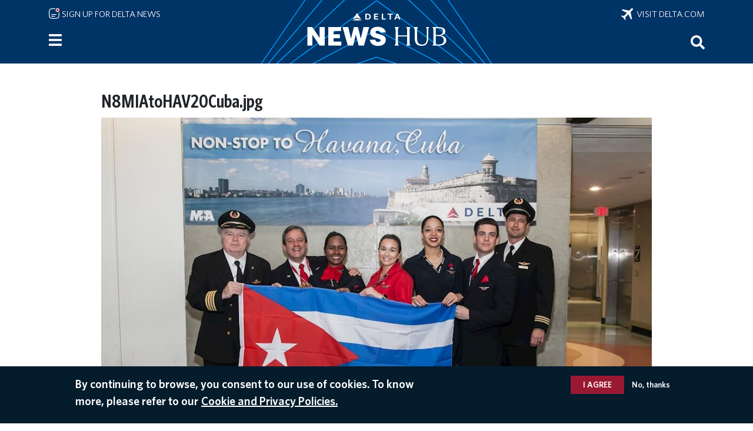

--- FILE ---
content_type: application/javascript
request_url: https://news.delta.com/kgT-pR/5/v/JYdUL-I4WQ/p31z0DkfuOz8NG/O0lncRp8PRA/TxMtcTwK/fgcC
body_size: 174864
content:
(function(){if(typeof Array.prototype.entries!=='function'){Object.defineProperty(Array.prototype,'entries',{value:function(){var index=0;const array=this;return {next:function(){if(index<array.length){return {value:[index,array[index++]],done:false};}else{return {done:true};}},[Symbol.iterator]:function(){return this;}};},writable:true,configurable:true});}}());(function(){OO();NU3();PU3();var Wl=function(Lx,Uz){return Lx!=Uz;};var Cj=function(Fj){var QJ=Fj%4;if(QJ===2)QJ=3;var YY=42+QJ;var LY;if(YY===42){LY=function Qx(Ln,cr){return Ln*cr;};}else if(YY===43){LY=function M4(Nk,fk){return Nk+fk;};}else{LY=function Ex(lz,bN){return lz-bN;};}return LY;};var JJ=function(){return xZ.apply(this,[hP,arguments]);};var vJ=function(jG){return ~jG;};var Ar=function(){var IG;if(typeof N5["window"]["XMLHttpRequest"]!=='undefined'){IG=new (N5["window"]["XMLHttpRequest"])();}else if(typeof N5["window"]["XDomainRequest"]!=='undefined'){IG=new (N5["window"]["XDomainRequest"])();IG["onload"]=function(){this["readyState"]=4;if(this["onreadystatechange"] instanceof N5["Function"])this["onreadystatechange"]();};}else{IG=new (N5["window"]["ActiveXObject"])('Microsoft.XMLHTTP');}if(typeof IG["withCredentials"]!=='undefined'){IG["withCredentials"]=true;}return IG;};var dN=function TK(RK,mn){'use strict';var SK=TK;switch(RK){case Rs:{var kG=mn[gg];var Rx=mn[OW];j4.push(MY);var vz=Jk(null,kG)?null:Wl(gN()[TJ(WZ)](jr,Bz,vc),typeof N5[zz()[qN(Vl)](fK,EX,OG,d4)])&&kG[N5[AY(typeof zz()[qN(Wj)],sB([],[][[]]))?zz()[qN(Vl)](YJ,EX,OG,wY):zz()[qN(KY)].call(null,hB,lJ,zr,NG(NG([])))][zz()[qN(kB)](vj,ZK,wN,fK)]]||kG[YU()[fj(Xx)](OZ,Tr)];if(Wl(null,vz)){var Un,GZ,pf,XX,br=[],xz=NG(Qr),WJ=NG(ZJ);try{var EJ=j4.length;var L4=NG(OW);if(pf=(vz=vz.call(kG))[YU()[fj(SJ)].apply(null,[rz,WK])],s4(Qr,Rx)){if(AY(N5[bJ()[bB(vc)](ck,db,pK,ZK)](vz),vz)){L4=NG(NG([]));return;}xz=NG(ZJ);}else for(;NG(xz=(Un=pf.call(vz))[YU()[fj(qk)](vN,hl)])&&(br[YU()[fj(jB)].call(null,fU,Xj)](Un[zz()[qN(Tl)](Qr,dl,LJ,PB)]),AY(br[s4(typeof bJ()[bB(YJ)],sB('',[][[]]))?bJ()[bB(ZJ)](NG({}),pZ,NG(Qr),qz):bJ()[bB(Qr)](vj,WL,NG(NG(Qr)),lK)],Rx));xz=NG(Qr));}catch(UG){WJ=NG(FZ[Lz]),GZ=UG;}finally{j4.splice(ZG(EJ,ZJ),Infinity,MY);try{var gZ=j4.length;var WG=NG({});if(NG(xz)&&Wl(null,vz[s4(typeof sx()[CN(Xx)],sB(zz()[qN(Tk)].apply(null,[Rl,hU,JY,Qn]),[][[]]))?sx()[CN(Tk)](Sj,sU,NG(NG({})),Ej,pG):sx()[CN(vc)].apply(null,[FK,KY,NG([]),KY,QY])])&&(XX=vz[sx()[CN(vc)].call(null,FK,KY,jU,Tr,QY)](),AY(N5[bJ()[bB(vc)](Xx,db,wl,ZK)](XX),XX))){WG=NG(NG(OW));return;}}finally{j4.splice(ZG(gZ,ZJ),Infinity,MY);if(WG){j4.pop();}if(WJ)throw GZ;}if(L4){j4.pop();}}var Cc;return j4.pop(),Cc=br,Cc;}j4.pop();}break;case gg:{var MU=mn[gg];j4.push(PU);var hN=MU[AY(typeof zz()[qN(Ej)],sB('',[][[]]))?zz()[qN(Ll)](NG(Qr),Qr,K3,GG):zz()[qN(KY)](NG(NG([])),OY,cZ,NG(NG({})))](function(BU){return TK.apply(this,[A,arguments]);});var FB;return FB=hN[AY(typeof Pc()[Gc(fr)],'undefined')?Pc()[Gc(ZJ)].apply(null,[ck,WX,Vc,hU,nz,Ej]):Pc()[Gc(jB)].call(null,LZ,sK,NG({}),Tl,YG,Vc)](zz()[qN(l4)](NG({}),JU,fY,Qn)),j4.pop(),FB;}break;case Cm:{j4.push(JN);var Nc=N5[gN()[TJ(vY)].apply(null,[Xk,BQ,sG])][bJ()[bB(nk)](Gx,xJ,hB,Pl)]?ZJ:Qr;var rc=N5[AY(typeof gN()[TJ(Yq)],sB([],[][[]]))?gN()[TJ(vY)](Ut,BQ,sG):gN()[TJ(g0)].call(null,ft,OM,Aw)][Jd()[hS(EE)].call(null,WI,n9,qk,Ut,N7)]?ZJ:Qr;var zw=N5[gN()[TJ(vY)](NG(NG({})),BQ,sG)][Jd()[hS(Xx)](WI,n9,ZK,NG(ZJ),p9)]?ZJ:Qr;var MF=N5[gN()[TJ(vY)](Dp,BQ,sG)][s4(typeof gN()[TJ(ZJ)],'undefined')?gN()[TJ(g0)](cw,Qv,NE):gN()[TJ(qr)](LF,O3,tE)]?FZ[cw]:Qr;var AM=N5[gN()[TJ(vY)].call(null,qv,BQ,sG)][bJ()[bB(Lv)].call(null,sd,GH,V9,ck)]?ZJ:Qr;var IS=N5[s4(typeof gN()[TJ(gH)],sB([],[][[]]))?gN()[TJ(g0)].call(null,A8,OF,B6):gN()[TJ(vY)](Qn,BQ,sG)][zz()[qN(N6)].apply(null,[jU,W8,vt,Vl])]?FZ[cw]:Qr;var D8=N5[gN()[TJ(vY)].call(null,ld,BQ,sG)][YU()[fj(bd)](LW,jr)]?ZJ:Qr;var s9=N5[gN()[TJ(vY)](p0,BQ,sG)][YU()[fj(K9)](Mq,Iv)]?ZJ:Qr;var UM=N5[gN()[TJ(vY)].apply(null,[Xd,BQ,sG])][gN()[TJ(lI)].apply(null,[NG({}),HU,f7])]?ZJ:Qr;var QM=N5[YU()[fj(f7)].call(null,gx,FK)][YU()[fj(rE)].apply(null,[VE,Tl])].bind?lW[zz()[qN(Xd)].apply(null,[NG(Qr),mM,dK,tI])]():Qr;var fS=N5[gN()[TJ(vY)].apply(null,[KY,BQ,sG])][gN()[TJ(jw)](cw,Jj,hM)]?ZJ:Qr;var qt=N5[gN()[TJ(vY)].call(null,Dp,BQ,sG)][YU()[fj(K8)].call(null,tv,Ej)]?FZ[cw]:Qr;var Zp;var AE;try{var ES=j4.length;var fd=NG({});Zp=N5[AY(typeof gN()[TJ(sE)],sB('',[][[]]))?gN()[TJ(vY)](l4,BQ,sG):gN()[TJ(g0)].call(null,Rl,Jv,Yt)][bJ()[bB(dl)](hC,NB,NG({}),dM)]?FZ[cw]:Qr;}catch(Bp){j4.splice(ZG(ES,ZJ),Infinity,JN);Zp=Qr;}try{var BM=j4.length;var d8=NG(OW);AE=N5[gN()[TJ(vY)].apply(null,[I9,BQ,sG])][bJ()[bB(p9)].call(null,Tr,tk,NG(ZJ),pI)]?ZJ:Qr;}catch(NS){j4.splice(ZG(BM,ZJ),Infinity,JN);AE=Qr;}var v9;return j4.pop(),v9=sB(sB(sB(sB(sB(sB(sB(sB(sB(sB(sB(sB(sB(Nc,E8(rc,ZJ)),E8(zw,G8)),E8(MF,rE)),E8(AM,FZ[LF])),E8(IS,f0)),E8(D8,KY)),E8(s9,Rw)),E8(Zp,vY)),E8(AE,Tk)),E8(UM,jB)),E8(QM,g0)),E8(fS,vc)),E8(qt,FZ[d4])),v9;}break;case mW:{var wE={};var Yp={};j4.push(l0);try{var qd=j4.length;var TH=NG({});var Jq=new (N5[gN()[TJ(Lv)](ft,Vk,sd)])(Qr,Qr)[AY(typeof gN()[TJ(WX)],'undefined')?gN()[TJ(tI)].apply(null,[vj,Mn,pZ]):gN()[TJ(g0)](Hr,TS,jE)](zz()[qN(Aw)].apply(null,[d4,JC,Br,bM]));var J7=Jq[bJ()[bB(Z8)](NG({}),HN,vY,KY)](gN()[TJ(F8)](bM,C8,x7));var HM=Jq[YU()[fj(lK)].apply(null,[hx,Lz])](J7[YU()[fj(MI)](bL,gE)]);var n8=Jq[s4(typeof YU()[fj(B8)],sB([],[][[]]))?YU()[fj(f0)].apply(null,[II,vw]):YU()[fj(lK)](hx,Lz)](J7[YU()[fj(SF)](Wp,Ww)]);wE=SC(mW,[Jd()[hS(YJ)].apply(null,[W6,KY,gw,NG(ZJ),QY]),HM,bJ()[bB(v8)](sK,fv,NG({}),k8),n8]);var z8=new (N5[gN()[TJ(Lv)].call(null,x7,Vk,sd)])(Qr,Qr)[gN()[TJ(tI)](g0,Mn,pZ)](bJ()[bB(sH)].apply(null,[NG(ZJ),ww,gw,p8]));var JM=z8[bJ()[bB(Z8)].apply(null,[wl,HN,NG([]),KY])](gN()[TJ(F8)](SJ,C8,x7));var Lw=z8[YU()[fj(lK)](hx,Lz)](JM[YU()[fj(MI)](bL,gE)]);var mq=z8[YU()[fj(lK)].call(null,hx,Lz)](JM[YU()[fj(SF)](Wp,Ww)]);Yp=SC(mW,[bJ()[bB(Iv)](Zt,W6,NG(Qr),Rl),Lw,s4(typeof sx()[CN(vc)],sB(zz()[qN(Tk)].call(null,gw,hU,fv,NG(ZJ)),[][[]]))?sx()[CN(Tk)](L9,MH,E6,ZK,R0):sx()[CN(jr)](g0,Tk,NG(ZJ),Wj,mE),mq]);}finally{j4.splice(ZG(qd,ZJ),Infinity,l0);var L7;return L7=SC(mW,[AY(typeof YU()[fj(jt)],sB([],[][[]]))?YU()[fj(r0)](QN,fq):YU()[fj(f0)].apply(null,[ht,DH]),wE[Jd()[hS(YJ)](W6,KY,V9,NG(NG({})),QY)]||null,bJ()[bB(p8)].apply(null,[UH,ZI,SJ,jt]),wE[bJ()[bB(v8)].apply(null,[pH,fv,gE,k8])]||null,gN()[TJ(f7)](ft,kr,gE),Yp[bJ()[bB(Iv)](KY,W6,G8,Rl)]||null,YU()[fj(D9)](IU,Xk),Yp[sx()[CN(jr)](g0,Tk,NG(NG([])),ck,mE)]||null]),j4.pop(),L7;}j4.pop();}break;case gT:{var V7=mn[gg];j4.push(dl);if(N5[zz()[qN(vc)](NG([]),l4,JZ,NG(ZJ))][AY(typeof YU()[fj(LF)],'undefined')?YU()[fj(Iv)](d0,vI):YU()[fj(f0)](jv,jF)](V7)){var K0;return j4.pop(),K0=V7,K0;}j4.pop();}break;case Fm:{var J8=mn[gg];var xH=mn[OW];j4.push(wN);if(Jk(xH,null)||CC(xH,J8[bJ()[bB(Qr)].apply(null,[NG(NG([])),Bj,SJ,lK])]))xH=J8[bJ()[bB(Qr)](jr,Bj,vc,lK)];for(var cI=Qr,LS=new (N5[zz()[qN(vc)](Q0,l4,IY,UH)])(xH);St(cI,xH);cI++)LS[cI]=J8[cI];var Ct;return j4.pop(),Ct=LS,Ct;}break;case bf:{var XI;var tC;j4.push(F7);var EM;for(XI=Qr;St(XI,mn[bJ()[bB(Qr)](WZ,BK,fC,lK)]);XI+=ZJ){EM=mn[XI];}tC=EM[bJ()[bB(Vt)](NG(NG(ZJ)),bz,Tk,MY)]();if(N5[s4(typeof gN()[TJ(vY)],'undefined')?gN()[TJ(g0)].call(null,d4,OE,pt):gN()[TJ(vY)].apply(null,[k8,dB,sG])].bmak[k9()[kF(SJ)].apply(null,[EH,Zt,WH,Wj])][tC]){N5[s4(typeof gN()[TJ(L6)],sB([],[][[]]))?gN()[TJ(g0)].call(null,Gx,rt,CF):gN()[TJ(vY)].call(null,k8,dB,sG)].bmak[AY(typeof k9()[kF(Xk)],sB([],[][[]]))?k9()[kF(SJ)].call(null,EH,WX,WH,Wj):k9()[kF(rE)](Av,ZK,xJ,f6)][tC].apply(N5[AY(typeof gN()[TJ(sG)],'undefined')?gN()[TJ(vY)](Tr,dB,sG):gN()[TJ(g0)](p0,c0,R7)].bmak[k9()[kF(SJ)].call(null,EH,FE,WH,Wj)],EM);}j4.pop();}break;case CP:{j4.push(c0);throw new (N5[bJ()[bB(WZ)](NG({}),Ak,NG(NG({})),QI)])(YU()[fj(lv)].apply(null,[Up,k8]));}break;case vA:{var T0=mn[gg];j4.push(sH);var bS=AY(typeof zz()[qN(J6)],sB([],[][[]]))?zz()[qN(Tk)].call(null,md,hU,CH,FE):zz()[qN(KY)](NG([]),A6,Qn,fK);var gv=YU()[fj(Nq)](dI,OI);var Gv=FZ[Lz];var I0=T0[YU()[fj(Sw)].call(null,rz,Bw)]();while(St(Gv,I0[bJ()[bB(Qr)](NG([]),wI,FK,lK)])){if(Nt(gv[YU()[fj(qF)](YH,I6)](I0[s4(typeof YU()[fj(Q0)],'undefined')?YU()[fj(f0)](Y9,WF):YU()[fj(Tk)].apply(null,[Tq,K9])](Gv)),Qr)||Nt(gv[YU()[fj(qF)].apply(null,[YH,I6])](I0[AY(typeof YU()[fj(Oq)],sB([],[][[]]))?YU()[fj(Tk)].call(null,Tq,K9):YU()[fj(f0)](dd,Bz)](sB(Gv,ZJ))),FZ[Lz])){bS+=ZJ;}else{bS+=Qr;}Gv=sB(Gv,lW[gN()[TJ(Yq)](NG(Qr),cZ,pI)]());}var KI;return j4.pop(),KI=bS,KI;}break;case Lb:{j4.push(qr);N5[AY(typeof gN()[TJ(b7)],'undefined')?gN()[TJ(Rw)].apply(null,[NG(ZJ),n0,fK]):gN()[TJ(g0)].call(null,Ej,r0,ZC)][bJ()[bB(nk)](fC,IM,G8,Pl)](gN()[TJ(b8)](qk,TE,Ll),function(c9){return TK.apply(this,[PP,arguments]);});j4.pop();}break;case PP:{var c9=mn[gg];j4.push(r0);if(s4([OC()[Fr(tH)].apply(null,[sp,f0,Qr,LZ,jt]),zz()[qN(Vv)](F8,Mt,dq,Z8),Pc()[Gc(UH)](KY,Q0,GG,J6,b0,tI)][AY(typeof YU()[fj(Ud)],sB('',[][[]]))?YU()[fj(qF)](kp,I6):YU()[fj(f0)](AF,C7)](c9[AY(typeof YU()[fj(lv)],sB('',[][[]]))?YU()[fj(Z8)](rl,hB):YU()[fj(f0)].call(null,Zq,mC)][YU()[fj(wd)].apply(null,[YI,z6])]),Pt(ZJ))){j4.pop();return;}N5[s4(typeof YU()[fj(sK)],'undefined')?YU()[fj(f0)].apply(null,[C8,jB]):YU()[fj(hl)](KC,Gx)](function(){j4.push(OS);var pE=NG([]);try{var JS=j4.length;var fM=NG([]);if(NG(pE)&&c9[YU()[fj(Z8)].call(null,A4,hB)]&&(c9[YU()[fj(Z8)].call(null,A4,hB)][Jd()[hS(tH)].apply(null,[YC,Rw,Gx,NG(NG(Qr)),pI])](AY(typeof Pc()[Gc(Tk)],sB([],[][[]]))?Pc()[Gc(jr)](Tl,jB,QI,WS,mE,Z8):Pc()[Gc(jB)](Td,ft,ZJ,hF,ww,BF))||c9[YU()[fj(Z8)].call(null,A4,hB)][AY(typeof Jd()[hS(ZJ)],sB([],[][[]]))?Jd()[hS(tH)].apply(null,[YC,Rw,dM,d4,pI]):Jd()[hS(G8)](YF,kw,l4,wY,V0)](zz()[qN(lq)].call(null,ZJ,jt,OE,FE)))){pE=NG(gg);}}catch(Ap){j4.splice(ZG(JS,ZJ),Infinity,OS);c9[AY(typeof YU()[fj(BF)],'undefined')?YU()[fj(Z8)](A4,hB):YU()[fj(f0)](jE,OG)][OC()[Fr(jr)](Gd,Wj,d4,lE,wd)](new (N5[Jd()[hS(bM)].call(null,BS,g0,FK,md,cw)])(zz()[qN(Od)](NG([]),pI,LE,Gx),SC(mW,[zz()[qN(JE)].call(null,NG(NG([])),rE,nU,sK),NG(gg),YU()[fj(Bw)].call(null,ZZ,V6),NG([]),s4(typeof YU()[fj(nC)],sB([],[][[]]))?YU()[fj(f0)].apply(null,[W0,IM]):YU()[fj(nC)](LE,hU),NG(gg)])));}if(NG(pE)&&s4(c9[AY(typeof gN()[TJ(n9)],sB('',[][[]]))?gN()[TJ(Xj)](tI,mX,zI):gN()[TJ(g0)].apply(null,[WZ,KS,vq])],zz()[qN(Pq)].apply(null,[x7,cp,mK,qF]))){pE=NG(gg);}if(pE){c9[YU()[fj(Z8)](A4,hB)][OC()[Fr(jr)](Gd,Wj,cw,lE,pq)](new (N5[Jd()[hS(bM)](BS,g0,sK,bM,cw)])(s4(typeof Jd()[hS(Rw)],'undefined')?Jd()[hS(G8)](PM,UC,nv,NG(NG(ZJ)),VI):Jd()[hS(nv)].call(null,Dw,vY,sK,NG([]),IE),SC(mW,[zz()[qN(JE)](NG([]),rE,nU,WZ),NG(NG(OW)),YU()[fj(Bw)](ZZ,V6),NG(NG(gg)),s4(typeof YU()[fj(ZK)],sB('',[][[]]))?YU()[fj(f0)](P7,B7):YU()[fj(nC)](LE,hU),NG(NG({}))])));}j4.pop();},Qr);j4.pop();}break;case l1:{j4.push(PM);try{var hv=j4.length;var VM=NG({});var kd=sB(sB(sB(sB(sB(sB(sB(sB(sB(sB(sB(sB(sB(sB(sB(sB(sB(sB(sB(sB(sB(sB(sB(sB(N5[s4(typeof OC()[Fr(UH)],sB(s4(typeof zz()[qN(jB)],'undefined')?zz()[qN(KY)](qk,GF,dF,pI):zz()[qN(Tk)](b7,hU,Z9,n6),[][[]]))?OC()[Fr(KY)](Zv,FS,sd,Dv,GG):OC()[Fr(n9)](F7,Rw,NG(NG([])),Tl,jt)](N5[gN()[TJ(gE)](tI,Dz,Gx)][OC()[Fr(Zt)].call(null,xI,g0,A8,st,Dp)]),E8(N5[AY(typeof OC()[Fr(x7)],sB(AY(typeof zz()[qN(Tk)],'undefined')?zz()[qN(Tk)](ft,hU,Z9,JC):zz()[qN(KY)].apply(null,[md,C0,G0,ck]),[][[]]))?OC()[Fr(n9)](F7,Rw,NG({}),Tl,WZ):OC()[Fr(KY)](dF,rw,g0,hl,I6)](N5[s4(typeof gN()[TJ(wl)],sB([],[][[]]))?gN()[TJ(g0)].call(null,Gx,tw,rw):gN()[TJ(gE)](wY,Dz,Gx)][gN()[TJ(tq)].call(null,sd,kC,ZJ)]),FZ[cw])),E8(N5[AY(typeof OC()[Fr(Pp)],sB(zz()[qN(Tk)](tI,hU,Z9,p0),[][[]]))?OC()[Fr(n9)].apply(null,[F7,Rw,Tl,Tl,Dp]):OC()[Fr(KY)].apply(null,[fK,zv,NG(ZJ),sp,Xk])](N5[s4(typeof gN()[TJ(Ww)],'undefined')?gN()[TJ(g0)].call(null,NG(Qr),EC,Vl):gN()[TJ(gE)](NG(Qr),Dz,Gx)][bJ()[bB(I7)](jB,kX,NG(NG([])),Iv)]),G8)),E8(N5[AY(typeof OC()[Fr(jr)],sB([],[][[]]))?OC()[Fr(n9)](F7,Rw,WZ,Tl,Tl):OC()[Fr(KY)](ZM,cH,NG(Qr),fp,LF)](N5[gN()[TJ(gE)](NG(NG(ZJ)),Dz,Gx)][gN()[TJ(nF)](E6,DK,sH)]),rE)),E8(N5[OC()[Fr(n9)].call(null,F7,Rw,Xx,Tl,vc)](N5[bJ()[bB(jB)].apply(null,[pK,HB,hC,WK])][gN()[TJ(cp)](Ej,AS,Wt)]),ck)),E8(N5[OC()[Fr(n9)].call(null,F7,Rw,NG(NG(Qr)),Tl,lI)](N5[gN()[TJ(gE)](md,Dz,Gx)][gN()[TJ(D0)](LF,wZ,S6)]),FZ[fC])),E8(N5[OC()[Fr(n9)](F7,Rw,ft,Tl,Q0)](N5[gN()[TJ(gE)].call(null,Rl,Dz,Gx)][zz()[qN(hH)](n6,Nv,Fk,V9)]),lW[gN()[TJ(FS)](pH,Sz,b9)]())),E8(N5[OC()[Fr(n9)](F7,Rw,n9,Tl,BF)](N5[gN()[TJ(gE)].apply(null,[NG(NG(Qr)),Dz,Gx])][s4(typeof sx()[CN(jr)],'undefined')?sx()[CN(Tk)].apply(null,[T8,wt,PB,Vc,AI]):sx()[CN(Xk)].call(null,KH,cw,rE,YJ,Uq)]),Rw)),E8(N5[OC()[Fr(n9)].apply(null,[F7,Rw,fK,Tl,d4])](N5[gN()[TJ(gE)].apply(null,[nv,Dz,Gx])][YU()[fj(hU)].call(null,Xz,m0)]),vY)),E8(N5[AY(typeof OC()[Fr(bM)],'undefined')?OC()[Fr(n9)](F7,Rw,Ej,Tl,p0):OC()[Fr(KY)](OF,U6,Ut,Fw,gE)](N5[gN()[TJ(gE)].apply(null,[NG(Qr),Dz,Gx])][s4(typeof gN()[TJ(z0)],sB('',[][[]]))?gN()[TJ(g0)](NG(NG(Qr)),A9,HF):gN()[TJ(OF)](g0,SY,WZ)]),Tk)),E8(N5[OC()[Fr(n9)].apply(null,[F7,Rw,ft,Tl,vj])](N5[gN()[TJ(gE)].apply(null,[l4,Dz,Gx])][s4(typeof OC()[Fr(n9)],sB(zz()[qN(Tk)].apply(null,[b7,hU,Z9,qF]),[][[]]))?OC()[Fr(KY)](xq,Iw,NG(NG({})),NH,pq):OC()[Fr(hB)](sw,Wj,I9,rH,QI)]),jB)),E8(N5[OC()[Fr(n9)](F7,Rw,Gx,Tl,Z8)](N5[gN()[TJ(gE)].apply(null,[wl,Dz,Gx])][gN()[TJ(OM)](Zt,rB,Z8)]),g0)),E8(N5[OC()[Fr(n9)](F7,Rw,jU,Tl,wl)](N5[s4(typeof gN()[TJ(FE)],sB([],[][[]]))?gN()[TJ(g0)](NG(Qr),c8,H8):gN()[TJ(gE)](ZJ,Dz,Gx)][gN()[TJ(cv)](NG(NG({})),gU,F6)]),vc)),E8(N5[s4(typeof OC()[Fr(GG)],sB([],[][[]]))?OC()[Fr(KY)](g8,Ft,pK,Vr,Dp):OC()[Fr(n9)].apply(null,[F7,Rw,NG(ZJ),Tl,qv])](N5[AY(typeof gN()[TJ(Nv)],sB('',[][[]]))?gN()[TJ(gE)].call(null,gE,Dz,Gx):gN()[TJ(g0)](sd,OE,At)][YU()[fj(KE)].call(null,bj,f7)]),Wj)),E8(N5[OC()[Fr(n9)].apply(null,[F7,Rw,GG,Tl,Xk])](N5[gN()[TJ(gE)](Rl,Dz,Gx)][zz()[qN(sF)](gw,k6,qK,jB)]),lW[YU()[fj(M7)].apply(null,[nG,Qt])]())),E8(N5[OC()[Fr(n9)].call(null,F7,Rw,Qr,Tl,jB)](N5[AY(typeof gN()[TJ(J6)],sB('',[][[]]))?gN()[TJ(gE)](I6,Dz,Gx):gN()[TJ(g0)](NG(NG({})),H6,OZ)][bJ()[bB(z0)](NG({}),dx,rE,Vl)]),WZ)),E8(N5[OC()[Fr(n9)](F7,Rw,vj,Tl,tI)](N5[gN()[TJ(gE)].apply(null,[NG(NG(ZJ)),Dz,Gx])][Pc()[Gc(ld)](bM,hC,vY,wH,VI,KY)]),Vl)),E8(N5[OC()[Fr(n9)].apply(null,[F7,Rw,PB,Tl,WZ])](N5[gN()[TJ(gE)](NG({}),Dz,Gx)][gN()[TJ(Sw)].call(null,NG(NG(Qr)),Dc,Ed)]),Tl)),E8(N5[OC()[Fr(n9)](F7,Rw,gE,Tl,b7)](N5[gN()[TJ(gE)].apply(null,[FK,Dz,Gx])][bJ()[bB(bd)](Hr,QK,kB,tE)]),lW[Jd()[hS(fK)](A7,ck,sK,k8,[Bd,ZJ])]())),E8(N5[OC()[Fr(n9)].call(null,F7,Rw,Bd,Tl,LF)](N5[gN()[TJ(gE)].apply(null,[ld,Dz,Gx])][s4(typeof YU()[fj(I6)],'undefined')?YU()[fj(f0)](Op,GF):YU()[fj(FE)](Lc,l4)]),FZ[n6])),E8(N5[OC()[Fr(n9)].call(null,F7,Rw,l4,Tl,I6)](N5[gN()[TJ(gE)](k6,Dz,Gx)][s4(typeof bJ()[bB(Pq)],sB([],[][[]]))?bJ()[bB(ZJ)](vc,R9,pI,Hv):bJ()[bB(gt)](qv,Dz,Q0,zC)]),tH)),E8(N5[OC()[Fr(n9)].call(null,F7,Rw,NG(NG(Qr)),Tl,F8)](N5[gN()[TJ(gE)](b7,Dz,Gx)][gN()[TJ(zC)](YJ,jx,Hr)]),ft)),E8(N5[OC()[Fr(n9)].call(null,F7,Rw,Qr,Tl,ck)](N5[gN()[TJ(gE)](qk,Dz,Gx)][bJ()[bB(T9)](Xd,VC,rE,Pq)]),FZ[WX])),E8(N5[AY(typeof OC()[Fr(x7)],sB([],[][[]]))?OC()[Fr(n9)](F7,Rw,NG(NG({})),Tl,p0):OC()[Fr(KY)](Xx,zF,I6,Hq,WX)](N5[s4(typeof bJ()[bB(jr)],'undefined')?bJ()[bB(ZJ)](NG(ZJ),Wq,Z8,JU):bJ()[bB(ft)].apply(null,[FE,zX,g0,rE])][bJ()[bB(Tk)](fK,Xt,NG(ZJ),tI)]),GG)),E8(N5[OC()[Fr(n9)].apply(null,[F7,Rw,I9,Tl,KY])](N5[bJ()[bB(jB)](NG(Qr),HB,sd,WK)][Jd()[hS(fC)](Uq,f0,p0,Q0,X0)]),Xk));var Kv;return j4.pop(),Kv=kd,Kv;}catch(Y7){j4.splice(ZG(hv,ZJ),Infinity,PM);var EF;return j4.pop(),EF=Qr,EF;}j4.pop();}break;case A:{var BU=mn[gg];j4.push(lM);var pF;return pF=N5[AY(typeof bJ()[bB(Hr)],'undefined')?bJ()[bB(vc)](x7,ml,jU,ZK):bJ()[bB(ZJ)].call(null,LF,s6,LF,Er)][YU()[fj(WX)].apply(null,[BK,Aw])](BU)[zz()[qN(Ll)](pq,Qr,Rj,NG({}))](function(vE){return BU[vE];})[Qr],j4.pop(),pF;}break;}};var QH=function(){qq=["\x6c\x65\x6e\x67\x74\x68","\x41\x72\x72\x61\x79","\x63\x6f\x6e\x73\x74\x72\x75\x63\x74\x6f\x72","\x6e\x75\x6d\x62\x65\x72"];};var Fd=function XH(Y8,pw){var z7=XH;while(Y8!=v5){switch(Y8){case w3:{for(var fE=Qr;St(fE,O6.length);++fE){bJ()[O6[fE]]=NG(ZG(fE,ZJ))?function(){return SC.apply(this,[Fg,arguments]);}:function(){var U8=O6[fE];return function(GM,Iq,zH,GI){var s8=l9(YJ,Iq,qv,GI);bJ()[U8]=function(){return s8;};return s8;};}();}Y8-=X1;}break;case x3:{Y8=v5;return Zw;}break;case OQ:{if(St(dH,RH[wC[Qr]])){do{sx()[RH[dH]]=NG(ZG(dH,Tk))?function(){FC=[];XH.call(this,WP,[RH]);return '';}:function(){var pM=RH[dH];var cE=sx()[pM];return function(xt,k7,tt,qM,pC){if(s4(arguments.length,Qr)){return cE;}var TI=mp(jA,[xt,k7,Qr,qv,pC]);sx()[pM]=function(){return TI;};return TI;};}();++dH;}while(St(dH,RH[wC[Qr]]));}Y8=v5;}break;case TR:{var DC=ZG(GC.length,ZJ);Y8-=Wm;if(Nt(DC,Qr)){do{var m9=fF(ZG(sB(DC,UF),j4[ZG(j4.length,ZJ)]),nS.length);var hr=XC(GC,DC);var S0=XC(nS,m9);r7+=E0(gT,[w9(PC(vJ(hr),vJ(S0)),PC(hr,S0))]);DC--;}while(Nt(DC,Qr));}}break;case FL:{Y8=v5;return E0(Q,[r7]);}break;case D3:{var Jt=pw[gg];var UF=pw[OW];var D7=pw[ZD];var nS=jC[N6];Y8+=RQ;var r7=sB([],[]);var GC=jC[D7];}break;case QR:{Y8-=YQ;for(var B0=Qr;St(B0,Z0[Gw[Qr]]);++B0){OC()[Z0[B0]]=NG(ZG(B0,KY))?function(){Q9=[];XH.call(this,m3,[Z0]);return '';}:function(){var hd=Z0[B0];var H9=OC()[hd];return function(P0,R6,pr,kE,wq){if(s4(arguments.length,Qr)){return H9;}var hE=xZ(pT,[P0,R6,NG([]),kE,Vl]);OC()[hd]=function(){return hE;};return hE;};}();}}break;case ED:{j4.pop();Y8+=zW;}break;case Ds:{m7=[[ck,Pt(f0),ZJ,ck],[cw,Pt(g0),KY,Pt(ZJ)],[],[],[],[f0,jB,Pt(rE)],[nv,Tk,Pt(n9)]];Y8=v5;}break;case WA:{Y8=ED;for(var CI=Qr;St(CI,tF[s4(typeof bJ()[bB(Qr)],'undefined')?bJ()[bB(ZJ)].apply(null,[qk,rM,jU,c8]):bJ()[bB(Qr)].call(null,hU,SA,pI,lK)]);CI=sB(CI,ZJ)){(function(){var vv=tF[CI];j4.push(AH);var JH=St(CI,DE);var FH=JH?bJ()[bB(G8)](k6,T1,EE,vc):YU()[fj(Qr)](FT,cw);var CM=JH?N5[YU()[fj(G8)](qm,J6)]:N5[zz()[qN(Qr)].call(null,Zt,vc,Md,sd)];var Rp=sB(FH,vv);lW[Rp]=function(){var C9=CM(NC(vv));lW[Rp]=function(){return C9;};return C9;};j4.pop();}());}}break;case Is:{Y8=v5;mI=[ft,Rw,Pt(vc),vY,vc,Pt(Dp),ft,Pt(Tl),Pt(sd),SJ,SJ,Pt(g0),Lz,Pt(g0),WZ,Pt(Wj),Pt(ck),cw,Pt(WZ),I6,Pt(G8),ZJ,Pt(f0),Pt(G8),Pt(Zt),WX,Pt(Tl),Tk,KY,ZJ,Pt(cw),Tl,[vY],g0,Pt(vc),Pt(rE),Tk,ZJ,Tl,Pt(Wj),Pt(KY),G8,Pt(Xk),Xk,vY,G8,rE,Rw,jB,vc,Qr,Pt(ck),Pt(kB),Xx,Pt(ld),ld,Pt(ld),g0,Pt(Xd),E6,Pt(WZ),[Qr],Tk,Pt(n9),f0,f0,jB,Pt(vc),cw,Pt(Tl),f0,Pt(rE),n9,Pt(Wj),Pt(ZJ),Tl,Pt(Lz),[vY],jB,Pt(Wj),Pt(ck),rE,ft,Pt(SJ),EE,Pt(cw),cw,Pt(WZ),cw,Pt(ck),Pt(G8),Pt(Tl),G8,Tl,Pt(d4),EE,ZJ,vY,Pt(Vc),fr,Pt(ck),Tl,G8,Pt(Lz),rE,Pt(ck),cw,Pt(jr),ft,ck,Pt(vY),n9,ZJ,Pt(cw),vc,rE,Rw,g0,Pt(KY),Pt(Tk),n9,Qr,Pt(G8),Pt(Lz),KY,Pt(G8),ZJ,ZJ,Pt(f0),tH,Pt(Tk),vY,Pt(Ej),g0,g0,Tk,Pt(Vl),ck,Pt(f0),G8,Pt(n9),n9,Qr,[Rw],Pt(bM),EE,Pt(f0),rE,Pt(Tl),KY,Pt(G8),Wj,Pt(fr),Pt(Rw),WZ,Qr,Pt(WZ),Wj,Pt(Hr),dM,KY,Pt(Rw),KY,GG,G8,Pt(rE),f0,Pt(f0),Pt(vc),vc,Pt(rE),Pt(tH),x7,Pt(G8),Pt(vc),vY,f0,Pt(nv),cw,[rE],Qr,Rw,Lz,Pt(tH),n9,Pt(Tk),Wj,Pt(Tl),Wj,Pt(cw),KY,Tl,Pt(ft),g0,Tk,Pt(tH),cw,Pt(WZ),Pt(G8),WZ,Pt(jr),Tl,[Qr],Pt(WX),fr,Pt(ck),rE,ZJ,Wj,Pt(dM),hB,rE,Pt(hB),fC,Pt(G8),Pt(rE),f0,Pt(Tk),ck,Qr,Pt(ck),Tk,Pt(n9),G8,f0,f0,Pt(UH),Tl,n9,ZJ,Pt(g0),Wj,Pt(f0),Pt(ck),jB,Qr,[Rw],Pt(g0),Pt(ZJ),Pt(ck),dM,Qr,Pt(ck),Pt(Ej),cw,[rE],Pt(tH),Pt(ck),Tl,Pt(Vc),GG,Pt(fK),Pp,Tk,G8,Pt(vc),Pt(Tl),Tk,Pt(jB),g0,rE,Pt(fK),Qr,Tl,Pt(Tk),Pt(ZJ),f0,tH,Pt(ZJ),Pt(f0),Pt(Tk),rE,rE,Qr];}break;case WP:{Y8+=HP;var RH=pw[gg];var dH=Qr;}break;case bP:{IF=[[Rw,Pt(Rw),vY,Pt(vY),WZ,Pt(G8),Rw],[],[],[vc,ck,Pt(Vl),n9,ZJ],[],[],[],[Pt(jB),KY,Pt(ZJ)],[G8,Wj,Pt(jr)],[]];Y8+=vL;}break;case m3:{var Z0=pw[gg];Y8=QR;}break;case Jm:{var Qd=UE[Hw];Y8-=rs;for(var P9=Qr;St(P9,Qd.length);P9++){var dS=XC(Qd,P9);var v0=XC(h8.KP,RM++);Zw+=E0(gT,[PC(w9(vJ(dS),v0),w9(vJ(v0),dS))]);}}break;case cf:{Y8+=PT;return [Zt,Qr,Pt(vY),f0,Pt(Rw),Pt(sd),fC,nv,Tl,G8,Pt(vc),Pt(Yq),[Qr],Pt(Tk),WZ,Tk,Pt(vc),Lz,Pt(G8),ft,Pt(Rw),Tl,Pt(Wj),Pt(ft),UH,[KY],Pt(jU),Xx,n6,Pt(rE),vY,Pt(ck),Pt(n9),Wj,Pt(FK),[Qr],Rw,jB,Pt(WX),n6,Pt(Tl),ft,Pt(Tl),Pt(ck),Tk,Pt(n9),G8,f0,f0,Pt(Pp),YJ,Tk,Pt(Rw),Wj,Pt(vc),Pt(Wj),jB,Pt(jB),Pt(Rw),Rw,rE,Pt(rE),g0,f0,Pt(SJ),EE,[f0],Pt(rE),Xk,Pt(qk),GG,Pt(fK),Pp,Tk,G8,Pt(vc),G8,ck,rE,Pt(KY),tH,Pt(kB),dM,Pt(g0),ZJ,Pt(g0),Wj,ZJ,[f0],Vl,ZJ,Pt(f0),vY,rE,Pt(Rw),Pt(ZJ),Pt(Vc),Hr,G8,Pt(WX),Hr,Pt(wl),UH,G8,vY,ck,Pt(Tk),Qr,tH,Pt(rE),Pt(sd),p0,g0,Pt(WZ),Wj,Pt(Tl),cw,Pt(f0),rE,Pt(FK),JC,g0,Pt(jB),n9,Pt(l4),Ut,ZJ,f0,Pt(jU),BF,G8,Pt(rE),Rw,Pt(Wj),Pt(f0),ZJ,Pt(sd),qv,Pt(qv),Rw,Vc,g0,Pt(Wj),rE,Pt(fK),Qr,vc,Pt(Tk),EE,WZ,Pt(WZ),Pt(G8),Tl,G8,g0,Pt(WX),fC,Qr,Pt(Tk),Wj,Pt(UH),Vl,WZ,Pt(Wj),Qr,Tk,Pt(ft),Wj,Pt(ck),Pt(n9),Tk,Pt(jB),ZJ,Pt(f0),ZJ,Pt(rE),jB,ZJ,Pt(wl),Hr,Pt(Rw),Pt(g0),Tl,Pt(g0),KY,Pt(ZJ),f0,rE,Pt(vY),G8,f0,Pt(fC),bM,Qr,Wj,Pt(kB),GG,Pt(f0),bM,tH,cw,Pt(d4),Pt(jr),sd,KY,Pt(ZK),GG,Pt(f0),Pt(G8),JC,Pt(pK),f0,jt,Pt(p0),Pt(ZJ),Pt(Tk),Pt(ZJ),GG,Pt(f0),Tk,hB,Pt(g0),vc,rE,Pt(g0),Pt(ZJ),Pt(gE),Dp,G8,WX,Qr,Pt(Tl),Xk,Pt(V9),Lz,Pt(g0),vc,ck,Pt(ck),Pt(jr),Dp,Pt(G8),Rw,Pt(Wj),g0,Pt(LF),cw,Pt(G8),G8,ck,Wj,Pt(Tl),Pt(ZJ),vY,Pt(vc),vY,rE,Pt(ZJ),[KY],Pt(WZ),Wj,rE,Pt(f0),Pt(n9),Pt(f0),Vl,Pt(vc),jB,Pt(G8),WZ,Pt(Hr),Pp,Pt(Rw),vY,Pt(vY),Tk,KY,Pt(ZJ),Pt(WX),hC,Pt(x7),cw,vc,Pt(vY)];}break;case BT:{Y8+=C5;var gp=pw[gg];var Hw=pw[OW];var nE=pw[ZD];var Tp=pw[WA];var Zw=sB([],[]);var RM=fF(ZG(nE,j4[ZG(j4.length,ZJ)]),Xk);}break;case AA:{if(St(cS,wS[XS[Qr]])){do{Jd()[wS[cS]]=NG(ZG(cS,G8))?function(){mI=[];XH.call(this,k5,[wS]);return '';}:function(){var Q6=wS[cS];var HE=Jd()[Q6];return function(MC,t8,qH,np,ZF){if(s4(arguments.length,Qr)){return HE;}var Ld=xZ.apply(null,[Q,[MC,t8,Tr,Yq,ZF]]);Jd()[Q6]=function(){return Ld;};return Ld;};}();++cS;}while(St(cS,wS[XS[Qr]]));}Y8=v5;}break;case ZD:{Y8=v5;var YE=pw[gg];h8=function(t7,Cw,h9,N8){return XH.apply(this,[BT,arguments]);};return Lp(YE);}break;case Y1:{return [[n6,nv,Tk,Pt(n9),Pt(FE),pq,f0],[],[],[],[],[Pt(cw),cw,Pt(WZ)],[Pt(KY),f0,KY]];}break;case k5:{Y8+=L;var wS=pw[gg];var cS=Qr;}break;case bD:{var O6=pw[gg];Y8+=Ks;q8(O6[Qr]);}break;case VR:{var tF=pw[gg];var DE=pw[OW];var NC=xZ(D3,[]);Y8=WA;j4.push(Lq);}break;}}};var HS=function(n7){var c6=n7[0]-n7[1];var zq=n7[2]-n7[3];var Q8=n7[4]-n7[5];var Id=N5["Math"]["sqrt"](c6*c6+zq*zq+Q8*Q8);return N5["Math"]["floor"](Id);};var nt=function(nd,r9){return nd instanceof r9;};var zE=function g9(dw,W9){'use strict';var Lt=g9;switch(dw){case BW:{var PF=W9[gg];j4.push(rH);var VS=N5[bJ()[bB(vc)](ld,LB,qF,ZK)](PF);var O9=[];for(var XF in VS)O9[AY(typeof YU()[fj(vc)],'undefined')?YU()[fj(jB)](wN,Xj):YU()[fj(f0)].apply(null,[fC,IH])](XF);O9[Pc()[Gc(n9)](Rw,Lz,pH,FS,Cr,hU)]();var J0;return J0=function zS(){j4.push(Fq);for(;O9[bJ()[bB(Qr)](fK,pB,b7,lK)];){var Yw=O9[bJ()[bB(n6)](ck,At,Lz,pZ)]();if(xS(Yw,VS)){var MM;return zS[zz()[qN(Tl)].call(null,Lz,dl,LC,Yq)]=Yw,zS[s4(typeof YU()[fj(Ut)],sB([],[][[]]))?YU()[fj(f0)].apply(null,[M0,F0]):YU()[fj(qk)].call(null,wv,hl)]=NG(ZJ),j4.pop(),MM=zS,MM;}}zS[YU()[fj(qk)](wv,hl)]=NG(Qr);var SH;return j4.pop(),SH=zS,SH;},j4.pop(),J0;}break;case Is:{j4.push(hF);this[YU()[fj(qk)](d0,hl)]=NG(Qr);var M8=this[zz()[qN(pq)](Rw,JE,NI,pq)][FZ[Lz]][AY(typeof bJ()[bB(SJ)],sB('',[][[]]))?bJ()[bB(qk)](NG(Qr),rI,NG(Qr),FI):bJ()[bB(ZJ)].call(null,wl,wF,NG(NG([])),P8)];if(s4(gN()[TJ(Zt)](NG(NG(ZJ)),lw,nC),M8[bJ()[bB(fr)](Dp,t6,gw,g0)]))throw M8[s4(typeof bJ()[bB(FE)],sB('',[][[]]))?bJ()[bB(ZJ)](Rl,LZ,NG(ZJ),Dd):bJ()[bB(Vc)](NG(NG([])),DB,NG(Qr),JE)];var QC;return QC=this[sx()[CN(n9)].call(null,Ll,ck,NG(NG({})),vj,dI)],j4.pop(),QC;}break;case rA:{var j7=W9[gg];var MS=W9[OW];var Z7;j4.push(T7);var xd;var m6;var vF;var gd=YU()[fj(Lz)](hn,jw);var Tt=j7[gN()[TJ(bM)].apply(null,[Ut,rK,Kd])](gd);for(vF=Qr;St(vF,Tt[bJ()[bB(Qr)](tI,pn,NG(Qr),lK)]);vF++){Z7=fF(w9(QS(MS,vY),FZ[f0]),Tt[bJ()[bB(Qr)](pI,pn,WX,lK)]);MS*=FZ[KY];MS&=lW[YU()[fj(Tl)].apply(null,[nB,fC])]();MS+=FZ[vY];MS&=FZ[Tk];xd=fF(w9(QS(MS,vY),FZ[f0]),Tt[bJ()[bB(Qr)](NG({}),pn,QI,lK)]);MS*=FZ[KY];MS&=lW[s4(typeof YU()[fj(rE)],'undefined')?YU()[fj(f0)].call(null,HC,Xw):YU()[fj(Tl)](nB,fC)]();MS+=FZ[vY];MS&=FZ[Tk];m6=Tt[Z7];Tt[Z7]=Tt[xd];Tt[xd]=m6;}var bC;return bC=Tt[Pc()[Gc(ZJ)](ck,fC,dM,hU,Bz,hU)](gd),j4.pop(),bC;}break;case ff:{var zM=W9[gg];j4.push(sF);if(AY(typeof zM,gN()[TJ(Tl)].apply(null,[Vc,x8,KF]))){var hq;return hq=zz()[qN(Tk)].call(null,jU,hU,V0,Qn),j4.pop(),hq;}var vM;return vM=zM[zz()[qN(Gx)](E6,Tl,Ht,NG(ZJ))](new (N5[OC()[Fr(vY)](Pv,KY,cw,Xx,hB)])(gN()[TJ(hC)].apply(null,[Gx,wN,D9]),Pc()[Gc(Vl)].call(null,ZJ,gE,ZJ,l8,M9,PB)),Jd()[hS(Rw)](VF,ZJ,vY,l4,fr))[zz()[qN(Gx)].call(null,QI,Tl,Ht,QI)](new (N5[OC()[Fr(vY)](Pv,KY,NG(NG([])),Xx,jU)])(zz()[qN(pI)].call(null,hC,M7,vl,FK),Pc()[Gc(Vl)](ZJ,x7,FE,l8,M9,rE)),YU()[fj(b7)].apply(null,[M7,KF]))[s4(typeof zz()[qN(WX)],sB('',[][[]]))?zz()[qN(KY)].call(null,NG(NG(Qr)),q0,w7,V9):zz()[qN(Gx)](Qr,Tl,Ht,I6)](new (N5[AY(typeof OC()[Fr(G8)],sB([],[][[]]))?OC()[Fr(vY)].apply(null,[Pv,KY,hU,Xx,F8]):OC()[Fr(KY)].apply(null,[zt,HH,Pp,RE,BF])])(zz()[qN(JC)](Qr,WZ,H6,QI),Pc()[Gc(Vl)].call(null,ZJ,NG(ZJ),E6,l8,M9,Xk)),s4(typeof zz()[qN(FE)],sB('',[][[]]))?zz()[qN(KY)].apply(null,[Q0,Xx,zF,jr]):zz()[qN(sd)](NG([]),vj,P7,KY))[AY(typeof zz()[qN(hC)],sB([],[][[]]))?zz()[qN(Gx)](vj,Tl,Ht,NG({})):zz()[qN(KY)].call(null,lI,ME,YF,NG([]))](new (N5[s4(typeof OC()[Fr(KY)],'undefined')?OC()[Fr(KY)](L0,NH,NG(NG({})),W6,G8):OC()[Fr(vY)](Pv,KY,JC,Xx,g0)])(zz()[qN(jt)].call(null,n9,Pq,XE,NG(NG({}))),Pc()[Gc(Vl)](ZJ,Wj,Zt,l8,M9,sd)),k9()[kF(n9)].apply(null,[vr,Rw,IE,G8]))[AY(typeof zz()[qN(UH)],sB('',[][[]]))?zz()[qN(Gx)](qk,Tl,Ht,cw):zz()[qN(KY)](ld,Vv,dE,ck)](new (N5[OC()[Fr(vY)](Pv,KY,NG(NG(ZJ)),Xx,ZK)])(bJ()[bB(d4)](Yq,ZC,Vc,f0),AY(typeof Pc()[Gc(vc)],'undefined')?Pc()[Gc(Vl)](ZJ,fr,YJ,l8,M9,tI):Pc()[Gc(jB)](tq,E6,JC,W7,Iw,Ej)),bJ()[bB(sK)](jt,XK,pI,sG))[zz()[qN(Gx)](dM,Tl,Ht,NG(Qr))](new (N5[OC()[Fr(vY)].apply(null,[Pv,KY,Q0,Xx,jt])])(gN()[TJ(Tr)].apply(null,[jr,YM,EX]),Pc()[Gc(Vl)].apply(null,[ZJ,NG(NG([])),Hr,l8,M9,lI])),YU()[fj(kB)].apply(null,[gG,dE]))[zz()[qN(Gx)].call(null,wd,Tl,Ht,fr)](new (N5[OC()[Fr(vY)](Pv,KY,NG(Qr),Xx,I6)])(YU()[fj(hC)](sv,Rw),Pc()[Gc(Vl)].apply(null,[ZJ,WZ,V9,l8,M9,PB])),s4(typeof YU()[fj(Vl)],sB([],[][[]]))?YU()[fj(f0)](SI,G9):YU()[fj(Tr)](R8,M7))[zz()[qN(Gx)](NG(NG(ZJ)),Tl,Ht,vj)](new (N5[OC()[Fr(vY)](Pv,KY,NG(NG({})),Xx,wl)])(s4(typeof zz()[qN(JC)],sB([],[][[]]))?zz()[qN(KY)].call(null,WX,KE,E6,n6):zz()[qN(E6)](G8,tE,GS,l4),Pc()[Gc(Vl)](ZJ,NG(NG(Qr)),EE,l8,M9,l4)),AY(typeof gN()[TJ(LF)],'undefined')?gN()[TJ(hU)](Xd,Pd,k6):gN()[TJ(g0)].call(null,NG(Qr),F9,tI))[YU()[fj(I6)].apply(null,[xw,z0])](Qr,Ud),j4.pop(),vM;}break;case SQ:{var cq=W9[gg];var v7=W9[OW];var fH;j4.push(sM);return fH=sB(N5[bJ()[bB(jB)](Rw,Kj,PB,WK)][sx()[CN(WZ)](Ut,f0,NG(NG(ZJ)),Xk,Pj)](qS(N5[s4(typeof bJ()[bB(qk)],sB('',[][[]]))?bJ()[bB(ZJ)](tH,Qp,NG(NG(Qr)),Hq):bJ()[bB(jB)](LF,Kj,EE,WK)][bJ()[bB(b7)].call(null,g0,wc,NG(NG(ZJ)),Xj)](),sB(ZG(v7,cq),ZJ))),cq),j4.pop(),fH;}break;case Lb:{var nw=W9[gg];j4.push(DH);var bH=new (N5[AY(typeof bJ()[bB(Zt)],'undefined')?bJ()[bB(Tr)](BF,c4,gE,Tl):bJ()[bB(ZJ)](wY,fp,b7,YF)])();var d7=bH[bJ()[bB(hU)](Pp,nG,gE,Wj)](nw);var LM=zz()[qN(Tk)](Z8,hU,TN,Lz);d7[s4(typeof YU()[fj(Tk)],sB('',[][[]]))?YU()[fj(f0)](FF,vY):YU()[fj(Pp)].apply(null,[pB,U7])](function(j8){j4.push(Tw);LM+=N5[gN()[TJ(ck)].apply(null,[NG(NG(ZJ)),Dj,S7])][AY(typeof sx()[CN(vc)],sB([],[][[]]))?sx()[CN(ZJ)].apply(null,[z6,vc,jB,fr,gI]):sx()[CN(Tk)](j9,Dt,I9,Tr,Sd)](j8);j4.pop();});var lt;return lt=N5[s4(typeof YU()[fj(Xk)],sB([],[][[]]))?YU()[fj(f0)].apply(null,[xF,Kw]):YU()[fj(Vl)](xY,Wt)](LM),j4.pop(),lt;}break;case bD:{var Wd;j4.push(qF);return Wd=new (N5[s4(typeof zz()[qN(Zt)],sB('',[][[]]))?zz()[qN(KY)].call(null,NG(NG(Qr)),WK,M0,pI):zz()[qN(pK)](b7,p9,E9,E6)])()[OC()[Fr(vc)].call(null,PU,Tl,NG(NG([])),vd,jt)](),j4.pop(),Wd;}break;case D3:{j4.push(AF);var Uw=[bJ()[bB(gE)](x7,Vf,vc,v8),bJ()[bB(pq)](NG({}),lG,pI,Vt),gN()[TJ(gw)](NG(NG(Qr)),zG,OI),Jd()[hS(g0)].apply(null,[kU,WZ,ld,f0,Qr]),bJ()[bB(k8)](Lz,ZX,SJ,Lv),k9()[kF(WZ)].call(null,kU,l4,cw,LF),YU()[fj(qv)](IK,Xx),s4(typeof YU()[fj(pq)],sB([],[][[]]))?YU()[fj(f0)](Iw,qr):YU()[fj(Gx)](tZ,lv),s4(typeof bJ()[bB(Vc)],sB([],[][[]]))?bJ()[bB(ZJ)](NG(ZJ),q6,NG(NG({})),SF):bJ()[bB(gw)](NG({}),NB,fr,fC),gN()[TJ(pH)].apply(null,[jU,LU,wY]),zz()[qN(Ut)].call(null,Ut,p8,mG,Xk),Pc()[Gc(Tl)](Tl,dM,Zt,p8,Yr,pq),s4(typeof zz()[qN(Tk)],sB([],[][[]]))?zz()[qN(KY)].call(null,I6,Nw,Mv,n9):zz()[qN(PB)](k8,c8,SO,cw),YU()[fj(pI)].call(null,w4,Wv),bJ()[bB(pH)](NG(NG(ZJ)),Kn,x7,V9),zz()[qN(BF)](Zt,KY,BK,ck),k9()[kF(Vl)].apply(null,[pX,JC,ZE,n9]),k9()[kF(Tl)].apply(null,[nU,Qn,Qr,tH]),YU()[fj(JC)](jK,vj),zz()[qN(Rl)].apply(null,[pI,sd,RB,rE]),sx()[CN(Lz)](lK,fr,Yq,QI,xk),bJ()[bB(Xd)].call(null,NG(NG(ZJ)),Nn,pK,zI),Pc()[Gc(Lz)](EE,I6,NG([]),nv,nU,hC),AY(typeof YU()[fj(rE)],sB([],[][[]]))?YU()[fj(sd)](XG,Sw):YU()[fj(f0)](O0,xC),sx()[CN(cw)](Pw,Dp,tI,Pp,kU),bJ()[bB(qv)](JC,tJ,QI,wY),zz()[qN(FK)].call(null,pH,lq,nZ,f0)];if(Jk(typeof N5[gN()[TJ(gE)].apply(null,[jr,Mj,Gx])][YU()[fj(jt)](xU,C6)],gN()[TJ(WZ)](fK,Gr,vc))){var TC;return j4.pop(),TC=null,TC;}var G7=Uw[bJ()[bB(Qr)](Vc,zZ,Qr,lK)];var tr=zz()[qN(Tk)](Yq,hU,IU,ck);for(var bq=Qr;St(bq,G7);bq++){var Ew=Uw[bq];if(AY(N5[gN()[TJ(gE)](bM,Mj,Gx)][YU()[fj(jt)](xU,C6)][Ew],undefined)){tr=zz()[qN(Tk)].call(null,kB,hU,IU,jt)[zz()[qN(UH)](hC,Tk,WU,YJ)](tr,zz()[qN(l4)](I9,JU,B4,jU))[s4(typeof zz()[qN(Gx)],sB([],[][[]]))?zz()[qN(KY)](EE,tE,dl,NG(NG({}))):zz()[qN(UH)].apply(null,[x7,Tk,WU,YJ])](bq);}}var TM;return j4.pop(),TM=tr,TM;}break;case gT:{var qI;j4.push(pv);return qI=s4(typeof N5[AY(typeof gN()[TJ(I6)],sB('',[][[]]))?gN()[TJ(vY)](ZK,ZY,sG):gN()[TJ(g0)].apply(null,[Yq,Vw,F7])][AY(typeof gN()[TJ(g0)],'undefined')?gN()[TJ(Xd)](qk,rj,Bw):gN()[TJ(g0)].call(null,Rl,Nd,nH)],s4(typeof gN()[TJ(Tl)],'undefined')?gN()[TJ(g0)].call(null,jt,YG,gC):gN()[TJ(tH)](rE,E4,EE))||s4(typeof N5[gN()[TJ(vY)].call(null,vj,ZY,sG)][zz()[qN(jU)](SJ,nF,Jw,Pp)],gN()[TJ(tH)](lI,E4,EE))||s4(typeof N5[s4(typeof gN()[TJ(KY)],sB('',[][[]]))?gN()[TJ(g0)](ZK,YC,Xd):gN()[TJ(vY)].apply(null,[f0,ZY,sG])][bJ()[bB(Gx)](qF,sZ,tI,cp)],gN()[TJ(tH)](NG(NG([])),E4,EE)),j4.pop(),qI;}break;case gg:{j4.push(kH);try{var g7=j4.length;var gM=NG({});var kS;return kS=NG(NG(N5[gN()[TJ(vY)].call(null,Pp,KB,sG)][Jd()[hS(vc)](lj,n9,tI,nv,ZE)])),j4.pop(),kS;}catch(bt){j4.splice(ZG(g7,ZJ),Infinity,kH);var gF;return j4.pop(),gF=NG(NG(gg)),gF;}j4.pop();}break;case hP:{j4.push(nq);try{var Z6=j4.length;var r8=NG({});var X8;return X8=NG(NG(N5[s4(typeof gN()[TJ(ft)],'undefined')?gN()[TJ(g0)](f0,J6,Sw):gN()[TJ(vY)](kB,RG,sG)][zz()[qN(V9)](NG({}),EE,CX,md)])),j4.pop(),X8;}catch(mS){j4.splice(ZG(Z6,ZJ),Infinity,nq);var L8;return j4.pop(),L8=NG(OW),L8;}j4.pop();}break;case ZT:{var QF;j4.push(mM);return QF=NG(NG(N5[s4(typeof gN()[TJ(Tl)],'undefined')?gN()[TJ(g0)](fr,G9,H7):gN()[TJ(vY)].apply(null,[cw,JF,sG])][bJ()[bB(pI)](tH,jE,Vl,Aw)])),j4.pop(),QF;}break;case Fg:{j4.push(X9);try{var Ev=j4.length;var Tv=NG(OW);var S8=sB(N5[s4(typeof OC()[Fr(g0)],'undefined')?OC()[Fr(KY)](pI,KF,Rw,w7,Vl):OC()[Fr(n9)].call(null,Y0,Rw,lI,Tl,Rw)](N5[gN()[TJ(vY)].apply(null,[NG([]),gY,sG])][YU()[fj(E6)](KL,sd)]),E8(N5[s4(typeof OC()[Fr(Lz)],'undefined')?OC()[Fr(KY)](PS,A0,tH,xE,gE):OC()[Fr(n9)](Y0,Rw,n6,Tl,gE)](N5[AY(typeof gN()[TJ(n9)],'undefined')?gN()[TJ(vY)](KY,gY,sG):gN()[TJ(g0)](Zt,sC,BH)][gN()[TJ(qv)](n6,Ec,ct)]),ZJ));S8+=sB(E8(N5[OC()[Fr(n9)].call(null,Y0,Rw,NG(Qr),Tl,nv)](N5[s4(typeof gN()[TJ(GG)],sB([],[][[]]))?gN()[TJ(g0)](hB,It,mw):gN()[TJ(vY)](NG({}),gY,sG)][AY(typeof bJ()[bB(qk)],sB([],[][[]]))?bJ()[bB(JC)].apply(null,[GG,XJ,Rl,sd]):bJ()[bB(ZJ)](Ut,z9,jU,Cv)]),FZ[tH]),E8(N5[OC()[Fr(n9)](Y0,Rw,k6,Tl,jU)](N5[gN()[TJ(vY)](NG(Qr),gY,sG)][YU()[fj(Yq)](Bq,JU)]),rE));S8+=sB(E8(N5[OC()[Fr(n9)].call(null,Y0,Rw,NG(NG({})),Tl,Yq)](N5[gN()[TJ(vY)].call(null,Z8,gY,sG)][gN()[TJ(Gx)](Lz,lr,VH)]),ck),E8(N5[OC()[Fr(n9)](Y0,Rw,nv,Tl,Rl)](N5[gN()[TJ(vY)].apply(null,[g0,gY,sG])][s4(typeof YU()[fj(tH)],sB('',[][[]]))?YU()[fj(f0)].apply(null,[f6,Nw]):YU()[fj(p0)].apply(null,[vU,Vt])]),f0));S8+=sB(E8(N5[OC()[Fr(n9)](Y0,Rw,jU,Tl,n9)](N5[s4(typeof gN()[TJ(Q0)],sB([],[][[]]))?gN()[TJ(g0)].apply(null,[md,BH,mC]):gN()[TJ(vY)](p0,gY,sG)][Pc()[Gc(cw)](YJ,ZJ,n9,jt,xw,sd)]),KY),E8(N5[OC()[Fr(n9)](Y0,Rw,EE,Tl,I9)](N5[gN()[TJ(vY)].call(null,NG(Qr),gY,sG)][s4(typeof zz()[qN(Yq)],sB('',[][[]]))?zz()[qN(KY)](UH,W8,kB,g0):zz()[qN(Z8)].apply(null,[NG(NG(Qr)),D0,PH,qv])]),Rw));S8+=sB(E8(N5[AY(typeof OC()[Fr(Rw)],'undefined')?OC()[Fr(n9)](Y0,Rw,EE,Tl,Zt):OC()[Fr(KY)].apply(null,[rq,sS,jt,LI,fC])](N5[gN()[TJ(vY)].call(null,sd,gY,sG)][OC()[Fr(WZ)](xw,Lz,GG,V9,EE)]),vY),E8(N5[OC()[Fr(n9)].apply(null,[Y0,Rw,F8,Tl,Lz])](N5[gN()[TJ(vY)](vY,gY,sG)][Jd()[hS(Wj)](xw,cw,hB,BF,tq)]),Tk));S8+=sB(E8(N5[OC()[Fr(n9)].call(null,Y0,Rw,Wj,Tl,F8)](N5[gN()[TJ(vY)](NG({}),gY,sG)][zz()[qN(Qn)](Yq,kB,WT,Xk)]),FZ[ft]),E8(N5[s4(typeof OC()[Fr(WZ)],'undefined')?OC()[Fr(KY)](v6,US,d4,sM,JC):OC()[Fr(n9)](Y0,Rw,qk,Tl,Zt)](N5[gN()[TJ(vY)].apply(null,[x7,gY,sG])][YU()[fj(Q0)](Ac,Ut)]),g0));S8+=sB(E8(N5[OC()[Fr(n9)](Y0,Rw,ld,Tl,dM)](N5[gN()[TJ(vY)].apply(null,[LF,gY,sG])][s4(typeof gN()[TJ(PB)],sB('',[][[]]))?gN()[TJ(g0)](NG(ZJ),x6,sI):gN()[TJ(pI)](E6,bL,SE)]),vc),E8(N5[OC()[Fr(n9)](Y0,Rw,JC,Tl,Tk)](N5[gN()[TJ(vY)].call(null,cw,gY,sG)][s4(typeof bJ()[bB(G8)],sB('',[][[]]))?bJ()[bB(ZJ)](WZ,WS,l4,X9):bJ()[bB(sd)](Hr,Nd,JC,fr)]),Wj));S8+=sB(E8(N5[OC()[Fr(n9)].call(null,Y0,Rw,ZK,Tl,ZK)](N5[s4(typeof gN()[TJ(ft)],'undefined')?gN()[TJ(g0)](Zt,PE,nM):gN()[TJ(vY)](k6,gY,sG)][gN()[TJ(JC)](nv,mv,gt)]),n9),E8(N5[OC()[Fr(n9)].apply(null,[Y0,Rw,Z8,Tl,n6])](N5[gN()[TJ(vY)](G8,gY,sG)][bJ()[bB(jt)].apply(null,[Zt,KJ,NG([]),JC])]),WZ));S8+=sB(E8(N5[OC()[Fr(n9)](Y0,Rw,NG([]),Tl,UH)](N5[gN()[TJ(vY)](WZ,gY,sG)][zz()[qN(wY)].apply(null,[gE,G8,RI,pH])]),Vl),E8(N5[s4(typeof OC()[Fr(jB)],sB(zz()[qN(Tk)](pH,hU,Kp,NG({})),[][[]]))?OC()[Fr(KY)].apply(null,[DF,Qq,V9,Ot,dM]):OC()[Fr(n9)](Y0,Rw,F8,Tl,I6)](N5[gN()[TJ(vY)](ck,gY,sG)][YU()[fj(pK)].apply(null,[PZ,G6])]),Tl));S8+=sB(E8(N5[OC()[Fr(n9)](Y0,Rw,V9,Tl,kB)](N5[s4(typeof gN()[TJ(I6)],sB([],[][[]]))?gN()[TJ(g0)].call(null,md,m8,S7):gN()[TJ(vY)](Qn,gY,sG)][AY(typeof zz()[qN(b7)],sB([],[][[]]))?zz()[qN(QI)](vY,nk,nN,NG(ZJ)):zz()[qN(KY)](lI,qv,Gp,ft)]),Lz),E8(N5[OC()[Fr(n9)].call(null,Y0,Rw,NG(Qr),Tl,Zt)](N5[gN()[TJ(vY)](vY,gY,sG)][s4(typeof Pc()[Gc(Lz)],sB(zz()[qN(Tk)](jB,hU,Kp,ZJ),[][[]]))?Pc()[Gc(jB)](W6,wY,NG(ZJ),pS,xI,Bd):Pc()[Gc(tH)](tH,qk,f0,Vv,xw,jU)]),cw));S8+=sB(E8(N5[OC()[Fr(n9)].apply(null,[Y0,Rw,ck,Tl,BF])](N5[s4(typeof gN()[TJ(ld)],sB([],[][[]]))?gN()[TJ(g0)].call(null,A8,LZ,Zv):gN()[TJ(vY)](Pp,gY,sG)][AY(typeof gN()[TJ(SJ)],sB([],[][[]]))?gN()[TJ(sd)](NG(NG(ZJ)),Ol,Rw):gN()[TJ(g0)](vc,ZE,D6)]),tH),E8(N5[OC()[Fr(n9)](Y0,Rw,NG(ZJ),Tl,rE)](N5[s4(typeof gN()[TJ(fr)],sB('',[][[]]))?gN()[TJ(g0)].call(null,Rl,Dt,GE):gN()[TJ(vY)](n9,gY,sG)][YU()[fj(ZK)].call(null,AK,vc)]),ft));S8+=sB(E8(N5[OC()[Fr(n9)].apply(null,[Y0,Rw,jU,Tl,vY])](N5[gN()[TJ(vY)](sK,gY,sG)][gN()[TJ(jt)].call(null,sd,E5,Q0)]),Dp),E8(N5[OC()[Fr(n9)](Y0,Rw,md,Tl,Hr)](N5[gN()[TJ(vY)](ld,gY,sG)][bJ()[bB(E6)](FE,Ox,Vc,nk)]),GG));S8+=sB(E8(N5[AY(typeof OC()[Fr(f0)],sB([],[][[]]))?OC()[Fr(n9)](Y0,Rw,NG(NG({})),Tl,Xx):OC()[Fr(KY)](jq,I8,f0,jI,tI)](N5[gN()[TJ(vY)].apply(null,[NG(NG(ZJ)),gY,sG])][zz()[qN(k6)].apply(null,[NG(NG(Qr)),bM,It,EE])]),Xk),E8(N5[AY(typeof OC()[Fr(vY)],sB([],[][[]]))?OC()[Fr(n9)].apply(null,[Y0,Rw,jt,Tl,jB]):OC()[Fr(KY)](SS,Hq,FK,Kq,UH)](N5[gN()[TJ(vY)].apply(null,[Gx,gY,sG])][sx()[CN(tH)](Qr,vc,rE,Lz,mE)]),YJ));S8+=sB(E8(N5[OC()[Fr(n9)](Y0,Rw,qk,Tl,ZJ)](N5[AY(typeof gN()[TJ(Rl)],'undefined')?gN()[TJ(vY)](NG(NG([])),gY,sG):gN()[TJ(g0)].apply(null,[qF,zt,j0])][s4(typeof zz()[qN(jr)],sB([],[][[]]))?zz()[qN(KY)].apply(null,[LF,Dv,hw,Wj]):zz()[qN(qF)](vj,Bd,Bt,tH)]),LF),E8(N5[OC()[Fr(n9)](Y0,Rw,WZ,Tl,Xk)](N5[gN()[TJ(vY)](ft,gY,sG)][bJ()[bB(Yq)](NG({}),fB,pK,OI)]),lW[OC()[Fr(Vl)](p7,ck,nv,Av,GG)]()));S8+=sB(E8(N5[OC()[Fr(n9)].call(null,Y0,Rw,vj,Tl,f0)](N5[gN()[TJ(vY)](GG,gY,sG)][YU()[fj(Bd)](Ot,I7)]),nv),E8(N5[OC()[Fr(n9)](Y0,Rw,wl,Tl,FK)](N5[gN()[TJ(vY)](NG({}),gY,sG)][zz()[qN(wd)].apply(null,[Hr,SJ,AG,NG({})])]),fr));S8+=sB(E8(N5[AY(typeof OC()[Fr(KY)],sB(zz()[qN(Tk)](f0,hU,Kp,d4),[][[]]))?OC()[Fr(n9)](Y0,Rw,k6,Tl,nv):OC()[Fr(KY)].apply(null,[Z8,p6,cw,ld,Z8])](N5[gN()[TJ(vY)](jB,gY,sG)][AY(typeof YU()[fj(Vc)],sB('',[][[]]))?YU()[fj(Ut)](Aj,g6):YU()[fj(f0)](p8,f9)]),Ej),E8(N5[OC()[Fr(n9)](Y0,Rw,Xd,Tl,Rl)](N5[gN()[TJ(vY)].call(null,NG(NG([])),gY,sG)][s4(typeof YU()[fj(qF)],'undefined')?YU()[fj(f0)].apply(null,[l6,bF]):YU()[fj(PB)].apply(null,[AX,Ed])]),UH));S8+=sB(sB(E8(N5[OC()[Fr(n9)].call(null,Y0,Rw,jB,Tl,hU)](N5[gN()[TJ(Rw)](Tk,kl,fK)][zz()[qN(tI)].call(null,kB,S6,AJ,NG(NG(ZJ)))]),FZ[Rw]),E8(N5[OC()[Fr(n9)](Y0,Rw,NG(NG([])),Tl,Tr)](N5[AY(typeof gN()[TJ(gw)],sB([],[][[]]))?gN()[TJ(vY)](WZ,gY,sG):gN()[TJ(g0)].call(null,Tr,hI,Rq)][YU()[fj(BF)].call(null,Ec,Cd)]),EE)),E8(N5[OC()[Fr(n9)].apply(null,[Y0,Rw,cw,Tl,Qr])](N5[gN()[TJ(vY)](I6,gY,sG)][YU()[fj(Rl)](Dx,jU)]),Xx));var fw;return fw=S8[bJ()[bB(wl)].call(null,NG(NG({})),Z9,wd,Et)](),j4.pop(),fw;}catch(vS){j4.splice(ZG(Ev,ZJ),Infinity,X9);var N9;return N9=AY(typeof zz()[qN(LF)],'undefined')?zz()[qN(Rw)].call(null,Rw,nC,xK,PB):zz()[qN(KY)](n6,lH,OH,NG(NG(Qr))),j4.pop(),N9;}j4.pop();}break;}};var Hd=function(K6){var x0=['text','search','url','email','tel','number'];K6=K6["toLowerCase"]();if(x0["indexOf"](K6)!==-1)return 0;else if(K6==='password')return 1;else return 2;};var sB=function(Dq,X7){return Dq+X7;};var M6=function(){return xZ.apply(this,[bf,arguments]);};var N5;var Uv=function(ZS){if(ZS==null)return -1;try{var UI=0;for(var vC=0;vC<ZS["length"];vC++){var WC=ZS["charCodeAt"](vC);if(WC<128){UI=UI+WC;}}return UI;}catch(dv){return -2;}};var wM=function bv(Qw,O8){var tS=bv;var xv=d6(new Number(MD),zd);var Kt=xv;xv.set(Qw);do{switch(Kt+Qw){case GQ:{var Vd=O8[gg];j4.push(L6);Qw-=zO;var EI=Vd[bJ()[bB(qk)].apply(null,[WZ,w7,k6,FI])]||{};EI[AY(typeof bJ()[bB(F8)],sB('',[][[]]))?bJ()[bB(fr)](bM,zr,Dp,g0):bJ()[bB(ZJ)](g0,lp,fr,Yd)]=YU()[fj(Vc)].call(null,mE,qv),delete EI[bJ()[bB(35)].apply(null,[NG([]),958,84,147])],Vd[AY(typeof bJ()[bB(sH)],'undefined')?bJ()[bB(qk)].apply(null,[Zt,w7,NG([]),FI]):bJ()[bB(ZJ)].apply(null,[hC,Up,NG(NG(Qr)),WX])]=EI;j4.pop();}break;case kO:{var BE;return j4.pop(),BE=Xp,BE;}break;case vW:{var H0=Wl(N5[gN()[TJ(vY)].call(null,GG,q7,sG)][AY(typeof gN()[TJ(vY)],sB([],[][[]]))?gN()[TJ(Rw)](Q0,AI,fK):gN()[TJ(g0)].call(null,Xx,lF,Sv)][YU()[fj(cv)](kv,MI)][zz()[qN(S7)](NG(Qr),hl,w0,NG({}))](zz()[qN(P6)](gw,FE,pG,vY)),null)?bJ()[bB(Rw)](NG(NG(Qr)),sw,dM,ld):zz()[qN(Rw)](Zt,nC,fI,NG({}));var jd=Wl(N5[gN()[TJ(vY)](Hr,q7,sG)][gN()[TJ(Rw)](pq,AI,fK)][YU()[fj(cv)](kv,MI)][zz()[qN(S7)].apply(null,[gE,hl,w0,Tk])](gN()[TJ(KF)](Tr,fY,Aw)),null)?bJ()[bB(Rw)](BF,sw,NG(ZJ),ld):zz()[qN(Rw)](hB,nC,fI,jB);var Gq=[bw,NF,U0,U9,k0,H0,jd];var Eq=Gq[Pc()[Gc(ZJ)].call(null,ck,ld,NG(NG(ZJ)),hU,d9,F8)](zz()[qN(l4)].call(null,fC,JU,Nq,pq));var gq;return j4.pop(),gq=Eq,gq;}break;case ED:{var b6=O8[gg];var qw=O8[OW];var E7=O8[ZD];j4.push(c7);N5[bJ()[bB(vc)].call(null,sd,qZ,Vc,ZK)][zz()[qN(WZ)].call(null,F8,I7,Wc,I6)](b6,qw,SC(mW,[zz()[qN(Tl)].call(null,NG({}),dl,Wp,FK),E7,sx()[CN(Qr)](T6,jB,I6,Z8,r6),NG(Qr),YU()[fj(WZ)](nI,fK),NG(Qr),bJ()[bB(Tl)].call(null,Xk,f4,NG(NG([])),D9),NG(Qr)]));Qw-=xW;var J9;return j4.pop(),J9=b6[qw],J9;}break;case qf:{var Sq=O8[gg];Qw-=m3;j4.push(cC);var Fv=SC(mW,[AY(typeof zz()[qN(WX)],sB('',[][[]]))?zz()[qN(FE)](FK,ft,Wk,ck):zz()[qN(KY)](ZJ,Mw,Dv,NG(NG(Qr))),Sq[Qr]]);xS(ZJ,Sq)&&(Fv[bJ()[bB(Zt)].call(null,NG([]),Nn,Rl,hl)]=Sq[ZJ]),xS(FZ[tH],Sq)&&(Fv[s4(typeof zz()[qN(qk)],sB([],[][[]]))?zz()[qN(KY)](Tr,p9,kC,Ej):zz()[qN(gE)](Xx,G6,rK,qF)]=Sq[G8],Fv[bJ()[bB(hB)].apply(null,[vj,kx,md,p9])]=Sq[rE]),this[zz()[qN(pq)](k6,JE,XY,Z8)][YU()[fj(jB)](Cn,Xj)](Fv);j4.pop();}break;case VW:{Qw-=Js;var rd=O8[gg];j4.push(kt);var lS=rd[bJ()[bB(qk)].apply(null,[kB,fJ,sK,FI])]||{};lS[bJ()[bB(fr)](pI,WB,NG(ZJ),g0)]=s4(typeof YU()[fj(cw)],sB('',[][[]]))?YU()[fj(f0)](W7,d0):YU()[fj(Vc)](Ur,qv),delete lS[bJ()[bB(35)](58,1709,99,147)],rd[bJ()[bB(qk)](kB,fJ,NG(NG(ZJ)),FI)]=lS;j4.pop();}break;case Ps:{Qw+=F;if(AY(mt,undefined)&&AY(mt,null)&&CC(mt[bJ()[bB(Qr)](tI,xc,WX,lK)],Qr)){try{var mH=j4.length;var sq=NG([]);var kI=N5[bJ()[bB(p0)](G8,Zl,UH,Ed)](mt)[gN()[TJ(bM)](Qn,YK,Kd)](Pc()[Gc(Dp)](ZJ,NG(NG({})),NG(NG([])),cM,Rq,lI));if(CC(kI[bJ()[bB(Qr)](PB,xc,p0,lK)],f0)){Xp=N5[bJ()[bB(Tk)](QI,O7,NG(Qr),tI)](kI[f0],jB);}}catch(TF){j4.splice(ZG(mH,ZJ),Infinity,ME);}}}break;case GL:{j4.push(fq);var bw=N5[gN()[TJ(vY)](sd,q7,sG)][s4(typeof gN()[TJ(mM)],'undefined')?gN()[TJ(g0)](Ut,BI,KM):gN()[TJ(Vt)](k8,X0,z0)]||N5[gN()[TJ(Rw)].apply(null,[ZK,AI,fK])][gN()[TJ(Vt)](dM,X0,z0)]?s4(typeof bJ()[bB(OM)],'undefined')?bJ()[bB(ZJ)](rE,Y9,vj,lK):bJ()[bB(Rw)](pq,sw,hB,ld):zz()[qN(Rw)](Xd,nC,fI,WZ);var NF=Wl(N5[gN()[TJ(vY)].apply(null,[ck,q7,sG])][gN()[TJ(Rw)](NG(ZJ),AI,fK)][YU()[fj(cv)].call(null,kv,MI)][zz()[qN(S7)](Ej,hl,w0,Ej)](Pc()[Gc(ft)](Tk,NG(NG({})),f0,Et,Nq,wl)),null)?s4(typeof bJ()[bB(Rl)],sB([],[][[]]))?bJ()[bB(ZJ)].call(null,NG(ZJ),gt,Lz,bp):bJ()[bB(Rw)](NG({}),sw,Qr,ld):zz()[qN(Rw)](vY,nC,fI,vY);var U0=Wl(typeof N5[gN()[TJ(gE)](k8,Ow,Gx)][Pc()[Gc(ft)].apply(null,[Tk,jt,G8,Et,Nq,pK])],gN()[TJ(WZ)](wY,R9,vc))&&N5[gN()[TJ(gE)].apply(null,[I6,Ow,Gx])][AY(typeof Pc()[Gc(qk)],sB(zz()[qN(Tk)](Rl,hU,jM,NG(ZJ)),[][[]]))?Pc()[Gc(ft)].call(null,Tk,Xk,I6,Et,Nq,vc):Pc()[Gc(jB)](gw,rE,G8,AC,Z8,E6)]?bJ()[bB(Rw)](sK,sw,pK,ld):zz()[qN(Rw)].call(null,Hr,nC,fI,PB);var U9=Wl(typeof N5[gN()[TJ(vY)](NG([]),q7,sG)][Pc()[Gc(ft)](Tk,PB,gw,Et,Nq,F8)],gN()[TJ(WZ)].apply(null,[Rw,R9,vc]))?bJ()[bB(Rw)](ld,sw,wY,ld):zz()[qN(Rw)].apply(null,[NG(NG(Qr)),nC,fI,NG(NG({}))]);var k0=AY(typeof N5[gN()[TJ(vY)](nv,q7,sG)][bJ()[bB(V6)](Lz,XM,NG(NG(ZJ)),T9)],gN()[TJ(WZ)](b7,R9,vc))||AY(typeof N5[s4(typeof gN()[TJ(D0)],sB('',[][[]]))?gN()[TJ(g0)](NG([]),US,l7):gN()[TJ(Rw)].apply(null,[dM,AI,fK])][bJ()[bB(V6)](NG([]),XM,Qr,T9)],s4(typeof gN()[TJ(x7)],'undefined')?gN()[TJ(g0)].call(null,NG([]),X6,j6):gN()[TJ(WZ)].apply(null,[Tl,R9,vc]))?bJ()[bB(Rw)].call(null,pK,sw,NG(ZJ),ld):zz()[qN(Rw)](I9,nC,fI,NG(ZJ));Qw+=w3;}break;case X3:{j4.push(Vv);var q9;return q9=[N5[s4(typeof gN()[TJ(pq)],'undefined')?gN()[TJ(g0)](SJ,c0,Xv):gN()[TJ(gE)](ld,Hv,Gx)][bJ()[bB(pZ)](NG(NG(Qr)),z9,Q0,tq)]?N5[gN()[TJ(gE)].apply(null,[tH,Hv,Gx])][bJ()[bB(pZ)](UH,z9,UH,tq)]:bJ()[bB(Et)].call(null,vc,Hq,Ej,Q0),N5[gN()[TJ(gE)](vc,Hv,Gx)][YU()[fj(JE)](dI,Z8)]?N5[gN()[TJ(gE)].apply(null,[Tk,Hv,Gx])][YU()[fj(JE)].apply(null,[dI,Z8])]:bJ()[bB(Et)].apply(null,[NG(NG(Qr)),Hq,NG({}),Q0]),N5[gN()[TJ(gE)](F8,Hv,Gx)][bJ()[bB(J6)](Q0,WE,sK,b9)]?N5[gN()[TJ(gE)](qk,Hv,Gx)][bJ()[bB(J6)](LF,WE,BF,b9)]:bJ()[bB(Et)](d4,Hq,d4,Q0),Wl(typeof N5[gN()[TJ(gE)].call(null,n6,Hv,Gx)][YU()[fj(jt)](BC,C6)],gN()[TJ(WZ)].apply(null,[WZ,wr,vc]))?N5[gN()[TJ(gE)].apply(null,[ZJ,Hv,Gx])][YU()[fj(jt)].apply(null,[BC,C6])][bJ()[bB(Qr)].call(null,EE,CZ,Bd,lK)]:Pt(ZJ)],j4.pop(),q9;}break;case Ms:{var mt=O8[gg];j4.push(ME);Qw+=q5;var Xp;}break;case vP:{Qw+=SQ;return String(...O8);}break;case p1:{return parseInt(...O8);}break;case tf:{var IC=O8[gg];var Rv=Qr;for(var V8=Qr;St(V8,IC.length);++V8){var bI=XC(IC,V8);if(St(bI,Pf)||CC(bI,DT))Rv=sB(Rv,ZJ);}return Rv;}break;}}while(Kt+Qw!=mm);};var SM=function(Ov){if(N5["document"]["cookie"]){try{var ZH=""["concat"](Ov,"=");var QE=N5["document"]["cookie"]["split"]('; ');for(var rS=0;rS<QE["length"];rS++){var jH=QE[rS];if(jH["indexOf"](ZH)===0){var rF=jH["substring"](ZH["length"],jH["length"]);if(rF["indexOf"]('~')!==-1||N5["decodeURIComponent"](rF)["indexOf"]('~')!==-1){return rF;}}}}catch(jS){return false;}}return false;};var kq=function HI(Xq,dC){'use strict';var x9=HI;switch(Xq){case SL:{j4.push(NE);var bE=sx()[CN(ft)](Ww,G8,Tr,SJ,F9);try{var WM=j4.length;var RC=NG(NG(gg));bE=AY(typeof N5[zz()[qN(Ad)].call(null,Hr,CF,KM,NG([]))],gN()[TJ(WZ)](Hr,FM,vc))?s4(typeof bJ()[bB(b8)],sB('',[][[]]))?bJ()[bB(ZJ)].apply(null,[ft,DM,hU,qE]):bJ()[bB(Rw)].apply(null,[NG(ZJ),QB,V9,ld]):s4(typeof zz()[qN(FK)],sB('',[][[]]))?zz()[qN(KY)](FE,Y6,Tl,F8):zz()[qN(Rw)](bM,nC,bR,NG(NG([])));}catch(RS){j4.splice(ZG(WM,ZJ),Infinity,NE);bE=YU()[fj(cw)].call(null,Uk,ld);}var Vq;return j4.pop(),Vq=bE,Vq;}break;case D3:{j4.push(lF);var Zd=sx()[CN(ft)](Ww,G8,NG(NG(ZJ)),jt,j0);try{var f8=j4.length;var DS=NG(OW);Zd=N5[gN()[TJ(S7)](ft,Rt,Vv)][YU()[fj(rE)](S9,Tl)][AY(typeof bJ()[bB(Wv)],sB('',[][[]]))?bJ()[bB(n9)].apply(null,[Rw,rX,Dp,p0]):bJ()[bB(ZJ)](Xx,mF,fK,s7)](zz()[qN(lv)](x7,F8,YS,ck))?bJ()[bB(Rw)](NG(ZJ),gX,jt,ld):zz()[qN(Rw)](KY,nC,Ij,jB);}catch(Bv){j4.splice(ZG(f8,ZJ),Infinity,lF);Zd=YU()[fj(cw)](gU,ld);}var JI;return j4.pop(),JI=Zd,JI;}break;case Y1:{j4.push(j6);var cF=sx()[CN(ft)](Ww,G8,hU,Xx,N0);try{var rv=j4.length;var CE=NG(OW);cF=AY(typeof N5[OC()[Fr(Xk)](Jv,vc,E6,MI,ZK)],gN()[TJ(WZ)].apply(null,[SJ,wK,vc]))?bJ()[bB(Rw)].call(null,Yq,MX,NG({}),ld):zz()[qN(Rw)].apply(null,[LF,nC,Rr,md]);}catch(qC){j4.splice(ZG(rv,ZJ),Infinity,j6);cF=YU()[fj(cw)](cQ,ld);}var kM;return j4.pop(),kM=cF,kM;}break;case CP:{j4.push(F6);var RF=xS(bJ()[bB(Ud)].call(null,dM,jq,tI,WS),N5[gN()[TJ(vY)](Tk,mw,sG)])||CC(N5[gN()[TJ(gE)](NG([]),vH,Gx)][YU()[fj(zp)](GJ,Pl)],Qr)||CC(N5[gN()[TJ(gE)](NG([]),vH,Gx)][YU()[fj(FI)].call(null,Aj,wY)],Qr);var NM=N5[gN()[TJ(vY)](Hr,mw,sG)][gN()[TJ(nk)].apply(null,[FE,T9,WS])](YU()[fj(DI)].apply(null,[US,qF]))[Jd()[hS(tH)].call(null,IE,Rw,Q0,NG(NG(Qr)),pI)];var Np=N5[gN()[TJ(vY)].apply(null,[wY,mw,sG])][gN()[TJ(nk)](x7,T9,WS)](YU()[fj(xM)](tB,S6))[Jd()[hS(tH)].apply(null,[IE,Rw,pK,Ej,pI])];var Cq=N5[gN()[TJ(vY)].call(null,I9,mw,sG)][s4(typeof gN()[TJ(gw)],'undefined')?gN()[TJ(g0)](wl,Rd,T6):gN()[TJ(nk)](NG(NG(Qr)),T9,WS)](AY(typeof bJ()[bB(SF)],sB('',[][[]]))?bJ()[bB(lK)](I9,L0,NG(NG(ZJ)),gw):bJ()[bB(ZJ)].call(null,E6,L0,md,WK))[Jd()[hS(tH)].apply(null,[IE,Rw,d4,Qn,pI])];var gS;return gS=(s4(typeof zz()[qN(I9)],sB('',[][[]]))?zz()[qN(KY)].apply(null,[jB,l0,dr,F8]):zz()[qN(Tk)](NG(NG({})),hU,LH,cw))[zz()[qN(UH)].call(null,I9,Tk,K7,NG(ZJ))](RF?bJ()[bB(Rw)].apply(null,[p0,Yv,hB,ld]):zz()[qN(Rw)].call(null,gw,nC,t9,pq),zz()[qN(l4)](NG(NG([])),JU,lC,md))[zz()[qN(UH)].apply(null,[NG({}),Tk,K7,NG(NG([]))])](NM?AY(typeof bJ()[bB(cw)],sB([],[][[]]))?bJ()[bB(Rw)](NG(NG({})),Yv,NG(Qr),ld):bJ()[bB(ZJ)](Z8,Gt,NG({}),R9):AY(typeof zz()[qN(Ed)],sB([],[][[]]))?zz()[qN(Rw)](KY,nC,t9,n9):zz()[qN(KY)](NG({}),Ut,B9,NG(NG([]))),zz()[qN(l4)].call(null,Bd,JU,lC,qF))[zz()[qN(UH)](NG(NG(Qr)),Tk,K7,fC)](Np?bJ()[bB(Rw)](Zt,Yv,NG(Qr),ld):s4(typeof zz()[qN(WZ)],sB('',[][[]]))?zz()[qN(KY)](Vl,pv,pS,g0):zz()[qN(Rw)](NG(NG({})),nC,t9,QI),zz()[qN(l4)].apply(null,[qF,JU,lC,NG(NG(ZJ))]))[zz()[qN(UH)](ZJ,Tk,K7,F8)](Cq?AY(typeof bJ()[bB(DI)],sB([],[][[]]))?bJ()[bB(Rw)].apply(null,[Vc,Yv,NG(NG({})),ld]):bJ()[bB(ZJ)].call(null,Pp,gI,Tr,Mq):AY(typeof zz()[qN(vc)],'undefined')?zz()[qN(Rw)](Vc,nC,t9,nv):zz()[qN(KY)](NG(NG([])),p7,F0,NG(ZJ))),j4.pop(),gS;}break;case sW:{j4.push(f6);try{var CS=j4.length;var rC=NG([]);var w6=FZ[Lz];var Q7=N5[bJ()[bB(vc)](pH,pz,NG(ZJ),ZK)][s4(typeof gN()[TJ(Vc)],sB([],[][[]]))?gN()[TJ(g0)](EE,Bq,tM):gN()[TJ(VH)](fr,HX,jB)](N5[gN()[TJ(Rw)](QI,hK,fK)],gN()[TJ(wd)](ZJ,wW,G8));if(Q7){w6++;if(Q7[zz()[qN(Tl)].apply(null,[Ut,dl,wJ,Hr])]){Q7=Q7[zz()[qN(Tl)](PB,dl,wJ,l4)];w6+=sB(E8(Q7[bJ()[bB(Qr)].call(null,NG(Qr),Kz,Wj,lK)]&&s4(Q7[bJ()[bB(Qr)].apply(null,[Z8,Kz,f0,lK])],FZ[cw]),lW[zz()[qN(Xd)].apply(null,[EE,mM,mB,sd])]()),E8(Q7[AY(typeof bJ()[bB(mM)],sB('',[][[]]))?bJ()[bB(cw)](NG([]),rj,cw,Gx):bJ()[bB(ZJ)](n9,Aq,NG(NG({})),jV)]&&s4(Q7[bJ()[bB(cw)](wl,rj,kB,Gx)],gN()[TJ(wd)](Lz,wW,G8)),G8));}}var FLR;return FLR=w6[bJ()[bB(wl)](Z8,IX,jt,Et)](),j4.pop(),FLR;}catch(TAR){j4.splice(ZG(CS,ZJ),Infinity,f6);var Th;return Th=s4(typeof sx()[CN(Wj)],sB([],[][[]]))?sx()[CN(Tk)].call(null,zgR,Oh,BF,Q0,n0):sx()[CN(ft)].call(null,Ww,G8,b7,cw,UW),j4.pop(),Th;}j4.pop();}break;case AL:{var XV=dC[gg];j4.push(N6);var gsR;return gsR=N5[bJ()[bB(vc)](fr,mO,Tk,ZK)][AY(typeof gN()[TJ(p8)],sB('',[][[]]))?gN()[TJ(VH)].apply(null,[QI,sw,jB]):gN()[TJ(g0)](jB,Lz,I8)](N5[gN()[TJ(gE)].apply(null,[dM,b1R,Gx])][AY(typeof gN()[TJ(F8)],'undefined')?gN()[TJ(I6)](hB,csR,tPR):gN()[TJ(g0)](ld,rz,NbR)],XV),j4.pop(),gsR;}break;case cf:{j4.push(lF);var T3R=function(XV){return HI.apply(this,[AL,arguments]);};var VRR=[YU()[fj(jt)].apply(null,[LbR,C6]),OC()[Fr(YJ)](bF,Tk,qv,tPR,Tr)];var XTR=VRR[AY(typeof zz()[qN(sd)],sB('',[][[]]))?zz()[qN(Ll)](vc,Qr,SO,pH):zz()[qN(KY)](nv,pH,mTR,Tl)](function(nRR){var Jp=T3R(nRR);j4.push(vTR);if(NG(NG(Jp))&&NG(NG(Jp[YU()[fj(vc)](VU,dM)]))&&NG(NG(Jp[YU()[fj(vc)](VU,dM)][s4(typeof bJ()[bB(Vc)],sB([],[][[]]))?bJ()[bB(ZJ)](BF,rTR,NG(NG(Qr)),kbR):bJ()[bB(wl)](qv,mx,ZK,Et)]))){Jp=Jp[YU()[fj(vc)].apply(null,[VU,dM])][bJ()[bB(wl)].call(null,YJ,mx,NG(NG(ZJ)),Et)]();var l5R=sB(s4(Jp[YU()[fj(qF)](ZU,I6)](AY(typeof gN()[TJ(nk)],sB('',[][[]]))?gN()[TJ(fq)].apply(null,[sK,ZPR,Yq]):gN()[TJ(g0)](FK,Cv,Bd)),Pt(ZJ)),E8(N5[OC()[Fr(n9)].call(null,g2R,Rw,wY,Tl,f0)](CC(Jp[YU()[fj(qF)](ZU,I6)](sx()[CN(vc)](FK,KY,hU,SJ,Zf)),Pt(ZJ))),ZJ));var Mh;return j4.pop(),Mh=l5R,Mh;}else{var B3R;return B3R=sx()[CN(ft)](Ww,G8,Rw,Pp,Yv),j4.pop(),B3R;}j4.pop();});var GWR;return GWR=XTR[Pc()[Gc(ZJ)](ck,pq,Lz,hU,K1R,Qr)](s4(typeof zz()[qN(S7)],sB('',[][[]]))?zz()[qN(KY)](nv,VPR,kp,Tl):zz()[qN(Tk)](Zt,hU,LRR,UH)),j4.pop(),GWR;}break;case Fg:{j4.push(AQR);throw new (N5[bJ()[bB(WZ)].apply(null,[ZJ,zx,fr,QI])])(YU()[fj(lv)](wU,k8));}break;case vP:{var dRR=dC[gg];var Z5R=dC[OW];j4.push(BTR);if(Jk(Z5R,null)||CC(Z5R,dRR[bJ()[bB(Qr)].call(null,cw,xX,jU,lK)]))Z5R=dRR[bJ()[bB(Qr)](NG(NG({})),xX,jr,lK)];for(var NV=Qr,d1R=new (N5[zz()[qN(vc)].call(null,jr,l4,qx,hB)])(Z5R);St(NV,Z5R);NV++)d1R[NV]=dRR[NV];var xPR;return j4.pop(),xPR=d1R,xPR;}break;case Ds:{var QDR=dC[gg];var nWR=dC[OW];j4.push(APR);var RgR=Jk(null,QDR)?null:Wl(gN()[TJ(WZ)](hC,WB,vc),typeof N5[zz()[qN(Vl)].apply(null,[NG(NG(ZJ)),EX,XK,F8])])&&QDR[N5[zz()[qN(Vl)].call(null,F8,EX,XK,Hr)][zz()[qN(kB)].apply(null,[NG(Qr),ZK,BB,Xk])]]||QDR[AY(typeof YU()[fj(mM)],'undefined')?YU()[fj(Xx)].apply(null,[jZ,Tr]):YU()[fj(f0)](SRR,II)];if(Wl(null,RgR)){var Rh,C2R,Z3R,YAR,P5R=[],kAR=NG(Qr),zLR=NG(ZJ);try{var BQR=j4.length;var vQR=NG([]);if(Z3R=(RgR=RgR.call(QDR))[YU()[fj(SJ)](jJ,WK)],s4(Qr,nWR)){if(AY(N5[s4(typeof bJ()[bB(gw)],'undefined')?bJ()[bB(ZJ)](ft,BS,NG(Qr),Ej):bJ()[bB(vc)](Xk,hX,E6,ZK)](RgR),RgR)){vQR=NG(gg);return;}kAR=NG(ZJ);}else for(;NG(kAR=(Rh=Z3R.call(RgR))[YU()[fj(qk)].call(null,Rk,hl)])&&(P5R[YU()[fj(jB)].call(null,dX,Xj)](Rh[zz()[qN(Tl)](NG(NG(ZJ)),dl,UW,NG(NG(ZJ)))]),AY(P5R[bJ()[bB(Qr)](gE,Vx,FK,lK)],nWR));kAR=NG(Qr));}catch(LDR){zLR=NG(Qr),C2R=LDR;}finally{j4.splice(ZG(BQR,ZJ),Infinity,APR);try{var n2R=j4.length;var bh=NG(OW);if(NG(kAR)&&Wl(null,RgR[AY(typeof sx()[CN(Wj)],sB(zz()[qN(Tk)](NG(NG(ZJ)),hU,WQ,fr),[][[]]))?sx()[CN(vc)].apply(null,[FK,KY,cw,lI,WPR]):sx()[CN(Tk)].call(null,l2R,Lh,Tl,LF,XmR)])&&(YAR=RgR[sx()[CN(vc)].call(null,FK,KY,jU,I6,WPR)](),AY(N5[bJ()[bB(vc)].call(null,ld,hX,NG(NG(Qr)),ZK)](YAR),YAR))){bh=NG(NG(OW));return;}}finally{j4.splice(ZG(n2R,ZJ),Infinity,APR);if(bh){j4.pop();}if(zLR)throw C2R;}if(vQR){j4.pop();}}var N5R;return j4.pop(),N5R=P5R,N5R;}j4.pop();}break;case vA:{var cmR=dC[gg];j4.push(dWR);if(N5[zz()[qN(vc)](E6,l4,JD,vc)][YU()[fj(Iv)](HU,vI)](cmR)){var Hh;return j4.pop(),Hh=cmR,Hh;}j4.pop();}break;case Is:{var GRR=dC[gg];return GRR;}break;case ZD:{j4.push(hTR);if(NG(xS(zz()[qN(b9)](sd,SF,Td,Z8),N5[gN()[TJ(gE)](Qn,qbR,Gx)]))){var dh;return j4.pop(),dh=null,dh;}var fLR=N5[gN()[TJ(gE)].apply(null,[cw,qbR,Gx])][zz()[qN(b9)](NG(Qr),SF,Td,NG(NG(Qr)))];var PWR=fLR[OC()[Fr(Ej)](kPR,Wj,d4,cp,Tk)];var V2R=fLR[YU()[fj(zI)](Ox,GPR)];var FTR=fLR[bJ()[bB(fr)].apply(null,[Tr,KsR,Lz,g0])];var M2R;return M2R=[PWR,s4(V2R,Qr)?Qr:CC(V2R,Qr)?Pt(ZJ):Pt(FZ[tH]),FTR||YU()[fj(Vv)](WI,EX)],j4.pop(),M2R;}break;}};var E8=function(h1R,B1R){return h1R<<B1R;};var St=function(xmR,LTR){return xmR<LTR;};var MbR=function(CAR){if(CAR===undefined||CAR==null){return 0;}var QAR=CAR["toLowerCase"]()["replace"](/[^a-z]+/gi,'');return QAR["length"];};var lW;var I2R=function(){return xZ.apply(this,[OW,arguments]);};var CPR=function(){return xZ.apply(this,[A,arguments]);};function OO(){lW=[]['\x65\x6e\x74\x72\x69\x65\x73']();if(typeof window!==[]+[][[]]){N5=window;}else if(typeof global!==[]+[][[]]){N5=global;}else{N5=this;}}var AY=function(w1R,ZAR){return w1R!==ZAR;};var VbR=function(){return ["\x61\x70\x70\x6c\x79","\x66\x72\x6f\x6d\x43\x68\x61\x72\x43\x6f\x64\x65","\x53\x74\x72\x69\x6e\x67","\x63\x68\x61\x72\x43\x6f\x64\x65\x41\x74"];};var rWR=function FgR(qsR,Nh){var tAR=FgR;for(qsR;qsR!=lA;qsR){switch(qsR){case ZT:{qsR+=OD;while(Nt(A2R,Qr)){var BAR=fF(ZG(sB(A2R,t1R),j4[ZG(j4.length,ZJ)]),Vp.length);var v2R=XC(gbR,A2R);var ZsR=XC(Vp,BAR);pgR+=E0(gT,[w9(PC(vJ(v2R),vJ(ZsR)),PC(v2R,ZsR))]);A2R--;}}break;case R1:{qsR=lA;return mp(LO,[pgR]);}break;case hO:{var zQR=sB([],[]);qsR=GP;var U1R=UE[J5R];var PgR=ZG(U1R.length,ZJ);}break;case GP:{if(Nt(PgR,Qr)){do{var M3R=fF(ZG(sB(PgR,tWR),j4[ZG(j4.length,ZJ)]),E3R.length);var X2R=XC(U1R,PgR);var rPR=XC(E3R,M3R);zQR+=E0(gT,[PC(w9(vJ(X2R),rPR),w9(vJ(rPR),X2R))]);PgR--;}while(Nt(PgR,Qr));}qsR=LL;}break;case LL:{qsR=lA;return Fd(ZD,[zQR]);}break;case gg:{var t1R=Nh[gg];qsR=ZT;var mLR=Nh[OW];var Vp=V1R[bAR];var pgR=sB([],[]);var gbR=V1R[mLR];var A2R=ZG(gbR.length,ZJ);}break;case Vs:{qsR+=QL;var rh=Nh[gg];var VLR=sB([],[]);for(var Dh=ZG(rh.length,ZJ);Nt(Dh,Qr);Dh--){VLR+=rh[Dh];}return VLR;}break;case Ab:{qsR+=Os;return JQR;}break;case Ds:{var hRR=Nh[gg];qLR.bO=FgR(Vs,[hRR]);while(St(qLR.bO.length,UA))qLR.bO+=qLR.bO;qsR+=Of;}break;case Fm:{qsR+=mg;j4.push(lq);HV=function(OQR){return FgR.apply(this,[Ds,arguments]);};Fd.apply(null,[D3,[QI,Od,qk]]);j4.pop();}break;case xm:{var B5R=Nh[gg];var J5R=Nh[OW];var tWR=Nh[ZD];var Q3R=Nh[WA];var E3R=UE[FK];qsR+=Om;}break;case Fg:{var WmR=Nh[gg];var Yh=sB([],[]);qsR+=g1;for(var ITR=ZG(WmR.length,ZJ);Nt(ITR,Qr);ITR--){Yh+=WmR[ITR];}return Yh;}break;case GL:{var x2R=Nh[gg];ATR.OR=FgR(Fg,[x2R]);while(St(ATR.OR.length,AR))ATR.OR+=ATR.OR;qsR=lA;}break;case l1:{j4.push(lI);qsR+=U3;hQR=function(S5R){return FgR.apply(this,[GL,arguments]);};ATR.apply(null,[Ud,n6]);j4.pop();}break;case N1:{var pAR=Nh[gg];var s2R=sB([],[]);for(var BLR=ZG(pAR.length,ZJ);Nt(BLR,Qr);BLR--){s2R+=pAR[BLR];}return s2R;}break;case WA:{var lAR=Nh[gg];qsR=lA;h8.KP=FgR(N1,[lAR]);while(St(h8.KP.length,AP))h8.KP+=h8.KP;}break;case cf:{j4.push(R9);qsR=lA;Lp=function(WbR){return FgR.apply(this,[WA,arguments]);};h8(jr,pq,gQR,Tk);j4.pop();}break;case hP:{var O5R=Nh[gg];qsR+=U;var JQR=sB([],[]);var p2R=ZG(O5R.length,ZJ);if(Nt(p2R,Qr)){do{JQR+=O5R[p2R];p2R--;}while(Nt(p2R,Qr));}}break;case fm:{var vAR=Nh[gg];qsR=lA;l9.Nb=FgR(hP,[vAR]);while(St(l9.Nb.length,A8))l9.Nb+=l9.Nb;}break;}}};var JLR=function(){return ["V-B8","\r2%","\x0714NM $\r","\x004>\n0","8M,C9396[8X#R}$*V","sX%","%_8t4H]\b2-MZ","/","7R","V4K.C2ni9bsR#RL/0u]\b5\f\nTtsX\x005i42O9\t1sd=/%V]4C_%t\x07q$2n4!","\rL\x40\n","\x40!","\x00M","^\"L\x3f","D.\b~\x3fF","F","N](7VQD.G6b2*-\r.","(M\"^=2-.\f9","2F)E\n* =Mx","CG\x3f\x00",";#T8T(","5,_>y)U_5","Y\x07#\b","!/3&_\"U","5!T","&O[9*","+=,U8/SV$6V\x3f\x07V(M>\n.n/0bN##^R\"0","=)\t.\n&m#C\'YJ//(KZ_3","[\x3fF","}k\n0\tg \bA(z\n3#1","S%7]$].k(\'7\r6I","&=+]-E#N","V-B8rY\v$","f ","R\\\t\x3f","81J-E/T}\"!R\x40>\r","plVWG/\x3f:sO}#\';{{;(absQv$\\","6S:TlT$*V","*Q","!SV)\vDv#","7O\v//&\r","Q\x003%OQ%9](\tE","\x3fHY*","/: \v7#\'T","F4O\n\v\'%4","p","/P _k/0JQ8.\x40$K2b/&","\bF-","PQ\v>","!C6Z>",":1","0Y","/: (;+W)B8]U","#R[\n(\'I","Y2","K3^","0\r","*YL)[s%3B [Z","=\"56","=I]8","1\n6R#U","3F>O\n9<","\t3-GZ0_/F\b*E\n(< (F","0M\x40\x07=).x$X\tC9","\x3fT8","*CX","\"P!Y","].O\n\v\'%4","u\v9\"$5/e)G-PM\x075!","L9u8!31T*P{\nH\x00\"nY7\"`3E3Y","X/x2*$9","77`~D\n\x074:~F[W[{u:gG#X\x3f`:d","$H-\\)","$P\x3fsO\b6MD#","q","\rD DX;)$","^R\"0","^:32\b[+","\x3fT\"Xu27CS","(.M)O\f","\v,+ 9","2GZ>O","V\x077GF\v","<G","L2\'2\x00","+.>KX\n0C9U\']6^X\f\"4q,","G%OQ-!","\x40\"","+\'\t)6C#KK3djQ\n!","\rUZ5X","*\\6","/+5!2\'H:P ",",","<P>O]//0","k.B\x3fI\f|\t$9#N#C","[S","d\'&\"r\r)z","Vnj4","X","x&5+rF<\n\tY7\b7_\v(n3\r(0TlPlLJ,-V]4C\vQ-\tMt",".\n$H)B$","\n4\rD)","Z5^(\'.6_","\b\\-5LD\b):,\n","G$O6","\x40A4C\fsp","1$&gLPeC:U/Z;FX\f\"45by#_8]Q\b$6","3=5=\'","=D.\\2","7VU%7","+ 4","","w]>*3*\n0e9_;NY1!F","L\x3fI8+:,-W<^\"YV","(8\x005Il|)XQ\x07aNU4]`-\tOwC|\n8=+Yl}%RSF\r-\x40F\x07#","\x000\\8","\r+U!T8NQ\x00kZ\x00=\nX5","W)E-w]","\x3f\x00/J T8Y\\","-\x40:X\x3fUZ--VM9W$","Y/M\"O\f","\'\v(","W\b5+WW\"B5",":$1","/SU-!V]\t\x3f",">\r\tU/\b3D39","H.\'GG\t_1[.x/","13\v7Y8","`)\\5z3:.\v=6","U2\fG4Y\b+9",">YK\t-2G","[]+KW\"","^*\""," SY(*E"," *F[\v","\"7]$].9\x3f:(9","3\v\'t-\\)","++N-S Y","1I.B","JQ\x07","N\x07-1G{\x00","\"\x072+T9T","\"\vV5","I(-)$3\f","&P[\"","/+/3[8P","X\""," ;","++#5_!A#NY8V[0","6U9R$YK","W\b,+WG<\f\vU","\bI%_4",",+7","9]~-(tQ\"\n^","K;F9*\r0\n,S9\\","","","0R-\tZ","A\\2\b4\x403/A=D0=","_T$*Vc5","UG\n","7E9\"","\x3f!,=\'{\'X(","t&0^\"5\\\x3fX(!3",">%V\\44\b\\5","Y\"}\bc","\x40F\x07\'","L\"R,SO\x3f^\',/3\t1}N5A)",":._P8T","8/4","^\'","K(+3$3\f","`^Y{","/%\f\'T8}%OL/!P","7GZS.",",E5X","4MD",".VF\x3f","r|\x00yT,!L\x40","C\"\f]","D>\x07\bS5/]8","F)^S5vw64s.F\x3fI\f5!/","\v/&","d","^\x3f\\","M\x3fG","6.","#P8","Q\x40\t#*U#+A>O,./\"5%4R)LL.*","U9e9^]F(WSK8\r"];};var NG=function(FsR){return !FsR;};var fh=function(){return Fd.apply(this,[WP,arguments]);};var k5R=function(){return E0.apply(this,[A,arguments]);};var pWR=function(){if(N5["Date"]["now"]&&typeof N5["Date"]["now"]()==='number'){return N5["Math"]["round"](N5["Date"]["now"]()/1000);}else{return N5["Math"]["round"](+new (N5["Date"])()/1000);}};var QS=function(M1R,PbR){return M1R>>PbR;};var CTR=function(UQR){return N5["Math"]["floor"](N5["Math"]["random"]()*UQR["length"]);};var lLR=function(){return Fd.apply(this,[m3,arguments]);};var CC=function(tQR,bsR){return tQR>bsR;};var UAR=function(){if(N5["Date"]["now"]&&typeof N5["Date"]["now"]()==='number'){return N5["Date"]["now"]();}else{return +new (N5["Date"])();}};var bQR=function ETR(f1R,dV){'use strict';var Ah=ETR;switch(f1R){case Q:{return this;}break;case Cm:{j4.push(bWR);var QQR;return QQR=bJ()[bB(Hr)](EE,RN,Ut,F8),j4.pop(),QQR;}break;case xO:{var pRR=dV[gg];j4.push(sE);var dp=N5[bJ()[bB(vc)].call(null,pI,xk,GG,ZK)](pRR);var z1R=[];for(var nbR in dp)z1R[YU()[fj(jB)](XmR,Xj)](nbR);z1R[Pc()[Gc(n9)](Rw,NG(ZJ),vc,FS,fY,Tk)]();var k3R;return k3R=function nPR(){j4.push(rAR);for(;z1R[bJ()[bB(Qr)](NG({}),GN,pI,lK)];){var v5R=z1R[bJ()[bB(n6)](ZJ,Dr,NG({}),pZ)]();if(xS(v5R,dp)){var MPR;return nPR[zz()[qN(Tl)](cw,dl,Mx,vc)]=v5R,nPR[YU()[fj(qk)].call(null,QB,hl)]=NG(ZJ),j4.pop(),MPR=nPR,MPR;}}nPR[YU()[fj(qk)](QB,hl)]=NG(Qr);var O1R;return j4.pop(),O1R=nPR,O1R;},j4.pop(),k3R;}break;case gT:{j4.push(d2R);this[YU()[fj(qk)](LI,hl)]=NG(Qr);var IRR=this[zz()[qN(pq)](md,JE,s6,F8)][Qr][bJ()[bB(qk)].call(null,sd,EPR,hC,FI)];if(s4(gN()[TJ(Zt)].call(null,sd,db,nC),IRR[s4(typeof bJ()[bB(Ud)],'undefined')?bJ()[bB(ZJ)](jU,XM,lI,qTR):bJ()[bB(fr)](wd,bx,F8,g0)]))throw IRR[bJ()[bB(Vc)](d4,TU,Q0,JE)];var w5R;return w5R=this[sx()[CN(n9)].apply(null,[Ll,ck,F8,Ut,STR])],j4.pop(),w5R;}break;case zW:{var DV=dV[gg];j4.push(JRR);var W3R;return W3R=DV&&Jk(s4(typeof gN()[TJ(F8)],'undefined')?gN()[TJ(g0)].call(null,NG(Qr),JF,Pl):gN()[TJ(tH)].apply(null,[tH,s7,EE]),typeof N5[zz()[qN(Vl)](G8,EX,wAR,NG(NG([])))])&&s4(DV[YU()[fj(ck)](CZ,B8)],N5[zz()[qN(Vl)](vc,EX,wAR,NG({}))])&&AY(DV,N5[zz()[qN(Vl)](Rw,EX,wAR,Dp)][YU()[fj(rE)](kv,Tl)])?AY(typeof zz()[qN(Qr)],'undefined')?zz()[qN(b7)](Ut,YJ,wr,jr):zz()[qN(KY)](vc,FK,CbR,NG([])):typeof DV,j4.pop(),W3R;}break;case gg:{var Vh=dV[gg];return typeof Vh;}break;case bD:{var ZTR=dV[gg];var d5R=dV[OW];var D3R=dV[ZD];j4.push(xC);ZTR[d5R]=D3R[zz()[qN(Tl)].call(null,G8,dl,BH,Q0)];j4.pop();}break;case Xb:{var tV=dV[gg];var XQR=dV[OW];var WWR=dV[ZD];return tV[XQR]=WWR;}break;case vP:{var Bh=dV[gg];var GbR=dV[OW];var QLR=dV[ZD];j4.push(IPR);try{var rLR=j4.length;var lbR=NG(OW);var QWR;return QWR=SC(mW,[bJ()[bB(fr)].call(null,Yq,G4,Q0,g0),YU()[fj(Vc)].call(null,BZ,qv),bJ()[bB(Vc)](gE,SB,jr,JE),Bh.call(GbR,QLR)]),j4.pop(),QWR;}catch(nTR){j4.splice(ZG(rLR,ZJ),Infinity,IPR);var rbR;return rbR=SC(mW,[bJ()[bB(fr)](sK,G4,NG(NG(ZJ)),g0),gN()[TJ(Zt)](jr,j2R,nC),AY(typeof bJ()[bB(Nv)],sB([],[][[]]))?bJ()[bB(Vc)](QI,SB,f0,JE):bJ()[bB(ZJ)].call(null,ZJ,Wp,Xk,N3R),nTR]),j4.pop(),rbR;}j4.pop();}break;case hP:{return this;}break;case cf:{var KAR=dV[gg];var jWR;j4.push(Ip);return jWR=SC(mW,[YU()[fj(Zt)](n4,n9),KAR]),j4.pop(),jWR;}break;case N1:{return this;}break;case xm:{return this;}break;}};var PC=function(HRR,TLR){return HRR|TLR;};var G5R=function(ZDR){if(ZDR===undefined||ZDR==null){return 0;}var X1R=ZDR["replace"](/[\w\s]/gi,'');return X1R["length"];};var cgR=function fPR(E5R,Z2R){'use strict';var h5R=fPR;switch(E5R){case R:{var gAR;j4.push(Y9);return gAR=bJ()[bB(Hr)].call(null,pI,jc,NG(NG(ZJ)),F8),j4.pop(),gAR;}break;case hP:{var VQR=Z2R[gg];j4.push(SWR);var ADR=N5[bJ()[bB(vc)](bM,lr,Zt,ZK)](VQR);var zV=[];for(var ZLR in ADR)zV[YU()[fj(jB)].apply(null,[lG,Xj])](ZLR);zV[Pc()[Gc(n9)].call(null,Rw,d4,EE,FS,gC,Zt)]();var tp;return tp=function rV(){j4.push(AQR);for(;zV[bJ()[bB(Qr)].apply(null,[NG(NG([])),rZ,Dp,lK])];){var FbR=zV[bJ()[bB(n6)](Ej,AT,NG(Qr),pZ)]();if(xS(FbR,ADR)){var W1R;return rV[zz()[qN(Tl)].call(null,jB,dl,G9,YJ)]=FbR,rV[s4(typeof YU()[fj(Yq)],'undefined')?YU()[fj(f0)](lH,N1R):YU()[fj(qk)](hWR,hl)]=NG(ZJ),j4.pop(),W1R=rV,W1R;}}rV[YU()[fj(qk)](hWR,hl)]=NG(FZ[Lz]);var AmR;return j4.pop(),AmR=rV,AmR;},j4.pop(),tp;}break;case gg:{j4.push(wH);this[s4(typeof YU()[fj(nk)],sB([],[][[]]))?YU()[fj(f0)](ALR,Fh):YU()[fj(qk)](qAR,hl)]=NG(FZ[Lz]);var HPR=this[zz()[qN(pq)](pH,JE,YI,NG(NG([])))][Qr][s4(typeof bJ()[bB(tI)],sB('',[][[]]))?bJ()[bB(ZJ)](NG({}),L1R,l4,Dt):bJ()[bB(qk)](NG(NG([])),DF,NG([]),FI)];if(s4(gN()[TJ(Zt)](WX,L2R,nC),HPR[bJ()[bB(fr)](NG(NG(Qr)),vh,PB,g0)]))throw HPR[bJ()[bB(Vc)](vc,Mx,k8,JE)];var zmR;return zmR=this[sx()[CN(n9)](Ll,ck,bM,b7,LRR)],j4.pop(),zmR;}break;case xm:{var f2R=Z2R[gg];var C1R;j4.push(Ed);return C1R=f2R&&Jk(gN()[TJ(tH)](hU,CbR,EE),typeof N5[zz()[qN(Vl)](gE,EX,Qh,NG(NG([])))])&&s4(f2R[YU()[fj(ck)](pTR,B8)],N5[zz()[qN(Vl)](vY,EX,Qh,ZK)])&&AY(f2R,N5[zz()[qN(Vl)](LF,EX,Qh,Tk)][YU()[fj(rE)](Z1R,Tl)])?zz()[qN(b7)](hB,YJ,qAR,tH):typeof f2R,j4.pop(),C1R;}break;case A:{var TmR=Z2R[gg];return typeof TmR;}break;case Is:{var nAR=Z2R[gg];var LAR=Z2R[OW];var x3R=Z2R[ZD];j4.push(tmR);nAR[LAR]=x3R[zz()[qN(Tl)](Yq,dl,WI,I6)];j4.pop();}break;case zW:{var EQR=Z2R[gg];var n5R=Z2R[OW];var HQR=Z2R[ZD];return EQR[n5R]=HQR;}break;case bf:{var jAR=Z2R[gg];var WsR=Z2R[OW];var B2R=Z2R[ZD];j4.push(KmR);try{var MAR=j4.length;var r3R=NG(NG(gg));var D1R;return D1R=SC(mW,[bJ()[bB(fr)](fC,Gj,Q0,g0),s4(typeof YU()[fj(G8)],'undefined')?YU()[fj(f0)](A8,A0):YU()[fj(Vc)](Yl,qv),bJ()[bB(Vc)].call(null,Qr,qn,qk,JE),jAR.call(WsR,B2R)]),j4.pop(),D1R;}catch(q3R){j4.splice(ZG(MAR,ZJ),Infinity,KmR);var qQR;return qQR=SC(mW,[bJ()[bB(fr)](wY,Gj,F8,g0),gN()[TJ(Zt)].call(null,Q0,QX,nC),bJ()[bB(Vc)](Xd,qn,n9,JE),q3R]),j4.pop(),qQR;}j4.pop();}break;case vP:{return this;}break;case KW:{var Wh=Z2R[gg];var J3R;j4.push(zI);return J3R=SC(mW,[YU()[fj(Zt)](MTR,n9),Wh]),j4.pop(),J3R;}break;case ff:{return this;}break;case CP:{return this;}break;case fm:{j4.push(VV);var nV;return nV=bJ()[bB(Hr)].call(null,tI,BJ,dM,F8),j4.pop(),nV;}break;}};var lsR=function ZV(H5R,vsR){var LV=ZV;var RQR=d6(new Number(V5),zd);var R2R=RQR;RQR.set(H5R);for(H5R;R2R+H5R!=DQ;H5R){switch(R2R+H5R){case mf:{hgR[zz()[qN(Lz)](LF,b8,BQ,G8)]=function(PPR,FQR){if(w9(FQR,ZJ))PPR=hgR(PPR);j4.push(c2R);if(w9(FQR,vY)){var OWR;return j4.pop(),OWR=PPR,OWR;}if(w9(FQR,ck)&&s4(typeof PPR,zz()[qN(cw)](Ej,Rw,f4,NG(NG(Qr))))&&PPR&&PPR[AY(typeof gN()[TJ(KY)],sB('',[][[]]))?gN()[TJ(Vl)](Tr,DK,MH):gN()[TJ(g0)](qF,CF,Oh)]){var AgR;return j4.pop(),AgR=PPR,AgR;}var VAR=N5[bJ()[bB(vc)](wl,OJ,A8,ZK)][s4(typeof Jd()[hS(G8)],sB([],[][[]]))?Jd()[hS(G8)](jB,rTR,Gx,NG([]),m3R):Jd()[hS(Qr)].apply(null,[c1R,KY,SJ,pK,n9])](null);hgR[Pc()[Gc(Qr)].apply(null,[ZJ,pK,bM,F8,Y0,QI])](VAR);N5[bJ()[bB(vc)](vj,OJ,SJ,ZK)][AY(typeof zz()[qN(n9)],sB([],[][[]]))?zz()[qN(WZ)](EE,I7,wJ,gw):zz()[qN(KY)].apply(null,[GG,A6,GsR,Rl])](VAR,zz()[qN(tH)].apply(null,[I6,d4,hV,Qr]),SC(mW,[sx()[CN(Qr)].apply(null,[T6,jB,nv,Gx,jq]),NG(gg),s4(typeof zz()[qN(Rw)],sB([],[][[]]))?zz()[qN(KY)].apply(null,[fr,xsR,WgR,Qn]):zz()[qN(Tl)].apply(null,[fC,dl,LQR,md]),PPR]));if(w9(FQR,G8)&&Wl(typeof PPR,gN()[TJ(Tl)].apply(null,[qk,Mj,KF])))for(var HWR in PPR)hgR[s4(typeof zz()[qN(g0)],sB([],[][[]]))?zz()[qN(KY)](Dp,Ad,cH,x7):zz()[qN(n9)](Bd,Xd,XK,Qr)](VAR,HWR,function(lWR){return PPR[lWR];}.bind(null,HWR));var V5R;return j4.pop(),V5R=VAR,V5R;};H5R+=RW;}break;case NL:{H5R-=HD;var hgR=function(b3R){j4.push(csR);if(k2R[b3R]){var Ih;return Ih=k2R[b3R][gN()[TJ(vc)](qk,N3R,hl)],j4.pop(),Ih;}var GTR=k2R[b3R]=SC(mW,[k9()[kF(Qr)](YI,QI,X0,ZJ),b3R,s4(typeof gN()[TJ(Qr)],sB('',[][[]]))?gN()[TJ(g0)](vc,fbR,FAR):gN()[TJ(Wj)](NG([]),R9,xM),NG(NG(gg)),gN()[TJ(vc)](WZ,N3R,hl),{}]);p5R[b3R].call(GTR[gN()[TJ(vc)](EE,N3R,hl)],GTR,GTR[s4(typeof gN()[TJ(f0)],sB([],[][[]]))?gN()[TJ(g0)](d4,PS,lgR):gN()[TJ(vc)].apply(null,[ft,N3R,hl])],hgR);GTR[gN()[TJ(Wj)](qv,R9,xM)]=NG(NG([]));var xV;return xV=GTR[gN()[TJ(vc)](pK,N3R,hl)],j4.pop(),xV;};}break;case Dm:{var X3R;return j4.pop(),X3R=c5R,X3R;}break;case Y1:{hgR[AY(typeof k9()[kF(rE)],sB([],[][[]]))?k9()[kF(ZJ)].call(null,S9,gw,PB,ZJ):k9()[kF(rE)].apply(null,[xJ,dM,jbR,F5R])]=function(NQR,gV){return SC.apply(this,[CP,arguments]);};hgR[gN()[TJ(Lz)].call(null,Qr,ZPR,gw)]=AY(typeof zz()[qN(Wj)],'undefined')?zz()[qN(Tk)].call(null,WX,hU,vbR,Q0):zz()[qN(KY)](fK,fU,Tq,dM);var KQR;H5R+=Km;return KQR=hgR(hgR[gN()[TJ(cw)].apply(null,[FE,kDR,Pq])]=ZJ),j4.pop(),KQR;}break;case EW:{H5R+=QO;for(var gDR=ZJ;St(gDR,vsR[bJ()[bB(Qr)].call(null,FE,pY,ZJ,lK)]);gDR++){var gPR=vsR[gDR];if(AY(gPR,null)&&AY(gPR,undefined)){for(var tsR in gPR){if(N5[bJ()[bB(vc)](Vc,qB,NG(ZJ),ZK)][YU()[fj(rE)](xsR,Tl)][bJ()[bB(n9)](NG(NG([])),Nl,NG(NG([])),p0)].call(gPR,tsR)){c5R[tsR]=gPR[tsR];}}}}}break;case F3:{H5R-=Gf;hgR[YU()[fj(n9)](wsR,tq)]=function(dPR){j4.push(DTR);var DAR=dPR&&dPR[gN()[TJ(Vl)].call(null,KY,jY,MH)]?function q5R(){j4.push(RE);var v3R;return v3R=dPR[zz()[qN(tH)].apply(null,[Xk,d4,CbR,NG(Qr)])],j4.pop(),v3R;}:function D2R(){return dPR;};hgR[zz()[qN(n9)].call(null,nv,Xd,fI,p0)](DAR,zz()[qN(ft)](pq,Lv,cAR,NG(Qr)),DAR);var P3R;return j4.pop(),P3R=DAR,P3R;};}break;case HR:{H5R-=hA;j4.pop();}break;case Eg:{hgR[zz()[qN(n9)](NG([]),Xd,kp,GG)]=function(cWR,QPR,EgR){j4.push(tgR);if(NG(hgR[k9()[kF(ZJ)](nU,fC,PB,ZJ)](cWR,QPR))){N5[AY(typeof bJ()[bB(Rw)],sB([],[][[]]))?bJ()[bB(vc)](Wj,cn,fr,ZK):bJ()[bB(ZJ)](Vl,OH,SJ,E6)][zz()[qN(WZ)].apply(null,[Qr,I7,TY,wl])](cWR,QPR,SC(mW,[sx()[CN(Qr)](T6,jB,BF,Xx,q4),NG(gg),YU()[fj(vc)].call(null,IK,dM),EgR]));}j4.pop();};H5R+=hP;}break;case tm:{hgR[Pc()[Gc(Qr)].call(null,ZJ,pH,YJ,F8,f3R,PB)]=function(JAR){return SC.apply(this,[R,arguments]);};H5R-=vT;}break;case ZL:{var PRR;return j4.pop(),PRR=tLR[K3R],PRR;}break;case bD:{var k2R={};H5R+=fs;j4.push(K1R);hgR[s4(typeof gN()[TJ(g0)],'undefined')?gN()[TJ(g0)].apply(null,[Xk,QI,gw]):gN()[TJ(n9)](bM,Aj,fq)]=p5R;hgR[s4(typeof zz()[qN(vc)],sB('',[][[]]))?zz()[qN(KY)].call(null,wd,r5R,KmR,NG({})):zz()[qN(Wj)](Rl,gt,dn,pq)]=k2R;}break;case HL:{var t5R;return j4.pop(),t5R=WDR[pbR],t5R;}break;case OD:{N5[gN()[TJ(vY)](Gx,SG,sG)][YU()[fj(Vl)](lB,Wt)]=function(ARR){j4.push(qAR);var mgR=zz()[qN(Tk)](Vc,hU,r6,Z8);var MQR=s4(typeof gN()[TJ(cw)],'undefined')?gN()[TJ(g0)].call(null,FE,cbR,xsR):gN()[TJ(ft)](md,wj,Tk);var tbR=N5[gN()[TJ(ck)](x7,Vk,S7)](ARR);for(var Y3R,JsR,rRR=Qr,WRR=MQR;tbR[s4(typeof YU()[fj(WZ)],'undefined')?YU()[fj(f0)].apply(null,[Gt,Ow]):YU()[fj(Tk)](TsR,K9)](PC(rRR,Qr))||(WRR=s4(typeof gN()[TJ(KY)],sB('',[][[]]))?gN()[TJ(g0)](Tr,j6,YWR):gN()[TJ(Dp)](Wj,QTR,Nv),fF(rRR,ZJ));mgR+=WRR[YU()[fj(Tk)].apply(null,[TsR,K9])](w9(FZ[ZJ],QS(Y3R,ZG(vY,qS(fF(rRR,ZJ),vY)))))){JsR=tbR[zz()[qN(Xk)](Xx,zp,EG,hU)](rRR+=TV(rE,ck));if(CC(JsR,FZ[G8])){throw new MLR(s4(typeof gN()[TJ(f0)],'undefined')?gN()[TJ(g0)](NG([]),gI,fDR):gN()[TJ(GG)].call(null,Dp,B7,lq));}Y3R=PC(E8(Y3R,FZ[rE]),JsR);}var tTR;return j4.pop(),tTR=mgR,tTR;};H5R+=Ls;}break;case js:{var p5R=vsR[gg];H5R+=QD;}break;case X1:{var h2R=vsR[gg];var Gh=vsR[OW];H5R-=bm;j4.push(hmR);if(s4(h2R,null)||s4(h2R,undefined)){throw new (N5[bJ()[bB(WZ)].call(null,LF,Lj,FK,QI)])(bJ()[bB(Vl)](NG(ZJ),V3R,vY,LF));}var c5R=N5[bJ()[bB(vc)].apply(null,[lI,qB,NG(Qr),ZK])](h2R);}break;case hO:{var F2R=vsR[gg];j4.push(N7);H5R-=tD;this[bJ()[bB(Lz)](SJ,Mx,Q0,Zt)]=F2R;j4.pop();}break;case Em:{var MLR=function(F2R){return ZV.apply(this,[ff,arguments]);};j4.push(rAR);if(s4(typeof N5[YU()[fj(Vl)].call(null,lB,Wt)],gN()[TJ(tH)].apply(null,[GG,Jz,EE]))){var kRR;return j4.pop(),kRR=NG({}),kRR;}MLR[YU()[fj(rE)](Z1,Tl)]=new (N5[zz()[qN(GG)](Xd,A8,mZ,NG(NG({})))])();MLR[YU()[fj(rE)](Z1,Tl)][bJ()[bB(cw)].apply(null,[ZJ,Yz,f0,Gx])]=OC()[Fr(Qr)](dG,ft,NG(NG(ZJ)),gt,Hr);H5R-=RA;}break;case Y5:{var dgR=vsR[gg];var HsR=vsR[OW];j4.push(wH);if(AY(typeof N5[s4(typeof bJ()[bB(vY)],'undefined')?bJ()[bB(ZJ)](NG({}),Dw,hC,Qt):bJ()[bB(vc)].call(null,PB,CB,UH,ZK)][zz()[qN(Dp)](NG(NG({})),GG,AC,Rl)],gN()[TJ(tH)](pH,kLR,EE))){N5[bJ()[bB(vc)](kB,CB,Rl,ZK)][zz()[qN(WZ)](NG([]),I7,fv,n9)](N5[bJ()[bB(vc)](NG({}),CB,cw,ZK)],zz()[qN(Dp)].call(null,NG(NG(Qr)),GG,AC,BF),SC(mW,[zz()[qN(Tl)].apply(null,[fC,dl,WE,V9]),function(h2R,Gh){return ZV.apply(this,[PP,arguments]);},AY(typeof bJ()[bB(n9)],sB('',[][[]]))?bJ()[bB(Tl)](BF,p7,Vc,D9):bJ()[bB(ZJ)](vY,fY,NG({}),sK),NG(gg),YU()[fj(WZ)](kv,fK),NG(NG([]))]));}(function(){return ZV.apply(this,[fm,arguments]);}());j4.pop();H5R-=pA;}break;case vb:{var wmR=vsR[gg];var P1R=vsR[OW];var m5R=vsR[ZD];j4.push(Lq);N5[bJ()[bB(vc)](jB,bZ,NG(NG({})),ZK)][zz()[qN(WZ)].call(null,b7,I7,OmR,Xx)](wmR,P1R,SC(mW,[zz()[qN(Tl)](tI,dl,f3R,lI),m5R,sx()[CN(Qr)].apply(null,[T6,jB,wl,Bd,Ow]),NG(Qr),YU()[fj(WZ)](OZ,fK),NG(Qr),bJ()[bB(Tl)](NG([]),Wp,f0,D9),NG(FZ[Lz])]));var rp;return j4.pop(),rp=wmR[P1R],rp;}break;case cR:{var S2R=vsR[gg];j4.push(ksR);var xAR=SC(mW,[zz()[qN(FE)](Zt,ft,Cp,sd),S2R[Qr]]);H5R-=C1;xS(FZ[cw],S2R)&&(xAR[bJ()[bB(Zt)](QI,QB,NG(NG([])),hl)]=S2R[ZJ]),xS(FZ[tH],S2R)&&(xAR[zz()[qN(gE)](pq,G6,Yt,Vc)]=S2R[FZ[tH]],xAR[bJ()[bB(hB)](hU,MmR,jr,p9)]=S2R[rE]),this[zz()[qN(pq)](WX,JE,xsR,Tr)][YU()[fj(jB)].apply(null,[wx,Xj])](xAR);j4.pop();}break;case Is:{H5R+=bf;var kWR=vsR[gg];j4.push(j5R);var GQR=kWR[AY(typeof bJ()[bB(sK)],'undefined')?bJ()[bB(qk)](BF,LQR,n9,FI):bJ()[bB(ZJ)].call(null,fC,JgR,NG(NG({})),F5R)]||{};GQR[bJ()[bB(fr)](ZJ,KN,pq,g0)]=YU()[fj(Vc)](fJ,qv),delete GQR[bJ()[bB(35)](10,1341,9,147)],kWR[bJ()[bB(qk)](x7,LQR,lI,FI)]=GQR;j4.pop();}break;case kR:{var WDR=vsR[gg];H5R-=EW;var pbR=vsR[OW];var jgR=vsR[ZD];j4.push(Jw);N5[bJ()[bB(vc)](Wj,LN,wd,ZK)][zz()[qN(WZ)].call(null,NG(ZJ),I7,Jz,UH)](WDR,pbR,SC(mW,[AY(typeof zz()[qN(V9)],sB('',[][[]]))?zz()[qN(Tl)](lI,dl,K3,hU):zz()[qN(KY)].apply(null,[NG({}),hV,zsR,qk]),jgR,sx()[CN(Qr)].apply(null,[T6,jB,NG(ZJ),WZ,x1R]),NG(Qr),YU()[fj(WZ)].call(null,HN,fK),NG(Qr),bJ()[bB(Tl)](NG(NG([])),Dk,ck,D9),NG(Qr)]));}break;case Kg:{var R5R=vsR[gg];j4.push(Xx);var gmR=SC(mW,[zz()[qN(FE)](V9,ft,QY,Yq),R5R[Qr]]);xS(ZJ,R5R)&&(gmR[s4(typeof bJ()[bB(nv)],'undefined')?bJ()[bB(ZJ)].call(null,tH,jp,NG(NG([])),RDR):bJ()[bB(Zt)].apply(null,[PB,H7,NG(NG({})),hl])]=R5R[ZJ]),xS(G8,R5R)&&(gmR[zz()[qN(gE)](WX,G6,G0,UH)]=R5R[G8],gmR[AY(typeof bJ()[bB(md)],sB([],[][[]]))?bJ()[bB(hB)].apply(null,[FE,jV,pI,p9]):bJ()[bB(ZJ)](Vl,EE,KY,DQR)]=R5R[rE]),this[zz()[qN(pq)](g0,JE,qh,Lz)][YU()[fj(jB)](j9,Xj)](gmR);j4.pop();H5R-=G1;}break;case gb:{var Eh=vsR[gg];j4.push(nq);var ORR=Eh[AY(typeof bJ()[bB(vc)],'undefined')?bJ()[bB(qk)](kB,GH,Hr,FI):bJ()[bB(ZJ)].apply(null,[vc,wp,ZJ,E1R])]||{};H5R-=cL;ORR[bJ()[bB(fr)](qF,IP,Yq,g0)]=YU()[fj(Vc)](Tj,qv),delete ORR[s4(typeof bJ()[bB(96)],sB('',[][[]]))?bJ()[bB(1)](68,588,8,287):bJ()[bB(35)].apply(null,[49,1262,67,147])],Eh[bJ()[bB(qk)](n6,GH,Qn,FI)]=ORR;j4.pop();}break;case tg:{var tLR=vsR[gg];var K3R=vsR[OW];var XRR=vsR[ZD];H5R-=Lb;j4.push(Xv);N5[AY(typeof bJ()[bB(Qn)],'undefined')?bJ()[bB(vc)].call(null,NG(Qr),wJ,qF,ZK):bJ()[bB(ZJ)](qv,vp,tH,hAR)][zz()[qN(WZ)](NG([]),I7,xw,qF)](tLR,K3R,SC(mW,[zz()[qN(Tl)].apply(null,[sd,dl,GLR,NG(NG(Qr))]),XRR,sx()[CN(Qr)](T6,jB,ZJ,bM,kh),NG(Qr),YU()[fj(WZ)].apply(null,[XsR,fK]),NG(Qr),bJ()[bB(Tl)].call(null,p0,C7,NG(NG([])),D9),NG(Qr)]));}break;case Um:{var qPR=vsR[gg];j4.push(x1R);var C3R=SC(mW,[zz()[qN(FE)].apply(null,[cw,ft,pB,wY]),qPR[lW[bJ()[bB(x7)](fK,rB,A8,S7)]()]]);H5R-=Bs;xS(ZJ,qPR)&&(C3R[bJ()[bB(Zt)](A8,VK,Xd,hl)]=qPR[ZJ]),xS(G8,qPR)&&(C3R[zz()[qN(gE)](A8,G6,DY,UH)]=qPR[G8],C3R[bJ()[bB(hB)](Z8,jY,rE,p9)]=qPR[rE]),this[zz()[qN(pq)].call(null,Rl,JE,nr,Xd)][YU()[fj(jB)](KZ,Xj)](C3R);j4.pop();}break;}}};var Pt=function(G1R){return -G1R;};var xS=function(wPR,KWR){return wPR in KWR;};var QsR=function(){return ["K\'",":)_v\n\\\nQ4","n0M$N\vI\x07K2$S2J;","\x40S\rR$","uWn","C\tC","lF\fS\n\x00Y\nBR","D\x07JE2","\x00,_","\fQ/J","\nH$_)IO2 5<L6N<\tXV\fA\x00M5","S\nJ ","-W&;E","3-\x40G\rE)K-b","02R","y\x3fG2","eN\x00Cp","Y\x00PG%\x07","\v<#","T\x00`\x07a","\x00P*RRU5","_Y>I%"," O","M2L\v","U:^",",1\x40\x40\f]","B\r","\x40$_2!XO","_\rE\x00","U1","q","X","sT0\v\x3f6v<H-\vBLPP$\x00","LE\'\'N![","\"(6","/\'^V\'P_","RC\t5Y","\r","Q\'5=d+J,;DM\rtL.\x00"," J\x00< ~[\rE\x07[2X","\\/<E6","","3/","\x3fN0[0&","e3(<LH-\tKVC)K/_\fOe\'0","R)\x3f;D=^","S","8<~6T","\r_P\fCO[9YCO(|<C5O\t><DM\r[8","T{-F\x00NU\b2F[\b","1JFT+49!R:U\v",",HDDJ","R$S","S\"","}<WZ3]\x00R-S(.2Q#_","+\r) D7U","MpG","","T/9!","S2BIO*\v(*B;[\v\r:","E{UFqJbPL{\fz+\n]#j}",":$YC.^\v[","\fR(\x40","C","\x07","56M7I","3=U;","K/E\nW","EA*","557D%S\v\vBLTJa6NR\vV2\v3=U3-","YPJ.B\tL","M2X\x00,","/bb","%!]","I\v+=^","AR","O2\x07.2U<H","A][%\"CNI+",",!`#s\v,3!JJ","0\x40\x3fV5>&YM","&F\bA","P\r","=n&J:x08I55>2","3YA\v","|","II","T-C(","","R5","BM","E\x00K//:N=I","F\nUC+\r*6","*XKU\x3fQ2oT","8X\x40XV","\r\v,_KP[\x40\x00N","j*9\v","","z0","1O0&"," R\x00I4","%B\x40\n]\n","5N\vE\x00G2\r.","=%DLn","I(\f90U:U\v","591j:NH1<HEX\nL5\v5d4","7U:6;","\t<-AG^[5Y","$D1+\'","Jt\vV#","65","x{","(L\"a",":5(-OFX[3-tH\x00","%`JV]/lc/.[\x003i,RBg##WxQ+NT2p:\x00(wGM$Q8g`V3\x07]xQw_\\r>~$xg:\n){\vp\'0mXF-`-[\x003m0U\':\b`{\'+c\"c\\s^Ta6A\x073D{#\tl\n^C;e:3i$a4\x07#\"CaV[\fJc2p-Z o$a3g\x07#D{&\v2.c+|.\x001R\v\n\x07#*l5Q$c!`./;S\x00a3o\"%e\x07Ep\b2.xc,p-\x004+e\x3fg\x073`\vQ+wZ.]63j$uGq*;`8t=A\v]G\"p,k-6$n7g\x07 \tg{&\x3f3\fc/.[\x003h4\x07 \r`8t=\tj\x40$gdr DTa7s\x07#{am]+\tlc6c\\x\x003h4\x07 \r`8t=\tf{QY\x07]*<]\x3fg$d\",\r$+=xEd\"p,k-3]r#g\x07\nxU,\tnsQR\n/\x3fj$a6T03`p6\x3fl&|.3j$m$\x07#\"{%Q$\t(\tla9g\\\t\tj$N0um3g`p\n\tp#lG\"p,oq:$hg\x07\ti\v\ny\tnt\taZ\tj$wFs\x07#l|Q$\t(\tla;\x00\\Oj$Mkm3#D{&>\t\fc(][\x008~0Fg7:;`8`4A\v]G\"p,ks$k\x07#p5Q$\x07/lc\rV3~$a8WI`{0+Cv3Z.[\x003M<t<L&0\x3f{>^\n\v\t$\\CQIpsK\\x8\\\v:\naEb|Q\no\v`.*CzNq3s\x07#p1\n$,\tjwPc_GEQa7g\x07\x00l4!\n$,\tnxSI[\x00$Q\x07gL\r$+\rl`\rU\\, ]g%\'xL0+\x07/l`P_g83h\"s\x07.lg{\"\x3flTC4\n\x007j$r#g\x07\ti\vW{0+yF+{\\,L$q3d</&g{&<\x00c!`.- yq3s\x07#\"{&{\'+\rxc\"{(kj#a3ej`k$+1,~\"t.#j$L<Hm3g`y\\+lc\b\x00>[\x003m0U\':\b`{\'+\rxc\"{%o\'j2a3s\x07#gl5Q$\nc\"{=s\'j#a3e4g``0\b}CF$[:#j$L7^\x00+`{!\x071,Wc\"p+u\t~$a8l0\r`\x3f[\vc!`./S\x00a3c%*\n)\x40k$^\tlc;c\x003oxg\x076`p10\'lc[\x003l\x07g$SQ<0+o\x07}:AY$a3g\x07)`{!\f+xc\"{%o#j$L7^w#j`k$+1/UG\"p*]\t$Qn#gr#`\vh+\tiH.H\x3f~$a8t\vj${$+{F!`.-7S-G8\\\x07#`w$+$gFU][\x008D0Vg7:;`\x3fR(A\v]G\"p,i*$k\x07#)wQ$\x07/lc\bk\x3f1[\x00a3e\"\tsf`VQ+BtLZ.Oj$M\\m3#D{&={c(][\x008z+Fg7:;`>N(A\v]G\"p,i6$k\x07#=tQ$\tld\"p,_\x07>$hg\x07P#E!\n$,\tdx$\bZCG\x07N \x07#m9B>l\rk\x40$gdGTa6A\x073g{&=2c/)HY\'BBb\nZ&g{&=c!`.|CCg\x07#r7k$\txc\"c!g D\x00a3bPe)~+\tod\"p,]p&$lBe\x00#s8P+xoT2\x40Vy&~$a h:<D{\"\t2Xx$\b\x006L$q3g\nUlg{ >\bC+V.|(X\x07K_w#4`{\'lc\rk\x3f1&BBg\x00#u|U\v/l`+]/&~$o3d\x07#j`!\n$c!`.|CCg\x07#$C`\\0+\toc\"}\"x\x003h2d%h03jb!\n$,\tdA$w]s$a\x07N&A\x073g{&=c/-)#j$N<s\n\r`=t0A\nWc\"p)q#j$L%c_,\tnu&I[ E\x3fx `$%\n\'{U\tot$wj,4_\x3fD#dt-/`{#&hx`2p.)Jf#a3e\'$:f`w$+d\"p,]p Q$a3`)7`p<>/lf\bw:h\x078a4L$s4euch#[\x00tp.\x00$Qq\v$+`p\v\'p#lAp.|#F~$a8\r`8`5lc\"i5O#j$Lk##x>|0\t~q\x07`-\fj$a3`4l1g{&={c!`.*<iq3s\x07#\x07Ep\b2.Jc2p-x\x003hh=\x07 \rc\x3ftU\t2$XxHp-\x007~$a8Qlg{\"\x3flTC4\n\x007j$C\bk\x00#tbP+lcp^H3~$a8W`0+jw.F:\x008l0pg\x00#s\x3fy\\+lc\rU<\n\x007j$r#g\x07(\ny\\(7lcE\"[\x003l\x07g$SQ<|\t\tlc\"P$Zrj$t3s\x07#!uM0+_v3Z.Z\t\x3fj$a(|03g`|VA\v`\v`.Ga3g\x07#;kEeVQ+b\t2r[\x003h0w>\x07)0g`p.3)#lS;V./4xNq1V##u=jP+$c\"w53~$a8T \r`\v\\0+\rlc6Z#j$N^\x00#D|Q+^x4Z~$r#g\x07::\x00|Q+8GC$wosK\x40\x3fu4w#4`{$,\tnw4}Z#j$uD\x07.lW{0+ Z{;{d^o3d\x07#`p73)xc\"{\x00h9#j$L4O0h`p.3)#ld\"p,d;\x3f~$a8t\vd`|*\va.x\x003bg4_%P\nC=n+\tnT2|x\x003h0w9\t \r`=|6A\txc\"{]j9#j$LR \r`\x3f|\flc6\x07V\rB`q3s\x07#4$x\vp0\n$XF,p-\x009\'YY\x00#u=jP+lc\rV[\x003l\x07g$SQ<0+bA`./4x#a3e%e\n$,\thv4w__\tj$4O%[\r$+;xc\"w53~$a8\v0\r`W\\+xfT2p:\x00\\<x8\\70&E{\'+c!`.|CCg\x07#;x=j0+\toc\"y:#j$Mu< \r`>R6A\nd\"p-Z9FhW3gg`{0+ww3Z.x\x003hf;s\x07#`\x40\bl,c\"c\\4YTa4\x07#8)E|W\"y\"H3~$a(r\"*#C>\\+\tod\"p,oq5$b#gcB>V0t\toc\"y\"x\x003h\x3f6\x07.lD{&=\x00c!`.,z\x00a3a$%\n&{`h\n[\rxc\"{6o%$a3g6`P\v]$+1h\t2p:\x008(xg$\x3fC>^U\vod\"p,i5$b#g\x078D{\"3m EA\bw_\x006L$q3d03jb!\n$,\tdA$w]s$a\x07N&A\x073;k$+1h\t2p:\x008(r#g\x07\f0+ww.F:\x008q0pg\" \r`\x3fR\'\"8Wc\"p&P)#j$Mu\x00#v~(,\tnt\taZ\t Q$a3l0\rc=^\b2[FPV.}GCMH:%B9\\+\tlcV\b_p\t$a8I27D{\'0\rlch0+d&t\x07#G$+$C2p.q$b#g\x07)Eh!+lc\"w\x07[\x003h2e&\x07+n","0N<Q\f&L\x40T\v","R\"","+","Dr&e\x079!b<T\v<<DM\r","8:)ArP[3R}\x00RO)\f|M&]\f","!\x07(\x00U<H\r:]FE\nM","\x07<C9_AWXc",";\'Lv\vC\x00J5N3A","\x070=^GA","A\vP}.N$T","\f6,","6&","\f LPU.L3R\'U\x40#","\x07:","A","QSW5",".6R#U\v:",",","\x3fG5","\tW3_","S",">!Au\nUV","\x00;HV3^m5_\x00",",\x40}_","ej","B<V\n-]V\v","\x3f\r|sc.\v y7r ","\rR.","2\x00O","V\nJ\x00_IS2\x07",".6R&V$>%H","96$[G]Y)\v5L\x07Ak+2","U N","(!XT6-^","z\\8","U\x3f\f(;D S9/-HA\vyM)","^","Ea\n09=E6H\x00","","E6V\v","\\","HH#,)>C6H","UT","U\nX(N5RV#(*","=\'\x40","=^J.P_&Y","O2L\f\r><BP3TS(X\fOU","{4}7<","N\x07KR0\v/:C:V\f&+EC\rV\n","\f","$_\x076<eK\x07U\nP",",\x40C7YQ5G\x00vJ","U","U\vX\fV","GQ+TNQ\x00lK/","\v3=H","C\x00CD)","z N","=D$",";-AVh","U l","\\J",")[C\n]\'[(C","\'Cn\n_\n","].G\x00Cu#9=H&W!\v+)","%\n.<L6e&&Nq\x00CN5;EO","aV*\x07\f2X\x00_6\'C","H=I\x00+HRP\f[,Et^2","0a%\x00BE\x00y#=\x3fT2N\x00","V2","\f<r","NES2\v24","","WQ,","AR#","4-[","C\x00EH$7G\x00MH2","1=#","z$BE\x3fI2\v3=d%_\v"," \x00H\rIC%)!D","+Y","\x3f2U0R","5 o2t","\f\x401Y","]-N\vT+","4NaC(","\x07J5X_","YGE","N#\v;;U","\x00X>X\n",">8HNX\vQ","&n=t3t#","&I\x00","\r","","oN\fS","<<_[","EN","a1J\vTK","8mc","TL","J\tUU"," f\t","X\x00T3R251T\'_","\tW/G\tY>I%","N#_\v","<J\x00","8;0p","].M\fR","x\rA\x00C\"53!J6H","V%"];};var G2R=function(){return mp.apply(this,[jA,arguments]);};var fF=function(J1R,b5R){return J1R%b5R;};var cG,Ur,Gk,DQ,LX,jZ,B4,Lc,Kk,kR,fA,Wb,lN,qA,KZ,JZ,jY,gn,DY,NB,mB,wU,bm,Vf,HX,SN,hP,Bx,rJ,Tz,KG,Nl,kZ,gT,lD,Wr,YD,Ol,xx,JW,Om,Pz,Y5,Wm,hL,QN,BQ,G,lQ,Yb,R5,PQ,hG,PP,kl,H5,VZ,Us,RU,Bs,Rj,wk,SZ,On,wJ,hm,qD,g5,Sn,EQ,Uk,g1,Gn,Hx,v3,M3,EP,NY,vb,Tj,sR,c5,BG,Rc,jb,mr,mJ,R3,QO,tk,XG,Kl,nb,LT,Ak,Uc,Fz,lj,Eg,PG,c3,K4,DN,R4,SB,TT,fB,cB,qJ,SA,QU,cJ,pJ,qT,PY,l1,q5,sr,jX,Ql,jQ,qP,nN,Sx,Pf,p1,Ab,hO,HZ,HQ,xl,Ms,w4,tJ,TA,XJ,OJ,UY,xN,Nm,Pk,Q3,TL,Pn,QL,sW,MO,tB,lm,cf,Px,qX,UW,DG,Mr,Hs,VJ,zJ,Y3,Z4,pO,cc,KB,Um,WU,UA,n5,TP,Nx,hn,mj,mD,Ec,jD,Nj,Lk,vP,TR,sm,LL,kN,T5,dT,bA,Rk,MJ,Wx,MZ,qs,tU,Dc,gX,k3,rl,sO,n4,sD,Mx,F,pB,Zc,rr,cm,Ps,Js,zK,ds,mL,Fm,Fl,Dn,HR,zb,IR,ZT,mO,bl,Tg,jm,wc,db,hz,DZ,RQ,rj,W3,Tn,dU,q3,Yk,FJ,k4,Mj,bg,ZL,UK,vU,Bk,kW,kg,gs,wP,UU,lB,vB,HJ,E,Ts,kz,Az,SO,dn,QB,RX,kJ,xP,BJ,Bb,mk,WR,nX,D,pX,ZX,dW,Ek,RA,sY,Gr,vT,tx,fg,NN,mY,DW,Kz,PN,zT,Mz,In,bP,RD,bR,sg,xK,tY,EO,P4,GO,rL,rn,Gg,IJ,Ef,PK,hk,SQ,Or,Ax,J1,BZ,YZ,vn,Ff,jz,zl,IP,ZA,dk,XP,Rz,IX,jx,VW,zx,JQ,wX,Lg,Am,QR,Hb,H4,Ic,Lj,XZ,cx,Zx,O3,LB,xW,AD,Oz,BY,BK,ps,CU,cR,AT,LQ,L,tj,j5,Rg,qf,xY,GJ,fN,hK,zY,Bg,Xz,vX,Il,ZW,tG,DX,Rn,A3,Q,mW,LP,sl,KX,MK,gY,GB,E3,Kx,U,jO,XY,LG,CP,bY,Zm,EG,YX,Y1,Yz,G4,WO,kn,X1,kD,lb,WP,vl,Cz,ZU,RW,Dm,PX,Zr,KU,px,If,Gb,cY,Jl,Kj,Fx,KA,Zz,Pm,qx,Mk,Pr,js,OB,dj,IL,VT,Qj,dX,gU,Dj,KN,OX,HK,dz,fJ,VB,Xb,EK,CZ,hx,NJ,sX,Cl,sN,kK,MN,Ez,D4,bD,AL,JP,cj,cN,bQ,p4,GU,gj,TU,Xl,f4,x3,cX,mm,BP,rY,Hj,WL,AP,UT,HG,q4,RT,AU,bL,EY,JG,mg,CB,sA,Zf,Br,rA,E5,O1,kA,fz,hQ,RJ,fP,pj,F3,T4,K3,rs,bU,mP,Kb,jn,rP,mx,Z1,AB,qm,Kn,xn,GK,hX,xc,mf,NK,hJ,cL,zO,Cm,Tx,zn,VY,fZ,QX,hZ,EW,HB,GN,df,Xn,sb,XR,Bf,Cx,kX,pA,GP,jc,Bj,UB,BN,IZ,Jc,NZ,Rs,XQ,vK,Al,xG,cz,tZ,Pj,vf,ll,BW,j3,cn,Og,VP,bc,fl,Lm,sZ,TW,w3,Sm,V,Hc,qc,xO,qY,Jz,jW,C1,AG,tg,CK,Jx,pz,Qz,Kr,Y4,fX,Vj,fO,hj,X4,CG,Vk,UO,nJ,Ik,cK,Dk,NX,rK,RB,v5,lP,Dr,pn,tO,EN,LK,gG,YA,CL,kY,UN,gb,BT,ql,wG,ED,IY,Tc,Ir,rB,lg,YB,kO,xk,YQ,R1,Qg,AK,OU,HN,Vs,Hk,tW,tK,FL,wn,U3,cQ,nU,fm,dc,GQ,RZ,TX,Bl,bj,VQ,Vb,ZN,H3,FX,PJ,mR,FD,LU,BL,nG,hT,YK,dK,tn,bK,NU,Yl,qU,vR,Yx,qG,zU,dZ,Zs,Sc,Nz,vA,mN,MG,D3,rx,v4,Bc,C5,Zk,Uj,HP,SG,TB,gD,nx,jj,XK,bz,UZ,DU,Qk,VK,pk,Hg,LW,T1,qn,dG,Gm,XU,Ox,qW,LO,G3,nr,mX,C4,MX,xB,Wg,Yn,Bn,AW,Rr,dA,RY,N4,vG,Eb,zG,Gf,MD,gK,mK,jl,t5,xr,DJ,OK,CO,zW,Dx,rZ,rk,kU,Ml,CX,nZ,En,ZQ,DD,Ac,gk,XO,Fn,b3,hA,fb,O4,DT,rU,Lf,lA,Dz,GL,RG,KL,hY,Gl,Yc,hg,FU,nl,qK,Ss,m4,nO,lr,Ux,vm,nR,ff,UR,lX,An,Cn,lc,El,Kc,IT,m3,LD,KJ,Sr,wz,SX,kj,Nn,nK,bf,QD,Iz,JD,lk,N1,Fc,Kg,nj,QZ,cU,JB,jA,bn,Ls,vL,AN,zP,Zj,F5,p5,bb,VU,wx,AX,jN,RN,ss,Km,WN,bk,YW,dB,EZ,Mn,SU,A4,pY,DK,ml,UX,fQ,TG,Hz,hf,EU,OA,gc,rX,c4,FQ,VN,Zn,zX,JL,zc,Mm,Hn,WB,g4,RR,lx,TN,gB,lU,CJ,VG,wB,fL,Lr,W4,BB,R,Df,b1,J4,xU,ZY,zN,Jm,xL,tl,gJ,zB,rG,qj,dx,As,Qc,jk,CR,nY,O5,CY,z4,mb,GX,GY,TY,Yj,mU,jJ,lG,tf,tN,Tm,wW,gO,tm,AR,HL,PR,wK,OD,jK,QG,zj,Q4,J5,Os,xj,nP,JX,X3,cl,YN,fx,WT,LN,ST,lL,AJ,Ck,ZB,BX,Fg,XN,Nf,EB,Jj,Yr,kb,Z5,bG,dL,AZ,PZ,nn,mz,TZ,SW,G1,pN,Em,fG,Sk,FY,ON,GA,Qf,Wn,jR,JA,cg,Mb,ws,HU,rQ,Sz,Vx,zm,sj,U4,Xr,sn,Wk,Jr,sJ,JK,Vz,Ok,Gj,KT,zZ,Is,pT,E4,Vn,gz,Of,Cf,V4,Fk,Wc,qL,vZ,HY,pL,bX,xb,KK,Jn,kk,wT,b4,Wz,wZ,xX,vQ,SY,MB,A,Mc,dY,Ks,Hl,cO,t4,Oc,wO,WQ,XB,mZ,AA,Dl,tX,kx,QK,PO,x4,r4,Xc,Nr,rb,dQ,VX,Zl,FN,Ij,OQ,vx,qZ,ln,sz,Bm,kr,NT,Sl,nL,pU,S4,tT,VR,IN,r3,IK,J3,bZ,UJ,F4,zk,nm,Db,dR,bs,Ul,DR,wj,PT,tD,qB,vW,lY,fT,gx,S1,vk,Gz,gl,zf,NL,rN,Ig,ls,HD,Ix,nB,lZ,DB,dJ,WY,fs,DP,LA,IU,ZZ,IB,C,mG,Aj,gr,bx,I4,B,FT,Yf,gm,nc,jL,Oj,Hf;var g3R=function(){return ["\x6c\x65\x6e\x67\x74\x68","\x41\x72\x72\x61\x79","\x63\x6f\x6e\x73\x74\x72\x75\x63\x74\x6f\x72","\x6e\x75\x6d\x62\x65\x72"];};var mp=function OgR(t2R,CWR){var fmR=OgR;while(t2R!=AD){switch(t2R){case LO:{var A5R=CWR[gg];ATR=function(PAR,XLR){return xZ.apply(this,[Yf,arguments]);};return hQR(A5R);}break;case PO:{while(CC(gh,Qr)){if(AY(NWR[wC[G8]],N5[wC[ZJ]])&&Nt(NWR,KLR[wC[Qr]])){if(Jk(KLR,FC)){sLR+=E0(gT,[zTR]);}return sLR;}if(s4(NWR[wC[G8]],N5[wC[ZJ]])){var msR=m7[KLR[NWR[Qr]][Qr]];var vLR=OgR(jA,[NWR[ZJ],gh,hU,msR,sB(zTR,j4[ZG(j4.length,ZJ)])]);sLR+=vLR;NWR=NWR[Qr];gh-=wM(sW,[vLR]);}else if(s4(KLR[NWR][wC[G8]],N5[wC[ZJ]])){var msR=m7[KLR[NWR][Qr]];var vLR=OgR.call(null,jA,[Qr,gh,sd,msR,sB(zTR,j4[ZG(j4.length,ZJ)])]);sLR+=vLR;gh-=wM(sW,[vLR]);}else{sLR+=E0(gT,[zTR]);zTR+=KLR[NWR];--gh;};++NWR;}t2R=kR;}break;case kR:{return sLR;}break;case hm:{var SAR=CWR[k5];if(s4(typeof KLR,wC[rE])){KLR=FC;}var sLR=sB([],[]);zTR=ZG(SAR,j4[ZG(j4.length,ZJ)]);t2R+=JQ;}break;case jA:{var NWR=CWR[gg];var gh=CWR[OW];var SsR=CWR[ZD];var KLR=CWR[WA];t2R+=UT;}break;}}};var OLR=function(pmR,GDR){return pmR>>>GDR|pmR<<32-GDR;};var xZ=function BRR(ULR,b2R){var kgR=BRR;for(ULR;ULR!=kb;ULR){switch(ULR){case TR:{ULR-=p1;while(St(sh,jTR[k1R[Qr]])){k9()[jTR[sh]]=NG(ZG(sh,rE))?function(){hsR=[];BRR.call(this,bf,[jTR]);return '';}:function(){var vWR=jTR[sh];var UsR=k9()[vWR];return function(RRR,XgR,l3R,XWR){if(s4(arguments.length,Qr)){return UsR;}var YLR=BRR(A,[RRR,KY,l3R,XWR]);k9()[vWR]=function(){return YLR;};return YLR;};}();++sh;}}break;case xL:{for(var RbR=Qr;St(RbR,OV.length);++RbR){gN()[OV[RbR]]=NG(ZG(RbR,g0))?function(){return SC.apply(this,[k5,arguments]);}:function(){var gTR=OV[RbR];return function(gRR,TgR,CV){var sDR=qLR(Qn,TgR,CV);gN()[gTR]=function(){return sDR;};return sDR;};}();}ULR=kb;}break;case TA:{ULR-=k5;return vgR;}break;case sm:{ULR=TT;EAR=ZG(Sh,j4[ZG(j4.length,ZJ)]);}break;case Bb:{ULR-=DD;while(CC(TbR,Qr)){if(AY(LsR[Gw[G8]],N5[Gw[ZJ]])&&Nt(LsR,Zh[Gw[Qr]])){if(Jk(Zh,Q9)){ZmR+=E0(gT,[OPR]);}return ZmR;}if(s4(LsR[Gw[G8]],N5[Gw[ZJ]])){var IAR=w3R[Zh[LsR[Qr]][Qr]];var LLR=BRR(pT,[sB(OPR,j4[ZG(j4.length,ZJ)]),TbR,FK,LsR[ZJ],IAR]);ZmR+=LLR;LsR=LsR[Qr];TbR-=SC(BW,[LLR]);}else if(s4(Zh[LsR][Gw[G8]],N5[Gw[ZJ]])){var IAR=w3R[Zh[LsR][Qr]];var LLR=BRR(pT,[sB(OPR,j4[ZG(j4.length,ZJ)]),TbR,bM,Qr,IAR]);ZmR+=LLR;TbR-=SC(BW,[LLR]);}else{ZmR+=E0(gT,[OPR]);OPR+=Zh[LsR];--TbR;};++LsR;}}break;case c5:{for(var t3R=Qr;St(t3R,ILR[s4(typeof bJ()[bB(KY)],sB('',[][[]]))?bJ()[bB(ZJ)](p0,hWR,YJ,X9):bJ()[bB(Qr)].apply(null,[qk,JA,fr,lK])]);t3R=sB(t3R,ZJ)){var AV=ILR[AY(typeof YU()[fj(ck)],'undefined')?YU()[fj(Tk)].call(null,AT,K9):YU()[fj(f0)](JV,AWR)](t3R);var MWR=x5R[AV];SgR+=MWR;}var MV;return j4.pop(),MV=SgR,MV;}break;case TT:{ULR+=Am;while(CC(RWR,Qr)){if(AY(A3R[k1R[G8]],N5[k1R[ZJ]])&&Nt(A3R,AbR[k1R[Qr]])){if(Jk(AbR,hsR)){rmR+=E0(gT,[EAR]);}return rmR;}if(s4(A3R[k1R[G8]],N5[k1R[ZJ]])){var Jh=dTR[AbR[A3R[Qr]][Qr]];var r1R=BRR(A,[sB(EAR,j4[ZG(j4.length,ZJ)]),Jh,A3R[ZJ],RWR]);rmR+=r1R;A3R=A3R[Qr];RWR-=SC(wT,[r1R]);}else if(s4(AbR[A3R][k1R[G8]],N5[k1R[ZJ]])){var Jh=dTR[AbR[A3R][Qr]];var r1R=BRR.apply(null,[A,[sB(EAR,j4[ZG(j4.length,ZJ)]),Jh,Qr,RWR]]);rmR+=r1R;RWR-=SC(wT,[r1R]);}else{rmR+=E0(gT,[EAR]);EAR+=AbR[A3R];--RWR;};++A3R;}}break;case mD:{ULR-=D;var OsR=UPR[fK];var UbR=sB([],[]);var AAR=UPR[VmR];}break;case Pm:{ULR=kb;if(St(JmR,sbR[qq[Qr]])){do{Pc()[sbR[JmR]]=NG(ZG(JmR,jB))?function(){YDR=[];BRR.call(this,OW,[sbR]);return '';}:function(){var M5R=sbR[JmR];var JTR=Pc()[M5R];return function(cTR,nmR,PDR,h3R,dLR,kQR){if(s4(arguments.length,Qr)){return JTR;}var BPR=BRR.call(null,hP,[cTR,Wj,NG(NG({})),h3R,dLR,ft]);Pc()[M5R]=function(){return BPR;};return BPR;};}();++JmR;}while(St(JmR,sbR[qq[Qr]]));}}break;case Nf:{var sPR=sB([],[]);ULR=MD;dsR=ZG(IsR,j4[ZG(j4.length,ZJ)]);}break;case KT:{return E0(k5,[UbR]);}break;case G3:{ULR+=VR;while(St(m1R,Q2R.length)){var MgR=XC(Q2R,m1R);var SLR=XC(ATR.OR,XAR++);J2R+=E0(gT,[w9(PC(vJ(MgR),vJ(SLR)),PC(MgR,SLR))]);m1R++;}}break;case zf:{while(CC(HTR,Qr)){if(AY(bgR[qq[G8]],N5[qq[ZJ]])&&Nt(bgR,vmR[qq[Qr]])){if(Jk(vmR,YDR)){vgR+=E0(gT,[jh]);}return vgR;}if(s4(bgR[qq[G8]],N5[qq[ZJ]])){var QmR=FWR[vmR[bgR[Qr]][Qr]];var EWR=BRR(hP,[HTR,NG(NG({})),nv,bgR[ZJ],sB(jh,j4[ZG(j4.length,ZJ)]),QmR]);vgR+=EWR;bgR=bgR[Qr];HTR-=SC(SL,[EWR]);}else if(s4(vmR[bgR][qq[G8]],N5[qq[ZJ]])){var QmR=FWR[vmR[bgR][Qr]];var EWR=BRR(hP,[HTR,NG(NG({})),NG([]),Qr,sB(jh,j4[ZG(j4.length,ZJ)]),QmR]);vgR+=EWR;HTR-=SC(SL,[EWR]);}else{vgR+=E0(gT,[jh]);jh+=vmR[bgR];--HTR;};++bgR;}ULR-=UR;}break;case SW:{for(var mQR=Qr;St(mQR,xh.length);++mQR){zz()[xh[mQR]]=NG(ZG(mQR,KY))?function(){return SC.apply(this,[Q,arguments]);}:function(){var jmR=xh[mQR];return function(Y2R,CgR,TPR,qmR){var hPR=h8(NG({}),CgR,TPR,vc);zz()[jmR]=function(){return hPR;};return hPR;};}();}ULR+=ZD;}break;case Tg:{var vmR=b2R[Lb];if(s4(typeof vmR,qq[rE])){vmR=YDR;}var vgR=sB([],[]);jh=ZG(xTR,j4[ZG(j4.length,ZJ)]);ULR+=Gg;}break;case gD:{for(var cV=ZG(AAR.length,ZJ);Nt(cV,Qr);cV--){var RV=fF(ZG(sB(cV,qp),j4[ZG(j4.length,ZJ)]),OsR.length);var X5R=XC(AAR,cV);var vV=XC(OsR,RV);UbR+=E0(gT,[w9(vJ(w9(X5R,vV)),PC(X5R,vV))]);}ULR=KT;}break;case zm:{ULR+=JW;return ZmR;}break;case dR:{return rmR;}break;case Fm:{var xh=b2R[gg];ULR+=gm;Lp(xh[Qr]);}break;case MD:{while(CC(r2R,Qr)){if(AY(bPR[XS[G8]],N5[XS[ZJ]])&&Nt(bPR,sQR[XS[Qr]])){if(Jk(sQR,mI)){sPR+=E0(gT,[dsR]);}return sPR;}if(s4(bPR[XS[G8]],N5[XS[ZJ]])){var L3R=IF[sQR[bPR[Qr]][Qr]];var U5R=BRR.call(null,Q,[sB(dsR,j4[ZG(j4.length,ZJ)]),r2R,L3R,GG,bPR[ZJ]]);sPR+=U5R;bPR=bPR[Qr];r2R-=SC(GL,[U5R]);}else if(s4(sQR[bPR][XS[G8]],N5[XS[ZJ]])){var L3R=IF[sQR[bPR][Qr]];var U5R=BRR.apply(null,[Q,[sB(dsR,j4[ZG(j4.length,ZJ)]),r2R,L3R,YJ,Qr]]);sPR+=U5R;r2R-=SC(GL,[U5R]);}else{sPR+=E0(gT,[dsR]);dsR+=sQR[bPR];--r2R;};++bPR;}ULR=cL;}break;case hP:{var HTR=b2R[gg];ULR=Tg;var UgR=b2R[OW];var wV=b2R[ZD];var bgR=b2R[WA];var xTR=b2R[k5];}break;case gs:{var YRR;ULR+=kA;return j4.pop(),YRR=qV,YRR;}break;case Fg:{var FPR=b2R[gg];var qp=b2R[OW];var BsR=b2R[ZD];var VmR=b2R[WA];ULR+=DW;}break;case R:{ULR=xL;var OV=b2R[gg];HV(OV[Qr]);}break;case cL:{return sPR;}break;case A:{var Sh=b2R[gg];ULR=sm;var AbR=b2R[OW];var A3R=b2R[ZD];var RWR=b2R[WA];if(s4(typeof AbR,k1R[rE])){AbR=hsR;}var rmR=sB([],[]);}break;case jO:{ULR=Bb;OPR=ZG(JWR,j4[ZG(j4.length,ZJ)]);}break;case Q:{var IsR=b2R[gg];var r2R=b2R[OW];ULR+=Vs;var sQR=b2R[ZD];var fTR=b2R[WA];var bPR=b2R[k5];if(s4(typeof sQR,XS[rE])){sQR=mI;}}break;case bf:{var jTR=b2R[gg];var sh=Qr;ULR+=j5;}break;case sO:{return J2R;}break;case pT:{var JWR=b2R[gg];var TbR=b2R[OW];var zPR=b2R[ZD];var LsR=b2R[WA];var Zh=b2R[k5];ULR+=TP;if(s4(typeof Zh,Gw[rE])){Zh=Q9;}var ZmR=sB([],[]);}break;case wT:{ULR+=MO;var ILR=b2R[gg];var x5R=b2R[OW];j4.push(zgR);var SgR=zz()[qN(Tk)].apply(null,[JC,hU,Hb,SJ]);}break;case D3:{j4.push(zr);var bDR={'\x35':gN()[TJ(Qr)].call(null,FE,KL,JC),'\x41':zz()[qN(rE)](k8,Ej,It,Tk),'\x47':bJ()[bB(Rw)].call(null,hU,cQ,NG(NG({})),ld),'\x4a':zz()[qN(ck)].apply(null,[F8,OI,H5,Pp]),'\x51':AY(typeof bJ()[bB(f0)],sB('',[][[]]))?bJ()[bB(vY)](Ej,T5R,JC,FS):bJ()[bB(ZJ)](NG(Qr),n6,Q0,C5R),'\x52':s4(typeof zz()[qN(KY)],sB('',[][[]]))?zz()[qN(KY)](FK,FmR,YH,jU):zz()[qN(Rw)](NG(NG([])),nC,JD,YJ),'\x63':gN()[TJ(G8)](NG(Qr),wW,Cd),'\x64':YU()[fj(Rw)].call(null,Zf,zp),'\x71':YU()[fj(vY)](wW,tq),'\x73':gN()[TJ(rE)](tI,E5,Tr),'\x76':zz()[qN(vY)].call(null,fr,lI,SO,gw)};var WLR;ULR=kb;return WLR=function(DgR){return BRR(wT,[DgR,bDR]);},j4.pop(),WLR;}break;case OW:{ULR=Pm;var sbR=b2R[gg];var JmR=Qr;}break;case WP:{var bTR=b2R[gg];var lh=b2R[OW];var qV=[];j4.push(sM);var pLR=BRR(D3,[]);ULR=gs;var lTR=lh?N5[zz()[qN(Qr)].apply(null,[pI,vc,F5,V9])]:N5[YU()[fj(G8)].apply(null,[tO,J6])];for(var jPR=Qr;St(jPR,bTR[bJ()[bB(Qr)](jU,rQ,V9,lK)]);jPR=sB(jPR,ZJ)){qV[YU()[fj(jB)](mb,Xj)](lTR(pLR(bTR[jPR])));}}break;case Yf:{ULR=G3;var nh=b2R[gg];var fV=b2R[OW];var J2R=sB([],[]);var XAR=fF(ZG(nh,j4[ZG(j4.length,ZJ)]),Vl);var Q2R=V1R[fV];var m1R=Qr;}break;}}};var l9=function(){return xZ.apply(this,[Fg,arguments]);};var Y1R=function(){return N5["window"]["navigator"]["userAgent"]["replace"](/\\|"/g,'');};var YPR=function(){return Fd.apply(this,[k5,arguments]);};var KbR=function(){return Fd.apply(this,[bD,arguments]);};var ZQR=function(){return N5["Math"]["floor"](N5["Math"]["random"]()*100000+10000);};var N2R=function(){k1R=["\x6c\x65\x6e\x67\x74\x68","\x41\x72\x72\x61\x79","\x63\x6f\x6e\x73\x74\x72\x75\x63\x74\x6f\x72","\x6e\x75\x6d\x62\x65\x72"];};var fRR=function(wgR,mAR){var BgR=N5["Math"]["round"](N5["Math"]["random"]()*(mAR-wgR)+wgR);return BgR;};var Sp=function(wRR){if(wRR===undefined||wRR==null){return 0;}var JPR=wRR["toLowerCase"]()["replace"](/[^0-9]+/gi,'');return JPR["length"];};var GgR=function(TQR){return N5["unescape"](N5["encodeURIComponent"](TQR));};var E0=function KgR(WAR,QV){var m2R=KgR;while(WAR!=JQ){switch(WAR){case b3:{hU=Tk+Rw*vY-G8-KY;lK=vY*jB-rE+KY*ck;rM=jB*vY*Rw-G8+rE;WAR+=Zm;c8=f0+ck+ZJ+Ud+vY;}break;case vP:{sv=rE*Ud-EE-ck-G8;Y0=Ud*G8*ck-f0*jB;WAR=cL;vr=ZJ+Ud*rE-f0;vH=Ud*f0-KY*G8-vY;OZ=Rw+EE+KY+f0*Ud;bWR=vY*Ud+KY*Tk-jB;sE=EE*KY-ck-rE+vY;OTR=G8+Ud*ck-KY+Rw;}break;case mR:{RmR=Rw+jB*Ud+rE-EE;WAR+=LA;HC=Ud*vY+ZJ-jB*Rw;Xw=Ud*Rw+vY+KY;Bz=EE+jB+Ud*Rw;}break;case Gf:{kB=Rw*KY-G8+jB+ck;PB=jB*Rw+ZJ+vY;WAR+=Lb;gE=jB-ck+KY*Tk-ZJ;l4=ck*jB*G8+Tk-KY;UH=Tk*ck-vY-Rw+jB;Tr=KY*rE-f0+jB+EE;Q0=rE*KY*ck-vY+jB;SJ=jB-KY-rE+EE+ck;}break;case bb:{sgR=KY*ck*ZJ*vY+Ud;WAR+=js;q6=ZJ*Rw+Ud*rE*G8;Vw=f0*ck*KY*Rw+Tk;YG=Tk*ck*vY*G8+jB;YC=vY*Ud+EE-f0+KY;}break;case qs:{wI=rE*EE*f0*G8-vY;DbR=Rw*Tk*jB-KY-rE;wbR=EE+Tk+Ud*f0+ZJ;BWR=f0*KY+Tk*EE;zRR=Tk*EE*rE-jB-Ud;CLR=EE*G8*vY-Rw-f0;WAR-=WA;mRR=vY+rE*KY+EE*Rw;Hv=ck*Ud+rE+Tk*Rw;}break;case IT:{TWR=ck+KY*Ud-G8+Tk;Xt=ck*G8*Ud+vY+KY;fWR=Rw*Tk*jB+ck-Ud;ZM=jB+vY*Ud-KY-Tk;Fp=EE-Rw+KY*Ud-Tk;WAR=sD;QbR=Ud*Tk+f0+G8+jB;}break;case Eb:{x1R=Ud*jB-Tk*ck-f0;WAR=Y5;L6=f0+Ud*G8+Tk+ZJ;DWR=vY*Ud+ck+f0*ZJ;qTR=jB*vY+f0+Rw*Ud;}break;case Tm:{n1R=jB+ck+f0*EE*rE;WAR=mR;nLR=ck*f0*jB+Ud-Rw;D5R=jB*EE+G8-Rw-ZJ;JgR=ZJ*Ud*Tk-ck-vY;}break;case ZA:{ht=G8*EE*Rw+vY;Xh=jB+ck*EE*KY;P8=KY*rE*f0*Tk+jB;EsR=jB*ck-KY+Tk*Ud;T2R=G8*Tk+EE*jB+ZJ;DmR=Tk*EE+KY*vY*f0;WAR=Qg;}break;case Ig:{OF=Ud+jB*f0+ZJ+EE;WAR=rP;Ht=rE+G8*Ud+Rw;lM=Tk*Ud-rE*vY-jB;VC=Tk*Ud-EE-KY+rE;Mv=Tk-EE*vY+Ud*KY;}break;case nP:{md=vY*jB+Tk+rE*G8;H2R=rE*ck-Rw+jB*EE;mE=Ud*vY-Rw-jB;E9=G8+vY+Ud*Tk;WAR=YD;sWR=ck*EE*rE-vY+Ud;m0=rE-KY+G8+EE*Rw;vj=G8+vY+EE+Tk*KY;}break;case CP:{WAR+=Wg;OAR=Rw+rE*Ud+KY+vY;A7=KY*jB*vY+ck*Ud;R7=vY*EE+rE+KY;Uq=jB*G8*f0*Tk-KY;F3R=KY+Tk*rE*EE-f0;}break;case lg:{c2R=ZJ*KY+Tk*Rw*jB;DTR=Ud*ck+Tk+Rw+jB;RE=rE+Ud*f0-EE+vY;z6=f0*EE+rE+G8;wH=Tk*ZJ*f0*Rw+EE;WAR+=v3;hmR=Tk*Rw*vY-KY+EE;rAR=Ud*Tk-vY+EE+ck;N7=Rw*rE*f0+EE*ck;}break;case DP:{WAR=vm;lq=rE+KY+Ud+ck*Tk;QI=vY*jB-rE+f0+Rw;Od=EE+Ud+Tk+ZJ+rE;qk=EE-KY+f0*rE;WZ=G8+Rw-f0+jB+ZJ;FK=rE*ZJ*ck+Rw*jB;vc=ZJ*jB+G8*f0-vY;dM=G8*f0+ck*Rw+KY;}break;case nL:{DQR=Rw*vY+KY*Ud-Tk;Sv=Rw*Ud-ZJ+rE+KY;SQR=Ud+EE*Tk-ck*jB;BTR=G8+KY+ck*Rw*EE;APR=EE*f0-rE+Ud*Rw;WAR=H3;dWR=G8*vY*EE+rE+Rw;}break;case RA:{HAR=Ud*rE+jB*f0;Oh=G8+Ud+Rw*EE-f0;Aw=Tk+vY+Rw-ck+Ud;f7=Rw+KY+Ud+G8*ck;Vt=G8*Ud-KY*rE+Rw;WAR+=hQ;}break;case kO:{ELR=G8+Tk*Ud+jB-f0;IH=Rw*rE*EE-ck*ZJ;NmR=Rw*Ud+KY*ZJ*jB;O0=f0-EE+Ud*Rw+ck;WAR-=dL;}break;case ws:{pZ=jB*Rw+Ud*ZJ+KY;DLR=ck+jB*f0*vY+ZJ;IQR=G8+vY-Rw+EE*jB;cC=f0*G8*Ud-Tk+ZJ;kt=Tk*Ud-ck+Rw*jB;WAR+=Ab;}break;case hP:{gC=EE*vY+Ud*f0+Rw;WAR+=GL;EmR=Rw+ck*G8*ZJ*EE;ph=Ud*ck+ZJ-Rw-vY;qWR=rE*f0*EE-ZJ-Tk;Nw=EE*rE*Tk-ck*jB;ksR=G8*Ud*rE-Tk*ZJ;}break;case NT:{qAR=vY+G8+Rw+f0*Ud;WAR-=nO;O3R=f0-EE+Rw*Ud+rE;mTR=EE*vY+f0+KY;T7=KY*Ud*ZJ+EE+ck;Ww=Tk+ZJ+vY+EE*ck;b7=KY*f0-jB+EE;T8=vY*jB+Ud*KY-Tk;Iw=jB*EE*G8+f0-ZJ;}break;case PR:{Bw=Rw+Ud+G8+EE+Tk;GPR=vY*jB+EE*G8+Rw;SPR=Ud*Tk-ZJ-EE-Rw;Oq=G8*vY*Tk+Rw+ck;I7=Ud+jB*f0+rE+ck;WAR=Wb;CF=Tk+f0*jB*rE*ZJ;NRR=rE-f0+Rw*KY*Tk;}break;case V5:{w0=G8*EE*f0*rE-jB;IbR=EE-jB*ZJ+KY*Ud;YS=f0*KY*vY+Ud*G8;K2R=Ud*jB-rE*Rw-ZJ;DsR=Ud*KY-G8*Rw+vY;H8=ZJ-jB*ck+Tk*Ud;WAR=nb;TTR=f0*Ud-ck+KY*jB;ngR=Tk*Ud+rE+KY;}break;case qD:{WAR+=vf;FV=rE*EE*KY-f0-Tk;NTR=f0*Ud+Rw+vY*ck;UTR=KY*Ud-vY*ZJ;hbR=jB*ck*G8*vY-ZJ;pt=KY*Ud+rE*jB;ImR=rE+Ud*Rw+ck*f0;CH=Ud+Tk*rE*Rw+G8;}break;case YD:{WAR-=J1;vTR=Ud*Tk-Rw+ck;fgR=ck*Ud-rE-EE-vY;wp=rE*ck*f0*Tk;MI=jB*f0-G8+Tk*KY;SF=G8-KY+Rw+Ud*ZJ;p8=Tk+Rw-G8*KY+Ud;Td=Rw*jB*vY+G8-Tk;VH=KY+Rw-jB+Ud+G8;}break;case vm:{Tl=ck*f0-G8-ZJ;jr=rE-Rw*ZJ+Tk*ck;Pp=jB+EE+rE-Tk+G8;WAR=qP;FE=KY*jB+Rw-Tk;Wj=f0*KY-rE*Rw+ck;}break;case cO:{xQR=Tk*EE*G8+jB*rE;W6=vY*Ud-ZJ-f0-Rw;IE=KY*Tk*f0+ZJ-ck;YmR=ck*Ud-Tk;qz=ck+EE+Tk+Ud*vY;t6=Ud*jB-G8-EE-rE;M0=vY*Ud+G8*KY*f0;WAR=j5;}break;case Y1:{WAR+=AD;xWR=G8*rE*Ud-Rw*f0;XmR=Ud*ck*G8+vY*Tk;P2R=ck*G8-EE+Ud*jB;Gd=Tk*Ud-f0-jB*Rw;KH=Tk-f0+ck*Rw*jB;YgR=EE*Rw+Tk-ZJ+Ud;LRR=G8-Ud+jB*vY*Rw;}break;case E3:{Lh=Ud*Tk-Rw+EE;rsR=EE+Ud*ck-vY*ZJ;WAR+=fb;FM=Tk*Ud+Rw*rE-KY;pS=G8-KY+f0*Ud-Rw;RI=Tk-ck-vY+Ud*jB;}break;case R3:{if(St(XbR,EbR.length)){do{var mmR=XC(EbR,XbR);var NPR=XC(l9.Nb,fAR++);QgR+=KgR(gT,[w9(vJ(w9(mmR,NPR)),PC(mmR,NPR))]);XbR++;}while(St(XbR,EbR.length));}WAR-=qL;}break;case zb:{NE=vY*ck*jB-Rw+ZJ;Ad=Ud-f0-ZJ+ck*Tk;WAR-=Qf;lF=Tk*EE-ZJ-KY*rE;lv=G8*jB*KY+Rw+ck;j6=ZJ+Ud+Rw*vY*Tk;F6=Ud+Rw*Tk+f0-jB;}break;case RR:{xE=Ud*vY-jB-rE*Tk;mPR=ck*Rw*jB*G8-EE;T9=G8*EE+Ud+Rw-Tk;WAR=GA;PU=G8*Ud-ZJ-f0;AF=ck-KY-Tk+jB*Ud;}break;case B:{O2R=ck+jB*Rw*Tk+vY;cQR=Rw+KY*EE*G8-vY;WAR-=bg;Yv=Tk*Ud-ZJ+EE+jB;pG=Tk+EE+jB+Ud*KY;jp=Tk+G8*jB*EE-vY;MTR=ZJ*jB+Ud*vY+KY;vw=rE*KY*EE+G8;}break;case C:{Qp=vY*Ud-Tk+ZJ-KY;PTR=Ud-ZJ+vY*EE-jB;OmR=Ud*vY+f0+rE+EE;Wp=jB*KY+Rw*Ud+G8;Uh=EE+Rw*Ud-Tk+vY;WAR+=jW;z5R=ZJ+KY*Tk*Rw+rE;}break;case HQ:{vp=f0*Ud-EE+G8;I9=G8*ck+Tk*jB*ZJ;s7=EE*KY*ck-vY-Tk;WTR=ZJ+Ud*Tk+Rw+KY;ZE=EE*rE+vY*ck+Tk;kp=vY+Ud*Rw+EE*ck;WAR+=HD;j3R=Ud*KY-G8-Tk+ck;}break;case zT:{nF=Ud+f0+G8*KY;ZRR=Ud+jB+vY*f0-Tk;Nv=rE*vY*f0-ZJ;VgR=Tk*rE*vY-ck+f0;JN=Ud-rE-Tk+EE*jB;WAR-=VQ;CsR=rE+EE*Rw+f0-ZJ;}break;case sD:{RPR=f0+KY*ck*jB;VPR=jB*vY*Tk+ZJ;I5R=rE+vY+Tk*Ud-EE;rgR=ZJ+EE+ck*Ud-rE;WAR-=dW;ODR=jB*rE*G8*Tk+f0;}break;case Y5:{WAR=p5;v6=KY+EE*f0+vY*Ud;jv=f0+Tk*ZJ*Ud+EE;Ip=rE+Ud*Rw*ZJ+KY;gLR=ck*jB*vY+Ud+EE;AQR=Ud*vY-jB+Tk*ck;gI=rE*ck*EE*G8+Tk;}break;case zP:{H3R=Ud*ZJ+vY*Tk*G8;wQR=Tk*Rw*jB+rE-ck;WAR-=t5;g2R=Ud*jB-KY*f0-Rw;b1R=Ud*f0-Tk*ZJ*G8;}break;case cL:{WAR+=LA;d2R=G8*rE*ZJ*Ud+ck;ggR=KY+jB-ZJ+EE*Tk;wh=rE*EE*ck+Ud*ZJ;OY=ZJ-KY+Tk+Ud*Rw;}break;case ST:{DF=G8*ck+jB*KY*Tk;wWR=G8*EE*jB-KY;RLR=Ud*ck*G8-Tk-rE;pPR=f0-jB+EE+Ud*Rw;AsR=Tk*ck*Rw*rE+jB;WAR+=kR;dr=Tk*EE+G8+Ud*rE;}break;case lb:{dF=G8-f0+Ud*vY;M7=Tk+G8*Ud+jB-KY;jM=f0*Tk-jB+EE*vY;WAR=tT;kw=rE*KY*ck*jB;VI=Rw+Ud*KY+EE*Tk;}break;case fg:{CmR=jB*f0+Rw+Ud*Tk;mC=rE*KY*Tk*ck+vY;nM=G8*EE+Tk*Ud-vY;c1R=ZJ*Ud*Rw+G8+EE;WAR=n5;}break;case V:{WE=Ud*f0+G8+vY*ZJ;sF=Ud*G8+ZJ+rE;pv=ck-vY+Ud*KY-Rw;IWR=ZJ*Rw*Ud+Tk-KY;DH=ZJ+jB*vY*G8*KY;WAR=xb;}break;case CO:{ft=f0*ZJ*ck+rE-G8;WAR-=Rs;Xk=jB*G8+ck;tH=KY*ZJ-rE+jB+Rw;fK=G8-vY+EE+Tk;Vl=ZJ*jB+Tk-f0+G8;}break;case EW:{WAR=rb;cAR=G8*Ud+Rw*Tk*KY;xJ=Ud*ck+Tk*KY+jB;F5R=f0+EE-rE+Ud*Tk;S9=Ud*f0-ZJ-ck;}break;case OQ:{Gp=f0*Ud-jB+rE;Zv=rE*Ud-ck-vY-KY;GE=ck+jB+Ud*vY+f0;WAR=bQ;I8=G8*Ud+EE*jB-Rw;jI=Ud+KY+vY*ck*f0;SS=ck*G8*f0*Tk;}break;case sb:{nC=f0+KY*vY+Ud-ZJ;WAR+=TW;FmR=jB-ZJ+Ud*KY-vY;YH=Tk+Ud*vY-ck+KY;Cd=vY+Ud+rE-KY+ck;}break;case ds:{mh=Ud*Rw-Tk+jB*KY;rI=EE*jB*G8*ZJ+f0;VE=Ud*Tk-vY*EE-ZJ;BI=Ud+ck*vY*Rw+f0;WAR+=t5;xRR=EE*ZJ+f0*Ud-ck;C7=KY+rE*Rw*EE+ZJ;lJ=ZJ+ck*vY*f0*rE;}break;case Yb:{LC=jB+EE*Rw*G8-ck;wv=f0*jB*Tk+EE-vY;Mq=rE+vY+Tk*f0*jB;WAR-=kg;nI=rE+f0+G8+Ud*vY;l1R=Tk*Rw*KY+Ud-ZJ;ERR=KY+Tk*rE*Rw*f0;}break;case Mb:{m8=f0*Ud-vY-Tk;IV=Rw+jB*rE*KY*G8;cRR=rE*ck*Rw*jB-ZJ;Sj=Tk*Ud-f0*rE-ck;jbR=Ud*Rw-ZJ+jB+EE;V0=ZJ+EE*Tk-jB+Ud;xq=Tk+KY*ck+G8*Ud;WAR+=Ss;YbR=Rw-rE*ZJ+ck*Ud;}break;case fA:{WAR=Gm;jE=vY*ZJ*Ud+ck+EE;Qq=EE*ck*f0;KV=Ud+KY+EE*vY;FF=ZJ+Rw*ck*EE+vY;ObR=jB+Ud*Tk-G8+rE;VTR=Rw+vY*Ud*ZJ;hh=rE+vY+jB+Ud*Tk;p1R=EE*rE*ck-jB-vY;}break;case LT:{DPR=G8*Ud*ck-ZJ-KY;q2R=Rw*vY*rE*KY-Ud;bbR=Ud+Rw*jB*KY+ZJ;BS=G8*EE*ck*rE;LgR=Rw*EE+rE*KY+jB;q1R=Ud*KY-rE*f0;WAR-=dQ;s3R=jB*f0-Tk+Ud*Rw;URR=KY+G8+EE*Tk;}break;case vf:{WS=EE+KY-Tk+Ud-vY;Rd=Tk*KY+ZJ+f0*Ud;WAR-=ZW;JbR=ZJ+EE+jB+f0*Ud;dmR=KY*Ud-EE+G8-Rw;NgR=EE+f0*Ud+G8;}break;case FD:{xw=Ud*vY-f0-jB-KY;lQR=f0*Ud+KY*ck;xLR=jB*vY*rE+G8+Rw;WAR+=Wb;S3R=Ud*Rw-ck-jB+f0;bV=KY*EE*rE+Ud-vY;}break;case wO:{SI=f0+Tk*G8*rE*Rw;L1R=Ud*Tk+ck+KY+jB;WAR=XR;mF=Rw*Ud-jB+G8;vh=ZJ*Tk*f0+Ud*vY;}break;case Ls:{ZK=Rw*jB+Tk-f0+G8;WAR+=Ts;p0=jB+rE*EE-Tk*ck;k6=Rw*G8-ck+jB*vY;N6=ck*EE+jB*G8+vY;lI=jB*ZJ*Tk+KY;wl=vY+jB-f0+EE;}break;case df:{WAR+=Nf;bLR=rE*Ud+ZJ+EE*KY;LPR=Ud*f0+Rw+rE-vY;CQR=ZJ+Ud*rE-G8*Tk;wAR=KY*Ud-EE-f0+Tk;wr=EE+Rw*Ud+rE+Tk;hAR=jB*EE-vY;}break;case qT:{n9=Rw-Tk+G8*vY;E6=Rw+ZJ+f0*KY+EE;pq=EE-rE+KY*f0*ZJ;WAR-=HD;cw=KY+Tk+vY-ck;Xx=vY*jB-ZJ-f0*Tk;d4=ZJ-jB+ck+Rw*vY;}break;case Mm:{HH=vY*f0*jB+Rw+rE;P7=KY+f0*jB*vY;WAR+=fQ;W7=ck*Ud-rE-f0;F9=vY*Tk*f0-ZJ;}break;case YA:{VsR=Ud*Tk;Lv=Rw-rE+ck*EE-vY;WAR=zb;xI=Tk*Ud-ck+ZJ-vY;Wv=EE-rE+ZJ-G8+Ud;qgR=jB*ck*G8*Tk-f0;Nq=KY*EE+Tk*ck;}break;case fm:{WAR=ds;gWR=ck+Rw+EE*jB+Ud;nQR=EE-KY+Tk*Ud-f0;DDR=f0*Rw*jB+Ud*KY;dI=Ud*KY-jB*rE+Tk;kbR=jB*Ud-ck-KY*Rw;KTR=vY+KY*Ud+ck*Tk;Hq=Rw*Ud+ck*rE-ZJ;}break;case EP:{VWR=vY*Ud+ck*KY;vRR=jB*EE*rE-ck+Rw;WAR=dQ;gt=Rw+vY*G8*jB-ck;Ph=Ud+G8*vY+jB*f0;Wt=EE-jB+G8*Tk*vY;hM=Rw*G8*jB+EE-f0;p9=vY*KY*ck-rE*Rw;MH=vY*ck+Rw*G8*jB;}break;case cg:{AH=Ud*rE+Tk+f0+G8;Md=Rw+Ud*jB-vY-Tk;J6=Rw+EE*f0+KY;W5R=Rw*vY+KY*Ud+G8;A8=EE-rE+Rw*jB-ZJ;WAR+=cO;wY=KY*vY+G8*ck*f0;}break;case rA:{QRR=Rw+Tk*Ud+jB*KY;rz=KY*Ud+jB-f0*EE;mWR=KY*Ud-rE+f0;PQR=Tk*EE+vY-KY*ck;L5R=rE*Rw+Ud*f0-KY;WAR+=QO;I1R=Rw*rE*Tk*f0;STR=G8+jB*vY*Tk-ck;}break;case sR:{WAR-=jD;qRR=Rw*Ud-f0-EE*Tk;AS=ck*ZJ+EE*f0*KY;zWR=ZJ*Ud*Rw-KY+rE;U3R=vY*Ud-rE+jB*KY;IM=ck+EE*KY+f0*vY;EH=G8*Tk*KY*vY+Ud;G9=Ud*jB-G8-KY-ck;}break;case J5:{fQR=f0*EE*ck+Tk+jB;sI=Ud*vY-KY+f0*ZJ;WAR-=sD;B8=Ud+EE-ZJ-ck+Rw;YWR=vY+EE*jB-KY-Rw;YTR=f0*ck+vY*EE+rE;gw=G8-rE+Tk*Rw;}break;case ls:{GLR=ck+vY*ZJ*KY*Tk;XsR=Rw-EE+jB+Ud*f0;nz=rE*ZJ*Ud;WAR=T5;c3R=Tk+Ud*f0+rE+KY;}break;case vA:{Kh=vY-rE*ZJ+Tk*Ud;ssR=Ud-G8+ZJ+f0*EE;WAR+=dQ;ZbR=G8+Ud*jB-KY;G3R=ck*EE*f0-Tk+vY;HLR=rE*Tk*EE-ck;SRR=rE*Ud+Tk*ck+EE;}break;case tT:{s5R=ck*EE*G8-f0*jB;WAR=GP;BC=Rw+vY+rE+Tk*EE;tRR=vY*Rw*G8+ck+Ud;G6=Rw+vY+KY*EE+f0;b0=f0+KY*EE+G8*vY;d9=Rw-jB*f0+vY*EE;Aq=Ud-jB+EE*ck;gH=EE-Tk+Ud*G8-ZJ;}break;case HR:{WAR=b3;V9=Rw+G8*rE+vY*Tk;R9=Ud*Rw+ZJ+KY+Tk;gQR=KY*Tk+Rw*Ud-jB;Lq=Rw*rE*ZJ*vY*G8;}break;case lL:{Pq=Tk+Ud+rE*G8+EE;WAR=PR;Ep=ck+KY*rE*vY+ZJ;LmR=f0-jB+vY*Rw*KY;q7=KY*jB+Tk+Ud*vY;VF=EE*vY-ZJ-ck*f0;sG=f0+vY+jB+Ud+EE;qr=Tk+EE*KY-vY-rE;OS=EE*ck-Rw+KY*Ud;}break;case tg:{tM=Rw*EE*rE-f0*KY;KPR=Tk*ck*jB+Ud-ZJ;x8=Tk*Ud-f0-G8*vY;KF=Rw-f0*rE+EE*KY;WAR=vP;ZPR=ZJ+rE*f0*G8*EE;sV=vY-EE-Rw+rE*Ud;Xv=Rw*EE+f0*Tk-G8;}break;case dA:{OI=jB*G8*vY-KY;C5R=Rw+EE*ck*f0*ZJ;T5R=G8*Ud*ck+KY*vY;FS=KY+vY*jB-rE+Ud;WAR=sb;}break;case tm:{Dp=jB-f0+Tk*G8-ZJ;I6=Tk*Rw-KY*G8-ZJ;n6=vY+f0*jB-Tk-ZJ;Vc=ZJ+G8-rE+f0*Rw;fC=Rw*vY-KY-rE-jB;WAR-=bD;ld=Rw+Tk-f0+EE+ZJ;}break;case nm:{WAR-=KA;lgR=Ud*vY+rE+Rw+EE;DRR=G8*Ud+KY*jB*f0;V6=KY*f0+G8+Ud+EE;f6=Ud*Tk-ZJ+vY*jB;Ll=Tk*ck+Ud-KY+rE;sC=Rw*Ud+jB*f0+Tk;j9=f0*rE+Ud*Rw-vY;JRR=KY*ZJ*vY*Rw+f0;}break;case LD:{KRR=KY*Tk*jB-ZJ+EE;sM=ZJ-vY+EE*KY*f0;Xj=Ud-Tk+G8*f0+EE;csR=Rw*Ud-jB*KY*f0;K1R=jB*G8+Ud+EE*vY;WAR+=OA;tgR=EE+vY*G8+Tk*Ud;BbR=G8*jB*ck*Tk+Rw;}break;case Km:{PmR=Ud*KY-Tk-jB;QY=Tk+Rw+jB*vY*rE;WAR-=fs;RDR=vY*EE*rE-Ud-G8;jV=Ud*ck-KY+rE-ZJ;TS=rE+Rw*ck*ZJ*EE;f5R=jB*f0+EE*KY*G8;}break;case tW:{US=KY*ck*Rw*f0-Ud;psR=jB*Tk*f0-EE-ck;nH=G8*jB*Rw*rE;WAR=sR;EC=EE*vY+f0+Rw+Tk;Dt=G8*f0+jB+KY*Ud;mV=vY*Ud-EE;}break;case LQ:{WAR-=fT;XE=Ud*ck+f0+rE*jB;WF=jB*G8*Rw*KY-ck;OG=KY*Rw+f0*EE*G8;SV=Ud*KY-EE-jB+rE;}break;case Lm:{Yq=ZJ+vY*ck+EE+KY;jt=rE*ck+jB*KY-G8;JC=EE*G8-KY+vY;qv=Rw*vY+jB-ZJ;Bd=EE*rE+KY-ck*Rw;Z8=EE+ck*jB+vY+f0;Xd=jB*rE*G8+ck;pH=G8+ZJ+Rw*vY+ck;WAR-=JW;}break;case RW:{UWR=Ud*KY+vY+Rw+ZJ;GAR=f0*Tk*vY+jB-G8;zAR=G8-KY-rE+Rw*Ud;O7=Rw*EE+Ud*rE+f0;WAR-=Tm;}break;case Q3:{if(St(pp,xgR.length)){do{YU()[xgR[pp]]=NG(ZG(pp,f0))?function(){return SC.apply(this,[Y1,arguments]);}:function(){var HgR=xgR[pp];return function(W2R,NDR){var kTR=ATR(W2R,NDR);YU()[HgR]=function(){return kTR;};return kTR;};}();++pp;}while(St(pp,xgR.length));}WAR=JQ;}break;case sA:{WAR=hP;smR=G8+KY*vY*Tk;G0=f0*vY*Rw*ZJ-ck;qF=EE*rE-vY;dQR=vY+jB*Tk*KY+ZJ;z2R=KY*jB*vY-Rw;UC=ZJ-Tk+vY*Ud-rE;}break;case Dm:{DI=Rw*ZJ+Ud+Tk*G8;xM=EE-ck*rE+f0+Ud;kLR=jB-ck*Rw+Ud*vY;b9=Rw+KY*f0*ck;WAR-=lD;Ch=EE-rE+f0*Rw*jB;N0=rE*Ud+f0*Rw*jB;PV=Ud+vY*Tk*G8*rE;}break;case EQ:{Yt=Ud*vY+EE;MmR=rE*ck*vY*jB-Rw;ww=EE-jB+Ud*vY;JF=Ud*Tk-KY-vY;BmR=EE*Rw*vY-Tk*Ud;s6=Ud*vY-EE-Rw+ZJ;WAR+=BW;}break;case cR:{K7=EE*ck*Rw-KY+jB;sRR=G8+jB+f0*EE*ck;CRR=G8*f0*KY*Tk-jB;WAR=wP;D6=vY*EE*G8-KY*ck;pQR=ZJ*vY*KY*jB-ck;pTR=ck+Ud*vY-Rw-KY;LE=ZJ-Rw+KY+vY*Ud;}break;case cm:{zp=KY-rE+G8*jB+Ud;tq=G8*f0*rE*KY;tI=jB*Tk-ck+Rw;zgR=EE-f0+vY+Tk*Ud;hWR=jB*Ud-ZJ+rE-Rw;WAR=k3;}break;case YQ:{SmR=f0*Tk*ck*G8+KY;dE=G8-f0+EE*ZJ*Rw;bd=Ud-KY*rE+vY*jB;K8=rE+Ud+EE*ck-jB;Cr=ck*EE*rE+vY+f0;N1R=rE*Rw*jB+f0*KY;WAR+=pO;l2R=EE*jB+Ud+Rw-Tk;A0=jB*KY*Rw+EE+G8;}break;case BP:{Dv=Ud*Rw+ZJ+EE;PLR=OG+Bd+Vv-Q1R+r5R-mTR;At=Ud+G8*Rw*vY*KY;F1R=f0*KY*EE+rE-Tk;mDR=Tk*EE+ck*G8*vY;WAR-=RD;A1R=Ud*Tk+ZJ-jB*rE;cPR=Rw+G8+rE*jB*Tk;Qv=vY+f0*Tk*Rw+Ud;}break;case m3:{vY=Rw+f0-ck*ZJ;WAR+=JW;jB=G8-Rw+Tk+KY;q0=rE*Ud-vY*Rw+jB;bAR=Tk*f0-vY+KY*EE;Qr=+[];fr=Tk-G8+ck+KY*rE;}break;case T5:{NI=vY+Rw*G8+KY*Ud;bRR=EE*vY+jB-G8-Rw;lp=Tk*EE+ck+jB+KY;LWR=EE+vY+KY+Ud*Tk;HbR=Ud*G8-ck+Tk*f0;WAR=DQ;}break;case p5:{vq=Ud*Tk-jB*ZJ;sTR=jB*EE+Tk*Rw;AI=Tk+ZJ+Rw+vY*Ud;WAR+=b3;ZWR=Tk*Rw*vY-jB-ck;PH=vY*Ud+KY*Tk;}break;case j3:{var fAR=fF(ZG(rQR,j4[ZG(j4.length,ZJ)]),fr);var EbR=UPR[Hp];var XbR=Qr;WAR=R3;}break;case kW:{RAR=Ud*f0-ZJ-vY+jB;Bq=YQR+xbR+KE-zF-sE+RAR;WAR=Bf;ZC=Ud*jB+ZJ+G8-EE;RsR=Rw+rE-EE+Ud*vY;T1R=vY*ck+Rw*Ud+EE;II=Ud*Rw+KY;}break;case sO:{EX=vY+f0+Ud+jB*Tk;MRR=ZJ+G8*rE*Ud+vY;W8=ck*KY*ZJ*vY;WAR+=lQ;tw=jB+Ud*Rw-rE-EE;}break;case ZL:{YI=Rw*ZJ-G8+Ud*f0;X0=vY*EE-Rw+Tk-rE;fbR=Rw*Ud-rE-jB+Tk;FAR=Rw*Ud+Tk+vY+f0;PS=vY*Ud+EE+ck+f0;OH=KY*EE+Ud*f0-jB;WAR=fg;T6=jB*EE+ZJ+ck*f0;}break;case Hs:{JY=vY*jB*ck-ZJ+Rw;dl=Ud+EE+rE*jB+KY;z0=Ud+ZJ+G8*f0*KY;wLR=Ud*f0-rE-jB;WAR=EP;}break;case Bm:{bmR=ZJ*KY*Ud-EE+jB;WAR+=Tg;jLR=rE*KY*EE-jB-Tk;NAR=Tk*Ud+vY*f0;qE=ck+jB*vY*f0+rE;nsR=KY*EE*ck-f0*vY;j1R=Tk*KY+Ud*Rw-vY;g8=EE*jB+rE+ck*vY;}break;case H3:{JE=G8+Rw+f0+EE+Ud;vI=Rw+jB+f0+EE*KY;D9=EE*f0-vY*rE-ck;WAR+=ZW;WK=ZJ+Ud+vY*f0-rE;SE=Ud+vY+jB*rE+ZJ;MY=vY+EE+Ud+ZJ;lRR=G8*Rw*Tk*rE-ZJ;hl=rE+vY+ck*EE;}break;case mP:{l7=f0+vY*EE*ZJ-Tk;lPR=f0-Rw+vY+Tk*Ud;hTR=Ud*jB-vY*EE*G8;WAR=lL;Vv=vY*EE-Ud-f0*ck;l0=Tk*Ud-Rw*EE;fv=EE+vY*Ud+G8*jB;}break;case hO:{BF=Rw*ZJ*jB+ck+KY;WAR+=x3;k8=ck*vY+ZJ-f0+EE;Gx=ck+f0-rE+jB*KY;YJ=vY+f0*ZJ*ck-rE;jU=G8*rE*f0+Tk*KY;Qn=Tk*vY+rE*ZJ*f0;pI=Rw*vY+ck*f0-Tk;}break;case Z5:{j4.push(W5R);WAR+=Vs;q8=function(Q5R){return rWR.apply(this,[fm,arguments]);};xZ.call(null,Fg,[wY,fQR,p0,E6]);j4.pop();}break;case bQ:{Bt=vY+f0+jB+Ud*Tk;Av=EE*KY-G8*ck+Ud;l6=Ud*KY-Tk-rE;hI=EE*jB+Ud*f0;RTR=ck*Ud+Tk*jB-EE;WAR=jL;}break;case p1:{PM=ZJ-f0+vY*Ud-KY;DM=ZJ-rE+Rw*Ud;fDR=rE+Ud*ZJ*KY;kV=EE*vY-ZJ-Tk+Ud;WAR=V;}break;case gO:{Ed=Ud+Tk*G8-f0;zI=jB*vY+G8-ZJ+EE;fq=EE-f0*ck+G8+Ud;WAR=zT;IgR=Ud*rE-Tk*f0*ZJ;Mp=Rw*Ud-Tk*KY+rE;b8=ZJ+G8*rE+Ud+Tk;}break;case YW:{n3R=EE*jB-Tk+Ud+vY;ME=ck+vY+Ud*f0;WAR-=v5;MsR=G8*EE+Tk*f0*ck;C6=EE*ZJ*Rw+f0;E2R=rE+Ud*vY;}break;case Df:{WAR=bb;B6=Rw*ck*vY*G8-Tk;WV=KY+vY*ZJ*Ud+G8;vd=jB+EE*Rw+vY+Tk;mbR=jB*rE-vY+EE*Tk;dbR=Rw*jB*vY-G8-Ud;lH=rE*vY+f0*Ud+ck;}break;case A3:{g6=Ud+rE*EE+G8-vY;g5R=Tk*rE*Rw+G8+ck;WAR=dT;jw=f0+KY*vY*ck;tPR=ZJ*jB*ck*f0;Kd=vY+EE*Tk-Ud-rE;L9=G8*Tk*ck*jB-rE;Mt=rE*EE+Ud-ck+jB;}break;case lm:{GV=KY*Ud+rE*ZJ-EE;jRR=Ud*jB-G8*rE+KY;Z9=jB*Ud-EE+ZJ+KY;zr=jB-G8+ck+Ud*Rw;WAR=dA;It=Ud*Tk+EE+KY*ZJ;F8=jB+f0*Tk+KY+EE;}break;case jQ:{Z1R=ZJ*KY*f0+rE*Ud;kmR=Rw+EE*jB+Ud*KY;vt=vY*Ud+EE-ZJ-rE;Cp=Tk+vY*Ud+ck;WAR-=TL;}break;case RT:{WAR+=HD;W0=rE*ZJ*jB+ck*Ud;vPR=rE-vY+jB*Tk*ck;WI=jB+f0*Ud-ck;XM=ck*ZJ*vY*EE-Ud;lmR=KY-Rw+vY*jB*f0;}break;case S1:{M9=KY*jB*f0+Rw;L0=jB*Tk-ZJ+rE*Ud;s1R=f0+Ud*Tk+EE-Rw;pV=KY+vY+jB*ck*Tk;S1R=EE*Tk*ZJ+Ud-rE;WAR-=Og;K5R=Tk*Rw*KY*G8*ZJ;}break;case Sm:{R3R=vY*Ud+Rw+ZJ-G8;SbR=rE+jB*Rw*Tk;dd=ZJ+Rw*Ud-EE+G8;WAR+=Kb;GH=Rw*Ud+G8+Tk+vY;Y9=KY-G8+vY*Tk*f0;HmR=Tk*Ud+KY-ZJ-G8;}break;case Wm:{Dw=Rw*Ud+ck*EE-jB;WAR+=JP;AC=Tk*Ud-ck-EE*jB;V3R=rE*EE*jB-f0;fY=Tk+ck*jB+vY*EE;p7=G8*ck*Ud+Rw-EE;}break;case TW:{p3R=vY+Tk*Rw+ck*Ud;jQR=EE-f0-Rw+Ud*vY;LJ=EE*jB-KY*rE-vY;sU=EE*G8*Tk-rE*ck;zDR=vY+EE*ZJ*jB*G8;WAR=TA;}break;case q3:{WAR+=g5;l8=ck*Ud*ZJ+KY-Tk;UV=Ud*Tk-f0-ck*Rw;ZI=ZJ-Rw*Tk+Ud*vY;cLR=Tk-Rw*ck+jB*Ud;LbR=ZJ+G8*ck*vY*Rw;}break;case XQ:{VV=ZJ+rE+jB+Ud*ck;rH=rE*Ud-vY-KY+Tk;Fq=Tk*EE-ZJ+f0*G8;hF=EE*G8*vY-Tk*Rw;WAR+=OA;YV=rE*Tk+Ud*vY;}break;case Db:{WAR=JQ;return fsR;}break;case wP:{Cv=KY*Ud+jB-ck-Tk;TRR=ck*Ud+ZJ-EE-KY;H1R=ZJ-rE*Tk+KY*Ud;hw=jB*G8*EE-KY*Rw;fp=KY*vY*jB+Rw-ZJ;Fh=jB*Ud-rE+ZJ;WAR-=Ig;KsR=Ud*jB-EE+G8;Vr=vY*Tk-G8+Rw*EE;}break;case b1:{EV=Tk*EE+ck-Rw;zC=rE+EE*KY-ck-Tk;qh=Ud+ZJ+f0*KY*rE;dq=Rw*KY+Tk+jB*EE;WAR+=cf;mv=Tk*Ud-ck+f0;zbR=ck+ZJ+G8*EE*vY;}break;case rL:{d0=G8+KY*Ud+EE-ZJ;g1R=Ud*KY+f0+vY;WAR=Bm;KS=Rw*jB*ck-KY-f0;I3R=G8*vY*KY*jB*ZJ;NLR=Tk*Ud+jB*vY-Rw;p6=Rw*Ud+ck*Tk*ZJ;hp=Ud*rE+ck+KY;th=Ud+vY+EE*Tk-ck;}break;case DQ:{WAR+=qW;Mw=Tk*G8*EE+KY-jB;ALR=Ud*Rw-Tk-jB-rE;w2R=f0+Ud*KY+vY+G8;sAR=rE+f0*Rw+Ud*ck;}break;case qP:{LF=rE*jB-KY+G8;bM=G8+f0+Tk+vY+rE;g0=jB-ck-G8+Rw;WAR=qT;Hr=KY-ck+Rw*f0+jB;Ej=Rw*ck+vY-Tk+rE;Lz=Rw*ck-rE-f0-G8;}break;case vR:{WAR-=CP;hC=ck+EE+rE*KY;Zt=f0*Rw*G8-jB*rE;sd=vY+rE*jB*G8+ZJ;sK=f0+vY-ck+EE+jB;pK=ZJ-KY+ck*jB*G8;Ut=jB+ZJ-f0+Tk*vY;}break;case rP:{d3R=f0*EE*ck-Tk;cv=EE*KY-jB-Rw+f0;TDR=Ud+Tk*vY*f0-EE;Sw=ZJ*KY*EE-vY-rE;WAR-=vQ;}break;case hL:{v8=jB-KY-Rw+Tk+Ud;sH=KY+ck-rE+Ud;x6=ZJ*f0*Ud-Rw*rE;WAR-=xP;Iv=Ud+Rw*KY-EE-ZJ;U7=Rw*ck-vY-jB+Ud;S7=Ud+rE-ck+jB+G8;}break;case sW:{TE=Ud+EE*Tk-KY*rE;rt=EE-ZJ+KY*Ud;Wq=vY*ck*Rw*G8-ZJ;zv=rE*ck*KY*Tk-G8;WAR=CP;hLR=Tk*rE*Rw*f0-G8;vN=Rw+vY*EE+jB*ck;jF=ZJ-jB+Ud*Tk+G8;zh=G8*EE*jB+ck-Tk;}break;case SL:{WAR=gO;dAR=EE+jB*vY*f0;FI=Ud+vY+Tk+ZJ+KY;nk=Ud-Tk+Rw+vY+KY;UmR=G8*EE*Rw-KY;f3R=Tk*jB*Rw-ck*EE;}break;case GP:{jsR=EE*vY-KY-f0-rE;NsR=Ud*G8+Tk*rE-ZJ;R8=EE*ck-G8-ZJ+Ud;lE=jB*EE-Ud-Rw+vY;WAR-=VP;v1R=f0+KY+Rw*EE-jB;GS=Ud*ck+vY*Rw*f0;}break;case dT:{hH=ck+rE+Ud*G8-ZJ;P6=vY*Tk+Ud+EE+G8;JU=G8*Ud+KY-rE+f0;kh=KY*Rw*Tk-rE;WAR+=Fg;f9=Tk*Ud-EE-vY-ck;Up=ZJ+Tk*vY*ck*rE;GF=f0*KY+EE*jB+Ud;}break;case UO:{A9=ZJ+Tk*Rw+f0*Ud;Jw=Ud*Tk-EE-ZJ-vY;WAR=tg;ct=vY+Tk*jB*ZJ+Ud;Pv=G8*EE*KY-Ud-jB;cZ=EE*vY+G8*rE;NH=ZJ+KY*vY*jB-Rw;YsR=KY*Ud+G8*ck;}break;case Hg:{XPR=Ud*rE-ZJ-vY-G8;WAR=sg;LH=Rw*vY*KY+rE*G8;lV=Tk*EE*rE-vY;X6=EE+rE*Ud-KY+f0;}break;case Rg:{BV=Ud*KY-EE+jB-vY;F0=Ud*rE+KY*Tk-G8;WQR=Ud-KY+jB*EE*G8;tv=G8*jB+f0*Ud*ZJ;PsR=vY*jB*Tk+EE+f0;Y6=Tk+Rw*ck+Ud*rE;wTR=vY+Tk+jB*EE*G8;WAR+=D;FRR=rE*ck*vY*KY+Rw;}break;case Y3:{nv=Tk+jB+vY-rE+ck;hB=vY+Rw*ck+f0;WX=G8-ck+jB+EE+vY;WAR=vR;GG=Tk+rE+jB+ZJ;x7=Rw+EE-ZJ-ck+vY;}break;case j5:{cM=Tk*KY+ZJ+jB*EE;Y5R=Tk*vY+Ud*Rw+KY;Zq=EE*Rw*G8+Ud-rE;z3R=Tk-Ud+G8*Rw*EE;YF=jB*f0+Ud*vY*ZJ;WAR-=q5;}break;case hg:{U2R=vY+G8*jB*EE+Ud;L2R=Ud*vY-f0-Rw*KY;GmR=EE*f0*rE+jB-vY;WAR=B;kPR=Ud*KY-rE*Tk;R1R=jB+KY+Ud*Tk*ZJ;}break;case Nm:{j5R=jB*Rw+vY*EE*G8;xF=vY*Rw+KY*Ud+jB;YnR=Ud*KY+EE*f0-ZJ;H6=Rw*EE+rE+Tk+vY;bp=KY*Ud-Tk*EE*ZJ;WAR=RR;SWR=Rw*Ud-f0*Tk+G8;}break;case XR:{zXR=jB*Ud+ck-KY-EE;VNR=sd-F6-WZ+kLR+Xv;S4R=Rw+rE*f0*EE+Tk;Pd=ZJ*Ud*vY+KY*rE;KGR=f0-EE+jB*KY*vY;Pw=Ud*rE+Rw-ZJ-ck;WAR+=CR;w7=ZJ+ck*Ud+f0+Tk;zt=Ud*Rw*ZJ+vY-KY;}break;case c3:{xsR=Ud*Rw+G8*KY*ck;WgR=rE*KY*EE-G8-Ud;WAR-=CL;cH=KY+Ud*ck+Tk+EE;wsR=Ud*KY*ZJ+vY+EE;CbR=Rw+Tk*jB*KY;fI=Tk*Ud-KY-vY-ck;}break;case k3:{X9=vY+Tk-EE+Rw*Ud;WAR-=BL;JV=ZJ+Rw*vY*jB-Tk;AWR=EE+Ud*ck-f0-Tk;K9=EE*Rw-f0*ZJ-G8;wt=Ud*Rw-Tk*vY;}break;case TT:{WAR-=p1;return QgR;}break;case Wb:{WAR=ws;cDR=EE+Rw+Ud*vY-f0;tmR=Ud*rE+KY*vY-ck;c7=Rw*Tk*jB-f0*KY;KmR=jB*Tk*rE+Ud*f0;Qt=Rw-Tk+rE+Ud*G8;hV=ZJ+KY-G8+Ud*Rw;NJR=f0*Ud-Tk-G8+EE;}break;case jL:{KC=f0*rE*Rw*Tk+ZJ;U6=EE+rE*vY*Tk-G8;WAR-=BP;LZR=jB+rE+f0*Ud-KY;NbR=jB-KY+EE*G8*f0;}break;case qA:{WAR=wO;Ot=ZJ+rE*KY+Ud*Tk;m4R=Ud*vY-f0+EE;Fw=Rw*Ud-jB-EE-Tk;WZR=Ud*Rw+f0*G8;Rq=rE+G8+Ud*KY+EE;I4R=Ud*Tk-ck-EE;}break;case M3:{klR=jB+Tk*G8*vY*f0;ZZR=ck+KY*Ud+EE+vY;E1R=G8+vY*rE+Rw*Ud;qlR=f0+Ud+vY*KY*ck;kUR=Ud+EE*jB-vY-f0;WAR=Rg;Q4R=EE*ck*ZJ*Rw;}break;case GA:{YM=jB*Ud-G8+ZJ;GnR=Tk*Ud+EE-jB-f0;Op=ck+rE*f0*KY*vY;EPR=f0-jB+Tk+Ud*vY;C8=Ud*Tk-KY-ZJ-vY;WKR=rE+f0*vY+Ud*ck;MJR=ck*Rw*Tk*G8+jB;WAR=p1;HF=ck+EE*jB+Ud+vY;}break;case dL:{wF=Ud*jB-Tk*ZJ*f0;r5R=Ud*Rw-Tk-G8*f0;jGR=rE*EE*Rw-ck*f0;qbR=vY*Ud+G8-Tk+ZJ;pzR=f0+Ud*Tk+vY;sp=KY+ck+Ud*G8-ZJ;WAR=nP;R0=G8-EE+Rw+Tk*Ud;z9=jB+EE*rE*Tk+ZJ;}break;case W3:{W4R=vY*EE-Tk*ZJ+Rw;s4R=Tk*Ud+rE-EE+Rw;WAR+=TL;Ft=Rw+Ud+f0*Tk*vY;zsR=vY*Ud-ck-G8-jB;sw=KY*Ud+G8+EE*Tk;zBR=Ud*Rw+jB+Tk*f0;}break;case G:{gNR=EE*jB*rE-vY+f0;WAR+=ZQ;F7=Tk*EE*rE-f0*Rw;kC=EE*rE*Tk*ZJ-Rw;clR=rE+KY*vY*Rw-Ud;N3R=Ud*f0+Rw+Tk+jB;}break;case TA:{hfR=Tk+EE*f0*ck-Rw;vYR=G8*Ud*rE+EE*jB;lGR=EE*ck*rE+KY*ZJ;N4R=ZJ*jB*Ud-vY-KY;lC=EE*jB-f0*Tk-vY;ScR=Ud*KY+Rw-ck+Tk;YJR=G8*EE*Tk+f0-ck;WAR=qD;j2R=jB*Ud-EE+Rw-G8;}break;case KW:{xC=Tk*EE+vY*Rw+jB;cKR=KY+Ud*vY+Tk*jB;IPR=f0*EE*rE+vY*Tk;dDR=ZJ+EE+vY*Ud-rE;OE=Tk*Ud+EE+ck*G8;WAR=Sm;C0=Ud*f0+Tk+vY-ck;}break;case pL:{mcR=rE*EE*KY-jB;NOR=ZJ*ck*Ud+vY;ffR=jB*G8*Rw*ck-KY;pKR=Rw+ck*Ud+jB+EE;WAR-=x3;WPR=Ud*G8*f0+Tk-EE;rDR=ZJ*Tk+Ud+EE*Rw;}break;case Gg:{WAR-=If;var mlR=Qr;while(St(mlR,mYR.length)){var EXR=XC(mYR,mlR);var BZR=XC(qLR.bO,WUR++);fsR+=KgR(gT,[w9(PC(vJ(EXR),vJ(BZR)),PC(EXR,BZR))]);mlR++;}}break;case kD:{Q1R=Tk*ck*Rw;KE=ZJ+vY+f0+KY*EE;Kq=Rw*Ud-jB-f0;WAR=Hs;wN=f0-ck+Ud*jB-EE;c0=f0*KY*Rw+Tk-vY;}break;case dQ:{Pl=KY+vY*rE*Rw-ZJ;tE=EE*rE*G8-KY*ck;WH=f0*EE+rE-ZJ+vY;Et=f0*EE+ck+vY;S6=G8+jB*vY-rE+Ud;cp=EE*G8+vY+Ud+Rw;D0=ck+Rw+KY+EE*f0;WAR=Ig;}break;case Vb:{vUR=f0+jB-ZJ+Ud*KY;WAR-=Lg;Dd=Rw-vY+rE*Ud+Tk;bJR=Ud*vY+f0*jB-rE;SXR=Rw*Tk*f0+ck-ZJ;}break;case O1:{rq=Tk+Ud*vY*ZJ-EE;WAR=kW;gBR=EE*Tk+ck-KY*vY;NfR=KY*Ud+EE+jB*ZJ;YQR=f0+jB+Ud*ck-rE;xbR=Tk*EE+KY+jB*Rw;zF=KY*Tk*jB+G8+vY;}break;case As:{lXR=EE*jB+Ud+Rw-f0;KM=KY+Rw*G8*ck*vY;Rt=EE*KY+Ud;Jv=Tk*vY*jB-EE-ck;WAR+=hQ;B9=EE*KY+f0*Rw*ck;WkR=EE+Rw*ZJ*Tk*KY;}break;case lP:{H7=EE+Ud*f0+vY;BH=Ud+f0+Rw*KY*jB;mw=G8*ZJ+Tk*Ud+jB;sS=f0*Rw*ZJ*vY;LI=EE-jB*KY+vY*Ud;WAR+=XP;PE=rE*Tk+Ud*KY;}break;case IL:{Rl=jB*f0+EE-rE+ZJ;WAR+=jm;kH=vY-jB-rE+Ud*Tk;nq=ck+f0*Ud+vY+Rw;mM=jB*Rw+EE*G8-ck;Kp=rE+f0*EE+Rw*Ud;wd=vY*Tk+rE*Rw-ZJ;}break;case hT:{st=ck*EE+Ud+G8*vY;Nd=G8*Tk*EE-Rw+Ud;QGR=f0+EE*vY+ck-ZJ;WAR=Df;Sd=jB*KY*Rw+f0-ck;Kw=vY*Ud+Rw-KY+ck;GYR=KY+Rw+Ud*vY-EE;LcR=Tk+jB+Ud*ZJ*KY;}break;case E:{INR=ZJ+jB*Rw*vY+G8;tOR=Ud*KY+f0+ZJ+ck;WAR=dL;LZ=EE*vY-ck*jB+rE;FNR=vY*jB+f0*Ud+Rw;OM=ck*EE+vY*KY+f0;}break;case nb:{FfR=jB*KY*G8*Rw-vY;wzR=ZJ+f0*Ud-rE-Rw;gZR=ZJ+Tk*f0*jB+Ud;t9=KY+ck*Rw*EE-f0;WAR+=nR;DOR=Tk*Ud+jB*f0-KY;VnR=KY*ck*EE-Ud+rE;lw=vY-EE+Ud*Tk-f0;}break;case n5:{rTR=f0-ck+jB*Tk*Rw;m3R=Ud*KY-rE-jB*ck;A6=Rw*Ud+ck*Tk-rE;WAR-=bf;GsR=vY*EE+Ud-G8-ck;jq=vY*Ud-G8*EE+rE;LQR=KY+EE*vY*rE*ZJ;}break;case xb:{Tw=Ud*Rw*ZJ-KY+f0;WAR-=EO;rJR=EE*Rw*rE+ZJ;BzR=Tk+EE*jB*ZJ+vY;r0=EE+Ud+vY+G8-Rw;}break;case Bf:{lfR=Ud*Rw+Tk+vY*KY;WAR-=O5;hcR=ck*Ud+KY*EE*G8;GBR=vY*Ud-ZJ+EE+KY;knR=rE+jB*Tk*KY+EE;n0=jB-ck+Tk*Ud-vY;}break;case fO:{kv=jB*ZJ*Rw*vY-G8;r6=Rw*Ud-Tk+jB;cbR=G8*Rw*EE-vY*Tk;TsR=Tk*Ud-EE+KY*ZJ;Gt=KY+G8*Rw+rE*Ud;WAR=Tm;Ow=Tk*f0+Ud*ck-vY;QTR=Tk*Ud-vY-Rw+KY;B7=jB*vY*Tk-Rw;}break;case Qg:{WAR-=fL;FOR=KY*Ud+Tk*jB-vY;Qh=EE*jB-Rw+ck*f0;NlR=KY*vY-Tk+Rw*Ud;SGR=Tk*G8+EE+ck*Ud;Er=KY*rE*EE-Ud;AKR=f0+vY*Ud-Tk*ck;}break;case sg:{lJR=ZJ+Rw+vY+EE*jB;WAR-=M3;Yd=EE*f0*ck-KY-ZJ;rw=KY*Ud+jB+ck-vY;bfR=vY*rE*EE+KY*jB;DfR=ck+Tk*Rw*vY-f0;gnR=Ud*rE-f0-Rw;}break;case Gm:{IzR=rE*Tk*EE-vY*G8;wYR=jB*vY*Rw-G8*Tk;tDR=ck*Ud+EE*Rw+Tk;SKR=Ud-ck*G8+jB*EE;WAR+=fP;XXR=KY+jB*Ud-ck*EE;j0=ZJ-Tk+EE*Rw+Ud;hZR=G8*vY+jB+KY*Ud;}break;case rb:{bF=KY*vY+EE*jB+Tk;fU=KY+Ud*G8*ck+Tk;WAR-=J3;Tq=Ud*ck+Tk*Rw;vbR=ck*f0*EE+vY-Ud;kDR=ck+KY*f0*Rw*G8;}break;case Zs:{WAR-=WO;f0=rE+G8;KY=ZJ*f0-G8+rE;Rw=f0*ZJ+G8;Tk=Rw*rE-KY*G8;EE=Rw+f0*rE+G8+Tk;Ud=ck*rE*KY-f0+EE;}break;case BW:{ZJ=+ ! ![];G8=ZJ+ZJ;rE=ZJ+G8;WAR=Zs;ck=rE+ZJ;}break;case gT:{WAR=JQ;var ABR=QV[gg];if(EUR(ABR,DR)){return N5[IKR[G8]][IKR[ZJ]](ABR);}else{ABR-=bA;return N5[IKR[G8]][IKR[ZJ]][IKR[Qr]](null,[sB(QS(ABR,jB),Pf),sB(fF(ABR,UW),Lf)]);}}break;case ZD:{WAR=j3;var OGR=QV[gg];var rQR=QV[OW];var q4R=QV[ZD];var Hp=QV[WA];var QgR=sB([],[]);}break;case k5:{var sOR=QV[gg];WAR+=Cf;l9=function(UOR,VYR,PGR,YGR){return KgR.apply(this,[ZD,arguments]);};return q8(sOR);}break;case zW:{var XUR=QV[gg];var skR=QV[OW];var cBR=QV[ZD];WAR+=Y5;var fsR=sB([],[]);var WUR=fF(ZG(skR,j4[ZG(j4.length,ZJ)]),WZ);var mYR=jC[cBR];}break;case Q:{WAR+=KW;var DNR=QV[gg];qLR=function(ZGR,tnR,LKR){return KgR.apply(this,[zW,arguments]);};return HV(DNR);}break;case LO:{WAR=JQ;return [vc,Pt(Rw),Pt(ZJ),Pt(rE),Pt(rE),dM,Pt(Tl),vc,Pt(vY),Pt(jr),Pp,Pt(Rw),vY,Pt(vY),Tk,KY,Pt(FE),[ck],Pt(Rw),Pt(ck),Wj,Pt(f0),Pt(LF),bM,Qr,Pt(g0),Wj,Pt(Hr),Ej,Lz,Pt(n9),E6,Pt(pq),rE,cw,G8,Pt(Xx),d4,Pt(vY),ft,WZ,Qr,Pt(LF),WZ,Wj,ZJ,Pt(jB),KY,Pt(ZJ),f0,Pt(rE),Pt(G8),vY,Pt(Xk),EE,Pt(f0),rE,Pt(Tl),KY,Pt(G8),Pt(tH),fK,Pt(KY),f0,Pt(cw),Pt(n9),[ZJ],Tk,rE,ck,Pt(n9),Pt(Wj),Pt(Rw),Vl,Pt(Tl),cw,Pt(WZ),G8,Pt(rE),[Qr],Qr,Qr,G8,Pt(Wj),Tl,Qr,f0,n9,Pt(Tk),Wj,Pt(Tl),Wj,Pt(cw),Dp,Pt(Rw),Tk,Pt(f0),Pt(Tl),WZ,Qr,Pt(g0),Pt(ZJ),EE,f0,Pt(g0),Pt(rE),rE,Pt(KY),Pt(G8),cw,Pt(g0),KY,Pt(ZJ),Pt(G8),WZ,Pt(ft),ft,Pt(WZ),Rw,Pt(Rw),vY,Pt(vY),WZ,Pt(G8),Rw,Pt(n9),WZ,Pt(I6),n6,Pt(Tl),ft,Pt(Tl),Pt(Lz),[ZJ],Pt(WZ),WZ,ZJ,Pt(G8),Pt(Wj),Qr,WZ,Pt(d4),Vc,Qr,n9,Pt(Wj),n9,Qr,Rw,Pt(vY),Pt(g0),rE,Wj,Pt(Hr),dM,KY,Pt(Rw),KY,G8,Pt(rE),Pt(G8),rE,ck,fC,vY,Pt(ft),g0,Pt(rE),Pt(f0),Pt(EE),fC,Pt(Rw),Tl,Pt(Tl),G8,Tl,Pt(WZ),Wj,Pt(ld),[ck],rE,ZJ,Qr,Pt(ZJ),Pt(G8),Tl,Pt(g0),Wj,Pt(Tl),Pt(Tl),[rE],Pt(ck),Tk,Pt(n9),G8,f0,Pt(qk),fr,cw,Pt(cw),Pt(ck),ck,Pt(vY),Pt(Tl),[rE],n9,rE,rE,Pt(Rw),Pt(Tk),ft,Pt(ft),Pt(nv),hB,Pt(Wj),ZJ,jB,Pt(Rw),Pt(ZJ),Pt(jB),Tl,Tk,Pt(rE),Pt(ck),Tk,KY,Pt(nv),f0,G8,f0,Pt(ZJ),f0,jB,Pt(rE),Pt(WZ),cw,Pt(Tl),f0,Pt(Vc),WX,Pt(Tl),Tk,KY,Pt(ZJ),Pt(WZ),ZJ,g0,Pt(vc),WZ,Pt(Wj),Pt(ZJ),ZJ,Tk,KY,Pt(g0),Pt(vY),g0,Rw,Pt(G8),WZ,Pt(jr),ft,ck,Pt(vY),ft,Pt(g0),Pt(ZJ),Pt(Tk),Pt(Dp),GG,Qr,Wj,Pt(n9),WZ,Pt(vY),Pt(G8),Rw,Pt(tH),Lz,KY,Pt(g0),Pt(g0),Pt(LF),x7,Pt(WZ),Wj,Pt(Tl),cw,Pt(f0),rE,Wj,jB,Pt(n6),Pt(g0),Tl,G8,g0,Pt(hC),dM,Pt(ZJ),Qr,Pt(Tk),Pt(G8),Tl,Pt(g0),KY,Pt(ZJ)];}break;case bD:{WAR+=rA;return [[Qr,Qr,Qr],[Dp,Pt(G8),Rw,Pt(Wj),g0],[],[fC,Pt(Tk),Pt(g0)],[ld,Qr,Pt(rE)]];}break;case A:{var xgR=QV[gg];hQR(xgR[Qr]);var pp=Qr;WAR=Q3;}break;case IR:{YDR=[f0,Pt(rE),Pt(G8),vY,Pt(Xk),EE,Pt(f0),ZJ,Pt(jr),Xx,Pt(rE),f0,Pt(f0),Pt(vc),vc,Pt(rE),vc,Pt(ZJ),Pt(vY),rE,Tk,Pt(f0),Pt(Zt),Zt,[rE],jB,Pt(Wj),rE,Zt,Qr,Pt(vY),f0,Pt(Rw),Pt(sd),sK,Wj,g0,Pt(ZJ),Pt(pK),[g0],G8,f0,Pt(Ut),kB,cw,Pt(f0),ZJ,jB,Pt(PB),I6,cw,Tk,Pt(jB),ZJ,Wj,Pt(Wj),Wj,f0,Pt(KY),f0,[Tk],Pt(EE),fr,cw,Pt(cw),Pt(G8),Wj,vY,Pt(ft),Lz,Qr,Pt(gE),l4,[Qr],Pt(WX),[vc],Pt(Ej),d4,Pt(cw),Pt(G8),Lz,Pt(ZJ),Pt(f0),rE,f0,f0,jB,Pt(UH),Ej,rE,Pt(G8),ZJ,Pt(WZ),Pt(ZJ),Pt(ZJ),Pt(WZ),vY,[rE],[Tk],Pt(Tr),pq,f0,Pt(vY),Tk,fK,Pt(vc),Pt(KY),vY,Pt(GG),ft,ck,Pt(vY),Pt(sd),[g0],Pt(FE),pq,f0,FE,Pt(rE),Pt(hB),Tl,Pt(cw),Pt(Wj),Q0,Pt(Lz),Pt(rE),Tk,Pt(G8),g0,Pt(E6),sK,tH,Pt(ZJ),Pt(f0),Pt(Tk),rE,rE,Qr,Pt(G8),WZ,ck,ZJ,Pt(rE),Pt(Wj),Qr,Xk,[Qr],Pt(cw),KY,Tl,Pt(ft),g0,Tk,Pt(tH),cw,Pt(WZ),Lz,Pt(Rw),Pt(rE),ck,Pt(Vl),vc,ZJ,Pt(g0),rE,Tk,ZJ,ZJ,Pt(SJ),cw,vc,Pt(vY),Pt(n9),Pt(G8),WZ,Pt(Wj),WZ,[Qr],Pt(n9),Rw,Pt(Rw),Pt(G8),Tl,Pt(Wj),Tl,Pt(Tl),Wj,ZJ,Pt(n9),Pt(ZJ),Pt(KY),f0,KY,Pt(WZ),Wj,Pt(n9),g0,vY,Pt(Tk),Pt(bM),BF,Pt(WZ),cw,Pt(vc),Pt(x7),Pt(n9),vc,Pt(bM),sd,cw,Pt(vY),Pt(Rw),Tk,Pt(Wj),n9,Pt(kB),Tk,dM,Pt(Tk),Pt(k8),Pt(vc),Vl,ZJ,Pt(Tl),SJ,UH,Pt(rE),Pt(Gx),Lz,Pt(G8),G8,rE,Pt(ft),Vl,vY,G8,Pt(jB),Qr,jB,Pt(jB),Qr,Pt(Vl),Pp,KY,Rw,Pt(YJ),Pt(G8),Rw,Pt(QI),l4,ZJ,Pt(cw),cw,Pt(WZ),vY,Pt(vY),Tk,KY,Pt(jU),Qn,Pt(n9),g0,Pt(vc),Rw,KY,Pt(ZJ),Pt(jU),pI,Pt(G8),cw,Pt(Tl),f0,Pt(Yq),PB,rE,Pt(FK),jt,rE,f0,Pt(Wj),g0,Qr,Wj,Pt(JC),Qr,Pt(vY),Pt(Xx),x7,KY,Pt(WZ),KY,Pt(G8),Pt(vc),[vc],Pt(LF),x7,Pt(WZ),Wj,Pt(Tl),cw,Pt(f0),rE,Tr,Tk,Pt(d4),jB,Pt(l4),Ut,ZJ,f0,Pt(jU),qv,Pt(qv),[WZ],Pt(rE),Pt(f0),Pt(JC),sd,Tk,Rw,Pt(vY),Pt(Bd),[WZ],Tk,Pt(Vl),Pt(sd),PB,Pt(Tk),Pt(jt),jU,f0,Pt(Tk),Pt(g0),Pt(sd),n6,ft,Wj,Pt(f0),Pt(ck),jB,Qr,Pt(jB),KY,Pt(ZJ),Pt(jr),cw,vc,Pt(vY),Pt(Wj),vc,ck,Pt(Vl),n9,ZJ,Pt(Pp),Xk,Pt(ZJ),f0,Pt(vY),Pt(Dp),LF,tH,Pt(SJ),SJ,Pt(KY),ZJ,Pt(WZ),vY,Pt(dM),Xx,Qr,G8,n9,Qr,Pt(vc),KY,Rw,Pt(Tk),WZ,Pt(f0),Pt(G8),Pt(vY),WZ,Pt(WZ),Wj,G8,Wj,Pt(Tl),Tk,jB,f0,vY,Pt(Rw),Pt(ck),Pt(KY),Pt(Gx),ZJ,f0];WAR=JQ;}break;case SQ:{FWR=[[Pt(Lz),Pt(rE),G8,n9,Pt(Tk),Wj,Pt(Tl),Wj],[],[],[Pt(vc),vY,rE,Pt(x7),Vc,Qr,n9,Pt(Wj),n9,Qr],[],[],[],[],[],[ZJ,Tl,Pt(Wj),Pt(KY),G8],[],[n6,nv,Tk,Pt(n9)],[I6,KY,Pt(g0),Pt(g0)],[],[],[Z8,Pt(ft),g0]];WAR=JQ;}break;case wT:{return [Pt(G8),g0,Qr,Pt(YJ),Lz,Rw,Pt(Rw),Tk,Pt(f0),vc,Pt(vY),Pt(Wj),Tk,Pt(jB),ZJ,Wj,Pt(Wj),Wj,Pt(Xd),[f0],Pt(ck),Pt(g0),Xk,Pt(f0),Pt(qk),Pp,Pt(Rw),vY,Pt(vY),Tk,KY,pI,ZJ,Pt(Wj),Pt(hB),Pt(G8),WZ,Pt(dM),EE,Pt(G8),ZJ,Pt(Vc),hB,KY,Pt(G8),Pt(rE),ZJ,Tk,Pt(Vc),g0,g0,Tk,Pt(Vl),n9,Wj,Pt(g0),ft,WZ,Qr,Pt(ck),Pt(rE),Pt(KY),Pt(G8),[ZJ],Pt(pH),gE,Pt(Tk),ft,Pt(ft),Lz,Pt(Vl),WZ,Pt(Tk),Rw,ck,Pt(WZ),Tl,Pt(jB),KY,rE,Qr,rE,Pt(Wj),WZ,ZJ,Pt(rE),Pt(ck),G8,ZJ,Tl,Pt(Wj),Pt(KY),G8,jB,rE,Pt(Tk),Pt(ck),Tk,KY,Pt(cw),[ZJ],nv,Pt(KY),WZ,Pt(rE),ck,Pt(ck),Pt(Tk),n9,Pt(jU),Hr,GG,Qr,rE,Pt(KY),G8,Pt(sd),dM,fr,Wj,Pt(Tl),Pt(sd),n6,[KY],Pt(FE),pq,f0,[f0],Pt(G8),Pt(vY),Pt(Dp),cw,vY,ck,Pt(ft),g0,vc,Pt(ZJ),Pt(vY),rE,Tk,Pt(f0),Pt(fr),Tl,Lz,Qr,ck,Pt(vY),rE,Pt(n9),ck,f0,Pt(rE),Pt(G8),vY,Pt(hB),Pp,KY,Pt(G8),Pt(vY),WZ,Pt(G8),Pt(Tk),Pt(KY),Pt(Vl),Dp,Pt(G8),Rw,Pt(Wj),g0,vc,Pt(rE),Pt(G8),Pt(qk),fC,Pt(Rw),Tl,Pt(Hr),dM,Pt(g0),ZJ,ZK,Pt(E6),Qr,Tk,[Qr],Pt(f0),ZJ,[Qr],f0,Pt(Rw),Wj,Pt(Rw),Pt(G8),ZJ,Pt(ZJ),Pt(Tk),Wj,Pt(Dp),fC,Pt(f0),Pt(rE),n9,rE,Tk,ZJ,ZJ,Pt(Zt),Vc,Pt(n9),rE,ZJ,Pt(WZ),Pt(ck),g0,vY,Pt(vc),Pt(Xk),[KY],G8,f0,Pt(EE),tH,Wj,Pt(f0),Rw,f0,Pt(Tk),Pt(g0),[ZJ],vc,KY,Pt(Rw),KY,Pt(G8),Rw,Qr,Qr,Bd,Pt(n9),Tk,f0,Pt(ck),rE,Pt(cw),f0,Pt(rE),cw,Pt(cw),Pt(fK),g0,Pt(WZ),Wj,Pt(Tl),cw,Pt(f0),rE,Pt(FK),FK,Pt(Wj),n9,G8,Pt(Tk),vY,Pt(jU),p0,jB,Pt(l4),Ut,ZJ,f0,Pt(jU),qv,Wj,Pt(Ut),PB,Pt(Wj),vY,Pt(f0),Pt(G8),Tl,Qr,jr,Pt(k6),Pt(Rw),Tl,Pt(n9),cw,Pt(Dp),Tl,Pt(Wj),Pt(Xx),dM,Pt(ZJ),Pt(g0),Lz,Pt(rE),Qr,Pt(Wj),Tk,Pt(g0),Dp,ft,Rw,Pt(vc),vY,vc,Pt(Dp),ft,Pt(Tl),Pt(sd),jt,Tk,rE,Pt(FK),fK,fC,Tk,Pt(Wj),Pt(G8),Tl,Pt(f0),rE,Pt(g0),ck,Pt(vY),Pt(g0),ft,Pt(ZJ),Pt(Tk),vc,Pt(Tl),vc,Pt(vY),n9,Pt(KY),tH,Pt(Tk),G8,Pt(Wj),n9,Qr,ZJ,Rw,vY,Pt(cw),Pt(Tk),Qr,Pt(I6),Pt(Tk),Qr,Tk,Rw,Pt(vY),Pt(vY),Wj,Pt(Tl),ZJ,jB,Pt(Rw)];}break;}}};var SzR=function(){return xZ.apply(this,[Q,arguments]);};var SL,V5,OW,k5,KW,xm,Lb,gg,Ds,WA,ZD;var qS=function(FlR,xDR){return FlR*xDR;};var rnR=function(){return (lW.sjs_se_global_subkey?lW.sjs_se_global_subkey.push(q0):lW.sjs_se_global_subkey=[q0])&&lW.sjs_se_global_subkey;};var mnR=function(){return ["\"M","I\'sC4F\x076$OJ+","\x406\tI2{F\x3fD5","Pp0","$\vP","4_F7","3[^;\x40","v#NJ2\tZ5$]X3Y\x3f\'","[%wN","\x00\x3fg*o\"tad;/,np9~=gp;K$[K-C:PE*X\x075\bJT<RZf\fnCWyD\fy","O#q]4y\x071NW=(M4LC*]","2M\r","V*\bM\f>PO>","0\tP6LO;","![D.","QL>-D\v%SY"," \tJ0","\"Q^;","QF2\x00","2HC9L%\t9Pq%A","\rYm\b{\'2","\rK\t2RO(H\t.uM\'\x00]>PM[(\tE","V","KY\x3fM\x3f3\t]SR","6\t[;HO>f(RP","E-vC>M","\t&]O7","b6\v]\x072P^)",")J\x07$","=LM UG",")]5)NB\'\x07A0","}LGz","\v3ZX\x3fZ","IM\'A9","H","B(\x40\v",".IN!\\","^","2\tEO!","UW","O","Y\x3fG","f\bT+Jo\"H","\x00{he*$IDM3[X\x3f[*\t/S","=L($XO![(%Q])L\x07$ \t]","s+m5qiz","(L5"," [H1\x40\'$\t{B)\tX\v3M","Z;N8","<Z:WY\x3f","J\"E+#JX",",\x40\t#PJ0K6PM\x3f","L4KG\x3fG-.Y","i5..HQ-O>6Y","\tcG-","IP!F\v:[","o","WF6L-]_B0\x40J6J^\x3fD","RF<d4","4OjF*\bG","G+\t","\x07","N","\'G>[","#Q_9A H","[6Y","PK,\x405N","M","B",":\'_Q!\tF)6P\\;Z","2\t","bJ\x00j","SJ\fPK.\x40aSG!1\b","S \t","au-L3JF63[\t%WZ.v/HJ+","8P","2\rD2rO4N\b","\b[","H$X`,D","[F0.Z MO(","K0Xm","X2nK#l\x07.","\x00HJ2\tp%5TO9]","4IkhC&rJtD-D{4!\v/rE/-Y20k7^DK>LF-k\bveE&7, +!oach9P\vm`}-ZH{\t4,q,Jr\x07Ung\\\bfL!\rMqU/)%k,{>Y\x001\fb2=kS\\_$\tx<p\fy)nzHjh1,D}ot<^;\x07im4b\b\\g}KE!\x3fY (!oickBP\x00\vnB}-dZH{0Wq<Jr-Ui&g\\\vjL&\rM}U\'+{,x6Y\fb2=Sr_$#x8^ynfjo1DxQt-^;.\x07k1>a6\\iOeE%7,\x00[+\x00|Och9P\vm`}-dZH{34,q:Jr\x07Um\bg\\\v\\L!\rMtU/+5k,x\"Y\x001\fi2=kSr_\'3x<py)n{jh2\nD}ot;^;\x07k(4Ob\b\\e}eE!7,s !!oicm\x07P\x00*~F}-dZH{4q<Jr=Ui&gi\\\vjL%\rM}U++o,x6Y\fb2=cSr\n_$#x;^ynfjg1DAt-^;\x07k=>fs\\i}eE37,\x07+!och9P\b\vm`}*dZih\x3f4,q0Jr\x07Uj&g\\\v~L!\rMvU/)k,{:Y\x001\ft2=kSL_\'#x<py)n{Hjh1D}ot\'^;\x07k(4.b\b\\~}E!7,\n $!oicjBP\x00\vm\b}-dZH{4,q<ka!Ui,0xlh6%\tb\n)j$G,x12\x00-J<cSpok#:(EN\\y(gM<P1/}O!*&g}| !\x007Hr\"\x07i\t kS0%[b\x07f|oi*L4!)QEq-cckx/O*<zb/}>\x00\x07kx4!,L~F-`\v\x00\vA\x00q0\tmbp-m+l{h.;Vma>-i+U9|4!\v%nk\\L.I-h4!06b\"%}+tn9F\x00<}be\x3f`)g\'1\x00<Wm>]i/kf/O*<kb9i+opuB4\x3f\bb&e\'1Ukh4#X-r\ri4M2\n<nr-C/dH-h4!\x009lk!M+|~uB4&\x00<w)}+tgM$\"\x07<}aCC+4Ikh\f*r;}b\x07:;kyD!(}b=rk1^\rQ\x005\tb\f>R+nE!\x07<}aYRkh*q;}b\x078l/2Dh4!\r5zb/}-3N{E6<}bqT}+tYKE!\x07<}e4bfFnh41\fe=E,bkN41\x00\x3fJb-i+qlh6:b=i(xS9D3U$<}k%4f(4P`2L1\x00I}f-|%kh4\v\vNzb/~ZN{E/xb%i+l\x3fh4#x%qW","s\t\x40]W-MJ4QN\x3ftU","%\x00D","SY\rd4_F6P4 PB&\x00M","OW-I2","A.z6H\f3","_S!","!D\x07","1R","%|\'[h3]2","S%[","\b]\x07:G","KL3Z",">H\f","6/n:","_9ZE-z1yQ6Z"," NV4","I.[+$","&\f[n\'#<tL8F\t_OC34Mkd$GZ!\v{A)+yt\v","\x40,\rZ)8ZO","lf","O#w^\x3fD","sp\t&a,","K;RO9]= PF7{0PK6Z","$JE(H","h7#8zd\f%b!sdy$2)iu4q06\\I>L\x07)VH(F\'OX)]\x006EYt]Yc\vmLOj","u","2RO=HYO ","\tNJ*\v","2FF","Q!]$J};B,.W","RS1|\'[","E","3[F\x3fN$","Ml","3[LK9L","\x40","M2PC/D","_K6E",":_^9A8%]","LAwPE.\t$]A(\t","Z6H.Q","NK.A","O",":&\v","C)}\r$IWu-K>HO","3\t-nF%\bM","#[F","JO\"]","8RW!","F\"J","ZV(\x00a","\vX",".F3\t9X","_","RK4N\x00&O","\"cO%\\=6JC(j\'NN","M_8Z(Y",":&Mr5^ ","Z3Xb6IKL<L\x07","2FZ5[",".8]_7L","&G\vpL;\x40%Gw,\t\b#LC4NU.]^Fd\tF\t8ZO>\t/\t]J*\b\t\x3f_X;J3L1[3[\n5OU)o%AfX;Go","\tOG","OW6X:%QR#o\x07,8NQ+[","Z","0[^L,HQ=$M\v3[XF\x07!4\tSS+\\",".QL1M8ID","{!#YQ\x07F2]^3F","HK6_","-\t","vB2\r\b+\'NF\x3f]U0-\b[-","lO","_9ZE-","K>Y","E-nB5G.4^F6\x3fM!WI\x3f","L4","ZZ%Ln:>|tEX2WbP5c","eX\x40\r[=XF;Z\x00.\rZK2r&:]L6v","7ol\n","au*A5QB7",">Mm\x3fG \tSQF\t#WE4","NF%M82MO.z\x07/Pw-M\"J","QUWt","3D\x00\f",".]\f1[X","E4D2[F","T6","S%[","v*20SG1\x00M","sK\"\x40,]_B(\x00\b#_I1\t\t;F<M3[N","\r(\t","\x07&SM","O#}E4]5","\"XFA#^"," PF <D0WD","&Hd%M6ZY","m","\x078KY\x3fd$9]W%","\x07$\ttF%\\\b2_^\x402\t]N4","#:pu!L%","y#o","/","-QF*aGZ\x3f","92L\\3J7.WF6","2\\Y.F\x07","s*%","OW6F\r"," \r","YLmQh\x40","G\f","QDvV",".F%(UW-M",".QL1M\'","2PN","\'\bK56ZE\vY2ZBsZX\f4df7J\f<NQ%","$[^\n[.\tES!#N","c|4G8au","OV7M3[N\x40\f%","1UW","gt1","\r]D!\nG\t\"M",""];};var FzR=function(){return xZ.apply(this,[Fm,arguments]);};var hOR=function(WfR,fNR){return WfR^fNR;};var qLR=function(){return Fd.apply(this,[D3,arguments]);};var BYR=function(McR){var VJR='';for(var IDR=0;IDR<McR["length"];IDR++){VJR+=McR[IDR]["toString"](16)["length"]===2?McR[IDR]["toString"](16):"0"["concat"](McR[IDR]["toString"](16));}return VJR;};var vlR=function(){return xZ.apply(this,[R,arguments]);};var JfR=function hJR(tXR,LOR){'use strict';var TJR=hJR;switch(tXR){case l1:{var WJR=LOR[gg];return typeof WJR;}break;case vP:{var FYR=LOR[gg];var GJR;j4.push(mE);return GJR=FYR&&Jk(gN()[TJ(tH)](sK,dK,EE),typeof N5[s4(typeof zz()[qN(Qr)],sB('',[][[]]))?zz()[qN(KY)](pK,XmR,fC,wd):zz()[qN(Vl)](pI,EX,rl,JC)])&&s4(FYR[YU()[fj(ck)](pU,B8)],N5[AY(typeof zz()[qN(vc)],sB('',[][[]]))?zz()[qN(Vl)](wl,EX,rl,NG([])):zz()[qN(KY)](FE,j3R,P2R,NG(Qr))])&&AY(FYR,N5[zz()[qN(Vl)](QI,EX,rl,Vc)][AY(typeof YU()[fj(BF)],'undefined')?YU()[fj(rE)](jRR,Tl):YU()[fj(f0)](CmR,hV)])?zz()[qN(b7)](fC,YJ,mx,g0):typeof FYR,j4.pop(),GJR;}break;case V5:{var CzR=LOR[gg];return typeof CzR;}break;case PP:{var tlR=LOR[gg];j4.push(CsR);var IGR;return IGR=tlR&&Jk(gN()[TJ(tH)](Rl,sRR,EE),typeof N5[zz()[qN(Vl)].apply(null,[sd,EX,LC,md])])&&s4(tlR[YU()[fj(ck)](R1R,B8)],N5[zz()[qN(Vl)](Rw,EX,LC,tH)])&&AY(tlR,N5[zz()[qN(Vl)](Tr,EX,LC,cw)][YU()[fj(rE)](A0,Tl)])?zz()[qN(b7)](ZJ,YJ,O2R,d4):typeof tlR,j4.pop(),IGR;}break;case sW:{var HDR=LOR[gg];return typeof HDR;}break;case ff:{var xnR=LOR[gg];var zfR;j4.push(MJR);return zfR=xnR&&Jk(AY(typeof gN()[TJ(vc)],'undefined')?gN()[TJ(tH)].apply(null,[NG(ZJ),BmR,EE]):gN()[TJ(g0)].apply(null,[wY,LZ,gI]),typeof N5[zz()[qN(Vl)](Rl,EX,gQR,lI)])&&s4(xnR[s4(typeof YU()[fj(qF)],sB([],[][[]]))?YU()[fj(f0)].call(null,X6,tDR):YU()[fj(ck)].call(null,WN,B8)],N5[zz()[qN(Vl)](wl,EX,gQR,tH)])&&AY(xnR,N5[zz()[qN(Vl)](Qn,EX,gQR,Hr)][YU()[fj(rE)](HC,Tl)])?zz()[qN(b7)](NG(Qr),YJ,GnR,hC):typeof xnR,j4.pop(),zfR;}break;case D3:{var RGR=LOR[gg];return typeof RGR;}break;case BT:{var ONR=LOR[gg];var IfR=LOR[OW];var PBR=LOR[ZD];j4.push(A9);ONR[IfR]=PBR[zz()[qN(Tl)](Gx,dl,E1R,Xd)];j4.pop();}break;case Yf:{var wOR=LOR[gg];var NKR=LOR[OW];var hGR=LOR[ZD];return wOR[NKR]=hGR;}break;case Is:{var GXR=LOR[gg];var ANR=LOR[OW];var zUR=LOR[ZD];j4.push(Pv);try{var nkR=j4.length;var TKR=NG({});var OOR;return OOR=SC(mW,[s4(typeof bJ()[bB(b8)],sB([],[][[]]))?bJ()[bB(ZJ)](NG(Qr),Q4R,Qr,jU):bJ()[bB(fr)](EE,mE,nv,g0),YU()[fj(Vc)].call(null,PH,qv),bJ()[bB(Vc)].apply(null,[Tr,mU,dM,JE]),GXR.call(ANR,zUR)]),j4.pop(),OOR;}catch(OXR){j4.splice(ZG(nkR,ZJ),Infinity,Pv);var OBR;return OBR=SC(mW,[s4(typeof bJ()[bB(YJ)],sB([],[][[]]))?bJ()[bB(ZJ)].call(null,ZJ,zp,NG(NG({})),Jw):bJ()[bB(fr)](kB,mE,k6,g0),gN()[TJ(Zt)](l4,S3R,nC),bJ()[bB(Vc)].apply(null,[vc,mU,pK,JE]),OXR]),j4.pop(),OBR;}j4.pop();}break;case Y1:{return this;}break;case ZT:{var BcR=LOR[gg];var cJR;j4.push(Y0);return cJR=SC(mW,[YU()[fj(Zt)](YX,n9),BcR]),j4.pop(),cJR;}break;case Ds:{return this;}break;}};var QXR=function szR(dJR,g4R){'use strict';var SZR=szR;switch(dJR){case bf:{var rkR=g4R[gg];j4.push(T8);var xKR;return xKR=rkR&&Jk(gN()[TJ(tH)].call(null,NG(NG({})),Wc,EE),typeof N5[s4(typeof zz()[qN(ft)],'undefined')?zz()[qN(KY)].apply(null,[NG([]),PLR,j9,n9]):zz()[qN(Vl)](md,EX,mv,NG({}))])&&s4(rkR[YU()[fj(ck)](JB,B8)],N5[zz()[qN(Vl)](cw,EX,mv,pH)])&&AY(rkR,N5[zz()[qN(Vl)].call(null,fC,EX,mv,NG(NG(ZJ)))][YU()[fj(rE)](JgR,Tl)])?zz()[qN(b7)].call(null,x7,YJ,Pz,ld):typeof rkR,j4.pop(),xKR;}break;case Yf:{var hKR=g4R[gg];return typeof hKR;}break;case A:{var vOR=g4R[gg];var rUR=g4R[OW];var fUR=g4R[ZD];j4.push(Cd);vOR[rUR]=fUR[zz()[qN(Tl)].call(null,fK,dl,EmR,ck)];j4.pop();}break;case sW:{var DxR=g4R[gg];var WzR=g4R[OW];var jJR=g4R[ZD];return DxR[WzR]=jJR;}break;case m3:{var VZR=g4R[gg];var mzR=g4R[OW];var dOR=g4R[ZD];j4.push(smR);try{var NBR=j4.length;var xYR=NG(NG(gg));var DkR;return DkR=SC(mW,[bJ()[bB(fr)].apply(null,[pK,s1R,NG([]),g0]),YU()[fj(Vc)](dG,qv),bJ()[bB(Vc)].apply(null,[Bd,rr,jB,JE]),VZR.call(mzR,dOR)]),j4.pop(),DkR;}catch(IUR){j4.splice(ZG(NBR,ZJ),Infinity,smR);var b4R;return b4R=SC(mW,[bJ()[bB(fr)].call(null,Yq,s1R,sd,g0),gN()[TJ(Zt)](fK,cRR,nC),bJ()[bB(Vc)](hU,rr,d4,JE),IUR]),j4.pop(),b4R;}j4.pop();}break;case WA:{return this;}break;case bs:{var jUR=g4R[gg];var NzR;j4.push(SWR);return NzR=SC(mW,[YU()[fj(Zt)].apply(null,[Yz,n9]),jUR]),j4.pop(),NzR;}break;case Is:{return this;}break;case Z5:{return this;}break;case bD:{var vkR;j4.push(mPR);return vkR=bJ()[bB(Hr)](p0,lN,b7,F8),j4.pop(),vkR;}break;case Cm:{var tJR=g4R[gg];j4.push(T9);var rNR=N5[bJ()[bB(vc)](Ut,Rk,NG(NG(Qr)),ZK)](tJR);var jXR=[];for(var dnR in rNR)jXR[YU()[fj(jB)].call(null,jE,Xj)](dnR);jXR[Pc()[Gc(n9)](Rw,jB,NG(ZJ),FS,lF,wl)]();var UDR;return UDR=function zGR(){j4.push(PU);for(;jXR[bJ()[bB(Qr)](x7,pj,Vl,lK)];){var AJR=jXR[bJ()[bB(n6)].call(null,NG(Qr),Qq,kB,pZ)]();if(xS(AJR,rNR)){var KOR;return zGR[zz()[qN(Tl)](bM,dl,fgR,jB)]=AJR,zGR[AY(typeof YU()[fj(nv)],sB([],[][[]]))?YU()[fj(qk)].apply(null,[xC,hl]):YU()[fj(f0)](lM,KV)]=NG(ZJ),j4.pop(),KOR=zGR,KOR;}}zGR[YU()[fj(qk)](xC,hl)]=NG(FZ[Lz]);var zzR;return j4.pop(),zzR=zGR,zzR;},j4.pop(),UDR;}break;case GO:{j4.push(YM);this[YU()[fj(qk)].call(null,V4,hl)]=NG(FZ[Lz]);var FkR=this[s4(typeof zz()[qN(vY)],sB([],[][[]]))?zz()[qN(KY)].apply(null,[NG(NG(Qr)),IzR,wYR,x7]):zz()[qN(pq)](pI,JE,bX,NG({}))][Qr][bJ()[bB(qk)].call(null,FE,EB,Dp,FI)];if(s4(gN()[TJ(Zt)](Dp,tX,nC),FkR[bJ()[bB(fr)](Vl,cQ,Xk,g0)]))throw FkR[bJ()[bB(Vc)](GG,dJ,lI,JE)];var IcR;return IcR=this[sx()[CN(n9)](Ll,ck,Xx,Tk,Qj)],j4.pop(),IcR;}break;case D:{var KBR=g4R[gg];j4.push(jGR);var xNR;return xNR=KBR&&Jk(AY(typeof gN()[TJ(jt)],sB('',[][[]]))?gN()[TJ(tH)].apply(null,[ld,Gn,EE]):gN()[TJ(g0)](wl,b1R,ht),typeof N5[zz()[qN(Vl)](Xd,EX,HmR,md)])&&s4(KBR[YU()[fj(ck)].call(null,zl,B8)],N5[zz()[qN(Vl)].apply(null,[Xx,EX,HmR,QI])])&&AY(KBR,N5[zz()[qN(Vl)](NG({}),EX,HmR,wl)][YU()[fj(rE)].call(null,vq,Tl)])?zz()[qN(b7)].call(null,NG({}),YJ,fx,YJ):typeof KBR,j4.pop(),xNR;}break;}};var Nt=function(FZR,jNR){return FZR>=jNR;};var lYR=function(){Gw=["\x6c\x65\x6e\x67\x74\x68","\x41\x72\x72\x61\x79","\x63\x6f\x6e\x73\x74\x72\x75\x63\x74\x6f\x72","\x6e\x75\x6d\x62\x65\x72"];};var qOR=function gGR(kfR,H4R){'use strict';var OfR=gGR;switch(kfR){case vP:{var sNR=H4R[gg];j4.push(K8);var NnR=s4(typeof zz()[qN(qF)],sB([],[][[]]))?zz()[qN(KY)](NG(NG(Qr)),j9,z9,SJ):zz()[qN(Tk)](NG([]),hU,Cr,NG([]));var QfR=zz()[qN(Tk)](n6,hU,Cr,Ej);var nUR=gN()[TJ(p8)](g0,UTR,Pl);var CDR=[];try{var nOR=j4.length;var HUR=NG({});try{NnR=sNR[OC()[Fr(Dp)](rDR,KY,Ut,VF,vc)];}catch(qUR){j4.splice(ZG(nOR,ZJ),Infinity,K8);if(qUR[bJ()[bB(Lz)](Rw,UB,E6,Zt)][s4(typeof YU()[fj(nv)],'undefined')?YU()[fj(f0)].apply(null,[TRR,j1R]):YU()[fj(S7)](sS,Zt)](nUR)){NnR=bJ()[bB(qF)](qF,T7,I6,Oq);}}var VBR=N5[bJ()[bB(jB)](Vl,BZ,pH,WK)][sx()[CN(WZ)].apply(null,[Ut,f0,NG(ZJ),hC,BWR])](qS(N5[bJ()[bB(jB)].call(null,NG(NG(Qr)),BZ,WX,WK)][bJ()[bB(b7)](jU,q0,k8,Xj)](),jRR))[bJ()[bB(wl)].apply(null,[Qn,L5R,NG({}),Et])]();sNR[OC()[Fr(Dp)](rDR,KY,Lz,VF,EE)]=VBR;QfR=AY(sNR[AY(typeof OC()[Fr(tH)],sB(zz()[qN(Tk)](Q0,hU,Cr,b7),[][[]]))?OC()[Fr(Dp)](rDR,KY,NG(ZJ),VF,hB):OC()[Fr(KY)](MI,PQR,NG(Qr),Gx,wY)],VBR);CDR=[SC(mW,[s4(typeof YU()[fj(f0)],'undefined')?YU()[fj(f0)].apply(null,[IH,f6]):YU()[fj(vc)].call(null,rM,dM),NnR]),SC(mW,[bJ()[bB(rE)](p0,vt,NG(Qr),Xd),w9(QfR,ZJ)[bJ()[bB(wl)].apply(null,[BF,L5R,ZJ,Et])]()])];var IOR;return j4.pop(),IOR=CDR,IOR;}catch(wnR){j4.splice(ZG(nOR,ZJ),Infinity,K8);CDR=[SC(mW,[YU()[fj(vc)].call(null,rM,dM),NnR]),SC(mW,[bJ()[bB(rE)](UH,vt,ld,Xd),QfR])];}var gxR;return j4.pop(),gxR=CDR,gxR;}break;case wT:{var XzR=H4R[gg];j4.push(l2R);var ZUR=sx()[CN(ft)].call(null,Ww,G8,wl,Hr,z2R);var fOR=sx()[CN(ft)](Ww,G8,g0,p0,z2R);var AnR=new (N5[OC()[Fr(vY)](WE,KY,pq,Xx,FK)])(new (N5[OC()[Fr(vY)](WE,KY,EE,Xx,n6)])(bJ()[bB(wd)].apply(null,[QI,vYR,NG(NG([])),Tk])));try{var h4R=j4.length;var EOR=NG({});if(NG(NG(N5[gN()[TJ(vY)](I6,sJ,sG)][bJ()[bB(vc)].call(null,Q0,tJ,Dp,ZK)]))&&NG(NG(N5[s4(typeof gN()[TJ(F8)],sB('',[][[]]))?gN()[TJ(g0)](G8,klR,TRR):gN()[TJ(vY)](Ut,sJ,sG)][bJ()[bB(vc)].apply(null,[KY,tJ,Gx,ZK])][gN()[TJ(VH)](NG(NG([])),Wn,jB)]))){var FcR=N5[bJ()[bB(vc)].apply(null,[wY,tJ,k8,ZK])][gN()[TJ(VH)](pK,Wn,jB)](N5[OC()[Fr(GG)](DRR,Tl,NG(NG([])),Qr,b7)][YU()[fj(rE)].apply(null,[ZZR,Tl])],bJ()[bB(Qn)](Ej,Kp,Ej,DI));if(FcR){ZUR=AnR[zz()[qN(Nv)](EE,Qt,vk,NG({}))](FcR[YU()[fj(vc)].apply(null,[YnR,dM])][bJ()[bB(wl)].apply(null,[Tr,STR,NG(NG([])),Et])]());}}fOR=AY(N5[gN()[TJ(vY)](Xx,sJ,sG)],XzR);}catch(BNR){j4.splice(ZG(h4R,ZJ),Infinity,l2R);ZUR=gN()[TJ(E6)](vY,DbR,Oq);fOR=gN()[TJ(E6)](Ut,DbR,Oq);}var OlR=sB(ZUR,E8(fOR,ZJ))[bJ()[bB(wl)](WZ,STR,Xk,Et)]();var PYR;return j4.pop(),PYR=OlR,PYR;}break;case pT:{j4.push(OG);var TZR=N5[s4(typeof bJ()[bB(k6)],sB([],[][[]]))?bJ()[bB(ZJ)](NG(ZJ),G3R,jr,mTR):bJ()[bB(vc)](Xk,hn,md,ZK)][YU()[fj(nk)](At,S7)]?N5[bJ()[bB(vc)](PB,hn,tI,ZK)][YU()[fj(WX)].apply(null,[VZ,Aw])](N5[AY(typeof bJ()[bB(G8)],'undefined')?bJ()[bB(vc)].apply(null,[Wj,hn,kB,ZK]):bJ()[bB(ZJ)].apply(null,[jt,Q4R,bM,N7])][YU()[fj(nk)](At,S7)](N5[gN()[TJ(gE)](SJ,rJR,Gx)]))[Pc()[Gc(ZJ)](ck,g0,p0,hU,RE,Lz)](zz()[qN(l4)].call(null,V9,JU,wzR,E6)):zz()[qN(Tk)].apply(null,[NG([]),hU,TTR,G8]);var GUR;return j4.pop(),GUR=TZR,GUR;}break;case bs:{j4.push(kLR);var gYR=sx()[CN(ft)].call(null,Ww,G8,NG({}),FK,YV);try{var QOR=j4.length;var GlR=NG({});if(N5[gN()[TJ(gE)](hC,SO,Gx)]&&N5[gN()[TJ(gE)].apply(null,[SJ,SO,Gx])][zz()[qN(b9)].apply(null,[Tr,SF,I4R,f0])]&&N5[gN()[TJ(gE)](NG(NG(ZJ)),SO,Gx)][zz()[qN(b9)].call(null,ck,SF,I4R,KY)][YU()[fj(zI)].call(null,J4,GPR)]){var KkR=N5[gN()[TJ(gE)].call(null,NG(NG(Qr)),SO,Gx)][zz()[qN(b9)](Tl,SF,I4R,fr)][YU()[fj(zI)].call(null,J4,GPR)][bJ()[bB(wl)](qk,kU,gE,Et)]();var zlR;return j4.pop(),zlR=KkR,zlR;}else{var TlR;return j4.pop(),TlR=gYR,TlR;}}catch(gzR){j4.splice(ZG(QOR,ZJ),Infinity,kLR);var DnR;return j4.pop(),DnR=gYR,DnR;}j4.pop();}break;case gT:{j4.push(Ch);var sXR=sx()[CN(ft)].apply(null,[Ww,G8,I9,E6,rsR]);try{var lBR=j4.length;var D4R=NG(NG(gg));if(N5[gN()[TJ(gE)](ck,zt,Gx)][YU()[fj(jt)](gZR,C6)]&&N5[gN()[TJ(gE)](pq,zt,Gx)][AY(typeof YU()[fj(lI)],sB([],[][[]]))?YU()[fj(jt)](gZR,C6):YU()[fj(f0)].apply(null,[wH,t9])][Qr]&&N5[gN()[TJ(gE)].apply(null,[Lz,zt,Gx])][s4(typeof YU()[fj(pI)],'undefined')?YU()[fj(f0)](H3R,VV):YU()[fj(jt)](gZR,C6)][Qr][Qr]&&N5[gN()[TJ(gE)](PB,zt,Gx)][YU()[fj(jt)].apply(null,[gZR,C6])][Qr][FZ[Lz]][gN()[TJ(sH)].call(null,qk,Hv,J6)]){var hNR=s4(N5[s4(typeof gN()[TJ(KY)],sB([],[][[]]))?gN()[TJ(g0)](Dp,vH,IE):gN()[TJ(gE)].apply(null,[Vl,zt,Gx])][AY(typeof YU()[fj(bM)],sB([],[][[]]))?YU()[fj(jt)](gZR,C6):YU()[fj(f0)].apply(null,[bM,EsR])][Qr][Qr][gN()[TJ(sH)](NG({}),Hv,J6)],N5[gN()[TJ(gE)](Gx,zt,Gx)][YU()[fj(jt)](gZR,C6)][Qr]);var JcR=hNR?bJ()[bB(Rw)].call(null,Xx,PJ,lI,ld):s4(typeof zz()[qN(KY)],'undefined')?zz()[qN(KY)](Yq,XPR,DOR,dM):zz()[qN(Rw)](NG([]),nC,Z4,p0);var HBR;return j4.pop(),HBR=JcR,HBR;}else{var QNR;return j4.pop(),QNR=sXR,QNR;}}catch(cfR){j4.splice(ZG(lBR,ZJ),Infinity,Ch);var TzR;return j4.pop(),TzR=sXR,TzR;}j4.pop();}break;case ZD:{j4.push(N0);var Z4R=sx()[CN(ft)](Ww,G8,E6,gE,VnR);if(N5[gN()[TJ(gE)](Bd,j2R,Gx)]&&N5[gN()[TJ(gE)].call(null,k8,j2R,Gx)][YU()[fj(jt)](jQR,C6)]&&N5[gN()[TJ(gE)](gw,j2R,Gx)][YU()[fj(jt)](jQR,C6)][bJ()[bB(md)](wl,gG,NG(Qr),Ud)]){var QJR=N5[gN()[TJ(gE)].call(null,bM,j2R,Gx)][AY(typeof YU()[fj(Aw)],sB('',[][[]]))?YU()[fj(jt)](jQR,C6):YU()[fj(f0)].apply(null,[BTR,f6])][bJ()[bB(md)](ld,gG,n9,Ud)];try{var JDR=j4.length;var ckR=NG([]);var pJR=N5[s4(typeof bJ()[bB(vY)],sB([],[][[]]))?bJ()[bB(ZJ)].call(null,f0,Ud,NG(Qr),tE):bJ()[bB(jB)].apply(null,[NG(Qr),IN,NG(Qr),WK])][sx()[CN(WZ)](Ut,f0,nv,F8,nsR)](qS(N5[bJ()[bB(jB)].call(null,vj,IN,sd,WK)][AY(typeof bJ()[bB(Q0)],sB('',[][[]]))?bJ()[bB(b7)](Tl,fQR,dM,Xj):bJ()[bB(ZJ)].call(null,gw,U2R,JC,UmR)](),jRR))[bJ()[bB(wl)].apply(null,[md,NAR,Hr,Et])]();N5[gN()[TJ(gE)](Qn,j2R,Gx)][AY(typeof YU()[fj(Yq)],sB('',[][[]]))?YU()[fj(jt)].apply(null,[jQR,C6]):YU()[fj(f0)].apply(null,[YJR,lC])][bJ()[bB(md)](WZ,gG,pq,Ud)]=pJR;var X4R=s4(N5[gN()[TJ(gE)](tH,j2R,Gx)][YU()[fj(jt)].apply(null,[jQR,C6])][bJ()[bB(md)].call(null,g0,gG,NG(NG({})),Ud)],pJR);var HYR=X4R?AY(typeof bJ()[bB(ZK)],sB('',[][[]]))?bJ()[bB(Rw)](n9,Mz,Ej,ld):bJ()[bB(ZJ)](NG(NG({})),lw,g0,kw):zz()[qN(Rw)](cw,nC,YB,pq);N5[gN()[TJ(gE)](BF,j2R,Gx)][YU()[fj(jt)](jQR,C6)][bJ()[bB(md)](k6,gG,x7,Ud)]=QJR;var fkR;return j4.pop(),fkR=HYR,fkR;}catch(wlR){j4.splice(ZG(JDR,ZJ),Infinity,N0);if(AY(N5[gN()[TJ(gE)].call(null,I9,j2R,Gx)][YU()[fj(jt)].call(null,jQR,C6)][s4(typeof bJ()[bB(jB)],sB('',[][[]]))?bJ()[bB(ZJ)].apply(null,[Dp,vI,wY,BzR]):bJ()[bB(md)].call(null,PB,gG,NG({}),Ud)],QJR)){N5[AY(typeof gN()[TJ(V9)],sB([],[][[]]))?gN()[TJ(gE)].call(null,NG(NG(Qr)),j2R,Gx):gN()[TJ(g0)](pK,f6,cbR)][s4(typeof YU()[fj(WX)],'undefined')?YU()[fj(f0)](M0,I8):YU()[fj(jt)](jQR,C6)][bJ()[bB(md)].call(null,fC,gG,n6,Ud)]=QJR;}var JXR;return j4.pop(),JXR=Z4R,JXR;}}else{var R4R;return j4.pop(),R4R=Z4R,R4R;}j4.pop();}break;case WA:{j4.push(PV);var QBR=sx()[CN(ft)](Ww,G8,Q0,tH,bmR);try{var HkR=j4.length;var qGR=NG({});if(N5[AY(typeof gN()[TJ(jU)],sB([],[][[]]))?gN()[TJ(gE)](gE,PH,Gx):gN()[TJ(g0)](Xk,PU,pI)][YU()[fj(jt)].call(null,IWR,C6)]&&N5[AY(typeof gN()[TJ(ZJ)],'undefined')?gN()[TJ(gE)](wY,PH,Gx):gN()[TJ(g0)].call(null,NG(NG(Qr)),v1R,NE)][YU()[fj(jt)](IWR,C6)][Qr]){var JNR=s4(N5[gN()[TJ(gE)].call(null,Yq,PH,Gx)][YU()[fj(jt)].call(null,IWR,C6)][YU()[fj(fq)].call(null,HU,pZ)](FZ[nv]),N5[gN()[TJ(gE)](NG(NG(ZJ)),PH,Gx)][AY(typeof YU()[fj(l4)],sB([],[][[]]))?YU()[fj(jt)].call(null,IWR,C6):YU()[fj(f0)].call(null,ME,n0)][Qr]);var dBR=JNR?bJ()[bB(Rw)](NG(NG({})),MG,NG(NG({})),ld):zz()[qN(Rw)](ck,nC,FT,dM);var bnR;return j4.pop(),bnR=dBR,bnR;}else{var AcR;return j4.pop(),AcR=QBR,AcR;}}catch(fBR){j4.splice(ZG(HkR,ZJ),Infinity,PV);var NXR;return j4.pop(),NXR=QBR,NXR;}j4.pop();}break;case ZT:{j4.push(l8);try{var n4R=j4.length;var FGR=NG(NG(gg));var gJR=Qr;var XnR=N5[bJ()[bB(vc)](Z8,wx,Z8,ZK)][gN()[TJ(VH)].apply(null,[fK,dx,jB])](N5[YU()[fj(b8)](Yz,hM)][YU()[fj(rE)](vUR,Tl)],gN()[TJ(Iv)].call(null,pI,JB,DI));if(XnR){gJR++;NG(NG(XnR[YU()[fj(vc)](A6,dM)]))&&CC(XnR[YU()[fj(vc)].call(null,A6,dM)][s4(typeof bJ()[bB(jB)],sB('',[][[]]))?bJ()[bB(ZJ)](E6,q6,tH,cbR):bJ()[bB(wl)](ck,Nd,jB,Et)]()[YU()[fj(qF)](bx,I6)](gN()[TJ(Cd)].call(null,NG([]),pKR,jU)),Pt(ZJ))&&gJR++;}var ZnR=gJR[bJ()[bB(wl)].apply(null,[Q0,Nd,jr,Et])]();var UfR;return j4.pop(),UfR=ZnR,UfR;}catch(OcR){j4.splice(ZG(n4R,ZJ),Infinity,l8);var jfR;return jfR=sx()[CN(ft)](Ww,G8,l4,Yq,HF),j4.pop(),jfR;}j4.pop();}break;case vA:{j4.push(UV);if(N5[gN()[TJ(vY)].call(null,md,sj,sG)][OC()[Fr(GG)].apply(null,[It,Tl,QI,Qr,pK])]){if(N5[bJ()[bB(vc)](ck,AU,Xd,ZK)][gN()[TJ(VH)](ft,Fz,jB)](N5[AY(typeof gN()[TJ(BF)],sB([],[][[]]))?gN()[TJ(vY)](NG(NG([])),sj,sG):gN()[TJ(g0)].apply(null,[NG(NG([])),f0,BV])][OC()[Fr(GG)](It,Tl,x7,Qr,Xk)][YU()[fj(rE)](QZ,Tl)],bJ()[bB(lI)](NG({}),DK,NG(NG(Qr)),Ll))){var vDR;return vDR=bJ()[bB(Rw)].call(null,p0,zB,pK,ld),j4.pop(),vDR;}var KDR;return KDR=AY(typeof gN()[TJ(DI)],'undefined')?gN()[TJ(E6)].apply(null,[pI,nU,Oq]):gN()[TJ(g0)](Xd,cp,D6),j4.pop(),KDR;}var InR;return InR=sx()[CN(ft)].apply(null,[Ww,G8,jB,lI,mw]),j4.pop(),InR;}break;case gg:{j4.push(ZI);var WBR;return WBR=NG(xS(YU()[fj(rE)](wF,Tl),N5[gN()[TJ(vY)].apply(null,[NG(ZJ),zk,sG])][gN()[TJ(lI)](F8,Sx,f7)][YU()[fj(nF)](UV,pH)][bJ()[bB(vj)].apply(null,[lI,wj,V9,Ut])])||xS(YU()[fj(rE)](wF,Tl),N5[gN()[TJ(vY)](wY,zk,sG)][gN()[TJ(lI)](bM,Sx,f7)][YU()[fj(nF)](UV,pH)][YU()[fj(c8)].apply(null,[JK,CF])])),j4.pop(),WBR;}break;case AL:{j4.push(cLR);try{var TYR=j4.length;var WYR=NG(OW);var EJR=new (N5[gN()[TJ(vY)](Z8,kK,sG)][gN()[TJ(lI)](sd,rU,f7)][AY(typeof YU()[fj(Bd)],sB([],[][[]]))?YU()[fj(nF)](JZ,pH):YU()[fj(f0)].apply(null,[N7,Dd])][bJ()[bB(vj)].apply(null,[Hr,QU,b7,Ut])])();var kXR=new (N5[gN()[TJ(vY)](NG(Qr),kK,sG)][s4(typeof gN()[TJ(vj)],sB('',[][[]]))?gN()[TJ(g0)].apply(null,[Tl,Rl,Oh]):gN()[TJ(lI)].apply(null,[g0,rU,f7])][AY(typeof YU()[fj(g0)],sB([],[][[]]))?YU()[fj(nF)](JZ,pH):YU()[fj(f0)].apply(null,[LI,f6])][YU()[fj(c8)](Ol,CF)])();var lKR;return j4.pop(),lKR=NG(OW),lKR;}catch(AYR){j4.splice(ZG(TYR,ZJ),Infinity,cLR);var QzR;return QzR=s4(AYR[YU()[fj(ck)](sr,B8)][bJ()[bB(cw)](n9,n4,EE,Gx)],bJ()[bB(WZ)](qk,XN,ft,QI)),j4.pop(),QzR;}j4.pop();}break;case ff:{j4.push(VsR);if(NG(N5[gN()[TJ(vY)](Gx,AK,sG)][YU()[fj(Aw)](qZ,Mt)])){var wcR=s4(typeof N5[gN()[TJ(vY)].call(null,qF,AK,sG)][zz()[qN(Lv)].apply(null,[PB,xM,CK,wl])],gN()[TJ(WZ)].call(null,NG(NG({})),jk,vc))?bJ()[bB(Rw)].apply(null,[E6,bk,NG(NG(ZJ)),ld]):gN()[TJ(E6)](Tl,PY,Oq);var TxR;return j4.pop(),TxR=wcR,TxR;}var wkR;return wkR=sx()[CN(ft)].call(null,Ww,G8,NG(NG(Qr)),pK,I1R),j4.pop(),wkR;}break;case LO:{j4.push(xI);var gOR=YU()[fj(n9)](Z1,tq);var BJR=NG([]);try{var QYR=j4.length;var EzR=NG([]);var tcR=lW[bJ()[bB(x7)](Xd,WT,ZJ,S7)]();try{var RkR=N5[YU()[fj(f7)](nY,FK)][AY(typeof YU()[fj(cw)],'undefined')?YU()[fj(rE)].call(null,LX,Tl):YU()[fj(f0)].call(null,dAR,cM)][bJ()[bB(wl)].apply(null,[Lz,dk,NG(NG([])),Et])];N5[bJ()[bB(vc)](Tr,KG,Lz,ZK)][Jd()[hS(Qr)](G9,KY,SJ,LF,n9)](RkR)[bJ()[bB(wl)].call(null,n6,dk,E6,Et)]();}catch(QZR){j4.splice(ZG(QYR,ZJ),Infinity,xI);if(QZR[bJ()[bB(I9)].call(null,NG([]),NLR,NG(NG(Qr)),qk)]&&s4(typeof QZR[bJ()[bB(I9)](BF,NLR,NG(NG(Qr)),qk)],gN()[TJ(Tl)](Rl,kN,KF))){QZR[bJ()[bB(I9)].call(null,Ut,NLR,WZ,qk)][gN()[TJ(bM)].apply(null,[Rw,Iz,Kd])](zz()[qN(Wv)](Xd,Ph,Zn,Z8))[YU()[fj(Pp)].call(null,YK,U7)](function(EBR){j4.push(qgR);if(EBR[s4(typeof YU()[fj(ZK)],sB([],[][[]]))?YU()[fj(f0)](Op,Nq):YU()[fj(S7)](KmR,Zt)](s4(typeof gN()[TJ(fq)],sB([],[][[]]))?gN()[TJ(g0)].apply(null,[pq,mh,K7]):gN()[TJ(U7)].call(null,NG(NG([])),ss,JE))){BJR=NG(NG({}));}if(EBR[YU()[fj(S7)].call(null,KmR,Zt)](YU()[fj(WS)](cLR,Od))){tcR++;}j4.pop();});}}gOR=s4(tcR,ck)||BJR?bJ()[bB(Rw)](ft,kY,pK,ld):zz()[qN(Rw)](NG(NG(ZJ)),nC,mb,sd);}catch(SkR){j4.splice(ZG(QYR,ZJ),Infinity,xI);gOR=YU()[fj(cw)].apply(null,[Qc,ld]);}var BBR;return j4.pop(),BBR=gOR,BBR;}break;}};var fXR=function(){return ["\x3f $HH","]Z]qE\b:82%H\f\\]\x00]7\t(8\x3fqUW^J]\x00%~pV%(QJ\b&\v.zkI\"(L\b\x40\nHO\x005\v3+K(L\b\x40>\x073\x3fT7$O\t\bEGZ\x00e\x0099#\x3f\\MT8I:82%H\\\\\t).#K%w\x07HYF#Qap(!D\f{\f#Uz9E2>O\b^]>FNa<3NZ\n\\TOI>\"\x07!S\bC\\\fsY\x00% \t>=P\bUXlp9C#x\\\f\tBK\"[tds$R\\_\\\x078YH.p\r$\x3fBCF][>\x07)\x3fq4\\Q\nMZUI7_2p$3;D\t\bX\x07\x00#\n,(G>lODM[:\t,(%(\rAcJ8U9+\x3f4q\\M\x07\r0\x07)#\b%8NTX\x07^e\x00\x07\x07\x3f6l4\x40]X-FQ:82%HH\r<:m8(<C{\f#I\'0G$l\x40DXM\x07\x00#\t o+8UM\\\x00V`N=c\n\"(O\t5XM\x07\x00#\t o+0ROa-.oG=l\x40D\bC{\x00\"\'=*-sa*\bC{\x00\"\'=*Ij7TXAT*S\x07p\x3fG4xZX]\x07T9.5D\fBM%\x00<(4C%}SF\x07ZI\x07v_9#<4S\v\x40MOSD`2+6$S\v\x40MOSD`\f59\n3=DP]U\\^\x00\t.!9(*GB\x07QWP]1(.y%\bN\x0082e}#\rUWZ>S(\flDJ]\x00%|>C%}SF\x00F\\\t-\tS3pwwSD\f^G\x005\v|$\"%\x40IGRs\tI*a\nlC\x00O\\[)\x079e!S\bC\\\feWa#&qKBPT./]w\t(8\x3fqHB\x00\n*:9oG*\'\x40\tI9Z\x00`_)dx}\x40YF#S4e}#\rUW\\\x07\v>\x07)\x3f*%X\n!~a\n#6ROI\\>Wu020U\t\\\\\t).#%(QF\\\x00;Y_=\x3f\fk%\\I\x00<F\x00g;\n#qQW\x07Q\x07/3#K\'y\bJ]\x00%|4Cx*\\\f\tBK\"[td,\'\x40\\KO*Sp8Gy7TXA\\e\x0099#\x3fE[\b[]w\r.mlC\x00O\\[8+39%(Q3JOj]t Cyz7UNRj\fRapwwNDMDZ`ZzkC6lVCGZI\x07Rq],\x3f%>U\fI\\>\x0739!4%FMZ/\t=9y6\bQYF#Sex*zHIPPXn.\"s}X]\x07VU3\x3f.02IBTJ]\x00%t\x3fB*7\tP^]\"\x075\"y%\bI\\\x00\x00l5>E8OGM]\x00X8Rudxx\\\f\tBK\"[\vt\x3fG4xZ\f\tBK\"[t$G0}TFSlN4e\n8|F\x00I\\I*SQ(%>&KAD[\r<Z\';\n#qGWI\x07X\x3fFr;\n=$DQI\\\x00\x00l\bUzo3;D\t\bH\\\x3fRUz\"E20MT_W-+-\f59IxnDDI[)S\x00r40&\x40\b\"S[:82%H\\\\\tdY95s}UF\t\x00K\\]`S)#\b%8NTX\\n.\"s}UF\t\x00K\\]eAr\x3f\">M[\\\\\x00$te\r$\x3fBCF]]7]*,\x07$4PY\x00[\teW[:82%H\\\\\t).#K\x3fy^GPX8Wp.B,x\bD[+R*,q0TX\x40Xn$2;:4F\x07ZI\x07v2.8>OB\b\x00Z\\\t9($\x3fqNBUWZ>S2(q4\tBYF#[9ax*OB\b\x00ZYX#Rud#4UB\bOs](%\x3fyNFZ]1Z!+\x3f2UB\b9Z\x00`\t_9d\'0SJ\n\x07\x07<8(%\x40\b\x07\x009\t|+\x3f2UB\x00^e\x00:eI4)D\t\tXAVqFN2d9#N\\BMR1>\t.eI4OM\\\x00T%\bS=!40E\\^]\"Quv7y\tAX\x00)QapV\x3fxZ\n#\fQapV>xUC_UO>\x07)\x3f*\'\x40\tI([Cp)\x3f4KLQUd]1(9>EW\x00M[+FgvB*\'\x40\\M\\);,4jH\fTM>[aC0}DCGEN]\x07]7t8VllQCCF9H.($#OJ\tQU\\n$9IllRAM(Rr>\x3f%Rs[\x00q]=\x3f\fj4M\fAZV83:IllRAM(R\b5+Cs\"T\fIF.9IllUX\x40\x07lN~.<!M\bILW^b;v5H\fM\\14,9>\x3f\tRMZ[\t)\x009o4%THOb(%5w\x07RMJ\x07\x078SQ.($#OHPI\x00e\x40ao)4B\bEFPO:|.V9yUF\x00M\\I*SQ2\"<0MHA\\\x005\vu67yOWLsY3 =4UW\x3f\v2)5\bHH\nYZ-\tapV!xBXA\x07w\t(8\x3f*W\vYMOZ-\tp)\x3f4RHG\t1Y\x074\x3f&sWAO\v)]Ut#Vs2N\x07\f\x40MnWr %9NA\\\x00;Y_9c\n#6\tRMZ[\t1)#\b%8N\\s\x00^e\x00=\x3fK4lSDI\\`N(c%4S\v\bCZ.)wt;85ZA[).#K#EIOq0!Gs%I[\nHOI)]U(c%4S\v\bCZ[\x0082kMy#\x07X\x40In\t(8\x3fs\rRMZO#|}GyUFW>~pVl#\x07X\x40]0\x07Q.($#OH]TRd\t]1(9>EW^X\x40\x07nWr,6lO\v\f|\f\t\t3\x3fCsI\\E\\\x008|)4\"X\b\x00:9m\nqvA\x07\nRR)3)Ixx\rGZI\x07Rq[2a8UM\\\x00X>U.*Bj8GB^X\x40\x07nFNa\"E%(QU^M\x07\"[r %9NA\\\x00;Y_.c\n#6RMZ^b0(\f0%DWYD^w\r.ml>\vK\x07\x009\t|$T8EI]\x00/8U9>=%o\vIuHZ:)(G#OX\\)\x07\"\b}sS\bYZPUqFr %9NZ\n\x00\x07\\)3)Vs\x3fD\b\x07\\>N*\"5qCP^)((V\x3f$MP\\ONd\t]1(9>EW^X\x40\x07nWr,6lO\v\f|\f\t\t3\x3fCs8UM\\\x00T>\x00)!q8RJC\\Ul6(\b%s\bFL+\x079p$=MF\fU\x07/3#KyUC\x07ZI\x07Rq\x00\x07.4\'>2\'u\bIEl|9MwySDM\\8#N(Z\fx\rX\\EFURjSr+\x3f0M`GO\x00I.p\x3fE07U`GO\x00H.ua98RD\b^Q0\x00>/c$\"IBU\x07/3#KyUC\x07ZI\x07Rq]\x3f\"!=DCF\t1\x40r9!4HCZnW9!%4RMZ^\x00b1=\x074%HZ\b\"\x075\"q;\tUW\\\x07b%\b%#Hs57\x3fwI#>N^QuYZ*,\b9ynF\bDA[X8/c4\"DT\r\\9($\x3fqoB\bS\\8R\b*,q#\'YuNd\tZ.($#OJKdZg$\rysGO\\nFN(44>GJ\bF\n\x00e\t(8\x3fqUQJ\x00T\x07=t9E=4O\r\bD\\\t-\tS9pF`}OWYF#S.eB*7NT^H8U9#\f%9CJ\x00\\-t9G4x\bX]\x07T>U=!4lU1q\x07\\#alZ}#X]\x07T>U=!4lWH\bE^b2(Vpa\rZ>S2c4)UWQU\x07\x009\t\'#)%+QN\x0082m*yxZX]\x07:)(Q\'>H\\)ARl0#4UB\b\f\\>\x0739!4PE\x00^V//9$2U f)G2>O\fK]\x07 I}}x}HB\x00\n\x3f).>#F\x07ZI\x07v_\x3f\"78FMJNmKua5H\f\x40I\f<!N:e}=\rH;IF\x00882%HYZ%\b49##0Uj]\x00%a+\x3f2UB\x00[:|\x3fVs7TXAVqF\x07%=>7Z\n\\[\"\b\x07.8\b%>SQI\\\x00\x00mZzkC#lWPTW5\"=9#TXAVqFNt\x3fE58RMQ;)\x07.c0<DCUQ\\-\ta+\x3f2UB\x00[>\x07)\x3fqC\x00O\\[8+39%(Q3J:)\x07r>%S\bC\\\f[(axk\tRsw\x008,p}7\tP\x40W5\"=9#TXAVeR_(c#>U\bUXO;.\x3f9E2#D\v\bI\x00[X8_9c\n&#\x40AJ]\x00%t9B*#D\t^F-+-\f59Q%,\\F9P[#(44x\r\fTT\x008\x07%=}2\rBYF#[u64%T\f\\\x071RZp(E\"Xe\\\x008a5G4\x40BKH\"\x075\"y%\rPB^e\x003$qaWAESZq+3 \"4\bQ\nMZUI\"|5C\"yUF\x00FY]`Zg\x3f%$S\\I3).,>#gO\\d\tZc,Q0OX\x00\\\\\x00$te\r$\x3fBCF]]7\t(8\x3fqUDCFM\x00b\r08k0T\\][\teRp\bC3x\r\fTN^V\v9\x3f\n%>SHU\x00N]X9W[:82%H\x0082m98RUZ`Y\x073#8O\r^\x00\x00\x07/3#Cx*S\bYZP/#9.qD^IYudG4J_\x07/3#C%xZ^\b\x07O;.\x3f9C%x\rAwuN>S=\x3fK\x3fqH\\^\\9\bt#Bj#D\t^FUZ>9\x3f4y\bFYF#S(eB*7NTM[\"\x074vB*\'\x40\\B\\#\v[uv7yOJB\b\x07[).#K%W\vYMHX8U3#lpF\bQZ>S(c>\x3fDW]\t`]*,\x07$4RW2\x00B[#(44lZ\tB[\x00/.w}#DX\x07/3#C%xZ\\\x07b\v9;Va}U_\f8FCp98\"B\\H%\b]>\x3f%ELUBX8/c>\x3fDW]\x3fU9!60UAB]X8/c4%I\n\f8Y_(%\"\x40^lK_(%\"UiF\x00)\b]:\"0BTYS\x00e.e0#\\EFU%\bZ~9IllRO\x40\x0058SCukM>B\v\x40\x00\x3fWukMp8R$b\x00^\x00Z\x3f\x3f(C`x\bLZ\\\x07\t.a;85ZUQ<A)#\b%8NTS\x3fU3#lpQ\nMZUI8/c#(d\b^A/|&]\x3f\"!=DCFNdY\x074\x3f&sWAX\v)R\x074\x3f&qUD^ON\x0082m98RDZIX(\x00,,29dIX\"A)#\b%8NTXd5>E5>OUX\x40\x07lH*,q#E[N\"\x075\"q4\tPB\x0082m\n%X\n#\fQp,E0#FW\b\x00Z[4N9aww\tRAM(FQ2(%s\rRMZO#|}B}p\x00JG\x07Z-\tS2p98RD\b^Q0\x00>/c\x074\x3fFNJqKHq`x*W\v\fAH%\b](\x3f\x3fUI[.)`N5c\b><QXAO%[~\x3f>%WAA[57\x3fd4%T\fM]P\"Quv7yHD\b^Q9pF\x074$!S\nSlN3c\b0=MB\x00\n\x00/\x3f3.Ix}BWKd_~+\x3f0M`GP]wt8Mw2\bJ\x00\x3fU.(m8\tXK>/R99#\x3fTE\x00/\x3f3.Gpa\bQJ\x00\x3fU.(m8\fBI\r\x00u\x3f%$S\\I\x00\\%0!>BCIDT%[)d87\tE[[)\rO5c\b0%B0CK\\\x0082my8\tXK>/WRld4=R\x07EN]Se.\"q\x3fD\\iZ\x07dY\x07.4K\"%\x40AMT;\x074\"%qB\v\bO\x40Ul2,\x07=(CGEN]%\b],\x3f\'mHDEF57\x3fd4%T\fM]Z*=!\x07(N\tUQU\bX-)=k7TXA\\8Wu6\r>#\t^\bO\x00$\x00r9(OEM\\)(%F`jDTAX_e\x00=\x3fK\x3flU_\x00\r\t\x07.$\"\nD7GEN]Z8\t\n\"\bmlU_\x00:]U3c\b0=MB\x00\n-%2s\bLZX\x40Z<\t*q7H\x40D\f>/R\b*,q8GNZ1zkCs3SG\nHOI8\x07~.\x3f%H\tI\nHOI8RUz$E%#X&OH\x00Rj\tOa$E78O\v\x40Q9j][5p$=MCGZI\x07RqL5c\b><QXAN7H.($#OJ\\\fq_=c\n#6PE]%\b]1(9>EW^BM\rV`5>E\x3f4YAE-%2}QCFX\x40Z/,!%4\t\vUQ<((Q7$O\t\bEGZ\x00`\tZ\'$\rysUC_WOIq](44xUC_UZ-\tg\x3f%$S^NZnFNa9E%(Q\x00P\n8)(IllRXQK8/c4)UW\bI\x07Nn\t(8\x3fsWAX\v)D[(%\"S\x40\x3fU.*V%\x40\x00\\\x07b(%5lX]\x07V`5>E\x3f4YAMVeAQ2\"<0MHA\\\x005\vzkww\tE[[4N.dG!,\r\fBAN*\x3f9>\x3f\tUWN\x00\\:|\x3fV%9HRXZ\f78\t9>E=4O\r\bDDIrFCg`F#xZ^\bO\x00$\x00r9(OEM)\x40:e7H\x40D\f>/FNa9B#4UB\b\x3fU3 =4UTI<($\x3f}DDJ\\\x008#ZpC4x\rQ\x00/I:82%H\\\\\t#\t[*,q#E[[5>(\x3f4\"BOY}\x40bp[j|\fUW^\x00T)F\x074$%S9B\\\x07\x3f v7yDD\b^Q9qFN(d\'0SJM[!\v99>\x3f\n#\fQapV\x3fU\fI>[a#E0#FQ/M\\).#K>,\\^GR)\fS\x3f>#\tH\x40D [=9\b9q\x40\bIEVe_8(\x0746\x40uAv2.8>OB\b\x00ZY]7\t(8\x3fqU_)((V*8UM\\\x00NS\x07ua4\"T\bbIN>W95>BPQW4QapV%9HRAM(]Ut98\"\vK([Cua,,\rJ]\x00%|(C%}SC\x07F\x00qF 1o%BO]j][.p=DX\x40\\I#\t[*,q4ZPBl:.,y#\bQZN_gR\x07(6l%z!Z>S20\r$\x3fBCFU\\8Wp(G\x3f}NF\x00I\\\t\x00>\b*,q$\'Eu]]`N)c0=TOIdZ\'\x3f%$S\\ZGT)S\x07u05NZ]]v+3 \"4_GdZr94\x3f\tPC\b\"\x075\"q>\tUWZ>S:82%H>[a98\"\rAMZ\x07)\x07/v4%T\fFT\t1$4y\t\f\tBK\"Sp$B*\'\x40\\M\\<\v%e}4\bQYF#S)ex*OB\x00GYX9Wpo4)UHPX\b\"\x075\"q2\tUWF]X#Wp8G2}^GPX8R)e>8EJLU\\[\t1\x3f\"\x3f4BAJ]\x00%td\'0SJ\bG]\x00\\eU=\x3f\x00yyGO\\l[2d\'0SJZ>S.eB&S\v\f\x00\x07/3#C%xZ\f^\x00NI]\x3f\f(.y%I^HZ\"\v(d20R\\\x07\x009\t|$V\x3fQX[.B)`](}V8}UDIPO\x40`2.8>OBUW^\x00T8Ft\x3fCxL\vG\x00]\"\x075\"q%\tC\x07ZI\x07R`_=a}2\rPJ^`\v_*a}5\r\rPA^`>_$a\'j#D\t^FU\x00\\eU.,yyGO\\dZ\'+#yQU__$S\x07r=4\'RBM\r]7/(KakS\bYZRq2.8>OBUWAZUdY3#42UB\nT\"5*\n%>SCU^M\x07\"[)!\x07j\'\x40\\X%(\"2NIK\"Wa9E47GXA 5\vp(V%S\bZ>(.a[llCLDsVBf`Y}%\\M\tV\"0o6,}\x40WYF#[u64%TIH\\>SZr \n#:\tBYF#S(eB*#D\t^FU\x00\\eU.,yyGO\\dZ\'+#yQU__$S\x07r=4\'RBM\r]7/(KakH\fT]\r29/0%\x40HB\b%(\"x*UDIPOFw9,\x00,#D\t^FUZ-)=ysS\bYZPX\"0dP20R\\\x07\x009\t|9E03S\fX\x00W\x0082oG\x3f0WM\\\x00Z9\b.\f\f4\x3fU.XI[83;%.\x3f%S\fU~)\b[\x07o\t#0OW.9oGs0S\tE\\\x009\t~aI38U_[W^V!9!I}sQXN\x00nWQ,!\n%7NzM\x07#Qpo0TzM\x07#Qpo>&^^\x00\n\x07 -.>>\x3fmX\n([]w/(KbkB\vI\nnA99#\x3fR_\\\\euax,\bCU [(%\"}\x40YE\x00\x3fRp$V7$O\t\bEGZ]7\t(8\x3fq\x40D\\X\v\\8/a\n#6T\x07B\\[\t`N:82%H>[\x07a6}#\\\x07\v:|(V\x3f4VJ3JN),\'0RBL\x00\\\\)03#4)UB^[MnR_2p6D9T\\\x07%to<f&#HM\x07\t2)#4S5BNP]wN\';\x3f5NFI\x00= %4SB};\x3f506=e%.s003\x00R_.(54SM[8+.,4%DTB <9\r(8\t4o.9~m\'-#\t94dj\'\x40\\Cl4:>\b#4D\x3fMF\x07dK_ldE64U)B\\\n\x00dY9/\f=cCPE\\)6$9\x3f\"H\n\"76\v7,8(\t$6~BL\x00>$2+sxAW^#\tAf\"E64U:^I\x00)\t[5c>`97il*$1\x3f<<f&U\x00Z)\t.Q>F\b|I\x07).eo\'=c06+>=\b9~=9no9[\t12,\x07=(ZX]\x07+\v\n(5>SP\b^#\t #==\r\r\fYz)\t.w#DIZ\x00\b00!G6!TX*IFv\t]*(5>SX\x00PF\x00`)94\x3fEIZO\x00Z>8(4#\x00B]\t1_(c4)UWJ\x00x\x07%\br,\x07=yzTZ]R]\x3f,29\tBYF#[u64%Twu\b[]w/(KgkS\bYZRq]/(%}nWN\x00DH\"\x075\"y%\bJ\x004\x00-]5>*##\x40TX\\\x0082m,y~WT\t\"\x075\"y%\rUW^\x00T)F)!\x07llUUYDHV99+\x3f4EH]\\\f#S43>MLZXs&\v.r$4#\x40^u\t\x00Y3$4#\x40^\n(I*S)!\x07plDC\x07ZI\x07R`_5a\n}$1!\x00KHSD`N}|P%#XJ\x00O\\)Fr.\n==\tU\f8WCapV#xZg/[9dJllDCI\\\x00\x00wN}|4=R\\JG\x07ZOmSael8\t\x40D]]eU3#xw\x07B\tX\x00d]*,\x07$4\bF\tD8RapxjBW]N-4ex*MW]O\x0012,\x07=(ZUS\\mUz#==\x00WZ>Uze\nl4X]\x07\\eW<>\'2%\t\vU\rH]e\t(8\x3f,GMD\v%[0d9#N\\CU\b\x0082m,,\t5Pc\t9($\x3fyUFS\\8R\b5+Cs\"UBOWOI89\"\rq%\bX]\x07T)S\x07p\x3fBj\'\x40\\B:)\x07r=>%N\\M[5#\f2\x40\\\\\\\x07 9eS}|CG^M\x07\"Y<>\'2%WAFST\x00b2>#$B^SZq]\x3f\"\"%SXG\x07\\-uaI0QHA\bn((oVllOU=^Z\vZ*\t1exk+K]8\bQapV\x3f-]E\"O\'02Z29CnkMTF\x40]dDI!\n<!DUi\x07\x005_\\r9\"%\tUM]X>RI*\"5qwY=]0\x07)#\b%8NTS#\fS2(qXiZ\x07dY:2;\n=8EJX\\8[\x073m4\"U\tO\\\x00\x00l2`%4S\v\x40MU\x3f2.\rO#\fG\x07>[\x073m\t4qH^I`[3#F0#S\v\fG/\x00| \"%ZMUT(\n1/=H^ISZ| %9NR\bZ]`N0[\f}RWw(^q[ualOl9\v#<\x40T\x07\x07#9)$!%H_\x00\\\\\x00%\"4}WWTBMR0-uc>UBO][X5F=;60U\x00LH\vZ#\b,8G6lXDI^3\x3f}<RDI\x07-\t\"2$SBK\f^q]0,6$\x40\r\x00JH\vZ ;8\n64RF9Q[-3\x3f})RY[\x005+(a\'l(\v\f\\~\x00\x07%p9E03S\fX\x00W\x0082oG*%RP\n\x00G9A 1$=MF\bV^-Ap!\n\"kCFA\b\"0a2kLFI\\OX9I$a\n\'kmF\f\x400^-I:a\f!$\x07)[Biw\b0\"DHBLWH).#K%R\\\x00\\-\tSa$,x\rUQ\\[O>\x07)\x3fq7TXA\\e\x0099#\x3fRMX\rd5>G0#FIF]1[ueBj2\x40\fOZ8JN(c4\x3fUF\b\\E\\#\b\x07(\"0FROI\\8U\x07la%CP_MZ//(CxjB\vI\bBH-\b~(5sX]\x07T8U\x00(\"yx\\U\x00\\\\]eRH.($#OJYF#[.d#4UB\b\\<\v%e98RF^O\x00\"\x00u0yx\\CT",":","\x40I","><`\bCE#","G5","OK\x00","\n}Lnu","#5","58RMQ;)","\f_","D\\N","~5\vIJ\x00:>\b#8Q#J]","&&","w*-\x07","8fbD","MEF","!S\bC\\\f","\rXx\x00!\x079\x3f",".","8\x3f%\b0\x3fB","49##0U\fAR \t=)q#TEF","54W:TM 8","9\t","6!TX.IF)\t",";IF\x00882%H","I)\x07q!69UGIF","52","d","89","8\x3fUi^\x00","\tm"," #4\b4\x3fU","D3LE#HI","9SI\b\'#|\t\":U\f\f~)\t","#&","/:$\f$#\x40\bI","!\x3f<25W+\rH[\x40 &)!","$0E","\x3f,\x072N\baM\x00/\b","\x3f2MI[","XI\x078","%5+","G","8","","&>5T","X\x00-03)","Jf%)5Ma]H","/,!%4","(\v+","<29#X","eF%S=94<Q\\XGU>8m>\x3f\f\bIZ)[2>0\x3fBR&aR>.m>qC\\E\\\x00.pm>\x3f\f\v^I\fR.\x3f9q<T\b\f\x40lS\x07<3NRE\\\x008eBq<DCL[",",\"%","(%4OCF","\x00v","3$4#\x40^","\tAX(","\')\t5.>S^z\x3f=9>\x3f","};\x3f506=e%.s003\x00","\x07\b\x3f\n2:","a |,%4L\b\f\\R)\b\x07.8\b%$S\\BG_8=/\x074qHXIbq:2m#5D\\XGUl\x079\x3f\n3=DF\\BG_>\t%m3;D\t\b_\b\x07\x078[=;q01/UEb\x079\x3f\n%>S7T\b\x00$r","2834S","9\x075 ","\x07","\x3f>S\x07\x40","R\bxA9","G\x00-\n/9\n%4BBO","+==w_A8%\b\x07","~5EO-\t","I\\0!(5",";#","77M","#\x07","\x40A-\t",":\"<RAA","9\r#,\n\f\'","^G\x07","\x070\"U=XA\x073)\t\x07","C\x07#_R","_\x00","/8!4OH{8","=2.8>O","\b.;24vGM\x07",">","\x00\r<","2*06D","09\n8LXI","L1MP!/#3$%\"","\x40JJ","M\vXa44","e>8O^>\bu","\x00\x07\n","IZ4\"7=9\n","/9$2U","%\b\'5 >$U^=O\\","\x3f8#4O/OZ\x00","0W\v\\|D\x00Y%Snm\r>#$,mx<R6>/(\"",">[ab","E","0(\n#O^^",";(0U^Q","O]8>9 \x3f%","(7","X:f","^\x07/A","\bO","=.\b4=DXA","\fM_","+\x079\n#6D","CZ0$","842>!D\bUl>(\"\"","_\x3f:\x3fk","\"QBM\x07-(($\x3f0M5_w(","/:","6!T<BL\x00","Z::((","","DI","\r",")\x00","A[8%\v0,8>O<I_7-9)","\x40","S","%8\f#Q)X",")","M","1>#85E",">$BC^","0=qUM\x07Z\x00!RSK8W\x3fCF8V62,\t=4EJ,\x40]_=\"[[oF38UC","\\M 8=\x3f(>$O","IAMU\"0\n[%5(4#","8)D8IX","3#\x40_","9\b",".\x3f\"U\tO\\\x00","o0&","#\x009","\f8",".,","\b\f)e","","\"E","5N","(","\v\b\x00$","\x40\\BM:\"9\x3fEm2N\x07\fY\\Jl /m\n!!M!","#>T","_\\\x078","!Q|I\f!8(\n%$S","yf83\'\x07>7.d89~w\"76\v7","8\x3f3:#\x40","\b0=BM\\4$",">\x07","04H\tUFGCu","%55D","\t29<4qU_\x07$","Ai\x00!\x075\">OCD","\x0099\"%4L","/2(\b%","2\"q2\x40\fIU-\b\x00|,q0\f\tBK\"","/","6>7`","\x00ADH","O","OI 0(","J\x07","N\\","\n9","No9;*","\x00-== ","}RYF",">8\"h.","E\n #48\x3fU","/\t=93KX}\'>",")\r\x3f(>%H","%4L","Y\\!\v99","X\x00\x07)=3,","BMPX(fm\\gfQU","","54OH","/9#4H\rX","\x07","F\bhM)\x3f(,","*- \n+\x3f69U5#NA\",","",")\f4qq.:\f~)\t","0:~","w&)) 4d5.IK\x00)\t","\rO","2","/|_i","\vM\\14\v9>8>O8_]","=0R=\\Z4\x07\x00#\v/9\x3f","["," \'","","_","\\F",".\f8L","!.","CMC","\"0",":\"","\b#>R3^A\b0,45","8\"b\v\fX]\x07\'9\v3\x3f45rBI","12","(,=)\x00!N\vBNEB<27M5/UE","NIQ\"","+","+)",":,!0X9X]","\rYZ>","\x00\t(\"(!D%","7=98L:CZ\x00","ONZ","\"9H\f\bgM\f","w*.5;#TKM","\x00\f,0<h\nMD","\x3f:.,","-\x07)\x07","-9>83HXQX)\x07/","\x07(,\b9WX","4,%","[EBF","N\nCA\x07/2*5","[\x40",")B","(\x00","\x07HA6:9>","H(EE8H2\x3f9\'4","X\x00#\t=#\b4","ON","JYX","!y\'z8a3zb_+Nxd^i1Mu=]sN,^g6","YO\x07","G*MD6/=95"];};var XC=function(mZR,KfR){return mZR[IKR[rE]](KfR);};var NNR=function(vNR){return void vNR;};var JkR=function(hkR){try{if(hkR!=null&&!N5["isNaN"](hkR)){var zcR=N5["parseFloat"](hkR);if(!N5["isNaN"](zcR)){return zcR["toFixed"](2);}}}catch(vXR){}return -1;};var s4=function(E4R,lcR){return E4R===lcR;};var IBR=function(dYR){var JlR=1;var UnR=[];var j4R=N5["Math"]["sqrt"](dYR);while(JlR<=j4R&&UnR["length"]<6){if(dYR%JlR===0){if(dYR/JlR===JlR){UnR["push"](JlR);}else{UnR["push"](JlR,dYR/JlR);}}JlR=JlR+1;}return UnR;};var AXR=function(pDR){return +pDR;};var TV=function(snR,WxR){return snR/WxR;};var OJR=function(XGR){var rZR=0;for(var J4R=0;J4R<XGR["length"];J4R++){rZR=rZR+XGR["charCodeAt"](J4R);}return rZR;};var sfR=function(){wBR=[];};var WNR=function SJR(MXR,ElR){'use strict';var XOR=SJR;switch(MXR){case mW:{var vcR=ElR[gg];j4.push(B8);try{var O4R=j4.length;var FDR=NG(OW);if(s4(vcR[gN()[TJ(gE)](gw,RTR,Gx)][Pc()[Gc(ft)](Tk,qF,NG(NG(ZJ)),Et,q0,x7)],undefined)){var cNR;return cNR=AY(typeof sx()[CN(tH)],sB([],[][[]]))?sx()[CN(ft)].apply(null,[Ww,G8,Rl,Rw,tq]):sx()[CN(Tk)](sI,KC,NG(NG(Qr)),Vc,U6),j4.pop(),cNR;}if(s4(vcR[gN()[TJ(gE)].call(null,gw,RTR,Gx)][Pc()[Gc(ft)](Tk,ld,NG(NG(Qr)),Et,q0,lI)],NG([]))){var LJR;return LJR=AY(typeof zz()[qN(hU)],sB([],[][[]]))?zz()[qN(Rw)].call(null,Qr,nC,z9,Gx):zz()[qN(KY)].apply(null,[NG(NG(Qr)),LZR,IV,vj]),j4.pop(),LJR;}var t4R;return t4R=bJ()[bB(Rw)].apply(null,[F8,Ot,Lz,ld]),j4.pop(),t4R;}catch(xOR){j4.splice(ZG(O4R,ZJ),Infinity,B8);var qJR;return qJR=s4(typeof gN()[TJ(d4)],sB('',[][[]]))?gN()[TJ(g0)].call(null,n6,Dv,EC):gN()[TJ(E6)](WX,Oh,Oq),j4.pop(),qJR;}j4.pop();}break;case bs:{var mBR=ElR[gg];var qYR=ElR[OW];j4.push(OM);if(Wl(typeof N5[gN()[TJ(Rw)].call(null,WZ,HLR,fK)][gN()[TJ(p0)].apply(null,[sd,IV,pH])],gN()[TJ(WZ)].apply(null,[k6,Qp,vc]))){N5[AY(typeof gN()[TJ(GG)],sB([],[][[]]))?gN()[TJ(Rw)](NG(Qr),HLR,fK):gN()[TJ(g0)](BF,z6,OZ)][gN()[TJ(p0)].apply(null,[Tk,IV,pH])]=zz()[qN(Tk)](Wj,hU,SRR,Ej)[zz()[qN(UH)].call(null,Tr,Tk,wF,hB)](mBR,AY(typeof gN()[TJ(pI)],'undefined')?gN()[TJ(Dp)](NG(NG([])),Zq,Nv):gN()[TJ(g0)](NG({}),L9,Qt))[zz()[qN(UH)].apply(null,[NG(NG(ZJ)),Tk,wF,PB])](qYR,Pc()[Gc(GG)](n6,Xx,F8,sE,H3R,Vc));}j4.pop();}break;case D3:{var nJR=ElR[gg];var CBR=ElR[OW];j4.push(qbR);if(NG(nt(nJR,CBR))){throw new (N5[bJ()[bB(WZ)].call(null,NG(ZJ),EY,ft,QI)])(YU()[fj(FK)](Gl,N6));}j4.pop();}break;case SL:{var lNR=ElR[gg];var MOR=ElR[OW];j4.push(Iw);var MlR=MOR[AY(typeof zz()[qN(p8)],sB([],[][[]]))?zz()[qN(Cd)].call(null,gw,FI,Kk,hC):zz()[qN(KY)](NG(NG(Qr)),NsR,vI,NG(Qr))];var GZR=MOR[gN()[TJ(l4)].apply(null,[G8,kx,Xj])];var rGR=MOR[s4(typeof gN()[TJ(fC)],sB([],[][[]]))?gN()[TJ(g0)].call(null,x7,hbR,pt):gN()[TJ(jU)].apply(null,[F8,bG,ZK])];var HZR=MOR[YU()[fj(tI)].apply(null,[Op,Ad])];var VfR=MOR[Jd()[hS(n9)].apply(null,[At,g0,sK,PB,GPR])];var lZR=MOR[OC()[Fr(ft)].apply(null,[p7,g0,hU,Pq,pK])];var mNR=MOR[zz()[qN(lI)](NG({}),lv,Pk,NG(Qr))];var dlR=MOR[bJ()[bB(Rl)](n6,Md,wY,SF)];var C4R;return C4R=(s4(typeof zz()[qN(vY)],sB('',[][[]]))?zz()[qN(KY)].call(null,Pp,jbR,pH,hC):zz()[qN(Tk)](Xk,hU,T5R,FK))[s4(typeof zz()[qN(Rl)],'undefined')?zz()[qN(KY)](NG(Qr),g8,mh,vj):zz()[qN(UH)](I9,Tk,Mz,A8)](lNR)[zz()[qN(UH)](NG(NG([])),Tk,Mz,YJ)](MlR,zz()[qN(l4)].call(null,wY,JU,mE,cw))[zz()[qN(UH)](jt,Tk,Mz,d4)](GZR,zz()[qN(l4)](wd,JU,mE,UH))[zz()[qN(UH)](p0,Tk,Mz,vY)](rGR,zz()[qN(l4)](G8,JU,mE,Tr))[zz()[qN(UH)](pq,Tk,Mz,NG(NG([])))](HZR,AY(typeof zz()[qN(k8)],sB('',[][[]]))?zz()[qN(l4)].call(null,E6,JU,mE,Pp):zz()[qN(KY)](x7,GPR,s7,JC))[zz()[qN(UH)].apply(null,[n9,Tk,Mz,NG(NG(ZJ))])](VfR,zz()[qN(l4)](fr,JU,mE,b7))[zz()[qN(UH)](NG({}),Tk,Mz,FE)](lZR,AY(typeof zz()[qN(p0)],sB('',[][[]]))?zz()[qN(l4)].apply(null,[Zt,JU,mE,Tr]):zz()[qN(KY)].call(null,hC,zI,Bt,l4))[zz()[qN(UH)].call(null,Bd,Tk,Mz,vj)](mNR,zz()[qN(l4)].apply(null,[BF,JU,mE,Zt]))[zz()[qN(UH)].apply(null,[E6,Tk,Mz,NG(NG(Qr))])](dlR,sx()[CN(f0)].apply(null,[UH,ZJ,UH,jB,ImR])),j4.pop(),C4R;}break;case bP:{var zKR=NG(NG(gg));j4.push(ZRR);try{var TfR=j4.length;var UNR=NG({});if(N5[s4(typeof gN()[TJ(f0)],sB([],[][[]]))?gN()[TJ(g0)](hB,LbR,cZ):gN()[TJ(vY)].apply(null,[Rw,kH,sG])][zz()[qN(V9)](n6,EE,LI,vc)]){N5[gN()[TJ(vY)](vc,kH,sG)][AY(typeof zz()[qN(p0)],sB('',[][[]]))?zz()[qN(V9)].call(null,NG(ZJ),EE,LI,Xd):zz()[qN(KY)](p0,CF,v8,JC)][YU()[fj(lI)].call(null,L2R,F6)](AY(typeof gN()[TJ(hB)],'undefined')?gN()[TJ(k6)](FE,YM,F8):gN()[TJ(g0)].apply(null,[PB,xbR,l8]),zz()[qN(Nv)](Xk,Qt,mO,Tr));N5[gN()[TJ(vY)].apply(null,[cw,kH,sG])][zz()[qN(V9)](Dp,EE,LI,Pp)][YU()[fj(md)](gNR,b8)](gN()[TJ(k6)](YJ,YM,F8));zKR=NG(NG(OW));}}catch(l4R){j4.splice(ZG(TfR,ZJ),Infinity,ZRR);}var JnR;return j4.pop(),JnR=zKR,JnR;}break;case ff:{j4.push(VgR);var d4R=bJ()[bB(V9)](SJ,RLR,G8,wd);var BGR=gN()[TJ(qF)](Pp,GmR,Iv);for(var bXR=Qr;St(bXR,W8);bXR++)d4R+=BGR[YU()[fj(Tk)](kPR,K9)](N5[bJ()[bB(jB)](fK,cl,NG(NG({})),WK)][AY(typeof sx()[CN(vY)],'undefined')?sx()[CN(WZ)].apply(null,[Ut,f0,l4,Xx,mbR]):sx()[CN(Tk)].call(null,H2R,II,b7,V9,Ut)](qS(N5[bJ()[bB(jB)](Dp,cl,dM,WK)][bJ()[bB(b7)](NG({}),MsR,YJ,Xj)](),BGR[bJ()[bB(Qr)](NG([]),XK,d4,lK)])));var EGR;return j4.pop(),EGR=d4R,EGR;}break;case xm:{var MzR=ElR[gg];j4.push(HAR);var xkR=sx()[CN(ft)](Ww,G8,NG(Qr),wl,cQR);try{var jcR=j4.length;var BOR=NG(NG(gg));if(MzR[gN()[TJ(gE)].call(null,cw,sRR,Gx)][Jd()[hS(Lz)](pKR,vc,x7,jr,fC)]){var HfR=MzR[s4(typeof gN()[TJ(S7)],sB([],[][[]]))?gN()[TJ(g0)](gw,wI,Hq):gN()[TJ(gE)](LF,sRR,Gx)][Jd()[hS(Lz)].apply(null,[pKR,vc,Tl,NG([]),fC])][bJ()[bB(wl)](FK,tDR,kB,Et)]();var vZR;return j4.pop(),vZR=HfR,vZR;}else{var nzR;return j4.pop(),nzR=xkR,nzR;}}catch(BkR){j4.splice(ZG(jcR,ZJ),Infinity,HAR);var OkR;return j4.pop(),OkR=xkR,OkR;}j4.pop();}break;case Lb:{var fJR=ElR[gg];j4.push(Oh);var PUR=YU()[fj(Ud)](gG,bM);var kGR=YU()[fj(Ud)].apply(null,[gG,bM]);if(fJR[gN()[TJ(Rw)](NG(NG(ZJ)),Zz,fK)]){var DBR=fJR[gN()[TJ(Rw)].call(null,WZ,Zz,fK)][gN()[TJ(wd)](EE,NTR,G8)](Pc()[Gc(bM)](KY,JC,k8,qv,TDR,WX));var qfR=DBR[gN()[TJ(tI)].apply(null,[vj,cC,pZ])](zz()[qN(Aw)].apply(null,[Ej,JC,pJ,hU]));if(qfR){var YNR=qfR[s4(typeof bJ()[bB(k6)],sB('',[][[]]))?bJ()[bB(ZJ)](k6,v6,NG(NG(ZJ)),YI):bJ()[bB(Z8)].call(null,pH,BbR,md,KY)](AY(typeof gN()[TJ(lK)],sB('',[][[]]))?gN()[TJ(F8)](qv,JbR,x7):gN()[TJ(g0)](Qn,tgR,HAR));if(YNR){PUR=qfR[YU()[fj(lK)](Zf,Lz)](YNR[YU()[fj(MI)](gX,gE)]);kGR=qfR[YU()[fj(lK)](Zf,Lz)](YNR[YU()[fj(SF)](Sd,Ww)]);}}}var RBR;return RBR=SC(mW,[gN()[TJ(md)].apply(null,[bM,dI,FS]),PUR,zz()[qN(f7)].call(null,x7,Bw,mV,ck),kGR]),j4.pop(),RBR;}break;case BW:{var KcR=ElR[gg];j4.push(Vt);var AUR;return AUR=NG(NG(KcR[gN()[TJ(gE)](Wj,S4R,Gx)]))&&NG(NG(KcR[AY(typeof gN()[TJ(sK)],'undefined')?gN()[TJ(gE)](g0,S4R,Gx):gN()[TJ(g0)](GG,O2R,jp)][YU()[fj(jt)](SS,C6)]))&&KcR[gN()[TJ(gE)].apply(null,[JC,S4R,Gx])][YU()[fj(jt)](SS,C6)][Qr]&&s4(KcR[gN()[TJ(gE)].apply(null,[FE,S4R,Gx])][YU()[fj(jt)].call(null,SS,C6)][Qr][bJ()[bB(wl)](Qn,x6,vY,Et)](),zz()[qN(WS)](NG(NG(ZJ)),Aw,d0,pq))?AY(typeof bJ()[bB(JC)],sB([],[][[]]))?bJ()[bB(Rw)].apply(null,[bM,NLR,NG(Qr),ld]):bJ()[bB(ZJ)].call(null,NG(Qr),MTR,ZJ,WX):AY(typeof zz()[qN(G8)],sB('',[][[]]))?zz()[qN(Rw)].call(null,Pp,nC,XM,tI):zz()[qN(KY)].apply(null,[vj,fU,xM,vj]),j4.pop(),AUR;}break;case XO:{var MKR=ElR[gg];j4.push(Rd);var wGR=MKR[gN()[TJ(gE)].call(null,jB,s4R,Gx)][sx()[CN(Xk)](KH,cw,cw,UH,G3R)];if(wGR){var RJR=wGR[AY(typeof bJ()[bB(nF)],sB([],[][[]]))?bJ()[bB(wl)].call(null,ck,vh,bM,Et):bJ()[bB(ZJ)].apply(null,[JC,vw,NG([]),It])]();var IYR;return j4.pop(),IYR=RJR,IYR;}else{var MZR;return MZR=sx()[CN(ft)](Ww,G8,E6,vc,c7),j4.pop(),MZR;}j4.pop();}break;case IR:{j4.push(dmR);throw new (N5[bJ()[bB(WZ)](WZ,AX,PB,QI)])(YU()[fj(sH)].call(null,ObR,sK));}break;case LO:{var HOR=ElR[gg];j4.push(SmR);if(AY(typeof N5[zz()[qN(Vl)](Gx,EX,vw,PB)],gN()[TJ(WZ)].call(null,gw,QRR,vc))&&Wl(HOR[N5[zz()[qN(Vl)].call(null,vj,EX,vw,Vl)][s4(typeof zz()[qN(Rw)],'undefined')?zz()[qN(KY)].call(null,Zt,cw,rE,jU):zz()[qN(kB)].call(null,Z8,ZK,WN,NG([]))]],null)||Wl(HOR[YU()[fj(Xx)](KmR,Tr)],null)){var nNR;return nNR=N5[AY(typeof zz()[qN(n9)],sB([],[][[]]))?zz()[qN(vc)](NG(NG(Qr)),l4,rJ,hB):zz()[qN(KY)](cw,ImR,xC,NG(NG({})))][zz()[qN(c8)](x7,Sw,BZ,pI)](HOR),j4.pop(),nNR;}j4.pop();}break;case Is:{var cOR=ElR[gg];var PfR=ElR[OW];j4.push(dE);if(Jk(PfR,null)||CC(PfR,cOR[bJ()[bB(Qr)](hU,ZB,NG(Qr),lK)]))PfR=cOR[bJ()[bB(Qr)].call(null,qk,ZB,Qr,lK)];for(var xcR=Qr,ccR=new (N5[zz()[qN(vc)](PB,l4,gU,I6)])(PfR);St(xcR,PfR);xcR++)ccR[xcR]=cOR[xcR];var zJR;return j4.pop(),zJR=ccR,zJR;}break;}};var EUR=function(tfR,RfR){return tfR<=RfR;};var AlR=function xGR(SDR,znR){'use strict';var XNR=xGR;switch(SDR){case xm:{var TXR=tPR;j4.push(kC);var MBR=zz()[qN(Tk)](ld,hU,HN,f0);for(var DJR=Qr;St(DJR,TXR);DJR++){MBR+=s4(typeof bJ()[bB(Lv)],'undefined')?bJ()[bB(ZJ)].apply(null,[gE,zF,Ut,A9]):bJ()[bB(b7)](nv,pzR,V9,Xj);TXR++;}j4.pop();}break;case wT:{j4.push(bWR);N5[YU()[fj(hl)].call(null,AK,Gx)](function(){return xGR.apply(this,[xm,arguments]);},jRR);j4.pop();}break;case ZD:{var WlR=function(YOR,AZR){j4.push(mTR);if(NG(WnR)){for(var IXR=Qr;St(IXR,b9);++IXR){if(St(IXR,lW[zz()[qN(YJ)](FK,U7,UN,NG(NG(Qr)))]())||s4(IXR,lW[AY(typeof gN()[TJ(Qr)],sB('',[][[]]))?gN()[TJ(Xk)](NG(ZJ),Gz,Vt):gN()[TJ(g0)](Xd,n1R,nLR)]())||s4(IXR,FZ[ck])||s4(IXR,wd)){ROR[IXR]=Pt(ZJ);}else{ROR[IXR]=WnR[AY(typeof bJ()[bB(GG)],sB('',[][[]]))?bJ()[bB(Qr)](wY,dz,NG(NG(ZJ)),lK):bJ()[bB(ZJ)](qv,hM,NG({}),D5R)];WnR+=N5[gN()[TJ(ck)](NG(NG(Qr)),JgR,S7)][sx()[CN(ZJ)](z6,vc,wd,nv,lRR)](IXR);}}}var KzR=zz()[qN(Tk)](wd,hU,KPR,NG([]));for(var XlR=Qr;St(XlR,YOR[bJ()[bB(Qr)].call(null,Tl,dz,NG(Qr),lK)]);XlR++){var UGR=YOR[YU()[fj(Tk)](rTR,K9)](XlR);var CUR=w9(QS(AZR,vY),FZ[f0]);AZR*=FZ[KY];AZR&=lW[YU()[fj(Tl)].call(null,wK,fC)]();AZR+=lW[gN()[TJ(YJ)].apply(null,[NG(ZJ),RmR,ZRR])]();AZR&=lW[zz()[qN(LF)](ld,ZE,vn,BF)]();var RYR=ROR[YOR[zz()[qN(Xk)].apply(null,[wd,zp,cc,NG(ZJ)])](XlR)];if(s4(typeof UGR[gN()[TJ(LF)](g0,mE,Et)],gN()[TJ(tH)].call(null,md,Ip,EE))){var KXR=UGR[gN()[TJ(LF)](NG(NG({})),mE,Et)](Qr);if(Nt(KXR,FZ[Rw])&&St(KXR,b9)){RYR=ROR[KXR];}}if(Nt(RYR,Qr)){var YXR=fF(CUR,WnR[bJ()[bB(Qr)](E6,dz,Rw,lK)]);RYR+=YXR;RYR%=WnR[bJ()[bB(Qr)](Gx,dz,Ut,lK)];UGR=WnR[RYR];}KzR+=UGR;}var RlR;return j4.pop(),RlR=KzR,RlR;};var YZR=function(tZR){var KKR=[0x428a2f98,0x71374491,0xb5c0fbcf,0xe9b5dba5,0x3956c25b,0x59f111f1,0x923f82a4,0xab1c5ed5,0xd807aa98,0x12835b01,0x243185be,0x550c7dc3,0x72be5d74,0x80deb1fe,0x9bdc06a7,0xc19bf174,0xe49b69c1,0xefbe4786,0x0fc19dc6,0x240ca1cc,0x2de92c6f,0x4a7484aa,0x5cb0a9dc,0x76f988da,0x983e5152,0xa831c66d,0xb00327c8,0xbf597fc7,0xc6e00bf3,0xd5a79147,0x06ca6351,0x14292967,0x27b70a85,0x2e1b2138,0x4d2c6dfc,0x53380d13,0x650a7354,0x766a0abb,0x81c2c92e,0x92722c85,0xa2bfe8a1,0xa81a664b,0xc24b8b70,0xc76c51a3,0xd192e819,0xd6990624,0xf40e3585,0x106aa070,0x19a4c116,0x1e376c08,0x2748774c,0x34b0bcb5,0x391c0cb3,0x4ed8aa4a,0x5b9cca4f,0x682e6ff3,0x748f82ee,0x78a5636f,0x84c87814,0x8cc70208,0x90befffa,0xa4506ceb,0xbef9a3f7,0xc67178f2];var QnR=0x6a09e667;var qKR=0xbb67ae85;var xlR=0x3c6ef372;var JKR=0xa54ff53a;var dGR=0x510e527f;var mKR=0x9b05688c;var EKR=0x1f83d9ab;var cXR=0x5be0cd19;var pBR=GgR(tZR);var RnR=pBR["length"]*8;pBR+=N5["String"]["fromCharCode"](0x80);var VcR=pBR["length"]/4+2;var ZKR=N5["Math"]["ceil"](VcR/16);var wUR=new (N5["Array"])(ZKR);for(var CXR=0;CXR<ZKR;CXR++){wUR[CXR]=new (N5["Array"])(16);for(var JBR=0;JBR<16;JBR++){wUR[CXR][JBR]=pBR["charCodeAt"](CXR*64+JBR*4)<<24|pBR["charCodeAt"](CXR*64+JBR*4+1)<<16|pBR["charCodeAt"](CXR*64+JBR*4+2)<<8|pBR["charCodeAt"](CXR*64+JBR*4+3)<<0;}}var FKR=RnR/N5["Math"]["pow"](2,32);wUR[ZKR-1][14]=N5["Math"]["floor"](FKR);wUR[ZKR-1][15]=RnR;for(var QUR=0;QUR<ZKR;QUR++){var L4R=new (N5["Array"])(64);var qBR=QnR;var pXR=qKR;var wKR=xlR;var WXR=JKR;var BKR=dGR;var nlR=mKR;var ZzR=EKR;var nBR=cXR;for(var flR=0;flR<64;flR++){var kcR=void 0,IJR=void 0,VUR=void 0,wZR=void 0,qkR=void 0,BUR=void 0;if(flR<16)L4R[flR]=wUR[QUR][flR];else{kcR=OLR(L4R[flR-15],7)^OLR(L4R[flR-15],18)^L4R[flR-15]>>>3;IJR=OLR(L4R[flR-2],17)^OLR(L4R[flR-2],19)^L4R[flR-2]>>>10;L4R[flR]=L4R[flR-16]+kcR+L4R[flR-7]+IJR;}IJR=OLR(BKR,6)^OLR(BKR,11)^OLR(BKR,25);VUR=BKR&nlR^~BKR&ZzR;wZR=nBR+IJR+VUR+KKR[flR]+L4R[flR];kcR=OLR(qBR,2)^OLR(qBR,13)^OLR(qBR,22);qkR=qBR&pXR^qBR&wKR^pXR&wKR;BUR=kcR+qkR;nBR=ZzR;ZzR=nlR;nlR=BKR;BKR=WXR+wZR>>>0;WXR=wKR;wKR=pXR;pXR=qBR;qBR=wZR+BUR>>>0;}QnR=QnR+qBR;qKR=qKR+pXR;xlR=xlR+wKR;JKR=JKR+WXR;dGR=dGR+BKR;mKR=mKR+nlR;EKR=EKR+ZzR;cXR=cXR+nBR;}return [QnR>>24&0xff,QnR>>16&0xff,QnR>>8&0xff,QnR&0xff,qKR>>24&0xff,qKR>>16&0xff,qKR>>8&0xff,qKR&0xff,xlR>>24&0xff,xlR>>16&0xff,xlR>>8&0xff,xlR&0xff,JKR>>24&0xff,JKR>>16&0xff,JKR>>8&0xff,JKR&0xff,dGR>>24&0xff,dGR>>16&0xff,dGR>>8&0xff,dGR&0xff,mKR>>24&0xff,mKR>>16&0xff,mKR>>8&0xff,mKR&0xff,EKR>>24&0xff,EKR>>16&0xff,EKR>>8&0xff,EKR&0xff,cXR>>24&0xff,cXR>>16&0xff,cXR>>8&0xff,cXR&0xff];};var kZR=function(){var sYR=Y1R();var jYR=-1;if(sYR["indexOf"]('Trident/7.0')>-1)jYR=11;else if(sYR["indexOf"]('Trident/6.0')>-1)jYR=10;else if(sYR["indexOf"]('Trident/5.0')>-1)jYR=9;else jYR=0;return jYR>=9;};var KZR=function(){var ZfR=YKR();var sUR=N5["Object"]["prototype"]["hasOwnProperty"].call(N5["Navigator"]["prototype"],'mediaDevices');var cZR=N5["Object"]["prototype"]["hasOwnProperty"].call(N5["Navigator"]["prototype"],'serviceWorker');var V4R=! !N5["window"]["browser"];var NZR=typeof N5["ServiceWorker"]==='function';var pUR=typeof N5["ServiceWorkerContainer"]==='function';var w4R=typeof N5["frames"]["ServiceWorkerRegistration"]==='function';var mfR=N5["window"]["location"]&&N5["window"]["location"]["protocol"]==='http:';var ZBR=ZfR&&(!sUR||!cZR||!NZR||!V4R||!pUR||!w4R)&&!mfR;return ZBR;};var YKR=function(){var wfR=Y1R();var ZXR=/(iPhone|iPad).*AppleWebKit(?!.*(Version|CriOS))/i["test"](wfR);var zYR=N5["navigator"]["platform"]==='MacIntel'&&N5["navigator"]["maxTouchPoints"]>1&&/(Safari)/["test"](wfR)&&!N5["window"]["MSStream"]&&typeof N5["navigator"]["standalone"]!=='undefined';return ZXR||zYR;};var wNR=function(DYR){var EnR=N5["Math"]["floor"](N5["Math"]["random"]()*100000+10000);var jZR=N5["String"](DYR*EnR);var tzR=0;var MYR=[];var mUR=jZR["length"]>=18?true:false;while(MYR["length"]<6){MYR["push"](N5["parseInt"](jZR["slice"](tzR,tzR+2),10));tzR=mUR?tzR+3:tzR+2;}var T4R=HS(MYR);return [EnR,T4R];};var ZlR=function(GcR){if(GcR===null||GcR===undefined){return 0;}var bGR=function wXR(YcR){return GcR["toLowerCase"]()["includes"](YcR["toLowerCase"]());};var hzR=0;(EcR&&EcR["fields"]||[])["some"](function(mOR){var QKR=mOR["type"];var YBR=mOR["labels"];if(YBR["some"](bGR)){hzR=hUR[QKR];if(mOR["extensions"]&&mOR["extensions"]["labels"]&&mOR["extensions"]["labels"]["some"](function(IkR){return GcR["toLowerCase"]()["includes"](IkR["toLowerCase"]());})){hzR=hUR[mOR["extensions"]["type"]];}return true;}return false;});return hzR;};var FnR=function(LBR){if(LBR===undefined||LBR==null){return false;}var NcR=function SUR(PlR){return LBR["toLowerCase"]()===PlR["toLowerCase"]();};return FXR["some"](NcR);};var G4R=function(cnR){try{var TBR=new (N5["Set"])(N5["Object"]["values"](hUR));return cnR["split"](';')["some"](function(k4R){var VKR=k4R["split"](',');var DKR=N5["Number"](VKR[VKR["length"]-1]);return TBR["has"](DKR);});}catch(DGR){return false;}};var bKR=function(RcR){var hBR='';var fKR=0;if(RcR==null||N5["document"]["activeElement"]==null){return SC(mW,["elementFullId",hBR,"elementIdType",fKR]);}var TnR=['id','name','for','placeholder','aria-label','aria-labelledby'];TnR["forEach"](function(x4R){if(!RcR["hasAttribute"](x4R)||hBR!==''&&fKR!==0){return;}var xJR=RcR["getAttribute"](x4R);if(hBR===''&&(xJR!==null||xJR!==undefined)){hBR=xJR;}if(fKR===0){fKR=ZlR(xJR);}});return SC(mW,["elementFullId",hBR,"elementIdType",fKR]);};var MnR=function(gKR){var LnR;if(gKR==null){LnR=N5["document"]["activeElement"];}else LnR=gKR;if(N5["document"]["activeElement"]==null)return -1;var PcR=LnR["getAttribute"]('name');if(PcR==null){var jkR=LnR["getAttribute"]('id');if(jkR==null)return -1;else return Uv(jkR);}return Uv(PcR);};var bcR=function(DXR){var pfR=-1;var YUR=[];if(! !DXR&&typeof DXR==='string'&&DXR["length"]>0){var jlR=DXR["split"](';');if(jlR["length"]>1&&jlR[jlR["length"]-1]===''){jlR["pop"]();}pfR=N5["Math"]["floor"](N5["Math"]["random"]()*jlR["length"]);var jnR=jlR[pfR]["split"](',');for(var UlR in jnR){if(!N5["isNaN"](jnR[UlR])&&!N5["isNaN"](N5["parseInt"](jnR[UlR],10))){YUR["push"](jnR[UlR]);}}}else{var kOR=N5["String"](fRR(1,5));var TkR='1';var jBR=N5["String"](fRR(20,70));var mXR=N5["String"](fRR(100,300));var sGR=N5["String"](fRR(100,300));YUR=[kOR,TkR,jBR,mXR,sGR];}return [pfR,YUR];};var nfR=function(OZR,XkR){var PzR=typeof OZR==='string'&&OZR["length"]>0;var kKR=!N5["isNaN"](XkR)&&(N5["Number"](XkR)===-1||pWR()<N5["Number"](XkR));if(!(PzR&&kKR)){return false;}var CJR='^([a-fA-F0-9]{31,32})$';return OZR["search"](CJR)!==-1;};var sJR=function(SOR,JUR,bBR){var hXR;do{hXR=zE(SQ,[SOR,JUR]);}while(s4(fF(hXR,bBR),Qr));return hXR;};var NkR=function(r4R){j4.push(pv);var xzR=YKR(r4R);var TNR=N5[bJ()[bB(vc)].call(null,Dp,Oz,Xd,ZK)][YU()[fj(rE)](R3R,Tl)][bJ()[bB(n9)](LF,rN,Lz,p0)].call(N5[bJ()[bB(kB)].apply(null,[WX,RU,A8,UH])][YU()[fj(rE)](R3R,Tl)],YU()[fj(hU)](WN,m0));var CNR=N5[bJ()[bB(vc)](ld,Oz,FE,ZK)][YU()[fj(rE)](R3R,Tl)][bJ()[bB(n9)].apply(null,[NG(NG([])),rN,Qn,p0])].call(N5[s4(typeof bJ()[bB(Hr)],sB('',[][[]]))?bJ()[bB(ZJ)].apply(null,[Wj,T9,Bd,xQR]):bJ()[bB(kB)](I9,RU,Xx,UH)][AY(typeof YU()[fj(pH)],'undefined')?YU()[fj(rE)].apply(null,[R3R,Tl]):YU()[fj(f0)](VF,dr)],AY(typeof YU()[fj(g0)],'undefined')?YU()[fj(FE)].call(null,bY,l4):YU()[fj(f0)](lQR,xLR));var VDR=NG(NG(N5[gN()[TJ(vY)](NG(Qr),ZY,sG)][AY(typeof bJ()[bB(KY)],'undefined')?bJ()[bB(hC)](Z8,pU,Vl,Vv):bJ()[bB(ZJ)].apply(null,[G8,hp,NG(NG(Qr)),XE])]));var CZR=s4(typeof N5[AY(typeof gN()[TJ(hU)],'undefined')?gN()[TJ(FE)](l4,sC,Sw):gN()[TJ(g0)](NG(NG({})),OI,nM)],gN()[TJ(tH)](Qr,E4,EE));var jOR=s4(typeof N5[zz()[qN(Yq)](fK,jr,IU,l4)],gN()[TJ(tH)].call(null,dM,E4,EE));var RKR=s4(typeof N5[sx()[CN(Vl)].apply(null,[Z1R,KY,vj,Gx,S3R])][YU()[fj(gE)](bV,FE)],gN()[TJ(tH)].apply(null,[Ut,E4,EE]));var AkR=N5[gN()[TJ(vY)].apply(null,[pH,ZY,sG])][zz()[qN(p0)].apply(null,[jU,x7,bZ,UH])]&&s4(N5[gN()[TJ(vY)].call(null,f0,ZY,sG)][zz()[qN(p0)](NG(Qr),x7,bZ,Ej)][Jd()[hS(vY)](r6,vY,YJ,Xk,T9)],YU()[fj(pq)](gn,g0));var GGR=xzR&&(NG(TNR)||NG(CNR)||NG(CZR)||NG(VDR)||NG(jOR)||NG(RKR))&&NG(AkR);var pcR;return j4.pop(),pcR=GGR,pcR;};var qXR=function(B4R){j4.push(YJ);var GOR;return GOR=c4R()[bJ()[bB(ld)](EE,nv,Lz,cw)](function pkR(bxR){j4.push(IWR);while(FZ[cw])switch(bxR[OC()[Fr(Rw)](fU,ck,Rw,FK,rE)]=bxR[YU()[fj(SJ)](QG,WK)]){case Qr:if(xS(YU()[fj(k8)](DG,tI),N5[gN()[TJ(gE)](gE,fz,Gx)])){bxR[YU()[fj(SJ)](QG,WK)]=G8;break;}{var Y4R;return Y4R=bxR[gN()[TJ(dM)].call(null,pK,MG,A8)](AY(typeof sx()[CN(vY)],'undefined')?sx()[CN(vc)](FK,KY,n6,I9,AI):sx()[CN(Tk)].call(null,st,Nd,NG(NG([])),pq,QGR),null),j4.pop(),Y4R;}case G8:{var rXR;return rXR=bxR[gN()[TJ(dM)](wd,MG,A8)](s4(typeof sx()[CN(Vl)],sB([],[][[]]))?sx()[CN(Tk)](sF,Z1R,NG(NG(Qr)),Tk,s6):sx()[CN(vc)](FK,KY,Pp,G8,AI),N5[gN()[TJ(gE)](cw,fz,Gx)][YU()[fj(k8)](DG,tI)][sx()[CN(Tl)](Vc,tH,G8,k6,R3R)](B4R)),j4.pop(),rXR;}case rE:case gN()[TJ(sK)].call(null,NG(NG(Qr)),hj,jw):{var fnR;return fnR=bxR[k9()[kF(Wj)](Pd,Qr,MH,ck)](),j4.pop(),fnR;}}j4.pop();},null,null,null,N5[gN()[TJ(d4)].call(null,FK,x7,WX)]),j4.pop(),GOR;};var PxR=function(){if(NG(NG(gg))){}else if(NG(OW)){}else if(NG([])){}else if(NG(gg)){return function rKR(AxR){j4.push(rJR);var lkR=N5[YU()[fj(Vl)].call(null,zB,Wt)](Y1R());var XDR=N5[YU()[fj(Vl)].call(null,zB,Wt)](AxR[s4(typeof bJ()[bB(KY)],'undefined')?bJ()[bB(ZJ)].apply(null,[Hr,Hv,hC,xQR]):bJ()[bB(FE)](F8,Yx,Wj,sK)]);var QxR;return QxR=OJR(sB(lkR,XDR))[bJ()[bB(wl)](Rw,F1R,d4,Et)](),j4.pop(),QxR;};}else{}};var ncR=function(){j4.push(BzR);try{var YYR=j4.length;var bzR=NG({});var vBR=UAR();var xUR=NUR()[zz()[qN(Gx)].call(null,NG(NG({})),Tl,PTR,NG(NG(Qr)))](new (N5[OC()[Fr(vY)](n3R,KY,Xd,Xx,Vc)])(gN()[TJ(hC)](pq,D4,D9),AY(typeof Pc()[Gc(Wj)],sB([],[][[]]))?Pc()[Gc(Vl)].apply(null,[ZJ,pK,jr,l8,pKR,Xx]):Pc()[Gc(jB)].call(null,GYR,WX,rE,T5R,LcR,n9)),OC()[Fr(g0)](B6,G8,JC,Vl,pI));var CfR=UAR();var YzR=ZG(CfR,vBR);var mxR;return mxR=SC(mW,[gN()[TJ(pq)].apply(null,[pq,WV,rE]),xUR,zz()[qN(Q0)].call(null,kB,fq,dZ,NG(Qr)),YzR]),j4.pop(),mxR;}catch(dfR){j4.splice(ZG(YYR,ZJ),Infinity,BzR);var VlR;return j4.pop(),VlR={},VlR;}j4.pop();};var NUR=function(){j4.push(r0);var FBR=N5[gN()[TJ(k8)](PB,MZ,nv)][zz()[qN(ZK)].call(null,qv,SE,mbR,Xx)]?N5[gN()[TJ(k8)].apply(null,[BF,MZ,nv])][zz()[qN(ZK)].call(null,Lz,SE,mbR,k6)]:Pt(ZJ);var POR=N5[gN()[TJ(k8)].call(null,FK,MZ,nv)][YU()[fj(gw)](Zq,mM)]?N5[gN()[TJ(k8)].call(null,Zt,MZ,nv)][YU()[fj(gw)](Zq,mM)]:Pt(ZJ);var lnR=N5[gN()[TJ(gE)](NG(Qr),dbR,Gx)][s4(typeof zz()[qN(ft)],sB('',[][[]]))?zz()[qN(KY)](wd,Cr,tI,nv):zz()[qN(Bd)].call(null,NG(Qr),zI,EV,hU)]?N5[AY(typeof gN()[TJ(fC)],'undefined')?gN()[TJ(gE)](ld,dbR,Gx):gN()[TJ(g0)](NG(NG(Qr)),Lh,hl)][zz()[qN(Bd)](SJ,zI,EV,Dp)]:Pt(ZJ);var pnR=N5[gN()[TJ(gE)].apply(null,[pq,dbR,Gx])][OC()[Fr(Wj)].apply(null,[IM,g0,wd,sp,ld])]?N5[AY(typeof gN()[TJ(sK)],'undefined')?gN()[TJ(gE)](hC,dbR,Gx):gN()[TJ(g0)].call(null,NG(ZJ),PM,lH)][OC()[Fr(Wj)].call(null,IM,g0,NG(NG(ZJ)),sp,Ut)]():Pt(FZ[cw]);var qcR=N5[gN()[TJ(gE)](PB,dbR,Gx)][YU()[fj(pH)](rq,pq)]?N5[gN()[TJ(gE)](Zt,dbR,Gx)][s4(typeof YU()[fj(kB)],sB([],[][[]]))?YU()[fj(f0)](fU,M7):YU()[fj(pH)].apply(null,[rq,pq])]:Pt(FZ[cw]);var UcR=Pt(ZJ);var LGR=[AY(typeof zz()[qN(Gx)],'undefined')?zz()[qN(Tk)].call(null,jr,hU,Gt,NG([])):zz()[qN(KY)].apply(null,[BF,JRR,G9,NG(Qr)]),UcR,YU()[fj(Xd)](Kd,R8),zE(D3,[]),zE(gg,[]),zE(hP,[]),zE(ZT,[]),zE(bD,[]),zE(gT,[]),FBR,POR,lnR,pnR,qcR];var p4R;return p4R=LGR[s4(typeof Pc()[Gc(Wj)],sB([],[][[]]))?Pc()[Gc(jB)].apply(null,[sgR,qv,NG(NG([])),g6,N7,jr]):Pc()[Gc(ZJ)].apply(null,[ck,vc,jU,hU,IM,nv])](sx()[CN(f0)].apply(null,[UH,ZJ,YJ,l4,g5R])),j4.pop(),p4R;};var AfR=function(){var DcR;j4.push(INR);return DcR=WNR(mW,[N5[gN()[TJ(vY)].call(null,A8,Lk,sG)]]),j4.pop(),DcR;};var WcR=function(){var kJR=[XZR,lzR];j4.push(tOR);var glR=SM(wJR);if(AY(glR,NG({}))){try{var XBR=j4.length;var dzR=NG([]);var HKR=N5[s4(typeof bJ()[bB(Xk)],sB('',[][[]]))?bJ()[bB(ZJ)](md,NbR,NG(ZJ),Kh):bJ()[bB(p0)](Qr,IJ,EE,Ed)](glR)[gN()[TJ(bM)](Lz,jz,Kd)](Pc()[Gc(Dp)].call(null,ZJ,I6,NG([]),cM,p6,g0));if(Nt(HKR[bJ()[bB(Qr)](LF,RJ,Tk,lK)],ck)){var slR=N5[bJ()[bB(Tk)](EE,d0,rE,tI)](HKR[lW[gN()[TJ(Yq)](Dp,LI,pI)]()],jB);slR=N5[zz()[qN(k8)].apply(null,[NG(NG(ZJ)),qr,DQR,bM])](slR)?XZR:slR;kJR[Qr]=slR;}}catch(UKR){j4.splice(ZG(XBR,ZJ),Infinity,tOR);}}var HlR;return j4.pop(),HlR=kJR,HlR;};var PXR=function(){var CGR=[Pt(FZ[cw]),Pt(ZJ)];var SlR=SM(TOR);j4.push(LZ);if(AY(SlR,NG([]))){try{var LUR=j4.length;var HJR=NG(OW);var YfR=N5[bJ()[bB(p0)](NG(NG(Qr)),T5R,NG(NG(Qr)),Ed)](SlR)[gN()[TJ(bM)](b7,VWR,Kd)](Pc()[Gc(Dp)](ZJ,FE,NG(NG({})),cM,PTR,LF));if(Nt(YfR[bJ()[bB(Qr)](NG(NG([])),Us,NG(NG([])),lK)],ck)){var QkR=N5[bJ()[bB(Tk)](f0,H6,hC,tI)](YfR[ZJ],FZ[ft]);var KlR=N5[bJ()[bB(Tk)](Lz,H6,NG(NG([])),tI)](YfR[rE],jB);QkR=N5[zz()[qN(k8)](Bd,qr,ssR,KY)](QkR)?Pt(ZJ):QkR;KlR=N5[s4(typeof zz()[qN(FE)],sB([],[][[]]))?zz()[qN(KY)](Vl,pK,RLR,KY):zz()[qN(k8)](Ut,qr,ssR,UH)](KlR)?Pt(FZ[cw]):KlR;CGR=[KlR,QkR];}}catch(pGR){j4.splice(ZG(LUR,ZJ),Infinity,LZ);}}var CkR;return j4.pop(),CkR=CGR,CkR;};var VOR=function(){j4.push(FNR);var gcR=AY(typeof zz()[qN(jU)],sB([],[][[]]))?zz()[qN(Tk)](sd,hU,gC,BF):zz()[qN(KY)].call(null,NG(Qr),ZbR,RmR,I6);var OzR=SM(TOR);if(OzR){try{var KYR=j4.length;var UkR=NG(OW);var GKR=N5[AY(typeof bJ()[bB(qv)],sB('',[][[]]))?bJ()[bB(p0)].apply(null,[Wj,DB,NG(NG([])),Ed]):bJ()[bB(ZJ)](jB,Bw,I6,n9)](OzR)[gN()[TJ(bM)](lI,zj,Kd)](s4(typeof Pc()[Gc(jB)],sB([],[][[]]))?Pc()[Gc(jB)](G3R,Ej,n6,RsR,smR,Zt):Pc()[Gc(Dp)].call(null,ZJ,Xk,EE,cM,B7,k8));gcR=GKR[Qr];}catch(QcR){j4.splice(ZG(KYR,ZJ),Infinity,FNR);}}var sxR;return j4.pop(),sxR=gcR,sxR;};var tGR=function(){j4.push(wF);var AOR=SM(TOR);if(AOR){try{var zkR=j4.length;var MkR=NG(OW);var VzR=N5[bJ()[bB(p0)](NG(Qr),Sk,Pp,Ed)](AOR)[gN()[TJ(bM)](Tl,c4,Kd)](s4(typeof Pc()[Gc(Rw)],sB(zz()[qN(Tk)](sd,hU,WT,NG(NG([]))),[][[]]))?Pc()[Gc(jB)](m0,wY,fr,KY,wY,hB):Pc()[Gc(Dp)](ZJ,sK,Ej,cM,bR,ck));if(Nt(VzR[bJ()[bB(Qr)].call(null,NG({}),Nr,UH,lK)],vY)){var scR=N5[bJ()[bB(Tk)](Xk,f6,qv,tI)](VzR[Rw],jB);var FJR;return FJR=N5[zz()[qN(k8)](rE,qr,cC,NG(NG(Qr)))](scR)||s4(scR,Pt(ZJ))?Pt(ZJ):scR,j4.pop(),FJR;}}catch(BnR){j4.splice(ZG(zkR,ZJ),Infinity,wF);var qnR;return j4.pop(),qnR=Pt(ZJ),qnR;}}var JOR;return j4.pop(),JOR=Pt(ZJ),JOR;};var fzR=function(){j4.push(r5R);var nKR=SM(TOR);if(nKR){try{var MGR=j4.length;var DZR=NG(NG(gg));var bNR=N5[bJ()[bB(p0)].call(null,Rw,GK,NG({}),Ed)](nKR)[AY(typeof gN()[TJ(n6)],sB('',[][[]]))?gN()[TJ(bM)].call(null,n9,UX,Kd):gN()[TJ(g0)](Vl,VF,p9)](Pc()[Gc(Dp)](ZJ,Tl,NG({}),cM,VTR,wl));if(s4(bNR[bJ()[bB(Qr)](vj,Mr,Qn,lK)],vY)){var fZR;return j4.pop(),fZR=bNR[KY],fZR;}}catch(PnR){j4.splice(ZG(MGR,ZJ),Infinity,r5R);var QlR;return j4.pop(),QlR=null,QlR;}}var CKR;return j4.pop(),CKR=null,CKR;};var BDR=function(HcR,zOR){j4.push(W5R);for(var rOR=FZ[Lz];St(rOR,zOR[AY(typeof bJ()[bB(cw)],'undefined')?bJ()[bB(Qr)].apply(null,[E6,vK,NG(NG(Qr)),lK]):bJ()[bB(ZJ)](PB,Xh,Vc,DI)]);rOR++){var pZR=zOR[rOR];pZR[sx()[CN(Qr)].apply(null,[T6,jB,dM,Pp,sC])]=pZR[AY(typeof sx()[CN(rE)],'undefined')?sx()[CN(Qr)](T6,jB,g0,n6,sC):sx()[CN(Tk)](V0,fr,fK,Q0,HAR)]||NG([]);pZR[YU()[fj(WZ)].call(null,Kp,fK)]=NG(NG([]));if(xS(zz()[qN(Tl)](I6,dl,P8,GG),pZR))pZR[bJ()[bB(Tl)].apply(null,[fK,QZ,jr,D9])]=NG(NG(OW));N5[bJ()[bB(vc)](NG(Qr),AX,UH,ZK)][zz()[qN(WZ)](ck,I7,gG,Dp)](HcR,kkR(pZR[s4(typeof bJ()[bB(Xk)],sB('',[][[]]))?bJ()[bB(ZJ)](b7,EsR,Qn,pV):bJ()[bB(Q0)].call(null,Wj,VsR,sK,SJ)]),pZR);}j4.pop();};var ZYR=function(vzR,dkR,kYR){j4.push(r5R);if(dkR)BDR(vzR[YU()[fj(rE)](n0,Tl)],dkR);if(kYR)BDR(vzR,kYR);N5[bJ()[bB(vc)].call(null,bM,FY,Pp,ZK)][zz()[qN(WZ)].apply(null,[bM,I7,UN,NG(NG([]))])](vzR,YU()[fj(rE)].apply(null,[n0,Tl]),SC(mW,[bJ()[bB(Tl)](wd,Gn,NG(NG({})),D9),NG([])]));var JJR;return j4.pop(),JJR=vzR,JJR;};var kkR=function(YkR){j4.push(pzR);var SBR=BXR(YkR,gN()[TJ(Tl)].apply(null,[Hr,Br,KF]));var jDR;return jDR=Jk(zz()[qN(b7)].call(null,UH,YJ,Lk,NG(ZJ)),qZR(SBR))?SBR:N5[AY(typeof gN()[TJ(Wj)],sB('',[][[]]))?gN()[TJ(ck)](fK,vB,S7):gN()[TJ(g0)].apply(null,[b7,T2R,xw])](SBR),j4.pop(),jDR;};var BXR=function(TcR,tUR){j4.push(Rw);if(Wl(zz()[qN(cw)](ZK,Rw,l8,d4),qZR(TcR))||NG(TcR)){var bOR;return j4.pop(),bOR=TcR,bOR;}var KJR=TcR[N5[zz()[qN(Vl)](Ej,EX,N7,Qr)][gN()[TJ(Q0)](JC,AH,g5R)]];if(AY(NNR(Qr),KJR)){var NGR=KJR.call(TcR,tUR||zz()[qN(tH)](cw,d4,ZK,md));if(Wl(zz()[qN(cw)](fK,Rw,l8,tI),qZR(NGR))){var JzR;return j4.pop(),JzR=NGR,JzR;}throw new (N5[bJ()[bB(WZ)](UH,ZC,NG(NG(Qr)),QI)])(bJ()[bB(pK)].apply(null,[Wj,HC,jU,A8]));}var HGR;return HGR=(s4(AY(typeof gN()[TJ(hC)],sB([],[][[]]))?gN()[TJ(Tl)].apply(null,[F8,FOR,KF]):gN()[TJ(g0)].apply(null,[hB,DmR,cv]),tUR)?N5[gN()[TJ(ck)].apply(null,[Dp,Dt,S7])]:N5[s4(typeof bJ()[bB(Zt)],'undefined')?bJ()[bB(ZJ)](Lz,NlR,Tr,j9):bJ()[bB(ft)](tI,Qh,Rw,rE)])(TcR),j4.pop(),HGR;};var DzR=function(RNR){if(NG(RNR)){xBR=FZ[Xk];PNR=Ud;hDR=YJ;XcR=FZ[YJ];hYR=tH;dcR=tH;UBR=tH;PZR=tH;A4R=tH;}};var ENR=function(){j4.push(E9);llR=zz()[qN(Tk)](Gx,hU,Hn,F8);YlR=Qr;OnR=Qr;sKR=Qr;DUR=zz()[qN(Tk)](x7,hU,Hn,fK);HzR=lW[bJ()[bB(x7)](NG({}),xU,n6,S7)]();bkR=Qr;dNR=FZ[Lz];kBR=zz()[qN(Tk)](NG(ZJ),hU,Hn,jr);jzR=Qr;JZR=Qr;j4.pop();EZR=Qr;dXR=Qr;PKR=Qr;GNR=Qr;};var ZcR=function(){j4.push(sWR);ZkR=Qr;OKR=zz()[qN(Tk)].apply(null,[NG(NG(Qr)),hU,sRR,Ut]);nYR={};rBR=zz()[qN(Tk)](Vc,hU,sRR,gw);z4R=FZ[Lz];j4.pop();PkR=Qr;};var sZR=function(rYR,LYR,LxR){j4.push(m0);try{var lOR=j4.length;var xXR=NG(OW);var cGR=Qr;var LzR=NG({});if(AY(LYR,lW[zz()[qN(Xd)](gw,mM,mU,NG(NG(ZJ)))]())&&Nt(OnR,hDR)){if(NG(SYR[bJ()[bB(Bd)].call(null,NG({}),dk,sK,b8)])){LzR=NG(gg);SYR[bJ()[bB(Bd)](jB,dk,bM,b8)]=NG(NG([]));}var JGR;return JGR=SC(mW,[AY(typeof zz()[qN(bM)],sB('',[][[]]))?zz()[qN(lI)](rE,lv,Gd,NG(ZJ)):zz()[qN(KY)](g0,nM,U7,Ut),cGR,zz()[qN(vj)](G8,jB,WPR,Hr),LzR,Pc()[Gc(Xk)].apply(null,[KY,jU,FK,KH,YgR,LF]),YlR]),j4.pop(),JGR;}if(s4(LYR,ZJ)&&St(YlR,PNR)||AY(LYR,ZJ)&&St(OnR,hDR)){var HNR=rYR?rYR:N5[gN()[TJ(vY)].call(null,lI,F1R,sG)][gN()[TJ(Bd)].call(null,tI,P8,n9)];var VGR=Pt(ZJ);var MfR=Pt(ZJ);if(HNR&&HNR[AY(typeof gN()[TJ(x7)],sB('',[][[]]))?gN()[TJ(Ut)](wl,dAR,n6):gN()[TJ(g0)](V9,LRR,YI)]&&HNR[Pc()[Gc(YJ)].call(null,f0,Rl,YJ,XPR,LH,pq)]){VGR=N5[AY(typeof bJ()[bB(LF)],sB([],[][[]]))?bJ()[bB(jB)].call(null,pH,JK,NG(NG({})),WK):bJ()[bB(ZJ)](gE,Vv,rE,lV)][sx()[CN(WZ)](Ut,f0,d4,f0,X6)](HNR[gN()[TJ(Ut)].apply(null,[ft,dAR,n6])]);MfR=N5[bJ()[bB(jB)].apply(null,[Rl,JK,NG(NG({})),WK])][sx()[CN(WZ)].apply(null,[Ut,f0,pH,gE,X6])](HNR[Pc()[Gc(YJ)](f0,KY,UH,XPR,LH,EE)]);}else if(HNR&&HNR[s4(typeof OC()[Fr(ck)],'undefined')?OC()[Fr(KY)](nsR,Qp,Hr,RE,d4):OC()[Fr(Tl)](BI,Rw,ft,d9,Zt)]&&HNR[zz()[qN(I9)](fK,ct,lRR,gw)]){VGR=N5[AY(typeof bJ()[bB(WX)],sB('',[][[]]))?bJ()[bB(jB)].call(null,kB,JK,qv,WK):bJ()[bB(ZJ)](gw,rq,Yq,E9)][sx()[CN(WZ)](Ut,f0,ft,EE,X6)](HNR[OC()[Fr(Tl)](BI,Rw,E6,d9,SJ)]);MfR=N5[bJ()[bB(jB)].call(null,Lz,JK,NG(ZJ),WK)][sx()[CN(WZ)].apply(null,[Ut,f0,A8,jr,X6])](HNR[zz()[qN(I9)](jB,ct,lRR,Bd)]);}var OYR=HNR[sx()[CN(Dp)].call(null,GG,Tk,NG(NG(ZJ)),Bd,lJR)];if(Jk(OYR,null))OYR=HNR[YU()[fj(Z8)].apply(null,[Gn,hB])];var XJR=MnR(OYR);cGR=ZG(UAR(),LxR);var CnR=zz()[qN(Tk)].call(null,l4,hU,VV,md)[zz()[qN(UH)].apply(null,[YJ,Tk,jRR,NG(NG(Qr))])](dXR,zz()[qN(l4)](qF,JU,T2R,NG(NG([]))))[s4(typeof zz()[qN(Ut)],'undefined')?zz()[qN(KY)].call(null,hC,Vc,rDR,hU):zz()[qN(UH)](UH,Tk,jRR,fC)](LYR,zz()[qN(l4)].call(null,NG(NG({})),JU,T2R,NG({})))[AY(typeof zz()[qN(BF)],'undefined')?zz()[qN(UH)](A8,Tk,jRR,Ej):zz()[qN(KY)].call(null,wl,Yd,cM,NG(ZJ))](cGR,zz()[qN(l4)].call(null,FK,JU,T2R,l4))[zz()[qN(UH)].apply(null,[dM,Tk,jRR,fK])](VGR,zz()[qN(l4)](NG(Qr),JU,T2R,lI))[zz()[qN(UH)].apply(null,[fr,Tk,jRR,x7])](MfR);if(AY(LYR,ZJ)){CnR=zz()[qN(Tk)].call(null,Bd,hU,VV,Z8)[zz()[qN(UH)].call(null,pH,Tk,jRR,Vl)](CnR,zz()[qN(l4)](Qn,JU,T2R,ZK))[zz()[qN(UH)](SJ,Tk,jRR,LF)](XJR);var CYR=Wl(typeof HNR[AY(typeof zz()[qN(Lz)],'undefined')?zz()[qN(A8)](vc,Wt,qAR,ck):zz()[qN(KY)].call(null,p0,WKR,g2R,Lz)],gN()[TJ(WZ)](NG({}),dDR,vc))?HNR[zz()[qN(A8)](hU,Wt,qAR,Pp)]:HNR[s4(typeof zz()[qN(wl)],sB([],[][[]]))?zz()[qN(KY)].call(null,Vc,FI,bfR,NG(NG(ZJ))):zz()[qN(Ud)](SJ,I9,rw,wl)];if(Wl(CYR,null)&&AY(CYR,ZJ))CnR=zz()[qN(Tk)](pK,hU,VV,rE)[zz()[qN(UH)].call(null,NG({}),Tk,jRR,bM)](CnR,zz()[qN(l4)](f0,JU,T2R,x7))[s4(typeof zz()[qN(ZJ)],sB('',[][[]]))?zz()[qN(KY)](SJ,cLR,T1R,LF):zz()[qN(UH)](NG(NG({})),Tk,jRR,Rl)](CYR);}if(Wl(typeof HNR[Pc()[Gc(LF)].apply(null,[Tk,F8,NG(NG(ZJ)),Z8,H2R,jt])],s4(typeof gN()[TJ(WX)],sB([],[][[]]))?gN()[TJ(g0)](Tk,cRR,xLR):gN()[TJ(WZ)].call(null,Gx,dDR,vc))&&s4(HNR[Pc()[Gc(LF)].apply(null,[Tk,NG(NG([])),NG([]),Z8,H2R,SJ])],NG([])))CnR=zz()[qN(Tk)](k8,hU,VV,NG([]))[zz()[qN(UH)](md,Tk,jRR,ft)](CnR,gN()[TJ(PB)](g0,fQR,Ph));CnR=zz()[qN(Tk)].apply(null,[NG([]),hU,VV,jB])[zz()[qN(UH)](E6,Tk,jRR,QI)](CnR,sx()[CN(f0)](UH,ZJ,l4,f0,XPR));sKR=sB(sB(sB(sB(sB(sKR,dXR),LYR),cGR),VGR),MfR);llR=sB(llR,CnR);}if(s4(LYR,FZ[cw]))YlR++;else OnR++;dXR++;var xfR;return xfR=SC(mW,[zz()[qN(lI)](LF,lv,Gd,gE),cGR,zz()[qN(vj)](f0,jB,WPR,NG(ZJ)),LzR,Pc()[Gc(Xk)].call(null,KY,sd,NG(NG(Qr)),KH,YgR,Pp),YlR]),j4.pop(),xfR;}catch(dUR){j4.splice(ZG(lOR,ZJ),Infinity,m0);}j4.pop();};var UXR=function(czR,UUR,nZR){j4.push(vTR);try{var VXR=j4.length;var GkR=NG({});var v4R=czR?czR:N5[s4(typeof gN()[TJ(Dp)],'undefined')?gN()[TJ(g0)](hC,WE,Oq):gN()[TJ(vY)].call(null,fr,zB,sG)][AY(typeof gN()[TJ(kB)],'undefined')?gN()[TJ(Bd)](PB,DJ,n9):gN()[TJ(g0)].call(null,NG(Qr),g2R,DfR)];var SNR=Qr;var qzR=Pt(ZJ);var tKR=ZJ;var nnR=NG(OW);if(Nt(z4R,xBR)){if(NG(SYR[AY(typeof bJ()[bB(PB)],sB([],[][[]]))?bJ()[bB(Bd)](cw,pz,Vl,b8):bJ()[bB(ZJ)](wY,s7,Tr,tPR)])){nnR=NG(NG(OW));SYR[bJ()[bB(Bd)](Gx,pz,ZJ,b8)]=NG(NG([]));}var mJR;return mJR=SC(mW,[AY(typeof zz()[qN(b7)],sB('',[][[]]))?zz()[qN(lI)](hB,lv,zk,ck):zz()[qN(KY)](Ut,rE,K8,Gx),SNR,s4(typeof bJ()[bB(l4)],'undefined')?bJ()[bB(ZJ)].call(null,wd,d3R,NG(NG([])),sV):bJ()[bB(Ut)](sd,UJ,b7,Rw),qzR,zz()[qN(vj)](ZK,jB,QU,pK),nnR]),j4.pop(),mJR;}if(St(z4R,xBR)&&v4R&&AY(v4R[k9()[kF(cw)].call(null,zG,Qr,PB,Rw)],undefined)){qzR=v4R[AY(typeof k9()[kF(LF)],sB([],[][[]]))?k9()[kF(cw)](zG,f0,PB,Rw):k9()[kF(rE)](gnR,hU,z2R,B6)];var jKR=v4R[gN()[TJ(BF)](fC,JG,MI)];var wDR=v4R[YU()[fj(Qn)](nG,VgR)]?ZJ:Qr;var TGR=v4R[gN()[TJ(Rl)](ld,DZ,Ud)]?ZJ:Qr;var vJR=v4R[s4(typeof bJ()[bB(Xx)],sB([],[][[]]))?bJ()[bB(ZJ)](ck,C7,hU,VgR):bJ()[bB(PB)](Ej,lZ,md,nF)]?ZJ:Qr;var nXR=v4R[s4(typeof YU()[fj(gw)],sB('',[][[]]))?YU()[fj(f0)].apply(null,[W0,vPR]):YU()[fj(wY)](PX,wd)]?ZJ:Qr;var xZR=sB(sB(sB(qS(wDR,vY),qS(TGR,ck)),qS(vJR,FZ[tH])),nXR);SNR=ZG(UAR(),nZR);var UYR=MnR(null);var mGR=Qr;if(jKR&&qzR){if(AY(jKR,Qr)&&AY(qzR,Qr)&&AY(jKR,qzR))qzR=Pt(ZJ);else qzR=AY(qzR,FZ[Lz])?qzR:jKR;}if(s4(TGR,Qr)&&s4(vJR,Qr)&&s4(nXR,Qr)&&CC(qzR,jr)){if(s4(UUR,rE)&&Nt(qzR,jr)&&EUR(qzR,xM))qzR=Pt(FZ[tH]);else if(Nt(qzR,EE)&&EUR(qzR,Hr))qzR=Pt(rE);else if(Nt(qzR,nk)&&EUR(qzR,zp))qzR=Pt(FZ[LF]);else qzR=Pt(G8);}if(AY(UYR,cUR)){LXR=Qr;cUR=UYR;}else LXR=sB(LXR,ZJ);var LNR=bUR(qzR);if(s4(LNR,lW[bJ()[bB(x7)].apply(null,[qv,Z4,NG(NG({})),S7])]())){var rfR=zz()[qN(Tk)](Rl,hU,bR,rE)[zz()[qN(UH)](tI,Tk,mN,Vc)](z4R,zz()[qN(l4)](md,JU,IP,NG(Qr)))[zz()[qN(UH)](GG,Tk,mN,NG(NG(Qr)))](UUR,zz()[qN(l4)](Xx,JU,IP,Rw))[zz()[qN(UH)](PB,Tk,mN,NG([]))](SNR,zz()[qN(l4)].apply(null,[vY,JU,IP,cw]))[zz()[qN(UH)].call(null,NG(ZJ),Tk,mN,UH)](qzR,zz()[qN(l4)](Tk,JU,IP,Q0))[zz()[qN(UH)](Ej,Tk,mN,SJ)](mGR,zz()[qN(l4)].apply(null,[Vc,JU,IP,NG({})]))[s4(typeof zz()[qN(gw)],'undefined')?zz()[qN(KY)](I9,LI,S3R,A8):zz()[qN(UH)](LF,Tk,mN,x7)](xZR,zz()[qN(l4)](Dp,JU,IP,pK))[zz()[qN(UH)](NG(NG({})),Tk,mN,qv)](UYR);if(AY(typeof v4R[Pc()[Gc(LF)](Tk,NG(NG({})),n9,Z8,dG,vj)],gN()[TJ(WZ)].call(null,Xd,nc,vc))&&s4(v4R[AY(typeof Pc()[Gc(YJ)],sB(zz()[qN(Tk)].apply(null,[NG(Qr),hU,bR,dM]),[][[]]))?Pc()[Gc(LF)](Tk,g0,FK,Z8,dG,pq):Pc()[Gc(jB)].apply(null,[Lq,NG({}),nv,AWR,QI,ld])],NG(OW)))rfR=(AY(typeof zz()[qN(Bd)],sB([],[][[]]))?zz()[qN(Tk)](l4,hU,bR,g0):zz()[qN(KY)](wl,kmR,WI,NG(NG(ZJ))))[AY(typeof zz()[qN(WZ)],'undefined')?zz()[qN(UH)].call(null,n9,Tk,mN,A8):zz()[qN(KY)].apply(null,[Xk,L0,I4R,ck])](rfR,zz()[qN(lK)](n6,Ww,Z9,F8));rfR=zz()[qN(Tk)].call(null,NG([]),hU,bR,WZ)[zz()[qN(UH)](Xx,Tk,mN,Bd)](rfR,sx()[CN(f0)](UH,ZJ,Qn,Rw,XM));rBR=sB(rBR,rfR);PkR=sB(sB(sB(sB(sB(sB(PkR,z4R),UUR),SNR),qzR),xZR),UYR);}else tKR=Qr;}if(tKR&&v4R&&v4R[k9()[kF(cw)].apply(null,[zG,I6,PB,Rw])]){z4R++;}var EkR;return EkR=SC(mW,[zz()[qN(lI)](NG({}),lv,zk,NG(Qr)),SNR,bJ()[bB(Ut)].apply(null,[F8,UJ,Zt,Rw]),qzR,zz()[qN(vj)].apply(null,[Wj,jB,QU,ZJ]),nnR]),j4.pop(),EkR;}catch(M4R){j4.splice(ZG(VXR,ZJ),Infinity,vTR);}j4.pop();};var vfR=function(GfR,gkR,AGR,WGR,blR){j4.push(fgR);try{var rcR=j4.length;var zZR=NG(NG(gg));var XYR=NG(OW);var DlR=Qr;var K4R=AY(typeof zz()[qN(GG)],sB([],[][[]]))?zz()[qN(Rw)].apply(null,[bM,nC,lY,FK]):zz()[qN(KY)](fr,B8,AI,qk);var qNR=AGR;var ZNR=WGR;if(s4(gkR,ZJ)&&St(jzR,dcR)||AY(gkR,ZJ)&&St(JZR,UBR)){var VkR=GfR?GfR:N5[AY(typeof gN()[TJ(JC)],sB([],[][[]]))?gN()[TJ(vY)].call(null,nv,JZ,sG):gN()[TJ(g0)].call(null,JC,Rw,X6)][gN()[TJ(Bd)](rE,KC,n9)];var KUR=Pt(ZJ),tYR=Pt(lW[zz()[qN(Xd)].apply(null,[NG(NG(ZJ)),mM,TX,Rl])]());if(VkR&&VkR[gN()[TJ(Ut)](NG(NG([])),Zq,n6)]&&VkR[AY(typeof Pc()[Gc(Tl)],sB(zz()[qN(Tk)](Hr,hU,wp,Rw),[][[]]))?Pc()[Gc(YJ)](f0,Tr,kB,XPR,LC,JC):Pc()[Gc(jB)](lmR,NG(NG([])),ft,Rd,NLR,ck)]){KUR=N5[bJ()[bB(jB)].apply(null,[Zt,jZ,Vc,WK])][sx()[CN(WZ)].apply(null,[Ut,f0,k8,SJ,dbR])](VkR[gN()[TJ(Ut)].apply(null,[d4,Zq,n6])]);tYR=N5[bJ()[bB(jB)](cw,jZ,Dp,WK)][sx()[CN(WZ)](Ut,f0,g0,jB,dbR)](VkR[Pc()[Gc(YJ)].apply(null,[f0,NG([]),Tl,XPR,LC,Tl])]);}else if(VkR&&VkR[OC()[Fr(Tl)](A0,Rw,Zt,d9,rE)]&&VkR[AY(typeof zz()[qN(UH)],sB('',[][[]]))?zz()[qN(I9)].call(null,ZK,ct,DfR,Xx):zz()[qN(KY)](WZ,D0,Dw,WX)]){KUR=N5[bJ()[bB(jB)](wd,jZ,NG(Qr),WK)][sx()[CN(WZ)](Ut,f0,gE,jr,dbR)](VkR[OC()[Fr(Tl)](A0,Rw,gw,d9,WZ)]);tYR=N5[bJ()[bB(jB)](NG(NG(ZJ)),jZ,E6,WK)][sx()[CN(WZ)].call(null,Ut,f0,ft,qF,dbR)](VkR[AY(typeof zz()[qN(JC)],sB('',[][[]]))?zz()[qN(I9)](Tr,ct,DfR,qF):zz()[qN(KY)](jr,ZbR,A8,EE)]);}else if(VkR&&VkR[bJ()[bB(BF)].call(null,ZK,IP,sd,Ep)]&&s4(tkR(VkR[bJ()[bB(BF)].apply(null,[LF,IP,Zt,Ep])]),zz()[qN(cw)].call(null,gw,Rw,j1R,sd))){if(CC(VkR[bJ()[bB(BF)](n9,IP,Lz,Ep)][bJ()[bB(Qr)](NG(NG([])),IJ,FE,lK)],Qr)){var HXR=VkR[bJ()[bB(BF)](Xd,IP,n9,Ep)][FZ[Lz]];if(HXR&&HXR[gN()[TJ(Ut)](tH,Zq,n6)]&&HXR[Pc()[Gc(YJ)](f0,Qr,NG(NG(ZJ)),XPR,LC,x7)]){KUR=N5[bJ()[bB(jB)].apply(null,[gw,jZ,GG,WK])][s4(typeof sx()[CN(WZ)],sB(zz()[qN(Tk)].apply(null,[ld,hU,wp,I9]),[][[]]))?sx()[CN(Tk)](dQR,XPR,FE,Xk,Ed):sx()[CN(WZ)].call(null,Ut,f0,Tr,hC,dbR)](HXR[gN()[TJ(Ut)].call(null,NG(NG(Qr)),Zq,n6)]);tYR=N5[bJ()[bB(jB)].call(null,NG({}),jZ,NG(NG(Qr)),WK)][sx()[CN(WZ)].call(null,Ut,f0,EE,ZK,dbR)](HXR[Pc()[Gc(YJ)](f0,b7,I9,XPR,LC,JC)]);}else if(HXR&&HXR[OC()[Fr(Tl)](A0,Rw,Vl,d9,KY)]&&HXR[zz()[qN(I9)](NG(ZJ),ct,DfR,Vc)]){KUR=N5[bJ()[bB(jB)](Xd,jZ,Hr,WK)][sx()[CN(WZ)](Ut,f0,Q0,Lz,dbR)](HXR[OC()[Fr(Tl)](A0,Rw,NG(ZJ),d9,sK)]);tYR=N5[bJ()[bB(jB)](Dp,jZ,JC,WK)][sx()[CN(WZ)].apply(null,[Ut,f0,fK,gw,dbR])](HXR[zz()[qN(I9)](Tl,ct,DfR,Q0)]);}K4R=bJ()[bB(Rw)](md,JK,PB,ld);}else{XYR=NG(NG(OW));}}if(NG(XYR)){DlR=ZG(UAR(),blR);var LkR=zz()[qN(Tk)].call(null,Vl,hU,wp,A8)[AY(typeof zz()[qN(n6)],'undefined')?zz()[qN(UH)](NG(Qr),Tk,zX,l4):zz()[qN(KY)](NG(ZJ),d0,BmR,NG([]))](GNR,s4(typeof zz()[qN(Hr)],sB([],[][[]]))?zz()[qN(KY)].call(null,Yq,K1R,LF,sd):zz()[qN(l4)].call(null,k8,JU,wv,jt))[AY(typeof zz()[qN(Bd)],sB('',[][[]]))?zz()[qN(UH)](ZK,Tk,zX,FK):zz()[qN(KY)](UH,lQR,ct,Lz)](gkR,zz()[qN(l4)](l4,JU,wv,NG([])))[zz()[qN(UH)].apply(null,[x7,Tk,zX,Xd])](DlR,AY(typeof zz()[qN(jU)],sB([],[][[]]))?zz()[qN(l4)](NG(Qr),JU,wv,sK):zz()[qN(KY)](pH,DDR,dDR,tI))[zz()[qN(UH)].call(null,sK,Tk,zX,E6)](KUR,zz()[qN(l4)].apply(null,[wd,JU,wv,Lz]))[zz()[qN(UH)].call(null,LF,Tk,zX,JC)](tYR,zz()[qN(l4)](GG,JU,wv,I9))[zz()[qN(UH)](NG(NG(ZJ)),Tk,zX,NG(NG({})))](K4R);if(Wl(typeof VkR[s4(typeof Pc()[Gc(n9)],sB([],[][[]]))?Pc()[Gc(jB)](nI,tI,g0,Gp,hcR,V9):Pc()[Gc(LF)](Tk,Rw,wY,Z8,Mq,rE)],gN()[TJ(WZ)](Rw,CmR,vc))&&s4(VkR[Pc()[Gc(LF)].apply(null,[Tk,Qr,ld,Z8,Mq,lI])],NG(OW)))LkR=(s4(typeof zz()[qN(kB)],'undefined')?zz()[qN(KY)](NG([]),LmR,pK,wd):zz()[qN(Tk)].apply(null,[rE,hU,wp,nv]))[zz()[qN(UH)].call(null,gw,Tk,zX,ck)](LkR,zz()[qN(lK)].apply(null,[Z8,Ww,dAR,fr]));kBR=zz()[qN(Tk)](ZJ,hU,wp,fr)[zz()[qN(UH)](Qr,Tk,zX,gE)](sB(kBR,LkR),AY(typeof sx()[CN(ft)],'undefined')?sx()[CN(f0)].apply(null,[UH,ZJ,NG(ZJ),QI,w7]):sx()[CN(Tk)](sC,qv,LF,ZJ,l1R));EZR=sB(sB(sB(sB(sB(EZR,GNR),gkR),DlR),KUR),tYR);if(s4(gkR,ZJ))jzR++;else JZR++;GNR++;qNR=Qr;ZNR=Qr;}}var vKR;return vKR=SC(mW,[zz()[qN(lI)].call(null,NG({}),lv,ERR,gw),DlR,AY(typeof zz()[qN(I6)],sB([],[][[]]))?zz()[qN(MI)].apply(null,[Xd,f7,p4,NG(ZJ)]):zz()[qN(KY)](Qn,ZJ,f0,pq),qNR,zz()[qN(SF)].call(null,gE,V6,j3R,b7),ZNR,OC()[Fr(Lz)](p3R,ck,Yq,Xv,sd),XYR]),j4.pop(),vKR;}catch(dKR){j4.splice(ZG(rcR,ZJ),Infinity,fgR);}j4.pop();};var EDR=function(mkR,bZR,LlR){j4.push(pI);try{var JYR=j4.length;var RZR=NG([]);var gUR=Qr;var KNR=NG(OW);if(s4(bZR,FZ[cw])&&St(HzR,XcR)||AY(bZR,ZJ)&&St(bkR,hYR)){var nGR=mkR?mkR:N5[gN()[TJ(vY)](NG(NG([])),jQR,sG)][gN()[TJ(Bd)](NG(ZJ),SWR,n9)];if(nGR&&AY(nGR[YU()[fj(QI)].apply(null,[sd,d4])],YU()[fj(k6)].apply(null,[Kp,D9]))){KNR=NG(NG(OW));var EYR=Pt(FZ[cw]);var UZR=Pt(ZJ);if(nGR&&nGR[AY(typeof gN()[TJ(I6)],sB('',[][[]]))?gN()[TJ(Ut)](lI,cZ,n6):gN()[TJ(g0)].call(null,n6,fp,qTR)]&&nGR[Pc()[Gc(YJ)].call(null,f0,k6,Wj,XPR,S6,wY)]){EYR=N5[bJ()[bB(jB)].apply(null,[rE,RmR,fr,WK])][sx()[CN(WZ)].call(null,Ut,f0,Tr,l4,dl)](nGR[gN()[TJ(Ut)](Ej,cZ,n6)]);UZR=N5[bJ()[bB(jB)].apply(null,[pq,RmR,NG(NG(Qr)),WK])][AY(typeof sx()[CN(ck)],sB(zz()[qN(Tk)].call(null,BF,hU,H6,vc),[][[]]))?sx()[CN(WZ)].call(null,Ut,f0,Gx,Xx,dl):sx()[CN(Tk)].call(null,LJ,c0,lI,Ut,AC)](nGR[Pc()[Gc(YJ)](f0,Z8,sK,XPR,S6,qF)]);}else if(nGR&&nGR[OC()[Fr(Tl)](Ph,Rw,Z8,d9,n6)]&&nGR[s4(typeof zz()[qN(Vc)],sB([],[][[]]))?zz()[qN(KY)].call(null,Gx,F9,sU,d4):zz()[qN(I9)].apply(null,[WZ,ct,s5R,Dp])]){EYR=N5[bJ()[bB(jB)](Wj,RmR,FE,WK)][sx()[CN(WZ)].apply(null,[Ut,f0,d4,Zt,dl])](nGR[OC()[Fr(Tl)].call(null,Ph,Rw,E6,d9,ZK)]);UZR=N5[s4(typeof bJ()[bB(ZK)],sB('',[][[]]))?bJ()[bB(ZJ)].apply(null,[Ut,pPR,Qn,OTR]):bJ()[bB(jB)].call(null,qk,RmR,rE,WK)][sx()[CN(WZ)](Ut,f0,NG(Qr),FK,dl)](nGR[AY(typeof zz()[qN(PB)],sB([],[][[]]))?zz()[qN(I9)](fC,ct,s5R,sd):zz()[qN(KY)](NG(NG({})),r5R,p8,NG([]))]);}gUR=ZG(UAR(),LlR);var OUR=zz()[qN(Tk)].apply(null,[Dp,hU,H6,ld])[AY(typeof zz()[qN(Ej)],sB([],[][[]]))?zz()[qN(UH)].apply(null,[NG(Qr),Tk,jE,E6]):zz()[qN(KY)](dM,tH,wh,ck)](PKR,zz()[qN(l4)](NG({}),JU,cv,Hr))[zz()[qN(UH)].call(null,NG(Qr),Tk,jE,NG([]))](bZR,zz()[qN(l4)](NG([]),JU,cv,WZ))[AY(typeof zz()[qN(JC)],'undefined')?zz()[qN(UH)](bM,Tk,jE,NG({})):zz()[qN(KY)].apply(null,[vj,QI,Vl,ZJ])](gUR,zz()[qN(l4)](d4,JU,cv,vc))[zz()[qN(UH)](NG(Qr),Tk,jE,hC)](EYR,zz()[qN(l4)].apply(null,[NG(Qr),JU,cv,Tk]))[zz()[qN(UH)](lI,Tk,jE,k8)](UZR);if(AY(typeof nGR[Pc()[Gc(LF)].call(null,Tk,Pp,Zt,Z8,MH,I9)],gN()[TJ(WZ)].call(null,n9,zDR,vc))&&s4(nGR[Pc()[Gc(LF)].apply(null,[Tk,F8,WZ,Z8,MH,gw])],NG(NG(gg))))OUR=zz()[qN(Tk)](NG([]),hU,H6,A8)[zz()[qN(UH)].apply(null,[NG({}),Tk,jE,NG(NG([]))])](OUR,zz()[qN(lK)](Qr,Ww,Vv,jr));dNR=sB(sB(sB(sB(sB(dNR,PKR),bZR),gUR),EYR),UZR);DUR=zz()[qN(Tk)].apply(null,[hC,hU,H6,Ut])[zz()[qN(UH)].apply(null,[p0,Tk,jE,WZ])](sB(DUR,OUR),sx()[CN(f0)].call(null,UH,ZJ,Tl,FE,xM));if(s4(bZR,ZJ))HzR++;else bkR++;}}if(s4(bZR,ZJ))HzR++;else bkR++;PKR++;var COR;return COR=SC(mW,[zz()[qN(lI)](NG({}),lv,hfR,Ej),gUR,zz()[qN(p8)](fC,pH,vYR,E6),KNR]),j4.pop(),COR;}catch(rzR){j4.splice(ZG(JYR,ZJ),Infinity,pI);}j4.pop();};var BlR=function(XfR,pOR,MUR){j4.push(Td);try{var vnR=j4.length;var kNR=NG({});var KnR=Qr;var vGR=NG(NG(gg));if(Nt(ZkR,PZR)){if(NG(SYR[bJ()[bB(Bd)].call(null,jt,qY,NG({}),b8)])){vGR=NG(NG({}));SYR[AY(typeof bJ()[bB(WZ)],sB('',[][[]]))?bJ()[bB(Bd)](jt,qY,PB,b8):bJ()[bB(ZJ)](NG(NG([])),l8,cw,mRR)]=NG(NG({}));}var cYR;return cYR=SC(mW,[zz()[qN(lI)](Xd,lv,tN,YJ),KnR,AY(typeof zz()[qN(Xk)],'undefined')?zz()[qN(vj)].apply(null,[hB,jB,FT,NG(NG(Qr))]):zz()[qN(KY)](I9,DLR,hZR,Xx),vGR]),j4.pop(),cYR;}var tBR=XfR?XfR:N5[gN()[TJ(vY)].apply(null,[ld,rJ,sG])][gN()[TJ(Bd)](b7,Zj,n9)];var UzR=tBR[sx()[CN(Dp)](GG,Tk,hB,kB,l0)];if(Jk(UzR,null))UzR=tBR[YU()[fj(Z8)].apply(null,[Vj,hB])];var lUR=FnR(UzR[bJ()[bB(fr)].call(null,WX,q4,FK,g0)]);var GzR=AY(fcR[YU()[fj(qF)](T1,I6)](XfR&&XfR[bJ()[bB(fr)](k8,q4,ld,g0)]),Pt(FZ[cw]));if(NG(lUR)&&NG(GzR)){var plR;return plR=SC(mW,[AY(typeof zz()[qN(n6)],'undefined')?zz()[qN(lI)](fC,lv,tN,rE):zz()[qN(KY)](FE,lGR,z2R,vc),KnR,zz()[qN(vj)](QI,jB,FT,E6),vGR]),j4.pop(),plR;}var gfR=MnR(UzR);var kzR=zz()[qN(Tk)](md,hU,jq,jB);var EfR=zz()[qN(Tk)].apply(null,[QI,hU,jq,tH]);var ZJR=zz()[qN(Tk)](YJ,hU,jq,vY);var tNR=zz()[qN(Tk)](ck,hU,jq,NG(NG(ZJ)));if(s4(pOR,f0)){kzR=tBR[sx()[CN(GG)](LH,KY,YJ,vc,Yd)];EfR=tBR[zz()[qN(VH)].call(null,GG,Pl,jN,d4)];ZJR=tBR[zz()[qN(v8)].apply(null,[vY,GPR,Gb,d4])];tNR=tBR[zz()[qN(sH)](JC,k8,lZ,qF)];}KnR=ZG(UAR(),MUR);var NYR=(s4(typeof zz()[qN(Rl)],sB([],[][[]]))?zz()[qN(KY)].apply(null,[YJ,LJ,cPR,NG(ZJ)]):zz()[qN(Tk)].call(null,Ut,hU,jq,vY))[zz()[qN(UH)](NG(NG(Qr)),Tk,Sx,NG({}))](ZkR,zz()[qN(l4)](Wj,JU,sRR,pH))[zz()[qN(UH)](LF,Tk,Sx,QI)](pOR,zz()[qN(l4)](NG(NG(Qr)),JU,sRR,Ej))[s4(typeof zz()[qN(jB)],'undefined')?zz()[qN(KY)].call(null,Qr,UmR,pQR,nv):zz()[qN(UH)].call(null,LF,Tk,Sx,qF)](kzR,zz()[qN(l4)](b7,JU,sRR,Bd))[zz()[qN(UH)](Gx,Tk,Sx,wd)](EfR,zz()[qN(l4)].apply(null,[ld,JU,sRR,I6]))[zz()[qN(UH)].call(null,nv,Tk,Sx,QI)](ZJR,zz()[qN(l4)](dM,JU,sRR,NG(NG(ZJ))))[s4(typeof zz()[qN(I6)],sB([],[][[]]))?zz()[qN(KY)](ZJ,N4R,lC,qv):zz()[qN(UH)].apply(null,[JC,Tk,Sx,jB])](tNR,zz()[qN(l4)](ld,JU,sRR,pK))[zz()[qN(UH)](gw,Tk,Sx,G8)](KnR,s4(typeof zz()[qN(vj)],'undefined')?zz()[qN(KY)](ld,AWR,I8,Zt):zz()[qN(l4)].apply(null,[gw,JU,sRR,wd]))[zz()[qN(UH)](ld,Tk,Sx,fr)](gfR);OKR=zz()[qN(Tk)](G8,hU,jq,NG(NG(Qr)))[zz()[qN(UH)](Dp,Tk,Sx,NG(ZJ))](sB(OKR,NYR),sx()[CN(f0)](UH,ZJ,dM,Vc,ScR));ZkR++;var MNR;return MNR=SC(mW,[zz()[qN(lI)](NG(NG(Qr)),lv,tN,wY),KnR,zz()[qN(vj)].call(null,BF,jB,FT,qv),vGR]),j4.pop(),MNR;}catch(gXR){j4.splice(ZG(vnR,ZJ),Infinity,Td);}j4.pop();};var SfR=function(HnR,PJR){j4.push(x6);try{var RUR=j4.length;var hlR=NG(OW);var IlR=Qr;var f4R=NG({});if(Nt(N5[bJ()[bB(vc)](NG({}),Dc,NG([]),ZK)][YU()[fj(WX)](VX,Aw)](nYR)[s4(typeof bJ()[bB(vj)],sB('',[][[]]))?bJ()[bB(ZJ)](qk,ggR,Xx,ksR):bJ()[bB(Qr)].call(null,pI,kx,V9,lK)],A4R)){var ClR;return ClR=SC(mW,[zz()[qN(lI)](sd,lv,Mk,I6),IlR,zz()[qN(vj)].call(null,NG(Qr),jB,XZ,NG(ZJ)),f4R]),j4.pop(),ClR;}var pNR=HnR?HnR:N5[gN()[TJ(vY)].call(null,tI,VU,sG)][gN()[TJ(Bd)].call(null,Tk,pj,n9)];var sBR=pNR[s4(typeof sx()[CN(f0)],'undefined')?sx()[CN(Tk)](jE,sE,fr,d4,N7):sx()[CN(Dp)].apply(null,[GG,Tk,hU,E6,YJR])];if(Jk(sBR,null))sBR=pNR[s4(typeof YU()[fj(fK)],sB('',[][[]]))?YU()[fj(f0)](I7,T7):YU()[fj(Z8)].apply(null,[bG,hB])];if(sBR[YU()[fj(wd)](T5R,z6)]&&AY(sBR[YU()[fj(wd)](T5R,z6)][OC()[Fr(cw)](YJR,g0,Ut,ft,EE)](),AY(typeof OC()[Fr(KY)],'undefined')?OC()[Fr(tH)].call(null,JV,f0,f0,LZ,kB):OC()[Fr(KY)](gC,N0,Bd,j2R,fr))){var lDR;return lDR=SC(mW,[zz()[qN(lI)](p0,lv,Mk,NG(NG(Qr))),IlR,zz()[qN(vj)](EE,jB,XZ,bM),f4R]),j4.pop(),lDR;}var dZR=bKR(sBR);var rlR=dZR[zz()[qN(Iv)](NG(Qr),Wj,GV,gw)];var zNR=dZR[gN()[TJ(FK)](NG(NG(Qr)),R9,cv)];var hnR=MnR(sBR);var RzR=Qr;var pYR=FZ[Lz];var fYR=Qr;var XKR=Qr;if(AY(zNR,G8)&&AY(zNR,Vl)){RzR=s4(sBR[zz()[qN(Tl)](FK,dl,wsR,EE)],undefined)?Qr:sBR[zz()[qN(Tl)](kB,dl,wsR,FK)][bJ()[bB(Qr)].apply(null,[ft,kx,NG(Qr),lK])];pYR=G5R(sBR[zz()[qN(Tl)].apply(null,[Lz,dl,wsR,Vl])]);fYR=MbR(sBR[zz()[qN(Tl)](x7,dl,wsR,qF)]);XKR=Sp(sBR[s4(typeof zz()[qN(G8)],sB('',[][[]]))?zz()[qN(KY)].apply(null,[Qn,F7,BC,x7]):zz()[qN(Tl)].apply(null,[NG({}),dl,wsR,Ut])]);}if(zNR){if(NG(U4R[zNR])){U4R[zNR]=rlR;}else if(AY(U4R[zNR],rlR)){zNR=hUR[zz()[qN(Pp)].call(null,l4,nv,FV,NG(Qr))];}}IlR=ZG(UAR(),PJR);if(sBR[zz()[qN(Tl)].call(null,Gx,dl,wsR,sK)]&&sBR[zz()[qN(Tl)].apply(null,[GG,dl,wsR,NG(NG({}))])][bJ()[bB(Qr)].apply(null,[Vl,kx,Q0,lK])]){nYR[rlR]=SC(mW,[zz()[qN(Cd)](KY,FI,fl,Xd),hnR,gN()[TJ(l4)](NG(ZJ),gU,Xj),rlR,gN()[TJ(jU)](NG(ZJ),E5,ZK),RzR,YU()[fj(tI)](NTR,Ad),pYR,Jd()[hS(n9)](FNR,g0,F8,Bd,GPR),fYR,AY(typeof OC()[Fr(Lz)],sB([],[][[]]))?OC()[Fr(ft)](pv,g0,Qn,Pq,Qn):OC()[Fr(KY)](KsR,dF,NG(NG(ZJ)),YWR,pq),XKR,zz()[qN(lI)](p0,lv,Mk,Xx),IlR,bJ()[bB(Rl)].apply(null,[cw,Kw,kB,SF]),zNR]);}else{delete nYR[rlR];}var BfR;return BfR=SC(mW,[AY(typeof zz()[qN(hB)],sB([],[][[]]))?zz()[qN(lI)](Z8,lv,Mk,l4):zz()[qN(KY)].call(null,G8,VsR,UTR,Dp),IlR,zz()[qN(vj)].apply(null,[d4,jB,XZ,NG(NG({}))]),f4R]),j4.pop(),BfR;}catch(IZR){j4.splice(ZG(RUR,ZJ),Infinity,x6);}j4.pop();};var FUR=function(){return [PkR,sKR,EZR,dNR];};var RXR=function(){return [z4R,dXR,GNR,PKR];};var bYR=function(){j4.push(Tl);var UJR=N5[bJ()[bB(vc)].call(null,Vl,kC,n6,ZK)][zz()[qN(pH)](Lz,L6,j5R,gE)](nYR)[Jd()[hS(WZ)](lv,KY,JC,rE,p0)](function(lNR,MOR){return WNR.apply(this,[SL,arguments]);},zz()[qN(Tk)].call(null,nv,hU,Qt,YJ));var P4R;return j4.pop(),P4R=[rBR,llR,kBR,DUR,OKR,UJR],P4R;};var bUR=function(qDR){j4.push(nC);var fGR=N5[s4(typeof gN()[TJ(vY)],sB('',[][[]]))?gN()[TJ(g0)](ZJ,CH,Kq):gN()[TJ(Rw)](hC,PH,fK)][s4(typeof zz()[qN(BF)],'undefined')?zz()[qN(KY)](pq,pzR,Ch,Vl):zz()[qN(U7)].call(null,I9,KF,MZ,KY)];if(Jk(N5[gN()[TJ(Rw)].apply(null,[Tk,PH,fK])][AY(typeof zz()[qN(SF)],'undefined')?zz()[qN(U7)].call(null,pH,KF,MZ,Ut):zz()[qN(KY)](Xd,Bt,lq,NG({}))],null)){var AzR;return j4.pop(),AzR=Qr,AzR;}var WOR=fGR[zz()[qN(S7)].apply(null,[f0,hl,WL,n6])](s4(typeof bJ()[bB(Gx)],sB('',[][[]]))?bJ()[bB(ZJ)].call(null,Dp,EE,ft,gE):bJ()[bB(fr)](FK,Mp,pH,g0));var LfR=Jk(WOR,null)?Pt(ZJ):Hd(WOR);if(s4(LfR,ZJ)&&CC(LXR,vc)&&s4(qDR,Pt(G8))){var SnR;return j4.pop(),SnR=ZJ,SnR;}else{var nDR;return j4.pop(),nDR=Qr,nDR;}j4.pop();};var RxR=function(CcR){var F4R=NG(NG(gg));var MDR=XZR;var TUR=lzR;var ZOR=Qr;var rIR=ZJ;var qIR=WNR(ff,[]);j4.push(SWR);var xER=NG(NG(gg));var ttR=SM(wJR);if(CcR||ttR){var cqR;return cqR=SC(mW,[YU()[fj(WX)].apply(null,[Az,Aw]),WcR(),YU()[fj(cw)].apply(null,[FY,ld]),ttR||qIR,YU()[fj(F8)].call(null,Mr,b0),F4R,bJ()[bB(FK)](NG(ZJ),AT,lI,hU),xER]),j4.pop(),cqR;}if(WNR(bP,[])){var BtR=N5[gN()[TJ(vY)](QI,n4,sG)][zz()[qN(V9)].apply(null,[jr,EE,gc,JC])][gN()[TJ(V9)].apply(null,[KY,wJ,p8])](sB(XdR,JrR));var DMR=N5[gN()[TJ(vY)](V9,n4,sG)][zz()[qN(V9)].call(null,Bd,EE,gc,sd)][gN()[TJ(V9)].call(null,NG(NG(ZJ)),wJ,p8)](sB(XdR,zjR));var ndR=N5[gN()[TJ(vY)].apply(null,[JC,n4,sG])][zz()[qN(V9)](Ej,EE,gc,Lz)][gN()[TJ(V9)](tI,wJ,p8)](sB(XdR,LjR));if(NG(BtR)&&NG(DMR)&&NG(ndR)){xER=NG(NG(OW));var MCR;return MCR=SC(mW,[YU()[fj(WX)](Az,Aw),[MDR,TUR],YU()[fj(cw)].apply(null,[FY,ld]),qIR,YU()[fj(F8)](Mr,b0),F4R,bJ()[bB(FK)](ZJ,AT,gE,hU),xER]),j4.pop(),MCR;}else{if(BtR&&AY(BtR[s4(typeof YU()[fj(x7)],sB([],[][[]]))?YU()[fj(f0)].call(null,jt,NRR):YU()[fj(qF)].call(null,GU,I6)](Pc()[Gc(Dp)](ZJ,NG({}),Rl,cM,mE,vY)),Pt(ZJ))&&NG(N5[zz()[qN(k8)].call(null,A8,qr,rJR,G8)](N5[AY(typeof bJ()[bB(wd)],'undefined')?bJ()[bB(Tk)](pH,r5R,Tk,tI):bJ()[bB(ZJ)](WX,NgR,wY,TWR)](BtR[gN()[TJ(bM)](ZK,JX,Kd)](Pc()[Gc(Dp)].call(null,ZJ,qk,Ej,cM,mE,Vc))[Qr],jB)))&&NG(N5[zz()[qN(k8)](WZ,qr,rJR,n9)](N5[bJ()[bB(Tk)](gw,r5R,NG({}),tI)](BtR[gN()[TJ(bM)].apply(null,[l4,JX,Kd])](Pc()[Gc(Dp)](ZJ,tH,vY,cM,mE,Pp))[ZJ],jB)))){ZOR=N5[bJ()[bB(Tk)].call(null,wd,r5R,Dp,tI)](BtR[gN()[TJ(bM)].call(null,V9,JX,Kd)](Pc()[Gc(Dp)](ZJ,gw,g0,cM,mE,PB))[Qr],jB);rIR=N5[bJ()[bB(Tk)].call(null,Tk,r5R,Rw,tI)](BtR[gN()[TJ(bM)].call(null,nv,JX,Kd)](Pc()[Gc(Dp)](ZJ,Qn,BF,cM,mE,ft))[ZJ],jB);}else{F4R=NG(NG(OW));}if(DMR&&AY(DMR[YU()[fj(qF)](GU,I6)](Pc()[Gc(Dp)].apply(null,[ZJ,f0,d4,cM,mE,jU])),Pt(ZJ))&&NG(N5[zz()[qN(k8)](Qn,qr,rJR,Dp)](N5[bJ()[bB(Tk)](Yq,r5R,E6,tI)](DMR[AY(typeof gN()[TJ(gw)],'undefined')?gN()[TJ(bM)].call(null,Tr,JX,Kd):gN()[TJ(g0)](tH,E9,Xt)](Pc()[Gc(Dp)](ZJ,Tr,Gx,cM,mE,Hr))[FZ[Lz]],jB)))&&NG(N5[zz()[qN(k8)](pq,qr,rJR,JC)](N5[AY(typeof bJ()[bB(U7)],'undefined')?bJ()[bB(Tk)](x7,r5R,qk,tI):bJ()[bB(ZJ)](nv,Ep,NG(NG(ZJ)),kV)](DMR[gN()[TJ(bM)](Gx,JX,Kd)](Pc()[Gc(Dp)].apply(null,[ZJ,LF,Rw,cM,mE,k6]))[FZ[cw]],jB)))){MDR=N5[bJ()[bB(Tk)].call(null,NG([]),r5R,SJ,tI)](DMR[gN()[TJ(bM)](Wj,JX,Kd)](Pc()[Gc(Dp)](ZJ,jt,l4,cM,mE,PB))[Qr],jB);}else{F4R=NG(NG(OW));}if(ndR&&s4(typeof ndR,AY(typeof gN()[TJ(vj)],'undefined')?gN()[TJ(Tl)].call(null,qk,EG,KF):gN()[TJ(g0)](d4,NTR,fWR))){qIR=ndR;}else{F4R=NG(NG([]));qIR=ndR||qIR;}}}else{ZOR=b9R;rIR=L8R;MDR=YMR;TUR=W0R;qIR=K9R;}if(NG(F4R)){if(CC(UAR(),qS(ZOR,jRR))){xER=NG(NG(OW));var Y8R;return Y8R=SC(mW,[YU()[fj(WX)](Az,Aw),[XZR,lzR],YU()[fj(cw)].call(null,FY,ld),WNR(ff,[]),YU()[fj(F8)](Mr,b0),F4R,bJ()[bB(FK)].call(null,wl,AT,x7,hU),xER]),j4.pop(),Y8R;}else{if(CC(UAR(),ZG(qS(ZOR,jRR),TV(qS(qS(jB,rIR),jRR),FZ[bM])))){xER=NG(NG(OW));}var h7R;return h7R=SC(mW,[YU()[fj(WX)].call(null,Az,Aw),[MDR,TUR],YU()[fj(cw)].call(null,FY,ld),qIR,YU()[fj(F8)](Mr,b0),F4R,bJ()[bB(FK)](WZ,AT,NG([]),hU),xER]),j4.pop(),h7R;}}var ftR;return ftR=SC(mW,[YU()[fj(WX)](Az,Aw),[MDR,TUR],AY(typeof YU()[fj(wY)],sB('',[][[]]))?YU()[fj(cw)](FY,ld):YU()[fj(f0)].apply(null,[ZM,Vr]),qIR,YU()[fj(F8)].apply(null,[Mr,b0]),F4R,bJ()[bB(FK)](wY,AT,wl,hU),xER]),j4.pop(),ftR;};var HtR=function(){j4.push(dAR);var jxR=CC(arguments[s4(typeof bJ()[bB(gw)],sB('',[][[]]))?bJ()[bB(ZJ)](pK,gE,vc,Pd):bJ()[bB(Qr)].apply(null,[nv,qX,NG(Qr),lK])],FZ[Lz])&&AY(arguments[FZ[Lz]],undefined)?arguments[FZ[Lz]]:NG({});v7R=AY(typeof zz()[qN(V9)],'undefined')?zz()[qN(Tk)](hC,hU,Fp,jt):zz()[qN(KY)].apply(null,[jr,DM,XPR,dM]);RSR=Pt(ZJ);var IjR=WNR(bP,[]);if(NG(jxR)){if(IjR){N5[AY(typeof gN()[TJ(Tk)],sB([],[][[]]))?gN()[TJ(vY)].call(null,NG(NG(Qr)),mx,sG):gN()[TJ(g0)](Hr,Vr,Up)][zz()[qN(V9)](sK,EE,Lr,NG(NG([])))][YU()[fj(md)].apply(null,[tY,b8])](RqR);N5[gN()[TJ(vY)](NG(NG(Qr)),mx,sG)][zz()[qN(V9)](ft,EE,Lr,Dp)][YU()[fj(md)](tY,b8)](ESR);}var KrR;return j4.pop(),KrR=NG(OW),KrR;}var ktR=VOR();if(ktR){if(nfR(ktR,sx()[CN(ft)](Ww,G8,tH,EE,RE))){v7R=ktR;RSR=Pt(FZ[cw]);if(IjR){var tdR=N5[gN()[TJ(vY)].apply(null,[wY,mx,sG])][zz()[qN(V9)].apply(null,[I9,EE,Lr,NG(NG(ZJ))])][gN()[TJ(V9)].call(null,pq,QbR,p8)](RqR);var rMR=N5[gN()[TJ(vY)](GG,mx,sG)][zz()[qN(V9)](NG(NG(Qr)),EE,Lr,NG(NG(ZJ)))][AY(typeof gN()[TJ(lK)],'undefined')?gN()[TJ(V9)](NG(NG([])),QbR,p8):gN()[TJ(g0)].call(null,Tl,d3R,Qt)](ESR);if(AY(v7R,tdR)||NG(nfR(tdR,rMR))){N5[gN()[TJ(vY)](NG(NG([])),mx,sG)][zz()[qN(V9)](jt,EE,Lr,k6)][YU()[fj(lI)].apply(null,[Ij,F6])](RqR,v7R);N5[gN()[TJ(vY)].call(null,jr,mx,sG)][zz()[qN(V9)].call(null,gE,EE,Lr,jB)][YU()[fj(lI)](Ij,F6)](ESR,RSR);}}}else if(IjR){var l0R=N5[gN()[TJ(vY)](lI,mx,sG)][zz()[qN(V9)](NG(ZJ),EE,Lr,QI)][gN()[TJ(V9)](NG(ZJ),QbR,p8)](ESR);if(l0R&&s4(l0R,sx()[CN(ft)].call(null,Ww,G8,ft,A8,RE))){N5[gN()[TJ(vY)](jU,mx,sG)][zz()[qN(V9)](n9,EE,Lr,pq)][YU()[fj(md)](tY,b8)](RqR);N5[gN()[TJ(vY)].call(null,gw,mx,sG)][zz()[qN(V9)](NG(ZJ),EE,Lr,f0)][YU()[fj(md)].apply(null,[tY,b8])](ESR);v7R=zz()[qN(Tk)](fr,hU,Fp,Vl);RSR=Pt(ZJ);}}}if(IjR){v7R=N5[AY(typeof gN()[TJ(lI)],sB('',[][[]]))?gN()[TJ(vY)](V9,mx,sG):gN()[TJ(g0)](rE,mPR,SGR)][zz()[qN(V9)](PB,EE,Lr,Z8)][gN()[TJ(V9)].apply(null,[Xx,QbR,p8])](RqR);RSR=N5[gN()[TJ(vY)](Lz,mx,sG)][zz()[qN(V9)](V9,EE,Lr,sK)][gN()[TJ(V9)](NG(NG([])),QbR,p8)](ESR);if(NG(nfR(v7R,RSR))){N5[gN()[TJ(vY)](NG(NG({})),mx,sG)][s4(typeof zz()[qN(cw)],sB('',[][[]]))?zz()[qN(KY)].apply(null,[FK,qz,tDR,NG(NG({}))]):zz()[qN(V9)].apply(null,[Zt,EE,Lr,NG(ZJ)])][YU()[fj(md)](tY,b8)](RqR);N5[gN()[TJ(vY)].apply(null,[FK,mx,sG])][zz()[qN(V9)].call(null,l4,EE,Lr,hC)][YU()[fj(md)].call(null,tY,b8)](ESR);v7R=zz()[qN(Tk)](NG(ZJ),hU,Fp,NG([]));RSR=Pt(ZJ);}}var DvR;return j4.pop(),DvR=nfR(v7R,RSR),DvR;};var p0R=function(m9R){j4.push(UmR);if(m9R[AY(typeof bJ()[bB(jr)],sB('',[][[]]))?bJ()[bB(n9)].call(null,Dp,AT,Xd,p0):bJ()[bB(ZJ)].apply(null,[vc,RsR,Xk,Kd])](crR)){var nFR=m9R[crR];if(NG(nFR)){j4.pop();return;}var OxR=nFR[gN()[TJ(bM)](cw,dZ,Kd)](Pc()[Gc(Dp)](ZJ,F8,Xd,cM,sU,ZK));if(Nt(OxR[bJ()[bB(Qr)](Dp,jX,dM,lK)],G8)){v7R=OxR[Qr];RSR=OxR[ZJ];if(WNR(bP,[])){try{var K7R=j4.length;var I9R=NG([]);N5[gN()[TJ(vY)](f0,gj,sG)][AY(typeof zz()[qN(Ut)],sB('',[][[]]))?zz()[qN(V9)](Hr,EE,Nz,ZJ):zz()[qN(KY)](bM,rgR,ZE,SJ)][YU()[fj(lI)](HN,F6)](RqR,v7R);N5[gN()[TJ(vY)](BF,gj,sG)][zz()[qN(V9)](Rl,EE,Nz,ck)][YU()[fj(lI)](HN,F6)](ESR,RSR);}catch(VFR){j4.splice(ZG(K7R,ZJ),Infinity,UmR);}}}}j4.pop();};var CSR=function(rrR,hjR){j4.push(f3R);var BrR=SdR;var wFR=StR(hjR);var TdR=(s4(typeof zz()[qN(dM)],'undefined')?zz()[qN(KY)].apply(null,[Yq,xJ,Ow,n6]):zz()[qN(Tk)](nv,hU,FOR,wY))[AY(typeof zz()[qN(WZ)],sB('',[][[]]))?zz()[qN(UH)].apply(null,[NG(NG(ZJ)),Tk,lZ,pH]):zz()[qN(KY)].call(null,kB,T6,dDR,NG(NG({})))](N5[gN()[TJ(Rw)].apply(null,[JC,ll,fK])][zz()[qN(p0)].apply(null,[Tk,x7,Dz,sd])][Jd()[hS(vY)].apply(null,[tOR,vY,vY,ck,T9])],Jd()[hS(Vl)](ODR,G8,hC,Xk,W4R))[AY(typeof zz()[qN(fC)],'undefined')?zz()[qN(UH)](NG(NG([])),Tk,lZ,Vc):zz()[qN(KY)].apply(null,[pH,s4R,CbR,NG(NG(ZJ))])](N5[gN()[TJ(Rw)].call(null,NG(NG([])),ll,fK)][zz()[qN(p0)](fr,x7,Dz,Q0)][bJ()[bB(l4)](NG({}),Nd,hB,sH)],AY(typeof bJ()[bB(tI)],sB('',[][[]]))?bJ()[bB(jU)].call(null,vc,DbR,pK,Wt):bJ()[bB(ZJ)](pK,kV,ZJ,Oh))[s4(typeof zz()[qN(sK)],sB('',[][[]]))?zz()[qN(KY)].call(null,cw,q7,kB,V9):zz()[qN(UH)](WZ,Tk,lZ,rE)](rrR,zz()[qN(Ed)].call(null,qF,ck,DB,E6))[s4(typeof zz()[qN(ZK)],sB([],[][[]]))?zz()[qN(KY)].apply(null,[Zt,Gp,Ft,NG(NG([]))]):zz()[qN(UH)](NG(NG(ZJ)),Tk,lZ,F8)](BrR);if(wFR){TdR+=zz()[qN(zI)].call(null,WZ,fC,VC,WX)[zz()[qN(UH)].apply(null,[NG(NG(ZJ)),Tk,lZ,Wj])](wFR);}var Q9R=Ar();Q9R[zz()[qN(fq)].call(null,BF,vI,n0,n9)](YU()[fj(vj)].apply(null,[zsR,r0]),TdR,NG(gg));Q9R[YU()[fj(I9)](T5R,pI)]=function(){j4.push(IgR);CC(Q9R[Jd()[hS(Tl)](SRR,jB,WZ,Vl,PB)],rE)&&t7R&&t7R(Q9R);j4.pop();};Q9R[AY(typeof k9()[kF(Xk)],sB([],[][[]]))?k9()[kF(tH)](g1R,Q0,dl,ck):k9()[kF(rE)](RmR,E6,tDR,NAR)]();j4.pop();};var jSR=function(PCR){j4.push(Mp);var W9R=CC(arguments[bJ()[bB(Qr)].call(null,Xd,lr,E6,lK)],ZJ)&&AY(arguments[ZJ],undefined)?arguments[ZJ]:NG(NG(gg));var QMR=CC(arguments[bJ()[bB(Qr)](vj,lr,ZJ,lK)],G8)&&AY(arguments[G8],undefined)?arguments[G8]:NG({});var kSR=new (N5[YU()[fj(A8)].apply(null,[Tx,Xd])])();if(W9R){kSR[zz()[qN(b8)](ck,Dp,Vz,l4)](zz()[qN(nF)](E6,sH,Mj,Wj));}if(QMR){kSR[zz()[qN(b8)](Qr,Dp,Vz,NG(Qr))](gN()[TJ(wY)](ZJ,WV,fr));}if(CC(kSR[gN()[TJ(QI)].apply(null,[n9,Pr,nk])],lW[bJ()[bB(x7)].apply(null,[pK,sw,BF,S7])]())){try{var HMR=j4.length;var LtR=NG([]);CSR(N5[zz()[qN(vc)].call(null,ZJ,l4,Gr,ld)][zz()[qN(c8)](EE,Sw,mz,dM)](kSR)[Pc()[Gc(ZJ)].call(null,ck,wd,Vc,hU,zBR,k8)](zz()[qN(l4)](Xx,JU,U2R,BF)),PCR);}catch(JjR){j4.splice(ZG(HMR,ZJ),Infinity,Mp);}}j4.pop();};var fwR=function(){return v7R;};var StR=function(C9R){var n9R=null;j4.push(JN);try{var O9R=j4.length;var GCR=NG(OW);if(C9R){n9R=fzR();}if(NG(n9R)&&WNR(bP,[])){n9R=N5[gN()[TJ(vY)](NG(NG([])),BQ,sG)][zz()[qN(V9)](tI,EE,q4,PB)][gN()[TJ(V9)](gE,z9,p8)](sB(XdR,ArR));}}catch(qjR){j4.splice(ZG(O9R,ZJ),Infinity,JN);var UrR;return j4.pop(),UrR=null,UrR;}var KjR;return j4.pop(),KjR=n9R,KjR;};var XFR=function(fCR){j4.push(JV);var GFR=SC(mW,[sx()[CN(Xk)](KH,cw,pK,k8,mC),WNR(XO,[fCR]),k9()[kF(ft)](Iw,tI,x7,Wj),fCR[gN()[TJ(gE)](n9,XXR,Gx)]&&fCR[s4(typeof gN()[TJ(k8)],sB([],[][[]]))?gN()[TJ(g0)](WZ,mcR,kmR):gN()[TJ(gE)].call(null,Z8,XXR,Gx)][YU()[fj(jt)](ImR,C6)]?fCR[gN()[TJ(gE)].call(null,ZJ,XXR,Gx)][YU()[fj(jt)](ImR,C6)][bJ()[bB(Qr)].apply(null,[EE,bj,l4,lK])]:Pt(ZJ),Jd()[hS(cw)](Iw,g0,ZJ,Yq,vI),WNR(BW,[fCR]),sx()[CN(YJ)].apply(null,[b9,Tk,k6,nv,d3R]),s4(GxR(fCR[gN()[TJ(lI)](qv,MB,f7)]),zz()[qN(cw)](pK,Rw,Yv,l4))?ZJ:FZ[Lz],Jd()[hS(Lz)].call(null,pG,vc,Wj,wY,fC),WNR(xm,[fCR]),s4(typeof YU()[fj(p8)],sB([],[][[]]))?YU()[fj(f0)](IWR,DfR):YU()[fj(p8)].apply(null,[Kk,dl]),WNR(Lb,[fCR])]);var JMR;return j4.pop(),JMR=GFR,JMR;};var qFR=function(V9R){j4.push(JbR);if(NG(V9R)||NG(V9R[bJ()[bB(Qn)].apply(null,[Bd,F1R,n6,DI])])){var vxR;return j4.pop(),vxR=[],vxR;}var jrR=V9R[AY(typeof bJ()[bB(g0)],sB([],[][[]]))?bJ()[bB(Qn)](KY,F1R,nv,DI):bJ()[bB(ZJ)](jt,th,ZJ,f9)];var FCR=WNR(mW,[jrR]);var qMR=XFR(jrR);var tIR=XFR(N5[gN()[TJ(vY)].apply(null,[FK,Zc,sG])]);var TMR=qMR[YU()[fj(p8)](qU,dl)];var t8R=tIR[YU()[fj(p8)].call(null,qU,dl)];var JSR=zz()[qN(Tk)](NG(NG(Qr)),hU,pPR,Pp)[zz()[qN(UH)](k6,Tk,vk,jt)](qMR[sx()[CN(Xk)](KH,cw,PB,KY,Fw)],zz()[qN(l4)](fK,JU,tM,FK))[zz()[qN(UH)](Hr,Tk,vk,nv)](qMR[k9()[kF(ft)].apply(null,[mC,gE,x7,Wj])],zz()[qN(l4)].call(null,k8,JU,tM,A8))[zz()[qN(UH)].apply(null,[BF,Tk,vk,hB])](qMR[sx()[CN(YJ)](b9,Tk,Qr,Bd,NfR)][s4(typeof bJ()[bB(WX)],'undefined')?bJ()[bB(ZJ)](NG(NG([])),xWR,NG(NG(ZJ)),Xd):bJ()[bB(wl)](WZ,YC,qv,Et)](),zz()[qN(l4)](NG(NG(ZJ)),JU,tM,wd))[s4(typeof zz()[qN(Vc)],'undefined')?zz()[qN(KY)].call(null,FE,dAR,BC,Hr):zz()[qN(UH)].apply(null,[Dp,Tk,vk,NG(ZJ)])](qMR[Jd()[hS(cw)].call(null,mC,g0,pH,gw,vI)],zz()[qN(l4)].apply(null,[NG(NG(Qr)),JU,tM,vY]))[zz()[qN(UH)](Pp,Tk,vk,NG(Qr))](qMR[Jd()[hS(Lz)].call(null,KTR,vc,GG,Qr,fC)]);var bwR=zz()[qN(Tk)](NG(NG(Qr)),hU,pPR,vY)[zz()[qN(UH)](Xx,Tk,vk,k6)](tIR[sx()[CN(Xk)](KH,cw,ft,UH,Fw)],zz()[qN(l4)](NG(NG(Qr)),JU,tM,E6))[zz()[qN(UH)].call(null,NG([]),Tk,vk,Q0)](tIR[k9()[kF(ft)](mC,k8,x7,Wj)],zz()[qN(l4)].call(null,nv,JU,tM,NG(NG(Qr))))[s4(typeof zz()[qN(Tl)],sB([],[][[]]))?zz()[qN(KY)].apply(null,[jr,s7,lI,NG({})]):zz()[qN(UH)].call(null,Tk,Tk,vk,G8)](tIR[sx()[CN(YJ)](b9,Tk,gw,pH,NfR)][bJ()[bB(wl)].call(null,Gx,YC,hB,Et)](),zz()[qN(l4)].call(null,NG({}),JU,tM,I6))[zz()[qN(UH)].call(null,jt,Tk,vk,vj)](tIR[Jd()[hS(cw)].apply(null,[mC,g0,Bd,YJ,vI])],zz()[qN(l4)](Vc,JU,tM,NG(NG([]))))[AY(typeof zz()[qN(Rw)],sB([],[][[]]))?zz()[qN(UH)](NG(NG({})),Tk,vk,LF):zz()[qN(KY)](NG(NG(Qr)),KV,CmR,NG(ZJ))](tIR[Jd()[hS(Lz)].call(null,KTR,vc,PB,NG(NG([])),fC)]);var h8R=TMR[gN()[TJ(md)](qv,ZM,FS)];var XxR=t8R[gN()[TJ(md)].call(null,Tr,ZM,FS)];var KtR=TMR[gN()[TJ(md)](Xk,ZM,FS)];var SCR=t8R[gN()[TJ(md)](rE,ZM,FS)];var cMR=zz()[qN(Tk)].call(null,Pp,hU,pPR,NG(Qr))[zz()[qN(UH)](UH,Tk,vk,Qn)](KtR,gN()[TJ(vj)].call(null,UH,bG,nF))[zz()[qN(UH)].call(null,b7,Tk,vk,x7)](XxR);var RtR=zz()[qN(Tk)].call(null,NG([]),hU,pPR,BF)[zz()[qN(UH)].call(null,NG(NG({})),Tk,vk,NG([]))](h8R,gN()[TJ(I9)](Wj,jx,qv))[zz()[qN(UH)].call(null,Z8,Tk,vk,Vl)](SCR);var zFR;return zFR=[SC(mW,[gN()[TJ(A8)](NG(NG(ZJ)),BbR,g6),JSR]),SC(mW,[bJ()[bB(wY)].apply(null,[Ut,YnR,NG(NG([])),cv]),bwR]),SC(mW,[YU()[fj(VH)].call(null,SB,ct),cMR]),SC(mW,[zz()[qN(zp)](pI,sG,MJ,cw),RtR]),SC(mW,[YU()[fj(v8)](dd,BF),FCR])],j4.pop(),zFR;};var g7R=function(SrR){return ErR(SrR)||WNR(LO,[SrR])||s7R(SrR)||WNR(IR,[]);};var s7R=function(lIR,I8R){j4.push(NgR);if(NG(lIR)){j4.pop();return;}if(s4(typeof lIR,gN()[TJ(Tl)](wY,gj,KF))){var cxR;return j4.pop(),cxR=WNR(Is,[lIR,I8R]),cxR;}var w0R=N5[bJ()[bB(vc)](NG(NG([])),SZ,f0,ZK)][YU()[fj(rE)](nsR,Tl)][AY(typeof bJ()[bB(hU)],sB('',[][[]]))?bJ()[bB(wl)].call(null,Tl,Gd,sK,Et):bJ()[bB(ZJ)].apply(null,[wY,sG,sd,EV])].call(lIR)[YU()[fj(I6)](JZ,z0)](vY,Pt(FZ[cw]));if(s4(w0R,bJ()[bB(vc)].call(null,nv,SZ,k8,ZK))&&lIR[YU()[fj(ck)].call(null,Rn,B8)])w0R=lIR[YU()[fj(ck)](Rn,B8)][bJ()[bB(cw)](k8,zXR,NG(NG(Qr)),Gx)];if(s4(w0R,AY(typeof bJ()[bB(Rw)],'undefined')?bJ()[bB(QI)](NG(ZJ),j3R,bM,U7):bJ()[bB(ZJ)](nv,X6,NG({}),W5R))||s4(w0R,AY(typeof YU()[fj(Hr)],sB('',[][[]]))?YU()[fj(A8)].apply(null,[KsR,Xd]):YU()[fj(f0)].apply(null,[GsR,smR]))){var vrR;return vrR=N5[s4(typeof zz()[qN(b8)],sB([],[][[]]))?zz()[qN(KY)].call(null,NG(NG({})),Ad,vj,G8):zz()[qN(vc)](Qr,l4,Wx,l4)][zz()[qN(c8)].call(null,Tk,Sw,RU,Xd)](lIR),j4.pop(),vrR;}if(s4(w0R,s4(typeof gN()[TJ(JC)],'undefined')?gN()[TJ(g0)](n6,Hv,x1R):gN()[TJ(Ud)](jB,Pn,bM))||new (N5[OC()[Fr(vY)](Fp,KY,jr,Xx,Xd)])(k9()[kF(Dp)](wQR,V9,g5R,Zt))[zz()[qN(Nv)](JC,Qt,X4,Hr)](w0R)){var wxR;return j4.pop(),wxR=WNR(Is,[lIR,I8R]),wxR;}j4.pop();};var ErR=function(xwR){j4.push(wl);if(N5[zz()[qN(vc)](NG(Qr),l4,gNR,QI)][YU()[fj(Iv)].call(null,S4R,vI)](xwR)){var FFR;return j4.pop(),FFR=WNR(Is,[xwR]),FFR;}j4.pop();};var BqR=function(){j4.push(bd);try{var r9R=j4.length;var KdR=NG(NG(gg));if(kZR()||KZR()){var n0R;return j4.pop(),n0R=[],n0R;}var t0R=N5[s4(typeof gN()[TJ(vc)],'undefined')?gN()[TJ(g0)].apply(null,[k8,MY,zRR]):gN()[TJ(vY)](ZJ,R1R,sG)][gN()[TJ(Rw)].apply(null,[Gx,VC,fK])][gN()[TJ(wd)].apply(null,[ck,xbR,G8])](bJ()[bB(k6)](NG({}),xE,jt,Yq));t0R[AY(typeof gN()[TJ(Q0)],sB('',[][[]]))?gN()[TJ(lK)](NG(NG(Qr)),qgR,SJ):gN()[TJ(g0)](Vc,MTR,rz)][sx()[CN(LF)](cw,Rw,NG(NG(ZJ)),I9,W4R)]=sx()[CN(bM)].apply(null,[PU,ck,Hr,qv,QGR]);N5[s4(typeof gN()[TJ(Xk)],sB('',[][[]]))?gN()[TJ(g0)].apply(null,[QI,LF,mF]):gN()[TJ(vY)](NG(NG({})),R1R,sG)][AY(typeof gN()[TJ(tH)],'undefined')?gN()[TJ(Rw)].call(null,GG,VC,fK):gN()[TJ(g0)].apply(null,[FK,RsR,zF])][AY(typeof YU()[fj(SF)],sB([],[][[]]))?YU()[fj(Cd)].call(null,YsR,WS):YU()[fj(f0)].call(null,QGR,cM)][gN()[TJ(MI)](Bd,T7,Ut)](t0R);var NxR=t0R[bJ()[bB(Qn)](NG(Qr),mWR,NG(NG(Qr)),DI)];var KwR=qOR(vP,[t0R]);var P8R=TqR(NxR);var dMR=qOR(wT,[NxR]);t0R[s4(typeof Pc()[Gc(f0)],'undefined')?Pc()[Gc(jB)].call(null,lI,E6,Gx,z5R,MTR,jt):Pc()[Gc(nv)](rE,NG([]),Ut,F8,lC,l4)]=gN()[TJ(SF)].call(null,qF,IWR,BF);var cwR=qFR(t0R);t0R[AY(typeof bJ()[bB(Dp)],'undefined')?bJ()[bB(ZK)].apply(null,[NG(NG([])),wYR,ZJ,n6]):bJ()[bB(ZJ)](Ut,nv,NG(ZJ),KY)]();var sqR=[][zz()[qN(UH)].apply(null,[tH,Tk,BTR,QI])](g7R(KwR),[SC(mW,[zz()[qN(FI)].apply(null,[NG(Qr),V9,qbR,jr]),P8R]),SC(mW,[sx()[CN(nv)](Qt,rE,EE,V9,IE),dMR])],g7R(cwR),[SC(mW,[AY(typeof YU()[fj(Zt)],'undefined')?YU()[fj(U7)].call(null,lRR,sF):YU()[fj(f0)].call(null,PQR,XE),zz()[qN(Tk)](gw,hU,lJR,NG(Qr))])]);var VER;return j4.pop(),VER=sqR,VER;}catch(MFR){j4.splice(ZG(r9R,ZJ),Infinity,bd);var B9R;return j4.pop(),B9R=[],B9R;}j4.pop();};var TqR=function(PdR){j4.push(N1R);if(PdR[s4(typeof gN()[TJ(jU)],sB([],[][[]]))?gN()[TJ(g0)].call(null,n9,X6,v1R):gN()[TJ(lI)](ft,Gd,f7)]&&CC(N5[bJ()[bB(vc)](Tk,Gn,fK,ZK)][YU()[fj(WX)](Wc,Aw)](PdR[s4(typeof gN()[TJ(v8)],'undefined')?gN()[TJ(g0)](NG(NG(ZJ)),pV,H3R):gN()[TJ(lI)](sK,Gd,f7)])[s4(typeof bJ()[bB(nv)],'undefined')?bJ()[bB(ZJ)].apply(null,[FK,n3R,PB,BTR]):bJ()[bB(Qr)](I6,Oj,jr,lK)],Qr)){var njR=[];for(var ZqR in PdR[gN()[TJ(lI)](k8,Gd,f7)]){if(N5[bJ()[bB(vc)](pH,Gn,hU,ZK)][YU()[fj(rE)].call(null,RTR,Tl)][s4(typeof bJ()[bB(pI)],sB([],[][[]]))?bJ()[bB(ZJ)].apply(null,[ld,Q0,sK,VH]):bJ()[bB(n9)](A8,FJ,gE,p0)].call(PdR[AY(typeof gN()[TJ(rE)],sB([],[][[]]))?gN()[TJ(lI)](Zt,Gd,f7):gN()[TJ(g0)].call(null,nv,I1R,kDR)],ZqR)){njR[YU()[fj(jB)](pzR,Xj)](ZqR);}}var vER=BYR(YZR(njR[Pc()[Gc(ZJ)].call(null,ck,NG([]),nv,hU,lJR,Wj)](zz()[qN(l4)](Xd,JU,F9,x7))));var CtR;return j4.pop(),CtR=vER,CtR;}else{var VdR;return VdR=s4(typeof gN()[TJ(tI)],sB([],[][[]]))?gN()[TJ(g0)].apply(null,[qv,JRR,STR]):gN()[TJ(E6)](qk,dAR,Oq),j4.pop(),VdR;}j4.pop();};var TFR=function(){j4.push(SV);var P9R=sx()[CN(fr)].call(null,OM,g0,hU,Q0,j6);try{var HSR=j4.length;var E0R=NG([]);var sjR=qOR(bs,[]);var CER=zz()[qN(DI)](hB,Vl,X4,NG([]));if(N5[gN()[TJ(vY)](NG(ZJ),vk,sG)][AY(typeof YU()[fj(Lz)],'undefined')?YU()[fj(Ed)](sJ,v1R):YU()[fj(f0)](dr,cDR)]&&N5[gN()[TJ(vY)].call(null,ft,vk,sG)][YU()[fj(Ed)](sJ,v1R)][bJ()[bB(tI)](KY,GnR,NG(NG(Qr)),WH)]){var hFR=N5[gN()[TJ(vY)].call(null,pH,vk,sG)][YU()[fj(Ed)].apply(null,[sJ,v1R])][bJ()[bB(tI)](NG(Qr),GnR,Xk,WH)];CER=zz()[qN(Tk)].apply(null,[Ej,hU,gQR,Z8])[zz()[qN(UH)](SJ,Tk,lG,hC)](hFR[zz()[qN(xM)].call(null,sd,hM,Yv,pq)],zz()[qN(l4)].call(null,NG(Qr),JU,fQR,QI))[zz()[qN(UH)](gE,Tk,lG,I9)](hFR[bJ()[bB(F8)].call(null,fK,bfR,G8,pH)],zz()[qN(l4)].call(null,NG(ZJ),JU,fQR,NG(NG({}))))[zz()[qN(UH)](Tk,Tk,lG,YJ)](hFR[gN()[TJ(v8)](fK,jE,GG)]);}var CvR=zz()[qN(Tk)].apply(null,[qF,hU,gQR,vj])[zz()[qN(UH)](NG(NG({})),Tk,lG,Xk)](CER,zz()[qN(l4)].call(null,NG(ZJ),JU,fQR,x7))[zz()[qN(UH)].apply(null,[Ut,Tk,lG,Gx])](sjR);var zSR;return j4.pop(),zSR=CvR,zSR;}catch(PqR){j4.splice(ZG(HSR,ZJ),Infinity,SV);var DtR;return j4.pop(),DtR=P9R,DtR;}j4.pop();};var nqR=function(){j4.push(pq);var K0R=qOR(gT,[]);var NFR=qOR(ZD,[]);var j7R=qOR(WA,[]);var zCR=zz()[qN(Tk)].call(null,WX,hU,H3R,FE)[zz()[qN(UH)](Xx,Tk,hI,jt)](K0R,zz()[qN(l4)](wd,JU,S6,I6))[s4(typeof zz()[qN(l4)],'undefined')?zz()[qN(KY)](NG(NG({})),Ep,tOR,GG):zz()[qN(UH)](qF,Tk,hI,vY)](NFR,zz()[qN(l4)](qF,JU,S6,jr))[zz()[qN(UH)](E6,Tk,hI,Pp)](j7R);var bqR;return j4.pop(),bqR=zCR,bqR;};var mER=function(){j4.push(BF);var HFR=function(){return qOR.apply(this,[gg,arguments]);};var T0R=function(){return qOR.apply(this,[AL,arguments]);};var I0R=function FIR(){var vwR=[];j4.push(LbR);for(var AvR in N5[s4(typeof gN()[TJ(hU)],'undefined')?gN()[TJ(g0)].call(null,lI,Xx,Fp):gN()[TJ(vY)].apply(null,[Rw,bZ,sG])][gN()[TJ(lI)](NG(NG({})),DG,f7)][YU()[fj(nF)].apply(null,[cAR,pH])]){if(N5[bJ()[bB(vc)](ck,MG,NG({}),ZK)][YU()[fj(rE)].call(null,xF,Tl)][bJ()[bB(n9)](I6,IK,vj,p0)].call(N5[AY(typeof gN()[TJ(Aw)],sB('',[][[]]))?gN()[TJ(vY)].apply(null,[NG({}),bZ,sG]):gN()[TJ(g0)](Vc,OmR,Kq)][AY(typeof gN()[TJ(VH)],sB('',[][[]]))?gN()[TJ(lI)](I6,DG,f7):gN()[TJ(g0)].apply(null,[SJ,tM,mRR])][AY(typeof YU()[fj(Aw)],sB([],[][[]]))?YU()[fj(nF)].apply(null,[cAR,pH]):YU()[fj(f0)](hfR,Pv)],AvR)){vwR[YU()[fj(jB)](zY,Xj)](AvR);for(var BxR in N5[gN()[TJ(vY)](Qr,bZ,sG)][gN()[TJ(lI)].call(null,NG(ZJ),DG,f7)][YU()[fj(nF)].call(null,cAR,pH)][AvR]){if(N5[bJ()[bB(vc)](kB,MG,A8,ZK)][s4(typeof YU()[fj(tI)],sB([],[][[]]))?YU()[fj(f0)].apply(null,[psR,Pl]):YU()[fj(rE)](xF,Tl)][bJ()[bB(n9)].apply(null,[NG([]),IK,sK,p0])].call(N5[gN()[TJ(vY)].apply(null,[Xd,bZ,sG])][gN()[TJ(lI)](f0,DG,f7)][YU()[fj(nF)].call(null,cAR,pH)][AvR],BxR)){vwR[s4(typeof YU()[fj(pq)],'undefined')?YU()[fj(f0)](wl,s6):YU()[fj(jB)].call(null,zY,Xj)](BxR);}}}}var mIR;return mIR=BYR(YZR(N5[gN()[TJ(Z8)](dM,fv,bd)][YU()[fj(Nv)](Uj,qk)](vwR))),j4.pop(),mIR;};if(NG(NG(N5[gN()[TJ(vY)].apply(null,[f0,YC,sG])][gN()[TJ(lI)](Hr,rI,f7)]))&&NG(NG(N5[gN()[TJ(vY)].apply(null,[ZK,YC,sG])][gN()[TJ(lI)](NG(NG(Qr)),rI,f7)][YU()[fj(nF)](sp,pH)]))){if(NG(NG(N5[gN()[TJ(vY)](cw,YC,sG)][AY(typeof gN()[TJ(SF)],sB('',[][[]]))?gN()[TJ(lI)](n9,rI,f7):gN()[TJ(g0)](fC,U2R,ft)][AY(typeof YU()[fj(hB)],sB([],[][[]]))?YU()[fj(nF)].apply(null,[sp,pH]):YU()[fj(f0)](Aq,t9)][bJ()[bB(vj)](YJ,jbR,NG(NG(ZJ)),Ut)]))&&NG(NG(N5[gN()[TJ(vY)](NG(Qr),YC,sG)][gN()[TJ(lI)](I6,rI,f7)][YU()[fj(nF)](sp,pH)][YU()[fj(c8)](b1R,CF)]))){if(s4(typeof N5[gN()[TJ(vY)](Gx,YC,sG)][gN()[TJ(lI)](Bd,rI,f7)][YU()[fj(nF)].apply(null,[sp,pH])][bJ()[bB(vj)].call(null,Qr,jbR,Bd,Ut)],gN()[TJ(tH)](wl,MJR,EE))&&s4(typeof N5[gN()[TJ(vY)](Zt,YC,sG)][gN()[TJ(lI)](NG(ZJ),rI,f7)][s4(typeof YU()[fj(Nv)],sB([],[][[]]))?YU()[fj(f0)].call(null,FV,Pw):YU()[fj(nF)].call(null,sp,pH)][bJ()[bB(vj)](JC,jbR,gE,Ut)],AY(typeof gN()[TJ(I9)],sB([],[][[]]))?gN()[TJ(tH)](NG(NG([])),MJR,EE):gN()[TJ(g0)](NG(NG(Qr)),m4R,MJR))){var V7R=HFR()&&T0R()?I0R():zz()[qN(Rw)].call(null,nv,nC,bJR,pI);var qCR=V7R[s4(typeof bJ()[bB(Qn)],sB('',[][[]]))?bJ()[bB(ZJ)](l4,gw,p0,tgR):bJ()[bB(wl)](F8,KV,I9,Et)]();var BFR;return j4.pop(),BFR=qCR,BFR;}}}var pqR;return pqR=sx()[CN(ft)](Ww,G8,Q0,l4,DI),j4.pop(),pqR;};var pwR=function(wIR){j4.push(Nq);try{var WtR=j4.length;var KIR=NG(NG(gg));wIR();throw N5[zz()[qN(GG)].apply(null,[Qr,A8,OmR,d4])](cdR);}catch(L9R){j4.splice(ZG(WtR,ZJ),Infinity,Nq);var f7R=L9R[bJ()[bB(cw)].call(null,sK,Iw,GG,Gx)],VMR=L9R[s4(typeof bJ()[bB(V9)],sB('',[][[]]))?bJ()[bB(ZJ)](l4,cLR,Xd,GmR):bJ()[bB(Lz)](jB,Nz,Pp,Zt)],gjR=L9R[AY(typeof bJ()[bB(dM)],'undefined')?bJ()[bB(I9)](pq,SXR,hU,qk):bJ()[bB(ZJ)](NG(NG([])),Qp,fC,wWR)];var V0R;return V0R=SC(mW,[bJ()[bB(A8)].apply(null,[n9,At,Ut,x7]),gjR[gN()[TJ(bM)].apply(null,[qv,dDR,Kd])](zz()[qN(Wv)].call(null,gE,Ph,ht,NG(NG(Qr))))[bJ()[bB(Qr)].call(null,b7,YK,WZ,lK)],bJ()[bB(cw)].call(null,ld,Iw,NG(NG(Qr)),Gx),f7R,s4(typeof bJ()[bB(Aw)],sB([],[][[]]))?bJ()[bB(ZJ)](QI,lXR,k6,dI):bJ()[bB(Lz)](Bd,Nz,kB,Zt),VMR]),j4.pop(),V0R;}j4.pop();};var W7R=function(){var YFR;j4.push(lgR);try{var YjR=j4.length;var WIR=NG(OW);YFR=xS(AY(typeof YU()[fj(pI)],sB('',[][[]]))?YU()[fj(b9)](jj,OM):YU()[fj(f0)].call(null,tq,X0),N5[gN()[TJ(vY)](qF,k4,sG)]);YFR=zE(SQ,[YFR?FZ[fr]:lW[bJ()[bB(MI)](qk,mz,E6,vj)](),YFR?FZ[UH]:FZ[Ej]]);}catch(HjR){j4.splice(ZG(YjR,ZJ),Infinity,lgR);YFR=s4(typeof YU()[fj(fC)],sB('',[][[]]))?YU()[fj(f0)].apply(null,[WkR,Xw]):YU()[fj(cw)](AU,ld);}var lxR;return lxR=YFR[bJ()[bB(wl)].apply(null,[pI,Zl,NG(NG(ZJ)),Et])](),j4.pop(),lxR;};var ZvR=function(){var c9R;j4.push(DRR);try{var OtR=j4.length;var r0R=NG({});c9R=NG(NG(N5[gN()[TJ(vY)].call(null,n6,JX,sG)][OC()[Fr(Xk)](cAR,vc,Wj,MI,YJ)]))&&s4(N5[gN()[TJ(vY)].call(null,Pp,JX,sG)][OC()[Fr(Xk)](cAR,vc,wY,MI,PB)][Jd()[hS(ft)].apply(null,[ScR,jB,ft,md,m0])],YU()[fj(Lv)](Rr,cp));c9R=c9R?qS(FZ[jr],zE(SQ,[ZJ,A8])):sJR(ZJ,lW[gN()[TJ(Ed)].apply(null,[NG(ZJ),vw,tH])](),FZ[jr]);}catch(L7R){j4.splice(ZG(OtR,ZJ),Infinity,DRR);c9R=YU()[fj(cw)].call(null,Pn,ld);}var PMR;return PMR=c9R[bJ()[bB(wl)].call(null,NG(NG(Qr)),PM,dM,Et)](),j4.pop(),PMR;};var dFR=function(){j4.push(V6);var btR;try{var NSR=j4.length;var JqR=NG([]);btR=NG(NG(N5[gN()[TJ(vY)].apply(null,[A8,Ot,sG])][s4(typeof gN()[TJ(UH)],'undefined')?gN()[TJ(g0)](wd,I8,B6):gN()[TJ(zI)](Vc,YTR,Rl)]))||NG(NG(N5[gN()[TJ(vY)](Vc,Ot,sG)][zz()[qN(mM)](pI,tq,Gk,NG(NG(ZJ)))]))||NG(NG(N5[gN()[TJ(vY)](ld,Ot,sG)][YU()[fj(Wv)](mcR,KE)]))||NG(NG(N5[gN()[TJ(vY)](NG(ZJ),Ot,sG)][YU()[fj(Ad)].apply(null,[l8,Ep])]));btR=zE(SQ,[btR?ZJ:DRR,btR?bLR:YM]);}catch(OFR){j4.splice(ZG(NSR,ZJ),Infinity,V6);btR=AY(typeof YU()[fj(G8)],sB('',[][[]]))?YU()[fj(cw)](Ok,ld):YU()[fj(f0)](gw,T5R);}var fxR;return fxR=btR[bJ()[bB(wl)].call(null,b7,A0,YJ,Et)](),j4.pop(),fxR;};var IwR=function(){j4.push(V9);var PFR;try{var cSR=j4.length;var brR=NG({});var h9R=N5[gN()[TJ(Rw)](Rw,W6,fK)][AY(typeof gN()[TJ(jU)],'undefined')?gN()[TJ(wd)].call(null,md,vr,G8):gN()[TJ(g0)].call(null,NG(NG([])),Ut,Vr)](gN()[TJ(b8)](Qn,sV,Ll));h9R[zz()[qN(Xj)].call(null,NG(NG(ZJ)),VgR,lV,jU)](bJ()[bB(fr)].apply(null,[Vl,sU,NG(Qr),g0]),OC()[Fr(LF)].apply(null,[Sw,ck,Vl,hH,Tl]));h9R[s4(typeof zz()[qN(pI)],sB([],[][[]]))?zz()[qN(KY)].apply(null,[Gx,DF,V0,n9]):zz()[qN(Xj)].apply(null,[F8,VgR,lV,rE])](Pc()[Gc(fr)](Rw,hU,NG(NG({})),WK,OF,F8),zz()[qN(qk)](Ej,hH,jw,NG(NG(ZJ))));PFR=AY(h9R[Pc()[Gc(fr)](Rw,NG(NG([])),Rw,WK,OF,I9)],undefined);PFR=PFR?qS(lW[sx()[CN(Ej)].call(null,jw,f0,I9,F8,WH)](),zE(SQ,[FZ[cw],FZ[Xx]])):sJR(ZJ,lW[gN()[TJ(Ed)].call(null,fr,cp,tH)](),FZ[EE]);}catch(xSR){j4.splice(ZG(cSR,ZJ),Infinity,V9);PFR=s4(typeof YU()[fj(QI)],'undefined')?YU()[fj(f0)].call(null,Et,E2R):YU()[fj(cw)](WPR,ld);}var OIR;return OIR=PFR[bJ()[bB(wl)](EE,kh,f0,Et)](),j4.pop(),OIR;};var HvR=function(){var jqR;var S0R;j4.push(sC);var q9R;var S8R;return S8R=KxR()[bJ()[bB(ld)](WZ,Wp,Q0,cw)](function J9R(J0R){j4.push(Q0);while(ZJ)switch(J0R[OC()[Fr(Rw)].call(null,cv,ck,b7,FK,p0)]=J0R[YU()[fj(SJ)](lRR,WK)]){case Qr:if(NG(xS(AY(typeof gN()[TJ(Bd)],'undefined')?gN()[TJ(nF)].apply(null,[Hr,fU,sH]):gN()[TJ(g0)](Vl,jr,C5R),N5[gN()[TJ(gE)].call(null,Lz,jV,Gx)])&&xS(gN()[TJ(c8)](E6,nM,Qn),N5[gN()[TJ(gE)].call(null,NG([]),jV,Gx)][gN()[TJ(nF)](fr,fU,sH)]))){J0R[YU()[fj(SJ)].call(null,lRR,WK)]=WZ;break;}J0R[OC()[Fr(Rw)](cv,ck,ft,FK,Rw)]=ZJ;J0R[s4(typeof YU()[fj(mM)],sB('',[][[]]))?YU()[fj(f0)](tmR,LI):YU()[fj(SJ)].apply(null,[lRR,WK])]=ck;{var ldR;return ldR=KxR()[YU()[fj(n6)].call(null,OE,SE)](N5[s4(typeof gN()[TJ(Ut)],'undefined')?gN()[TJ(g0)](bM,LPR,ODR):gN()[TJ(gE)](Xk,jV,Gx)][gN()[TJ(nF)](pH,fU,sH)][AY(typeof gN()[TJ(QI)],sB([],[][[]]))?gN()[TJ(c8)](d4,nM,Qn):gN()[TJ(g0)](Xk,AKR,pK)]()),j4.pop(),ldR;}case lW[k9()[kF(f0)](T9,tH,Wt,rE)]():jqR=J0R[s4(typeof gN()[TJ(PB)],sB('',[][[]]))?gN()[TJ(g0)].apply(null,[NG(NG([])),b1R,PQR]):gN()[TJ(x7)](tH,GB,hB)];S0R=jqR[Jd()[hS(Dp)].apply(null,[qh,f0,b7,ZJ,WS])];q9R=jqR[gN()[TJ(Nv)](vY,H1R,Tl)];{var VtR;return VtR=J0R[gN()[TJ(dM)](ZJ,Nd,A8)](sx()[CN(vc)].apply(null,[FK,KY,ld,LF,zC]),TV(q9R,qS(qS(FZ[jr],FZ[jr]),FZ[jr]))[gN()[TJ(Aw)].call(null,BF,zC,r0)](G8)),j4.pop(),VtR;}case jB:J0R[OC()[Fr(Rw)].apply(null,[cv,ck,NG(NG([])),FK,qk])]=jB;J0R[Pc()[Gc(Ej)](G8,gE,jB,CQR,KF,Ut)]=J0R[zz()[qN(qv)].call(null,pq,g5R,HmR,Ej)](FZ[cw]);{var Q7R;return Q7R=J0R[gN()[TJ(dM)](NG([]),Nd,A8)](sx()[CN(vc)](FK,KY,gE,QI,zC),YU()[fj(cw)](zXR,ld)),j4.pop(),Q7R;}case Wj:J0R[YU()[fj(SJ)](lRR,WK)]=Vl;break;case FZ[Vc]:{var ZER;return ZER=J0R[gN()[TJ(dM)](Tr,Nd,A8)](sx()[CN(vc)](FK,KY,rE,WZ,zC),gN()[TJ(E6)](fr,IE,Oq)),j4.pop(),ZER;}case Vl:case gN()[TJ(sK)](pH,L1R,jw):{var xMR;return xMR=J0R[k9()[kF(Wj)](Vt,qF,MH,ck)](),j4.pop(),xMR;}}j4.pop();},null,null,[[FZ[cw],jB]],N5[gN()[TJ(d4)].apply(null,[I9,RsR,WX])]),j4.pop(),S8R;};var XrR=function(WwR,BCR){return kq(vA,[WwR])||kq(Ds,[WwR,BCR])||tqR(WwR,BCR)||kq(Fg,[]);};var tqR=function(C0R,lwR){j4.push(SQR);if(NG(C0R)){j4.pop();return;}if(s4(typeof C0R,gN()[TJ(Tl)].call(null,Ut,wX,KF))){var q8R;return j4.pop(),q8R=kq(vP,[C0R,lwR]),q8R;}var s8R=N5[bJ()[bB(vc)].call(null,ZK,CJ,ZJ,ZK)][AY(typeof YU()[fj(Tr)],'undefined')?YU()[fj(rE)](H1R,Tl):YU()[fj(f0)](Tw,wWR)][bJ()[bB(wl)](tI,DQR,NG(NG(Qr)),Et)].call(C0R)[YU()[fj(I6)].call(null,BTR,z0)](vY,Pt(ZJ));if(s4(s8R,bJ()[bB(vc)].call(null,Zt,CJ,fC,ZK))&&C0R[AY(typeof YU()[fj(Ed)],sB([],[][[]]))?YU()[fj(ck)](mJ,B8):YU()[fj(f0)](F1R,dM)])s8R=C0R[YU()[fj(ck)].apply(null,[mJ,B8])][bJ()[bB(cw)](ZK,W6,lI,Gx)];if(s4(s8R,AY(typeof bJ()[bB(Tl)],sB('',[][[]]))?bJ()[bB(QI)](G8,w7,ld,U7):bJ()[bB(ZJ)](NG(ZJ),AS,g0,hV))||s4(s8R,YU()[fj(A8)].call(null,pTR,Xd))){var KER;return KER=N5[zz()[qN(vc)](sK,l4,Zc,Ej)][zz()[qN(c8)].apply(null,[Bd,Sw,zX,ZJ])](C0R),j4.pop(),KER;}if(s4(s8R,gN()[TJ(Ud)](NG(NG(ZJ)),Rn,bM))||new (N5[OC()[Fr(vY)](B6,KY,qv,Xx,PB)])(k9()[kF(Dp)].call(null,SGR,d4,g5R,Zt))[AY(typeof zz()[qN(A8)],'undefined')?zz()[qN(Nv)](hB,Qt,Bl,WX):zz()[qN(KY)](jr,LE,lgR,Wj)](s8R)){var fSR;return j4.pop(),fSR=kq(vP,[C0R,lwR]),fSR;}j4.pop();};var QIR=function(){var Z8R;var JtR;var xFR;var AER;var x9R;var CMR;var UwR;var U7R;var LMR;var gwR;j4.push(NH);var x7R;return x7R=G7R()[bJ()[bB(ld)](SJ,l1R,Xd,cw)](function g9R(OqR){j4.push(JE);while(ZJ)switch(OqR[OC()[Fr(Rw)](LgR,ck,LF,FK,Rw)]=OqR[YU()[fj(SJ)](pKR,WK)]){case Qr:x9R=function d9R(FdR,JFR){j4.push(vI);var KFR=[zz()[qN(lI)](pI,lv,fU,pq),bJ()[bB(SF)](sd,fZ,tH,S6),YU()[fj(mM)](kUR,SF),YU()[fj(Ll)].apply(null,[lgR,cv]),zz()[qN(B8)](d4,n9,xq,Vl),YU()[fj(Xj)](gk,DI),YU()[fj(B8)].apply(null,[cDR,qh]),k9()[kF(GG)].call(null,Z1R,Xd,Wj,rE),OC()[Fr(bM)](Y6,G8,Zt,lC,Qn),OC()[Fr(nv)](lp,G8,Rl,Pp,gw),AY(typeof bJ()[bB(vc)],sB([],[][[]]))?bJ()[bB(V9)].apply(null,[NG({}),pTR,n9,wd]):bJ()[bB(ZJ)](YJ,B9,hU,jI)];var FqR=[YU()[fj(r0)](JK,fq),bJ()[bB(p8)].apply(null,[Ut,XPR,Hr,jt]),gN()[TJ(f7)].apply(null,[NG(Qr),bx,gE]),YU()[fj(D9)](Op,Xk)];var r7R={};var cFR=YJ;if(AY(typeof JFR[YU()[fj(nF)](T2R,pH)],gN()[TJ(WZ)](jt,jQR,vc))){r7R[Jd()[hS(GG)].call(null,H2R,ck,YJ,qF,D9)]=JFR[YU()[fj(nF)](T2R,pH)];}if(FdR[YU()[fj(nF)](T2R,pH)]){r7R[AY(typeof gN()[TJ(cw)],sB([],[][[]]))?gN()[TJ(WS)].call(null,NG(NG(Qr)),bbR,z6):gN()[TJ(g0)].call(null,cw,KM,fp)]=FdR[YU()[fj(nF)](T2R,pH)];}if(s4(FdR[zz()[qN(r0)](Wj,Q0,SQR,pI)],Qr)){for(var RFR in KFR){r7R[gN()[TJ(zp)](NG(ZJ),cc,Zt)[zz()[qN(UH)](Bd,Tk,Md,Tk)](cFR)]=AER(FdR[zz()[qN(D9)](QI,F6,vbR,fC)][KFR[RFR]]);cFR+=ZJ;if(s4(JFR[AY(typeof zz()[qN(I6)],'undefined')?zz()[qN(r0)](E6,Q0,SQR,cw):zz()[qN(KY)](BF,kw,tgR,V9)],Qr)){r7R[gN()[TJ(zp)](NG(NG([])),cc,Zt)[zz()[qN(UH)](Xd,Tk,Md,Rw)](cFR)]=AER(JFR[s4(typeof zz()[qN(Lv)],sB('',[][[]]))?zz()[qN(KY)].call(null,qv,BC,XXR,rE):zz()[qN(D9)](x7,F6,vbR,Tk)][KFR[RFR]]);}cFR+=ZJ;}cFR=Hr;var MMR=FdR[zz()[qN(D9)].apply(null,[Yq,F6,vbR,qk])][YU()[fj(WK)](ZbR,SJ)];var zxR=JFR[zz()[qN(D9)](NG({}),F6,vbR,hU)][AY(typeof YU()[fj(BF)],sB([],[][[]]))?YU()[fj(WK)](ZbR,SJ):YU()[fj(f0)].call(null,YQR,V9)];for(var twR in Z8R){if(MMR){r7R[gN()[TJ(zp)](pK,cc,Zt)[zz()[qN(UH)](NG(ZJ),Tk,Md,NG(NG([])))](cFR)]=AER(MMR[Z8R[twR]]);}cFR+=ZJ;if(s4(JFR[AY(typeof zz()[qN(nv)],'undefined')?zz()[qN(r0)].call(null,Lz,Q0,SQR,I9):zz()[qN(KY)](vj,p8,YsR,Qn)],Qr)&&zxR){r7R[gN()[TJ(zp)].apply(null,[NG(ZJ),cc,Zt])[zz()[qN(UH)](dM,Tk,Md,Bd)](cFR)]=AER(zxR[Z8R[twR]]);}cFR+=ZJ;}cFR=pI;for(var rvR in FqR){r7R[gN()[TJ(zp)](NG(NG(ZJ)),cc,Zt)[zz()[qN(UH)](jU,Tk,Md,Tr)](cFR)]=AER(FdR[zz()[qN(D9)](jr,F6,vbR,NG(NG({})))][gN()[TJ(FI)](Rl,FRR,B8)][FqR[rvR]]);cFR+=ZJ;if(s4(JFR[zz()[qN(r0)].call(null,Zt,Q0,SQR,Qr)],Qr)){r7R[gN()[TJ(zp)](Dp,cc,Zt)[zz()[qN(UH)](NG(NG(Qr)),Tk,Md,Lz)](cFR)]=AER(JFR[zz()[qN(D9)].call(null,cw,F6,vbR,Tk)][gN()[TJ(FI)](NG(NG([])),FRR,B8)][FqR[rvR]]);}cFR+=ZJ;}}if(FdR[zz()[qN(D9)](ck,F6,vbR,sK)]&&FdR[zz()[qN(D9)].apply(null,[Q0,F6,vbR,YJ])][YU()[fj(SE)](p3R,Bd)]){r7R[gN()[TJ(DI)].call(null,x7,Hn,I9)]=FdR[s4(typeof zz()[qN(lv)],sB([],[][[]]))?zz()[qN(KY)](wl,Nv,KE,BF):zz()[qN(D9)].apply(null,[UH,F6,vbR,NG(NG([]))])][AY(typeof YU()[fj(f0)],'undefined')?YU()[fj(SE)](p3R,Bd):YU()[fj(f0)].call(null,WgR,GF)];}if(JFR[zz()[qN(D9)](G8,F6,vbR,g0)]&&JFR[zz()[qN(D9)].apply(null,[tI,F6,vbR,Xk])][YU()[fj(SE)](p3R,Bd)]){r7R[bJ()[bB(VH)](rE,f3R,JC,bM)]=JFR[zz()[qN(D9)](bM,F6,vbR,pq)][YU()[fj(SE)].call(null,p3R,Bd)];}var mrR;return mrR=SC(mW,[zz()[qN(r0)](NG({}),Q0,SQR,Tk),FdR[zz()[qN(r0)](Qr,Q0,SQR,Gx)]||JFR[zz()[qN(r0)].apply(null,[NG(NG(Qr)),Q0,SQR,NG(NG({}))])],zz()[qN(D9)].call(null,g0,F6,vbR,NG({})),r7R]),j4.pop(),mrR;};AER=function(GRR){return kq.apply(this,[Is,arguments]);};xFR=function b0R(MtR,f0R){j4.push(f0);var svR;return svR=new (N5[gN()[TJ(d4)](FE,GG,WX)])(function(m0R){j4.push(FI);try{var mMR=j4.length;var TtR=NG(OW);var rER=Qr;var I7R;var H0R=MtR?MtR[zz()[qN(WK)](NG(NG(ZJ)),gH,jsR,pq)]:N5[zz()[qN(WK)](FE,gH,jsR,A8)];if(NG(H0R)||AY(H0R[YU()[fj(rE)].call(null,JRR,Tl)][YU()[fj(ck)].call(null,Xh,B8)][bJ()[bB(cw)].call(null,Dp,ffR,NG(ZJ),Gx)],zz()[qN(WK)](NG(NG({})),gH,jsR,wY))){var hvR;return hvR=m0R(SC(mW,[zz()[qN(r0)].apply(null,[Wj,Q0,sv,NG(NG(Qr))]),l7,zz()[qN(D9)].apply(null,[JC,F6,hTR,k6]),{},YU()[fj(nF)](gBR,pH),Pt(FZ[cw])])),j4.pop(),hvR;}var MIR=UAR();if(s4(f0R,AY(typeof zz()[qN(Lv)],'undefined')?zz()[qN(SE)].call(null,Dp,ZRR,LQR,jr):zz()[qN(KY)].apply(null,[QI,vc,A0,A8]))){I7R=new H0R(N5[gN()[TJ(xM)](BF,rz,SF)][YU()[fj(ZE)].apply(null,[wYR,tE])](new (N5[s4(typeof zz()[qN(F8)],'undefined')?zz()[qN(KY)](n9,w2R,BWR,KY):zz()[qN(ZE)].call(null,Dp,sp,G6,p0)])([s4(typeof YU()[fj(rE)],sB('',[][[]]))?YU()[fj(f0)](B7,pKR):YU()[fj(ZRR)].apply(null,[p9,ZJ])],SC(mW,[bJ()[bB(fr)].call(null,NG(Qr),DbR,NG(NG(Qr)),g0),sx()[CN(UH)](hU,Dp,FE,ZJ,d9)]))));}else{I7R=new H0R(f0R);}I7R[YU()[fj(MY)](pzR,b7)][Jd()[hS(Xk)].apply(null,[clR,f0,qk,tI,fr])]();rER=ZG(UAR(),MIR);I7R[s4(typeof YU()[fj(Cd)],sB('',[][[]]))?YU()[fj(f0)](NsR,R9):YU()[fj(MY)](pzR,b7)][AY(typeof gN()[TJ(WZ)],'undefined')?gN()[TJ(b9)](lI,lGR,dl):gN()[TJ(g0)].apply(null,[Qn,Gp,C0])]=function(CwR){j4.push(lRR);I7R[YU()[fj(MY)].apply(null,[fJ,b7])][OC()[Fr(fr)](pQR,f0,hB,pI,Bd)]();m0R(SC(mW,[zz()[qN(r0)].apply(null,[Vl,Q0,MJR,NG(ZJ)]),Qr,zz()[qN(D9)](Pp,F6,OS,l4),CwR[s4(typeof zz()[qN(Cd)],'undefined')?zz()[qN(KY)](NG(NG(Qr)),q1R,IQR,NG(ZJ)):zz()[qN(D9)].call(null,NG({}),F6,OS,sd)],s4(typeof YU()[fj(Z8)],sB('',[][[]]))?YU()[fj(f0)].call(null,bJR,pV):YU()[fj(nF)](WI,pH),rER]));j4.pop();};N5[YU()[fj(hl)](EsR,Gx)](function(){var q0R;j4.push(lF);return q0R=m0R(SC(mW,[s4(typeof zz()[qN(n6)],sB([],[][[]]))?zz()[qN(KY)](b7,Y0,WZ,tH):zz()[qN(r0)](jt,Q0,w7,NG(NG({}))),sS,zz()[qN(D9)](lI,F6,hZR,md),{},YU()[fj(nF)].apply(null,[qE,pH]),rER])),j4.pop(),q0R;},FZ[fK]);}catch(WjR){j4.splice(ZG(mMR,ZJ),Infinity,FI);var P0R;return P0R=m0R(SC(mW,[zz()[qN(r0)].call(null,Gx,Q0,sv,NG(NG([]))),nz,zz()[qN(D9)](hB,F6,hTR,rE),SC(mW,[YU()[fj(SE)](kh,Bd),zE(ff,[WjR&&WjR[bJ()[bB(I9)](NG(Qr),JU,Xk,qk)]?WjR[bJ()[bB(I9)](NG([]),JU,Rw,qk)]:N5[AY(typeof gN()[TJ(G8)],sB('',[][[]]))?gN()[TJ(ck)](Ej,jq,S7):gN()[TJ(g0)].call(null,jr,UC,sE)](WjR)])]),YU()[fj(nF)].apply(null,[gBR,pH]),Pt(ZJ)])),j4.pop(),P0R;}j4.pop();}),j4.pop(),svR;};JtR=function N9R(){var mwR;var XqR;var t9R;var UCR;var jwR;var RER;var PwR;var ZMR;var dxR;var GrR;var sdR;var G0R;var dER;var NrR;var H7R;var N7R;j4.push(l7);var fqR;var mdR;var CFR;var LFR;var R6R;var CjR;return CjR=G7R()[bJ()[bB(ld)].apply(null,[ZK,X0,l4,cw])](function tvR(xCR){j4.push(lPR);while(ZJ)switch(xCR[OC()[Fr(Rw)].apply(null,[qm,ck,NG(NG(Qr)),FK,YJ])]=xCR[AY(typeof YU()[fj(k6)],sB([],[][[]]))?YU()[fj(SJ)].call(null,rB,WK):YU()[fj(f0)](OM,K7)]){case Qr:XqR=function(){return kq.apply(this,[ZD,arguments]);};mwR=function(){return dN.apply(this,[mW,arguments]);};xCR[OC()[Fr(Rw)].call(null,qm,ck,NG(NG({})),FK,wl)]=G8;t9R=N5[YU()[fj(Ed)](zK,v1R)][YU()[fj(lq)](SO,Vc)]();xCR[YU()[fj(SJ)](rB,WK)]=KY;{var dwR;return dwR=G7R()[YU()[fj(n6)].apply(null,[qc,SE])](N5[AY(typeof gN()[TJ(PB)],sB([],[][[]]))?gN()[TJ(d4)](NG(NG({})),Q4R,WX):gN()[TJ(g0)](cw,n9,vq)][gN()[TJ(Wv)](V9,Jn,V9)]([qXR(Z8R),mwR()])),j4.pop(),dwR;}case KY:UCR=xCR[gN()[TJ(x7)](Tr,mG,hB)];jwR=XrR(UCR,G8);RER=jwR[Qr];PwR=jwR[ZJ];ZMR=XqR();dxR=N5[bJ()[bB(Cd)].apply(null,[NG(NG([])),kt,NG(NG(ZJ)),jB])][AY(typeof YU()[fj(ld)],sB('',[][[]]))?YU()[fj(Od)].call(null,AG,L6):YU()[fj(f0)].call(null,AQR,kbR)]()[gN()[TJ(Ad)](hB,Hj,Xk)]()[sx()[CN(EE)].call(null,j0,vY,Q0,cw,nJ)];GrR=new (N5[zz()[qN(pK)].apply(null,[Pp,p9,LN,PB])])()[bJ()[bB(wl)](dM,Ec,vj,Et)]();sdR=N5[gN()[TJ(gE)](NG(Qr),vx,Gx)],G0R=sdR[bJ()[bB(SF)](sd,xx,dM,S6)],dER=sdR[Jd()[hS(Lz)](QG,vc,tI,NG([]),fC)],NrR=sdR[sx()[CN(Xk)].apply(null,[KH,cw,E6,Ej,lj])],H7R=sdR[YU()[fj(JE)].call(null,kj,Z8)],N7R=sdR[gN()[TJ(lv)](I9,K7,WK)],fqR=sdR[gN()[TJ(mM)].call(null,x7,QN,FI)],mdR=sdR[zz()[qN(ZRR)](qv,sE,tZ,qv)],CFR=sdR[OC()[Fr(UH)](HU,jB,Gx,Zt,Tk)];LFR=N5[AY(typeof YU()[fj(JE)],sB([],[][[]]))?YU()[fj(Ed)].apply(null,[zK,v1R]):YU()[fj(f0)].call(null,tw,wl)][YU()[fj(lq)](SO,Vc)]();R6R=N5[bJ()[bB(jB)].apply(null,[NG(Qr),cn,I6,WK])][YU()[fj(Pq)](jZ,JE)](ZG(LFR,t9R));{var kER;return kER=xCR[gN()[TJ(dM)](WZ,gB,A8)](sx()[CN(vc)](FK,KY,dM,pK,K3),SC(mW,[zz()[qN(r0)](Xd,Q0,Hx,GG),Qr,zz()[qN(D9)].call(null,QI,F6,JX,p0),SC(mW,[zz()[qN(lI)](jU,lv,jk,dM),GrR,AY(typeof bJ()[bB(Z8)],'undefined')?bJ()[bB(SF)].apply(null,[NG(ZJ),xx,n9,S6]):bJ()[bB(ZJ)].call(null,cw,vUR,NG(ZJ),pQR),G0R?G0R:null,YU()[fj(mM)](ZB,SF),dxR,YU()[fj(Ll)](hk,cv),H7R,zz()[qN(B8)](qk,n9,Ot,jB),N7R,YU()[fj(Xj)].call(null,Ek,DI),dER?dER:null,YU()[fj(B8)](sX,qh),NrR,k9()[kF(GG)](IP,Gx,Wj,rE),ZMR,OC()[Fr(bM)](E4,G8,EE,lC,vc),mdR,OC()[Fr(nv)](HU,G8,EE,Pp,YJ),CFR,bJ()[bB(V9)].apply(null,[NG({}),PQ,NG(NG([])),wd]),fqR,YU()[fj(WK)](sl,SJ),RER,gN()[TJ(FI)].call(null,hB,IX,B8),PwR]),YU()[fj(nF)](mJ,pH),R6R])),j4.pop(),kER;}case cw:xCR[OC()[Fr(Rw)].call(null,qm,ck,n6,FK,n6)]=cw;xCR[Pc()[Gc(Ej)].call(null,G8,Bd,WZ,CQR,nJ,pH)]=xCR[zz()[qN(qv)].call(null,NG(Qr),g5R,kK,Vc)](G8);{var D9R;return D9R=xCR[gN()[TJ(dM)].call(null,lI,gB,A8)](sx()[CN(vc)](FK,KY,qk,Xk,K3),SC(mW,[zz()[qN(r0)](F8,Q0,Hx,NG(NG(Qr))),Av,zz()[qN(D9)].call(null,NG(NG(ZJ)),F6,JX,QI),SC(mW,[YU()[fj(SE)](W4,Bd),zE(ff,[xCR[Pc()[Gc(Ej)](G8,jt,NG({}),CQR,nJ,WX)]&&xCR[Pc()[Gc(Ej)].call(null,G8,Qr,E6,CQR,nJ,b7)][AY(typeof bJ()[bB(MI)],sB('',[][[]]))?bJ()[bB(I9)].apply(null,[NG(NG(Qr)),Md,gw,qk]):bJ()[bB(ZJ)].apply(null,[n6,QI,PB,j5R])]?xCR[AY(typeof Pc()[Gc(ck)],'undefined')?Pc()[Gc(Ej)](G8,qk,NG(NG(Qr)),CQR,nJ,WX):Pc()[Gc(jB)](Z1R,NG(NG(ZJ)),Tl,Cv,w7,hU)][AY(typeof bJ()[bB(n6)],sB('',[][[]]))?bJ()[bB(I9)].apply(null,[Bd,Md,YJ,qk]):bJ()[bB(ZJ)].call(null,wY,PU,l4,g2R)]:N5[gN()[TJ(ck)](Gx,gB,S7)](xCR[Pc()[Gc(Ej)](G8,k6,qk,CQR,nJ,ft)])])])])),j4.pop(),D9R;}case Dp:case gN()[TJ(sK)].apply(null,[Tl,RN,jw]):{var WER;return WER=xCR[k9()[kF(Wj)].call(null,Ax,Gx,MH,ck)](),j4.pop(),WER;}}j4.pop();},null,null,[[lW[gN()[TJ(Yq)](fC,Qv,pI)](),cw]],N5[gN()[TJ(d4)](Tk,lF,WX)]),j4.pop(),CjR;};Z8R=[YU()[fj(Ep)].call(null,C5R,Ll),zz()[qN(Hr)].call(null,NG([]),Ud,qj,Qr),s4(typeof zz()[qN(SF)],sB([],[][[]]))?zz()[qN(KY)](Lz,Ej,Wj,bM):zz()[qN(MY)](NG(NG([])),g6,bJR,sd),Jd()[hS(LF)](RPR,Rw,Lz,bM,b8),bJ()[bB(U7)](V9,Vt,Tr,z0),gN()[TJ(mM)].apply(null,[fK,hI,FI]),zz()[qN(hl)](wl,I6,Ot,YJ),AY(typeof bJ()[bB(Zt)],sB([],[][[]]))?bJ()[bB(S7)].call(null,I6,NRR,wd,GPR):bJ()[bB(ZJ)](NG(NG([])),kw,NG([]),rgR),gN()[TJ(Ll)](ft,jE,md),YU()[fj(Ww)](DWR,JC)];OqR[OC()[Fr(Rw)](LgR,ck,Lz,FK,WX)]=f0;if(NG(NkR(NG(NG([]))))){OqR[YU()[fj(SJ)](pKR,WK)]=vY;break;}{var B0R;return B0R=OqR[gN()[TJ(dM)](NG(NG(Qr)),NmR,A8)](s4(typeof sx()[CN(Xk)],sB([],[][[]]))?sx()[CN(Tk)].call(null,NTR,H7,WZ,GG,xq):sx()[CN(vc)](FK,KY,k6,FK,sv),SC(mW,[zz()[qN(r0)](jU,Q0,KH,hC),jsR,zz()[qN(D9)](SJ,F6,S9,rE),{}])),j4.pop(),B0R;}case FZ[rE]:OqR[YU()[fj(SJ)].apply(null,[pKR,WK])]=jB;{var krR;return krR=G7R()[YU()[fj(n6)].apply(null,[O4,SE])](N5[gN()[TJ(d4)](NG({}),V6,WX)][s4(typeof gN()[TJ(SF)],sB('',[][[]]))?gN()[TJ(g0)](Tk,N1R,SmR):gN()[TJ(Wv)](qF,sw,V9)]([JtR(),xFR(N5[s4(typeof gN()[TJ(b7)],'undefined')?gN()[TJ(g0)](jU,q6,s3R):gN()[TJ(vY)](md,mv,sG)],zz()[qN(SE)].apply(null,[wY,ZRR,jQR,NG({})]))])),j4.pop(),krR;}case jB:CMR=OqR[gN()[TJ(x7)](Qn,Vk,hB)];UwR=XrR(CMR,G8);U7R=UwR[Qr];LMR=UwR[ZJ];gwR=x9R(U7R,LMR);{var UER;return UER=OqR[gN()[TJ(dM)].apply(null,[NG(NG(ZJ)),NmR,A8])](sx()[CN(vc)](FK,KY,NG([]),G8,sv),gwR),j4.pop(),UER;}case Lz:OqR[OC()[Fr(Rw)](LgR,ck,I6,FK,tH)]=Lz;OqR[Pc()[Gc(Ej)].call(null,G8,Rw,Zt,CQR,X0,YJ)]=OqR[zz()[qN(qv)](hU,g5R,WPR,NG([]))](FZ[fC]);{var pFR;return pFR=OqR[gN()[TJ(dM)](ZK,NmR,A8)](sx()[CN(vc)].call(null,FK,KY,pK,vY,sv),SC(mW,[AY(typeof zz()[qN(Z8)],sB('',[][[]]))?zz()[qN(r0)](Xd,Q0,KH,jt):zz()[qN(KY)](vY,Rl,S7,NG(NG(ZJ))),nz,zz()[qN(D9)](NG([]),F6,S9,Pp),SC(mW,[YU()[fj(SE)].apply(null,[qRR,Bd]),zE(ff,[OqR[Pc()[Gc(Ej)](G8,fC,pK,CQR,X0,JC)]&&OqR[Pc()[Gc(Ej)](G8,Lz,EE,CQR,X0,ft)][bJ()[bB(I9)](ft,lE,Bd,qk)]?OqR[s4(typeof Pc()[Gc(Ej)],sB(zz()[qN(Tk)](SJ,hU,LmR,NG({})),[][[]]))?Pc()[Gc(jB)](cAR,I6,YJ,vTR,A0,sd):Pc()[Gc(Ej)](G8,Xx,BF,CQR,X0,dM)][bJ()[bB(I9)].apply(null,[pI,lE,NG(NG(Qr)),qk])]:N5[gN()[TJ(ck)].call(null,I6,NmR,S7)](OqR[Pc()[Gc(Ej)].apply(null,[G8,NG([]),n6,CQR,X0,sd])])])])])),j4.pop(),pFR;}case ft:case gN()[TJ(sK)](V9,vRR,jw):{var pCR;return pCR=OqR[s4(typeof k9()[kF(vc)],'undefined')?k9()[kF(rE)](URR,qv,Ow,Vt):k9()[kF(Wj)].apply(null,[W4R,Hr,MH,ck])](),j4.pop(),pCR;}}j4.pop();},null,null,[[f0,Lz]],N5[gN()[TJ(d4)](NG([]),WgR,WX)]),j4.pop(),x7R;};var fIR=function(E8R,mqR){return dN(gT,[E8R])||dN(Rs,[E8R,mqR])||cER(E8R,mqR)||dN(CP,[]);};var cER=function(QvR,z9R){j4.push(nk);if(NG(QvR)){j4.pop();return;}if(s4(typeof QvR,gN()[TJ(Tl)](ft,W6,KF))){var ASR;return j4.pop(),ASR=dN(Fm,[QvR,z9R]),ASR;}var S7R=N5[bJ()[bB(vc)](Ut,f6,Tl,ZK)][YU()[fj(rE)].call(null,BI,Tl)][AY(typeof bJ()[bB(md)],sB([],[][[]]))?bJ()[bB(wl)](FE,lGR,rE,Et):bJ()[bB(ZJ)](hC,O3R,NG(Qr),OI)].call(QvR)[YU()[fj(I6)].call(null,Nd,z0)](vY,Pt(ZJ));if(s4(S7R,bJ()[bB(vc)](NG(ZJ),f6,jt,ZK))&&QvR[YU()[fj(ck)](PM,B8)])S7R=QvR[YU()[fj(ck)].call(null,PM,B8)][bJ()[bB(cw)].apply(null,[Rw,wYR,sd,Gx])];if(s4(S7R,bJ()[bB(QI)].call(null,ZK,z6,G8,U7))||s4(S7R,YU()[fj(A8)](OZ,Xd))){var U9R;return U9R=N5[AY(typeof zz()[qN(ZRR)],'undefined')?zz()[qN(vc)].apply(null,[JC,l4,dZ,ck]):zz()[qN(KY)](SJ,VF,gBR,NG({}))][zz()[qN(c8)].apply(null,[tH,Sw,Sj,ck])](QvR),j4.pop(),U9R;}if(s4(S7R,AY(typeof gN()[TJ(hl)],sB([],[][[]]))?gN()[TJ(Ud)].apply(null,[kB,wN,bM]):gN()[TJ(g0)](p0,vh,Jw))||new (N5[OC()[Fr(vY)].apply(null,[PU,KY,Tr,Xx,Z8])])(k9()[kF(Dp)].apply(null,[hH,pI,g5R,Zt]))[zz()[qN(Nv)](rE,Qt,Fh,md)](S7R)){var FER;return j4.pop(),FER=dN(Fm,[QvR,z9R]),FER;}j4.pop();};var g6R=function(C7R,vCR){j4.push(R9);var AFR=vfR(C7R,vCR,VqR,IER,N5[gN()[TJ(vY)].apply(null,[A8,Dl,sG])].bmak[bJ()[bB(xM)](WZ,SA,md,Cd)]);if(AFR&&NG(AFR[OC()[Fr(Lz)](dDR,ck,nv,Xv,ZK)])){VqR=AFR[zz()[qN(MI)](LF,f7,Jr,NG([]))];IER=AFR[zz()[qN(SF)](ck,V6,MmR,jB)];GSR+=AFR[zz()[qN(lI)].call(null,Qr,lv,Mj,Tr)];if(qER&&s4(vCR,G8)&&St(X0R,ZJ)){TCR=f0;mtR(NG(OW));X0R++;}}j4.pop();};var wwR=function(pdR,XvR){j4.push(Qr);var OjR=sZR(pdR,XvR,N5[gN()[TJ(vY)](hC,WQR,sG)].bmak[bJ()[bB(xM)].apply(null,[hU,S9,Xd,Cd])]);if(OjR){GSR+=OjR[zz()[qN(lI)].apply(null,[k6,lv,YJR,Bd])];if(qER&&OjR[zz()[qN(vj)](Pp,jB,j1R,sK)]){TCR=ck;mtR(NG({}),OjR[zz()[qN(vj)](I9,jB,j1R,Ej)]);}else if(qER&&s4(XvR,FZ[Zt])){TCR=ZJ;prR=NG(NG({}));mtR(NG(NG(gg)));}if(qER&&NG(prR)&&s4(OjR[Pc()[Gc(Xk)](KY,tH,NG(NG(ZJ)),KH,Cd,LF)],lW[gN()[TJ(Od)].call(null,vY,JF,OF)]())){TCR=FZ[hB];mtR(NG({}));}}j4.pop();};var FtR=function(A0R,Q0R){j4.push(VWR);var d7R=BlR(A0R,Q0R,N5[gN()[TJ(vY)](F8,gn,sG)].bmak[bJ()[bB(xM)](Tl,PG,NG(Qr),Cd)]);if(d7R){GSR+=d7R[zz()[qN(lI)].apply(null,[BF,lv,Kx,ld])];if(qER&&d7R[zz()[qN(vj)](NG(Qr),jB,Ez,x7)]){TCR=FZ[LF];mtR(NG({}),d7R[zz()[qN(vj)].apply(null,[LF,jB,Ez,NG(ZJ)])]);}}j4.pop();};var m8R=function(LrR){j4.push(VsR);var W8R=SfR(LrR,N5[gN()[TJ(vY)](PB,AK,sG)].bmak[bJ()[bB(xM)].apply(null,[kB,Dr,ck,Cd])]);if(W8R){GSR+=W8R[zz()[qN(lI)].call(null,Pp,lv,BY,ft)];if(qER&&W8R[zz()[qN(vj)].apply(null,[pH,jB,HY,Qr])]){TCR=FZ[LF];mtR(NG([]),W8R[zz()[qN(vj)](sd,jB,HY,k8)]);}}j4.pop();};var xIR=function(qwR,EMR){j4.push(vRR);var cvR=UXR(qwR,EMR,N5[gN()[TJ(vY)](vj,FU,sG)].bmak[bJ()[bB(xM)].call(null,Xd,wB,wl,Cd)]);if(cvR){GSR+=cvR[zz()[qN(lI)](wY,lv,Br,E6)];if(qER&&cvR[zz()[qN(vj)](l4,jB,UY,qk)]){TCR=FZ[LF];mtR(NG(NG(gg)),cvR[zz()[qN(vj)](FK,jB,UY,p0)]);}else if(qER&&s4(EMR,FZ[cw])&&(s4(cvR[bJ()[bB(Ut)].call(null,Tr,Kz,k8,Rw)],Wj)||s4(cvR[bJ()[bB(Ut)](Pp,Kz,UH,Rw)],Tk))){TCR=rE;mtR(NG({}));}}j4.pop();};var MSR=function(JER,SwR){j4.push(cw);var vtR=EDR(JER,SwR,N5[gN()[TJ(vY)].call(null,vY,LI,sG)].bmak[bJ()[bB(xM)](F8,MJR,Wj,Cd)]);if(vtR){GSR+=vtR[zz()[qN(lI)].apply(null,[sK,lv,vUR,pK])];if(qER&&s4(SwR,rE)&&vtR[s4(typeof zz()[qN(lv)],sB([],[][[]]))?zz()[qN(KY)](qv,q7,vY,pq):zz()[qN(p8)](UH,pH,fI,jt)]){TCR=G8;mtR(NG(OW));}}j4.pop();};var vvR=function(d8R){var xjR=gqR[d8R];if(AY(q7R,xjR)){if(s4(xjR,lMR)){p8R();}else if(s4(xjR,JCR)){FvR();}q7R=xjR;}};var YIR=function(F7R){j4.push(Mv);vvR(F7R);try{var kjR=j4.length;var T8R=NG(NG(gg));var gMR=qER?FZ[bM]:tH;if(St(IxR,gMR)){var zdR=ZG(UAR(),N5[gN()[TJ(vY)](YJ,rk,sG)].bmak[bJ()[bB(xM)](dM,kp,NG(NG({})),Cd)]);var RCR=zz()[qN(Tk)](QI,hU,xRR,Bd)[zz()[qN(UH)].apply(null,[jB,Tk,Oj,Z8])](F7R,zz()[qN(l4)](wY,JU,xJ,NG(Qr)))[zz()[qN(UH)].call(null,n6,Tk,Oj,WX)](zdR,sx()[CN(f0)](UH,ZJ,Xd,Ut,YbR));M0R=sB(M0R,RCR);}IxR++;}catch(GjR){j4.splice(ZG(kjR,ZJ),Infinity,Mv);}j4.pop();};var FvR=function(){j4.push(gC);if(xxR){var mjR=SC(mW,[bJ()[bB(fr)](I6,lZ,E6,g0),gN()[TJ(jr)](Xd,Jc,sF),sx()[CN(Dp)](GG,Tk,d4,EE,HLR),N5[gN()[TJ(Rw)](Pp,Ux,fK)][sx()[CN(Zt)](kB,ck,Bd,pq,q7)],YU()[fj(Z8)].apply(null,[Sr,hB]),N5[gN()[TJ(Rw)].call(null,vc,Ux,fK)][YU()[fj(cv)].call(null,Wk,MI)]]);FtR(mjR,Rw);}j4.pop();};var p8R=function(){j4.push(TDR);if(xxR){var nIR=SC(mW,[s4(typeof bJ()[bB(z0)],sB([],[][[]]))?bJ()[bB(ZJ)](G8,EH,tI,Lq):bJ()[bB(fr)](Rl,Q4R,f0,g0),AY(typeof bJ()[bB(nk)],sB([],[][[]]))?bJ()[bB(Xk)](NG(NG(ZJ)),FAR,NG([]),I7):bJ()[bB(ZJ)](wl,xJ,md,ct),sx()[CN(Dp)].call(null,GG,Tk,NG(NG(ZJ)),Qn,wbR),N5[AY(typeof gN()[TJ(Xd)],sB('',[][[]]))?gN()[TJ(Rw)](NG(NG([])),cX,fK):gN()[TJ(g0)].apply(null,[F8,GS,Vc])][s4(typeof sx()[CN(Dp)],sB([],[][[]]))?sx()[CN(Tk)](W7,YbR,b7,YJ,hC):sx()[CN(Zt)](kB,ck,cw,ld,BH)],YU()[fj(Z8)].apply(null,[RU,hB]),N5[gN()[TJ(Rw)](f0,cX,fK)][YU()[fj(cv)].call(null,lw,MI)]]);FtR(nIR,FZ[rE]);}j4.pop();};var bdR=function(){j4.push(EV);if(NG(DER)){try{var T9R=j4.length;var c7R=NG(OW);MwR=sB(MwR,gN()[TJ(Tk)](tH,jx,Dp));if(NG(NG(N5[gN()[TJ(vY)](Wj,Aj,sG)][Jd()[hS(EE)].call(null,z5R,n9,fr,FE,N7)]||N5[gN()[TJ(vY)](NG(ZJ),Aj,sG)][Jd()[hS(Xx)](z5R,n9,Rw,Hr,p9)]||N5[gN()[TJ(vY)](ck,Aj,sG)][gN()[TJ(z6)].call(null,Ut,C5R,FK)]))){MwR=sB(MwR,gN()[TJ(Ph)](bM,vx,Mt));nrR+=FZ[x7];}else{MwR=sB(MwR,Pc()[Gc(Pp)].call(null,ZJ,NG(NG([])),Qn,Z8,V0,g0));nrR+=b0;}}catch(NvR){j4.splice(ZG(T9R,ZJ),Infinity,EV);MwR=sB(MwR,YU()[fj(OM)](YS,nv));nrR+=b0;}DER=NG(gg);}var gFR=zz()[qN(Tk)](Hr,hU,RE,WX);var hdR=s4(typeof bJ()[bB(Ph)],sB('',[][[]]))?bJ()[bB(ZJ)].call(null,NG(NG(Qr)),EH,ck,HF):bJ()[bB(Od)](NG({}),H7,n9,ZJ);if(AY(typeof N5[gN()[TJ(Rw)](Lz,ZbR,fK)][YU()[fj(zC)].apply(null,[F3R,Oq])],gN()[TJ(WZ)](NG(NG(Qr)),kH,vc))){hdR=YU()[fj(zC)](F3R,Oq);gFR=gN()[TJ(p9)](NG(Qr),ImR,d4);}else if(AY(typeof N5[gN()[TJ(Rw)](NG(NG([])),ZbR,fK)][gN()[TJ(MH)].apply(null,[l4,Bl,YJ])],AY(typeof gN()[TJ(Tl)],sB('',[][[]]))?gN()[TJ(WZ)](Xx,kH,vc):gN()[TJ(g0)](NG(NG(ZJ)),lv,fv))){hdR=gN()[TJ(MH)].apply(null,[NG(ZJ),Bl,YJ]);gFR=bJ()[bB(JE)].call(null,NG(Qr),GF,I6,Nv);}else if(AY(typeof N5[gN()[TJ(Rw)](Xk,ZbR,fK)][YU()[fj(Vt)](fDR,b9)],gN()[TJ(WZ)].apply(null,[WZ,kH,vc]))){hdR=s4(typeof YU()[fj(KY)],sB('',[][[]]))?YU()[fj(f0)](Bt,mM):YU()[fj(Vt)].apply(null,[fDR,b9]);gFR=zz()[qN(OM)](jr,gE,Qj,k6);}else if(AY(typeof N5[gN()[TJ(Rw)](Tr,ZbR,fK)][s4(typeof zz()[qN(ZE)],'undefined')?zz()[qN(KY)].apply(null,[vY,HLR,WF,EE]):zz()[qN(cv)](NG({}),T9,rJR,nv)],gN()[TJ(WZ)](Xx,kH,vc))){hdR=s4(typeof zz()[qN(bd)],'undefined')?zz()[qN(KY)].call(null,x7,URR,zt,g0):zz()[qN(cv)](ZK,T9,rJR,BF);gFR=zz()[qN(Sw)](vc,bd,WKR,hC);}if(N5[gN()[TJ(Rw)](NG({}),ZbR,fK)][s4(typeof bJ()[bB(OF)],sB('',[][[]]))?bJ()[bB(ZJ)].apply(null,[UH,C0,md,zC]):bJ()[bB(nk)](NG({}),rDR,NG([]),Pl)]&&AY(hdR,bJ()[bB(Od)].apply(null,[fr,H7,LF,ZJ]))){N5[gN()[TJ(Rw)](I9,ZbR,fK)][bJ()[bB(nk)].apply(null,[NG(NG([])),rDR,vY,Pl])](gFR,LvR.bind(null,hdR),NG(NG(OW)));N5[gN()[TJ(vY)].call(null,qv,Aj,sG)][AY(typeof bJ()[bB(l4)],'undefined')?bJ()[bB(nk)].call(null,Zt,rDR,NG(Qr),Pl):bJ()[bB(ZJ)].call(null,Xx,d0,Yq,sG)](YU()[fj(KF)](Rz,Ph),SvR.bind(null,FZ[tH]),NG(NG(OW)));N5[gN()[TJ(vY)].call(null,wd,Aj,sG)][bJ()[bB(nk)](pK,rDR,wl,Pl)](k9()[kF(fr)](jV,d4,WZ,f0),SvR.bind(null,rE),NG(gg));}j4.pop();};var CqR=function(){j4.push(bp);if(s4(OdR,Qr)&&N5[gN()[TJ(vY)](E6,GB,sG)][bJ()[bB(nk)].call(null,NG(NG(ZJ)),T2R,NG(NG({})),Pl)]){N5[gN()[TJ(vY)](NG([]),GB,sG)][bJ()[bB(nk)](b7,T2R,JC,Pl)](s4(typeof sx()[CN(hB)],'undefined')?sx()[CN(Tk)](qAR,s5R,ld,GG,p7):sx()[CN(hB)](wY,Tl,wl,QI,OTR),GIR,NG(NG({})));N5[gN()[TJ(vY)].call(null,A8,GB,sG)][bJ()[bB(nk)].call(null,NG(NG([])),T2R,NG(NG({})),Pl)](YU()[fj(W8)].apply(null,[V4,WH]),T6R,NG(gg));OdR=ZJ;}VqR=FZ[Lz];j4.pop();IER=Qr;};var xrR=function(){j4.push(L9);if(NG(lFR)){try{var OER=j4.length;var SIR=NG(NG(gg));MwR=sB(MwR,sx()[CN(ck)](T6,ZJ,dM,tI,VWR));if(NG(NG(N5[gN()[TJ(Rw)].call(null,sd,Kx,fK)][bJ()[bB(nk)].call(null,NG(ZJ),xE,NG([]),Pl)]||N5[gN()[TJ(Rw)](NG(NG(Qr)),Kx,fK)][YU()[fj(tPR)].call(null,Rc,gH)]))){MwR=sB(MwR,gN()[TJ(Ph)](FK,zB,Mt));nrR=N5[AY(typeof bJ()[bB(W8)],sB('',[][[]]))?bJ()[bB(jB)](Q0,Sz,tI,WK):bJ()[bB(ZJ)](d4,MJR,NG([]),XmR)][k9()[kF(UH)](MTR,ZJ,ZK,ck)](TV(nrR,FZ[wl]));}else{MwR=sB(MwR,AY(typeof Pc()[Gc(G8)],sB(zz()[qN(Tk)](hU,hU,mv,d4),[][[]]))?Pc()[Gc(Pp)].call(null,ZJ,fC,wd,Z8,YH,k8):Pc()[Gc(jB)].apply(null,[FfR,KY,NG({}),YJ,HmR,Pp]));nrR=N5[bJ()[bB(jB)].call(null,JC,Sz,Lz,WK)][k9()[kF(UH)](MTR,f0,ZK,ck)](TV(nrR,FZ[Hr]));}}catch(AIR){j4.splice(ZG(OER,ZJ),Infinity,L9);MwR=sB(MwR,YU()[fj(OM)](I4R,nv));nrR=N5[bJ()[bB(jB)](I6,Sz,Hr,WK)][s4(typeof k9()[kF(WZ)],'undefined')?k9()[kF(rE)].apply(null,[Sv,Xx,Y5R,pKR]):k9()[kF(UH)](MTR,Qr,ZK,ck)](TV(nrR,FZ[Hr]));}lFR=NG(NG({}));}var UjR=zz()[qN(Tk)].apply(null,[Hr,hU,mv,k6]);var fFR=Pt(ZJ);var lER=N5[gN()[TJ(Rw)].call(null,KY,Kx,fK)][zz()[qN(Qt)](vc,WX,T1R,g0)](s4(typeof gN()[TJ(WS)],sB([],[][[]]))?gN()[TJ(g0)].apply(null,[ZJ,C0,N0]):gN()[TJ(b8)].apply(null,[Dp,VsR,Ll]));for(var vdR=Qr;St(vdR,lER[bJ()[bB(Qr)].call(null,n6,cj,tI,lK)]);vdR++){var gER=lER[vdR];var U0R=Uv(gER[zz()[qN(S7)].apply(null,[G8,hl,DX,Vl])](bJ()[bB(cw)].call(null,Ut,Z4,cw,Gx)));var LwR=Uv(gER[zz()[qN(S7)](Gx,hl,DX,Qr)](YU()[fj(EE)](R5,Vv)));var SqR=gER[AY(typeof zz()[qN(Ed)],sB('',[][[]]))?zz()[qN(S7)](jU,hl,DX,qk):zz()[qN(KY)](n9,rDR,WgR,Z8)](YU()[fj(EX)](EU,Qr));var wjR=Jk(SqR,null)?Qr:ZJ;var jjR=gER[AY(typeof zz()[qN(z6)],sB([],[][[]]))?zz()[qN(S7)].apply(null,[WX,hl,DX,tH]):zz()[qN(KY)].call(null,qv,Xv,IWR,Tr)](bJ()[bB(fr)](Z8,Wk,ZJ,g0));var ISR=Jk(jjR,null)?Pt(ZJ):Hd(jjR);var v9R=gER[zz()[qN(S7)].call(null,dM,hl,DX,Hr)](YU()[fj(sF)](hh,Et));if(Jk(v9R,null))fFR=Pt(ZJ);else{v9R=v9R[YU()[fj(Sw)](Sl,Bw)]();if(s4(v9R,sx()[CN(dM)](T2R,rE,Ej,qk,m4R)))fFR=lW[AY(typeof bJ()[bB(gw)],sB([],[][[]]))?bJ()[bB(x7)](WZ,QRR,Gx,S7):bJ()[bB(ZJ)].call(null,V9,nLR,V9,UC)]();else if(s4(v9R,YU()[fj(Mt)](UA,x7)))fFR=ZJ;else fFR=G8;}var bjR=gER[Jd()[hS(Vc)](AI,vc,ld,pI,xM)];var IFR=gER[AY(typeof zz()[qN(fC)],sB([],[][[]]))?zz()[qN(Tl)](wY,dl,x8,cw):zz()[qN(KY)](BF,X9,I3R,md)];var pER=Qr;var m6R=Qr;if(bjR&&AY(bjR[bJ()[bB(Qr)](Qr,cj,Pp,lK)],lW[bJ()[bB(x7)](pq,QRR,p0,S7)]())){m6R=ZJ;}if(IFR&&AY(IFR[bJ()[bB(Qr)].apply(null,[p0,cj,LF,lK])],Qr)&&(NG(m6R)||AY(IFR,bjR))){pER=ZJ;}if(AY(ISR,G8)){UjR=zz()[qN(Tk)](QI,hU,mv,NG(NG(Qr)))[zz()[qN(UH)].apply(null,[pK,Tk,DJ,UH])](sB(UjR,ISR),zz()[qN(l4)](NG(Qr),JU,WF,tI))[zz()[qN(UH)](G8,Tk,DJ,NG(NG({})))](fFR,zz()[qN(l4)](Tr,JU,WF,fC))[zz()[qN(UH)](Vl,Tk,DJ,hB)](pER,s4(typeof zz()[qN(Xk)],'undefined')?zz()[qN(KY)].apply(null,[pH,ssR,Kh,NG(ZJ)]):zz()[qN(l4)](wd,JU,WF,Ej))[zz()[qN(UH)](tH,Tk,DJ,KY)](wjR,s4(typeof zz()[qN(OM)],sB('',[][[]]))?zz()[qN(KY)].call(null,kB,YbR,GAR,NG({})):zz()[qN(l4)](NG(NG({})),JU,WF,vY))[zz()[qN(UH)].apply(null,[NG([]),Tk,DJ,Dp])](LwR,zz()[qN(l4)](LF,JU,WF,jr))[AY(typeof zz()[qN(MY)],sB([],[][[]]))?zz()[qN(UH)](sK,Tk,DJ,NG([])):zz()[qN(KY)](Vl,VsR,Wq,LF)](U0R,zz()[qN(l4)].call(null,NG([]),JU,WF,NG(NG(ZJ))))[zz()[qN(UH)].call(null,Ut,Tk,DJ,pI)](m6R,sx()[CN(f0)](UH,ZJ,V9,tH,rq));}}var k7R;return j4.pop(),k7R=UjR,k7R;};var v0R=function(){j4.push(dd);if(NG(nER)){try{var w8R=j4.length;var zMR=NG(OW);MwR=sB(MwR,zz()[qN(bM)].call(null,wY,b8,IZ,NG(ZJ)));if(AY(N5[AY(typeof gN()[TJ(F8)],sB([],[][[]]))?gN()[TJ(Rw)].call(null,wl,Rr,fK):gN()[TJ(g0)](g0,lPR,ZRR)][YU()[fj(Cd)](nr,WS)],undefined)){MwR=sB(MwR,s4(typeof gN()[TJ(V9)],sB([],[][[]]))?gN()[TJ(g0)].call(null,NG(NG(Qr)),DH,UV):gN()[TJ(Ph)](SJ,AZ,Mt));nrR*=IQR;}else{MwR=sB(MwR,Pc()[Gc(Pp)].call(null,ZJ,NG(NG([])),F8,Z8,YnR,Vl));nrR*=FZ[sK];}}catch(DjR){j4.splice(ZG(w8R,ZJ),Infinity,dd);MwR=sB(MwR,AY(typeof YU()[fj(ft)],'undefined')?YU()[fj(OM)](MTR,nv):YU()[fj(f0)].call(null,Rl,Bz));nrR*=FZ[sK];}nER=NG(NG(OW));}var xqR=N5[AY(typeof gN()[TJ(fq)],sB([],[][[]]))?gN()[TJ(vY)](sd,EK,sG):gN()[TJ(g0)](I6,S9,Pp)][zz()[qN(tRR)](wY,PB,Zx,I9)]?ZJ:Qr;var ACR=N5[gN()[TJ(vY)](vY,EK,sG)][gN()[TJ(z6)](ld,Hx,FK)]&&xS(gN()[TJ(z6)](k6,Hx,FK),N5[AY(typeof gN()[TJ(qk)],'undefined')?gN()[TJ(vY)](JC,EK,sG):gN()[TJ(g0)](n9,sH,Wv)])?ZJ:lW[bJ()[bB(x7)].apply(null,[QI,L1R,dM,S7])]();var SxR=Jk(typeof N5[AY(typeof gN()[TJ(jB)],sB('',[][[]]))?gN()[TJ(Rw)](GG,Rr,fK):gN()[TJ(g0)].apply(null,[E6,KE,jU])][gN()[TJ(ct)](NG(NG({})),VWR,sK)],AY(typeof YU()[fj(Z8)],sB('',[][[]]))?YU()[fj(GG)](Y4,gw):YU()[fj(f0)](LRR,W5R))?ZJ:Qr;var T7R=N5[gN()[TJ(vY)](tH,EK,sG)][gN()[TJ(lI)].apply(null,[vY,Mc,f7])]&&N5[gN()[TJ(vY)](vj,EK,sG)][gN()[TJ(lI)](l4,Mc,f7)][gN()[TJ(sE)].call(null,nv,GYR,zC)]?ZJ:FZ[Lz];var zvR=N5[gN()[TJ(gE)](jU,cC,Gx)][zz()[qN(VgR)].call(null,fr,Et,cDR,V9)]?ZJ:Qr;var BdR=N5[gN()[TJ(vY)](NG(NG(ZJ)),EK,sG)][zz()[qN(G6)].call(null,Vl,b0,Ip,YJ)]?ZJ:Qr;var WqR=AY(typeof N5[bJ()[bB(S6)](wd,Zr,f0,pK)],gN()[TJ(WZ)](NG([]),dc,vc))?ZJ:FZ[Lz];var ExR=N5[gN()[TJ(vY)].apply(null,[qF,EK,sG])][s4(typeof bJ()[bB(Qr)],sB('',[][[]]))?bJ()[bB(ZJ)](x7,KsR,n6,WE):bJ()[bB(tq)].apply(null,[hB,hG,NG(NG([])),J6])]&&CC(N5[bJ()[bB(vc)](hB,In,nv,ZK)][YU()[fj(rE)](HLR,Tl)][s4(typeof bJ()[bB(Vv)],sB('',[][[]]))?bJ()[bB(ZJ)](NG(ZJ),D6,JC,OZ):bJ()[bB(wl)].apply(null,[BF,I3R,NG({}),Et])].call(N5[gN()[TJ(vY)].apply(null,[k6,EK,sG])][bJ()[bB(tq)](Q0,hG,tH,J6)])[YU()[fj(qF)](kz,I6)](YU()[fj(NsR)](dx,F8)),Qr)?ZJ:lW[bJ()[bB(x7)](NG([]),L1R,wY,S7)]();var pjR=s4(typeof N5[gN()[TJ(vY)].call(null,NG(NG({})),EK,sG)][gN()[TJ(Xd)].call(null,Bd,ZZ,Bw)],gN()[TJ(tH)](Q0,SO,EE))||s4(typeof N5[gN()[TJ(vY)].call(null,NG({}),EK,sG)][zz()[qN(jU)](n9,nF,It,Q0)],gN()[TJ(tH)].apply(null,[wY,SO,EE]))||s4(typeof N5[gN()[TJ(vY)].call(null,NG({}),EK,sG)][bJ()[bB(Gx)].apply(null,[md,Ul,qF,cp])],gN()[TJ(tH)].call(null,jB,SO,EE))?ZJ:Qr;var OvR=xS(k9()[kF(fK)](xw,YJ,GPR,WZ),N5[s4(typeof gN()[TJ(sE)],'undefined')?gN()[TJ(g0)](NG(NG([])),K8,YWR):gN()[TJ(vY)].apply(null,[Ej,EK,sG])])?N5[gN()[TJ(vY)](BF,EK,sG)][k9()[kF(fK)](xw,Vl,GPR,WZ)]:Qr;var TIR=s4(typeof N5[s4(typeof gN()[TJ(Vt)],'undefined')?gN()[TJ(g0)](k6,HmR,knR):gN()[TJ(gE)](A8,cC,Gx)][OC()[Fr(qk)](RLR,Rw,d4,E6,qv)],gN()[TJ(tH)].apply(null,[vY,SO,EE]))?ZJ:Qr;var FSR=s4(typeof N5[gN()[TJ(gE)](k8,cC,Gx)][YU()[fj(LZ)].apply(null,[r4,lK])],gN()[TJ(tH)](Hr,SO,EE))?ZJ:lW[bJ()[bB(x7)].apply(null,[pK,L1R,NG([]),S7])]();var hMR=NG(N5[zz()[qN(vc)](Dp,l4,GX,NG(NG(Qr)))][s4(typeof YU()[fj(vj)],sB([],[][[]]))?YU()[fj(f0)].call(null,CLR,m0):YU()[fj(rE)].apply(null,[HLR,Tl])][YU()[fj(Pp)](vq,U7)])?FZ[cw]:FZ[Lz];var fdR=xS(gN()[TJ(tPR)].apply(null,[wd,H8,Wv]),N5[gN()[TJ(vY)](FK,EK,sG)])?ZJ:Qr;var AqR=gN()[TJ(Qt)](PB,cDR,QI)[zz()[qN(UH)](NG(NG(ZJ)),Tk,fN,p0)](xqR,YU()[fj(dE)].apply(null,[Tn,gt]))[zz()[qN(UH)].apply(null,[Dp,Tk,fN,FE])](ACR,s4(typeof Pc()[Gc(dM)],sB([],[][[]]))?Pc()[Gc(jB)](kt,NG(Qr),lI,s7,HH,l4):Pc()[Gc(wl)].call(null,ck,ld,NG(ZJ),Pw,Xw,WZ))[zz()[qN(UH)].call(null,NG(NG([])),Tk,fN,WX)](SxR,YU()[fj(R8)].apply(null,[Az,nk]))[AY(typeof zz()[qN(OI)],sB('',[][[]]))?zz()[qN(UH)].call(null,Xd,Tk,fN,rE):zz()[qN(KY)].apply(null,[E6,M0,M0,g0])](T7R,gN()[TJ(Kd)].apply(null,[NG(NG(ZJ)),zG,pK]))[zz()[qN(UH)].apply(null,[PB,Tk,fN,Zt])](zvR,sx()[CN(ld)].apply(null,[UH,f0,EE,hB,Xw]))[zz()[qN(UH)](KY,Tk,fN,NG(NG(Qr)))](BdR,Pc()[Gc(Hr)](ck,Xd,Tr,nF,Xw,cw))[AY(typeof zz()[qN(Wt)],sB('',[][[]]))?zz()[qN(UH)](NG(Qr),Tk,fN,Gx):zz()[qN(KY)](jU,H6,R1R,Ut)](WqR,YU()[fj(m0)].apply(null,[kz,VH]))[zz()[qN(UH)](qv,Tk,fN,Vl)](ExR,YU()[fj(lE)](Zx,hC))[zz()[qN(UH)](Yq,Tk,fN,hU)](pjR,zz()[qN(b0)].call(null,FK,OF,Ol,lI))[zz()[qN(UH)](Gx,Tk,fN,UH)](OvR,AY(typeof YU()[fj(m0)],sB('',[][[]]))?YU()[fj(v1R)].call(null,CB,p8):YU()[fj(f0)].apply(null,[hU,lI]))[zz()[qN(UH)](k8,Tk,fN,Tl)](TIR,bJ()[bB(cp)](cw,Cl,QI,MH))[zz()[qN(UH)].apply(null,[Tr,Tk,fN,NG(ZJ)])](FSR,AY(typeof sx()[CN(Dp)],sB([],[][[]]))?sx()[CN(wl)].apply(null,[cp,f0,d4,Ut,Xw]):sx()[CN(Tk)].apply(null,[qE,c8,G8,gw,FE]))[AY(typeof zz()[qN(Ht)],sB([],[][[]]))?zz()[qN(UH)](NG(ZJ),Tk,fN,md):zz()[qN(KY)](cw,WKR,QbR,f0)](hMR,gN()[TJ(EX)].call(null,KY,XY,PU))[zz()[qN(UH)].call(null,cw,Tk,fN,k6)](fdR);var tCR;return j4.pop(),tCR=AqR,tCR;};var l9R=function(){var dqR;var UIR;j4.push(m8);return UIR=qrR()[bJ()[bB(ld)](Vc,fp,kB,cw)](function Z0R(H8R){j4.push(Ht);while(ZJ)switch(H8R[OC()[Fr(Rw)](hAR,ck,Xx,FK,I9)]=H8R[YU()[fj(SJ)](C0,WK)]){case Qr:H8R[OC()[Fr(Rw)](hAR,ck,Xd,FK,k6)]=Qr;H8R[YU()[fj(SJ)](C0,WK)]=FZ[Zt];{var Z7R;return Z7R=qrR()[YU()[fj(n6)](fx,SE)](QIR()),j4.pop(),Z7R;}case rE:dqR=H8R[gN()[TJ(x7)](Dp,tK,hB)];N5[bJ()[bB(vc)](pH,fx,NG(NG(Qr)),ZK)][zz()[qN(Dp)].apply(null,[sd,GG,l2R,Rl])](ltR,dqR[zz()[qN(D9)](NG(ZJ),F6,kv,g0)],SC(mW,[bJ()[bB(DI)](pH,Dv,jt,vY),dqR[zz()[qN(r0)].call(null,gE,Q0,BzR,WZ)]]));H8R[YU()[fj(SJ)].apply(null,[C0,WK])]=Tk;break;case FZ[dM]:H8R[OC()[Fr(Rw)](hAR,ck,F8,FK,I6)]=Rw;H8R[Pc()[Gc(Ej)].call(null,G8,g0,NG(ZJ),CQR,JY,JC)]=H8R[s4(typeof zz()[qN(sd)],sB([],[][[]]))?zz()[qN(KY)](NG(NG(ZJ)),Et,VPR,NG(Qr)):zz()[qN(qv)].call(null,LF,g5R,xl,ck)](FZ[Lz]);case Tk:case gN()[TJ(sK)].apply(null,[fC,Ok,jw]):{var DrR;return DrR=H8R[k9()[kF(Wj)](YWR,tI,MH,ck)](),j4.pop(),DrR;}}j4.pop();},null,null,[[Qr,Rw]],N5[s4(typeof gN()[TJ(fr)],'undefined')?gN()[TJ(g0)].call(null,Qn,z2R,qAR):gN()[TJ(d4)].call(null,NG([]),RAR,WX)]),j4.pop(),UIR;};var IMR=function(){var LqR=tGR();j4.push(k6);if(AY(LqR,Pt(ZJ))&&AY(LqR,N5[bJ()[bB(ft)](Xk,DTR,jB,rE)][YU()[fj(xq)](fDR,ZK)])&&CC(LqR,mCR)){mCR=LqR;var GMR=pWR();var wER=qS(ZG(LqR,GMR),jRR);V8R(wER);}j4.pop();};var YqR=function(h0R){j4.push(ELR);var RjR=CC(arguments[bJ()[bB(Qr)](WZ,BX,ZK,lK)],ZJ)&&AY(arguments[ZJ],undefined)?arguments[ZJ]:NG({});if(NG(RjR)||Jk(h0R,null)){j4.pop();return;}SYR[bJ()[bB(Bd)](LF,nj,NG(NG(ZJ)),b8)]=NG(OW);lvR=NG([]);var zqR=h0R[zz()[qN(r0)](WX,Q0,vl,b7)];var PtR=h0R[bJ()[bB(OM)](p0,I4,Yq,Wv)];var xdR;if(AY(PtR,undefined)&&CC(PtR[bJ()[bB(Qr)](md,BX,Tl,lK)],Qr)){try{var dtR=j4.length;var j0R=NG(OW);xdR=N5[gN()[TJ(Z8)](UH,Mj,bd)][AY(typeof gN()[TJ(qr)],sB('',[][[]]))?gN()[TJ(Qn)].apply(null,[wl,gJ,p9]):gN()[TJ(g0)].call(null,NG(NG(Qr)),pZ,ZJ)](PtR);}catch(WFR){j4.splice(ZG(dtR,ZJ),Infinity,ELR);}}if(AY(zqR,undefined)&&s4(zqR,Qt)&&AY(xdR,undefined)&&xdR[gN()[TJ(sF)](pq,S4,f0)]&&s4(xdR[AY(typeof gN()[TJ(k8)],sB([],[][[]]))?gN()[TJ(sF)](F8,S4,f0):gN()[TJ(g0)](b7,CQR,VgR)],NG(NG([])))){lvR=NG(NG(OW));var QdR=YtR(SM(TOR));var jCR=N5[bJ()[bB(Tk)].apply(null,[lI,s1R,Hr,tI])](TV(UAR(),jRR),jB);if(AY(QdR,undefined)&&NG(N5[AY(typeof zz()[qN(M7)],sB([],[][[]]))?zz()[qN(k8)](pq,qr,DOR,pI):zz()[qN(KY)].apply(null,[PB,G8,H3R,NG(Qr)])](QdR))&&CC(QdR,Qr)){if(AY(AwR[YU()[fj(jU)](xj,tPR)],undefined)){N5[AY(typeof zz()[qN(nk)],sB('',[][[]]))?zz()[qN(OF)](NG(ZJ),ZJ,pj,jr):zz()[qN(KY)](NG({}),lI,EC,BF)](AwR[s4(typeof YU()[fj(dl)],'undefined')?YU()[fj(f0)].apply(null,[hZR,j1R]):YU()[fj(jU)](xj,tPR)]);}if(CC(jCR,FZ[Lz])&&CC(QdR,jCR)){AwR[YU()[fj(jU)].apply(null,[xj,tPR])]=N5[gN()[TJ(vY)].apply(null,[jr,Xl,sG])][YU()[fj(hl)].call(null,hz,Gx)](function(){F9R();},qS(ZG(QdR,jCR),jRR));}else{AwR[YU()[fj(jU)].call(null,xj,tPR)]=N5[s4(typeof gN()[TJ(ld)],sB('',[][[]]))?gN()[TJ(g0)](cw,Sw,jU):gN()[TJ(vY)].apply(null,[p0,Xl,sG])][YU()[fj(hl)](hz,Gx)](function(){F9R();},qS(k9R,jRR));}}}j4.pop();if(lvR){ENR();}};var YwR=function(){j4.push(IH);var XtR=NG([]);var AdR=CC(w9(AwR[gN()[TJ(ZK)].apply(null,[NG(Qr),jx,wd])],VIR),Qr)||CC(w9(AwR[gN()[TJ(ZK)].call(null,vc,jx,wd)],kvR),Qr)||CC(w9(AwR[gN()[TJ(ZK)](NG(NG([])),jx,wd)],j8R),Qr)||CC(w9(AwR[gN()[TJ(ZK)].call(null,Rl,jx,wd)],G9R),Qr);var RIR=CC(w9(AwR[gN()[TJ(ZK)].apply(null,[fr,jx,wd])],FMR),Qr);if(s4(AwR[s4(typeof zz()[qN(ck)],sB([],[][[]]))?zz()[qN(KY)].call(null,k8,jr,KF,NG(NG({}))):zz()[qN(md)](vc,Ut,hJ,F8)],NG([]))&&RIR){AwR[zz()[qN(md)].apply(null,[p0,Ut,hJ,Xx])]=NG(NG([]));XtR=NG(NG({}));}AwR[AY(typeof gN()[TJ(sG)],'undefined')?gN()[TJ(ZK)](fK,jx,wd):gN()[TJ(g0)].apply(null,[V9,q0,RAR])]=Qr;var QrR=Ar();QrR[zz()[qN(fq)](Vc,vI,MN,NG(NG([])))](s4(typeof zz()[qN(Cd)],'undefined')?zz()[qN(KY)].call(null,NG(NG(ZJ)),S6,hAR,fr):zz()[qN(vI)](I6,md,JG,NG(NG([]))),BIR,NG(NG(OW)));QrR[bJ()[bB(cv)].call(null,ck,jv,d4,GG)]=function(){P7R&&P7R(QrR,XtR,AdR);};var C8R=N5[gN()[TJ(Z8)].apply(null,[cw,PY,bd])][YU()[fj(Nv)].call(null,bY,qk)](hCR);var lqR=bJ()[bB(Sw)](NG(Qr),VsR,NG(NG(Qr)),Lz)[zz()[qN(UH)].apply(null,[NG(Qr),Tk,r4,NG({})])](C8R,zz()[qN(d9)](pI,Qn,R0,NG(NG(Qr))));QrR[k9()[kF(tH)].call(null,EPR,Q0,dl,ck)](lqR);j4.pop();};var ntR=function(w7R){if(w7R)return NG(NG(OW));var CdR=bYR();var htR=CdR&&CdR[f0];return htR&&G4R(htR);};var F9R=function(){j4.push(O0);AwR[s4(typeof k9()[kF(rE)],'undefined')?k9()[kF(rE)].apply(null,[dWR,Bd,V0,xbR]):k9()[kF(Lz)](Y5R,k8,qF,Lz)]=NG(NG(gg));j4.pop();mtR(NG(NG({})));};var VrR=znR[gg];var VwR=znR[OW];var QFR=znR[ZD];var ctR=function(k8R){"@babel/helpers - typeof";j4.push(Ww);ctR=Jk(gN()[TJ(tH)](vc,mcR,EE),typeof N5[zz()[qN(Vl)].call(null,JC,EX,Ch,NG(NG({})))])&&Jk(AY(typeof zz()[qN(bM)],sB('',[][[]]))?zz()[qN(b7)].apply(null,[UH,YJ,ffR,gw]):zz()[qN(KY)].apply(null,[NG(ZJ),NOR,Ht,NG(NG(ZJ))]),typeof N5[AY(typeof zz()[qN(GG)],'undefined')?zz()[qN(Vl)](NG(Qr),EX,Ch,ZK):zz()[qN(KY)](kB,sWR,pKR,kB)][AY(typeof zz()[qN(tH)],sB('',[][[]]))?zz()[qN(kB)].call(null,x7,ZK,WPR,Ut):zz()[qN(KY)](gw,OTR,ct,NG({}))])?function(hKR){return QXR.apply(this,[Yf,arguments]);}:function(rkR){return QXR.apply(this,[bf,arguments]);};var TwR;return j4.pop(),TwR=ctR(k8R),TwR;};var c4R=function(){"use strict";var vSR=function(wmR,P1R,m5R){return lsR.apply(this,[jA,arguments]);};var z0R=function(g8R,ItR,SjR,Q8R){j4.push(Iw);var ZIR=ItR&&nt(ItR[YU()[fj(rE)](Sj,Tl)],gSR)?ItR:gSR;var zrR=N5[bJ()[bB(vc)](dM,DK,WZ,ZK)][Jd()[hS(Qr)](xE,KY,hU,KY,n9)](ZIR[YU()[fj(rE)].call(null,Sj,Tl)]);var r8R=new GvR(Q8R||[]);kwR(zrR,Pc()[Gc(vc)](Rw,PB,F8,L0,sC,cw),SC(mW,[zz()[qN(Tl)].apply(null,[Bd,dl,AQR,JC]),qtR(g8R,SjR,r8R)]));var frR;return j4.pop(),frR=zrR,frR;};var gSR=function(){};var N0R=function(){};var mvR=function(){};var JxR=function(hwR,nwR){function k0R(cCR,wdR,FxR,qxR){var J7R=QXR(m3,[hwR[cCR],hwR,wdR]);j4.push(dQR);if(AY(gN()[TJ(Zt)].apply(null,[ck,kbR,nC]),J7R[bJ()[bB(fr)](Bd,WQ,kB,g0)])){var n8R=J7R[s4(typeof bJ()[bB(d4)],sB('',[][[]]))?bJ()[bB(ZJ)](gw,KTR,Wj,fp):bJ()[bB(Vc)](pI,AT,fC,JE)],F0R=n8R[zz()[qN(Tl)](NG(Qr),dl,Hq,gw)];var wCR;return wCR=F0R&&Jk(s4(typeof zz()[qN(ZJ)],'undefined')?zz()[qN(KY)](bM,jGR,OF,tH):zz()[qN(cw)].apply(null,[A8,Rw,It,Tk]),ctR(F0R))&&UMR.call(F0R,YU()[fj(Zt)](cz,n9))?nwR[bJ()[bB(fC)](NG(NG([])),sY,fr,Ad)](F0R[YU()[fj(Zt)](cz,n9)])[s4(typeof Jd()[hS(f0)],sB([],[][[]]))?Jd()[hS(G8)].apply(null,[BI,A8,EE,pq,pv]):Jd()[hS(f0)].apply(null,[rI,ck,tH,LF,Xx])](function(Y9R){j4.push(gC);k0R(YU()[fj(SJ)].call(null,Mk,WK),Y9R,FxR,qxR);j4.pop();},function(WvR){j4.push(EmR);k0R(s4(typeof gN()[TJ(Tr)],sB([],[][[]]))?gN()[TJ(g0)](NG({}),DI,xRR):gN()[TJ(Zt)](vc,O0,nC),WvR,FxR,qxR);j4.pop();}):nwR[bJ()[bB(fC)].call(null,fC,sY,ZK,Ad)](F0R)[AY(typeof Jd()[hS(ZJ)],'undefined')?Jd()[hS(f0)](rI,ck,p0,NG(NG([])),Xx):Jd()[hS(G8)](mh,OG,FE,hB,hC)](function(KSR){j4.push(z2R);n8R[zz()[qN(Tl)](NG([]),dl,VE,l4)]=KSR,FxR(n8R);j4.pop();},function(fvR){j4.push(UC);var nvR;return nvR=k0R(gN()[TJ(Zt)].call(null,Ut,fl,nC),fvR,FxR,qxR),j4.pop(),nvR;}),j4.pop(),wCR;}qxR(J7R[AY(typeof bJ()[bB(qk)],sB('',[][[]]))?bJ()[bB(Vc)](NG(NG(ZJ)),AT,rE,JE):bJ()[bB(ZJ)].call(null,FK,bd,fC,C7)]);j4.pop();}var b7R;j4.push(ph);kwR(this,Pc()[Gc(vc)](Rw,NG(NG(Qr)),Dp,L0,lJ,Pp),SC(mW,[zz()[qN(Tl)](WX,dl,DF,BF),function ZSR(jvR,bIR){var HqR=function(){return new nwR(function(qdR,sMR){k0R(jvR,bIR,qdR,sMR);});};j4.push(mTR);var QqR;return QqR=b7R=b7R?b7R[Jd()[hS(f0)](YmR,ck,GG,md,Xx)](HqR,HqR):HqR(),j4.pop(),QqR;}]));j4.pop();};var l7R=function(S2R){return lsR.apply(this,[zW,arguments]);};var MjR=function(kWR){return lsR.apply(this,[ZD,arguments]);};var GvR=function(NdR){j4.push(xF);this[zz()[qN(pq)](Gx,JE,ww,NG(NG(Qr)))]=[SC(mW,[zz()[qN(FE)](hU,ft,JgR,NG([])),YU()[fj(ld)](qU,p0)])],NdR[YU()[fj(Pp)](JF,U7)](l7R,this),this[gN()[TJ(wl)].call(null,Zt,IN,wl)](NG(Qr));j4.pop();};var jdR=function(DFR){j4.push(YnR);if(DFR||s4(AY(typeof zz()[qN(fC)],'undefined')?zz()[qN(Tk)].apply(null,[Tr,hU,BmR,QI]):zz()[qN(KY)](NG(NG(ZJ)),qr,CF,NG({})),DFR)){var DwR=DFR[RwR];if(DwR){var rtR;return j4.pop(),rtR=DwR.call(DFR),rtR;}if(Jk(gN()[TJ(tH)](kB,bl,EE),typeof DFR[YU()[fj(SJ)](lU,WK)])){var GwR;return j4.pop(),GwR=DFR,GwR;}if(NG(N5[zz()[qN(k8)].call(null,jr,qr,gI,x7)](DFR[bJ()[bB(Qr)].call(null,rE,hf,sd,lK)]))){var XIR=Pt(ZJ),lCR=function tFR(){j4.push(H6);for(;St(++XIR,DFR[s4(typeof bJ()[bB(Xx)],'undefined')?bJ()[bB(ZJ)].call(null,l4,s6,Zt,US):bJ()[bB(Qr)].apply(null,[WX,zX,NG([]),lK])]);)if(UMR.call(DFR,XIR)){var JIR;return tFR[zz()[qN(Tl)].call(null,Xd,dl,psR,vc)]=DFR[XIR],tFR[YU()[fj(qk)](nH,hl)]=NG(ZJ),j4.pop(),JIR=tFR,JIR;}tFR[zz()[qN(Tl)](NG(ZJ),dl,psR,n6)]=nxR;tFR[s4(typeof YU()[fj(Tk)],'undefined')?YU()[fj(f0)](DRR,mPR):YU()[fj(qk)](nH,hl)]=NG(lW[bJ()[bB(x7)](NG(NG(Qr)),RAR,LF,S7)]());var b8R;return j4.pop(),b8R=tFR,b8R;};var c0R;return c0R=lCR[YU()[fj(SJ)](lU,WK)]=lCR,j4.pop(),c0R;}}throw new (N5[bJ()[bB(WZ)].apply(null,[NG(ZJ),gl,E6,QI])])(sB(ctR(DFR),gN()[TJ(Hr)].call(null,Dp,z9,zp)));};j4.push(zp);c4R=function A8R(){return swR;};var nxR;var swR={};var sCR=N5[bJ()[bB(vc)].call(null,Vc,Md,NG(NG(Qr)),ZK)][s4(typeof YU()[fj(bM)],sB([],[][[]]))?YU()[fj(f0)](SPR,J6):YU()[fj(rE)].call(null,rDR,Tl)];var UMR=sCR[bJ()[bB(n9)].apply(null,[Rw,x1R,qk,p0])];var kwR=N5[bJ()[bB(vc)].call(null,vj,Md,gw,ZK)][s4(typeof zz()[qN(Hr)],'undefined')?zz()[qN(KY)](Ej,Qp,bp,NG(Qr)):zz()[qN(WZ)](fC,I7,wt,JC)]||function(vOR,rUR,fUR){return QXR.apply(this,[A,arguments]);};var OMR=Jk(AY(typeof gN()[TJ(KY)],'undefined')?gN()[TJ(tH)].call(null,NG(NG({})),m3R,EE):gN()[TJ(g0)].apply(null,[gE,AWR,Fq]),typeof N5[zz()[qN(Vl)].apply(null,[UH,EX,PTR,pK])])?N5[zz()[qN(Vl)](ZK,EX,PTR,lI)]:{};var RwR=OMR[zz()[qN(kB)].apply(null,[FK,ZK,tgR,SJ])]||YU()[fj(Xx)](mPR,Tr);var PIR=OMR[AY(typeof OC()[Fr(rE)],sB([],[][[]]))?OC()[Fr(f0)](vI,Wj,qk,lF,Q0):OC()[Fr(KY)](x1R,hl,Lz,QTR,Tk)]||bJ()[bB(Xx)].call(null,wd,Mp,Vc,gt);var kqR=OMR[bJ()[bB(Wj)].apply(null,[hU,Hn,NG(NG([])),Bd])]||gN()[TJ(Pp)](Ej,Bx,b7);try{var HCR=j4.length;var YvR=NG([]);vSR({},AY(typeof zz()[qN(KY)],sB('',[][[]]))?zz()[qN(Tk)].call(null,qF,hU,M9,Xx):zz()[qN(KY)](rE,Uh,z5R,GG));}catch(djR){j4.splice(ZG(HCR,ZJ),Infinity,zp);vSR=function(DxR,WzR,jJR){return QXR.apply(this,[sW,arguments]);};}swR[zz()[qN(hC)].call(null,ld,qh,pV,ft)]=z0R;var IqR=AY(typeof YU()[fj(Tk)],sB('',[][[]]))?YU()[fj(fK)].call(null,mC,Rl):YU()[fj(f0)](S1R,K5R);var MER=gN()[TJ(hB)](x7,VF,Qt);var EIR=zz()[qN(Tr)](NG(NG(ZJ)),OM,gWR,NG(NG({})));var lSR=bJ()[bB(fK)].apply(null,[wY,F1R,dM,c8]);var QCR={};var A7R={};vSR(A7R,RwR,function(){return QXR.apply(this,[WA,arguments]);});var MrR=N5[bJ()[bB(vc)](pq,Md,A8,ZK)][YU()[fj(fC)](nQR,s5R)];var dCR=MrR&&MrR(MrR(jdR([])));dCR&&AY(dCR,sCR)&&UMR.call(dCR,RwR)&&(A7R=dCR);var s0R=mvR[YU()[fj(rE)].call(null,rDR,Tl)]=gSR[YU()[fj(rE)].call(null,rDR,Tl)]=N5[s4(typeof bJ()[bB(n6)],sB([],[][[]]))?bJ()[bB(ZJ)](Wj,P6,NG(NG(ZJ)),DDR):bJ()[bB(vc)](SJ,Md,NG(NG([])),ZK)][Jd()[hS(Qr)](Aq,KY,A8,vY,n9)](A7R);function SER(EFR){j4.push(G0);[YU()[fj(SJ)](dI,WK),gN()[TJ(Zt)].apply(null,[NG({}),r5R,nC]),sx()[CN(vc)].call(null,FK,KY,l4,Ut,cbR)][YU()[fj(Pp)].apply(null,[wh,U7])](function(tMR){vSR(EFR,tMR,function(sIR){var AjR;j4.push(qF);return AjR=this[Pc()[Gc(vc)].call(null,Rw,ZK,rE,L0,cv,dM)](tMR,sIR),j4.pop(),AjR;});});j4.pop();}function qtR(RrR,YCR,n7R){var NqR=IqR;return function(MvR,XMR){j4.push(qWR);if(s4(NqR,EIR))throw new (N5[zz()[qN(GG)].call(null,vY,A8,XK,qF)])(YU()[fj(hB)](wn,ft));if(s4(NqR,lSR)){if(s4(gN()[TJ(Zt)](fK,vq,nC),MvR))throw XMR;var XwR;return XwR=SC(mW,[zz()[qN(Tl)](E6,dl,DQR,wd),nxR,YU()[fj(qk)](wWR,hl),NG(Qr)]),j4.pop(),XwR;}for(n7R[s4(typeof bJ()[bB(rE)],sB('',[][[]]))?bJ()[bB(ZJ)](wd,xQR,NG(ZJ),vI):bJ()[bB(SJ)](n9,Ql,Lz,pq)]=MvR,n7R[bJ()[bB(Vc)].apply(null,[NG(NG(ZJ)),vx,gE,JE])]=XMR;;){var HwR=n7R[gN()[TJ(qk)](SJ,Gk,b8)];if(HwR){var HIR=J8R(HwR,n7R);if(HIR){if(s4(HIR,QCR))continue;var nCR;return j4.pop(),nCR=HIR,nCR;}}if(s4(AY(typeof YU()[fj(n6)],sB('',[][[]]))?YU()[fj(SJ)].apply(null,[RLR,WK]):YU()[fj(f0)](fbR,f3R),n7R[bJ()[bB(SJ)](d4,Ql,NG(NG([])),pq)]))n7R[gN()[TJ(x7)](Qr,OX,hB)]=n7R[YU()[fj(x7)].apply(null,[qWR,d9])]=n7R[bJ()[bB(Vc)](jU,vx,fr,JE)];else if(s4(gN()[TJ(Zt)].call(null,Vc,vq,nC),n7R[AY(typeof bJ()[bB(Tk)],sB([],[][[]]))?bJ()[bB(SJ)].call(null,Yq,Ql,Q0,pq):bJ()[bB(ZJ)].apply(null,[vY,NmR,tH,pPR])])){if(s4(NqR,IqR))throw NqR=lSR,n7R[bJ()[bB(Vc)].call(null,NG([]),vx,lI,JE)];n7R[bJ()[bB(Pp)].call(null,NG(NG(ZJ)),AsR,G8,Vc)](n7R[bJ()[bB(Vc)](ZJ,vx,G8,JE)]);}else s4(sx()[CN(vc)](FK,KY,F8,hC,dr),n7R[bJ()[bB(SJ)](NG(NG(Qr)),Ql,Xx,pq)])&&n7R[gN()[TJ(dM)].apply(null,[Gx,QB,A8])](sx()[CN(vc)](FK,KY,NG(NG(ZJ)),G8,dr),n7R[bJ()[bB(Vc)](NG({}),vx,dM,JE)]);NqR=EIR;var X9R=QXR(m3,[RrR,YCR,n7R]);if(s4(YU()[fj(Vc)](dZ,qv),X9R[bJ()[bB(fr)](Q0,wI,KY,g0)])){if(NqR=n7R[AY(typeof YU()[fj(ck)],sB('',[][[]]))?YU()[fj(qk)](wWR,hl):YU()[fj(f0)].apply(null,[LF,TRR])]?lSR:MER,s4(X9R[bJ()[bB(Vc)](tI,vx,NG({}),JE)],QCR))continue;var BER;return BER=SC(mW,[zz()[qN(Tl)].apply(null,[NG(NG(ZJ)),dl,DQR,rE]),X9R[bJ()[bB(Vc)].apply(null,[Xx,vx,vc,JE])],YU()[fj(qk)].call(null,wWR,hl),n7R[YU()[fj(qk)].apply(null,[wWR,hl])]]),j4.pop(),BER;}s4(s4(typeof gN()[TJ(Dp)],'undefined')?gN()[TJ(g0)](gw,wt,DbR):gN()[TJ(Zt)].apply(null,[Zt,vq,nC]),X9R[s4(typeof bJ()[bB(ck)],'undefined')?bJ()[bB(ZJ)](Q0,xF,Xd,Cv):bJ()[bB(fr)](wl,wI,NG(Qr),g0)])&&(NqR=lSR,n7R[bJ()[bB(SJ)](NG({}),Ql,ZJ,pq)]=gN()[TJ(Zt)](nv,vq,nC),n7R[bJ()[bB(Vc)].call(null,rE,vx,fK,JE)]=X9R[bJ()[bB(Vc)](NG([]),vx,BF,JE)]);}j4.pop();};}function J8R(wSR,cIR){j4.push(C5R);var kIR=cIR[bJ()[bB(SJ)](vc,TG,d4,pq)];var jMR=wSR[s4(typeof zz()[qN(d4)],sB('',[][[]]))?zz()[qN(KY)].call(null,k8,rAR,nv,NG({})):zz()[qN(kB)](WZ,ZK,bn,jU)][kIR];if(s4(jMR,nxR)){var XCR;return cIR[gN()[TJ(qk)].apply(null,[NG([]),Bl,b8])]=null,s4(gN()[TJ(Zt)](NG({}),kU,nC),kIR)&&wSR[s4(typeof zz()[qN(jB)],sB([],[][[]]))?zz()[qN(KY)](k8,pv,sK,n6):zz()[qN(kB)](NG({}),ZK,bn,pq)][AY(typeof sx()[CN(g0)],'undefined')?sx()[CN(vc)](FK,KY,k8,E6,zRR):sx()[CN(Tk)].call(null,wI,wbR,pI,Hr,BWR)]&&(cIR[bJ()[bB(SJ)].apply(null,[NG({}),TG,LF,pq])]=sx()[CN(vc)].call(null,FK,KY,k8,Bd,zRR),cIR[bJ()[bB(Vc)](NG(NG([])),Al,NG(NG([])),JE)]=nxR,J8R(wSR,cIR),s4(gN()[TJ(Zt)](Bd,kU,nC),cIR[bJ()[bB(SJ)](kB,TG,k8,pq)]))||AY(sx()[CN(vc)].call(null,FK,KY,EE,b7,zRR),kIR)&&(cIR[bJ()[bB(SJ)](n6,TG,n6,pq)]=gN()[TJ(Zt)](kB,kU,nC),cIR[bJ()[bB(Vc)](Pp,Al,SJ,JE)]=new (N5[bJ()[bB(WZ)](KY,AG,Zt,QI)])(sB(sB(k9()[kF(vc)].apply(null,[mh,Tk,Iv,EE]),kIR),YU()[fj(dM)].call(null,cj,lq)))),j4.pop(),XCR=QCR,XCR;}var PSR=QXR(m3,[jMR,wSR[s4(typeof zz()[qN(fr)],sB('',[][[]]))?zz()[qN(KY)](jU,CLR,mRR,sK):zz()[qN(kB)](Dp,ZK,bn,Zt)],cIR[bJ()[bB(Vc)](Z8,Al,bM,JE)]]);if(s4(gN()[TJ(Zt)].apply(null,[Hr,kU,nC]),PSR[bJ()[bB(fr)].apply(null,[WZ,PJ,QI,g0])])){var EwR;return cIR[bJ()[bB(SJ)].call(null,Tl,TG,Qn,pq)]=gN()[TJ(Zt)].call(null,k6,kU,nC),cIR[bJ()[bB(Vc)](rE,Al,GG,JE)]=PSR[bJ()[bB(Vc)].apply(null,[hB,Al,sK,JE])],cIR[s4(typeof gN()[TJ(EE)],sB([],[][[]]))?gN()[TJ(g0)](GG,Hv,WZ):gN()[TJ(qk)].apply(null,[wl,Bl,b8])]=null,j4.pop(),EwR=QCR,EwR;}var lrR=PSR[bJ()[bB(Vc)](NG(ZJ),Al,JC,JE)];var fER;return fER=lrR?lrR[YU()[fj(qk)](WF,hl)]?(cIR[wSR[AY(typeof zz()[qN(Lz)],sB([],[][[]]))?zz()[qN(hU)].call(null,WX,Vv,VWR,SJ):zz()[qN(KY)](Rl,NE,kp,NG(NG(Qr)))]]=lrR[zz()[qN(Tl)](pH,dl,vt,gE)],cIR[YU()[fj(SJ)].call(null,ZC,WK)]=wSR[gN()[TJ(ld)](Z8,AI,FE)],AY(sx()[CN(vc)](FK,KY,k8,k8,zRR),cIR[bJ()[bB(SJ)](NG(NG(Qr)),TG,b7,pq)])&&(cIR[bJ()[bB(SJ)].apply(null,[Bd,TG,FK,pq])]=YU()[fj(SJ)].apply(null,[ZC,WK]),cIR[s4(typeof bJ()[bB(n6)],sB([],[][[]]))?bJ()[bB(ZJ)].call(null,f0,Bw,A8,pq):bJ()[bB(Vc)](ld,Al,qF,JE)]=nxR),cIR[gN()[TJ(qk)](EE,Bl,b8)]=null,QCR):lrR:(cIR[bJ()[bB(SJ)](Ut,TG,V9,pq)]=s4(typeof gN()[TJ(dM)],sB('',[][[]]))?gN()[TJ(g0)](E6,Z1R,kmR):gN()[TJ(Zt)](sd,kU,nC),cIR[bJ()[bB(Vc)](EE,Al,G8,JE)]=new (N5[bJ()[bB(WZ)].call(null,cw,AG,Xd,QI)])(s4(typeof sx()[CN(g0)],sB(zz()[qN(Tk)](KY,hU,Nw,WZ),[][[]]))?sx()[CN(Tk)].apply(null,[lK,fK,vc,I9,cM]):sx()[CN(Wj)].apply(null,[jsR,jr,I9,GG,At])),cIR[gN()[TJ(qk)](hU,Bl,b8)]=null,QCR),j4.pop(),fER;}N0R[YU()[fj(rE)](rDR,Tl)]=mvR;kwR(s0R,YU()[fj(ck)].apply(null,[gI,B8]),SC(mW,[zz()[qN(Tl)](NG(ZJ),dl,EC,vc),mvR,s4(typeof YU()[fj(dM)],'undefined')?YU()[fj(f0)](Pp,vj):YU()[fj(WZ)].call(null,IQR,fK),NG(FZ[Lz])]));kwR(mvR,YU()[fj(ck)].apply(null,[gI,B8]),SC(mW,[zz()[qN(Tl)](Vc,dl,EC,n9),N0R,YU()[fj(WZ)].apply(null,[IQR,fK]),NG(Qr)]));N0R[YU()[fj(wl)].call(null,Gn,Tk)]=vSR(mvR,kqR,YU()[fj(Hr)](nq,YJ));swR[gN()[TJ(n6)](WZ,Tw,T9)]=function(MxR){j4.push(bp);var F8R=Jk(gN()[TJ(tH)](rE,jq,EE),typeof MxR)&&MxR[s4(typeof YU()[fj(bM)],sB([],[][[]]))?YU()[fj(f0)].apply(null,[M0,I6]):YU()[fj(ck)](cLR,B8)];var jFR;return jFR=NG(NG(F8R))&&(s4(F8R,N0R)||s4(YU()[fj(Hr)].apply(null,[Tw,YJ]),F8R[YU()[fj(wl)](hY,Tk)]||F8R[bJ()[bB(cw)](fC,A6,Qr,Gx)])),j4.pop(),jFR;};swR[s4(typeof bJ()[bB(SJ)],sB('',[][[]]))?bJ()[bB(ZJ)](NG(ZJ),O3R,NG(NG(ZJ)),Cr):bJ()[bB(dM)].apply(null,[pH,Dt,Vl,Dp])]=function(hSR){j4.push(j5R);N5[bJ()[bB(vc)](wl,PK,vc,ZK)][s4(typeof gN()[TJ(GG)],'undefined')?gN()[TJ(g0)].apply(null,[NG(Qr),BWR,mV]):gN()[TJ(WX)].call(null,jU,Iw,sE)]?N5[bJ()[bB(vc)](NG(NG([])),PK,ZK,ZK)][AY(typeof gN()[TJ(hB)],'undefined')?gN()[TJ(WX)].apply(null,[qF,Iw,sE]):gN()[TJ(g0)].apply(null,[A8,FM,tH])](hSR,mvR):(hSR[gN()[TJ(I6)].call(null,NG(NG([])),GBR,tPR)]=mvR,vSR(hSR,kqR,AY(typeof YU()[fj(hU)],'undefined')?YU()[fj(Hr)].apply(null,[AS,YJ]):YU()[fj(f0)](lgR,qRR)));hSR[YU()[fj(rE)].apply(null,[fU,Tl])]=N5[bJ()[bB(vc)].call(null,Pp,PK,Qn,ZK)][Jd()[hS(Qr)](zWR,KY,KY,qv,n9)](s0R);var UvR;return j4.pop(),UvR=hSR,UvR;};swR[YU()[fj(n6)](Md,SE)]=function(jUR){return QXR.apply(this,[bs,arguments]);};SER(JxR[YU()[fj(rE)](rDR,Tl)]);vSR(JxR[YU()[fj(rE)].apply(null,[rDR,Tl])],PIR,function(){return QXR.apply(this,[Is,arguments]);});swR[Pc()[Gc(Wj)](Wj,NG(NG({})),NG(NG(Qr)),nLR,zC,QI)]=JxR;swR[bJ()[bB(ld)](Yq,xM,tH,cw)]=function(SFR,TrR,HrR,bCR,jER){j4.push(xE);s4(NNR(Qr),jER)&&(jER=N5[s4(typeof gN()[TJ(gE)],sB([],[][[]]))?gN()[TJ(g0)](Wj,U3R,IM):gN()[TJ(d4)].apply(null,[nv,zRR,WX])]);var LCR=new JxR(z0R(SFR,TrR,HrR,bCR),jER);var Z9R;return Z9R=swR[AY(typeof gN()[TJ(Vl)],sB([],[][[]]))?gN()[TJ(n6)](LF,CG,T9):gN()[TJ(g0)](NG(ZJ),AH,l7)](TrR)?LCR:LCR[YU()[fj(SJ)](xk,WK)]()[Jd()[hS(f0)].apply(null,[x8,ck,ft,NG(ZJ),Xx])](function(w9R){var D7R;j4.push(wY);return D7R=w9R[YU()[fj(qk)](mRR,hl)]?w9R[zz()[qN(Tl)](tH,dl,jsR,pH)]:LCR[AY(typeof YU()[fj(dM)],sB([],[][[]]))?YU()[fj(SJ)].call(null,YmR,WK):YU()[fj(f0)](R3R,EH)](),j4.pop(),D7R;}),j4.pop(),Z9R;};SER(s0R);vSR(s0R,kqR,zz()[qN(gw)](b7,lK,cC,FK));vSR(s0R,RwR,function(){return QXR.apply(this,[Z5,arguments]);});vSR(s0R,s4(typeof bJ()[bB(vY)],sB([],[][[]]))?bJ()[bB(ZJ)].apply(null,[NG(ZJ),TDR,k6,Ad]):bJ()[bB(wl)].apply(null,[jt,psR,cw,Et]),function(){return QXR.apply(this,[bD,arguments]);});swR[YU()[fj(WX)](G9,Aw)]=function(tJR){return QXR.apply(this,[Cm,arguments]);};swR[AY(typeof zz()[qN(g0)],'undefined')?zz()[qN(pH)].call(null,NG(NG({})),L6,OY,Tk):zz()[qN(KY)](tH,FF,ObR,wY)]=jdR;GvR[YU()[fj(rE)](rDR,Tl)]=SC(mW,[YU()[fj(ck)].apply(null,[gI,B8]),GvR,gN()[TJ(wl)](ft,WL,wl),function zER(rFR){j4.push(AF);if(this[OC()[Fr(Rw)].apply(null,[bx,ck,KY,FK,Vc])]=Qr,this[YU()[fj(SJ)](AT,WK)]=Qr,this[gN()[TJ(x7)](fr,Zk,hB)]=this[YU()[fj(x7)](AF,d9)]=nxR,this[YU()[fj(qk)](xN,hl)]=NG(ZJ),this[gN()[TJ(qk)](vj,lX,b8)]=null,this[AY(typeof bJ()[bB(kB)],sB([],[][[]]))?bJ()[bB(SJ)].call(null,F8,AU,Qr,pq):bJ()[bB(ZJ)].apply(null,[NG({}),dI,lI,ObR])]=AY(typeof YU()[fj(G8)],'undefined')?YU()[fj(SJ)](AT,WK):YU()[fj(f0)](z6,f7),this[AY(typeof bJ()[bB(kB)],'undefined')?bJ()[bB(Vc)].call(null,WX,lc,hU,JE):bJ()[bB(ZJ)](jB,VTR,lI,hh)]=nxR,this[zz()[qN(pq)](FE,JE,Z1,GG)][YU()[fj(Pp)](rB,U7)](MjR),NG(rFR))for(var XjR in this)s4(AY(typeof zz()[qN(YJ)],'undefined')?zz()[qN(Lz)](n6,b8,GY,NG(Qr)):zz()[qN(KY)](n9,p1R,BbR,ld),XjR[YU()[fj(Tk)].call(null,Qz,K9)](FZ[Lz]))&&UMR.call(this,XjR)&&NG(N5[zz()[qN(k8)](FK,qr,f4,l4)](AXR(XjR[YU()[fj(I6)](kN,z0)](ZJ))))&&(this[XjR]=nxR);j4.pop();},k9()[kF(Wj)].apply(null,[CsR,FK,MH,ck]),function(){return QXR.apply(this,[GO,arguments]);},AY(typeof bJ()[bB(hC)],sB('',[][[]]))?bJ()[bB(Pp)].apply(null,[jB,YbR,NG(Qr),Vc]):bJ()[bB(ZJ)](l4,Bz,GG,tDR),function rwR(USR){j4.push(GnR);if(this[YU()[fj(qk)].apply(null,[Tj,hl])])throw USR;var DqR=this;function jtR(PER,B8R){j4.push(Op);VvR[bJ()[bB(fr)](I9,Bn,GG,g0)]=AY(typeof gN()[TJ(k8)],sB('',[][[]]))?gN()[TJ(Zt)](l4,cX,nC):gN()[TJ(g0)](NG(NG(ZJ)),dq,SKR);VvR[bJ()[bB(Vc)](d4,qZ,FE,JE)]=USR;DqR[YU()[fj(SJ)](mO,WK)]=PER;B8R&&(DqR[bJ()[bB(SJ)].call(null,QI,hJ,NG({}),pq)]=YU()[fj(SJ)](mO,WK),DqR[AY(typeof bJ()[bB(hC)],'undefined')?bJ()[bB(Vc)](Qn,qZ,Z8,JE):bJ()[bB(ZJ)].apply(null,[V9,AQR,NG(NG(Qr)),kh])]=nxR);var jIR;return j4.pop(),jIR=NG(NG(B8R)),jIR;}for(var dvR=ZG(this[zz()[qN(pq)](Xk,JE,Pz,V9)][s4(typeof bJ()[bB(n6)],sB([],[][[]]))?bJ()[bB(ZJ)].call(null,kB,XXR,JC,OTR):bJ()[bB(Qr)].call(null,vc,FN,NG(NG([])),lK)],ZJ);Nt(dvR,lW[bJ()[bB(x7)].apply(null,[G8,V4,NG(NG(Qr)),S7])]());--dvR){var z8R=this[s4(typeof zz()[qN(Dp)],sB('',[][[]]))?zz()[qN(KY)](NG(NG(Qr)),j0,JF,Tr):zz()[qN(pq)](Rw,JE,Pz,I9)][dvR],VvR=z8R[bJ()[bB(qk)](sd,I4,NG(NG({})),FI)];if(s4(YU()[fj(ld)].apply(null,[NU,p0]),z8R[zz()[qN(FE)](Zt,ft,JK,gE)])){var qqR;return qqR=jtR(gN()[TJ(sK)](NG(Qr),BN,jw)),j4.pop(),qqR;}if(EUR(z8R[s4(typeof zz()[qN(g0)],'undefined')?zz()[qN(KY)].apply(null,[Q0,hZR,Qt,gw]):zz()[qN(FE)](GG,ft,JK,jt)],this[OC()[Fr(Rw)].call(null,Zz,ck,Z8,FK,wl)])){var A9R=UMR.call(z8R,bJ()[bB(Zt)].call(null,NG(Qr),rN,I6,hl)),LER=UMR.call(z8R,AY(typeof zz()[qN(n9)],'undefined')?zz()[qN(gE)].call(null,vj,G6,xU,KY):zz()[qN(KY)].apply(null,[BF,Gx,cp,vc]));if(A9R&&LER){if(St(this[OC()[Fr(Rw)](Zz,ck,FK,FK,WX)],z8R[bJ()[bB(Zt)](NG(ZJ),rN,Lz,hl)])){var EqR;return EqR=jtR(z8R[bJ()[bB(Zt)].call(null,cw,rN,n6,hl)],NG(Qr)),j4.pop(),EqR;}if(St(this[OC()[Fr(Rw)](Zz,ck,vc,FK,Qr)],z8R[zz()[qN(gE)](bM,G6,xU,b7)])){var NwR;return NwR=jtR(z8R[s4(typeof zz()[qN(I6)],sB([],[][[]]))?zz()[qN(KY)].apply(null,[Lz,Rw,d0,NG([])]):zz()[qN(gE)](FK,G6,xU,hB)]),j4.pop(),NwR;}}else if(A9R){if(St(this[OC()[Fr(Rw)](Zz,ck,gE,FK,BF)],z8R[s4(typeof bJ()[bB(cw)],sB('',[][[]]))?bJ()[bB(ZJ)](BF,g1R,NG(NG(Qr)),ZRR):bJ()[bB(Zt)].call(null,ZJ,rN,FK,hl)])){var P6R;return P6R=jtR(z8R[bJ()[bB(Zt)](nv,rN,UH,hl)],NG(Qr)),j4.pop(),P6R;}}else{if(NG(LER))throw new (N5[zz()[qN(GG)](F8,A8,AX,lI)])(AY(typeof Pc()[Gc(ZJ)],sB(AY(typeof zz()[qN(Qr)],'undefined')?zz()[qN(Tk)](dM,hU,Us,NG(Qr)):zz()[qN(KY)](sd,EPR,C8,rE),[][[]]))?Pc()[Gc(WZ)].call(null,SJ,Ut,JC,MsR,DG,vY):Pc()[Gc(jB)](KS,hC,ZJ,lPR,SF,f0));if(St(this[OC()[Fr(Rw)](Zz,ck,sK,FK,fC)],z8R[AY(typeof zz()[qN(hB)],sB([],[][[]]))?zz()[qN(gE)](lI,G6,xU,NG({})):zz()[qN(KY)](jB,I3R,NLR,NG([]))])){var M8R;return M8R=jtR(z8R[zz()[qN(gE)](hB,G6,xU,Ut)]),j4.pop(),M8R;}}}}j4.pop();},gN()[TJ(dM)].apply(null,[ZJ,p6,A8]),function UqR(tER,qvR){j4.push(WKR);for(var g0R=ZG(this[zz()[qN(pq)](vY,JE,c7,GG)][bJ()[bB(Qr)].call(null,qv,tZ,hU,lK)],lW[zz()[qN(Xd)](k8,mM,rn,NG(NG([])))]());Nt(g0R,Qr);--g0R){var qSR=this[zz()[qN(pq)](NG(NG({})),JE,c7,gE)][g0R];if(EUR(qSR[zz()[qN(FE)](k6,ft,rI,wd)],this[OC()[Fr(Rw)](Rd,ck,vc,FK,KY)])&&UMR.call(qSR,zz()[qN(gE)].apply(null,[vc,G6,Kq,Bd]))&&St(this[OC()[Fr(Rw)](Rd,ck,p0,FK,g0)],qSR[zz()[qN(gE)].call(null,PB,G6,Kq,jB)])){var vIR=qSR;break;}}vIR&&(s4(s4(typeof YU()[fj(Pp)],sB([],[][[]]))?YU()[fj(f0)].apply(null,[hp,th]):YU()[fj(d4)](OS,Kd),tER)||s4(bJ()[bB(WX)].apply(null,[tI,bmR,NG(Qr),ZRR]),tER))&&EUR(vIR[s4(typeof zz()[qN(cw)],'undefined')?zz()[qN(KY)](Q0,lK,jLR,jB):zz()[qN(FE)](FK,ft,rI,lI)],qvR)&&EUR(qvR,vIR[zz()[qN(gE)](f0,G6,Kq,k8)])&&(vIR=null);var vjR=vIR?vIR[bJ()[bB(qk)].apply(null,[KY,NfR,NG(NG(ZJ)),FI])]:{};vjR[bJ()[bB(fr)](ZJ,NAR,YJ,g0)]=tER;vjR[s4(typeof bJ()[bB(rE)],sB('',[][[]]))?bJ()[bB(ZJ)](Ut,ft,LF,Kd):bJ()[bB(Vc)].call(null,Zt,UN,ZJ,JE)]=qvR;var ZtR;return ZtR=vIR?(this[AY(typeof bJ()[bB(gw)],sB('',[][[]]))?bJ()[bB(SJ)](QI,Jl,ld,pq):bJ()[bB(ZJ)](NG(NG({})),nsR,LF,p1R)]=YU()[fj(SJ)](j1R,WK),this[s4(typeof YU()[fj(bM)],'undefined')?YU()[fj(f0)](OY,zC):YU()[fj(SJ)].apply(null,[j1R,WK])]=vIR[zz()[qN(gE)].call(null,ZJ,G6,Kq,G8)],QCR):this[s4(typeof YU()[fj(g0)],sB('',[][[]]))?YU()[fj(f0)](v6,qE):YU()[fj(sK)].apply(null,[Kq,WX])](vjR),j4.pop(),ZtR;},YU()[fj(sK)].apply(null,[g8,WX]),function IvR(WdR,ZjR){j4.push(MJR);if(s4(gN()[TJ(Zt)](Pp,Ot,nC),WdR[AY(typeof bJ()[bB(Zt)],'undefined')?bJ()[bB(fr)](SJ,Zf,rE,g0):bJ()[bB(ZJ)].call(null,NG(NG(Qr)),Xj,EE,pS)]))throw WdR[bJ()[bB(Vc)](FE,T1,NG(NG([])),JE)];s4(YU()[fj(d4)].call(null,hcR,Kd),WdR[s4(typeof bJ()[bB(Vc)],sB([],[][[]]))?bJ()[bB(ZJ)](Z8,kC,f0,m4R):bJ()[bB(fr)](Z8,Zf,ZJ,g0)])||s4(bJ()[bB(WX)].call(null,NG({}),Fw,wd,ZRR),WdR[bJ()[bB(fr)].call(null,hU,Zf,nv,g0)])?this[YU()[fj(SJ)](AI,WK)]=WdR[bJ()[bB(Vc)](Gx,T1,I9,JE)]:s4(AY(typeof sx()[CN(vY)],sB(AY(typeof zz()[qN(vY)],sB('',[][[]]))?zz()[qN(Tk)].apply(null,[hB,hU,DM,KY]):zz()[qN(KY)](NG({}),HF,PM,WZ),[][[]]))?sx()[CN(vc)](FK,KY,NG(NG({})),g0,wt):sx()[CN(Tk)].apply(null,[WZR,Nq,QI,PB,Rq]),WdR[bJ()[bB(fr)](vc,Zf,I9,g0)])?(this[sx()[CN(n9)].apply(null,[Ll,ck,NG(NG([])),dM,wt])]=this[bJ()[bB(Vc)](NG(ZJ),T1,NG(NG(Qr)),JE)]=WdR[bJ()[bB(Vc)](jr,T1,fC,JE)],this[bJ()[bB(SJ)].apply(null,[NG(NG(Qr)),Pk,vc,pq])]=sx()[CN(vc)](FK,KY,pK,Bd,wt),this[s4(typeof YU()[fj(Xx)],'undefined')?YU()[fj(f0)](I4R,SI):YU()[fj(SJ)](AI,WK)]=gN()[TJ(sK)](Tr,hG,jw)):s4(YU()[fj(Vc)].call(null,dn,qv),WdR[bJ()[bB(fr)].call(null,jr,Zf,EE,g0)])&&ZjR&&(this[YU()[fj(SJ)](AI,WK)]=ZjR);var IdR;return j4.pop(),IdR=QCR,IdR;},bJ()[bB(I6)].apply(null,[NG(NG(Qr)),L1R,F8,jU]),function EtR(hqR){j4.push(fDR);for(var S9R=ZG(this[zz()[qN(pq)](NG(Qr),JE,NmR,ft)][bJ()[bB(Qr)].call(null,I9,CU,vj,lK)],ZJ);Nt(S9R,Qr);--S9R){var XER=this[s4(typeof zz()[qN(G8)],sB([],[][[]]))?zz()[qN(KY)].call(null,QI,GsR,mF,QI):zz()[qN(pq)](NG(NG([])),JE,NmR,Qr)][S9R];if(s4(XER[zz()[qN(gE)](Vl,G6,vh,NG([]))],hqR)){var z7R;return this[YU()[fj(sK)](vh,WX)](XER[bJ()[bB(qk)](NG(NG({})),E2R,NG(NG([])),FI)],XER[bJ()[bB(hB)](f0,zXR,A8,p9)]),MjR(XER),j4.pop(),z7R=QCR,z7R;}}j4.pop();},AY(typeof zz()[qN(nv)],sB('',[][[]]))?zz()[qN(qv)](ZJ,g5R,VNR,ld):zz()[qN(KY)].call(null,NG(NG(Qr)),NH,mcR,NG(NG({}))),function kxR(QwR){j4.push(kV);for(var d0R=ZG(this[zz()[qN(pq)](nv,JE,S4R,NG(ZJ))][bJ()[bB(Qr)].apply(null,[qk,mj,ft,lK])],ZJ);Nt(d0R,Qr);--d0R){var KMR=this[zz()[qN(pq)].call(null,E6,JE,S4R,F8)][d0R];if(s4(KMR[zz()[qN(FE)](vj,ft,knR,vY)],QwR)){var trR=KMR[bJ()[bB(qk)](WZ,ffR,Qn,FI)];if(s4(gN()[TJ(Zt)].call(null,NG(NG([])),sC,nC),trR[bJ()[bB(fr)](f0,Nw,NG(NG(Qr)),g0)])){var nMR=trR[bJ()[bB(Vc)](SJ,rx,bM,JE)];MjR(KMR);}var LSR;return j4.pop(),LSR=nMR,LSR;}}throw new (N5[zz()[qN(GG)](Pp,A8,DH,Xd)])(AY(typeof gN()[TJ(vc)],sB([],[][[]]))?gN()[TJ(b7)](F8,A1R,hU):gN()[TJ(g0)].call(null,Gx,VV,Pd));},s4(typeof gN()[TJ(Tr)],sB([],[][[]]))?gN()[TJ(g0)](NG(NG([])),tw,KGR):gN()[TJ(kB)](NG([]),ZB,U7),function tSR(OSR,G8R,kMR){j4.push(WE);this[gN()[TJ(qk)](Vl,DU,b8)]=SC(mW,[zz()[qN(kB)](UH,ZK,Kr,NG(ZJ)),jdR(OSR),zz()[qN(hU)].call(null,NG(NG({})),Vv,C5R,Tl),G8R,gN()[TJ(ld)].apply(null,[NG(Qr),Qq,FE]),kMR]);s4(YU()[fj(SJ)].apply(null,[Cp,WK]),this[bJ()[bB(SJ)](ZJ,Mc,Rl,pq)])&&(this[s4(typeof bJ()[bB(FE)],sB('',[][[]]))?bJ()[bB(ZJ)].apply(null,[Gx,k8,UH,Pw]):bJ()[bB(Vc)](Q0,vn,NG({}),JE)]=nxR);var TjR;return j4.pop(),TjR=QCR,TjR;}]);var B7R;return j4.pop(),B7R=swR,B7R;};var qZR=function(FrR){"@babel/helpers - typeof";j4.push(UH);qZR=Jk(s4(typeof gN()[TJ(EE)],sB('',[][[]]))?gN()[TJ(g0)](gw,wQR,SF):gN()[TJ(tH)].call(null,NG(NG([])),hF,EE),typeof N5[zz()[qN(Vl)](NG(NG(Qr)),EX,sv,lI)])&&Jk(AY(typeof zz()[qN(qv)],'undefined')?zz()[qN(b7)].call(null,Xx,YJ,XE,qF):zz()[qN(KY)].call(null,l4,cAR,hM,NG(ZJ)),typeof N5[zz()[qN(Vl)].call(null,ZK,EX,sv,hB)][s4(typeof zz()[qN(FK)],sB([],[][[]]))?zz()[qN(KY)](n6,g2R,YV,f0):zz()[qN(kB)](Xd,ZK,U3R,qk)])?function(WJR){return JfR.apply(this,[l1,arguments]);}:function(KBR){return QXR.apply(this,[D,arguments]);};var R8R;return j4.pop(),R8R=qZR(FrR),R8R;};var tkR=function(X8R){"@babel/helpers - typeof";j4.push(H2R);tkR=Jk(gN()[TJ(tH)](Dp,AKR,EE),typeof N5[zz()[qN(Vl)](Qr,EX,xWR,Tr)])&&Jk(zz()[qN(b7)](vc,YJ,NlR,fK),typeof N5[AY(typeof zz()[qN(wd)],'undefined')?zz()[qN(Vl)].call(null,gw,EX,xWR,k6):zz()[qN(KY)](vj,Vt,G3R,Qn)][s4(typeof zz()[qN(hU)],sB('',[][[]]))?zz()[qN(KY)](vY,Xj,z3R,I9):zz()[qN(kB)](Z8,ZK,Ml,Rw)])?function(CzR){return JfR.apply(this,[V5,arguments]);}:function(FYR){return JfR.apply(this,[vP,arguments]);};var f8R;return j4.pop(),f8R=tkR(X8R),f8R;};var t7R=function(hER){j4.push(FI);if(hER[zz()[qN(nk)](Hr,Ad,D9,JC)]){var NtR=N5[gN()[TJ(Z8)](hU,lH,bd)][s4(typeof gN()[TJ(YJ)],sB('',[][[]]))?gN()[TJ(g0)].apply(null,[wd,RPR,tq]):gN()[TJ(Qn)](NG(NG([])),fU,p9)](hER[zz()[qN(nk)](x7,Ad,D9,E6)]);if(NtR[AY(typeof bJ()[bB(jt)],'undefined')?bJ()[bB(n9)].apply(null,[NG([]),I3R,fK,p0]):bJ()[bB(ZJ)](NG(NG(ZJ)),c1R,d4,D6)](zjR)&&NtR[bJ()[bB(n9)].apply(null,[QI,I3R,Lz,p0])](JrR)&&NtR[bJ()[bB(n9)].call(null,G8,I3R,x7,p0)](LjR)){var v8R=NtR[zjR][s4(typeof gN()[TJ(b7)],sB([],[][[]]))?gN()[TJ(g0)].call(null,Q0,II,Iv):gN()[TJ(bM)](wY,VPR,Kd)](Pc()[Gc(Dp)].call(null,ZJ,NG(NG([])),NG(ZJ),cM,jsR,x7));var ZxR=NtR[JrR][gN()[TJ(bM)](NG(NG(Qr)),VPR,Kd)](Pc()[Gc(Dp)](ZJ,Wj,Tk,cM,jsR,hU));YMR=N5[bJ()[bB(Tk)](gw,Pq,tH,tI)](v8R[Qr],jB);b9R=N5[bJ()[bB(Tk)](NG(NG(ZJ)),Pq,qv,tI)](ZxR[FZ[Lz]],FZ[ft]);L8R=N5[bJ()[bB(Tk)].apply(null,[NG(NG(ZJ)),Pq,WZ,tI])](ZxR[ZJ],jB);K9R=NtR[LjR];if(WNR(bP,[])){try{var m7R=j4.length;var ICR=NG([]);N5[gN()[TJ(vY)].call(null,NG(NG([])),I5R,sG)][s4(typeof zz()[qN(fC)],sB([],[][[]]))?zz()[qN(KY)](F8,lK,SJ,Yq):zz()[qN(V9)](rE,EE,K5R,hC)][YU()[fj(lI)](p6,F6)](sB(XdR,zjR),NtR[zjR]);N5[gN()[TJ(vY)].apply(null,[n6,I5R,sG])][zz()[qN(V9)](Rw,EE,K5R,NG(NG(Qr)))][YU()[fj(lI)].apply(null,[p6,F6])](sB(XdR,JrR),NtR[JrR]);N5[gN()[TJ(vY)](Xx,I5R,sG)][zz()[qN(V9)](cw,EE,K5R,hB)][YU()[fj(lI)](p6,F6)](sB(XdR,LjR),NtR[LjR]);}catch(DCR){j4.splice(ZG(m7R,ZJ),Infinity,FI);}}}if(NtR[bJ()[bB(n9)](dM,I3R,ft,p0)](ArR)){var EjR=NtR[ArR];if(WNR(bP,[])){try{var pxR=j4.length;var kdR=NG([]);N5[gN()[TJ(vY)].apply(null,[Lz,I5R,sG])][zz()[qN(V9)](hB,EE,K5R,LF)][YU()[fj(lI)](p6,F6)](sB(XdR,ArR),EjR);}catch(wMR){j4.splice(ZG(pxR,ZJ),Infinity,FI);}}}p0R(NtR);}j4.pop();};var GxR=function(NIR){"@babel/helpers - typeof";j4.push(FE);GxR=Jk(gN()[TJ(tH)](NG(NG([])),WgR,EE),typeof N5[zz()[qN(Vl)](NG([]),EX,gnR,fK)])&&Jk(zz()[qN(b7)].apply(null,[NG(NG(Qr)),YJ,LRR,Wj]),typeof N5[zz()[qN(Vl)](Vc,EX,gnR,x7)][AY(typeof zz()[qN(Q0)],sB('',[][[]]))?zz()[qN(kB)].call(null,UH,ZK,kC,Ut):zz()[qN(KY)].apply(null,[Bd,I4R,T8,nv])])?function(HDR){return JfR.apply(this,[sW,arguments]);}:function(tlR){return JfR.apply(this,[PP,arguments]);};var UxR;return j4.pop(),UxR=GxR(NIR),UxR;};var D8R=function(fMR){"@babel/helpers - typeof";j4.push(A0);D8R=Jk(gN()[TJ(tH)](qk,xI,EE),typeof N5[AY(typeof zz()[qN(I9)],sB('',[][[]]))?zz()[qN(Vl)](YJ,EX,Kq,bM):zz()[qN(KY)].call(null,NG(NG({})),RTR,GG,I6)])&&Jk(zz()[qN(b7)].call(null,dM,YJ,SPR,jt),typeof N5[zz()[qN(Vl)].apply(null,[WX,EX,Kq,Bd])][zz()[qN(kB)].call(null,NG({}),ZK,lx,fr)])?function(RGR){return JfR.apply(this,[D3,arguments]);}:function(xnR){return JfR.apply(this,[ff,arguments]);};var JdR;return j4.pop(),JdR=D8R(fMR),JdR;};var KxR=function(){"use strict";var R7R=function(WDR,pbR,jgR){return lsR.apply(this,[N1,arguments]);};var ZCR=function(gvR,rSR,b6R,SSR){j4.push(ct);var s9R=rSR&&nt(rSR[YU()[fj(rE)](w7,Tl)],AtR)?rSR:AtR;var E7R=N5[s4(typeof bJ()[bB(Iv)],sB('',[][[]]))?bJ()[bB(ZJ)].call(null,NG(NG(ZJ)),QI,FK,F6):bJ()[bB(vc)](Tl,Lr,A8,ZK)][Jd()[hS(Qr)](qlR,KY,d4,gE,n9)](s9R[YU()[fj(rE)](w7,Tl)]);var gtR=new HxR(SSR||[]);BvR(E7R,AY(typeof Pc()[Gc(WZ)],'undefined')?Pc()[Gc(vc)].call(null,Rw,LF,NG(NG([])),L0,nLR,ft):Pc()[Gc(jB)](MRR,f0,Rw,D5R,kUR,BF),SC(mW,[s4(typeof zz()[qN(Qr)],'undefined')?zz()[qN(KY)](fr,Ip,fp,vj):zz()[qN(Tl)].call(null,F8,dl,SS,Wj),gCR(gvR,b6R,gtR)]));var dSR;return j4.pop(),dSR=E7R,dSR;};var AtR=function(){};var pvR=function(){};var zIR=function(){};var mSR=function(UtR,ztR){function ZFR(EER,bER,x8R,KqR){var BSR=JfR(Is,[UtR[EER],UtR,bER]);j4.push(YsR);if(AY(gN()[TJ(Zt)](Ej,rl,nC),BSR[bJ()[bB(fr)](PB,Wc,A8,g0)])){var HER=BSR[bJ()[bB(Vc)](x7,zl,NG(NG(ZJ)),JE)],c8R=HER[zz()[qN(Tl)](vc,dl,KmR,Ut)];var BMR;return BMR=c8R&&Jk(zz()[qN(cw)](Wj,Rw,Fh,Rl),D8R(c8R))&&wrR.call(c8R,YU()[fj(Zt)].apply(null,[SB,n9]))?ztR[bJ()[bB(fC)](wl,Fn,jU,Ad)](c8R[YU()[fj(Zt)](SB,n9)])[Jd()[hS(f0)](Op,ck,jt,NG(NG(Qr)),Xx)](function(GtR){j4.push(vj);ZFR(YU()[fj(SJ)].apply(null,[csR,WK]),GtR,x8R,KqR);j4.pop();},function(UdR){j4.push(I9);ZFR(gN()[TJ(Zt)].apply(null,[SJ,DfR,nC]),UdR,x8R,KqR);j4.pop();}):ztR[AY(typeof bJ()[bB(Vl)],sB([],[][[]]))?bJ()[bB(fC)](kB,Fn,cw,Ad):bJ()[bB(ZJ)](qk,GPR,NG(NG(Qr)),I5R)](c8R)[Jd()[hS(f0)].call(null,Op,ck,Tk,jU,Xx)](function(M9R){j4.push(tM);HER[AY(typeof zz()[qN(WZ)],sB([],[][[]]))?zz()[qN(Tl)](Bd,dl,Gd,PB):zz()[qN(KY)](LF,YV,cw,g0)]=M9R,x8R(HER);j4.pop();},function(zwR){j4.push(mM);var BjR;return BjR=ZFR(gN()[TJ(Zt)](NG(NG({})),DmR,nC),zwR,x8R,KqR),j4.pop(),BjR;}),j4.pop(),BMR;}KqR(BSR[bJ()[bB(Vc)](Hr,zl,KY,JE)]);j4.pop();}j4.push(KPR);var BwR;BvR(this,Pc()[Gc(vc)](Rw,dM,UH,L0,ffR,d4),SC(mW,[zz()[qN(Tl)].call(null,Yq,dl,DbR,SJ),function EdR(vMR,YER){var rCR=function(){return new ztR(function(RMR,XSR){ZFR(vMR,YER,RMR,XSR);});};j4.push(x8);var hrR;return hrR=BwR=BwR?BwR[Jd()[hS(f0)].call(null,hWR,ck,Tr,fK,Xx)](rCR,rCR):rCR(),j4.pop(),hrR;}]));j4.pop();};var FjR=function(R5R){return lsR.apply(this,[SQ,arguments]);};var kCR=function(Eh){return lsR.apply(this,[D3,arguments]);};var HxR=function(N8R){j4.push(EE);this[zz()[qN(pq)](fK,JE,KF,hB)]=[SC(mW,[zz()[qN(FE)](Rl,ft,IgR,fK),AY(typeof YU()[fj(EE)],'undefined')?YU()[fj(ld)](ZI,p0):YU()[fj(f0)].apply(null,[Z1R,YG])])],N8R[AY(typeof YU()[fj(bM)],sB('',[][[]]))?YU()[fj(Pp)].apply(null,[gBR,U7]):YU()[fj(f0)](zI,Bz)](FjR,this),this[s4(typeof gN()[TJ(dM)],'undefined')?gN()[TJ(g0)](pH,H1R,KS):gN()[TJ(wl)](NG(NG(ZJ)),TS,wl)](NG(Qr));j4.pop();};var OwR=function(f9R){j4.push(vc);if(f9R||s4(AY(typeof zz()[qN(fq)],'undefined')?zz()[qN(Tk)](I9,hU,qr,Xx):zz()[qN(KY)](wl,QRR,U7,Hr),f9R)){var QSR=f9R[txR];if(QSR){var VCR;return j4.pop(),VCR=QSR.call(f9R),VCR;}if(Jk(gN()[TJ(tH)].call(null,jt,f5R,EE),typeof f9R[YU()[fj(SJ)].apply(null,[BC,WK])])){var srR;return j4.pop(),srR=f9R,srR;}if(NG(N5[zz()[qN(k8)](JC,qr,WX,Zt)](f9R[bJ()[bB(Qr)](k8,HLR,gE,lK)]))){var ZdR=Pt(ZJ),gIR=function TSR(){j4.push(sV);for(;St(++ZdR,f9R[s4(typeof bJ()[bB(gw)],'undefined')?bJ()[bB(ZJ)](pH,w0,ck,wsR):bJ()[bB(Qr)].call(null,F8,Zj,pK,lK)]);)if(wrR.call(f9R,ZdR)){var LIR;return TSR[zz()[qN(Tl)].apply(null,[Hr,dl,W0,n9])]=f9R[ZdR],TSR[YU()[fj(qk)](Ow,hl)]=NG(ZJ),j4.pop(),LIR=TSR,LIR;}TSR[zz()[qN(Tl)].apply(null,[kB,dl,W0,SJ])]=xvR;TSR[YU()[fj(qk)].apply(null,[Ow,hl])]=NG(FZ[Lz]);var JvR;return j4.pop(),JvR=TSR,JvR;};var GER;return GER=gIR[YU()[fj(SJ)](BC,WK)]=gIR,j4.pop(),GER;}}throw new (N5[bJ()[bB(WZ)](LF,P2R,gE,QI)])(sB(D8R(f9R),gN()[TJ(Hr)](V9,Ww,zp)));};j4.push(x6);KxR=function pMR(){return TvR;};var xvR;var TvR={};var hxR=N5[bJ()[bB(vc)](pK,Dc,Hr,ZK)][AY(typeof YU()[fj(Zt)],'undefined')?YU()[fj(rE)](fbR,Tl):YU()[fj(f0)](nI,xE)];var wrR=hxR[s4(typeof bJ()[bB(qF)],'undefined')?bJ()[bB(ZJ)](Hr,dd,YJ,DF):bJ()[bB(n9)].call(null,NG(NG({})),LW,gE,p0)];var BvR=N5[bJ()[bB(vc)](k8,Dc,FK,ZK)][zz()[qN(WZ)].call(null,G8,I7,F1R,NG(ZJ))]||function(ONR,IfR,PBR){return JfR.apply(this,[BT,arguments]);};var wtR=Jk(gN()[TJ(tH)].apply(null,[V9,pzR,EE]),typeof N5[zz()[qN(Vl)](NG({}),EX,Ip,hB)])?N5[zz()[qN(Vl)](cw,EX,Ip,NG({}))]:{};var txR=wtR[zz()[qN(kB)].call(null,Rw,ZK,Dn,jt)]||YU()[fj(Xx)](lV,Tr);var WCR=wtR[OC()[Fr(f0)].apply(null,[knR,Wj,NG(Qr),lF,Zt])]||bJ()[bB(Xx)](Z8,Gz,jr,gt);var YdR=wtR[bJ()[bB(Wj)](NG(NG({})),Ox,NG(Qr),Bd)]||gN()[TJ(Pp)](NG(ZJ),MX,b7);try{var pSR=j4.length;var FwR=NG(NG(gg));R7R({},zz()[qN(Tk)].call(null,fC,hU,tM,NG([])));}catch(VxR){j4.splice(ZG(pSR,ZJ),Infinity,x6);R7R=function(wOR,NKR,hGR){return JfR.apply(this,[Yf,arguments]);};}TvR[AY(typeof zz()[qN(hC)],'undefined')?zz()[qN(hC)].call(null,vc,qh,klR,NG(Qr)):zz()[qN(KY)].apply(null,[wl,zXR,gnR,sK])]=ZCR;var SMR=YU()[fj(fK)](wc,Rl);var pIR=gN()[TJ(hB)](Pp,dr,Qt);var YSR=zz()[qN(Tr)].call(null,V9,OM,dF,lI);var OCR=bJ()[bB(fK)](k8,PN,sd,c8);var sFR={};var drR={};R7R(drR,txR,function(){return JfR.apply(this,[Y1,arguments]);});var ljR=N5[bJ()[bB(vc)](GG,Dc,Yq,ZK)][YU()[fj(fC)].apply(null,[UX,s5R])];var vFR=ljR&&ljR(ljR(OwR([])));vFR&&AY(vFR,hxR)&&wrR.call(vFR,txR)&&(drR=vFR);var WrR=zIR[YU()[fj(rE)].call(null,fbR,Tl)]=AtR[YU()[fj(rE)](fbR,Tl)]=N5[s4(typeof bJ()[bB(jU)],sB('',[][[]]))?bJ()[bB(ZJ)].call(null,f0,B7,NG(NG({})),C6):bJ()[bB(vc)](NG(NG({})),Dc,lI,ZK)][Jd()[hS(Qr)](cAR,KY,G8,b7,n9)](drR);function K8R(MqR){j4.push(cZ);[YU()[fj(SJ)].call(null,kPR,WK),gN()[TJ(Zt)](Dp,O3R,nC),sx()[CN(vc)].apply(null,[FK,KY,jB,Bd,K1R])][YU()[fj(Pp)](ZWR,U7)](function(tjR){R7R(MqR,tjR,function(R0R){var rdR;j4.push(NH);return rdR=this[Pc()[Gc(vc)].call(null,Rw,Ej,NG(NG(ZJ)),L0,BV,V9)](tjR,R0R),j4.pop(),rdR;});});j4.pop();}function gCR(E9R,sSR,O8R){var CCR=SMR;return function(CIR,RvR){j4.push(KF);if(s4(CCR,YSR))throw new (N5[zz()[qN(GG)].call(null,NG(ZJ),A8,dF,p0)])(YU()[fj(hB)].call(null,cc,ft));if(s4(CCR,OCR)){if(s4(gN()[TJ(Zt)](vc,YJR,nC),CIR))throw RvR;var WSR;return WSR=SC(mW,[s4(typeof zz()[qN(jr)],sB([],[][[]]))?zz()[qN(KY)](E6,p6,NRR,NG(NG(Qr))):zz()[qN(Tl)].apply(null,[n6,dl,F0,tH]),xvR,YU()[fj(qk)].call(null,F9,hl),NG(Qr)]),j4.pop(),WSR;}for(O8R[bJ()[bB(SJ)](NG({}),F5R,PB,pq)]=CIR,O8R[AY(typeof bJ()[bB(GG)],sB('',[][[]]))?bJ()[bB(Vc)].call(null,pI,FF,SJ,JE):bJ()[bB(ZJ)](sd,U3R,SJ,WQR)]=RvR;;){var ZrR=O8R[gN()[TJ(qk)].call(null,NG(NG({})),AsR,b8)];if(ZrR){var NCR=JwR(ZrR,O8R);if(NCR){if(s4(NCR,sFR))continue;var VSR;return j4.pop(),VSR=NCR,VSR;}}if(s4(s4(typeof YU()[fj(nv)],'undefined')?YU()[fj(f0)](tv,Dp):YU()[fj(SJ)].call(null,Gp,WK),O8R[AY(typeof bJ()[bB(Z8)],'undefined')?bJ()[bB(SJ)].call(null,x7,F5R,bM,pq):bJ()[bB(ZJ)](jr,tw,I9,OY)]))O8R[AY(typeof gN()[TJ(F8)],sB('',[][[]]))?gN()[TJ(x7)](Rw,IU,hB):gN()[TJ(g0)].apply(null,[bM,PV,kt])]=O8R[AY(typeof YU()[fj(SF)],sB([],[][[]]))?YU()[fj(x7)](KF,d9):YU()[fj(f0)](qz,dbR)]=O8R[s4(typeof bJ()[bB(WS)],sB([],[][[]]))?bJ()[bB(ZJ)].apply(null,[FE,zI,G8,r6]):bJ()[bB(Vc)](qF,FF,NG(Qr),JE)];else if(s4(gN()[TJ(Zt)](p0,YJR,nC),O8R[AY(typeof bJ()[bB(vY)],sB([],[][[]]))?bJ()[bB(SJ)].call(null,NG([]),F5R,cw,pq):bJ()[bB(ZJ)](NG(NG([])),GnR,ck,cKR)])){if(s4(CCR,SMR))throw CCR=OCR,O8R[bJ()[bB(Vc)].call(null,Tl,FF,E6,JE)];O8R[bJ()[bB(Pp)].apply(null,[Xd,p3R,wl,Vc])](O8R[bJ()[bB(Vc)](Q0,FF,pK,JE)]);}else s4(sx()[CN(vc)].call(null,FK,KY,sK,I6,LJ),O8R[bJ()[bB(SJ)](NG({}),F5R,Vl,pq)])&&O8R[gN()[TJ(dM)].apply(null,[ld,E2R,A8])](sx()[CN(vc)].call(null,FK,KY,fK,gw,LJ),O8R[bJ()[bB(Vc)](ZK,FF,Yq,JE)]);CCR=YSR;var CrR=JfR(Is,[E9R,sSR,O8R]);if(s4(YU()[fj(Vc)].apply(null,[PsR,qv]),CrR[s4(typeof bJ()[bB(UH)],sB([],[][[]]))?bJ()[bB(ZJ)](Qr,l7,NG(NG(ZJ)),Ll):bJ()[bB(fr)](rE,Nd,fK,g0)])){if(CCR=O8R[YU()[fj(qk)](F9,hl)]?OCR:pIR,s4(CrR[bJ()[bB(Vc)](Hr,FF,lI,JE)],sFR))continue;var M7R;return M7R=SC(mW,[zz()[qN(Tl)].apply(null,[ZK,dl,F0,pI]),CrR[bJ()[bB(Vc)].call(null,fr,FF,WZ,JE)],s4(typeof YU()[fj(Yq)],sB('',[][[]]))?YU()[fj(f0)].apply(null,[A6,x6]):YU()[fj(qk)](F9,hl),O8R[YU()[fj(qk)](F9,hl)]]),j4.pop(),M7R;}s4(gN()[TJ(Zt)](NG(NG([])),YJR,nC),CrR[bJ()[bB(fr)](NG([]),Nd,KY,g0)])&&(CCR=OCR,O8R[bJ()[bB(SJ)](NG(NG(Qr)),F5R,UH,pq)]=gN()[TJ(Zt)](vY,YJR,nC),O8R[bJ()[bB(Vc)].call(null,cw,FF,NG(NG({})),JE)]=CrR[bJ()[bB(Vc)](Xk,FF,BF,JE)]);}j4.pop();};}function JwR(ddR,TER){j4.push(ZPR);var IIR=TER[AY(typeof bJ()[bB(k8)],'undefined')?bJ()[bB(SJ)](NG(NG([])),z4,hU,pq):bJ()[bB(ZJ)](vY,WgR,NG({}),C7)];var MdR=ddR[s4(typeof zz()[qN(Ud)],sB([],[][[]]))?zz()[qN(KY)](NG(ZJ),T8,Y6,qF):zz()[qN(kB)](Tk,ZK,zn,UH)][IIR];if(s4(MdR,xvR)){var U8R;return TER[gN()[TJ(qk)].apply(null,[vc,N4,b8])]=null,s4(gN()[TJ(Zt)].apply(null,[rE,NX,nC]),IIR)&&ddR[zz()[qN(kB)](Yq,ZK,zn,hU)][sx()[CN(vc)].call(null,FK,KY,NG(NG({})),FK,Wc)]&&(TER[bJ()[bB(SJ)].call(null,g0,z4,wl,pq)]=sx()[CN(vc)].call(null,FK,KY,ZK,qk,Wc),TER[bJ()[bB(Vc)](k8,AU,UH,JE)]=xvR,JwR(ddR,TER),s4(gN()[TJ(Zt)].call(null,Zt,NX,nC),TER[bJ()[bB(SJ)].apply(null,[E6,z4,NG(NG(ZJ)),pq])]))||AY(sx()[CN(vc)](FK,KY,Q0,qF,Wc),IIR)&&(TER[bJ()[bB(SJ)](Z8,z4,vY,pq)]=gN()[TJ(Zt)](E6,NX,nC),TER[bJ()[bB(Vc)](sK,AU,NG(Qr),JE)]=new (N5[bJ()[bB(WZ)](jU,cU,Vc,QI)])(sB(sB(k9()[kF(vc)](Pz,A8,Iv,EE),IIR),YU()[fj(dM)](P4,lq)))),j4.pop(),U8R=sFR,U8R;}var Y7R=JfR(Is,[MdR,ddR[zz()[qN(kB)].apply(null,[UH,ZK,zn,ft])],TER[s4(typeof bJ()[bB(Cd)],sB('',[][[]]))?bJ()[bB(ZJ)](x7,Ed,NG(ZJ),cM):bJ()[bB(Vc)](NG({}),AU,fK,JE)]]);if(s4(s4(typeof gN()[TJ(p8)],'undefined')?gN()[TJ(g0)].call(null,hB,VV,dWR):gN()[TJ(Zt)](fr,NX,nC),Y7R[s4(typeof bJ()[bB(Ed)],sB([],[][[]]))?bJ()[bB(ZJ)].call(null,JC,l4,NG(ZJ),ZI):bJ()[bB(fr)](NG(NG(ZJ)),wB,JC,g0)])){var bvR;return TER[bJ()[bB(SJ)].call(null,Ej,z4,JC,pq)]=gN()[TJ(Zt)](ZJ,NX,nC),TER[AY(typeof bJ()[bB(Vl)],sB([],[][[]]))?bJ()[bB(Vc)].apply(null,[cw,AU,YJ,JE]):bJ()[bB(ZJ)].apply(null,[l4,HAR,G8,wTR])]=Y7R[bJ()[bB(Vc)](NG(NG(ZJ)),AU,Dp,JE)],TER[gN()[TJ(qk)].call(null,NG(NG({})),N4,b8)]=null,j4.pop(),bvR=sFR,bvR;}var dIR=Y7R[bJ()[bB(Vc)](bM,AU,Z8,JE)];var rqR;return rqR=dIR?dIR[YU()[fj(qk)](xU,hl)]?(TER[ddR[zz()[qN(hU)](NG(NG(ZJ)),Vv,tN,Xx)]]=dIR[zz()[qN(Tl)].apply(null,[ld,dl,px,NG(ZJ)])],TER[YU()[fj(SJ)](SU,WK)]=ddR[s4(typeof gN()[TJ(qF)],'undefined')?gN()[TJ(g0)](WZ,cZ,FRR):gN()[TJ(ld)].call(null,wd,wJ,FE)],AY(s4(typeof sx()[CN(Lz)],sB([],[][[]]))?sx()[CN(Tk)](PmR,WF,cw,LF,kv):sx()[CN(vc)](FK,KY,NG(NG({})),A8,Wc),TER[bJ()[bB(SJ)](F8,z4,ZJ,pq)])&&(TER[AY(typeof bJ()[bB(fq)],'undefined')?bJ()[bB(SJ)](gw,z4,NG(NG([])),pq):bJ()[bB(ZJ)](Rl,Ud,hU,NTR)]=YU()[fj(SJ)].apply(null,[SU,WK]),TER[bJ()[bB(Vc)].call(null,I6,AU,ld,JE)]=xvR),TER[gN()[TJ(qk)](Qr,N4,b8)]=null,sFR):dIR:(TER[bJ()[bB(SJ)].call(null,LF,z4,NG(NG({})),pq)]=gN()[TJ(Zt)](fr,NX,nC),TER[bJ()[bB(Vc)].call(null,NG(ZJ),AU,sd,JE)]=new (N5[bJ()[bB(WZ)](WX,cU,hC,QI)])(sx()[CN(Wj)](jsR,jr,ZJ,I6,jx)),TER[gN()[TJ(qk)](FE,N4,b8)]=null,sFR),j4.pop(),rqR;}pvR[YU()[fj(rE)](fbR,Tl)]=zIR;BvR(WrR,s4(typeof YU()[fj(KY)],'undefined')?YU()[fj(f0)](lI,P8):YU()[fj(ck)].call(null,W4,B8),SC(mW,[zz()[qN(Tl)](n9,dl,wsR,jB),zIR,YU()[fj(WZ)](IH,fK),NG(Qr)]));BvR(zIR,YU()[fj(ck)].call(null,W4,B8),SC(mW,[zz()[qN(Tl)].apply(null,[NG(ZJ),dl,wsR,md]),pvR,YU()[fj(WZ)](IH,fK),NG(Qr)]));pvR[YU()[fj(wl)].apply(null,[WB,Tk])]=R7R(zIR,YdR,YU()[fj(Hr)].call(null,IzR,YJ));TvR[gN()[TJ(n6)](Pp,Sl,T9)]=function(D0R){j4.push(Xv);var l8R=Jk(gN()[TJ(tH)].call(null,NG(ZJ),Sv,EE),typeof D0R)&&D0R[YU()[fj(ck)](VNR,B8)];var nSR;return nSR=NG(NG(l8R))&&(s4(l8R,pvR)||s4(YU()[fj(Hr)].call(null,dd,YJ),l8R[YU()[fj(wl)](JG,Tk)]||l8R[bJ()[bB(cw)](UH,OY,Rw,Gx)])),j4.pop(),nSR;};TvR[bJ()[bB(dM)](jt,WPR,SJ,Dp)]=function(DSR){j4.push(sv);N5[bJ()[bB(vc)].call(null,Ut,qj,Wj,ZK)][gN()[TJ(WX)](NG([]),BWR,sE)]?N5[bJ()[bB(vc)].call(null,NG(NG([])),qj,gE,ZK)][gN()[TJ(WX)].apply(null,[Lz,BWR,sE])](DSR,zIR):(DSR[gN()[TJ(I6)](vj,RAR,tPR)]=zIR,R7R(DSR,YdR,YU()[fj(Hr)].call(null,SWR,YJ)));DSR[YU()[fj(rE)](RE,Tl)]=N5[AY(typeof bJ()[bB(FK)],'undefined')?bJ()[bB(vc)].call(null,Tk,qj,tI,ZK):bJ()[bB(ZJ)].apply(null,[QI,Od,dM,IM])][Jd()[hS(Qr)](SS,KY,PB,Qr,n9)](WrR);var R9R;return j4.pop(),R9R=DSR,R9R;};TvR[YU()[fj(n6)](Dc,SE)]=function(BcR){return JfR.apply(this,[ZT,arguments]);};K8R(mSR[YU()[fj(rE)](fbR,Tl)]);R7R(mSR[YU()[fj(rE)](fbR,Tl)],WCR,function(){return JfR.apply(this,[Ds,arguments]);});TvR[Pc()[Gc(Wj)](Wj,NG([]),x7,nLR,JbR,Lz)]=mSR;TvR[bJ()[bB(ld)].call(null,qv,b1R,SJ,cw)]=function(stR,j9R,mFR,CxR,VjR){j4.push(vr);s4(NNR(FZ[Lz]),VjR)&&(VjR=N5[gN()[TJ(d4)].apply(null,[p0,NE,WX])]);var kFR=new mSR(ZCR(stR,j9R,mFR,CxR),VjR);var hIR;return hIR=TvR[gN()[TJ(n6)](Rl,XmR,T9)](j9R)?kFR:kFR[YU()[fj(SJ)](dr,WK)]()[AY(typeof Jd()[hS(f0)],sB(zz()[qN(Tk)].call(null,md,hU,vH,k8),[][[]]))?Jd()[hS(f0)](YQR,ck,WX,LF,Xx):Jd()[hS(G8)].apply(null,[Rq,BI,Yq,Tl,Mq])](function(Y0R){var IrR;j4.push(OZ);return IrR=Y0R[AY(typeof YU()[fj(sH)],sB('',[][[]]))?YU()[fj(qk)](qgR,hl):YU()[fj(f0)].call(null,DF,cKR)]?Y0R[s4(typeof zz()[qN(WS)],sB([],[][[]]))?zz()[qN(KY)].apply(null,[NG(NG([])),KE,M9,NG(Qr)]):zz()[qN(Tl)].call(null,tH,dl,Sv,I9)]:kFR[YU()[fj(SJ)](Vw,WK)](),j4.pop(),IrR;}),j4.pop(),hIR;};K8R(WrR);R7R(WrR,YdR,zz()[qN(gw)].apply(null,[pH,lK,AB,pq]));R7R(WrR,txR,function(){return bQR.apply(this,[Q,arguments]);});R7R(WrR,bJ()[bB(wl)](A8,AKR,UH,Et),function(){return bQR.apply(this,[Cm,arguments]);});TvR[YU()[fj(WX)](VX,Aw)]=function(pRR){return bQR.apply(this,[xO,arguments]);};TvR[zz()[qN(pH)].apply(null,[fK,L6,nU,x7])]=OwR;HxR[YU()[fj(rE)].call(null,fbR,Tl)]=SC(mW,[YU()[fj(ck)].call(null,W4,B8),HxR,gN()[TJ(wl)](Xx,xr,wl),function H9R(ZwR){j4.push(OTR);if(this[OC()[Fr(Rw)](L5R,ck,cw,FK,pq)]=Qr,this[YU()[fj(SJ)](II,WK)]=Qr,this[gN()[TJ(x7)](wd,kl,hB)]=this[YU()[fj(x7)](OTR,d9)]=xvR,this[YU()[fj(qk)](KRR,hl)]=NG(ZJ),this[gN()[TJ(qk)](ZJ,f6,b8)]=null,this[s4(typeof bJ()[bB(sK)],'undefined')?bJ()[bB(ZJ)].apply(null,[pq,UV,NG(NG([])),NmR]):bJ()[bB(SJ)].apply(null,[Zt,tN,Pp,pq])]=YU()[fj(SJ)](II,WK),this[AY(typeof bJ()[bB(Xd)],sB('',[][[]]))?bJ()[bB(Vc)](n9,Z1,bM,JE):bJ()[bB(ZJ)](cw,N6,jU,j9)]=xvR,this[zz()[qN(pq)](NG(NG(Qr)),JE,SV,n9)][YU()[fj(Pp)](IbR,U7)](kCR),NG(ZwR))for(var xtR in this)s4(zz()[qN(Lz)](NG(NG(Qr)),b8,sN,k8),xtR[YU()[fj(Tk)](sC,K9)](FZ[Lz]))&&wrR.call(this,xtR)&&NG(N5[zz()[qN(k8)](NG([]),qr,YS,Gx)](AXR(xtR[YU()[fj(I6)](K2R,z0)](ZJ))))&&(this[xtR]=xvR);j4.pop();},s4(typeof k9()[kF(Wj)],sB([],[][[]]))?k9()[kF(rE)].apply(null,[LH,Wj,lJ,xJ]):k9()[kF(Wj)](DsR,Wj,MH,ck),function(){return bQR.apply(this,[gT,arguments]);},bJ()[bB(Pp)].apply(null,[F8,NmR,qF,Vc]),function fjR(X7R){j4.push(ggR);if(this[YU()[fj(qk)](lJ,hl)])throw X7R;var QjR=this;function O0R(L0R,RdR){j4.push(ZJ);KCR[bJ()[bB(fr)](sd,f3R,gE,g0)]=s4(typeof gN()[TJ(k8)],sB([],[][[]]))?gN()[TJ(g0)](tI,hbR,d2R):gN()[TJ(Zt)](NG([]),P7,nC);KCR[bJ()[bB(Vc)](hB,gQR,vc,JE)]=X7R;QjR[s4(typeof YU()[fj(I9)],'undefined')?YU()[fj(f0)].apply(null,[dbR,Sv]):YU()[fj(SJ)].apply(null,[LJ,WK])]=L0R;RdR&&(QjR[bJ()[bB(SJ)].apply(null,[Vc,j1R,wd,pq])]=YU()[fj(SJ)](LJ,WK),QjR[bJ()[bB(Vc)].call(null,PB,gQR,dM,JE)]=xvR);var wqR;return j4.pop(),wqR=NG(NG(RdR)),wqR;}for(var NER=ZG(this[zz()[qN(pq)](vY,JE,vp,NG(ZJ))][bJ()[bB(Qr)].call(null,SJ,mx,pq,lK)],ZJ);Nt(NER,Qr);--NER){var DdR=this[AY(typeof zz()[qN(WS)],sB([],[][[]]))?zz()[qN(pq)](NG(NG(Qr)),JE,vp,NG(NG(Qr))):zz()[qN(KY)].call(null,lI,F6,gBR,gE)][NER],KCR=DdR[bJ()[bB(qk)].apply(null,[Tl,ME,jB,FI])];if(s4(YU()[fj(ld)].call(null,WL,p0),DdR[zz()[qN(FE)](k8,ft,fWR,k6)])){var bMR;return bMR=O0R(gN()[TJ(sK)](NG(ZJ),xN,jw)),j4.pop(),bMR;}if(EUR(DdR[zz()[qN(FE)].apply(null,[NG(ZJ),ft,fWR,jt])],this[OC()[Fr(Rw)].call(null,kDR,ck,qv,FK,p0)])){var UFR=wrR.call(DdR,bJ()[bB(Zt)].call(null,cw,GE,Rw,hl)),bSR=wrR.call(DdR,zz()[qN(gE)].apply(null,[NG(NG({})),G6,ffR,ZK]));if(UFR&&bSR){if(St(this[OC()[Fr(Rw)].call(null,kDR,ck,WZ,FK,kB)],DdR[bJ()[bB(Zt)](Pp,GE,NG([]),hl)])){var ptR;return ptR=O0R(DdR[bJ()[bB(Zt)](Yq,GE,gE,hl)],NG(Qr)),j4.pop(),ptR;}if(St(this[OC()[Fr(Rw)](kDR,ck,Dp,FK,LF)],DdR[zz()[qN(gE)].apply(null,[qk,G6,ffR,SJ])])){var DIR;return DIR=O0R(DdR[zz()[qN(gE)].apply(null,[wl,G6,ffR,NG(ZJ)])]),j4.pop(),DIR;}}else if(UFR){if(St(this[AY(typeof OC()[Fr(n9)],sB(zz()[qN(Tk)](BF,hU,wh,Rl),[][[]]))?OC()[Fr(Rw)](kDR,ck,NG(NG(ZJ)),FK,nv):OC()[Fr(KY)](vq,S6,ck,g0,Qr)],DdR[bJ()[bB(Zt)](rE,GE,F8,hl)])){var rjR;return rjR=O0R(DdR[bJ()[bB(Zt)].call(null,jB,GE,Q0,hl)],NG(Qr)),j4.pop(),rjR;}}else{if(NG(bSR))throw new (N5[zz()[qN(GG)].apply(null,[gE,A8,Ot,Vc])])(Pc()[Gc(WZ)](SJ,Xd,n9,MsR,l2R,d4));if(St(this[OC()[Fr(Rw)](kDR,ck,qv,FK,Xd)],DdR[zz()[qN(gE)](Tk,G6,ffR,fK)])){var OrR;return OrR=O0R(DdR[zz()[qN(gE)].call(null,SJ,G6,ffR,NG(NG([])))]),j4.pop(),OrR;}}}}j4.pop();},gN()[TJ(dM)](NG(ZJ),XK,A8),function O7R(YrR,vqR){j4.push(OY);for(var bFR=ZG(this[zz()[qN(pq)](Gx,JE,H8,vc)][bJ()[bB(Qr)](hC,mr,NG(Qr),lK)],ZJ);Nt(bFR,Qr);--bFR){var wvR=this[zz()[qN(pq)].call(null,NG(NG({})),JE,H8,x7)][bFR];if(EUR(wvR[zz()[qN(FE)].apply(null,[Q0,ft,Lh,Qn])],this[OC()[Fr(Rw)](MTR,ck,Wj,FK,pI)])&&wrR.call(wvR,s4(typeof zz()[qN(I9)],sB('',[][[]]))?zz()[qN(KY)](wl,dQR,pPR,Xx):zz()[qN(gE)](fK,G6,KC,f0))&&St(this[OC()[Fr(Rw)].apply(null,[MTR,ck,p0,FK,wl])],wvR[zz()[qN(gE)].call(null,ZJ,G6,KC,Rw)])){var WMR=wvR;break;}}WMR&&(s4(YU()[fj(d4)](N4R,Kd),YrR)||s4(bJ()[bB(WX)](kB,GBR,Qn,ZRR),YrR))&&EUR(WMR[AY(typeof zz()[qN(jB)],'undefined')?zz()[qN(FE)](KY,ft,Lh,md):zz()[qN(KY)].call(null,qk,KsR,ZI,NG(NG({})))],vqR)&&EUR(vqR,WMR[zz()[qN(gE)](F8,G6,KC,b7)])&&(WMR=null);var HdR=WMR?WMR[s4(typeof bJ()[bB(MI)],sB([],[][[]]))?bJ()[bB(ZJ)](tH,Y5R,jr,mV):bJ()[bB(qk)](x7,VI,g0,FI)]:{};HdR[bJ()[bB(fr)](EE,DY,Zt,g0)]=YrR;HdR[bJ()[bB(Vc)](rE,NN,Z8,JE)]=vqR;var LdR;return LdR=WMR?(this[bJ()[bB(SJ)](rE,Lc,pI,pq)]=YU()[fj(SJ)](NZ,WK),this[YU()[fj(SJ)](NZ,WK)]=WMR[zz()[qN(gE)].apply(null,[fr,G6,KC,YJ])],sFR):this[YU()[fj(sK)](KC,WX)](HdR),j4.pop(),LdR;},s4(typeof YU()[fj(Nv)],sB([],[][[]]))?YU()[fj(f0)].call(null,c7,LcR):YU()[fj(sK)].call(null,VPR,WX),function gdR(PrR,YxR){j4.push(Xv);if(s4(gN()[TJ(Zt)](E6,fQR,nC),PrR[bJ()[bB(fr)](x7,gC,Pp,g0)]))throw PrR[bJ()[bB(Vc)](ld,WL,kB,JE)];s4(YU()[fj(d4)](TTR,Kd),PrR[bJ()[bB(fr)](Ut,gC,NG(NG([])),g0)])||s4(bJ()[bB(WX)].apply(null,[Bd,NOR,qk,ZRR]),PrR[bJ()[bB(fr)](JC,gC,NG(NG(Qr)),g0)])?this[YU()[fj(SJ)].call(null,bmR,WK)]=PrR[bJ()[bB(Vc)](Xk,WL,Qr,JE)]:s4(sx()[CN(vc)](FK,KY,hC,lI,V0),PrR[bJ()[bB(fr)](g0,gC,Z8,g0)])?(this[s4(typeof sx()[CN(n9)],'undefined')?sx()[CN(Tk)].apply(null,[wN,K1R,A8,pK,VH]):sx()[CN(n9)].apply(null,[Ll,ck,Vc,kB,V0])]=this[s4(typeof bJ()[bB(Qn)],sB('',[][[]]))?bJ()[bB(ZJ)](Wj,Tw,ck,ngR):bJ()[bB(Vc)](jr,WL,wl,JE)]=PrR[bJ()[bB(Vc)](NG(Qr),WL,hC,JE)],this[bJ()[bB(SJ)](NG(NG(ZJ)),CZ,KY,pq)]=sx()[CN(vc)](FK,KY,jr,ZJ,V0),this[YU()[fj(SJ)](bmR,WK)]=gN()[TJ(sK)](pK,Hb,jw)):s4(YU()[fj(Vc)](PS,qv),PrR[bJ()[bB(fr)](NG(NG({})),gC,Zt,g0)])&&YxR&&(this[YU()[fj(SJ)].apply(null,[bmR,WK])]=YxR);var QER;return j4.pop(),QER=sFR,QER;},bJ()[bB(I6)](hB,Jj,pH,jU),function PjR(cjR){j4.push(XE);for(var p7R=ZG(this[zz()[qN(pq)].call(null,n6,JE,UTR,NG(NG(Qr)))][bJ()[bB(Qr)].call(null,fr,SB,QI,lK)],ZJ);Nt(p7R,lW[bJ()[bB(x7)].apply(null,[EE,Kq,WX,S7])]());--p7R){var NMR=this[zz()[qN(pq)](ft,JE,UTR,sK)][p7R];if(s4(NMR[s4(typeof zz()[qN(hB)],sB('',[][[]]))?zz()[qN(KY)](NG(NG(ZJ)),sS,Mv,NG({})):zz()[qN(gE)](bM,G6,wTR,Lz)],cjR)){var EvR;return this[YU()[fj(sK)](wTR,WX)](NMR[AY(typeof bJ()[bB(Nv)],'undefined')?bJ()[bB(qk)].call(null,pI,VE,ZK,FI):bJ()[bB(ZJ)](wd,DF,NG([]),Pq)],NMR[bJ()[bB(hB)].apply(null,[NG(NG(Qr)),dF,WX,p9])]),kCR(NMR),j4.pop(),EvR=sFR,EvR;}}j4.pop();},zz()[qN(qv)](NG(Qr),g5R,qX,l4),function QtR(p9R){j4.push(H2R);for(var AMR=ZG(this[zz()[qN(pq)](pK,JE,WgR,FE)][bJ()[bB(Qr)].apply(null,[vY,gj,Yq,lK])],ZJ);Nt(AMR,Qr);--AMR){var ECR=this[zz()[qN(pq)](A8,JE,WgR,Yq)][AMR];if(s4(ECR[zz()[qN(FE)](Pp,ft,m3R,jU)],p9R)){var rxR=ECR[bJ()[bB(qk)](NG(NG(ZJ)),NgR,tH,FI)];if(s4(gN()[TJ(Zt)](ZJ,US,nC),rxR[bJ()[bB(fr)].apply(null,[Qn,FfR,Hr,g0])])){var x0R=rxR[bJ()[bB(Vc)](n9,sZ,FK,JE)];kCR(ECR);}var KvR;return j4.pop(),KvR=x0R,KvR;}}throw new (N5[zz()[qN(GG)](NG([]),A8,Yv,NG({}))])(gN()[TJ(b7)](g0,bfR,hU));},AY(typeof gN()[TJ(Tr)],sB('',[][[]]))?gN()[TJ(kB)].call(null,NG(ZJ),r4,U7):gN()[TJ(g0)](Xd,E9,nq),function sER(GdR,grR,GqR){j4.push(WF);this[gN()[TJ(qk)].call(null,NG(NG(ZJ)),TG,b8)]=SC(mW,[zz()[qN(kB)].apply(null,[jr,ZK,nN,JC]),OwR(GdR),s4(typeof zz()[qN(SJ)],sB('',[][[]]))?zz()[qN(KY)](hC,xLR,lM,kB):zz()[qN(hU)].apply(null,[jU,Vv,vRR,Z8]),grR,gN()[TJ(ld)](A8,N4R,FE),GqR]);s4(AY(typeof YU()[fj(b7)],sB('',[][[]]))?YU()[fj(SJ)](WT,WK):YU()[fj(f0)](I4R,jw),this[bJ()[bB(SJ)](I9,Ix,qv,pq)])&&(this[s4(typeof bJ()[bB(p0)],sB([],[][[]]))?bJ()[bB(ZJ)].apply(null,[F8,ksR,Rw,ScR]):bJ()[bB(Vc)](NG({}),mr,sd,JE)]=xvR);var NjR;return j4.pop(),NjR=sFR,NjR;}]);var PvR;return j4.pop(),PvR=TvR,PvR;};var Qs3=function(FW3){"@babel/helpers - typeof";j4.push(j9);Qs3=Jk(gN()[TJ(tH)].call(null,ld,wJ,EE),typeof N5[zz()[qN(Vl)](NG(NG(ZJ)),EX,kmR,I6)])&&Jk(zz()[qN(b7)](Zt,YJ,D4,l4),typeof N5[zz()[qN(Vl)](n6,EX,kmR,NG([]))][zz()[qN(kB)].apply(null,[fK,ZK,vK,NG(NG(Qr))])])?function(Vh){return bQR.apply(this,[gg,arguments]);}:function(DV){return bQR.apply(this,[zW,arguments]);};var AA3;return j4.pop(),AA3=Qs3(FW3),AA3;};var G7R=function(){"use strict";var L23=function(tLR,K3R,XRR){return lsR.apply(this,[bD,arguments]);};var xL3=function(IT3,zb3,X33,BT3){j4.push(cKR);var vs3=zb3&&nt(zb3[s4(typeof YU()[fj(G8)],'undefined')?YU()[fj(f0)](YQR,qF):YU()[fj(rE)](Qj,Tl)],Fb3)?zb3:Fb3;var zR3=N5[bJ()[bB(vc)](x7,RY,ck,ZK)][s4(typeof Jd()[hS(bM)],'undefined')?Jd()[hS(G8)].call(null,sgR,JgR,I6,nv,B8):Jd()[hS(Qr)].apply(null,[hWR,KY,md,I6,n9])](vs3[YU()[fj(rE)](Qj,Tl)]);var pP3=new WHR(BT3||[]);tP3(zR3,Pc()[Gc(vc)](Rw,Dp,cw,L0,ZPR,ZJ),SC(mW,[zz()[qN(Tl)](vc,dl,g4,NG(NG(Qr))),ms3(IT3,X33,pP3)]));var BW3;return j4.pop(),BW3=zR3,BW3;};var Fb3=function(){};var Ts3=function(){};var zHR=function(){};var xg3=function(v23,rpR){j4.push(LbR);function MT3(BQ3,qA3,kL3,VW3){var NA3=bQR(vP,[v23[BQ3],v23,qA3]);j4.push(s7);if(AY(gN()[TJ(Zt)].call(null,hU,SY,nC),NA3[bJ()[bB(fr)](QI,jc,NG(NG(Qr)),g0)])){var QHR=NA3[s4(typeof bJ()[bB(ft)],sB('',[][[]]))?bJ()[bB(ZJ)].apply(null,[FK,bF,lI,tmR]):bJ()[bB(Vc)](Rw,rY,Zt,JE)],gs3=QHR[zz()[qN(Tl)].apply(null,[NG({}),dl,kmR,NG(NG({}))])];var gQ3;return gQ3=gs3&&Jk(s4(typeof zz()[qN(Q0)],sB('',[][[]]))?zz()[qN(KY)](G8,f5R,jq,fr):zz()[qN(cw)].call(null,Vl,Rw,jJ,I9),Qs3(gs3))&&wW3.call(gs3,YU()[fj(Zt)].apply(null,[PQ,n9]))?rpR[bJ()[bB(fC)](d4,NK,I9,Ad)](gs3[YU()[fj(Zt)].call(null,PQ,n9)])[Jd()[hS(f0)].apply(null,[QTR,ck,Lz,p0,Xx])](function(zpR){j4.push(C0);MT3(YU()[fj(SJ)].call(null,MTR,WK),zpR,kL3,VW3);j4.pop();},function(h6R){j4.push(R3R);MT3(gN()[TJ(Zt)].apply(null,[NG(NG({})),SA,nC]),h6R,kL3,VW3);j4.pop();}):rpR[bJ()[bB(fC)](NG(NG({})),NK,YJ,Ad)](gs3)[Jd()[hS(f0)](QTR,ck,LF,jB,Xx)](function(KhR){j4.push(OE);QHR[zz()[qN(Tl)].apply(null,[gE,dl,ZB,pK])]=KhR,kL3(QHR);j4.pop();},function(WA3){j4.push(FS);var hVR;return hVR=MT3(gN()[TJ(Zt)].call(null,NG(NG(Qr)),l6,nC),WA3,kL3,VW3),j4.pop(),hVR;}),j4.pop(),gQ3;}VW3(NA3[bJ()[bB(Vc)](Tl,rY,Vl,JE)]);j4.pop();}var NR3;tP3(this,s4(typeof Pc()[Gc(vY)],sB(zz()[qN(Tk)].call(null,gE,hU,SbR,vj),[][[]]))?Pc()[Gc(jB)](Kh,pK,KY,S1R,Xh,Ut):Pc()[Gc(vc)].apply(null,[Rw,SJ,l4,L0,JbR,Wj]),SC(mW,[zz()[qN(Tl)].apply(null,[NG({}),dl,TWR,pI]),function TT3(rm3,jQ3){var xpR=function(){return new rpR(function(Ug3,mVR){MT3(rm3,jQ3,Ug3,mVR);});};var hHR;j4.push(dd);return hHR=NR3=NR3?NR3[Jd()[hS(f0)](Qp,ck,f0,cw,Xx)](xpR,xpR):xpR(),j4.pop(),hHR;}]));j4.pop();};var nm3=function(qPR){return lsR.apply(this,[A,arguments]);};var PT3=function(Vd){return wM.apply(this,[A,arguments]);};var WHR=function(Ag3){j4.push(DWR);this[zz()[qN(pq)].apply(null,[wl,JE,kt,NG(ZJ)])]=[SC(mW,[zz()[qN(FE)].call(null,Pp,ft,Rk,md),YU()[fj(ld)](kk,p0)])],Ag3[YU()[fj(Pp)].call(null,mU,U7)](nm3,this),this[gN()[TJ(wl)].apply(null,[ck,tj,wl])](NG(FZ[Lz]));j4.pop();};var qg3=function(Ms3){j4.push(lK);if(Ms3||s4(zz()[qN(Tk)].call(null,vj,hU,EC,EE),Ms3)){var XT3=Ms3[Y23];if(XT3){var Hm3;return j4.pop(),Hm3=XT3.call(Ms3),Hm3;}if(Jk(gN()[TJ(tH)].apply(null,[sK,NgR,EE]),typeof Ms3[YU()[fj(SJ)](YbR,WK)])){var mR3;return j4.pop(),mR3=Ms3,mR3;}if(NG(N5[zz()[qN(k8)].apply(null,[V9,qr,WK,Bd])](Ms3[bJ()[bB(Qr)](jt,WPR,d4,lK)]))){var hA3=Pt(ZJ),UW3=function SVR(){j4.push(qTR);for(;St(++hA3,Ms3[AY(typeof bJ()[bB(KY)],'undefined')?bJ()[bB(Qr)](b7,nX,Yq,lK):bJ()[bB(ZJ)](G8,LZ,G8,fgR)]);)if(wW3.call(Ms3,hA3)){var Ub3;return SVR[zz()[qN(Tl)].apply(null,[GG,dl,LWR,md])]=Ms3[hA3],SVR[YU()[fj(qk)](kbR,hl)]=NG(ZJ),j4.pop(),Ub3=SVR,Ub3;}SVR[zz()[qN(Tl)].call(null,jr,dl,LWR,gw)]=vA3;SVR[YU()[fj(qk)].call(null,kbR,hl)]=NG(Qr);var K33;return j4.pop(),K33=SVR,K33;};var OP3;return OP3=UW3[YU()[fj(SJ)].call(null,YbR,WK)]=UW3,j4.pop(),OP3;}}throw new (N5[bJ()[bB(WZ)](A8,G4,NG(NG([])),QI)])(sB(Qs3(Ms3),gN()[TJ(Hr)](fr,clR,zp)));};j4.push(FNR);G7R=function hW3(){return T33;};var vA3;var T33={};var jm3=N5[s4(typeof bJ()[bB(Nv)],sB('',[][[]]))?bJ()[bB(ZJ)](ZK,hB,WX,j3R):bJ()[bB(vc)](ZK,TY,NG(NG(ZJ)),ZK)][YU()[fj(rE)](EPR,Tl)];var wW3=jm3[bJ()[bB(n9)](Yq,cG,PB,p0)];var tP3=N5[s4(typeof bJ()[bB(E6)],'undefined')?bJ()[bB(ZJ)].call(null,Zt,cC,bM,VsR):bJ()[bB(vc)](md,TY,b7,ZK)][zz()[qN(WZ)](NG(NG(ZJ)),I7,XK,ZK)]||function(ZTR,d5R,D3R){return bQR.apply(this,[bD,arguments]);};var s23=Jk(gN()[TJ(tH)](Ej,Ax,EE),typeof N5[s4(typeof zz()[qN(lv)],sB('',[][[]]))?zz()[qN(KY)].apply(null,[wY,j2R,st,NG([])]):zz()[qN(Vl)].apply(null,[NG(NG({})),EX,AI,rE])])?N5[zz()[qN(Vl)](PB,EX,AI,NG(NG(Qr)))]:{};var Y23=s23[zz()[qN(kB)].call(null,F8,ZK,IB,ck)]||YU()[fj(Xx)].apply(null,[ZPR,Tr]);var LhR=s23[OC()[Fr(f0)](X9,Wj,NG(ZJ),lF,jt)]||bJ()[bB(Xx)].apply(null,[Tk,Qj,Tl,gt]);var vT3=s23[bJ()[bB(Wj)].call(null,Ej,Yn,jB,Bd)]||gN()[TJ(Pp)].call(null,NG(NG(Qr)),Il,b7);try{var N33=j4.length;var JhR=NG({});L23({},AY(typeof zz()[qN(b7)],'undefined')?zz()[qN(Tk)].call(null,ZJ,hU,gC,jr):zz()[qN(KY)](n9,s6,fK,A8));}catch(PW3){j4.splice(ZG(N33,ZJ),Infinity,FNR);L23=function(tV,XQR,WWR){return bQR.apply(this,[Xb,arguments]);};}T33[zz()[qN(hC)](wd,qh,GBR,Qn)]=xL3;var r23=s4(typeof YU()[fj(U7)],'undefined')?YU()[fj(f0)].call(null,gLR,LmR):YU()[fj(fK)].apply(null,[Hb,Rl]);var fpR=gN()[TJ(hB)](pK,j9,Qt);var n23=zz()[qN(Tr)].call(null,pq,OM,Kh,Rw);var XW3=bJ()[bB(fK)](NG(ZJ),nl,vc,c8);var qQ3={};var AP3={};L23(AP3,Y23,function(){return bQR.apply(this,[hP,arguments]);});var IVR=N5[bJ()[bB(vc)].apply(null,[ld,TY,G8,ZK])][YU()[fj(fC)](kl,s5R)];var Ws3=IVR&&IVR(IVR(qg3([])));Ws3&&AY(Ws3,jm3)&&wW3.call(Ws3,Y23)&&(AP3=Ws3);var IQ3=zHR[YU()[fj(rE)].call(null,EPR,Tl)]=Fb3[YU()[fj(rE)](EPR,Tl)]=N5[bJ()[bB(vc)](tH,TY,bM,ZK)][Jd()[hS(Qr)].apply(null,[bV,KY,Bd,NG({}),n9])](AP3);function C33(DT3){j4.push(Nv);[s4(typeof YU()[fj(fK)],sB('',[][[]]))?YU()[fj(f0)](K5R,mv):YU()[fj(SJ)](SKR,WK),AY(typeof gN()[TJ(jt)],sB([],[][[]]))?gN()[TJ(Zt)](NG(NG([])),lQR,nC):gN()[TJ(g0)](kB,DbR,rTR),sx()[CN(vc)](FK,KY,NG([]),bM,xq)][YU()[fj(Pp)](YgR,U7)](function(cm3){L23(DT3,cm3,function(SA3){j4.push(dDR);var HhR;return HhR=this[Pc()[Gc(vc)].call(null,Rw,Vc,NG(NG([])),L0,Lh,fK)](cm3,SA3),j4.pop(),HhR;});});j4.pop();}function ms3(q6R,I33,xhR){var W33=r23;return function(ZL3,k33){j4.push(GH);if(s4(W33,n23))throw new (N5[zz()[qN(GG)](dM,A8,EZ,wd)])(YU()[fj(hB)](qJ,ft));if(s4(W33,XW3)){if(s4(gN()[TJ(Zt)].call(null,tH,Nx,nC),ZL3))throw k33;var hL3;return hL3=SC(mW,[s4(typeof zz()[qN(ft)],'undefined')?zz()[qN(KY)](hB,Kh,TDR,NG(Qr)):zz()[qN(Tl)].call(null,gw,dl,Sj,bM),vA3,YU()[fj(qk)].apply(null,[JgR,hl]),NG(Qr)]),j4.pop(),hL3;}for(xhR[bJ()[bB(SJ)].apply(null,[NG({}),kn,Qr,pq])]=ZL3,xhR[bJ()[bB(Vc)](Bd,zU,EE,JE)]=k33;;){var A33=xhR[AY(typeof gN()[TJ(fq)],'undefined')?gN()[TJ(qk)](I9,tJ,b8):gN()[TJ(g0)].call(null,NG(NG([])),NfR,vI)];if(A33){var Dg3=wA3(A33,xhR);if(Dg3){if(s4(Dg3,qQ3))continue;var TQ3;return j4.pop(),TQ3=Dg3,TQ3;}}if(s4(YU()[fj(SJ)](nJ,WK),xhR[bJ()[bB(SJ)](sd,kn,I6,pq)]))xhR[gN()[TJ(x7)](Xx,FX,hB)]=xhR[AY(typeof YU()[fj(ft)],sB([],[][[]]))?YU()[fj(x7)](GH,d9):YU()[fj(f0)].call(null,Jw,mh)]=xhR[bJ()[bB(Vc)].apply(null,[GG,zU,NG(NG({})),JE])];else if(s4(gN()[TJ(Zt)].apply(null,[NG(NG({})),Nx,nC]),xhR[bJ()[bB(SJ)](JC,kn,Tl,pq)])){if(s4(W33,r23))throw W33=XW3,xhR[bJ()[bB(Vc)].call(null,b7,zU,NG(NG(Qr)),JE)];xhR[s4(typeof bJ()[bB(jU)],sB('',[][[]]))?bJ()[bB(ZJ)](pK,Oh,Pp,tRR):bJ()[bB(Pp)](qF,jRR,Dp,Vc)](xhR[s4(typeof bJ()[bB(x7)],sB([],[][[]]))?bJ()[bB(ZJ)](d4,nz,V9,LF):bJ()[bB(Vc)].apply(null,[JC,zU,Dp,JE])]);}else s4(sx()[CN(vc)](FK,KY,Ej,gE,Yt),xhR[AY(typeof bJ()[bB(F8)],sB([],[][[]]))?bJ()[bB(SJ)].call(null,NG({}),kn,jU,pq):bJ()[bB(ZJ)](sd,Xx,GG,Q0)])&&xhR[AY(typeof gN()[TJ(Q0)],'undefined')?gN()[TJ(dM)].apply(null,[d4,EG,A8]):gN()[TJ(g0)].call(null,NG({}),dmR,tw)](s4(typeof sx()[CN(ZJ)],sB(AY(typeof zz()[qN(rE)],'undefined')?zz()[qN(Tk)](Qn,hU,HmR,NG([])):zz()[qN(KY)](WZ,A8,Y9,WZ),[][[]]))?sx()[CN(Tk)].call(null,hTR,Y9,lI,kB,c3R):sx()[CN(vc)](FK,KY,NG(NG(Qr)),g0,Yt),xhR[bJ()[bB(Vc)](NG(NG({})),zU,NG({}),JE)]);W33=n23;var V23=bQR(vP,[q6R,I33,xhR]);if(s4(s4(typeof YU()[fj(n6)],'undefined')?YU()[fj(f0)](HAR,NAR):YU()[fj(Vc)](hY,qv),V23[bJ()[bB(fr)].apply(null,[tI,tx,ZK,g0])])){if(W33=xhR[YU()[fj(qk)].call(null,JgR,hl)]?XW3:fpR,s4(V23[bJ()[bB(Vc)].apply(null,[dM,zU,jr,JE])],qQ3))continue;var Kb3;return Kb3=SC(mW,[zz()[qN(Tl)](qF,dl,Sj,Qn),V23[bJ()[bB(Vc)].apply(null,[NG(NG(Qr)),zU,vj,JE])],YU()[fj(qk)](JgR,hl),xhR[YU()[fj(qk)].apply(null,[JgR,hl])]]),j4.pop(),Kb3;}s4(gN()[TJ(Zt)](NG(Qr),Nx,nC),V23[bJ()[bB(fr)].apply(null,[qF,tx,ZJ,g0])])&&(W33=XW3,xhR[bJ()[bB(SJ)](NG(NG(ZJ)),kn,Wj,pq)]=gN()[TJ(Zt)](hB,Nx,nC),xhR[AY(typeof bJ()[bB(GG)],sB([],[][[]]))?bJ()[bB(Vc)].call(null,gw,zU,ZJ,JE):bJ()[bB(ZJ)].call(null,g0,tmR,Bd,dAR)]=V23[AY(typeof bJ()[bB(x7)],sB('',[][[]]))?bJ()[bB(Vc)](NG({}),zU,Lz,JE):bJ()[bB(ZJ)](hC,T7,YJ,Mv)]);}j4.pop();};}function wA3(MW3,xT3){j4.push(smR);var wP3=xT3[bJ()[bB(SJ)](n9,dk,FE,pq)];var NQ3=MW3[zz()[qN(kB)](NG(NG(ZJ)),ZK,Yj,Tk)][wP3];if(s4(NQ3,vA3)){var K6R;return xT3[gN()[TJ(qk)](WX,lj,b8)]=null,s4(gN()[TJ(Zt)].call(null,I9,cRR,nC),wP3)&&MW3[zz()[qN(kB)](WZ,ZK,Yj,jr)][AY(typeof sx()[CN(GG)],sB([],[][[]]))?sx()[CN(vc)](FK,KY,NG([]),Dp,DF):sx()[CN(Tk)].call(null,SWR,n0,NG(NG([])),KY,NI)]&&(xT3[bJ()[bB(SJ)](b7,dk,cw,pq)]=s4(typeof sx()[CN(Vl)],sB([],[][[]]))?sx()[CN(Tk)].call(null,f3R,OS,SJ,nv,ZM):sx()[CN(vc)].call(null,FK,KY,NG(ZJ),g0,DF),xT3[bJ()[bB(Vc)](SJ,rr,Ej,JE)]=vA3,wA3(MW3,xT3),s4(gN()[TJ(Zt)].call(null,NG(NG([])),cRR,nC),xT3[bJ()[bB(SJ)](A8,dk,vY,pq)]))||AY(s4(typeof sx()[CN(Tk)],sB([],[][[]]))?sx()[CN(Tk)](Q4R,c8,Yq,Ut,VE):sx()[CN(vc)](FK,KY,F8,PB,DF),wP3)&&(xT3[s4(typeof bJ()[bB(d4)],sB([],[][[]]))?bJ()[bB(ZJ)](n9,KF,rE,Fp):bJ()[bB(SJ)](pH,dk,hC,pq)]=gN()[TJ(Zt)].apply(null,[tH,cRR,nC]),xT3[bJ()[bB(Vc)].call(null,qv,rr,UH,JE)]=new (N5[bJ()[bB(WZ)](WX,HG,g0,QI)])(sB(sB(k9()[kF(vc)].apply(null,[c3R,Zt,Iv,EE]),wP3),s4(typeof YU()[fj(k8)],'undefined')?YU()[fj(f0)].apply(null,[RTR,nsR]):YU()[fj(dM)](Yz,lq)))),j4.pop(),K6R=qQ3,K6R;}var cT3=bQR(vP,[NQ3,MW3[zz()[qN(kB)](vj,ZK,Yj,Vc)],xT3[bJ()[bB(Vc)](NG({}),rr,I9,JE)]]);if(s4(AY(typeof gN()[TJ(WX)],sB([],[][[]]))?gN()[TJ(Zt)](sd,cRR,nC):gN()[TJ(g0)](k6,bRR,WE),cT3[bJ()[bB(fr)](E6,s1R,V9,g0)])){var phR;return xT3[bJ()[bB(SJ)](g0,dk,n6,pq)]=gN()[TJ(Zt)](l4,cRR,nC),xT3[bJ()[bB(Vc)](A8,rr,KY,JE)]=cT3[AY(typeof bJ()[bB(Zt)],sB('',[][[]]))?bJ()[bB(Vc)].apply(null,[KY,rr,NG(Qr),JE]):bJ()[bB(ZJ)](BF,J6,qF,W0)],xT3[gN()[TJ(qk)].apply(null,[Xk,lj,b8])]=null,j4.pop(),phR=qQ3,phR;}var Hs3=cT3[bJ()[bB(Vc)](d4,rr,vY,JE)];var HP3;return HP3=Hs3?Hs3[YU()[fj(qk)](fDR,hl)]?(xT3[MW3[zz()[qN(hU)].call(null,NG([]),Vv,ksR,qF)]]=Hs3[zz()[qN(Tl)](Z8,dl,vw,WZ)],xT3[YU()[fj(SJ)](jq,WK)]=MW3[gN()[TJ(ld)](Bd,mcR,FE)],AY(sx()[CN(vc)].apply(null,[FK,KY,kB,ck,DF]),xT3[s4(typeof bJ()[bB(lI)],sB([],[][[]]))?bJ()[bB(ZJ)].call(null,qv,DTR,NG({}),hw):bJ()[bB(SJ)].apply(null,[NG(Qr),dk,Rw,pq])])&&(xT3[bJ()[bB(SJ)].apply(null,[NG(ZJ),dk,NG({}),pq])]=YU()[fj(SJ)](jq,WK),xT3[bJ()[bB(Vc)](NG(NG([])),rr,NG(NG(ZJ)),JE)]=vA3),xT3[AY(typeof gN()[TJ(WX)],'undefined')?gN()[TJ(qk)].apply(null,[ZJ,lj,b8]):gN()[TJ(g0)].apply(null,[gw,hcR,k8])]=null,qQ3):Hs3:(xT3[bJ()[bB(SJ)](jt,dk,NG(NG(Qr)),pq)]=gN()[TJ(Zt)].apply(null,[fK,cRR,nC]),xT3[s4(typeof bJ()[bB(Ut)],sB([],[][[]]))?bJ()[bB(ZJ)].apply(null,[p0,I3R,FK,vd]):bJ()[bB(Vc)](ft,rr,vc,JE)]=new (N5[bJ()[bB(WZ)](dM,HG,lI,QI)])(sx()[CN(Wj)](jsR,jr,cw,d4,NTR)),xT3[gN()[TJ(qk)].apply(null,[NG({}),lj,b8])]=null,qQ3),j4.pop(),HP3;}Ts3[s4(typeof YU()[fj(jt)],'undefined')?YU()[fj(f0)](bAR,Pv):YU()[fj(rE)](EPR,Tl)]=zHR;tP3(IQ3,YU()[fj(ck)](RB,B8),SC(mW,[zz()[qN(Tl)](NG([]),dl,Bq,qv),zHR,YU()[fj(WZ)](dF,fK),NG(Qr)]));tP3(zHR,YU()[fj(ck)](RB,B8),SC(mW,[zz()[qN(Tl)].apply(null,[NG(NG(ZJ)),dl,Bq,kB]),Ts3,YU()[fj(WZ)].apply(null,[dF,fK]),NG(Qr)]));Ts3[YU()[fj(wl)](Y4,Tk)]=L23(zHR,vT3,YU()[fj(Hr)](sM,YJ));T33[AY(typeof gN()[TJ(ft)],'undefined')?gN()[TJ(n6)](Dp,gG,T9):gN()[TJ(g0)].apply(null,[LF,Qn,kUR])]=function(M23){j4.push(v6);var p33=Jk(gN()[TJ(tH)].apply(null,[vY,NJ,EE]),typeof M23)&&M23[YU()[fj(ck)](KB,B8)];var bT3;return bT3=NG(NG(p33))&&(s4(p33,Ts3)||s4(YU()[fj(Hr)].apply(null,[Nl,YJ]),p33[s4(typeof YU()[fj(lv)],'undefined')?YU()[fj(f0)](k8,ZI):YU()[fj(wl)](Hk,Tk)]||p33[bJ()[bB(cw)](jB,cN,SJ,Gx)])),j4.pop(),bT3;};T33[bJ()[bB(dM)](pI,QZ,NG(Qr),Dp)]=function(MhR){j4.push(jv);N5[bJ()[bB(vc)].apply(null,[vc,v4,NG(NG(ZJ)),ZK])][gN()[TJ(WX)](Ej,zG,sE)]?N5[bJ()[bB(vc)](l4,v4,p0,ZK)][gN()[TJ(WX)](jB,zG,sE)](MhR,zHR):(MhR[gN()[TJ(I6)].call(null,Xk,VJ,tPR)]=zHR,L23(MhR,vT3,AY(typeof YU()[fj(FK)],sB([],[][[]]))?YU()[fj(Hr)](Ic,YJ):YU()[fj(f0)](ZRR,gWR)));MhR[s4(typeof YU()[fj(fK)],sB('',[][[]]))?YU()[fj(f0)].apply(null,[sS,MH]):YU()[fj(rE)](TX,Tl)]=N5[bJ()[bB(vc)](Rl,v4,tH,ZK)][Jd()[hS(Qr)](pN,KY,Rw,PB,n9)](IQ3);var bb3;return j4.pop(),bb3=MhR,bb3;};T33[YU()[fj(n6)].apply(null,[TY,SE])]=function(KAR){return bQR.apply(this,[cf,arguments]);};C33(xg3[YU()[fj(rE)](EPR,Tl)]);L23(xg3[YU()[fj(rE)].call(null,EPR,Tl)],LhR,function(){return bQR.apply(this,[N1,arguments]);});T33[Pc()[Gc(Wj)].call(null,Wj,Xd,WZ,nLR,pG,G8)]=xg3;T33[AY(typeof bJ()[bB(A8)],sB('',[][[]]))?bJ()[bB(ld)](Hr,Mw,gE,cw):bJ()[bB(ZJ)].call(null,Qr,HbR,lI,z5R)]=function(UQ3,M33,RpR,D6R,bs3){j4.push(gLR);s4(NNR(FZ[Lz]),bs3)&&(bs3=N5[s4(typeof gN()[TJ(Zt)],sB('',[][[]]))?gN()[TJ(g0)].call(null,vY,X6,Nq):gN()[TJ(d4)](wY,p3R,WX)]);var UL3=new xg3(xL3(UQ3,M33,RpR,D6R),bs3);var DR3;return DR3=T33[gN()[TJ(n6)](EE,mU,T9)](M33)?UL3:UL3[AY(typeof YU()[fj(I9)],sB('',[][[]]))?YU()[fj(SJ)].apply(null,[K5R,WK]):YU()[fj(f0)](JC,JY)]()[Jd()[hS(f0)].apply(null,[BV,ck,vY,gw,Xx])](function(IA3){j4.push(FmR);var D33;return D33=IA3[YU()[fj(qk)].call(null,KmR,hl)]?IA3[AY(typeof zz()[qN(Xx)],sB('',[][[]]))?zz()[qN(Tl)](pI,dl,xE,kB):zz()[qN(KY)].apply(null,[NG(Qr),WkR,Er,n9])]:UL3[YU()[fj(SJ)](VI,WK)](),j4.pop(),D33;}),j4.pop(),DR3;};C33(IQ3);L23(IQ3,vT3,zz()[qN(gw)](jU,lK,Oz,NG(NG(ZJ))));L23(IQ3,Y23,function(){return bQR.apply(this,[xm,arguments]);});L23(IQ3,AY(typeof bJ()[bB(kB)],sB('',[][[]]))?bJ()[bB(wl)].call(null,NG(NG({})),s4R,b7,Et):bJ()[bB(ZJ)](dM,wl,fr,B9),function(){return cgR.apply(this,[R,arguments]);});T33[YU()[fj(WX)](YX,Aw)]=function(VQR){return cgR.apply(this,[hP,arguments]);};T33[s4(typeof zz()[qN(I6)],'undefined')?zz()[qN(KY)](NG({}),XM,Od,SJ):zz()[qN(pH)].call(null,Vc,L6,V4,NG(NG([])))]=qg3;WHR[s4(typeof YU()[fj(pH)],sB('',[][[]]))?YU()[fj(f0)](Ot,l0):YU()[fj(rE)].call(null,EPR,Tl)]=SC(mW,[YU()[fj(ck)].call(null,RB,B8),WHR,gN()[TJ(wl)].call(null,A8,VY,wl),function Zg3(pT3){j4.push(gI);if(this[OC()[Fr(Rw)](pzR,ck,NG(NG({})),FK,Xk)]=Qr,this[YU()[fj(SJ)](SO,WK)]=Qr,this[s4(typeof gN()[TJ(Yq)],sB('',[][[]]))?gN()[TJ(g0)](jr,SE,ZZR):gN()[TJ(x7)].call(null,n9,Tc,hB)]=this[YU()[fj(x7)](gI,d9)]=vA3,this[YU()[fj(qk)](ZC,hl)]=NG(ZJ),this[gN()[TJ(qk)](NG(ZJ),jR,b8)]=null,this[bJ()[bB(SJ)](NG(NG({})),Zr,FE,pq)]=YU()[fj(SJ)].apply(null,[SO,WK]),this[bJ()[bB(Vc)].apply(null,[qv,Fl,JC,JE])]=vA3,this[zz()[qN(pq)](tI,JE,nM,f0)][YU()[fj(Pp)](Ax,U7)](PT3),NG(pT3))for(var KW3 in this)s4(zz()[qN(Lz)].call(null,NG(Qr),b8,QN,NG({})),KW3[YU()[fj(Tk)].call(null,W4,K9)](Qr))&&wW3.call(this,KW3)&&NG(N5[zz()[qN(k8)].apply(null,[ld,qr,GBR,Tl])](AXR(KW3[YU()[fj(I6)](bc,z0)](FZ[cw]))))&&(this[KW3]=vA3);j4.pop();},s4(typeof k9()[kF(g0)],sB(s4(typeof zz()[qN(Tk)],sB([],[][[]]))?zz()[qN(KY)](A8,vq,jB,NG(NG(ZJ))):zz()[qN(Tk)](g0,hU,gC,Zt),[][[]]))?k9()[kF(rE)].call(null,Yq,d4,YM,nk):k9()[kF(Wj)](zt,b7,MH,ck),function(){return cgR.apply(this,[gg,arguments]);},s4(typeof bJ()[bB(qv)],sB([],[][[]]))?bJ()[bB(ZJ)](pq,GsR,sd,qr):bJ()[bB(Pp)].apply(null,[k8,Kp,Dp,Vc]),function jW3(rg3){j4.push(sTR);if(this[s4(typeof YU()[fj(Wj)],sB('',[][[]]))?YU()[fj(f0)].apply(null,[qRR,Kh]):YU()[fj(qk)](dmR,hl)])throw rg3;var tQ3=this;function dT3(g23,vpR){j4.push(AI);RHR[bJ()[bB(fr)].call(null,Dp,vk,pI,g0)]=gN()[TJ(Zt)](Vl,nx,nC);RHR[bJ()[bB(Vc)](qF,IN,jt,JE)]=rg3;tQ3[YU()[fj(SJ)](Hb,WK)]=g23;vpR&&(tQ3[bJ()[bB(SJ)].call(null,NG([]),YZ,vY,pq)]=YU()[fj(SJ)](Hb,WK),tQ3[bJ()[bB(Vc)](NG(NG(ZJ)),IN,NG(Qr),JE)]=vA3);var Zm3;return j4.pop(),Zm3=NG(NG(vpR)),Zm3;}for(var YVR=ZG(this[zz()[qN(pq)].call(null,NG(Qr),JE,zF,tH)][bJ()[bB(Qr)](qv,lZ,ft,lK)],ZJ);Nt(YVR,Qr);--YVR){var GR3=this[s4(typeof zz()[qN(ZK)],sB('',[][[]]))?zz()[qN(KY)](JC,Rw,jI,Rl):zz()[qN(pq)].call(null,ZK,JE,zF,ck)][YVR],RHR=GR3[AY(typeof bJ()[bB(Qn)],sB('',[][[]]))?bJ()[bB(qk)](WX,j3R,NG(NG({})),FI):bJ()[bB(ZJ)].apply(null,[jt,FI,Xk,KE])];if(s4(YU()[fj(ld)].call(null,QB,p0),GR3[zz()[qN(FE)].call(null,Hr,ft,w2R,ck)])){var bHR;return bHR=dT3(gN()[TJ(sK)](jt,hn,jw)),j4.pop(),bHR;}if(EUR(GR3[s4(typeof zz()[qN(SF)],sB('',[][[]]))?zz()[qN(KY)].apply(null,[Ej,c7,C8,G8]):zz()[qN(FE)](EE,ft,w2R,wY)],this[OC()[Fr(Rw)](YI,ck,E6,FK,fK)])){var GQ3=wW3.call(GR3,s4(typeof bJ()[bB(DI)],sB('',[][[]]))?bJ()[bB(ZJ)](EE,N4R,Lz,gnR):bJ()[bB(Zt)](ft,VsR,jB,hl)),sW3=wW3.call(GR3,s4(typeof zz()[qN(Nv)],sB('',[][[]]))?zz()[qN(KY)](Rl,ld,Gt,SJ):zz()[qN(gE)].apply(null,[Tr,G6,VE,lI]));if(GQ3&&sW3){if(St(this[OC()[Fr(Rw)](YI,ck,NG(Qr),FK,Gx)],GR3[bJ()[bB(Zt)].call(null,WZ,VsR,NG(ZJ),hl)])){var sQ3;return sQ3=dT3(GR3[bJ()[bB(Zt)].call(null,PB,VsR,KY,hl)],NG(Qr)),j4.pop(),sQ3;}if(St(this[OC()[Fr(Rw)].call(null,YI,ck,l4,FK,bM)],GR3[zz()[qN(gE)](Yq,G6,VE,NG([]))])){var H6R;return H6R=dT3(GR3[s4(typeof zz()[qN(Tl)],sB('',[][[]]))?zz()[qN(KY)](tI,Ft,sgR,Tr):zz()[qN(gE)](NG([]),G6,VE,cw)]),j4.pop(),H6R;}}else if(GQ3){if(St(this[OC()[Fr(Rw)].apply(null,[YI,ck,NG({}),FK,LF])],GR3[AY(typeof bJ()[bB(MI)],'undefined')?bJ()[bB(Zt)](WX,VsR,WX,hl):bJ()[bB(ZJ)](n6,bmR,Hr,TWR)])){var C23;return C23=dT3(GR3[AY(typeof bJ()[bB(wY)],sB([],[][[]]))?bJ()[bB(Zt)].call(null,Hr,VsR,Tr,hl):bJ()[bB(ZJ)](sK,IbR,Vl,W7)],NG(Qr)),j4.pop(),C23;}}else{if(NG(sW3))throw new (N5[zz()[qN(GG)](Rl,A8,jRR,Qn)])(Pc()[Gc(WZ)](SJ,NG(NG(ZJ)),NG(ZJ),MsR,n1R,jr));if(St(this[OC()[Fr(Rw)].apply(null,[YI,ck,NG(NG(ZJ)),FK,g0])],GR3[AY(typeof zz()[qN(mM)],sB([],[][[]]))?zz()[qN(gE)](Ej,G6,VE,Rw):zz()[qN(KY)].apply(null,[gE,K9,Q1R,n6])])){var Is3;return Is3=dT3(GR3[zz()[qN(gE)](Gx,G6,VE,KY)]),j4.pop(),Is3;}}}}j4.pop();},AY(typeof gN()[TJ(Lv)],sB('',[][[]]))?gN()[TJ(dM)](Gx,ll,A8):gN()[TJ(g0)](hC,Z8,UmR),function HVR(I23,rb3){j4.push(ZWR);for(var JpR=ZG(this[s4(typeof zz()[qN(ck)],sB('',[][[]]))?zz()[qN(KY)](fr,vw,tE,ck):zz()[qN(pq)](I6,JE,DQR,Ut)][s4(typeof bJ()[bB(Q0)],sB([],[][[]]))?bJ()[bB(ZJ)].call(null,NG(NG(Qr)),YnR,YJ,Rd):bJ()[bB(Qr)].apply(null,[ft,cB,SJ,lK])],ZJ);Nt(JpR,Qr);--JpR){var kVR=this[zz()[qN(pq)].call(null,KY,JE,DQR,NG(NG([])))][JpR];if(EUR(kVR[AY(typeof zz()[qN(fC)],'undefined')?zz()[qN(FE)].apply(null,[gw,ft,zr,nv]):zz()[qN(KY)](Rw,rE,UTR,NG({}))],this[OC()[Fr(Rw)](mWR,ck,NG(ZJ),FK,n6)])&&wW3.call(kVR,zz()[qN(gE)].apply(null,[jB,G6,Uh,QI]))&&St(this[AY(typeof OC()[Fr(Ej)],'undefined')?OC()[Fr(Rw)](mWR,ck,NG(NG([])),FK,Dp):OC()[Fr(KY)](wh,sAR,Xx,qr,hU)],kVR[zz()[qN(gE)](pK,G6,Uh,cw)])){var NVR=kVR;break;}}NVR&&(s4(AY(typeof YU()[fj(QI)],sB([],[][[]]))?YU()[fj(d4)].call(null,At,Kd):YU()[fj(f0)](Z9,KM),I23)||s4(bJ()[bB(WX)].call(null,Yq,xQR,gw,ZRR),I23))&&EUR(NVR[AY(typeof zz()[qN(bM)],sB('',[][[]]))?zz()[qN(FE)](pq,ft,zr,NG(NG(ZJ))):zz()[qN(KY)].call(null,pI,mV,kC,fr)],rb3)&&EUR(rb3,NVR[zz()[qN(gE)](NG([]),G6,Uh,fr)])&&(NVR=null);var EQ3=NVR?NVR[AY(typeof bJ()[bB(fr)],sB([],[][[]]))?bJ()[bB(qk)](Tk,RDR,Yq,FI):bJ()[bB(ZJ)].apply(null,[gE,lH,qk,Pd])]:{};EQ3[bJ()[bB(fr)](fC,gNR,JC,g0)]=I23;EQ3[bJ()[bB(Vc)].apply(null,[FK,VU,lI,JE])]=rb3;var G6R;return G6R=NVR?(this[bJ()[bB(SJ)](Qn,DN,Pp,pq)]=YU()[fj(SJ)].call(null,DPR,WK),this[YU()[fj(SJ)](DPR,WK)]=NVR[zz()[qN(gE)](Tr,G6,Uh,Hr)],qQ3):this[s4(typeof YU()[fj(Q0)],sB([],[][[]]))?YU()[fj(f0)](CRR,ffR):YU()[fj(sK)](Uh,WX)](EQ3),j4.pop(),G6R;},YU()[fj(sK)].apply(null,[vt,WX]),function fW3(NW3,cHR){j4.push(PH);if(s4(s4(typeof gN()[TJ(Xk)],sB([],[][[]]))?gN()[TJ(g0)].call(null,A8,EH,EE):gN()[TJ(Zt)].apply(null,[n9,Pk,nC]),NW3[bJ()[bB(fr)](NG(NG(Qr)),zl,NG(NG(Qr)),g0)]))throw NW3[bJ()[bB(Vc)].call(null,F8,k4,Ej,JE)];s4(YU()[fj(d4)](dx,Kd),NW3[bJ()[bB(fr)].apply(null,[Tr,zl,YJ,g0])])||s4(s4(typeof bJ()[bB(Cd)],sB([],[][[]]))?bJ()[bB(ZJ)](sK,WPR,LF,D9):bJ()[bB(WX)].apply(null,[hC,G9,cw,ZRR]),NW3[bJ()[bB(fr)](n6,zl,sK,g0)])?this[YU()[fj(SJ)].apply(null,[W4,WK])]=NW3[bJ()[bB(Vc)](jU,k4,l4,JE)]:s4(sx()[CN(vc)].call(null,FK,KY,Rl,pq,wN),NW3[bJ()[bB(fr)].apply(null,[Dp,zl,Tl,g0])])?(this[sx()[CN(n9)](Ll,ck,Z8,KY,wN)]=this[s4(typeof bJ()[bB(Rl)],sB([],[][[]]))?bJ()[bB(ZJ)](NG(ZJ),LRR,Vc,XM):bJ()[bB(Vc)].apply(null,[Z8,k4,bM,JE])]=NW3[bJ()[bB(Vc)].call(null,sd,k4,hU,JE)],this[s4(typeof bJ()[bB(Nv)],sB('',[][[]]))?bJ()[bB(ZJ)].call(null,NG(NG({})),Vw,Dp,DRR):bJ()[bB(SJ)](NG({}),UK,vY,pq)]=sx()[CN(vc)].call(null,FK,KY,Tk,p0,wN),this[AY(typeof YU()[fj(Qn)],sB([],[][[]]))?YU()[fj(SJ)](W4,WK):YU()[fj(f0)](P7,xWR)]=gN()[TJ(sK)](Xx,HB,jw)):s4(YU()[fj(Vc)].call(null,KJ,qv),NW3[s4(typeof bJ()[bB(fr)],'undefined')?bJ()[bB(ZJ)].apply(null,[NG(NG([])),APR,md,BV]):bJ()[bB(fr)](I9,zl,fC,g0)])&&cHR&&(this[YU()[fj(SJ)].call(null,W4,WK)]=cHR);var HR3;return j4.pop(),HR3=qQ3,HR3;},bJ()[bB(I6)].apply(null,[NG(ZJ),pk,NG(NG(ZJ)),jU]),function ss3(Es3){j4.push(DQR);for(var cW3=ZG(this[zz()[qN(pq)](p0,JE,EPR,b7)][bJ()[bB(Qr)](pH,Az,md,lK)],ZJ);Nt(cW3,FZ[Lz]);--cW3){var z23=this[zz()[qN(pq)](EE,JE,EPR,Wj)][cW3];if(s4(z23[AY(typeof zz()[qN(p8)],sB('',[][[]]))?zz()[qN(gE)](NG(ZJ),G6,xI,Qn):zz()[qN(KY)](LF,Dv,ht,Bd)],Es3)){var bL3;return this[YU()[fj(sK)].call(null,xI,WX)](z23[bJ()[bB(qk)](Xd,bJR,Rl,FI)],z23[bJ()[bB(hB)].call(null,rE,db,wl,p9)]),j4.pop(),PT3(z23),bL3=qQ3,bL3;}}j4.pop();},zz()[qN(qv)](md,g5R,K4,nv),function npR(sb3){j4.push(Sv);for(var VR3=ZG(this[zz()[qN(pq)](I9,JE,Up,n9)][bJ()[bB(Qr)](Yq,zN,NG(NG({})),lK)],FZ[cw]);Nt(VR3,Qr);--VR3){var gW3=this[AY(typeof zz()[qN(fK)],'undefined')?zz()[qN(pq)](d4,JE,Up,qF):zz()[qN(KY)].apply(null,[NG({}),WV,S7,UH])][VR3];if(s4(gW3[zz()[qN(FE)].apply(null,[G8,ft,vYR,NG(ZJ)])],sb3)){var DQ3=gW3[bJ()[bB(qk)].apply(null,[wY,q2R,ft,FI])];if(s4(gN()[TJ(Zt)](pq,Qj,nC),DQ3[bJ()[bB(fr)](pH,Uk,Rw,g0)])){var pA3=DQ3[bJ()[bB(Vc)](jr,xK,dM,JE)];PT3(gW3);}var xs3;return j4.pop(),xs3=pA3,xs3;}}throw new (N5[s4(typeof zz()[qN(fK)],'undefined')?zz()[qN(KY)](FE,bmR,Q1R,hU):zz()[qN(GG)].call(null,fr,A8,LW,Wj)])(gN()[TJ(b7)].call(null,bM,XZ,hU));},s4(typeof gN()[TJ(dM)],sB('',[][[]]))?gN()[TJ(g0)].call(null,NG(NG(Qr)),FE,wh):gN()[TJ(kB)](NG(NG({})),N4,U7),function QT3(QA3,Cs3,cR3){j4.push(Ll);this[gN()[TJ(qk)](pq,Ip,b8)]=SC(mW,[AY(typeof zz()[qN(v8)],sB('',[][[]]))?zz()[qN(kB)](NG(NG(ZJ)),ZK,x1R,pH):zz()[qN(KY)](PB,Iw,bbR,WZ),qg3(QA3),AY(typeof zz()[qN(KY)],sB('',[][[]]))?zz()[qN(hU)](NG([]),Vv,Av,NG(ZJ)):zz()[qN(KY)](Qr,OE,Wj,Gx),Cs3,gN()[TJ(ld)](NG({}),CQR,FE),cR3]);s4(YU()[fj(SJ)](GLR,WK),this[bJ()[bB(SJ)](WX,I5R,p0,pq)])&&(this[bJ()[bB(Vc)](Bd,R0,qk,JE)]=vA3);var tg3;return j4.pop(),tg3=qQ3,tg3;}]);var KVR;return j4.pop(),KVR=T33,KVR;};var Ns3=function(QW3){"@babel/helpers - typeof";j4.push(NRR);Ns3=Jk(s4(typeof gN()[TJ(fK)],sB([],[][[]]))?gN()[TJ(g0)].apply(null,[NG({}),Qn,p3R]):gN()[TJ(tH)](pK,nI,EE),typeof N5[zz()[qN(Vl)](fK,EX,rw,Xd)])&&Jk(s4(typeof zz()[qN(jr)],sB('',[][[]]))?zz()[qN(KY)].call(null,ZK,gQR,sU,jU):zz()[qN(b7)](NG(NG(ZJ)),YJ,GYR,Z8),typeof N5[zz()[qN(Vl)].call(null,NG([]),EX,rw,n9)][zz()[qN(kB)](G8,ZK,Ff,p0)])?function(TmR){return cgR.apply(this,[A,arguments]);}:function(f2R){return cgR.apply(this,[xm,arguments]);};var BhR;return j4.pop(),BhR=Ns3(QW3),BhR;};var qrR=function(){"use strict";var dpR=function(b6,qw,E7){return wM.apply(this,[Vs,arguments]);};var r6R=function(QP3,lVR,zQ3,cVR){j4.push(xF);var U33=lVR&&nt(lVR[s4(typeof YU()[fj(Od)],sB('',[][[]]))?YU()[fj(f0)].apply(null,[f5R,GYR]):YU()[fj(rE)].apply(null,[lV,Tl])],RA3)?lVR:RA3;var Qm3=N5[bJ()[bB(vc)](qF,vK,QI,ZK)][Jd()[hS(Qr)].apply(null,[T1R,KY,WX,NG(NG([])),n9])](U33[YU()[fj(rE)](lV,Tl)]);var GVR=new jVR(cVR||[]);Y6R(Qm3,Pc()[Gc(vc)].apply(null,[Rw,l4,bM,L0,s6,I9]),SC(mW,[zz()[qN(Tl)](Zt,dl,m4R,tH),qm3(QP3,zQ3,GVR)]));var lT3;return j4.pop(),lT3=Qm3,lT3;};var RA3=function(){};var XHR=function(){};var RP3=function(){};var WVR=function(ZQ3,XQ3){function OT3(DhR,kP3,EVR,Js3){j4.push(hV);var FR3=cgR(bf,[ZQ3[DhR],ZQ3,kP3]);if(AY(gN()[TJ(Zt)].call(null,Vc,JZ,nC),FR3[s4(typeof bJ()[bB(tH)],sB([],[][[]]))?bJ()[bB(ZJ)](G8,QTR,Wj,m8):bJ()[bB(fr)](NG(ZJ),Ff,Tl,g0)])){var ghR=FR3[AY(typeof bJ()[bB(Ad)],'undefined')?bJ()[bB(Vc)](Vl,nl,md,JE):bJ()[bB(ZJ)](SJ,RAR,jt,zp)],LR3=ghR[zz()[qN(Tl)](n6,dl,UV,Vl)];var SR3;return SR3=LR3&&Jk(zz()[qN(cw)](d4,Rw,KN,NG(NG([]))),Ns3(LR3))&&SpR.call(LR3,YU()[fj(Zt)](H4,n9))?XQ3[bJ()[bB(fC)](hB,RJ,jU,Ad)](LR3[YU()[fj(Zt)](H4,n9)])[Jd()[hS(f0)].call(null,jQR,ck,Xk,NG(NG(ZJ)),Xx)](function(QVR){j4.push(pZ);OT3(YU()[fj(SJ)](x6,WK),QVR,EVR,Js3);j4.pop();},function(Mg3){j4.push(LZ);OT3(gN()[TJ(Zt)](tH,rt,nC),Mg3,EVR,Js3);j4.pop();}):XQ3[bJ()[bB(fC)].call(null,f0,RJ,tH,Ad)](LR3)[Jd()[hS(f0)](jQR,ck,pI,FK,Xx)](function(WL3){j4.push(GH);ghR[zz()[qN(Tl)](KY,dl,Sj,NG(NG(ZJ)))]=WL3,EVR(ghR);j4.pop();},function(b33){var Q23;j4.push(NJR);return Q23=OT3(s4(typeof gN()[TJ(sd)],sB([],[][[]]))?gN()[TJ(g0)](Rl,Gp,Ft):gN()[TJ(Zt)].call(null,Wj,TS,nC),b33,EVR,Js3),j4.pop(),Q23;}),j4.pop(),SR3;}Js3(FR3[AY(typeof bJ()[bB(lK)],sB('',[][[]]))?bJ()[bB(Vc)].call(null,gw,nl,sK,JE):bJ()[bB(ZJ)](NG(NG(Qr)),f9,WX,lF)]);j4.pop();}j4.push(Pq);var HT3;Y6R(this,Pc()[Gc(vc)].apply(null,[Rw,fC,qF,L0,VF,YJ]),SC(mW,[AY(typeof zz()[qN(jB)],sB('',[][[]]))?zz()[qN(Tl)](NG(ZJ),dl,hp,Tr):zz()[qN(KY)](JC,dl,k6,wl),function ws3(z6R,fm3){var Hb3=function(){return new XQ3(function(VQ3,XP3){OT3(z6R,fm3,VQ3,XP3);});};var pVR;j4.push(DLR);return pVR=HT3=HT3?HT3[Jd()[hS(f0)].apply(null,[bbR,ck,jB,LF,Xx])](Hb3,Hb3):Hb3(),j4.pop(),pVR;}]));j4.pop();};var R33=function(Sq){return wM.apply(this,[bD,arguments]);};var UVR=function(rd){return wM.apply(this,[R,arguments]);};var jVR=function(n33){j4.push(EX);this[zz()[qN(pq)](BF,JE,SS,Lz)]=[SC(mW,[zz()[qN(FE)](Zt,ft,rsR,hC),YU()[fj(ld)].call(null,q2R,p0)])],n33[YU()[fj(Pp)](Qv,U7)](R33,this),this[gN()[TJ(wl)].apply(null,[l4,rx,wl])](NG(Qr));j4.pop();};var Gm3=function(NP3){j4.push(MRR);if(NP3||s4(zz()[qN(Tk)](Bd,hU,DPR,NG(NG(ZJ))),NP3)){var Q6R=NP3[GT3];if(Q6R){var pQ3;return j4.pop(),pQ3=Q6R.call(NP3),pQ3;}if(Jk(s4(typeof gN()[TJ(fC)],sB('',[][[]]))?gN()[TJ(g0)](NG([]),mh,SV):gN()[TJ(tH)](WX,Hx,EE),typeof NP3[YU()[fj(SJ)].call(null,mw,WK)])){var Ss3;return j4.pop(),Ss3=NP3,Ss3;}if(NG(N5[zz()[qN(k8)](Vl,qr,zv,Zt)](NP3[bJ()[bB(Qr)](Qr,Cz,cw,lK)]))){var UA3=Pt(ZJ),Os3=function rT3(){j4.push(W8);for(;St(++UA3,NP3[bJ()[bB(Qr)](FE,lU,FK,lK)]);)if(SpR.call(NP3,UA3)){var TpR;return rT3[zz()[qN(Tl)].apply(null,[Rw,dl,kV,QI])]=NP3[UA3],rT3[YU()[fj(qk)](mDR,hl)]=NG(ZJ),j4.pop(),TpR=rT3,TpR;}rT3[s4(typeof zz()[qN(Rl)],sB([],[][[]]))?zz()[qN(KY)](NG(NG({})),STR,G3R,F8):zz()[qN(Tl)].call(null,NG(ZJ),dl,kV,lI)]=Lm3;rT3[YU()[fj(qk)](mDR,hl)]=NG(Qr);var sHR;return j4.pop(),sHR=rT3,sHR;};var Rb3;return Rb3=Os3[YU()[fj(SJ)].apply(null,[mw,WK])]=Os3,j4.pop(),Rb3;}}throw new (N5[bJ()[bB(WZ)](Tk,tl,hB,QI)])(sB(Ns3(NP3),gN()[TJ(Hr)](Q0,PLR,zp)));};j4.push(cDR);qrR=function OQ3(){return KP3;};var Lm3;var KP3={};var Ob3=N5[bJ()[bB(vc)].call(null,Pp,FX,vj,ZK)][YU()[fj(rE)].apply(null,[GJ,Tl])];var SpR=Ob3[bJ()[bB(n9)](F8,KU,NG(NG({})),p0)];var Y6R=N5[s4(typeof bJ()[bB(B8)],sB('',[][[]]))?bJ()[bB(ZJ)](jt,z9,NG(NG([])),lmR):bJ()[bB(vc)](Pp,FX,F8,ZK)][zz()[qN(WZ)](Qn,I7,PN,gE)]||function(nAR,LAR,x3R){return cgR.apply(this,[Is,arguments]);};var qHR=Jk(gN()[TJ(tH)](Ej,IX,EE),typeof N5[AY(typeof zz()[qN(BF)],sB('',[][[]]))?zz()[qN(Vl)](FK,EX,Lr,SJ):zz()[qN(KY)](NG(NG([])),rDR,YM,Xd)])?N5[zz()[qN(Vl)].call(null,NG(NG([])),EX,Lr,NG(NG(ZJ)))]:{};var GT3=qHR[zz()[qN(kB)](NG(NG(ZJ)),ZK,Xl,dM)]||(AY(typeof YU()[fj(v8)],sB('',[][[]]))?YU()[fj(Xx)](hn,Tr):YU()[fj(f0)].call(null,ngR,GsR));var CT3=qHR[OC()[Fr(f0)](BTR,Wj,NG(NG([])),lF,PB)]||bJ()[bB(Xx)].apply(null,[wd,GU,Ej,gt]);var BP3=qHR[bJ()[bB(Wj)](hB,cx,l4,Bd)]||(s4(typeof gN()[TJ(Tr)],sB([],[][[]]))?gN()[TJ(g0)].apply(null,[cw,zI,P8]):gN()[TJ(Pp)](l4,Jc,b7));try{var kg3=j4.length;var c6R=NG(NG(gg));dpR({},AY(typeof zz()[qN(wl)],sB([],[][[]]))?zz()[qN(Tk)](vc,hU,CZ,NG(NG({}))):zz()[qN(KY)].apply(null,[NG(Qr),NlR,I5R,vj]));}catch(CL3){j4.splice(ZG(kg3,ZJ),Infinity,cDR);dpR=function(EQR,n5R,HQR){return cgR.apply(this,[zW,arguments]);};}KP3[s4(typeof zz()[qN(Iv)],sB('',[][[]]))?zz()[qN(KY)](Tr,Iv,psR,Tr):zz()[qN(hC)].call(null,FE,qh,DU,NG(NG(Qr)))]=r6R;var ZR3=YU()[fj(fK)](dU,Rl);var LT3=gN()[TJ(hB)](fr,wF,Qt);var fA3=AY(typeof zz()[qN(I6)],sB([],[][[]]))?zz()[qN(Tr)](NG(NG(Qr)),OM,px,dM):zz()[qN(KY)](n9,YI,Qq,E6);var lR3=s4(typeof bJ()[bB(n6)],sB('',[][[]]))?bJ()[bB(ZJ)](PB,z0,NG(NG({})),V0):bJ()[bB(fK)].apply(null,[Wj,RZ,qv,c8]);var Em3={};var lg3={};dpR(lg3,GT3,function(){return cgR.apply(this,[vP,arguments]);});var ApR=N5[bJ()[bB(vc)](NG(ZJ),FX,NG(ZJ),ZK)][YU()[fj(fC)](Nj,s5R)];var PQ3=ApR&&ApR(ApR(Gm3([])));PQ3&&AY(PQ3,Ob3)&&SpR.call(PQ3,GT3)&&(lg3=PQ3);var G23=RP3[YU()[fj(rE)].call(null,GJ,Tl)]=RA3[YU()[fj(rE)](GJ,Tl)]=N5[bJ()[bB(vc)](NG(NG([])),FX,NG(NG(Qr)),ZK)][AY(typeof Jd()[hS(vc)],'undefined')?Jd()[hS(Qr)](EsR,KY,Z8,NG(NG({})),n9):Jd()[hS(G8)](CsR,HAR,G8,ld,YF)](lg3);function BVR(WpR){j4.push(Qt);[s4(typeof YU()[fj(Rl)],sB([],[][[]]))?YU()[fj(f0)].apply(null,[cZ,n6]):YU()[fj(SJ)](D6,WK),gN()[TJ(Zt)](pK,rw,nC),sx()[CN(vc)](FK,KY,tH,tH,BC)][s4(typeof YU()[fj(hU)],sB([],[][[]]))?YU()[fj(f0)].apply(null,[Dw,gH]):YU()[fj(Pp)](Sd,U7)](function(A6R){dpR(WpR,A6R,function(H33){var chR;j4.push(sv);return chR=this[AY(typeof Pc()[Gc(UH)],sB([],[][[]]))?Pc()[Gc(vc)](Rw,EE,sK,L0,fgR,JC):Pc()[Gc(jB)](tv,NG(ZJ),Qn,g2R,IzR,bM)](A6R,H33),j4.pop(),chR;});});j4.pop();}function qm3(qL3,Vb3,Us3){var zm3=ZR3;return function(n6R,AR3){j4.push(E9);if(s4(zm3,fA3))throw new (N5[zz()[qN(GG)].apply(null,[I9,A8,QK,Ut])])(YU()[fj(hB)](CY,ft));if(s4(zm3,lR3)){if(s4(gN()[TJ(Zt)].call(null,FE,LW,nC),n6R))throw AR3;var YW3;return YW3=SC(mW,[zz()[qN(Tl)].apply(null,[ck,dl,kU,b7]),Lm3,AY(typeof YU()[fj(Pp)],sB([],[][[]]))?YU()[fj(qk)].apply(null,[UB,hl]):YU()[fj(f0)](WV,DDR),NG(Qr)]),j4.pop(),YW3;}for(Us3[bJ()[bB(SJ)](NG(NG(ZJ)),Hl,NG({}),pq)]=n6R,Us3[bJ()[bB(Vc)].apply(null,[GG,ON,wY,JE])]=AR3;;){var QQ3=Us3[gN()[TJ(qk)](rE,Iz,b8)];if(QQ3){var JA3=AHR(QQ3,Us3);if(JA3){if(s4(JA3,Em3))continue;var OHR;return j4.pop(),OHR=JA3,OHR;}}if(s4(YU()[fj(SJ)](Rn,WK),Us3[AY(typeof bJ()[bB(Rl)],'undefined')?bJ()[bB(SJ)](md,Hl,NG(ZJ),pq):bJ()[bB(ZJ)](Lz,Cv,pI,ct)]))Us3[gN()[TJ(x7)](FK,Kj,hB)]=Us3[AY(typeof YU()[fj(Aw)],sB([],[][[]]))?YU()[fj(x7)].apply(null,[E9,d9]):YU()[fj(f0)](RI,bWR)]=Us3[s4(typeof bJ()[bB(Bw)],sB([],[][[]]))?bJ()[bB(ZJ)](qk,Kp,NG({}),R8):bJ()[bB(Vc)].apply(null,[Xx,ON,p0,JE])];else if(s4(AY(typeof gN()[TJ(ft)],sB([],[][[]]))?gN()[TJ(Zt)].call(null,Qn,LW,nC):gN()[TJ(g0)].call(null,F8,tw,mC),Us3[bJ()[bB(SJ)].apply(null,[n6,Hl,fK,pq])])){if(s4(zm3,ZR3))throw zm3=lR3,Us3[bJ()[bB(Vc)](SJ,ON,Pp,JE)];Us3[bJ()[bB(Pp)](Hr,sN,vY,Vc)](Us3[AY(typeof bJ()[bB(ZK)],sB('',[][[]]))?bJ()[bB(Vc)](NG(Qr),ON,NG([]),JE):bJ()[bB(ZJ)](ZJ,ME,Tl,US)]);}else s4(AY(typeof sx()[CN(fr)],'undefined')?sx()[CN(vc)].call(null,FK,KY,Vl,sK,UW):sx()[CN(Tk)](wzR,QTR,Bd,Hr,GF),Us3[bJ()[bB(SJ)](k6,Hl,ft,pq)])&&Us3[gN()[TJ(dM)](NG([]),w4,A8)](sx()[CN(vc)].call(null,FK,KY,sd,f0,UW),Us3[bJ()[bB(Vc)].call(null,NG(Qr),ON,NG(NG(Qr)),JE)]);zm3=fA3;var BR3=cgR(bf,[qL3,Vb3,Us3]);if(s4(YU()[fj(Vc)].call(null,CU,qv),BR3[bJ()[bB(fr)](Q0,H4,BF,g0)])){if(zm3=Us3[YU()[fj(qk)].apply(null,[UB,hl])]?lR3:LT3,s4(BR3[bJ()[bB(Vc)](Vl,ON,f0,JE)],Em3))continue;var V33;return V33=SC(mW,[zz()[qN(Tl)](NG(NG([])),dl,kU,lI),BR3[AY(typeof bJ()[bB(Vc)],sB([],[][[]]))?bJ()[bB(Vc)].call(null,E6,ON,NG(NG(ZJ)),JE):bJ()[bB(ZJ)](NG(NG({})),KGR,fC,n3R)],YU()[fj(qk)](UB,hl),Us3[YU()[fj(qk)].call(null,UB,hl)]]),j4.pop(),V33;}s4(gN()[TJ(Zt)](Zt,LW,nC),BR3[bJ()[bB(fr)].apply(null,[Rl,H4,Vc,g0])])&&(zm3=lR3,Us3[bJ()[bB(SJ)].apply(null,[NG(NG([])),Hl,NG(ZJ),pq])]=gN()[TJ(Zt)].call(null,FK,LW,nC),Us3[bJ()[bB(Vc)](NG(NG(ZJ)),ON,f0,JE)]=BR3[bJ()[bB(Vc)].call(null,Vl,ON,Zt,JE)]);}j4.pop();};}function AHR(nA3,v33){j4.push(IQR);var SHR=v33[bJ()[bB(SJ)](PB,sZ,PB,pq)];var TA3=nA3[zz()[qN(kB)](pq,ZK,Ul,SJ)][SHR];if(s4(TA3,Lm3)){var kpR;return v33[gN()[TJ(qk)](NG(NG(ZJ)),ngR,b8)]=null,s4(gN()[TJ(Zt)](FE,ZI,nC),SHR)&&nA3[zz()[qN(kB)].apply(null,[g0,ZK,Ul,ck])][sx()[CN(vc)](FK,KY,pK,vY,Wq)]&&(v33[bJ()[bB(SJ)].apply(null,[NG(NG([])),sZ,Tk,pq])]=s4(typeof sx()[CN(nv)],'undefined')?sx()[CN(Tk)](WPR,Tk,Gx,sK,xRR):sx()[CN(vc)](FK,KY,x7,E6,Wq),v33[s4(typeof bJ()[bB(Oq)],sB([],[][[]]))?bJ()[bB(ZJ)](Ej,H8,NG(NG(Qr)),S6):bJ()[bB(Vc)](ft,FJ,Lz,JE)]=Lm3,AHR(nA3,v33),s4(gN()[TJ(Zt)](Dp,ZI,nC),v33[bJ()[bB(SJ)](jU,sZ,Hr,pq)]))||AY(sx()[CN(vc)](FK,KY,kB,pI,Wq),SHR)&&(v33[bJ()[bB(SJ)](wY,sZ,NG([]),pq)]=gN()[TJ(Zt)](fr,ZI,nC),v33[bJ()[bB(Vc)](NG(NG(Qr)),FJ,Pp,JE)]=new (N5[bJ()[bB(WZ)].call(null,k6,qG,fr,QI)])(sB(sB(k9()[kF(vc)](kUR,jB,Iv,EE),SHR),YU()[fj(dM)](JG,lq)))),j4.pop(),kpR=Em3,kpR;}var xb3=cgR(bf,[TA3,nA3[zz()[qN(kB)](PB,ZK,Ul,sd)],v33[AY(typeof bJ()[bB(Nv)],sB('',[][[]]))?bJ()[bB(Vc)](NG(NG({})),FJ,Qn,JE):bJ()[bB(ZJ)](NG([]),ck,Qn,bF)]]);if(s4(s4(typeof gN()[TJ(LF)],sB('',[][[]]))?gN()[TJ(g0)](tI,DRR,NlR):gN()[TJ(Zt)].apply(null,[gw,ZI,nC]),xb3[bJ()[bB(fr)].apply(null,[Dp,hI,NG({}),g0])])){var ET3;return v33[bJ()[bB(SJ)](md,sZ,NG(NG(ZJ)),pq)]=AY(typeof gN()[TJ(Rw)],'undefined')?gN()[TJ(Zt)](Zt,ZI,nC):gN()[TJ(g0)](JC,l1R,vPR),v33[bJ()[bB(Vc)].call(null,hB,FJ,d4,JE)]=xb3[bJ()[bB(Vc)](KY,FJ,PB,JE)],v33[gN()[TJ(qk)](l4,ngR,b8)]=null,j4.pop(),ET3=Em3,ET3;}var ds3=xb3[bJ()[bB(Vc)](JC,FJ,qF,JE)];var mT3;return mT3=ds3?ds3[YU()[fj(qk)].apply(null,[LPR,hl])]?(v33[nA3[zz()[qN(hU)](NG(NG({})),Vv,ZWR,NG(NG({})))]]=ds3[zz()[qN(Tl)].apply(null,[fK,dl,S9,b7])],v33[YU()[fj(SJ)].apply(null,[c2R,WK])]=nA3[s4(typeof gN()[TJ(I9)],sB([],[][[]]))?gN()[TJ(g0)].apply(null,[Xk,gNR,cQR]):gN()[TJ(ld)](pq,m8,FE)],AY(sx()[CN(vc)].call(null,FK,KY,md,Tr,Wq),v33[bJ()[bB(SJ)](NG(ZJ),sZ,NG(ZJ),pq)])&&(v33[bJ()[bB(SJ)].call(null,vY,sZ,fr,pq)]=YU()[fj(SJ)].apply(null,[c2R,WK]),v33[bJ()[bB(Vc)](YJ,FJ,NG([]),JE)]=Lm3),v33[gN()[TJ(qk)](WZ,ngR,b8)]=null,Em3):ds3:(v33[bJ()[bB(SJ)](Bd,sZ,V9,pq)]=gN()[TJ(Zt)](NG(NG({})),ZI,nC),v33[bJ()[bB(Vc)](jB,FJ,f0,JE)]=new (N5[bJ()[bB(WZ)](qF,qG,k8,QI)])(sx()[CN(Wj)].call(null,jsR,jr,jr,F8,sAR)),v33[gN()[TJ(qk)](NG(ZJ),ngR,b8)]=null,Em3),j4.pop(),mT3;}XHR[AY(typeof YU()[fj(rE)],sB('',[][[]]))?YU()[fj(rE)](GJ,Tl):YU()[fj(f0)](xsR,C0)]=RP3;Y6R(G23,YU()[fj(ck)].call(null,qn,B8),SC(mW,[zz()[qN(Tl)].call(null,G8,dl,RI,nv),RP3,YU()[fj(WZ)](Ij,fK),NG(Qr)]));Y6R(RP3,AY(typeof YU()[fj(jr)],sB([],[][[]]))?YU()[fj(ck)](qn,B8):YU()[fj(f0)](mbR,qRR),SC(mW,[zz()[qN(Tl)](Lz,dl,RI,qv),XHR,YU()[fj(WZ)](Ij,fK),NG(Qr)]));XHR[YU()[fj(wl)](F4,Tk)]=dpR(RP3,BP3,AY(typeof YU()[fj(mM)],sB('',[][[]]))?YU()[fj(Hr)].apply(null,[IJ,YJ]):YU()[fj(f0)](FAR,Ad));KP3[gN()[TJ(n6)](NG(ZJ),n4,T9)]=function(ThR){j4.push(GnR);var sT3=Jk(gN()[TJ(tH)](Qn,hx,EE),typeof ThR)&&ThR[AY(typeof YU()[fj(jB)],sB([],[][[]]))?YU()[fj(ck)](Zx,B8):YU()[fj(f0)](N7,DPR)];var t33;return t33=NG(NG(sT3))&&(s4(sT3,XHR)||s4(YU()[fj(Hr)](vk,YJ),sT3[YU()[fj(wl)].apply(null,[xj,Tk])]||sT3[AY(typeof bJ()[bB(A8)],sB([],[][[]]))?bJ()[bB(cw)].call(null,lI,AB,I6,Gx):bJ()[bB(ZJ)](jr,Et,Dp,r6)])),j4.pop(),t33;};KP3[AY(typeof bJ()[bB(hB)],'undefined')?bJ()[bB(dM)](jU,EG,KY,Dp):bJ()[bB(ZJ)](NG(Qr),rM,pI,BbR)]=function(Bb3){j4.push(W5R);N5[bJ()[bB(vc)].apply(null,[NG(NG(ZJ)),AX,NG(NG(Qr)),ZK])][gN()[TJ(WX)](NG(NG({})),Op,sE)]?N5[bJ()[bB(vc)].call(null,qk,AX,pK,ZK)][gN()[TJ(WX)](NG(NG([])),Op,sE)](Bb3,RP3):(Bb3[gN()[TJ(I6)].apply(null,[NG(NG([])),n0,tPR])]=RP3,dpR(Bb3,BP3,YU()[fj(Hr)](pX,YJ)));Bb3[YU()[fj(rE)].apply(null,[IzR,Tl])]=N5[bJ()[bB(vc)](Pp,AX,UH,ZK)][Jd()[hS(Qr)](lfR,KY,n6,ZK,n9)](G23);var wQ3;return j4.pop(),wQ3=Bb3,wQ3;};KP3[YU()[fj(n6)].call(null,FX,SE)]=function(Wh){return cgR.apply(this,[KW,arguments]);};BVR(WVR[YU()[fj(rE)].apply(null,[GJ,Tl])]);dpR(WVR[YU()[fj(rE)](GJ,Tl)],CT3,function(){return cgR.apply(this,[ff,arguments]);});KP3[Pc()[Gc(Wj)](Wj,bM,kB,nLR,VsR,bM)]=WVR;KP3[bJ()[bB(ld)].apply(null,[Tr,GBR,NG(NG(Qr)),cw])]=function(VpR,TW3,JP3,As3,cs3){j4.push(fQR);s4(NNR(FZ[Lz]),cs3)&&(cs3=N5[AY(typeof gN()[TJ(JE)],sB([],[][[]]))?gN()[TJ(d4)](Rl,zWR,WX):gN()[TJ(g0)](WX,pv,rJR)]);var YT3=new WVR(r6R(VpR,TW3,JP3,As3),cs3);var wb3;return wb3=KP3[gN()[TJ(n6)].apply(null,[fr,Mc,T9])](TW3)?YT3:YT3[YU()[fj(SJ)].apply(null,[wI,WK])]()[Jd()[hS(f0)](ZM,ck,gE,gE,Xx)](function(CP3){j4.push(tw);var VhR;return VhR=CP3[s4(typeof YU()[fj(Ad)],sB([],[][[]]))?YU()[fj(f0)].apply(null,[SRR,W5R]):YU()[fj(qk)](lgR,hl)]?CP3[zz()[qN(Tl)](PB,dl,WF,Yq)]:YT3[YU()[fj(SJ)].call(null,RmR,WK)](),j4.pop(),VhR;}),j4.pop(),wb3;};BVR(G23);dpR(G23,BP3,zz()[qN(gw)].call(null,x7,lK,OK,Lz));dpR(G23,GT3,function(){return cgR.apply(this,[CP,arguments]);});dpR(G23,bJ()[bB(wl)].apply(null,[Xk,Zn,Pp,Et]),function(){return cgR.apply(this,[fm,arguments]);});KP3[YU()[fj(WX)].call(null,HB,Aw)]=function(PF){return zE.apply(this,[BW,arguments]);};KP3[zz()[qN(pH)].apply(null,[d4,L6,K4,NG(NG([]))])]=Gm3;jVR[AY(typeof YU()[fj(SJ)],sB('',[][[]]))?YU()[fj(rE)].call(null,GJ,Tl):YU()[fj(f0)](BF,pQR)]=SC(mW,[YU()[fj(ck)](qn,B8),jVR,s4(typeof gN()[TJ(PB)],sB('',[][[]]))?gN()[TJ(g0)](Q0,pt,wt):gN()[TJ(wl)].apply(null,[Ut,hX,wl]),function k6R(BA3){j4.push(f6);if(this[s4(typeof OC()[Fr(ZJ)],sB([],[][[]]))?OC()[Fr(KY)](Hq,z6,Rw,L9,k8):OC()[Fr(Rw)](Mx,ck,qv,FK,F8)]=Qr,this[YU()[fj(SJ)](Q4,WK)]=Qr,this[gN()[TJ(x7)](Tr,UZ,hB)]=this[YU()[fj(x7)].call(null,f6,d9)]=Lm3,this[YU()[fj(qk)](tN,hl)]=NG(ZJ),this[gN()[TJ(qk)].apply(null,[NG(NG(ZJ)),NK,b8])]=null,this[bJ()[bB(SJ)](wl,Sn,NG({}),pq)]=s4(typeof YU()[fj(rE)],'undefined')?YU()[fj(f0)](c1R,rM):YU()[fj(SJ)].apply(null,[Q4,WK]),this[bJ()[bB(Vc)].call(null,V9,xn,YJ,JE)]=Lm3,this[zz()[qN(pq)](Gx,JE,dx,NG(NG([])))][YU()[fj(Pp)](EB,U7)](UVR),NG(BA3))for(var YhR in this)s4(zz()[qN(Lz)](Tl,b8,On,Ut),YhR[AY(typeof YU()[fj(Aw)],'undefined')?YU()[fj(Tk)](EN,K9):YU()[fj(f0)](G8,qk)](FZ[Lz]))&&SpR.call(this,YhR)&&NG(N5[zz()[qN(k8)].call(null,V9,qr,IP,NG(NG({})))](AXR(YhR[YU()[fj(I6)](H5,z0)](ZJ))))&&(this[YhR]=Lm3);j4.pop();},AY(typeof k9()[kF(WZ)],sB([],[][[]]))?k9()[kF(Wj)].call(null,DDR,vY,MH,ck):k9()[kF(rE)](LH,Xk,Xk,mE),function(){return zE.apply(this,[Is,arguments]);},bJ()[bB(Pp)].apply(null,[tI,nr,Vc,Vc]),function mA3(LVR){j4.push(YV);if(this[YU()[fj(qk)](ZbR,hl)])throw LVR;var zP3=this;function RT3(DVR,WP3){j4.push(Q1R);ns3[bJ()[bB(fr)](pq,Bq,p0,g0)]=gN()[TJ(Zt)].apply(null,[NG(NG([])),SWR,nC]);ns3[bJ()[bB(Vc)].apply(null,[Q0,hWR,YJ,JE])]=LVR;zP3[YU()[fj(SJ)].call(null,Rd,WK)]=DVR;WP3&&(zP3[s4(typeof bJ()[bB(nk)],'undefined')?bJ()[bB(ZJ)](FK,WV,pq,DfR):bJ()[bB(SJ)].apply(null,[Hr,RI,d4,pq])]=YU()[fj(SJ)].call(null,Rd,WK),zP3[bJ()[bB(Vc)].call(null,Xx,hWR,gw,JE)]=Lm3);var Ym3;return j4.pop(),Ym3=NG(NG(WP3)),Ym3;}for(var pL3=ZG(this[s4(typeof zz()[qN(fr)],sB('',[][[]]))?zz()[qN(KY)](fr,EPR,OS,n9):zz()[qN(pq)](Pp,JE,F1R,Hr)][bJ()[bB(Qr)].apply(null,[Zt,FX,p0,lK])],ZJ);Nt(pL3,FZ[Lz]);--pL3){var H23=this[zz()[qN(pq)](NG(NG(Qr)),JE,F1R,wl)][pL3],ns3=H23[bJ()[bB(qk)](FE,mO,pI,FI)];if(s4(YU()[fj(ld)](Cx,p0),H23[zz()[qN(FE)].apply(null,[Zt,ft,vG,FE])])){var MVR;return MVR=RT3(gN()[TJ(sK)].call(null,hC,kY,jw)),j4.pop(),MVR;}if(EUR(H23[s4(typeof zz()[qN(JC)],'undefined')?zz()[qN(KY)].apply(null,[nv,HF,KV,sK]):zz()[qN(FE)](hB,ft,vG,jr)],this[OC()[Fr(Rw)].apply(null,[It,ck,Z8,FK,Xd])])){var sL3=SpR.call(H23,bJ()[bB(Zt)](NG(NG([])),Ic,l4,hl)),Tm3=SpR.call(H23,zz()[qN(gE)](dM,G6,pj,NG({})));if(sL3&&Tm3){if(St(this[OC()[Fr(Rw)](It,ck,NG(NG({})),FK,Vl)],H23[s4(typeof bJ()[bB(wY)],'undefined')?bJ()[bB(ZJ)](k8,JbR,ck,OY):bJ()[bB(Zt)].call(null,Rl,Ic,jt,hl)])){var Gg3;return Gg3=RT3(H23[bJ()[bB(Zt)](WX,Ic,k8,hl)],NG(Qr)),j4.pop(),Gg3;}if(St(this[OC()[Fr(Rw)].apply(null,[It,ck,wY,FK,kB])],H23[zz()[qN(gE)].apply(null,[Yq,G6,pj,Ej])])){var GhR;return GhR=RT3(H23[AY(typeof zz()[qN(b8)],sB([],[][[]]))?zz()[qN(gE)](Rl,G6,pj,pH):zz()[qN(KY)](PB,lgR,mC,NG(NG({})))]),j4.pop(),GhR;}}else if(sL3){if(St(this[OC()[Fr(Rw)].call(null,It,ck,NG(NG([])),FK,jB)],H23[bJ()[bB(Zt)].call(null,Tl,Ic,jr,hl)])){var M6R;return M6R=RT3(H23[bJ()[bB(Zt)].apply(null,[vc,Ic,fK,hl])],NG(Qr)),j4.pop(),M6R;}}else{if(NG(Tm3))throw new (N5[zz()[qN(GG)](PB,A8,Mz,b7)])(Pc()[Gc(WZ)].call(null,SJ,dM,hB,MsR,hLR,l4));if(St(this[OC()[Fr(Rw)].call(null,It,ck,NG(NG({})),FK,QI)],H23[AY(typeof zz()[qN(Qn)],'undefined')?zz()[qN(gE)](KY,G6,pj,I6):zz()[qN(KY)](hC,IbR,PmR,Tk)])){var T23;return T23=RT3(H23[zz()[qN(gE)](n9,G6,pj,YJ)]),j4.pop(),T23;}}}}j4.pop();},gN()[TJ(dM)](BF,nl,A8),function k23(qW3,mP3){j4.push(R3R);for(var OL3=ZG(this[zz()[qN(pq)](YJ,JE,g2R,ZJ)][bJ()[bB(Qr)].call(null,NG([]),hK,Q0,lK)],lW[AY(typeof zz()[qN(g0)],sB('',[][[]]))?zz()[qN(Xd)](bM,mM,Kl,wY):zz()[qN(KY)].apply(null,[NG(NG(ZJ)),JC,Nq,sd])]());Nt(OL3,Qr);--OL3){var rHR=this[zz()[qN(pq)](YJ,JE,g2R,ZK)][OL3];if(EUR(rHR[zz()[qN(FE)].apply(null,[NG(NG(Qr)),ft,cY,WX])],this[OC()[Fr(Rw)].apply(null,[GnR,ck,Hr,FK,wd])])&&SpR.call(rHR,s4(typeof zz()[qN(g0)],sB('',[][[]]))?zz()[qN(KY)](Ej,PM,xM,SJ):zz()[qN(gE)](dM,G6,Aj,fK))&&St(this[s4(typeof OC()[Fr(G8)],'undefined')?OC()[Fr(KY)].apply(null,[bbR,jLR,NG(NG({})),Kh,fr]):OC()[Fr(Rw)].apply(null,[GnR,ck,vY,FK,Qr])],rHR[zz()[qN(gE)](x7,G6,Aj,k6)])){var XhR=rHR;break;}}XhR&&(s4(AY(typeof YU()[fj(JE)],'undefined')?YU()[fj(d4)](Nz,Kd):YU()[fj(f0)].call(null,vd,QTR),qW3)||s4(bJ()[bB(WX)](sd,NAR,Gx,ZRR),qW3))&&EUR(XhR[zz()[qN(FE)](Gx,ft,cY,NG(NG(ZJ)))],mP3)&&EUR(mP3,XhR[zz()[qN(gE)](NG(ZJ),G6,Aj,jt)])&&(XhR=null);var Rm3=XhR?XhR[bJ()[bB(qk)](d4,QG,PB,FI)]:{};Rm3[bJ()[bB(fr)].apply(null,[jr,ql,Z8,g0])]=qW3;Rm3[AY(typeof bJ()[bB(WX)],'undefined')?bJ()[bB(Vc)](p0,hj,vY,JE):bJ()[bB(ZJ)](gE,ObR,vj,ScR)]=mP3;var jR3;return jR3=XhR?(this[bJ()[bB(SJ)](Qn,Ir,Rw,pq)]=YU()[fj(SJ)](YK,WK),this[YU()[fj(SJ)](YK,WK)]=XhR[zz()[qN(gE)](n9,G6,Aj,pI)],Em3):this[YU()[fj(sK)](Aj,WX)](Rm3),j4.pop(),jR3;},YU()[fj(sK)](fx,WX),function bR3(UP3,Xs3){j4.push(KE);if(s4(gN()[TJ(Zt)].apply(null,[g0,Fp,nC]),UP3[bJ()[bB(fr)](Ej,Ip,NG(NG(ZJ)),g0)]))throw UP3[bJ()[bB(Vc)].call(null,NG(NG([])),wF,BF,JE)];s4(YU()[fj(d4)].call(null,Er,Kd),UP3[bJ()[bB(fr)].call(null,YJ,Ip,NG(ZJ),g0)])||s4(s4(typeof bJ()[bB(fq)],sB('',[][[]]))?bJ()[bB(ZJ)](Qr,wF,NG(NG([])),cQR):bJ()[bB(WX)](jt,lJR,wY,ZRR),UP3[bJ()[bB(fr)](I6,Ip,d4,g0)])?this[YU()[fj(SJ)].apply(null,[L5R,WK])]=UP3[bJ()[bB(Vc)](NG({}),wF,F8,JE)]:s4(sx()[CN(vc)](FK,KY,NG(Qr),I6,JY),UP3[bJ()[bB(fr)].apply(null,[k8,Ip,hB,g0])])?(this[sx()[CN(n9)].apply(null,[Ll,ck,l4,Qn,JY])]=this[bJ()[bB(Vc)](Zt,wF,WX,JE)]=UP3[bJ()[bB(Vc)](bM,wF,l4,JE)],this[bJ()[bB(SJ)].call(null,NG(NG(ZJ)),CmR,sK,pq)]=sx()[CN(vc)].apply(null,[FK,KY,vY,KY,JY]),this[YU()[fj(SJ)](L5R,WK)]=s4(typeof gN()[TJ(OI)],sB('',[][[]]))?gN()[TJ(g0)](EE,TWR,SXR):gN()[TJ(sK)](NG(NG(ZJ)),g4,jw)):s4(s4(typeof YU()[fj(g0)],sB([],[][[]]))?YU()[fj(f0)].apply(null,[ld,VH]):YU()[fj(Vc)].apply(null,[GYR,qv]),UP3[bJ()[bB(fr)](V9,Ip,WX,g0)])&&Xs3&&(this[YU()[fj(SJ)].call(null,L5R,WK)]=Xs3);var nL3;return j4.pop(),nL3=Em3,nL3;},bJ()[bB(I6)].call(null,pI,KZ,Tk,jU),function rW3(QR3){j4.push(Kq);for(var Jb3=ZG(this[zz()[qN(pq)].apply(null,[Wj,JE,PS,Tk])][bJ()[bB(Qr)](jt,IN,NG(Qr),lK)],ZJ);Nt(Jb3,Qr);--Jb3){var nQ3=this[zz()[qN(pq)](tH,JE,PS,Tk)][Jb3];if(s4(nQ3[zz()[qN(gE)](A8,G6,TS,Xd)],QR3)){var cQ3;return this[YU()[fj(sK)].call(null,TS,WX)](nQ3[bJ()[bB(qk)](jU,C8,NG(NG([])),FI)],nQ3[AY(typeof bJ()[bB(jr)],sB([],[][[]]))?bJ()[bB(hB)].apply(null,[vc,MJ,jB,p9]):bJ()[bB(ZJ)](qv,E1R,hB,OG)]),UVR(nQ3),j4.pop(),cQ3=Em3,cQ3;}}j4.pop();},AY(typeof zz()[qN(gE)],sB('',[][[]]))?zz()[qN(qv)](NG(NG({})),g5R,PX,Wj):zz()[qN(KY)](d4,pH,nI,NG(NG([]))),function zA3(fb3){j4.push(gI);for(var xR3=ZG(this[zz()[qN(pq)].call(null,fK,JE,nM,E6)][s4(typeof bJ()[bB(Rl)],'undefined')?bJ()[bB(ZJ)].call(null,ck,wt,fr,ERR):bJ()[bB(Qr)](Xd,zJ,GG,lK)],ZJ);Nt(xR3,lW[bJ()[bB(x7)](wl,mY,NG(ZJ),S7)]());--xR3){var bP3=this[zz()[qN(pq)](fK,JE,nM,FK)][xR3];if(s4(bP3[zz()[qN(FE)](NG([]),ft,E4,QI)],fb3)){var LA3=bP3[bJ()[bB(qk)](pK,tB,JC,FI)];if(s4(gN()[TJ(Zt)](n9,wK,nC),LA3[bJ()[bB(fr)](ZK,Zc,b7,g0)])){var YL3=LA3[bJ()[bB(Vc)].apply(null,[NG({}),Fl,EE,JE])];UVR(bP3);}var wg3;return j4.pop(),wg3=YL3,wg3;}}throw new (N5[AY(typeof zz()[qN(sd)],sB([],[][[]]))?zz()[qN(GG)].apply(null,[NG(NG(Qr)),A8,Ik,NG(NG(Qr))]):zz()[qN(KY)](pH,AWR,AWR,NG(NG([])))])(gN()[TJ(b7)](wd,tZ,hU));},gN()[TJ(kB)](wl,LK,U7),function Tg3(Xm3,PA3,GA3){j4.push(wN);this[gN()[TJ(qk)].call(null,fC,Fl,b8)]=SC(mW,[zz()[qN(kB)](NG(NG({})),ZK,cJ,Rw),Gm3(Xm3),zz()[qN(hU)](V9,Vv,Zn,Rl),PA3,s4(typeof gN()[TJ(hl)],sB([],[][[]]))?gN()[TJ(g0)](NG(ZJ),YgR,pG):gN()[TJ(ld)](YJ,I4,FE),GA3]);s4(YU()[fj(SJ)](dc,WK),this[bJ()[bB(SJ)](Hr,x4,NG(NG([])),pq)])&&(this[bJ()[bB(Vc)](NG(NG(Qr)),Xc,hB,JE)]=Lm3);var lpR;return j4.pop(),lpR=Em3,lpR;}]);var f33;return j4.pop(),f33=KP3,f33;};var fL3=function(){j4.push(wLR);var Hg3=Qr;if(Ds3)Hg3|=lW[AY(typeof zz()[qN(Aw)],sB('',[][[]]))?zz()[qN(Xd)].apply(null,[n9,mM,XB,Hr]):zz()[qN(KY)].call(null,jr,DfR,nq,f0)]();if(ZA3)Hg3|=G8;if(PhR)Hg3|=ck;if(pR3)Hg3|=vY;var SW3;return j4.pop(),SW3=Hg3,SW3;};var xVR=function(Y33){j4.push(ct);var vVR=CC(arguments[bJ()[bB(Qr)](hU,bU,YJ,lK)],ZJ)&&AY(arguments[FZ[cw]],undefined)?arguments[ZJ]:NG(NG(OW));if(AY(typeof Y33,gN()[TJ(Tl)].apply(null,[jU,TsR,KF]))){var JR3;return JR3=SC(mW,[bJ()[bB(b9)](Wj,wsR,fr,kB),Qr,gN()[TJ(JE)].call(null,jB,q0,k8),s4(typeof zz()[qN(lK)],sB('',[][[]]))?zz()[qN(KY)](ft,qE,DM,qF):zz()[qN(I7)](GG,Xj,VWR,UH)]),j4.pop(),JR3;}var FQ3=Qr;var Db3=zz()[qN(I7)](bM,Xj,VWR,cw);if(vVR&&AY(Yb3,AY(typeof zz()[qN(Bw)],sB([],[][[]]))?zz()[qN(Tk)](YJ,hU,z5R,ZK):zz()[qN(KY)].apply(null,[jr,JV,INR,Xx]))){if(AY(Y33,Yb3)){FQ3=ZJ;Db3=Yb3;}}if(vVR){Yb3=Y33;}var tm3;return tm3=SC(mW,[s4(typeof bJ()[bB(Zt)],'undefined')?bJ()[bB(ZJ)](jB,zh,b7,p8):bJ()[bB(b9)](NG(Qr),wsR,NG({}),kB),FQ3,gN()[TJ(JE)].apply(null,[sK,q0,k8]),Db3]),j4.pop(),tm3;};var AQ3=function(lP3,Rs3){j4.push(f6);mpR(gN()[TJ(Pq)](NG([]),TG,UH));var xP3=Qr;var jP3={};try{var ls3=j4.length;var Sb3=NG(NG(gg));xP3=UAR();var Z33=ZG(UAR(),N5[gN()[TJ(vY)].apply(null,[ck,ml,sG])].bmak[bJ()[bB(xM)].apply(null,[ZJ,ZN,jt,Cd])]);var wpR=N5[gN()[TJ(vY)](NG([]),ml,sG)][bJ()[bB(Lv)](b7,Xn,wY,ck)]?s4(typeof zz()[qN(vY)],'undefined')?zz()[qN(KY)](NG(Qr),nLR,mTR,E6):zz()[qN(CF)](NG(NG(Qr)),Hr,nl,FE):zz()[qN(F6)](NG(ZJ),VH,fG,jr);var lQ3=N5[gN()[TJ(vY)](p0,ml,sG)][AY(typeof zz()[qN(lq)],sB([],[][[]]))?zz()[qN(N6)](I9,W8,BG,NG(Qr)):zz()[qN(KY)].call(null,NG(ZJ),dq,kUR,NG([]))]?zz()[qN(z0)](pH,D9,Jr,x7):Jd()[hS(UH)](UB,KY,Lz,NG(NG([])),gw);var PP3=N5[gN()[TJ(vY)](I6,ml,sG)][YU()[fj(bd)](Hz,jr)]?zz()[qN(bd)](k8,Z8,NY,NG([])):gN()[TJ(Ep)](Q0,Ux,kB);var LHR=zz()[qN(Tk)].apply(null,[nv,hU,gG,qk])[zz()[qN(UH)](k8,Tk,KK,gE)](wpR,zz()[qN(l4)](pH,JU,QB,hC))[zz()[qN(UH)](Vl,Tk,KK,hC)](lQ3,zz()[qN(l4)].call(null,x7,JU,QB,YJ))[zz()[qN(UH)].apply(null,[I6,Tk,KK,ZK])](PP3);var CA3=xrR();var t23=N5[gN()[TJ(Rw)](SJ,hK,fK)][gN()[TJ(xM)](F8,Hf,SF)][s4(typeof zz()[qN(Iv)],'undefined')?zz()[qN(KY)](I6,KV,Bw,Xk):zz()[qN(Gx)](Xk,Tl,V3R,Yq)](new (N5[OC()[Fr(vY)](Gk,KY,QI,Xx,E6)])(AY(typeof sx()[CN(ck)],sB([],[][[]]))?sx()[CN(fK)](PQR,ck,QI,Vc,Fx):sx()[CN(Tk)](d4,zC,Yq,rE,DsR),AY(typeof Pc()[Gc(YJ)],sB([],[][[]]))?Pc()[Gc(Vl)].call(null,ZJ,cw,dM,l8,dn,fr):Pc()[Gc(jB)].call(null,xq,NG(NG({})),wY,FK,JU,kB)),zz()[qN(Tk)].call(null,tH,hU,gG,NG({})));var Bm3=(s4(typeof zz()[qN(Ep)],sB([],[][[]]))?zz()[qN(KY)].apply(null,[vj,OM,AC,NG(NG(ZJ))]):zz()[qN(Tk)](NG({}),hU,gG,wY))[zz()[qN(UH)](ZK,Tk,KK,QI)](TCR,zz()[qN(l4)](NG(ZJ),JU,QB,E6))[zz()[qN(UH)].call(null,G8,Tk,KK,wY)](JW3);if(NG(tW3[YU()[fj(gt)](Pj,N7)])&&(s4(qER,NG(OW))||Nt(JW3,Qr))){tW3=N5[bJ()[bB(vc)].call(null,NG(ZJ),pz,NG(NG({})),ZK)][zz()[qN(Dp)](JC,GG,RX,NG(NG(ZJ)))](tW3,ncR(),SC(mW,[YU()[fj(gt)](Pj,N7),NG(NG(OW))]));}var fR3=FUR(),bA3=fIR(fR3,ck),PHR=bA3[Qr],tL3=bA3[ZJ],NL3=bA3[G8],p23=bA3[rE];var UR3=RXR(),xQ3=fIR(UR3,ck),HA3=xQ3[Qr],mhR=xQ3[ZJ],zVR=xQ3[G8],HL3=xQ3[FZ[Zt]];var F23=bYR(),ML3=fIR(F23,KY),IW3=ML3[Qr],b23=ML3[ZJ],thR=ML3[FZ[tH]],Wb3=ML3[rE],bhR=ML3[FZ[LF]],QhR=ML3[f0];ZcR();var zT3=sB(sB(sB(sB(sB(PHR,tL3),vQ3),WT3),NL3),p23);var Gs3=YU()[fj(T9)](xB,vY);var w23=wNR(N5[gN()[TJ(vY)].call(null,NG([]),ml,sG)].bmak[bJ()[bB(xM)].call(null,NG(NG({})),ZN,E6,Cd)]);var JQ3=ZG(UAR(),N5[AY(typeof gN()[TJ(JC)],sB([],[][[]]))?gN()[TJ(vY)](wl,ml,sG):gN()[TJ(g0)](Rl,r6,vw)].bmak[bJ()[bB(xM)].call(null,NG({}),ZN,NG(NG(Qr)),Cd)]);var Dm3=N5[bJ()[bB(Tk)](QI,HU,vj,tI)](TV(JL3,KY),jB);var UHR=dN(l1,[]);var c33=UAR();var spR=zz()[qN(Tk)].call(null,pH,hU,gG,p0)[zz()[qN(UH)](qF,Tk,KK,pI)](Uv(tW3[gN()[TJ(pq)](Rw,fN,rE)]));var qs3=VOR();var KpR=xVR(qs3,qER);if(N5[gN()[TJ(vY)].apply(null,[Wj,ml,sG])].bmak[sx()[CN(fC)](EX,Tk,NG(NG({})),WX,bR)]){VP3();jA3();sg3=qOR(LO,[]);Gb3=kq(SL,[]);DA3=kq(Y1,[]);XL3=kq(D3,[]);}var nhR=mW3();var FL3=PxR()(SC(mW,[bJ()[bB(FE)](Xd,Zr,d4,sK),N5[gN()[TJ(vY)](rE,ml,sG)].bmak[s4(typeof bJ()[bB(c8)],'undefined')?bJ()[bB(ZJ)](Zt,Up,Rw,wLR):bJ()[bB(xM)](n9,ZN,bM,Cd)],Pc()[Gc(Vc)].call(null,jB,pK,jr,pq,UB,FE),dN(gg,[nhR]),AY(typeof gN()[TJ(E6)],sB([],[][[]]))?gN()[TJ(Ww)](BF,UK,cp):gN()[TJ(g0)].call(null,LF,wTR,gw),b23,bJ()[bB(Wv)](G8,nB,gE,n9),zT3,s4(typeof YU()[fj(f7)],'undefined')?YU()[fj(f0)](ScR,tgR):YU()[fj(V6)](sZ,Qn),Z33]));wL3=XD(Z33,FL3,JW3,zT3);var sVR=ZG(UAR(),c33);var bm3=[SC(mW,[bJ()[bB(Ad)](G8,Us,V9,Hr),sB(PHR,ZJ)]),SC(mW,[gN()[TJ(Bw)].apply(null,[k8,Ul,Lz]),sB(tL3,jr)]),SC(mW,[sx()[CN(SJ)].apply(null,[pK,ck,pI,sK,KN]),sB(NL3,jr)]),SC(mW,[gN()[TJ(nC)](NG([]),jx,ck),vQ3]),SC(mW,[YU()[fj(Ph)](Or,G8),WT3]),SC(mW,[bJ()[bB(lv)](pK,Vj,NG(NG(ZJ)),nC),p23]),SC(mW,[bJ()[bB(mM)].call(null,lI,Ec,A8,mM),zT3]),SC(mW,[gN()[TJ(GPR)].call(null,rE,q4,GPR),Z33]),SC(mW,[s4(typeof gN()[TJ(sd)],'undefined')?gN()[TJ(g0)](NG(NG(Qr)),OAR,nF):gN()[TJ(OI)](Ut,Ak,Pp),FHR]),SC(mW,[zz()[qN(gt)].apply(null,[NG(ZJ),wY,NX,YJ]),N5[gN()[TJ(vY)].apply(null,[NG(NG(ZJ)),ml,sG])].bmak[AY(typeof bJ()[bB(Hr)],'undefined')?bJ()[bB(xM)].call(null,Pp,ZN,NG(Qr),Cd):bJ()[bB(ZJ)](jU,tgR,NG([]),MTR)]]),SC(mW,[bJ()[bB(Ll)].call(null,kB,Sc,PB,f7),tW3[AY(typeof zz()[qN(Ll)],sB([],[][[]]))?zz()[qN(Q0)].apply(null,[NG([]),fq,tO,ck]):zz()[qN(KY)](NG(ZJ),t9,hI,V9)]]),SC(mW,[sx()[CN(Pp)](BzR,rE,Lz,A8,UB),JL3]),SC(mW,[s4(typeof gN()[TJ(Pq)],sB('',[][[]]))?gN()[TJ(g0)](vc,Ad,g2R):gN()[TJ(Oq)].call(null,SJ,bK,OM),HA3]),SC(mW,[zz()[qN(T9)](l4,b7,pz,bM),mhR]),SC(mW,[YU()[fj(Wt)](Bl,Wj),Dm3]),SC(mW,[s4(typeof zz()[qN(Tr)],sB([],[][[]]))?zz()[qN(KY)].call(null,n6,JN,OE,b7):zz()[qN(V6)](kB,K9,MK,Dp),HL3]),SC(mW,[YU()[fj(hM)](NZ,v8),zVR]),SC(mW,[zz()[qN(Ph)].call(null,Qn,QI,r4,Tr),JQ3]),SC(mW,[zz()[qN(Wt)](Lz,Od,jj,Ej),GSR]),SC(mW,[sx()[CN(n9)](Ll,ck,wl,Tk,PY),tW3[bJ()[bB(FI)].call(null,Wj,vU,NG(NG(ZJ)),EE)]]),SC(mW,[YU()[fj(dl)](VN,xq),tW3[gN()[TJ(lq)](I9,Bn,vj)]]),SC(mW,[bJ()[bB(Xj)].apply(null,[Gx,RN,qF,I6]),UHR]),SC(mW,[s4(typeof zz()[qN(k6)],sB([],[][[]]))?zz()[qN(KY)].call(null,Lz,jI,f0,vY):zz()[qN(hM)].call(null,dM,PU,Pn,d4),Gs3]),SC(mW,[YU()[fj(z6)](F1R,bd),w23[Qr]]),SC(mW,[zz()[qN(dl)](I9,pK,VG,Hr),w23[ZJ]]),SC(mW,[gN()[TJ(sG)].apply(null,[NG(Qr),m4,LF]),zE(Fg,[])]),SC(mW,[YU()[fj(p9)](jl,c0),AfR()]),SC(mW,[bJ()[bB(B8)](Pp,gx,NG(NG(Qr)),SE),zz()[qN(Tk)](NG(ZJ),hU,gG,qv)]),SC(mW,[gN()[TJ(I7)](GG,lk,CF),(AY(typeof zz()[qN(DI)],'undefined')?zz()[qN(Tk)].call(null,hU,hU,gG,Pp):zz()[qN(KY)](hU,sK,LmR,wY))[s4(typeof zz()[qN(Ll)],sB([],[][[]]))?zz()[qN(KY)](g0,XsR,d2R,d4):zz()[qN(UH)](Dp,Tk,KK,lI)](wL3,zz()[qN(l4)](NG(NG([])),JU,QB,GG))[zz()[qN(UH)](l4,Tk,KK,Rw)](sVR,zz()[qN(l4)](YJ,JU,QB,NG(ZJ)))[zz()[qN(UH)](V9,Tk,KK,NG(ZJ))](MwR)]),SC(mW,[zz()[qN(z6)](p0,MY,U4,NG({})),sg3])];if(N5[Jd()[hS(vc)].call(null,Hn,n9,Pp,NG(NG({})),ZE)]){bm3[YU()[fj(jB)](wG,Xj)](SC(mW,[zz()[qN(p9)](nv,Xk,Ef,Bd),N5[Jd()[hS(vc)](Hn,n9,fK,hB,ZE)][gN()[TJ(V9)](ld,WB,p8)](tA3)||zz()[qN(Tk)](Tl,hU,gG,hC)]));}if(NG(XR3)&&(s4(qER,NG([]))||CC(JW3,Qr))){Nb3();XR3=NG(NG([]));}var Am3=lHR();var gb3=cP3();var z33,X23,Ab3;if(KR3){z33=[][zz()[qN(UH)](p0,Tk,KK,QI)](ER3)[zz()[qN(UH)].call(null,NG([]),Tk,KK,BF)]([SC(mW,[bJ()[bB(r0)].call(null,KY,RG,Ut,Od),IP3]),SC(mW,[gN()[TJ(F6)].apply(null,[NG(Qr),tU,jt]),zz()[qN(Tk)].apply(null,[Zt,hU,gG,NG(NG({}))])])]);X23=zz()[qN(Tk)].call(null,gE,hU,gG,Rl)[AY(typeof zz()[qN(ZJ)],sB([],[][[]]))?zz()[qN(UH)](tH,Tk,KK,jt):zz()[qN(KY)].call(null,jB,N4R,CH,pH)](nb3,zz()[qN(l4)](f0,JU,QB,I9))[zz()[qN(UH)](NG({}),Tk,KK,NG(Qr))](HpR,zz()[qN(l4)](p0,JU,QB,Vl))[zz()[qN(UH)](sd,Tk,KK,UH)](mL3,zz()[qN(l4)].apply(null,[NG([]),JU,QB,qk]))[AY(typeof zz()[qN(Rw)],sB('',[][[]]))?zz()[qN(UH)](NG(Qr),Tk,KK,FE):zz()[qN(KY)](I9,w0,g6,d4)](O23,gN()[TJ(CF)].apply(null,[pK,Vn,W8]))[s4(typeof zz()[qN(jt)],sB([],[][[]]))?zz()[qN(KY)].call(null,bM,d0,L0,hU):zz()[qN(UH)].call(null,SJ,Tk,KK,I6)](Gb3,zz()[qN(l4)].apply(null,[FK,JU,QB,Pp]))[zz()[qN(UH)].call(null,Qn,Tk,KK,dM)](DA3);Ab3=zz()[qN(Tk)](ld,hU,gG,gw)[zz()[qN(UH)].apply(null,[gE,Tk,KK,vj])](W6R,zz()[qN(MH)](Yq,P6,Lc,b7))[zz()[qN(UH)](hB,Tk,KK,Rw)](XL3,zz()[qN(l4)](nv,JU,QB,qk));}jP3=SC(mW,[AY(typeof YU()[fj(k6)],sB([],[][[]]))?YU()[fj(MH)](cK,E6):YU()[fj(f0)](QY,YM),SdR,zz()[qN(Pl)].apply(null,[gw,FS,wc,qF]),tW3[AY(typeof gN()[TJ(b8)],'undefined')?gN()[TJ(pq)](ZK,fN,rE):gN()[TJ(g0)](FE,HmR,sC)],AY(typeof bJ()[bB(Oq)],sB('',[][[]]))?bJ()[bB(D9)](SJ,Ml,n6,Qn):bJ()[bB(ZJ)](NG(Qr),I4R,Pp,TWR),spR,zz()[qN(tE)](f0,f0,jZ,A8),FL3,Pc()[Gc(fK)](rE,KY,pH,jU,UB,FK),nhR,s4(typeof bJ()[bB(CF)],sB([],[][[]]))?bJ()[bB(ZJ)](Q0,F5R,NG(ZJ),CQR):bJ()[bB(WK)](Tl,CG,ZJ,OM),LHR,k9()[kF(YJ)](bR,b7,g6,rE),CA3,AY(typeof bJ()[bB(B8)],sB('',[][[]]))?bJ()[bB(SE)](sK,HG,WZ,OF):bJ()[bB(ZJ)](qk,IgR,wY,wsR),M0R,bJ()[bB(ZE)].apply(null,[Tk,Yk,I6,z6]),rhR,bJ()[bB(ZRR)](YJ,Tz,ZJ,Sw),Bm3,zz()[qN(WH)](gE,Vt,MJ,NG(ZJ)),IW3,zz()[qN(pZ)].apply(null,[wY,b9,wJ,F8]),vR3,YU()[fj(Pl)].call(null,jY,qr),b23,gN()[TJ(N6)](A8,tO,pq),dL3,AY(typeof YU()[fj(b8)],sB('',[][[]]))?YU()[fj(tE)](tl,GG):YU()[fj(f0)](L5R,wI),t23,AY(typeof OC()[Fr(Ej)],sB([],[][[]]))?OC()[Fr(fK)].call(null,Mx,rE,pH,nLR,JC):OC()[Fr(KY)](CsR,rH,wd,Bq,dM),Wb3,zz()[qN(Et)](d4,WH,LG,qk),bm3,YU()[fj(WH)].apply(null,[xY,A8]),fhR,bJ()[bB(MY)](KY,Zn,hB,Xk),thR,YU()[fj(pZ)](Tz,MY),gb3,k9()[kF(LF)].call(null,Mx,fK,V9,rE),Lg3,s4(typeof gN()[TJ(mM)],sB([],[][[]]))?gN()[TJ(g0)](NG(ZJ),qWR,bM):gN()[TJ(z0)](NG({}),Qk,Bd),z33,bJ()[bB(hl)](Hr,jc,NG({}),N6),X23,AY(typeof zz()[qN(T9)],sB('',[][[]]))?zz()[qN(J6)](NG(NG(ZJ)),c0,gr,md):zz()[qN(KY)].call(null,gw,T8,R1R,fC),Ab3,gN()[TJ(bd)](l4,ZZ,p0),ZHR,OC()[Fr(fC)](cc,rE,Dp,b0,I6),bhR,YU()[fj(Et)](QG,ZRR),QhR,gN()[TJ(gt)].apply(null,[jB,Lc,Qr]),ppR,YU()[fj(J6)](qU,Yq),FhR,Jd()[hS(jr)](Hn,rE,EE,Pp,G6),ltR,zz()[qN(S6)](d4,Rl,F4,NG(NG(ZJ))),nVR,YU()[fj(S6)](Kr,zI),ps3?ZJ:Qr,bJ()[bB(b9)].call(null,NG({}),KJ,n6,kB),KpR[bJ()[bB(b9)](jB,KJ,PB,kB)],gN()[TJ(JE)](NG(NG({})),mJ,k8),KpR[gN()[TJ(JE)](pq,mJ,k8)]]);if(KR3){jP3[gN()[TJ(T9)].call(null,vj,EY,g0)]=VVR;jP3[YU()[fj(tq)](pn,W8)]=zg3;jP3[zz()[qN(tq)](Vl,Yq,NB,vc)]=VL3;jP3[zz()[qN(cp)].apply(null,[Dp,tRR,Ml,NG(NG(ZJ))])]=OhR;jP3[YU()[fj(cp)](YN,I9)]=ChR;jP3[YU()[fj(D0)](rj,K8)]=GP3;jP3[zz()[qN(D0)].call(null,FK,Tr,AJ,kB)]=Ls3;jP3[Pc()[Gc(fC)].call(null,ck,Xk,jU,cQR,Hn,gE)]=hpR;}if(NT3){jP3[s4(typeof k9()[kF(Vl)],'undefined')?k9()[kF(rE)](MTR,ft,sI,A7):k9()[kF(bM)](sZ,Ut,QI,rE)]=bJ()[bB(Rw)].apply(null,[Tk,RY,FK,ld]);}else{jP3[s4(typeof Pc()[Gc(jB)],sB([],[][[]]))?Pc()[Gc(jB)](I1R,Q0,ZK,hF,BTR,qv):Pc()[Gc(SJ)](rE,Vl,Xk,Aw,bR,x7)]=Am3;}}catch(Ig3){j4.splice(ZG(ls3,ZJ),Infinity,f6);var CQ3=zz()[qN(Tk)].apply(null,[Zt,hU,gG,md]);try{if(Ig3[bJ()[bB(I9)](gE,UU,f0,qk)]&&Jk(typeof Ig3[bJ()[bB(I9)].call(null,tH,UU,bM,qk)],gN()[TJ(Tl)].call(null,md,AK,KF))){CQ3=Ig3[bJ()[bB(I9)].call(null,I6,UU,NG(NG([])),qk)];}else if(s4(typeof Ig3,gN()[TJ(Tl)](fr,AK,KF))){CQ3=Ig3;}else if(nt(Ig3,N5[zz()[qN(GG)].apply(null,[Tl,A8,kJ,F8])])&&Jk(typeof Ig3[bJ()[bB(Lz)](NG(NG(Qr)),OB,LF,Zt)],gN()[TJ(Tl)].call(null,NG(NG([])),AK,KF))){CQ3=Ig3[bJ()[bB(Lz)](jU,OB,A8,Zt)];}CQ3=zE(ff,[CQ3]);mpR(gN()[TJ(V6)](ZK,nJ,tq)[zz()[qN(UH)].apply(null,[Tk,Tk,KK,NG(Qr)])](CQ3));jP3=SC(mW,[Pc()[Gc(fK)].call(null,rE,NG(NG(Qr)),UH,jU,UB,Ej),Y1R(),bJ()[bB(Vv)](Ej,B4,lI,d4),CQ3]);}catch(UpR){j4.splice(ZG(ls3,ZJ),Infinity,f6);if(UpR[bJ()[bB(I9)](Wj,UU,NG(NG([])),qk)]&&Jk(typeof UpR[bJ()[bB(I9)].apply(null,[WX,UU,G8,qk])],gN()[TJ(Tl)](x7,AK,KF))){CQ3=UpR[s4(typeof bJ()[bB(ZRR)],sB([],[][[]]))?bJ()[bB(ZJ)](Ut,OE,Tr,cp):bJ()[bB(I9)](Rl,UU,YJ,qk)];}else if(s4(typeof UpR,s4(typeof gN()[TJ(lq)],'undefined')?gN()[TJ(g0)].call(null,NG([]),n0,NlR):gN()[TJ(Tl)].apply(null,[p0,AK,KF]))){CQ3=UpR;}CQ3=zE(ff,[CQ3]);mpR(YU()[fj(FS)].call(null,Yc,p9)[zz()[qN(UH)].apply(null,[nv,Tk,KK,GG])](CQ3));jP3[bJ()[bB(Vv)].call(null,sd,B4,WZ,d4)]=CQ3;}}try{var Lb3=j4.length;var IpR=NG({});var RL3=Qr;var RW3=lP3||WcR();if(s4(RW3[Qr],XZR)){var sP3=s4(typeof zz()[qN(bM)],sB([],[][[]]))?zz()[qN(KY)](md,zXR,Bz,Gx):zz()[qN(FS)](gw,n6,An,lI);jP3[bJ()[bB(Vv)](Bd,B4,fr,d4)]=sP3;}hCR=N5[gN()[TJ(Z8)].apply(null,[NG(NG(ZJ)),Ol,bd])][YU()[fj(Nv)](HZ,qk)](jP3);var ZW3=UAR();hCR=zE(rA,[hCR,RW3[ZJ]]);ZW3=ZG(UAR(),ZW3);var HW3=UAR();hCR=WlR(hCR,RW3[Qr]);HW3=ZG(UAR(),HW3);var AVR=zz()[qN(Tk)].call(null,Ut,hU,gG,Z8)[zz()[qN(UH)](lI,Tk,KK,Z8)](ZG(UAR(),xP3),s4(typeof zz()[qN(Aw)],sB('',[][[]]))?zz()[qN(KY)](Bd,fU,KS,pK):zz()[qN(l4)](l4,JU,QB,pq))[AY(typeof zz()[qN(nv)],'undefined')?zz()[qN(UH)].apply(null,[Zt,Tk,KK,Qn]):zz()[qN(KY)](k6,f0,vRR,f0)](IR3,zz()[qN(l4)](k8,JU,QB,pq))[s4(typeof zz()[qN(lv)],sB([],[][[]]))?zz()[qN(KY)](wl,xRR,D6,ck):zz()[qN(UH)].apply(null,[fC,Tk,KK,fC])](RL3,zz()[qN(l4)].call(null,FE,JU,QB,tH))[zz()[qN(UH)](I6,Tk,KK,Qn)](ZW3,zz()[qN(l4)](Xk,JU,QB,PB))[s4(typeof zz()[qN(BF)],sB([],[][[]]))?zz()[qN(KY)](ZK,x1R,wI,fC):zz()[qN(UH)].apply(null,[vc,Tk,KK,A8])](HW3,zz()[qN(l4)](BF,JU,QB,JC))[AY(typeof zz()[qN(vc)],sB('',[][[]]))?zz()[qN(UH)](md,Tk,KK,F8):zz()[qN(KY)](qk,Xw,MY,vc)](hm3);var l23=AY(Rs3,undefined)&&s4(Rs3,NG(NG(OW)))?DL3(RW3):JVR(RW3);hCR=zz()[qN(Tk)](NG([]),hU,gG,V9)[zz()[qN(UH)].call(null,KY,Tk,KK,NG(ZJ))](l23,sx()[CN(f0)].apply(null,[UH,ZJ,b7,Lz,vZ]))[zz()[qN(UH)].apply(null,[rE,Tk,KK,hU])](AVR,sx()[CN(f0)](UH,ZJ,f0,Z8,vZ))[zz()[qN(UH)](E6,Tk,KK,Rw)](hCR);}catch(Vs3){j4.splice(ZG(Lb3,ZJ),Infinity,f6);}mpR(YU()[fj(OF)](wk,QI));j4.pop();};var x23=function(){j4.push(QI);var Ps3=CC(arguments[bJ()[bB(Qr)](x7,EH,p0,lK)],Qr)&&AY(arguments[Qr],undefined)?arguments[Qr]:NG(OW);var XA3=CC(arguments[bJ()[bB(Qr)](NG(NG(Qr)),EH,NG(NG(Qr)),lK)],FZ[cw])&&AY(arguments[FZ[cw]],undefined)?arguments[ZJ]:mb3;nVR=Qr;if(Ds3){N5[s4(typeof zz()[qN(ZK)],'undefined')?zz()[qN(KY)].call(null,k8,Fq,JU,sK):zz()[qN(OF)](kB,ZJ,H6,NG({}))](J23);Ds3=NG({});nVR|=FZ[cw];}if(ZA3){N5[s4(typeof zz()[qN(Xk)],'undefined')?zz()[qN(KY)](Qn,wH,Yv,NG(Qr)):zz()[qN(OF)](jB,ZJ,H6,LF)](vHR);ZA3=NG({});nVR|=G8;}if(PhR){N5[zz()[qN(OF)](sK,ZJ,H6,Rl)](U23);PhR=NG(NG(gg));nVR|=ck;}if(pR3){N5[zz()[qN(OF)].call(null,d4,ZJ,H6,sK)](Vm3);pR3=NG({});nVR|=vY;}if(Qb3){N5[s4(typeof zz()[qN(Xd)],sB([],[][[]]))?zz()[qN(KY)].apply(null,[Rw,s6,T2R,NG(NG([]))]):zz()[qN(OF)](n6,ZJ,H6,Hr)](Qb3);}if(NG(Jm3)){try{var dA3=j4.length;var pg3=NG(OW);MwR=sB(MwR,AY(typeof zz()[qN(D9)],sB('',[][[]]))?zz()[qN(ft)](NG(NG({})),Lv,HbR,hC):zz()[qN(KY)].call(null,GG,I9,bp,NG([])));if(NG(NG(N5[gN()[TJ(vY)](Rw,lgR,sG)]))){MwR=sB(MwR,gN()[TJ(Ph)].call(null,I6,E4,Mt));nrR=sB(nrR,lW[zz()[qN(SJ)].apply(null,[wl,S7,pX,Zt])]());}else{MwR=sB(MwR,Pc()[Gc(Pp)].call(null,ZJ,Zt,Gx,Z8,FS,Ej));nrR=sB(nrR,ZK);}}catch(khR){j4.splice(ZG(dA3,ZJ),Infinity,QI);MwR=sB(MwR,s4(typeof YU()[fj(zp)],sB([],[][[]]))?YU()[fj(f0)].apply(null,[mE,Mv]):YU()[fj(OM)](bAR,nv));nrR=sB(nrR,ZK);}Jm3=NG(NG({}));}N5[gN()[TJ(vY)].call(null,fC,lgR,sG)].bmak[bJ()[bB(xM)](F8,mcR,Qr,Cd)]=UAR();dL3=zz()[qN(Tk)].call(null,ld,hU,R7,b7);km3=FZ[Lz];vQ3=Qr;vR3=zz()[qN(Tk)].call(null,NG(NG({})),hU,R7,NG(NG([])));VA3=Qr;WT3=Qr;M0R=s4(typeof zz()[qN(MH)],sB([],[][[]]))?zz()[qN(KY)](WX,LgR,ww,lI):zz()[qN(Tk)](A8,hU,R7,NG(ZJ));IxR=Qr;JW3=Qr;LL3=Qr;AwR[AY(typeof gN()[TJ(n6)],'undefined')?gN()[TJ(ZK)](nv,wh,wd):gN()[TJ(g0)](F8,YbR,T2R)]=Qr;mm3=Qr;Xg3=FZ[Lz];Lg3=zz()[qN(Tk)](NG(NG({})),hU,R7,NG([]));XR3=NG(OW);PVR=zz()[qN(Tk)](ft,hU,R7,Tk);CHR=zz()[qN(Tk)](vY,hU,R7,jt);F33=Pt(ZJ);ER3=[];nb3=zz()[qN(Tk)].call(null,NG(ZJ),hU,R7,dM);ZHR=zz()[qN(Tk)](NG(NG([])),hU,R7,pI);HpR=s4(typeof zz()[qN(JE)],sB('',[][[]]))?zz()[qN(KY)].apply(null,[n6,hcR,RDR,PB]):zz()[qN(Tk)](V9,hU,R7,pH);mL3=zz()[qN(Tk)].call(null,WX,hU,R7,Dp);IP3=zz()[qN(Tk)].apply(null,[NG(NG({})),hU,R7,PB]);W6R=zz()[qN(Tk)].apply(null,[pq,hU,R7,nv]);O23=zz()[qN(Tk)].call(null,Pp,hU,R7,Qr);VVR=AY(typeof zz()[qN(kB)],sB([],[][[]]))?zz()[qN(Tk)](Ut,hU,R7,NG(NG([]))):zz()[qN(KY)](Lz,wY,IPR,Ej);zg3=zz()[qN(Tk)].call(null,UH,hU,R7,KY);GP3=s4(typeof zz()[qN(g0)],'undefined')?zz()[qN(KY)].apply(null,[tI,W8,S9,PB]):zz()[qN(Tk)](NG(NG(Qr)),hU,R7,Vc);KR3=NG({});ppR=Qr;VL3=zz()[qN(Tk)].apply(null,[l4,hU,R7,YJ]);OhR=zz()[qN(Tk)](Xx,hU,R7,x7);ChR=AY(typeof zz()[qN(Bw)],sB('',[][[]]))?zz()[qN(Tk)](NG({}),hU,R7,ld):zz()[qN(KY)](wd,bfR,Uq,SJ);Ls3=AY(typeof zz()[qN(FK)],sB('',[][[]]))?zz()[qN(Tk)].call(null,wd,hU,R7,Tr):zz()[qN(KY)](EE,LPR,EC,pK);hpR=zz()[qN(Tk)].call(null,qk,hU,R7,NG([]));mCR=Pt(ZJ);kHR=NG(OW);ENR();prR=NG(OW);ltR=SC(mW,[s4(typeof bJ()[bB(vY)],sB('',[][[]]))?bJ()[bB(ZJ)](UH,MJR,Vc,SPR):bJ()[bB(DI)](NG(Qr),g1R,jU,vY),Pt(FZ[cw])]);ps3=NG({});N5[YU()[fj(hl)](sw,Gx)](function(){XA3();},jRR);if(Ps3){TCR=Pt(ZJ);}else{TCR=lW[bJ()[bB(x7)].apply(null,[Tr,YgR,Dp,S7])]();}j4.pop();};var V8R=function(K23){j4.push(Ht);if(Qb3){N5[zz()[qN(OF)](ft,ZJ,OG,Rw)](Qb3);}if(St(K23,lW[bJ()[bB(x7)](NG({}),GF,g0,S7)]())){K23=Qr;}Qb3=N5[YU()[fj(hl)].call(null,K3,Gx)](function(){var nHR=tGR();if(AY(nHR,Pt(ZJ))){TCR=vc;hb3=NG(NG(OW));mtR(NG({}));}},K23);j4.pop();};var JVR=function(zs3){j4.push(qgR);var KA3=zz()[qN(ck)](V9,OI,R4,G8);var Yg3=zz()[qN(Rw)](sK,nC,SX,l4);var B33=ZJ;var Ng3=AwR[gN()[TJ(ZK)](Dp,zY,wd)];var YQ3=SdR;var vb3=[KA3,Yg3,B33,Ng3,zs3[Qr],YQ3];var jT3=vb3[Pc()[Gc(ZJ)].call(null,ck,Wj,md,hU,jQR,F8)](U6R);var YP3;return j4.pop(),YP3=jT3,YP3;};var DL3=function(lm3){j4.push(VC);var MR3=zz()[qN(ck)](x7,OI,rG,jB);var D23=AY(typeof bJ()[bB(z6)],'undefined')?bJ()[bB(Rw)].apply(null,[G8,Sr,qv,ld]):bJ()[bB(ZJ)](GG,kB,A8,vd);var sR3=YU()[fj(vY)].apply(null,[XU,tq]);var DW3=AwR[gN()[TJ(ZK)].call(null,NG(NG([])),dc,wd)];var OR3=SdR;var pm3=[MR3,D23,sR3,DW3,lm3[FZ[Lz]],OR3];var NHR=pm3[Pc()[Gc(ZJ)].call(null,ck,g0,NG(NG(Qr)),hU,ZC,jr)](U6R);var IhR;return j4.pop(),IhR=NHR,IhR;};var mpR=function(Qg3){j4.push(sv);if(qER){j4.pop();return;}var Sg3=Qg3;if(s4(typeof N5[gN()[TJ(vY)](lI,MZ,sG)][gN()[TJ(Wt)](NG(ZJ),UC,c8)],gN()[TJ(Tl)].call(null,Ut,zgR,KF))){N5[gN()[TJ(vY)].apply(null,[qv,MZ,sG])][AY(typeof gN()[TJ(Rw)],'undefined')?gN()[TJ(Wt)].call(null,bM,UC,c8):gN()[TJ(g0)](Z8,JgR,Td)]=sB(N5[gN()[TJ(vY)].call(null,Ej,MZ,sG)][gN()[TJ(Wt)](Ej,UC,c8)],Sg3);}else{N5[gN()[TJ(vY)](jt,MZ,sG)][gN()[TJ(Wt)](NG([]),UC,c8)]=Sg3;}j4.pop();};var F6R=function(Fs3){g6R(Fs3,ZJ);};var wVR=function(wm3){g6R(wm3,G8);};var C6R=function(vL3){g6R(vL3,rE);};var J33=function(Zb3){g6R(Zb3,ck);};var YpR=function(Og3){wwR(Og3,ZJ);};var GpR=function(ShR){wwR(ShR,G8);};var cA3=function(pHR){wwR(pHR,rE);};var dP3=function(KHR){wwR(KHR,ck);};var FP3=function(VHR){MSR(VHR,rE);};var dhR=function(whR){MSR(whR,ck);};var hg3=function(j6R){j4.push(Xj);xIR(j6R,ZJ);if(tHR&&qER&&(s4(j6R[bJ()[bB(Q0)](NG({}),NRR,Vc,SJ)],gN()[TJ(hM)](ft,NLR,mM))||s4(j6R[k9()[kF(cw)](HbR,Tk,PB,Rw)],Wj))){mtR(NG([]),NG([]),NG({}),NG([]),NG(NG([])));}j4.pop();};var vm3=function(WW3){xIR(WW3,G8);};var TR3=function(SL3){xIR(SL3,FZ[Zt]);};var LvR=function(Nm3){j4.push(d3R);try{var w33=j4.length;var E6R=NG({});var hT3=ZJ;if(N5[gN()[TJ(Rw)](NG(NG(ZJ)),gK,fK)][Nm3]){hT3=Qr;kHR=NG(NG([]));}else if(kHR){kHR=NG(NG(gg));IMR();}YIR(hT3);}catch(kb3){j4.splice(ZG(w33,ZJ),Infinity,d3R);}j4.pop();};var SvR=function(EW3,TL3){j4.push(OI);try{var d33=j4.length;var Z6R=NG(NG(gg));if(s4(TL3[AY(typeof YU()[fj(QI)],sB('',[][[]]))?YU()[fj(Z8)](Rk,hB):YU()[fj(f0)](c8,M0)],N5[gN()[TJ(vY)](Gx,q2R,sG)])){if(s4(EW3,G8)){kHR=NG(NG({}));}else if(s4(EW3,rE)){if(s4(N5[AY(typeof gN()[TJ(p9)],sB([],[][[]]))?gN()[TJ(Rw)].apply(null,[UH,F7,fK]):gN()[TJ(g0)](Vc,L5R,ZC)][k9()[kF(nv)].apply(null,[QGR,cw,hC,WZ])],bJ()[bB(lq)].call(null,g0,TTR,Xd,Z8))&&kHR){kHR=NG(NG(gg));IMR();}}YIR(EW3);}}catch(Eb3){j4.splice(ZG(d33,ZJ),Infinity,OI);}j4.pop();};var MA3=function(B6R){FtR(B6R,ZJ);};var h23=function(kT3){FtR(kT3,G8);};var FT3=function(Tb3){FtR(Tb3,rE);};var MP3=function(Ib3){FtR(Ib3,ck);};var Pb3=function(V6R){FtR(V6R,A8);};var s6R=function(YA3){FtR(YA3,f0);};var JT3=function(Pg3){j4.push(K8);var q33=Pg3&&Pg3[YU()[fj(Z8)].apply(null,[Us,hB])]&&Pg3[YU()[fj(Z8)].call(null,Us,hB)][YU()[fj(wd)].apply(null,[DsR,z6])];var nT3=q33&&(s4(q33[YU()[fj(Sw)].call(null,INR,Bw)](),gN()[TJ(b8)](Vc,NOR,Ll))||s4(q33[YU()[fj(Sw)](INR,Bw)](),gN()[TJ(dl)](md,QGR,Wj)));j4.pop();if(tHR&&qER&&nT3){mtR(NG({}),NG({}),NG(OW),NG(NG(OW)));}};var Eg3=function(m33){m8R(m33);};var lb3=function(R23){FtR(R23,FZ[qk]);if(qER){TCR=ck;mtR(NG(NG(gg)),NG(OW),NG(NG({})));gT3=WZ;}};var T6R=function(j33){j4.push(zC);try{var h33=j4.length;var vhR=NG(OW);if(St(VA3,jB)&&St(IER,FZ[tH])&&j33){var Om3=ZG(UAR(),N5[AY(typeof gN()[TJ(pq)],sB('',[][[]]))?gN()[TJ(vY)].apply(null,[NG(NG({})),Yv,sG]):gN()[TJ(g0)].call(null,g0,ZWR,Uh)].bmak[bJ()[bB(xM)](NG(ZJ),Jv,Xd,Cd)]);var HQ3=Pt(ZJ),QpR=Pt(ZJ),LQ3=Pt(ZJ);if(j33[YU()[fj(qh)].call(null,rM,sH)]){HQ3=JkR(j33[YU()[fj(qh)].apply(null,[rM,sH])][zz()[qN(zC)](NG(NG([])),wl,ffR,NG(NG(ZJ)))]);QpR=JkR(j33[YU()[fj(qh)](rM,sH)][zz()[qN(Vt)](NG(NG({})),hB,xU,cw)]);LQ3=JkR(j33[YU()[fj(qh)](rM,sH)][bJ()[bB(Pq)](NG(Qr),hZR,k6,I9)]);}var shR=Pt(ZJ),lW3=Pt(ZJ),Cb3=Pt(ZJ);if(j33[gN()[TJ(Pl)].apply(null,[I6,jI,ft])]){shR=JkR(j33[gN()[TJ(Pl)](Gx,jI,ft)][zz()[qN(zC)].call(null,x7,wl,ffR,NG(NG([])))]);lW3=JkR(j33[gN()[TJ(Pl)].call(null,bM,jI,ft)][s4(typeof zz()[qN(c8)],sB('',[][[]]))?zz()[qN(KY)].call(null,NG({}),pQR,Qn,wl):zz()[qN(Vt)](WX,hB,xU,kB)]);Cb3=JkR(j33[gN()[TJ(Pl)](NG([]),jI,ft)][bJ()[bB(Pq)](NG(NG({})),hZR,NG(NG([])),I9)]);}var FVR=Pt(ZJ),CR3=Pt(ZJ),x33=FZ[cw];if(j33[s4(typeof bJ()[bB(mM)],sB('',[][[]]))?bJ()[bB(ZJ)](Tr,EV,Rw,N4R):bJ()[bB(Ep)].call(null,rE,OTR,I9,MI)]){FVR=JkR(j33[bJ()[bB(Ep)](FE,OTR,Bd,MI)][gN()[TJ(tE)].apply(null,[g0,hbR,Vc])]);CR3=JkR(j33[bJ()[bB(Ep)](ft,OTR,l4,MI)][zz()[qN(KF)](NG(ZJ),g0,DbR,Dp)]);x33=JkR(j33[AY(typeof bJ()[bB(Ph)],sB('',[][[]]))?bJ()[bB(Ep)](QI,OTR,Lz,MI):bJ()[bB(ZJ)].call(null,JC,Ep,vY,RmR)][zz()[qN(qh)](d4,BF,T4,g0)]);}var lhR=zz()[qN(Tk)](G8,hU,OG,NG(NG([])))[zz()[qN(UH)](qk,Tk,nM,Z8)](VA3,zz()[qN(l4)].call(null,A8,JU,M9,jt))[zz()[qN(UH)](NG(ZJ),Tk,nM,WZ)](Om3,zz()[qN(l4)].apply(null,[k8,JU,M9,NG(NG(ZJ))]))[zz()[qN(UH)](Lz,Tk,nM,NG({}))](HQ3,zz()[qN(l4)](ZJ,JU,M9,NG(NG(ZJ))))[zz()[qN(UH)](bM,Tk,nM,Q0)](QpR,zz()[qN(l4)].apply(null,[pH,JU,M9,NG(ZJ)]))[zz()[qN(UH)].apply(null,[LF,Tk,nM,Gx])](LQ3,zz()[qN(l4)](Xd,JU,M9,Xx))[zz()[qN(UH)](fK,Tk,nM,BF)](shR,AY(typeof zz()[qN(E6)],sB([],[][[]]))?zz()[qN(l4)](NG(ZJ),JU,M9,tH):zz()[qN(KY)](p0,s1R,A7,PB))[zz()[qN(UH)].apply(null,[Qn,Tk,nM,Vl])](lW3,zz()[qN(l4)](Lz,JU,M9,p0))[zz()[qN(UH)].call(null,hC,Tk,nM,NG({}))](Cb3,zz()[qN(l4)](Tr,JU,M9,V9))[zz()[qN(UH)](p0,Tk,nM,Tk)](FVR,zz()[qN(l4)].call(null,k6,JU,M9,NG(NG([]))))[zz()[qN(UH)](Pp,Tk,nM,FK)](CR3,zz()[qN(l4)](k8,JU,M9,LF))[s4(typeof zz()[qN(Ph)],sB([],[][[]]))?zz()[qN(KY)].apply(null,[Tr,VV,Ud,pH]):zz()[qN(UH)](Pp,Tk,nM,UH)](x33);if(Wl(typeof j33[Pc()[Gc(LF)](Tk,WZ,NG(NG({})),Z8,nLR,jU)],gN()[TJ(WZ)](NG(NG({})),UC,vc))&&s4(j33[Pc()[Gc(LF)].call(null,Tk,Qn,NG(ZJ),Z8,nLR,SJ)],NG(NG(gg))))lhR=(AY(typeof zz()[qN(b9)],sB('',[][[]]))?zz()[qN(Tk)].call(null,Qr,hU,OG,Dp):zz()[qN(KY)].call(null,G8,Ad,Ut,tH))[zz()[qN(UH)].apply(null,[GG,Tk,nM,NG(NG([]))])](lhR,zz()[qN(lK)].apply(null,[wl,Ww,bRR,Z8]));vR3=zz()[qN(Tk)].call(null,d4,hU,OG,NG(NG(ZJ)))[zz()[qN(UH)](NG({}),Tk,nM,BF)](sB(vR3,lhR),sx()[CN(f0)](UH,ZJ,FE,qF,U6));GSR+=Om3;WT3=sB(sB(WT3,VA3),Om3);VA3++;}if(qER&&CC(VA3,ZJ)&&St(Xg3,ZJ)){TCR=FZ[dM];mtR(NG(OW));Xg3++;}IER++;}catch(N23){j4.splice(ZG(h33,ZJ),Infinity,zC);}j4.pop();};var GIR=function(xm3){j4.push(dq);try{var zW3=j4.length;var CpR=NG({});if(St(km3,f23)&&St(VqR,G8)&&xm3){var XVR=ZG(UAR(),N5[AY(typeof gN()[TJ(xM)],'undefined')?gN()[TJ(vY)].apply(null,[jr,BZ,sG]):gN()[TJ(g0)].apply(null,[hU,IM,UWR])].bmak[bJ()[bB(xM)].apply(null,[Tr,R0,pK,Cd])]);var ng3=JkR(xm3[gN()[TJ(tE)](tH,FfR,Vc)]);var l33=JkR(xm3[zz()[qN(KF)](bM,g0,Xt,A8)]);var PR3=JkR(xm3[zz()[qN(qh)](E6,BF,RG,NG([]))]);var dm3=zz()[qN(Tk)].apply(null,[Lz,hU,xWR,fK])[zz()[qN(UH)](Gx,Tk,CX,n6)](km3,zz()[qN(l4)](UH,JU,DRR,dM))[zz()[qN(UH)](NG(NG(ZJ)),Tk,CX,jU)](XVR,zz()[qN(l4)].call(null,FE,JU,DRR,NG(NG(ZJ))))[zz()[qN(UH)](lI,Tk,CX,fC)](ng3,zz()[qN(l4)].apply(null,[gw,JU,DRR,rE]))[zz()[qN(UH)](KY,Tk,CX,Z8)](l33,zz()[qN(l4)].call(null,NG(NG(Qr)),JU,DRR,NG(NG({}))))[zz()[qN(UH)](EE,Tk,CX,Zt)](PR3);if(AY(typeof xm3[Pc()[Gc(LF)].apply(null,[Tk,JC,EE,Z8,fp,bM])],gN()[TJ(WZ)].apply(null,[NG({}),wI,vc]))&&s4(xm3[Pc()[Gc(LF)].apply(null,[Tk,NG({}),ZJ,Z8,fp,n9])],NG({})))dm3=zz()[qN(Tk)].call(null,Tl,hU,xWR,Tr)[zz()[qN(UH)](hC,Tk,CX,Vc)](dm3,AY(typeof zz()[qN(nF)],sB('',[][[]]))?zz()[qN(lK)](fr,Ww,dbR,fK):zz()[qN(KY)].call(null,ld,M0,cv,WX));dL3=zz()[qN(Tk)](nv,hU,xWR,fK)[zz()[qN(UH)].call(null,jt,Tk,CX,Pp)](sB(dL3,dm3),sx()[CN(f0)].call(null,UH,ZJ,V9,Xx,YS));GSR+=XVR;vQ3=sB(sB(vQ3,km3),XVR);km3++;}if(qER&&CC(km3,ZJ)&&St(mm3,ZJ)){TCR=KY;mtR(NG(OW));mm3++;}VqR++;}catch(OpR){j4.splice(ZG(zW3,ZJ),Infinity,dq);}j4.pop();};var Ys3=function(){var IL3=function(WQ3){j4.push(zbR);try{var m23=j4.length;var KT3=NG(OW);ltR=WQ3[gN()[TJ(WH)](jt,Kk,KY)]||zz()[qN(Tk)](WZ,hU,L9,NG(NG({})));if(AY(ltR,AY(typeof zz()[qN(jB)],'undefined')?zz()[qN(Tk)](NG(Qr),hU,L9,fr):zz()[qN(KY)].call(null,LF,XsR,hh,jt))){ltR=N5[gN()[TJ(Z8)].call(null,NG(NG(ZJ)),kmR,bd)][gN()[TJ(Qn)](g0,CJ,p9)](ltR);}ps3=NG(NG([]));var PpR=Qr;var js3=ck;var mg3=N5[bJ()[bB(Ww)].apply(null,[NG(NG({})),Kx,Lz,qF])](function(){j4.push(zI);var qhR=new (N5[Jd()[hS(bM)].call(null,cp,g0,G8,bM,cw)])(zz()[qN(W8)](pH,Lz,l8,WX),SC(mW,[gN()[TJ(WH)].apply(null,[x7,I3R,KY]),zz()[qN(W8)].call(null,Ej,Lz,l8,Z8)]));N5[gN()[TJ(vY)](NG(NG(ZJ)),Kp,sG)][s4(typeof OC()[Fr(GG)],sB([],[][[]]))?OC()[Fr(KY)].call(null,MTR,lRR,dM,H8,pK):OC()[Fr(jr)](s5R,Wj,vY,lE,UH)](qhR);PpR++;if(Nt(PpR,js3)){N5[AY(typeof YU()[fj(sG)],sB('',[][[]]))?YU()[fj(g6)](JZ,Ud):YU()[fj(f0)](tE,SRR)](mg3);}j4.pop();},jsR);}catch(Km3){j4.splice(ZG(m23,ZJ),Infinity,zbR);ps3=NG({});ltR=YU()[fj(cw)].call(null,EK,ld);}j4.pop();};j4.push(mv);if(NG(Wm3)){try{var db3=j4.length;var Cg3=NG(OW);MwR=sB(MwR,zz()[qN(Wj)](Bd,gt,UK,NG(Qr)));if(NG(NG(N5[gN()[TJ(gE)](E6,WY,Gx)]))){MwR=sB(MwR,gN()[TJ(Ph)](ZK,Uc,Mt));nrR*=zp;}else{MwR=sB(MwR,Pc()[Gc(Pp)](ZJ,pK,dM,Z8,hWR,ft));nrR*=FZ[fC];}}catch(Cm3){j4.splice(ZG(db3,ZJ),Infinity,mv);MwR=sB(MwR,s4(typeof YU()[fj(tI)],sB('',[][[]]))?YU()[fj(f0)](LZ,hM):YU()[fj(OM)](MJ,nv));nrR*=FZ[fC];}Wm3=NG(gg);}CqR();N5[bJ()[bB(Ww)](hC,Fc,Z8,qF)](function(){CqR();},FZ[ld]);if(Wg3&&N5[gN()[TJ(vY)].apply(null,[Gx,Hl,sG])][bJ()[bB(nk)](jB,LWR,sK,Pl)]){N5[s4(typeof gN()[TJ(z6)],sB('',[][[]]))?gN()[TJ(g0)](NG(NG(ZJ)),H8,Jw):gN()[TJ(vY)](NG(ZJ),Hl,sG)][bJ()[bB(nk)](NG(ZJ),LWR,SJ,Pl)](zz()[qN(g6)].call(null,f0,fr,TB,NG(NG([]))),IL3,NG(NG({})));}if(N5[gN()[TJ(Rw)](Hr,Bk,fK)][s4(typeof bJ()[bB(D0)],'undefined')?bJ()[bB(ZJ)](vc,zsR,jt,PS):bJ()[bB(nk)].apply(null,[sd,LWR,p0,Pl])]){N5[gN()[TJ(Rw)](md,Bk,fK)][bJ()[bB(nk)](I9,LWR,FK,Pl)](YU()[fj(PU)](HK,Lv),F6R,NG(NG(OW)));N5[AY(typeof gN()[TJ(MH)],'undefined')?gN()[TJ(Rw)](NG(NG(ZJ)),Bk,fK):gN()[TJ(g0)].apply(null,[NG(ZJ),kmR,l1R])][bJ()[bB(nk)].call(null,pK,LWR,Wj,Pl)](gN()[TJ(pZ)](NG([]),RI,Xd),wVR,NG(NG({})));N5[gN()[TJ(Rw)](l4,Bk,fK)][bJ()[bB(nk)](NG(NG(Qr)),LWR,PB,Pl)](zz()[qN(PU)](NG([]),ld,UB,Hr),C6R,NG(NG([])));N5[gN()[TJ(Rw)].call(null,NG(NG([])),Bk,fK)][AY(typeof bJ()[bB(ZK)],'undefined')?bJ()[bB(nk)](Vc,LWR,md,Pl):bJ()[bB(ZJ)](p0,mh,vj,lQR)](YU()[fj(g5R)](En,tH),J33,NG(NG([])));N5[gN()[TJ(Rw)].call(null,tI,Bk,fK)][bJ()[bB(nk)].apply(null,[g0,LWR,pK,Pl])](zz()[qN(g5R)](I6,qF,NK,Xd),YpR,NG(gg));N5[gN()[TJ(Rw)](Qr,Bk,fK)][bJ()[bB(nk)].call(null,fC,LWR,l4,Pl)](AY(typeof zz()[qN(Bd)],sB([],[][[]]))?zz()[qN(qr)].call(null,Tk,gw,On,p0):zz()[qN(KY)].apply(null,[cw,Ut,kDR,pK]),GpR,NG(gg));N5[s4(typeof gN()[TJ(QI)],'undefined')?gN()[TJ(g0)].apply(null,[NG(NG(Qr)),DDR,gNR]):gN()[TJ(Rw)](pq,Bk,fK)][bJ()[bB(nk)].call(null,sd,LWR,NG(NG(ZJ)),Pl)](zz()[qN(jw)](NG(Qr),hC,m4,qk),cA3,NG(NG({})));N5[gN()[TJ(Rw)](Xx,Bk,fK)][bJ()[bB(nk)](qv,LWR,pH,Pl)](zz()[qN(ct)](GG,WS,Wr,F8),dP3,NG(NG(OW)));N5[gN()[TJ(Rw)](wY,Bk,fK)][bJ()[bB(nk)](ck,LWR,vc,Pl)](Pc()[Gc(Zt)](g0,QI,BF,Vt,rl,qF),FP3,NG(gg));N5[gN()[TJ(Rw)](kB,Bk,fK)][s4(typeof bJ()[bB(EE)],sB([],[][[]]))?bJ()[bB(ZJ)](n6,qv,Q0,CF):bJ()[bB(nk)].call(null,vj,LWR,NG(NG([])),Pl)](s4(typeof k9()[kF(hB)],'undefined')?k9()[kF(rE)](vc,Yq,n0,lq):k9()[kF(Ej)](rl,I6,mRR,Tk),dhR,NG(NG([])));N5[gN()[TJ(Rw)](nv,Bk,fK)][bJ()[bB(nk)].apply(null,[KY,LWR,NG(ZJ),Pl])](AY(typeof bJ()[bB(Wj)],sB([],[][[]]))?bJ()[bB(Bw)](Xd,hZ,Bd,Bw):bJ()[bB(ZJ)](NG(NG({})),sd,fC,vTR),hg3,NG(gg));N5[gN()[TJ(Rw)](pI,Bk,fK)][bJ()[bB(nk)](wY,LWR,NG(ZJ),Pl)](YU()[fj(qr)].call(null,t4,Nq),vm3,NG(NG([])));N5[AY(typeof gN()[TJ(Lz)],sB('',[][[]]))?gN()[TJ(Rw)].apply(null,[Z8,Bk,fK]):gN()[TJ(g0)].apply(null,[NG(Qr),V6,cQR])][bJ()[bB(nk)](NG({}),LWR,GG,Pl)](sx()[CN(qk)](H2R,vY,LF,tH,Uj),TR3,NG(NG({})));if(tHR){N5[s4(typeof gN()[TJ(Bw)],sB('',[][[]]))?gN()[TJ(g0)].call(null,SJ,HC,ksR):gN()[TJ(Rw)](Lz,Bk,fK)][bJ()[bB(nk)].call(null,NG({}),LWR,FE,Pl)](k9()[kF(fr)].apply(null,[HU,tI,WZ,f0]),MA3,NG(NG(OW)));N5[s4(typeof gN()[TJ(G8)],sB([],[][[]]))?gN()[TJ(g0)](Tl,KsR,F0):gN()[TJ(Rw)](d4,Bk,fK)][bJ()[bB(nk)](NG(ZJ),LWR,NG(NG(Qr)),Pl)](AY(typeof zz()[qN(Xj)],sB([],[][[]]))?zz()[qN(sE)](pH,zC,AN,Xd):zz()[qN(KY)](F8,ALR,Nw,Bd),FT3,NG(NG(OW)));N5[gN()[TJ(Rw)](l4,Bk,fK)][bJ()[bB(nk)].call(null,jr,LWR,b7,Pl)](YU()[fj(KF)].call(null,Px,Ph),JT3,NG(NG(OW)));N5[gN()[TJ(Rw)].call(null,I6,Bk,fK)][bJ()[bB(nk)](ZJ,LWR,ft,Pl)](AY(typeof gN()[TJ(d4)],sB([],[][[]]))?gN()[TJ(b8)].call(null,NG(NG(Qr)),QZ,Ll):gN()[TJ(g0)].apply(null,[NG([]),XmR,nC]),Eg3,NG(NG(OW)));dN(Lb,[]);N5[gN()[TJ(Rw)](fr,Bk,fK)][AY(typeof bJ()[bB(gw)],'undefined')?bJ()[bB(nk)](Qr,LWR,NG(NG(Qr)),Pl):bJ()[bB(ZJ)](lI,Hr,fC,DRR)](Jd()[hS(nv)](Fh,vY,YJ,gw,IE),MP3,NG(NG({})));N5[gN()[TJ(Rw)].apply(null,[NG({}),Bk,fK])][bJ()[bB(nk)](lI,LWR,Q0,Pl)](zz()[qN(Od)].call(null,EE,pI,WPR,qF),Pb3,NG(gg));if(N5[Jd()[hS(vc)].apply(null,[IP,n9,fr,fC,ZE])]&&N5[YU()[fj(jw)].apply(null,[zk,V9])]&&N5[YU()[fj(jw)].call(null,zk,V9)][s4(typeof YU()[fj(md)],sB([],[][[]]))?YU()[fj(f0)](cM,LJ):YU()[fj(ct)](En,MH)]){var tpR=N5[Jd()[hS(vc)](IP,n9,pI,wY,ZE)][AY(typeof gN()[TJ(Nv)],'undefined')?gN()[TJ(V9)](NG(Qr),wn,p8):gN()[TJ(g0)].apply(null,[n9,MsR,Xh])](tA3);if(NG(tpR)){tpR=N5[YU()[fj(jw)].apply(null,[zk,V9])][YU()[fj(ct)].apply(null,[En,MH])]();N5[Jd()[hS(vc)].apply(null,[IP,n9,kB,WX,ZE])][YU()[fj(lI)](qn,F6)](tA3,tpR);}}}if(xxR){N5[gN()[TJ(Rw)](F8,Bk,fK)][bJ()[bB(nk)](f0,LWR,vY,Pl)](YU()[fj(sE)].call(null,Ck,LZ),s6R,NG(gg));N5[gN()[TJ(Rw)](BF,Bk,fK)][bJ()[bB(nk)](md,LWR,g0,Pl)](sx()[CN(x7)](Vt,KY,vj,QI,jRR),h23,NG(gg));N5[gN()[TJ(Rw)](YJ,Bk,fK)][bJ()[bB(nk)].call(null,vc,LWR,NG(NG(Qr)),Pl)](zz()[qN(Xx)].apply(null,[FK,Wv,BN,wd]),lb3,NG(gg));}}else if(N5[gN()[TJ(Rw)](ld,Bk,fK)][YU()[fj(tPR)](OK,gH)]){N5[gN()[TJ(Rw)].apply(null,[A8,Bk,fK])][YU()[fj(tPR)](OK,gH)](bJ()[bB(nC)](NG(NG(Qr)),El,jt,Ww),YpR);N5[gN()[TJ(Rw)].call(null,qv,Bk,fK)][YU()[fj(tPR)].apply(null,[OK,gH])](bJ()[bB(GPR)](ld,Mn,pq,b7),GpR);N5[s4(typeof gN()[TJ(ZK)],sB([],[][[]]))?gN()[TJ(g0)](vj,zt,C8):gN()[TJ(Rw)].apply(null,[Qr,Bk,fK])][YU()[fj(tPR)].apply(null,[OK,gH])](s4(typeof gN()[TJ(Lz)],sB('',[][[]]))?gN()[TJ(g0)](k8,Jv,KTR):gN()[TJ(Et)](NG(NG([])),Wz,Ww),cA3);N5[gN()[TJ(Rw)](Pp,Bk,fK)][YU()[fj(tPR)].apply(null,[OK,gH])](gN()[TJ(J6)](pH,gz,qr),dP3);N5[gN()[TJ(Rw)](SJ,Bk,fK)][AY(typeof YU()[fj(nk)],'undefined')?YU()[fj(tPR)](OK,gH):YU()[fj(f0)].apply(null,[S6,OZ])](YU()[fj(Qt)](CX,sp),hg3);N5[gN()[TJ(Rw)](pK,Bk,fK)][YU()[fj(tPR)].call(null,OK,gH)](AY(typeof YU()[fj(wl)],sB('',[][[]]))?YU()[fj(Kd)](JA,f0):YU()[fj(f0)].call(null,Vc,kmR),vm3);N5[s4(typeof gN()[TJ(SJ)],'undefined')?gN()[TJ(g0)](I9,zbR,qh):gN()[TJ(Rw)].apply(null,[g0,Bk,fK])][YU()[fj(tPR)].apply(null,[OK,gH])](zz()[qN(tPR)].call(null,k6,tH,MJ,ZK),TR3);if(tHR){N5[gN()[TJ(Rw)](NG(ZJ),Bk,fK)][YU()[fj(tPR)].call(null,OK,gH)](YU()[fj(sE)].call(null,Ck,LZ),s6R);N5[gN()[TJ(Rw)](hB,Bk,fK)][YU()[fj(tPR)].apply(null,[OK,gH])](AY(typeof k9()[kF(EE)],'undefined')?k9()[kF(fr)](HU,Qr,WZ,f0):k9()[kF(rE)](LJ,PB,KsR,MY),MA3);N5[s4(typeof gN()[TJ(FE)],sB([],[][[]]))?gN()[TJ(g0)].call(null,NG(Qr),PLR,tmR):gN()[TJ(Rw)](FK,Bk,fK)][s4(typeof YU()[fj(WX)],sB([],[][[]]))?YU()[fj(f0)](V0,rJR):YU()[fj(tPR)](OK,gH)](AY(typeof sx()[CN(x7)],sB([],[][[]]))?sx()[CN(x7)].call(null,Vt,KY,n9,pK,jRR):sx()[CN(Tk)](dr,URR,x7,PB,SXR),h23);N5[gN()[TJ(Rw)](GG,Bk,fK)][YU()[fj(tPR)].apply(null,[OK,gH])](zz()[qN(sE)](E6,zC,AN,Hr),FT3);N5[gN()[TJ(Rw)].apply(null,[rE,Bk,fK])][YU()[fj(tPR)](OK,gH)](YU()[fj(KF)].call(null,Px,Ph),JT3);N5[gN()[TJ(Rw)](d4,Bk,fK)][YU()[fj(tPR)].apply(null,[OK,gH])](zz()[qN(Xx)].apply(null,[NG(ZJ),Wv,BN,gE]),lb3);}}bdR();rhR=xrR();if(qER){TCR=Qr;mtR(NG(NG(gg)));}N5[gN()[TJ(vY)](Zt,Hl,sG)].bmak[sx()[CN(fC)](EX,Tk,NG(NG(Qr)),Vc,HU)]=NG({});j4.pop();};var jA3=function(){j4.push(Nw);if(NG(NG(N5[gN()[TJ(vY)](Tk,Kl,sG)][zz()[qN(Kd)](k8,Pp,b4,tI)]))&&NG(NG(N5[gN()[TJ(vY)](b7,Kl,sG)][zz()[qN(Kd)](Ut,Pp,b4,k8)][bJ()[bB(OI)](wY,JZ,gE,lv)]))){ST3();if(AY(N5[s4(typeof gN()[TJ(zp)],sB('',[][[]]))?gN()[TJ(g0)](pH,xw,mbR):gN()[TJ(vY)](E6,Kl,sG)][zz()[qN(Kd)](FK,Pp,b4,NG({}))][YU()[fj(hH)](jN,NsR)],undefined)){N5[gN()[TJ(vY)](rE,Kl,sG)][zz()[qN(Kd)](NG(NG([])),Pp,b4,Vc)][YU()[fj(hH)].call(null,jN,NsR)]=ST3;}}else{CHR=YU()[fj(n9)].call(null,B4,tq);}j4.pop();};var ST3=function(){j4.push(dM);var vg3=N5[gN()[TJ(vY)].apply(null,[rE,LQR,sG])][s4(typeof zz()[qN(V9)],'undefined')?zz()[qN(KY)](ck,Ww,pv,Vc):zz()[qN(Kd)].apply(null,[JC,Pp,m4R,FE])][bJ()[bB(OI)](n9,bp,NG([]),lv)]();if(CC(vg3[AY(typeof bJ()[bB(Pq)],sB([],[][[]]))?bJ()[bB(Qr)].apply(null,[fK,Ot,Zt,lK]):bJ()[bB(ZJ)](NG(Qr),Gt,wY,hl)],Qr)){var gA3=zz()[qN(Tk)](BF,hU,dE,NG({}));for(var tb3=Qr;St(tb3,vg3[bJ()[bB(Qr)](jU,Ot,Tk,lK)]);tb3++){gA3+=zz()[qN(Tk)].apply(null,[Vl,hU,dE,NG(NG([]))])[zz()[qN(UH)].call(null,dM,Tk,Xt,pK)](vg3[tb3][bJ()[bB(Oq)].apply(null,[ZJ,hh,wd,V6])],YU()[fj(P6)](T2R,Ht))[zz()[qN(UH)](g0,Tk,Xt,NG([]))](vg3[tb3][YU()[fj(JU)](Kh,rE)]);}F33=vg3[bJ()[bB(Qr)](Xk,Ot,KY,lK)];CHR=BYR(YZR(gA3));}else{CHR=s4(typeof zz()[qN(Dp)],'undefined')?zz()[qN(KY)](NG(ZJ),f3R,hLR,Qn):zz()[qN(Rw)](G8,nC,YH,GG);}j4.pop();};var Nb3=function(){j4.push(kh);try{var l6R=j4.length;var AL3=NG(OW);PVR=xS(gN()[TJ(S6)].call(null,Yq,LE,cw),N5[gN()[TJ(vY)].apply(null,[pI,cX,sG])])&&AY(typeof N5[AY(typeof gN()[TJ(gE)],sB('',[][[]]))?gN()[TJ(vY)](Qn,cX,sG):gN()[TJ(g0)](NG(Qr),zBR,KE)][gN()[TJ(S6)](lI,LE,cw)],gN()[TJ(WZ)](Rw,WPR,vc))?N5[gN()[TJ(vY)].apply(null,[pI,cX,sG])][gN()[TJ(S6)].call(null,fC,LE,cw)]:Pt(ZJ);}catch(SP3){j4.splice(ZG(l6R,ZJ),Infinity,kh);PVR=Pt(FZ[cw]);}j4.pop();};var VP3=function(){var xHR=[];j4.push(T8);var UT3=[bJ()[bB(sG)].call(null,sK,gK,Yq,BF),s4(typeof Pc()[Gc(cw)],sB(zz()[qN(Tk)].apply(null,[NG(NG([])),hU,f9,E6]),[][[]]))?Pc()[Gc(jB)].call(null,z6,WZ,QI,vw,Lh,sd):Pc()[Gc(hB)](g0,E6,jt,I9,gC,x7),bJ()[bB(I7)].apply(null,[jU,AZ,A8,Iv]),YU()[fj(sp)](t9,LF),zz()[qN(EX)](NG(NG({})),v8,hk,I6),s4(typeof Pc()[Gc(f0)],'undefined')?Pc()[Gc(jB)](j2R,vY,WX,SI,NOR,BF):Pc()[Gc(qk)](Tk,E6,Pp,sG,p7,fK),Pc()[Gc(x7)](vc,NG([]),Ej,pV,GYR,WX),YU()[fj(Ht)].call(null,bL,Q0),AY(typeof YU()[fj(cp)],sB([],[][[]]))?YU()[fj(c0)](gU,Aq):YU()[fj(f0)](f3R,g0)];try{var Jg3=j4.length;var qT3=NG(NG(gg));if(NG(N5[s4(typeof gN()[TJ(KY)],sB([],[][[]]))?gN()[TJ(g0)].apply(null,[ZK,lV,lH]):gN()[TJ(gE)](KY,vRR,Gx)][zz()[qN(sF)].call(null,Ej,k6,KJ,KY)])){Lg3=zz()[qN(vY)](l4,lI,UU,NG({}));j4.pop();return;}Lg3=s4(typeof bJ()[bB(g5R)],sB('',[][[]]))?bJ()[bB(ZJ)](NG([]),ELR,pK,dl):bJ()[bB(vY)](hB,VTR,Rl,FS);var GW3=function E23(ts3,MQ3){j4.push(S6);var kQ3;return kQ3=N5[AY(typeof gN()[TJ(SE)],'undefined')?gN()[TJ(gE)].call(null,l4,RAR,Gx):gN()[TJ(g0)](NG(NG([])),Ip,c8)][zz()[qN(sF)].apply(null,[dM,k6,vYR,n6])][AY(typeof bJ()[bB(SJ)],sB([],[][[]]))?bJ()[bB(F6)](FE,sgR,gE,gE):bJ()[bB(ZJ)](b7,CLR,NG(ZJ),s4R)](SC(mW,[AY(typeof bJ()[bB(SE)],sB('',[][[]]))?bJ()[bB(cw)].apply(null,[Pp,MRR,NG([]),Gx]):bJ()[bB(ZJ)].apply(null,[qF,mM,ld,rgR]),ts3]))[Jd()[hS(f0)](rH,ck,fC,NG(NG(ZJ)),Xx)](function(B23){j4.push(Up);switch(B23[k9()[kF(jr)].call(null,w0,FK,Qn,f0)]){case OC()[Fr(SJ)](RmR,KY,ld,F6,hC):xHR[MQ3]=ZJ;break;case s4(typeof bJ()[bB(g5R)],sB([],[][[]]))?bJ()[bB(ZJ)](QI,XPR,ZJ,x8):bJ()[bB(CF)](pH,R5,EE,tH):xHR[MQ3]=FZ[tH];break;case YU()[fj(Lv)](Vx,cp):xHR[MQ3]=Qr;break;default:xHR[MQ3]=f0;}j4.pop();})[zz()[qN(qv)](jr,g5R,Uj,f0)](function(fs3){j4.push(DRR);xHR[MQ3]=AY(fs3[bJ()[bB(Lz)](KY,kx,jt,Zt)][YU()[fj(qF)](fX,I6)](Pc()[Gc(dM)](n6,NG(NG(ZJ)),NG(NG([])),URR,j6,WX)),Pt(ZJ))?ck:FZ[Zt];j4.pop();}),j4.pop(),kQ3;};var hhR=UT3[AY(typeof zz()[qN(Wt)],sB('',[][[]]))?zz()[qN(Ll)].apply(null,[NG([]),Qr,Il,ld]):zz()[qN(KY)](hC,VnR,jv,ck)](function(FpR,AW3){return GW3(FpR,AW3);});N5[gN()[TJ(d4)](vY,IH,WX)][gN()[TJ(Wv)].apply(null,[tH,cG,V9])](hhR)[Jd()[hS(f0)](W6,ck,WZ,gE,Xx)](function(){j4.push(gLR);Lg3=OC()[Fr(Pp)].apply(null,[WE,KY,Wj,PB,Xx])[zz()[qN(UH)].call(null,vj,Tk,WY,Qr)](xHR[YU()[fj(I6)](cY,z0)](Qr,G8)[Pc()[Gc(ZJ)].call(null,ck,KY,NG([]),hU,Zq,p0)](s4(typeof zz()[qN(S6)],'undefined')?zz()[qN(KY)](Xd,xWR,VF,pK):zz()[qN(Tk)](FE,hU,T7,Tk)),YU()[fj(Rw)](nsR,zp))[zz()[qN(UH)](NG(ZJ),Tk,WY,Vc)](xHR[G8],YU()[fj(Rw)].call(null,nsR,zp))[zz()[qN(UH)](NG(NG(ZJ)),Tk,WY,k8)](xHR[YU()[fj(I6)](cY,z0)](rE)[Pc()[Gc(ZJ)](ck,Vl,wd,hU,Zq,UH)](zz()[qN(Tk)].apply(null,[Tl,hU,T7,Vc])),zz()[qN(Mt)](F8,WK,rX,pI));j4.pop();});}catch(bW3){j4.splice(ZG(Jg3,ZJ),Infinity,T8);Lg3=zz()[qN(rE)].call(null,hU,Ej,n0,NG(NG(ZJ)));}j4.pop();};var bpR=function(){j4.push(lq);if(N5[s4(typeof gN()[TJ(WH)],sB([],[][[]]))?gN()[TJ(g0)].apply(null,[KY,ERR,BI]):gN()[TJ(gE)](Gx,Ft,Gx)][bJ()[bB(N6)](NG(NG({})),qm,LF,Ph)]){N5[gN()[TJ(gE)](vY,Ft,Gx)][bJ()[bB(N6)](Ej,qm,jt,Ph)][s4(typeof k9()[kF(hB)],sB([],[][[]]))?k9()[kF(rE)].apply(null,[RAR,WX,RDR,LE]):k9()[kF(EE)](jsR,vj,fC,Rw)]()[Jd()[hS(f0)].call(null,sv,ck,Qn,pI,Xx)](function(OVR){hs3=OVR?FZ[cw]:Qr;})[zz()[qN(qv)](sd,g5R,Z9,vc)](function(tT3){hs3=FZ[Lz];});}j4.pop();};var cP3=function(){return wM.apply(this,[N1,arguments]);};var mW3=function(){j4.push(kw);if(NG(dg3)){try{var ZT3=j4.length;var x6R=NG([]);MwR=sB(MwR,YU()[fj(cw)](GX,ld));var BpR=N5[gN()[TJ(Rw)].call(null,I9,KJ,fK)][gN()[TJ(wd)](jt,s1R,G8)](gN()[TJ(qh)](Xd,dG,qF));if(AY(BpR[bJ()[bB(Ph)](sd,Yx,JC,r0)],undefined)){MwR=sB(MwR,gN()[TJ(Ph)](Ej,AK,Mt));nrR=N5[bJ()[bB(jB)](Yq,AG,qF,WK)][AY(typeof k9()[kF(Tk)],sB(zz()[qN(Tk)].call(null,V9,hU,VI,JC),[][[]]))?k9()[kF(UH)](GE,WX,ZK,ck):k9()[kF(rE)](PH,k8,Vv,NmR)](TV(nrR,G8));}else{MwR=sB(MwR,AY(typeof Pc()[Gc(Tk)],sB(zz()[qN(Tk)].call(null,NG(NG([])),hU,VI,Bd),[][[]]))?Pc()[Gc(Pp)](ZJ,fC,Rl,Z8,Xt,ft):Pc()[Gc(jB)](qk,PB,wl,LcR,GH,Vl));nrR=N5[bJ()[bB(jB)].apply(null,[ZK,AG,Xd,WK])][AY(typeof k9()[kF(Rw)],'undefined')?k9()[kF(UH)].call(null,GE,SJ,ZK,ck):k9()[kF(rE)](Tr,GG,RE,Kq)](TV(nrR,lW[bJ()[bB(Wt)](NG(NG([])),Kc,NG(ZJ),md)]()));}}catch(CW3){j4.splice(ZG(ZT3,ZJ),Infinity,kw);MwR=sB(MwR,YU()[fj(OM)].apply(null,[lM,nv]));nrR=N5[bJ()[bB(jB)].call(null,NG(NG([])),AG,fC,WK)][k9()[kF(UH)](GE,bM,ZK,ck)](TV(nrR,FZ[I6]));}dg3=NG(gg);}var JHR=Y1R();var LW3=zz()[qN(Tk)].apply(null,[Bd,hU,VI,QI])[zz()[qN(UH)].call(null,pq,Tk,ZZ,g0)](Uv(JHR));var rVR=TV(N5[AY(typeof gN()[TJ(p0)],sB('',[][[]]))?gN()[TJ(vY)](FE,ZN,sG):gN()[TJ(g0)](Z8,wH,dE)].bmak[s4(typeof bJ()[bB(M7)],'undefined')?bJ()[bB(ZJ)](Wj,Xh,fK,RmR):bJ()[bB(xM)](NG(NG(Qr)),CB,SJ,Cd)],G8);var YHR=Pt(ZJ);var GHR=Pt(ZJ);var hR3=Pt(ZJ);var RQ3=Pt(ZJ);var EA3=Pt(ZJ);var TP3=Pt(FZ[cw]);var Ks3=Pt(ZJ);var OA3=Pt(ZJ);try{var rA3=j4.length;var jhR=NG(OW);OA3=N5[AY(typeof bJ()[bB(bd)],'undefined')?bJ()[bB(ft)](sK,Ok,md,rE):bJ()[bB(ZJ)](Pp,FRR,NG(ZJ),pQR)](xS(s4(typeof bJ()[bB(S7)],sB([],[][[]]))?bJ()[bB(ZJ)](Tr,l8,SJ,G3R):bJ()[bB(Ud)](Bd,FT,fr,WS),N5[gN()[TJ(vY)](md,ZN,sG)])||CC(N5[gN()[TJ(gE)].call(null,nv,gk,Gx)][YU()[fj(zp)].apply(null,[kZ,Pl])],lW[bJ()[bB(x7)].apply(null,[wl,ZC,pK,S7])]())||CC(N5[gN()[TJ(gE)].call(null,Xd,gk,Gx)][YU()[fj(FI)].call(null,dB,wY)],FZ[Lz]));}catch(NhR){j4.splice(ZG(rA3,ZJ),Infinity,kw);OA3=Pt(ZJ);}try{var Mb3=j4.length;var WR3=NG([]);YHR=N5[gN()[TJ(vY)](ck,ZN,sG)][gN()[TJ(k8)](NG({}),UK,nv)]?N5[AY(typeof gN()[TJ(F6)],sB([],[][[]]))?gN()[TJ(vY)].apply(null,[lI,ZN,sG]):gN()[TJ(g0)].apply(null,[V9,Hv,Ll])][gN()[TJ(k8)](I6,UK,nv)][AY(typeof zz()[qN(n9)],sB([],[][[]]))?zz()[qN(JU)](ft,B8,fI,vj):zz()[qN(KY)].call(null,ZK,lV,tPR,NG(NG(Qr)))]:Pt(ZJ);}catch(jpR){j4.splice(ZG(Mb3,ZJ),Infinity,kw);YHR=Pt(ZJ);}try{var cb3=j4.length;var qVR=NG(OW);GHR=N5[AY(typeof gN()[TJ(x7)],'undefined')?gN()[TJ(vY)](nv,ZN,sG):gN()[TJ(g0)].call(null,NG(NG([])),wN,ld)][gN()[TJ(k8)](Bd,UK,nv)]?N5[gN()[TJ(vY)].apply(null,[kB,ZN,sG])][gN()[TJ(k8)](NG(NG([])),UK,nv)][zz()[qN(sp)](NG(ZJ),pZ,Kl,sK)]:Pt(ZJ);}catch(P33){j4.splice(ZG(cb3,ZJ),Infinity,kw);GHR=Pt(ZJ);}try{var gg3=j4.length;var FA3=NG(OW);hR3=N5[gN()[TJ(vY)](NG(NG([])),ZN,sG)][s4(typeof gN()[TJ(Et)],sB([],[][[]]))?gN()[TJ(g0)](EE,Sj,hfR):gN()[TJ(k8)].call(null,F8,UK,nv)]?N5[gN()[TJ(vY)](g0,ZN,sG)][gN()[TJ(k8)].apply(null,[NG(NG({})),UK,nv])][s4(typeof k9()[kF(ft)],sB(zz()[qN(Tk)](NG(NG({})),hU,VI,sd),[][[]]))?k9()[kF(rE)](CF,YJ,Nw,K9):k9()[kF(Xx)](cRR,cw,X0,f0)]:Pt(ZJ);}catch(g33){j4.splice(ZG(gg3,ZJ),Infinity,kw);hR3=Pt(FZ[cw]);}try{var mHR=j4.length;var W23=NG(NG(gg));RQ3=N5[gN()[TJ(vY)](sd,ZN,sG)][gN()[TJ(k8)].apply(null,[wd,UK,nv])]?N5[gN()[TJ(vY)].apply(null,[rE,ZN,sG])][gN()[TJ(k8)].apply(null,[Qr,UK,nv])][zz()[qN(Ht)].call(null,vc,Kd,AS,PB)]:Pt(ZJ);}catch(O33){j4.splice(ZG(mHR,ZJ),Infinity,kw);RQ3=Pt(ZJ);}try{var Sm3=j4.length;var TVR=NG(OW);EA3=N5[gN()[TJ(vY)](jt,ZN,sG)][bJ()[bB(hM)](NG({}),C8,qk,ft)]||(N5[gN()[TJ(Rw)](lI,KJ,fK)][sx()[CN(Zt)].call(null,kB,ck,FE,jB,Pd)]&&xS(YU()[fj(s5R)](f4,D0),N5[gN()[TJ(Rw)](qF,KJ,fK)][sx()[CN(Zt)](kB,ck,NG(NG({})),nv,Pd)])?N5[gN()[TJ(Rw)](gE,KJ,fK)][AY(typeof sx()[CN(Xk)],sB([],[][[]]))?sx()[CN(Zt)].apply(null,[kB,ck,NG([]),gE,Pd]):sx()[CN(Tk)].call(null,r6,TWR,NG(ZJ),Xk,Qr)][YU()[fj(s5R)].apply(null,[f4,D0])]:N5[s4(typeof gN()[TJ(Rw)],sB('',[][[]]))?gN()[TJ(g0)].call(null,ZK,JC,cQR):gN()[TJ(Rw)](sK,KJ,fK)][AY(typeof YU()[fj(Xj)],sB([],[][[]]))?YU()[fj(cv)](gG,MI):YU()[fj(f0)].apply(null,[JRR,YmR])]&&xS(YU()[fj(s5R)].call(null,f4,D0),N5[gN()[TJ(Rw)].call(null,NG(NG({})),KJ,fK)][YU()[fj(cv)](gG,MI)])?N5[gN()[TJ(Rw)].call(null,Zt,KJ,fK)][YU()[fj(cv)].call(null,gG,MI)][YU()[fj(s5R)].apply(null,[f4,D0])]:Pt(ZJ));}catch(RVR){j4.splice(ZG(Sm3,ZJ),Infinity,kw);EA3=Pt(ZJ);}try{var BHR=j4.length;var QL3=NG([]);TP3=N5[gN()[TJ(vY)](Tl,ZN,sG)][bJ()[bB(dl)].apply(null,[qv,AG,NG(NG([])),dM])]||(N5[gN()[TJ(Rw)](G8,KJ,fK)][sx()[CN(Zt)].call(null,kB,ck,Hr,l4,Pd)]&&xS(AY(typeof bJ()[bB(S6)],sB([],[][[]]))?bJ()[bB(z6)].call(null,NG([]),Kw,NG(Qr),CF):bJ()[bB(ZJ)](NG(ZJ),D5R,Xk,vq),N5[AY(typeof gN()[TJ(J6)],'undefined')?gN()[TJ(Rw)].apply(null,[GG,KJ,fK]):gN()[TJ(g0)](NG(NG([])),DbR,Mp)][s4(typeof sx()[CN(g0)],sB([],[][[]]))?sx()[CN(Tk)](YnR,zRR,kB,UH,VNR):sx()[CN(Zt)].call(null,kB,ck,x7,I6,Pd)])?N5[gN()[TJ(Rw)].apply(null,[WX,KJ,fK])][sx()[CN(Zt)].apply(null,[kB,ck,k6,l4,Pd])][bJ()[bB(z6)](Xd,Kw,Tl,CF)]:N5[gN()[TJ(Rw)](p0,KJ,fK)][YU()[fj(cv)].apply(null,[gG,MI])]&&xS(bJ()[bB(z6)].call(null,NG({}),Kw,NG(NG(ZJ)),CF),N5[gN()[TJ(Rw)].apply(null,[d4,KJ,fK])][YU()[fj(cv)](gG,MI)])?N5[gN()[TJ(Rw)](ft,KJ,fK)][YU()[fj(cv)].call(null,gG,MI)][bJ()[bB(z6)](fC,Kw,WX,CF)]:Pt(ZJ));}catch(bg3){j4.splice(ZG(BHR,ZJ),Infinity,kw);TP3=Pt(ZJ);}try{var nR3=j4.length;var gVR=NG([]);Ks3=xS(bJ()[bB(p9)](fK,tl,n9,pI),N5[gN()[TJ(vY)](pK,ZN,sG)])&&AY(typeof N5[gN()[TJ(vY)](NG({}),ZN,sG)][bJ()[bB(p9)](b7,tl,WZ,pI)],gN()[TJ(WZ)].apply(null,[g0,jY,vc]))?N5[gN()[TJ(vY)](x7,ZN,sG)][AY(typeof bJ()[bB(F6)],sB([],[][[]]))?bJ()[bB(p9)].apply(null,[x7,tl,NG(NG(ZJ)),pI]):bJ()[bB(ZJ)].call(null,Vc,jE,hB,tmR)]:Pt(ZJ);}catch(jL3){j4.splice(ZG(nR3,ZJ),Infinity,kw);Ks3=Pt(ZJ);}O6R=N5[bJ()[bB(Tk)].apply(null,[Pp,gQR,fr,tI])](TV(N5[gN()[TJ(vY)].apply(null,[NG(NG(Qr)),ZN,sG])].bmak[bJ()[bB(xM)](sd,CB,Zt,Cd)],qS(SQ3,SQ3)),jB);JL3=N5[bJ()[bB(Tk)](PB,gQR,V9,tI)](TV(O6R,GG),lW[Jd()[hS(SJ)](nI,ck,A8,NG(NG(Qr)),[jr,ZJ])]());var r33=N5[AY(typeof bJ()[bB(pI)],sB('',[][[]]))?bJ()[bB(jB)](nv,AG,pK,WK):bJ()[bB(ZJ)](Lz,LE,k6,GmR)][bJ()[bB(b7)].apply(null,[qv,Bq,vY,Xj])]();var L6R=N5[bJ()[bB(Tk)](pK,gQR,wY,tI)](TV(qS(r33,jRR),FZ[tH]),FZ[ft]);var AhR=(AY(typeof zz()[qN(zC)],sB('',[][[]]))?zz()[qN(Tk)].call(null,NG(NG(ZJ)),hU,VI,Tr):zz()[qN(KY)].apply(null,[Vl,jI,l8,NG({})]))[zz()[qN(UH)].call(null,Yq,Tk,ZZ,Hr)](r33);AhR=sB(AhR[YU()[fj(I6)].call(null,tJ,z0)](Qr,FZ[hB]),L6R);bpR();var cpR=wR3();var cg3=fIR(cpR,FZ[LF]);var rL3=cg3[lW[bJ()[bB(x7)](QI,ZC,NG([]),S7)]()];var Um3=cg3[ZJ];var BL3=cg3[G8];var nW3=cg3[lW[Jd()[hS(Pp)].apply(null,[nI,rE,ck,A8,Bw])]()];var d23=N5[gN()[TJ(vY)](EE,ZN,sG)][zz()[qN(c0)](Rw,KE,Xr,k8)]?ZJ:Qr;var j23=N5[gN()[TJ(vY)].call(null,dM,ZN,sG)][Pc()[Gc(ft)](Tk,qv,Dp,Et,cRR,ft)]?ZJ:FZ[Lz];var NpR=N5[gN()[TJ(vY)](tI,ZN,sG)][YU()[fj(L6)](f9,ck)]?ZJ:Qr;var s33=[SC(mW,[s4(typeof OC()[Fr(vc)],sB(AY(typeof zz()[qN(f0)],'undefined')?zz()[qN(Tk)](G8,hU,VI,ft):zz()[qN(KY)](pH,BC,OG,NG([])),[][[]]))?OC()[Fr(KY)].call(null,Tq,V3R,b7,L5R,k8):OC()[Fr(bM)].call(null,jE,G8,NG(NG(ZJ)),lC,Z8),JHR]),SC(mW,[zz()[qN(KE)].call(null,F8,LF,RB,Tk),dN(Cm,[])]),SC(mW,[AY(typeof YU()[fj(wl)],sB('',[][[]]))?YU()[fj(tRR)].apply(null,[YH,jB]):YU()[fj(f0)](Ow,wQR),rL3]),SC(mW,[bJ()[bB(MH)].apply(null,[Gx,Wx,g0,qv]),Um3]),SC(mW,[s4(typeof gN()[TJ(Sw)],sB([],[][[]]))?gN()[TJ(g0)].apply(null,[nv,k8,YM]):gN()[TJ(W8)].call(null,hB,zY,qh),BL3]),SC(mW,[YU()[fj(VgR)](dG,T9),nW3]),SC(mW,[YU()[fj(G6)](HU,xM),d23]),SC(mW,[YU()[fj(v8)].call(null,qz,BF),j23]),SC(mW,[bJ()[bB(Pl)](Dp,wN,tH,dl),NpR]),SC(mW,[YU()[fj(b0)](Gj,UH),O6R]),SC(mW,[gN()[TJ(g6)](bM,sw,Od),d6R]),SC(mW,[bJ()[bB(tE)](p0,Bz,NG({}),nv),YHR]),SC(mW,[s4(typeof k9()[kF(f0)],sB(zz()[qN(Tk)].call(null,NG(Qr),hU,VI,vj),[][[]]))?k9()[kF(rE)].apply(null,[VWR,Q0,bF,Tw]):k9()[kF(Vc)](AI,vY,Nq,rE),GHR]),SC(mW,[s4(typeof zz()[qN(G8)],sB([],[][[]]))?zz()[qN(KY)](qk,xQR,jp,NG([])):zz()[qN(M7)](NG({}),sK,Wn,I6),hR3]),SC(mW,[YU()[fj(vI)].call(null,I5R,g5R),RQ3]),SC(mW,[zz()[qN(s5R)].apply(null,[Gx,UH,m4,pI]),TP3]),SC(mW,[YU()[fj(d9)](f9,fr),EA3]),SC(mW,[gN()[TJ(PU)].call(null,n9,V3R,fC),Ks3]),SC(mW,[gN()[TJ(g5R)](x7,zN,I7),v0R()]),SC(mW,[zz()[qN(L6)](vc,qk,lU,G8),LW3]),SC(mW,[s4(typeof bJ()[bB(tH)],sB([],[][[]]))?bJ()[bB(ZJ)](ZK,V0,Zt,OZ):bJ()[bB(WH)](pH,mE,n9,Tr),AhR]),SC(mW,[s4(typeof YU()[fj(z0)],sB('',[][[]]))?YU()[fj(f0)].call(null,g2R,lK):YU()[fj(Aq)].call(null,MX,c8),rVR]),SC(mW,[YU()[fj(gH)](DJ,nF),hs3])];var wT3=NP(s33,nrR);var dR3;return j4.pop(),dR3=wT3,dR3;};var wR3=function(){return wM.apply(this,[wT,arguments]);};var lHR=function(){j4.push(GS);var EpR;return EpR=[SC(mW,[bJ()[bB(D0)].apply(null,[pK,nn,FE,l4]),zz()[qN(Tk)].call(null,qF,hU,VC,Zt)]),SC(mW,[s4(typeof bJ()[bB(sK)],sB('',[][[]]))?bJ()[bB(ZJ)].apply(null,[Tr,AS,G8,CF]):bJ()[bB(FS)](tH,V4,ZJ,k6),PVR?PVR[bJ()[bB(wl)](Vc,ZC,UH,Et)]():s4(typeof zz()[qN(Ht)],'undefined')?zz()[qN(KY)](pq,qWR,dDR,sK):zz()[qN(Tk)](BF,hU,VC,hB)]),SC(mW,[AY(typeof bJ()[bB(d9)],'undefined')?bJ()[bB(OF)].call(null,gE,Ul,cw,D0):bJ()[bB(ZJ)](JC,dmR,wl,f7),CHR||zz()[qN(Tk)](hB,hU,VC,Yq)])],j4.pop(),EpR;};var Zs3=function(){j4.push(X9);if(tW3&&NG(tW3[YU()[fj(gt)].call(null,PM,N7)])){tW3=N5[bJ()[bB(vc)].apply(null,[gw,Ir,l4,ZK])][zz()[qN(Dp)].apply(null,[V9,GG,z9,NG(Qr)])](tW3,ncR(),SC(mW,[AY(typeof YU()[fj(b0)],sB([],[][[]]))?YU()[fj(gt)](PM,N7):YU()[fj(f0)](x8,DM),NG(NG([]))]));}j4.pop();};var mb3=function(){KR3=NG(NG(OW));var J6R=UAR();j4.push(IV);J23=N5[YU()[fj(hl)].apply(null,[rr,Gx])](function(){j4.push(cRR);ER3=BqR();VVR=kq(CP,[]);zg3=W7R();vHR=N5[YU()[fj(hl)](KB,Gx)](function kW3(){var xA3;j4.push(Sj);return xA3=qrR()[bJ()[bB(ld)](Yq,kC,NG(NG(ZJ)),cw)](function Fm3(N6R){j4.push(jbR);while(ZJ)switch(N6R[AY(typeof OC()[Fr(hB)],'undefined')?OC()[Fr(Rw)].call(null,PH,ck,Bd,FK,rE):OC()[Fr(KY)].apply(null,[vc,kh,pI,FE,Yq])]=N6R[s4(typeof YU()[fj(sp)],'undefined')?YU()[fj(f0)].apply(null,[U7,NbR]):YU()[fj(SJ)](Ij,WK)]){case Qr:IP3=qOR(vA,[]);GP3=kq(cf,[]);nb3=zz()[qN(Tk)].apply(null,[x7,hU,Lh,Bd])[zz()[qN(UH)](Rl,Tk,pn,F8)](TFR(),zz()[qN(l4)].apply(null,[k6,JU,H8,jB]))[zz()[qN(UH)](E6,Tk,pn,NG(ZJ))](F33);HpR=nqR();mL3=qOR(ZT,[]);VL3=ZvR();OhR=dFR();Ls3=IwR();N6R[YU()[fj(SJ)](Ij,WK)]=jB;{var sA3;return sA3=qrR()[AY(typeof YU()[fj(JE)],sB([],[][[]]))?YU()[fj(n6)].apply(null,[sz,SE]):YU()[fj(f0)].apply(null,[zr,ww])](HvR()),j4.pop(),sA3;}case jB:hpR=N6R[gN()[TJ(x7)](NG([]),LN,hB)];U23=N5[YU()[fj(hl)].call(null,c4,Gx)](function(){j4.push(lF);O23=qOR(ff,[]);W6R=mER();ZHR=qOR(pT,[]);ChR=kq(sW,[]);Vm3=N5[YU()[fj(hl)].apply(null,[Nz,Gx])](function pW3(){var I6R;var hP3;j4.push(V0);return hP3=qrR()[AY(typeof bJ()[bB(dM)],'undefined')?bJ()[bB(ld)].call(null,I9,YmR,I9,cw):bJ()[bB(ZJ)](md,ERR,PB,rgR)](function E33(ZP3){j4.push(OG);while(lW[zz()[qN(Xd)](NG(NG(Qr)),mM,E5,Vc)]())switch(ZP3[OC()[Fr(Rw)](XsR,ck,NG([]),FK,Q0)]=ZP3[YU()[fj(SJ)].apply(null,[O3R,WK])]){case FZ[Lz]:if(ps3){ZP3[YU()[fj(SJ)](O3R,WK)]=rE;break;}ZP3[YU()[fj(SJ)](O3R,WK)]=rE;{var fT3;return fT3=qrR()[YU()[fj(n6)](hn,SE)](l9R()),j4.pop(),fT3;}case rE:I6R=UAR();hm3=ZG(I6R,J6R);if(qER){TCR=FZ[ft];mtR(NG(OW));}pR3=NG({});case Rw:case gN()[TJ(sK)](V9,xG,jw):{var hQ3;return hQ3=ZP3[s4(typeof k9()[kF(jr)],'undefined')?k9()[kF(rE)].call(null,DfR,Yq,jt,mDR):k9()[kF(Wj)].call(null,wLR,I9,MH,ck)](),j4.pop(),hQ3;}}j4.pop();},null,null,null,N5[gN()[TJ(d4)](k8,P7,WX)]),j4.pop(),hP3;},Qr);j4.pop();pR3=NG(NG([]));PhR=NG(OW);},Qr);PhR=NG(NG([]));ZA3=NG(NG(gg));case FZ[b7]:case gN()[TJ(sK)].apply(null,[wd,Br,jw]):{var AT3;return AT3=N6R[k9()[kF(Wj)](U3R,qk,MH,ck)](),j4.pop(),AT3;}}j4.pop();},null,null,null,N5[gN()[TJ(d4)].apply(null,[n9,sw,WX])]),j4.pop(),xA3;},FZ[Lz]);j4.pop();ZA3=NG(gg);Ds3=NG({});},FZ[Lz]);j4.pop();Ds3=NG(NG([]));};var Q33=function(){var L33=PXR();var gpR=L33[FZ[Lz]];var kR3=L33[ZJ];if(NG(lvR)&&CC(gpR,Pt(ZJ))){x23();lvR=NG(NG(OW));}if(s4(kR3,Pt(ZJ))||St(LL3,kR3)||hb3){hb3=NG({});return NG(NG({}));}return NG([]);};var P7R=function(vP3,DpR){j4.push(YbR);var bQ3=CC(arguments[s4(typeof bJ()[bB(sp)],sB([],[][[]]))?bJ()[bB(ZJ)].apply(null,[wd,DRR,pq,SQR]):bJ()[bB(Qr)].apply(null,[fC,tY,FK,lK])],G8)&&AY(arguments[G8],undefined)?arguments[G8]:NG(OW);LL3++;lvR=NG([]);IMR();if(s4(DpR,NG(gg))){AwR[s4(typeof zz()[qN(c0)],sB([],[][[]]))?zz()[qN(KY)].apply(null,[b7,z0,Ej,qv]):zz()[qN(md)].call(null,k8,Ut,zj,Qr)]=NG({});var p6R=NG({});var cL3=vP3[AY(typeof zz()[qN(rE)],'undefined')?zz()[qN(r0)](Xd,Q0,H7,NG(ZJ)):zz()[qN(KY)](md,sE,FOR,vc)];var Kg3=vP3[bJ()[bB(OM)](Ej,w2R,Xx,Wv)];var EHR;if(AY(Kg3,undefined)&&CC(Kg3[AY(typeof bJ()[bB(sp)],sB([],[][[]]))?bJ()[bB(Qr)](F8,tY,fK,lK):bJ()[bB(ZJ)](PB,wYR,Q0,xJ)],Qr)){try{var jHR=j4.length;var zhR=NG(OW);EHR=N5[gN()[TJ(Z8)](Pp,WV,bd)][AY(typeof gN()[TJ(OF)],'undefined')?gN()[TJ(Qn)].apply(null,[d4,KN,p9]):gN()[TJ(g0)].apply(null,[NG(NG({})),vY,fC])](Kg3);}catch(DHR){j4.splice(ZG(jHR,ZJ),Infinity,YbR);}}if(AY(cL3,undefined)&&s4(cL3,Qt)&&AY(EHR,undefined)&&EHR[AY(typeof gN()[TJ(EX)],sB('',[][[]]))?gN()[TJ(sF)](NG(NG(Qr)),OE,f0):gN()[TJ(g0)].call(null,lI,Qr,G6)]&&s4(EHR[AY(typeof gN()[TJ(Et)],'undefined')?gN()[TJ(sF)](jB,OE,f0):gN()[TJ(g0)](vc,zAR,JN)],NG(NG([])))){p6R=NG(NG([]));AwR[YU()[fj(V9)](KTR,FI)]=Qr;var lA3=YtR(SM(TOR));var EhR=N5[bJ()[bB(Tk)](V9,l2R,PB,tI)](TV(UAR(),jRR),jB);AwR[YU()[fj(l4)](XM,PU)]=EhR;if(AY(lA3,undefined)&&NG(N5[s4(typeof zz()[qN(tPR)],sB([],[][[]]))?zz()[qN(KY)](Z8,Yv,dWR,p0):zz()[qN(k8)].apply(null,[gw,qr,gWR,NG(NG([]))])](lA3))&&CC(lA3,Qr)){if(CC(EhR,Qr)&&CC(lA3,EhR)){AwR[YU()[fj(jU)](vX,tPR)]=N5[AY(typeof gN()[TJ(P6)],sB('',[][[]]))?gN()[TJ(vY)].call(null,FK,xN,sG):gN()[TJ(g0)].apply(null,[tH,d4,G3R])][s4(typeof YU()[fj(p9)],sB('',[][[]]))?YU()[fj(f0)](E1R,xw):YU()[fj(hl)](Wk,Gx)](function(){F9R();},qS(ZG(lA3,EhR),jRR));}else{AwR[YU()[fj(jU)](vX,tPR)]=N5[gN()[TJ(vY)](vj,xN,sG)][YU()[fj(hl)].apply(null,[Wk,Gx])](function(){F9R();},qS(k9R,jRR));}}else{AwR[YU()[fj(jU)].call(null,vX,tPR)]=N5[gN()[TJ(vY)](fK,xN,sG)][YU()[fj(hl)].apply(null,[Wk,Gx])](function(){F9R();},qS(k9R,jRR));}}if(s4(p6R,NG(NG(gg)))){AwR[AY(typeof YU()[fj(fr)],sB([],[][[]]))?YU()[fj(V9)](KTR,FI):YU()[fj(f0)](dr,bWR)]++;if(St(AwR[YU()[fj(V9)](KTR,FI)],rE)){AwR[YU()[fj(jU)](vX,tPR)]=N5[gN()[TJ(vY)](Vl,xN,sG)][YU()[fj(hl)].apply(null,[Wk,Gx])](function(){F9R();},jRR);}else{AwR[YU()[fj(jU)](vX,tPR)]=N5[gN()[TJ(vY)](Rl,xN,sG)][YU()[fj(hl)].call(null,Wk,Gx)](function(){F9R();},FZ[kB]);AwR[k9()[kF(Lz)](WI,Hr,qF,Lz)]=NG(gg);AwR[YU()[fj(V9)].call(null,KTR,FI)]=Qr;}}}else if(bQ3){YqR(vP3,bQ3);}j4.pop();};var mtR=function(Xb3){j4.push(Z8);var q23=CC(arguments[bJ()[bB(Qr)].call(null,NG({}),DH,dM,lK)],ZJ)&&AY(arguments[ZJ],undefined)?arguments[FZ[cw]]:NG({});var nP3=CC(arguments[s4(typeof bJ()[bB(Et)],sB([],[][[]]))?bJ()[bB(ZJ)].apply(null,[lI,cKR,KY,sU]):bJ()[bB(Qr)].apply(null,[Bd,DH,fr,lK])],FZ[tH])&&AY(arguments[lW[gN()[TJ(Yq)](sd,xLR,pI)]()],undefined)?arguments[FZ[tH]]:NG({});var gm3=CC(arguments[bJ()[bB(Qr)](jr,DH,JC,lK)],rE)&&AY(arguments[FZ[Zt]],undefined)?arguments[rE]:NG([]);var tVR=CC(arguments[bJ()[bB(Qr)].call(null,NG(ZJ),DH,Tk,lK)],ck)&&AY(arguments[ck],undefined)?arguments[FZ[LF]]:NG({});var dQ3=NG(OW);var rR3=tHR&&qb3(q23,nP3,gm3,tVR);var vW3=NG(rR3)&&RR3(Xb3);var VT3=Q33();if(tVR&&NG(rR3)){j4.pop();return;}if(rR3){AQ3();YwR();JW3=sB(JW3,ZJ);dQ3=NG(gg);XpR--;gT3--;}else if(AY(Xb3,undefined)&&s4(Xb3,NG(gg))){if(vW3){AQ3();YwR();JW3=sB(JW3,ZJ);dQ3=NG(NG({}));}}else if(vW3||VT3){AQ3();YwR();JW3=sB(JW3,ZJ);dQ3=NG(NG(OW));}j4.pop();if(kA3){if(NG(dQ3)){AQ3();YwR();}}};var RR3=function(t6R){var gR3=Pt(ZJ);var CVR=Pt(ZJ);var fVR=NG({});j4.push(IV);if(S6R){try{var Pm3=j4.length;var LpR=NG(OW);if(s4(AwR[AY(typeof zz()[qN(K8)],sB('',[][[]]))?zz()[qN(md)](NG({}),Ut,Z4,Yq):zz()[qN(KY)].call(null,vj,Iv,wTR,dM)],NG(OW))&&s4(AwR[k9()[kF(Lz)].apply(null,[vp,pK,qF,Lz])],NG(OW))){gR3=N5[bJ()[bB(Tk)](NG(NG([])),YmR,JC,tI)](TV(UAR(),jRR),jB);var ZpR=ZG(gR3,AwR[YU()[fj(l4)].apply(null,[Ot,PU])]);CVR=IHR();var gL3=NG(NG(gg));if(s4(CVR,N5[bJ()[bB(ft)](BF,IWR,Gx,rE)][AY(typeof YU()[fj(sG)],'undefined')?YU()[fj(xq)](A7,ZK):YU()[fj(f0)].call(null,KGR,BzR)])||CC(CVR,Qr)&&EUR(CVR,sB(gR3,dHR))){gL3=NG(NG({}));}if(s4(t6R,NG(NG(OW)))){if(s4(gL3,NG(NG(gg)))){if(AY(AwR[YU()[fj(jU)](HJ,tPR)],undefined)&&AY(AwR[YU()[fj(jU)].call(null,HJ,tPR)],null)){N5[gN()[TJ(vY)](rE,Bc,sG)][zz()[qN(OF)].call(null,k6,ZJ,xRR,NG(NG(Qr)))](AwR[YU()[fj(jU)](HJ,tPR)]);}AwR[AY(typeof YU()[fj(tq)],sB('',[][[]]))?YU()[fj(jU)](HJ,tPR):YU()[fj(f0)].call(null,ssR,G3R)]=N5[gN()[TJ(vY)](NG(ZJ),Bc,sG)][YU()[fj(hl)](rr,Gx)](function(){F9R();},qS(ZG(CVR,gR3),jRR));AwR[YU()[fj(V9)](q6,FI)]=Qr;}else{fVR=NG(gg);}}else{var qP3=NG([]);if(CC(AwR[AY(typeof YU()[fj(Ed)],'undefined')?YU()[fj(l4)](Ot,PU):YU()[fj(f0)](EsR,O3R)],Qr)&&St(ZpR,ZG(k9R,dHR))){qP3=NG(NG({}));}if(s4(gL3,NG(OW))){var Bg3=qS(ZG(CVR,gR3),jRR);if(AY(AwR[YU()[fj(jU)].apply(null,[HJ,tPR])],undefined)&&AY(AwR[YU()[fj(jU)].apply(null,[HJ,tPR])],null)){N5[AY(typeof gN()[TJ(pZ)],sB('',[][[]]))?gN()[TJ(vY)].apply(null,[NG({}),Bc,sG]):gN()[TJ(g0)].call(null,Lz,lRR,mM)][zz()[qN(OF)](qF,ZJ,xRR,jt)](AwR[YU()[fj(jU)].call(null,HJ,tPR)]);}AwR[YU()[fj(jU)].apply(null,[HJ,tPR])]=N5[gN()[TJ(vY)].apply(null,[pH,Bc,sG])][YU()[fj(hl)](rr,Gx)](function(){F9R();},qS(ZG(CVR,gR3),jRR));}else if((s4(AwR[AY(typeof YU()[fj(CF)],'undefined')?YU()[fj(l4)].apply(null,[Ot,PU]):YU()[fj(f0)](Tr,qz)],Pt(FZ[cw]))||s4(qP3,NG([])))&&(s4(CVR,Pt(lW[zz()[qN(Xd)](wl,mM,fJ,wY)]()))||gL3)){if(AY(AwR[YU()[fj(jU)].apply(null,[HJ,tPR])],undefined)&&AY(AwR[YU()[fj(jU)].apply(null,[HJ,tPR])],null)){N5[AY(typeof gN()[TJ(KY)],sB([],[][[]]))?gN()[TJ(vY)](FE,Bc,sG):gN()[TJ(g0)](fr,mF,Gd)][zz()[qN(OF)](NG(ZJ),ZJ,xRR,Gx)](AwR[AY(typeof YU()[fj(MI)],sB([],[][[]]))?YU()[fj(jU)](HJ,tPR):YU()[fj(f0)](IH,wI)]);}fVR=NG(NG({}));}}}}catch(gP3){j4.splice(ZG(Pm3,ZJ),Infinity,IV);}}if(s4(fVR,NG(NG([])))){AwR[gN()[TJ(ZK)].call(null,wY,p7,wd)]|=FMR;}var dVR;return j4.pop(),dVR=fVR,dVR;};var qb3=function(ZhR,tR3,rQ3,fg3){j4.push(NmR);var f6R=NG([]);var lL3=CC(gT3,Qr);var rs3=CC(XpR,FZ[Lz]);var dW3=ZhR||rQ3||fg3;var OW3=dW3?lL3&&rs3:rs3;var Z23=dW3||tR3;if(S6R&&Z23&&OW3&&ntR(tR3)){f6R=NG(NG({}));if(tR3){AwR[gN()[TJ(ZK)](wl,Wn,wd)]|=kvR;}else if(ZhR){AwR[gN()[TJ(ZK)].call(null,bM,Wn,wd)]|=VIR;}else if(rQ3){AwR[gN()[TJ(ZK)](fr,Wn,wd)]|=j8R;}else if(fg3){AwR[s4(typeof gN()[TJ(hl)],sB('',[][[]]))?gN()[TJ(g0)].call(null,dM,jB,tI):gN()[TJ(ZK)](jU,Wn,wd)]|=G9R;}}var DP3;return j4.pop(),DP3=f6R,DP3;};var IHR=function(){var gHR=YtR(SM(TOR));j4.push(n3R);gHR=s4(gHR,undefined)||N5[s4(typeof zz()[qN(f0)],sB('',[][[]]))?zz()[qN(KY)].apply(null,[WZ,ObR,SRR,ck]):zz()[qN(k8)].apply(null,[NG(NG(ZJ)),qr,Hv,pq])](gHR)||s4(gHR,Pt(ZJ))?N5[bJ()[bB(ft)](g0,T1R,hB,rE)][YU()[fj(xq)](Yv,ZK)]:gHR;var bVR;return j4.pop(),bVR=gHR,bVR;};var YtR=function(mt){return wM.apply(this,[bs,arguments]);};j4.push(O3R);QFR[Pc()[Gc(Qr)](ZJ,jU,WZ,F8,UC,G8)](VwR);var P23=QFR(Qr);var ROR=new (N5[zz()[qN(vc)].call(null,Tr,l4,VT,Rl)])(b9);var WnR=zz()[qN(Tk)](n6,hU,SPR,p0);var XZR=FZ[jB];var zjR=sx()[CN(ck)].apply(null,[T6,ZJ,x7,Gx,kLR]);var JrR=zz()[qN(Lz)](NG(Qr),b8,WB,l4);var LjR=YU()[fj(cw)](rU,ld);var ArR=zz()[qN(bM)](NG(NG(ZJ)),b8,IJ,hB);var XdR=zz()[qN(nv)](pH,MI,dX,I6);var wJR=YU()[fj(tH)](pN,PB);var TOR=zz()[qN(fr)].call(null,PB,jw,KB,kB);var RhR=rE;var U6R=sx()[CN(f0)](UH,ZJ,Xk,QI,Dv);var cdR=zz()[qN(Ej)](tI,dM,PY,Tk);var S23=YU()[fj(ft)].call(null,PLR,zC);var crR=zz()[qN(ft)].apply(null,[Q0,Lv,YV,Ut]);var Rg3=Jd()[hS(ZJ)](At,G8,g0,NG(NG([])),gt);var tA3=s4(typeof YU()[fj(GG)],sB('',[][[]]))?YU()[fj(f0)].call(null,k8,mDR):YU()[fj(Dp)].apply(null,[F1R,ZE]);var JCR=s4(typeof gN()[TJ(Vl)],sB('',[][[]]))?gN()[TJ(g0)](wd,cPR,Qv):gN()[TJ(nv)](Hr,A1R,ld);var lMR=bJ()[bB(tH)](WX,Lk,Ej,lI);var RqR=sB(S23,crR);var ESR=sB(S23,Rg3);var lzR=N5[s4(typeof bJ()[bB(GG)],'undefined')?bJ()[bB(ZJ)](bM,Lh,Qr,rsR):bJ()[bB(ft)](wY,Zf,p0,rE)](zz()[qN(Tk)].call(null,NG(NG(ZJ)),hU,SPR,NG([]))[AY(typeof zz()[qN(rE)],'undefined')?zz()[qN(UH)].apply(null,[NG(NG(ZJ)),Tk,Hc,NG([])]):zz()[qN(KY)](hB,kw,FM,n9)](FZ[g0]));var SdR=zz()[qN(Tk)](NG(NG({})),hU,SPR,NG(NG(Qr)))[AY(typeof zz()[qN(Qr)],sB([],[][[]]))?zz()[qN(UH)].apply(null,[d4,Tk,Hc,NG(ZJ)]):zz()[qN(KY)](jB,f7,pS,EE)](gN()[TJ(fr)](pH,GX,lK));var ks3=ZJ;var Vg3=G8;var xW3=ck;var KQ3=vY;var WhR=FZ[Rw];var v6R=Xd;var MpR=FZ[vc];var UhR=ME;var Im3=lW[zz()[qN(jr)](Vl,z0,A4,d4)]();var FMR=FZ[Wj];var k9R=FZ[n9];var dHR=pq;var kvR=FZ[WZ];var VIR=FZ[Vl];var j8R=FZ[Tl];var G9R=lW[s4(typeof bJ()[bB(ck)],'undefined')?bJ()[bB(ZJ)](kB,ZK,EE,PH):bJ()[bB(Dp)](k8,fN,n9,YJ)]();var FXR=[gN()[TJ(Ej)].apply(null,[ZJ,RI,lv]),bJ()[bB(GG)].apply(null,[pH,f9,hC,WX]),YU()[fj(GG)](Sk,gw),k9()[kF(ck)](rq,YJ,gBR,f0),gN()[TJ(UH)](Rw,cLR,Ad),zz()[qN(EE)](NG({}),Xx,I4,sK),zz()[qN(Xx)](fr,Wv,HZ,qk)];var fcR=[AY(typeof gN()[TJ(Vl)],sB([],[][[]]))?gN()[TJ(jr)](b7,KB,sF):gN()[TJ(g0)].call(null,NG({}),NfR,Bq),bJ()[bB(Xk)](ft,ZC,ft,I7),zz()[qN(Xx)].apply(null,[NG(Qr),Wv,HZ,NG(NG(Qr))])];var hUR=SC(mW,[gN()[TJ(EE)].apply(null,[sK,Oc,hC]),ZJ,bJ()[bB(GG)](BF,f9,Vl,WX),G8,Pc()[Gc(ck)].apply(null,[vc,d4,NG(ZJ),lI,rq,Tk]),rE,Pc()[Gc(f0)](Tk,hU,Z8,T9,RsR,hC),lW[k9()[kF(f0)].call(null,T1R,n6,Wt,rE)](),bJ()[bB(YJ)](wd,mv,NG({}),jr),f0,zz()[qN(Vc)](FE,Oq,II,p0),KY,s4(typeof OC()[Fr(f0)],sB([],[][[]]))?OC()[Fr(KY)](EX,ZRR,NG(Qr),kB,jU):OC()[Fr(ZJ)](PM,Wj,qv,r0,Z8),Rw,sx()[CN(Rw)].call(null,m0,Rw,NG(Qr),qk,p7),vY,bJ()[bB(LF)].apply(null,[jB,TG,tI,hC]),Tk,zz()[qN(fK)](Wj,Zt,lfR,dM),jB,Jd()[hS(ck)](hcR,g0,Zt,n9,MsR),g0,bJ()[bB(bM)](fC,dx,Qn,Pp),vc,k9()[kF(Rw)](s7,d4,pI,jB),Wj,zz()[qN(fC)](WZ,DI,GBR,Wj),n9,Pc()[Gc(Rw)](cw,bM,NG(NG(ZJ)),Vl,p7,qF),WZ,sx()[CN(vY)].apply(null,[r0,WZ,NG(Qr),fr,p7]),Vl,s4(typeof bJ()[bB(KY)],'undefined')?bJ()[bB(ZJ)].apply(null,[NG(NG({})),knR,NG([]),gw]):bJ()[bB(nv)](hC,Fn,Gx,zp),lW[zz()[qN(SJ)](Bd,S7,CK,EE)](),AY(typeof zz()[qN(UH)],'undefined')?zz()[qN(Xx)](Tk,Wv,HZ,k6):zz()[qN(KY)].call(null,n6,n0,xQR,vj),Lz,gN()[TJ(Xx)](vc,Jx,jr),cw,zz()[qN(Pp)](Wj,nv,rq,nv),tH]);var Wg3=NG({});var EcR=SC(mW,[zz()[qN(Zt)].call(null,l4,qv,YM,NG({})),[SC(mW,[bJ()[bB(fr)].apply(null,[NG(NG(ZJ)),BQ,fK,g0]),gN()[TJ(EE)](dM,Oc,hC),zz()[qN(hB)](ZK,E6,q4,gw),[gN()[TJ(EE)](Tr,Oc,hC),gN()[TJ(Vc)].apply(null,[ZK,OJ,vY]),zz()[qN(qk)].call(null,Tk,hH,W6,f0),AY(typeof YU()[fj(cw)],sB([],[][[]]))?YU()[fj(Xk)].call(null,Bq,Vl):YU()[fj(f0)].apply(null,[IE,m3R]),k9()[kF(vY)].call(null,mE,YJ,Sw,Rw)]]),SC(mW,[bJ()[bB(fr)].apply(null,[wl,BQ,pq,g0]),bJ()[bB(GG)].call(null,NG(NG([])),f9,QI,WX),AY(typeof zz()[qN(Wj)],sB('',[][[]]))?zz()[qN(hB)](jB,E6,q4,k6):zz()[qN(KY)].apply(null,[pK,Fq,YmR,FK]),[bJ()[bB(GG)].call(null,Rl,f9,NG(NG(Qr)),WX),Pc()[Gc(vY)](KY,FK,I6,MH,PM,Rw)],YU()[fj(YJ)](jn,kB),SC(mW,[bJ()[bB(fr)](NG(NG(Qr)),BQ,BF,g0),s4(typeof sx()[CN(f0)],'undefined')?sx()[CN(Tk)].call(null,dWR,PV,Qr,vc,wH):sx()[CN(vY)](r0,WZ,sd,fr,p7),zz()[qN(hB)].apply(null,[pH,E6,q4,FK]),[zz()[qN(x7)](NG(NG([])),Aq,qz,Xx),zz()[qN(dM)](Qn,MH,dK,Tk)]])]),SC(mW,[AY(typeof bJ()[bB(qk)],'undefined')?bJ()[bB(fr)](wl,BQ,wl,g0):bJ()[bB(ZJ)](I9,DQR,FK,t6),AY(typeof Pc()[Gc(ck)],'undefined')?Pc()[Gc(ck)](vc,F8,NG([]),lI,rq,p0):Pc()[Gc(jB)](zbR,fr,ZJ,m8,sWR,lI),zz()[qN(hB)](NG({}),E6,q4,jr),[k9()[kF(ck)].apply(null,[rq,Ej,gBR,f0])],YU()[fj(YJ)](jn,kB),SC(mW,[bJ()[bB(fr)](NG(NG({})),BQ,ZJ,g0),Pc()[Gc(Rw)](cw,Tk,vj,Vl,p7,FE),zz()[qN(hB)](UH,E6,q4,Ut),[s4(typeof zz()[qN(Wj)],sB([],[][[]]))?zz()[qN(KY)].call(null,NG(NG([])),EV,E6,I6):zz()[qN(x7)](b7,Aq,qz,Tr),zz()[qN(dM)](QI,MH,dK,Wj)]])]),SC(mW,[bJ()[bB(fr)].apply(null,[NG(ZJ),BQ,jU,g0]),Pc()[Gc(f0)].call(null,Tk,sK,Qr,T9,RsR,hC),zz()[qN(hB)](sK,E6,q4,Xd),[zz()[qN(ld)].apply(null,[Rw,Ll,AF,NG(NG([]))]),bJ()[bB(Ej)].call(null,JC,M0,V9,WZ),Pc()[Gc(g0)].apply(null,[f0,dM,Tr,cM,Y5R,GG]),YU()[fj(LF)].call(null,A6,tRR)]]),SC(mW,[bJ()[bB(fr)](fC,BQ,Xx,g0),bJ()[bB(YJ)].apply(null,[n6,mv,Z8,jr]),zz()[qN(hB)](Bd,E6,q4,PB),[bJ()[bB(UH)].call(null,NG({}),mv,PB,Qr),s4(typeof sx()[CN(ZJ)],'undefined')?sx()[CN(Tk)](Zq,z3R,SJ,wl,hB):sx()[CN(g0)].apply(null,[Qn,G8,Gx,LF,mE]),OC()[Fr(ck)](PM,rE,k8,Bd,hB),AY(typeof bJ()[bB(Tl)],sB([],[][[]]))?bJ()[bB(jr)].call(null,NG(NG(ZJ)),GS,NG(NG(ZJ)),fq):bJ()[bB(ZJ)](tH,YF,NG(Qr),M0),zz()[qN(wl)](Vc,sF,F5R,ck)]]),SC(mW,[bJ()[bB(fr)](cw,BQ,p0,g0),zz()[qN(Vc)].apply(null,[NG(NG({})),Oq,II,tH]),zz()[qN(hB)](NG(Qr),E6,q4,NG(ZJ)),[bJ()[bB(EE)](kB,ll,BF,Xx),zz()[qN(Hr)](ZJ,Ud,mb,SJ),YU()[fj(bM)].call(null,K7,sE),gN()[TJ(UH)](NG(ZJ),cLR,Ad)]]),SC(mW,[bJ()[bB(fr)](Qn,BQ,fr,g0),sx()[CN(Rw)].apply(null,[m0,Rw,md,jU,p7]),AY(typeof zz()[qN(Xk)],sB('',[][[]]))?zz()[qN(hB)](Qr,E6,q4,NG(NG([]))):zz()[qN(KY)](NG(ZJ),VgR,sRR,ZK),[sx()[CN(Rw)](m0,Rw,wY,PB,p7),zz()[qN(n6)](NG({}),Ht,tJ,QI)]]),SC(mW,[s4(typeof bJ()[bB(ck)],'undefined')?bJ()[bB(ZJ)](pH,Xw,Xk,qAR):bJ()[bB(fr)].call(null,Tl,BQ,Yq,g0),AY(typeof bJ()[bB(SJ)],sB([],[][[]]))?bJ()[bB(LF)].call(null,Vl,TG,Wj,hC):bJ()[bB(ZJ)](pH,CRR,md,Z9),zz()[qN(hB)](NG(ZJ),E6,q4,k8),[AY(typeof bJ()[bB(Xk)],sB('',[][[]]))?bJ()[bB(LF)].apply(null,[wY,TG,pq,hC]):bJ()[bB(ZJ)](cw,C5R,dM,Gt),gN()[TJ(fK)](Tl,rq,WH)]]),SC(mW,[bJ()[bB(fr)].call(null,Pp,BQ,fr,g0),s4(typeof zz()[qN(Vc)],sB('',[][[]]))?zz()[qN(KY)].call(null,qv,D6,hWR,NG(NG({}))):zz()[qN(fK)].call(null,jr,Zt,lfR,hB),zz()[qN(hB)](n6,E6,q4,WX),[AY(typeof zz()[qN(Pp)],'undefined')?zz()[qN(WX)](nv,p0,pTR,pK):zz()[qN(KY)].apply(null,[fC,pQR,YF,FE]),YU()[fj(nv)].apply(null,[Bc,Hr])]]),SC(mW,[bJ()[bB(fr)].apply(null,[Qr,BQ,NG(ZJ),g0]),OC()[Fr(ZJ)].apply(null,[PM,Wj,vc,r0,KY]),zz()[qN(hB)].apply(null,[FE,E6,q4,Pp]),[YU()[fj(fr)](LE,Pq)]]),SC(mW,[bJ()[bB(fr)].apply(null,[f0,BQ,ZK,g0]),Jd()[hS(ck)](hcR,g0,dM,d4,MsR),zz()[qN(hB)](GG,E6,q4,NG([])),[zz()[qN(I6)](NG({}),s5R,NY,sd)]]),SC(mW,[AY(typeof bJ()[bB(KY)],sB([],[][[]]))?bJ()[bB(fr)](I6,BQ,lI,g0):bJ()[bB(ZJ)](f0,H2R,qk,Cv),bJ()[bB(bM)](jr,dx,jt,Pp),zz()[qN(hB)].apply(null,[Z8,E6,q4,G8]),[s4(typeof zz()[qN(bM)],'undefined')?zz()[qN(KY)](jt,sRR,NE,A8):zz()[qN(d4)](NG(Qr),Gx,x8,Xd)]]),SC(mW,[AY(typeof bJ()[bB(Tk)],sB([],[][[]]))?bJ()[bB(fr)](Wj,BQ,Xd,g0):bJ()[bB(ZJ)](NG(NG({})),TRR,b7,H1R),AY(typeof k9()[kF(ZJ)],'undefined')?k9()[kF(Rw)](s7,l4,pI,jB):k9()[kF(rE)](hw,Xx,T5R,pzR),zz()[qN(hB)].call(null,Qn,E6,q4,ZK),[s4(typeof zz()[qN(Rw)],'undefined')?zz()[qN(KY)](jB,fp,Fh,gw):zz()[qN(EE)](l4,Xx,I4,QI),gN()[TJ(fC)](Z8,KsR,lI)]]),SC(mW,[bJ()[bB(fr)](Qn,BQ,hC,g0),bJ()[bB(nv)].apply(null,[b7,Fn,b7,zp]),zz()[qN(hB)].apply(null,[JC,E6,q4,cw]),[bJ()[bB(nv)](Lz,Fn,wd,zp),YU()[fj(Ej)].call(null,Ir,KY),zz()[qN(sK)](Z8,z6,zj,NG(ZJ))]]),SC(mW,[bJ()[bB(fr)].apply(null,[wl,BQ,Qn,g0]),zz()[qN(Xx)].apply(null,[YJ,Wv,HZ,md]),s4(typeof zz()[qN(Wj)],'undefined')?zz()[qN(KY)](JC,PM,nq,pH):zz()[qN(hB)].call(null,JC,E6,q4,Dp),[zz()[qN(Xx)](Gx,Wv,HZ,NG(NG({}))),YU()[fj(UH)].apply(null,[QG,Nv])]]),SC(mW,[bJ()[bB(fr)].apply(null,[Z8,BQ,V9,g0]),s4(typeof gN()[TJ(g0)],sB('',[][[]]))?gN()[TJ(g0)].apply(null,[QI,A0,fY]):gN()[TJ(EE)](F8,Oc,hC),zz()[qN(hB)](QI,E6,q4,NG([])),[YU()[fj(jr)](E2R,FS),YU()[fj(EE)].call(null,Rz,Vv)]]),SC(mW,[bJ()[bB(fr)].call(null,f0,BQ,pq,g0),AY(typeof bJ()[bB(ft)],'undefined')?bJ()[bB(GG)](G8,f9,jB,WX):bJ()[bB(ZJ)](Z8,Vr,b7,NE),zz()[qN(hB)](wd,E6,q4,wd),[gN()[TJ(SJ)](ZJ,zl,tI),k9()[kF(g0)].apply(null,[W6,JC,fK,G8])]]),SC(mW,[bJ()[bB(fr)].call(null,gw,BQ,kB,g0),gN()[TJ(Xx)](d4,Jx,jr),zz()[qN(hB)](Qn,E6,q4,wl),[gN()[TJ(Xx)].apply(null,[NG(NG({})),Jx,jr])]])]]);var c23={};var Bs3=c23[bJ()[bB(n9)].call(null,dM,En,hB,p0)];var fQ3=function(){var w6R=function(){WNR(D3,[this,w6R]);};j4.push(sp);ZYR(w6R,[SC(mW,[bJ()[bB(Q0)](NG({}),SGR,Q0,SJ),gN()[TJ(pK)].apply(null,[lI,Lq,ZE]),zz()[qN(Tl)](n9,dl,z3R,YJ),function fHR(MHR,fP3){if(NG(Bs3.call(c23,MHR)))c23[MHR]=[];j4.push(R0);var zL3=ZG(c23[MHR][YU()[fj(jB)].apply(null,[hj,Xj])](fP3),lW[zz()[qN(Xd)].call(null,Lz,mM,KX,n6)]());var qR3;return qR3=SC(mW,[bJ()[bB(ZK)].call(null,ZK,Wr,Wj,n6),function EP3(){delete c23[MHR][zL3];}]),j4.pop(),qR3;}]),SC(mW,[bJ()[bB(Q0)](tI,SGR,f0,SJ),zz()[qN(F8)](LF,tI,Er,bM),zz()[qN(Tl)].call(null,hC,dl,z3R,SJ),function sm3(A23,EL3){j4.push(z9);if(NG(Bs3.call(c23,A23))){j4.pop();return;}c23[A23][YU()[fj(Pp)].apply(null,[zY,U7])](function(S33){S33(AY(EL3,undefined)?EL3:{});});j4.pop();}])]);var wHR;return j4.pop(),wHR=w6R,wHR;}();var AwR=SC(mW,[gN()[TJ(ZK)].apply(null,[Rl,dn,wd]),Qr,AY(typeof YU()[fj(k6)],sB('',[][[]]))?YU()[fj(l4)](Tn,PU):YU()[fj(f0)](cH,YWR),Pt(lW[zz()[qN(Xd)].call(null,kB,mM,ZN,NG(NG(Qr)))]()),zz()[qN(md)](NG([]),Ut,VB,Tk),NG([]),YU()[fj(jU)].apply(null,[sn,tPR]),undefined,YU()[fj(V9)](FM,FI),Qr,AY(typeof k9()[kF(GG)],sB([],[][[]]))?k9()[kF(Lz)](RsR,qk,qF,Lz):k9()[kF(rE)].call(null,AI,Xk,knR,YI),NG([])]);var SYR=SC(mW,[s4(typeof bJ()[bB(Bd)],sB('',[][[]]))?bJ()[bB(ZJ)](d4,l2R,I9,U7):bJ()[bB(Bd)].call(null,lI,Cl,tH,b8),NG({})]);var rBR=zz()[qN(Tk)].apply(null,[rE,hU,SPR,NG(NG(ZJ))]);var z4R=FZ[Lz];var PkR=Qr;var llR=zz()[qN(Tk)](NG({}),hU,SPR,NG(NG({})));var YlR=Qr;var OnR=FZ[Lz];var sKR=Qr;var DUR=zz()[qN(Tk)].apply(null,[Tr,hU,SPR,Lz]);var HzR=Qr;var bkR=Qr;var dNR=Qr;var kBR=s4(typeof zz()[qN(p0)],'undefined')?zz()[qN(KY)](x7,YsR,sd,jB):zz()[qN(Tk)].call(null,Dp,hU,SPR,rE);var jzR=Qr;var JZR=Qr;var EZR=Qr;var dXR=FZ[Lz];var PKR=Qr;var GNR=Qr;var xBR=Ww;var PNR=Ud;var hDR=FZ[Dp];var XcR=YJ;var hYR=YJ;var dcR=YJ;var UBR=YJ;var cUR=Pt(lW[zz()[qN(Xd)].apply(null,[Qr,mM,ZN,Yq])]());var LXR=FZ[Lz];var OKR=AY(typeof zz()[qN(SJ)],'undefined')?zz()[qN(Tk)](pK,hU,SPR,NG(NG([]))):zz()[qN(KY)].apply(null,[b7,VH,S6,hC]);var PZR=FZ[GG];var ZkR=Qr;var nYR={};var A4R=YJ;var U4R={};var YMR=XZR;var W0R=lzR;var b9R=Qr;var L8R=ZJ;var K9R=zz()[qN(Rw)](NG(Qr),nC,nK,ZK);var v7R=zz()[qN(Tk)](NG([]),hU,SPR,ZK);var RSR=Pt(lW[zz()[qN(Xd)](E6,mM,ZN,NG(ZJ))]());var THR=SC(mW,[AY(typeof gN()[TJ(f0)],sB('',[][[]]))?gN()[TJ(ck)].call(null,NG(Qr),Gb,S7):gN()[TJ(g0)].call(null,Tk,q7,VF),function(){return wM.apply(this,[KW,arguments]);},bJ()[bB(Tk)].apply(null,[UH,Tw,ft,tI]),function(){return wM.apply(this,[BW,arguments]);},bJ()[bB(jB)](hC,ss,NG(Qr),WK),Math,gN()[TJ(Rw)].apply(null,[I6,jR,fK]),document,gN()[TJ(vY)].apply(null,[WX,Bg,sG]),window]);var GL3=new d1();var wR,jg,XD,jf;GL3[gN()[TJ(Tk)].call(null,Wj,PQ,Dp)](THR,zz()[qN(jB)](Ut,Ed,R5,NG(NG(Qr))),Qr);({wR:wR,jg:jg,XD:XD,jf:jf}=THR);QFR[zz()[qN(n9)].call(null,NG(NG({})),Xd,Xr,NG([]))](VwR,gN()[TJ(wl)](Xd,Vf,wl),function(){return lvR;});QFR[AY(typeof zz()[qN(Ad)],sB('',[][[]]))?zz()[qN(n9)](NG([]),Xd,Xr,rE):zz()[qN(KY)].call(null,NG(ZJ),hH,W7,vY)](VwR,bJ()[bB(Ed)].call(null,k6,Wn,fr,FK),function(){return Lg3;});QFR[s4(typeof zz()[qN(S7)],sB('',[][[]]))?zz()[qN(KY)](Vl,l1R,NmR,hC):zz()[qN(n9)].call(null,YJ,Xd,Xr,G8)](VwR,gN()[TJ(B8)](qk,n4,I6),function(){return ER3;});QFR[zz()[qN(n9)](Rw,Xd,Xr,md)](VwR,zz()[qN(Ep)](KY,fK,PS,UH),function(){return nb3;});QFR[s4(typeof zz()[qN(Wv)],sB([],[][[]]))?zz()[qN(KY)](G8,Hq,QbR,UH):zz()[qN(n9)](NG(Qr),Xd,Xr,E6)](VwR,OC()[Fr(EE)](W6,jB,wY,qh,Vl),function(){return HpR;});QFR[zz()[qN(n9)](WX,Xd,Xr,d4)](VwR,AY(typeof bJ()[bB(Xk)],sB([],[][[]]))?bJ()[bB(zI)](jt,ln,JC,hM):bJ()[bB(ZJ)](fK,VnR,dM,Wj),function(){return mL3;});QFR[zz()[qN(n9)](Tk,Xd,Xr,KY)](VwR,bJ()[bB(fq)](vj,TZ,tI,hB),function(){return IP3;});QFR[AY(typeof zz()[qN(mM)],'undefined')?zz()[qN(n9)](jt,Xd,Xr,Q0):zz()[qN(KY)].call(null,LF,Ip,d3R,Ej)](VwR,sx()[CN(Xx)](c0,YJ,Q0,FK,PM),function(){return GP3;});QFR[zz()[qN(n9)](NG(Qr),Xd,Xr,Rl)](VwR,YU()[fj(GPR)].call(null,O4,sG),function(){return W6R;});QFR[zz()[qN(n9)](FE,Xd,Xr,hC)](VwR,s4(typeof gN()[TJ(vj)],sB([],[][[]]))?gN()[TJ(g0)].call(null,Wj,klR,LWR):gN()[TJ(r0)].call(null,A8,s7,MY),function(){return O23;});QFR[zz()[qN(n9)].apply(null,[Bd,Xd,Xr,vY])](VwR,YU()[fj(OI)](lU,Dp),function(){return PVR;});QFR[zz()[qN(n9)](UH,Xd,Xr,Pp)](VwR,AY(typeof zz()[qN(VH)],sB('',[][[]]))?zz()[qN(Ww)](EE,Ep,NLR,PB):zz()[qN(KY)].call(null,Rl,bV,d4,QI),function(){return CHR;});QFR[zz()[qN(n9)].apply(null,[I9,Xd,Xr,vc])](VwR,zz()[qN(Bw)].call(null,jr,Iv,KsR,Wj),function(){return TCR;});QFR[zz()[qN(n9)](g0,Xd,Xr,ZJ)](VwR,bJ()[bB(b8)].apply(null,[lI,Y5R,rE,lq]),function(){return hCR;});QFR[zz()[qN(n9)].apply(null,[sd,Xd,Xr,pI])](VwR,s4(typeof Pc()[Gc(jB)],sB(zz()[qN(Tk)].call(null,hB,hU,SPR,NG(ZJ)),[][[]]))?Pc()[Gc(jB)](PmR,fK,E6,gI,F8,Tk):Pc()[Gc(EE)](ck,Yq,rE,YJ,RsR,sd),function(){return tW3;});QFR[zz()[qN(n9)](kB,Xd,Xr,Pp)](VwR,YU()[fj(Oq)](xK,hH),function(){return Ls3;});QFR[zz()[qN(n9)](cw,Xd,Xr,NG(Qr))](VwR,s4(typeof OC()[Fr(Dp)],sB(zz()[qN(Tk)](NG({}),hU,SPR,Hr),[][[]]))?OC()[Fr(KY)](I6,fDR,x7,AsR,LF):OC()[Fr(Xx)].apply(null,[p7,GG,jB,WX,YJ]),function(){return hpR;});QFR[zz()[qN(n9)](F8,Xd,Xr,n6)](VwR,gN()[TJ(D9)].apply(null,[tH,tK,Lv]),function(){return Ds3;});QFR[zz()[qN(n9)](NG({}),Xd,Xr,Lz)](VwR,bJ()[bB(nF)](SJ,Gd,Bd,B8),function(){return ZA3;});QFR[zz()[qN(n9)](Rw,Xd,Xr,G8)](VwR,AY(typeof YU()[fj(ZK)],'undefined')?YU()[fj(sG)](tG,lE):YU()[fj(f0)](q2R,A6),function(){return PhR;});QFR[zz()[qN(n9)].apply(null,[NG(ZJ),Xd,Xr,gw])](VwR,YU()[fj(I7)](IX,md),function(){return pR3;});QFR[zz()[qN(n9)].call(null,lI,Xd,Xr,Pp)](VwR,k9()[kF(Xk)](Y5R,qF,C6,Lz),function(){return ps3;});QFR[zz()[qN(n9)].call(null,WX,Xd,Xr,fK)](VwR,bJ()[bB(c8)](A8,dj,Bd,Ej),function(){return fL3;});QFR[zz()[qN(n9)].call(null,lI,Xd,Xr,wY)](VwR,bJ()[bB(Nv)](BF,rn,wd,bd),function(){return xVR;});QFR[zz()[qN(n9)].call(null,cw,Xd,Xr,NG({}))](VwR,zz()[qN(nC)].apply(null,[k6,wd,IN,Yq]),function(){return AQ3;});QFR[zz()[qN(n9)].apply(null,[NG(ZJ),Xd,Xr,ck])](VwR,bJ()[bB(Aw)](Q0,mk,G8,PB),function(){return x23;});QFR[zz()[qN(n9)](pI,Xd,Xr,hC)](VwR,AY(typeof gN()[TJ(Ej)],'undefined')?gN()[TJ(WK)](l4,hk,V6):gN()[TJ(g0)](pI,Vv,U7),function(){return V8R;});QFR[zz()[qN(n9)](g0,Xd,Xr,ld)](VwR,gN()[TJ(SE)](qk,Zf,Ep),function(){return JVR;});QFR[zz()[qN(n9)](Q0,Xd,Xr,hU)](VwR,Jd()[hS(fr)].apply(null,[Y5R,bM,lI,md,ct]),function(){return DL3;});QFR[zz()[qN(n9)].call(null,Xk,Xd,Xr,Ut)](VwR,gN()[TJ(ZE)].call(null,fC,UK,Ej),function(){return Ys3;});QFR[zz()[qN(n9)](hU,Xd,Xr,NG(ZJ))](VwR,bJ()[bB(f7)](n6,Vf,Hr,wl),function(){return jA3;});QFR[zz()[qN(n9)](fC,Xd,Xr,hB)](VwR,YU()[fj(F6)](wN,Pp),function(){return Nb3;});QFR[zz()[qN(n9)].call(null,NG({}),Xd,Xr,SJ)](VwR,zz()[qN(GPR)](JC,N6,lPR,Rl),function(){return VP3;});QFR[s4(typeof zz()[qN(FE)],sB('',[][[]]))?zz()[qN(KY)].apply(null,[Yq,X9,qRR,bM]):zz()[qN(n9)].call(null,b7,Xd,Xr,Vl)](VwR,OC()[Fr(Vc)].call(null,PM,n9,kB,DI,FK),function(){return bpR;});QFR[zz()[qN(n9)](pH,Xd,Xr,tI)](VwR,zz()[qN(OI)].apply(null,[WX,J6,ALR,NG(NG(ZJ))]),function(){return cP3;});QFR[AY(typeof zz()[qN(kB)],sB([],[][[]]))?zz()[qN(n9)](PB,Xd,Xr,dM):zz()[qN(KY)](vc,P8,bWR,UH)](VwR,YU()[fj(CF)](tG,OF),function(){return mW3;});QFR[zz()[qN(n9)].call(null,FK,Xd,Xr,Ut)](VwR,gN()[TJ(ZRR)](E6,Gr,PB),function(){return wR3;});QFR[AY(typeof zz()[qN(Ed)],sB('',[][[]]))?zz()[qN(n9)].apply(null,[p0,Xd,Xr,k6]):zz()[qN(KY)](Gx,tH,psR,tI)](VwR,gN()[TJ(MY)].call(null,NG(NG({})),VX,dM),function(){return lHR;});QFR[zz()[qN(n9)](pq,Xd,Xr,NG(ZJ))](VwR,YU()[fj(N6)](N4R,nC),function(){return Zs3;});QFR[zz()[qN(n9)](YJ,Xd,Xr,Qn)](VwR,gN()[TJ(hl)].call(null,NG(NG({})),fX,v8),function(){return mb3;});QFR[zz()[qN(n9)](d4,Xd,Xr,NG({}))](VwR,Pc()[Gc(Xx)](Tl,I6,Zt,Qr,p7,x7),function(){return Q33;});QFR[zz()[qN(n9)].call(null,WZ,Xd,Xr,Tl)](VwR,bJ()[bB(WS)](NG(NG({})),Ec,ZJ,xM),function(){return P7R;});QFR[zz()[qN(n9)](SJ,Xd,Xr,NG([]))](VwR,zz()[qN(Oq)](ld,Vc,Hl,LF),function(){return mtR;});QFR[s4(typeof zz()[qN(Rl)],'undefined')?zz()[qN(KY)].apply(null,[Tr,fbR,NgR,md]):zz()[qN(n9)](d4,Xd,Xr,UH)](VwR,bJ()[bB(zp)].apply(null,[Rw,pU,p0,F6]),function(){return RR3;});QFR[zz()[qN(n9)].call(null,A8,Xd,Xr,Ut)](VwR,sx()[CN(Vc)].call(null,Bw,tH,NG(NG({})),sK,p7),function(){return qb3;});QFR[AY(typeof zz()[qN(D9)],sB([],[][[]]))?zz()[qN(n9)](qk,Xd,Xr,NG([])):zz()[qN(KY)](cw,xbR,DWR,gE)](VwR,gN()[TJ(Vv)].apply(null,[NG([]),nN,D0]),function(){return IHR;});QFR[zz()[qN(n9)].call(null,gE,Xd,Xr,wY)](VwR,Jd()[hS(Ej)].apply(null,[rq,fr,KY,NG(NG(ZJ)),wY]),function(){return YtR;});var jb3=new fQ3();var SQ3=FZ[SJ];var FHR=Qr;var IR3=Qr;var hm3=Qr;var BIR=s4(N5[gN()[TJ(Rw)](ck,jR,fK)][zz()[qN(p0)].apply(null,[Rw,x7,gc,bM])][s4(typeof Jd()[hS(Vl)],'undefined')?Jd()[hS(G8)](x8,DsR,Dp,I9,Dd):Jd()[hS(vY)](W6,vY,Qn,n9,T9)],zz()[qN(sG)].apply(null,[NG([]),tPR,YK,hB]))?s4(typeof gN()[TJ(v8)],sB('',[][[]]))?gN()[TJ(g0)](x7,gQR,c3R):gN()[TJ(SF)](NG(NG([])),tx,BF):YU()[fj(z0)].call(null,Hf,WZ);var X6R=NG(NG(gg));var mQ3=NG(OW);var lvR=NG(OW);var OdR=Qr;var Lg3=s4(typeof zz()[qN(qv)],sB([],[][[]]))?zz()[qN(KY)](qF,MJR,FI,KY):zz()[qN(Tk)](qF,hU,SPR,Vc);var F33=Pt(FZ[cw]);var ER3=[];var nb3=zz()[qN(Tk)].call(null,NG(Qr),hU,SPR,NG([]));var HpR=zz()[qN(Tk)](sd,hU,SPR,Vc);var mL3=zz()[qN(Tk)](Qr,hU,SPR,x7);var IP3=zz()[qN(Tk)](KY,hU,SPR,BF);var GP3=zz()[qN(Tk)](hC,hU,SPR,WZ);var W6R=zz()[qN(Tk)](Z8,hU,SPR,F8);var O23=zz()[qN(Tk)](gw,hU,SPR,E6);var ZHR=AY(typeof zz()[qN(jB)],sB([],[][[]]))?zz()[qN(Tk)].apply(null,[Tk,hU,SPR,NG(NG(ZJ))]):zz()[qN(KY)](Q0,xLR,Yv,NG(NG({})));var PVR=zz()[qN(Tk)](pH,hU,SPR,NG(Qr));var XR3=NG({});var CHR=AY(typeof zz()[qN(f0)],'undefined')?zz()[qN(Tk)](NG(NG([])),hU,SPR,Q0):zz()[qN(KY)].apply(null,[NG(NG(Qr)),vY,D9,pK]);var rhR=zz()[qN(Tk)](Zt,hU,SPR,EE);var FhR=zz()[qN(Tk)].apply(null,[SJ,hU,SPR,ck]);var km3=FZ[Lz];var VA3=Qr;var f23=jB;var dL3=s4(typeof zz()[qN(Ud)],sB('',[][[]]))?zz()[qN(KY)](NG([]),ZPR,OZ,Bd):zz()[qN(Tk)](vj,hU,SPR,n6);var vR3=zz()[qN(Tk)].call(null,NG(NG([])),hU,SPR,Q0);var VqR=Qr;var IER=Qr;var Xg3=Qr;var mm3=Qr;var X0R=Qr;var WT3=Qr;var vQ3=Qr;var M0R=AY(typeof zz()[qN(p8)],sB('',[][[]]))?zz()[qN(Tk)](NG(NG({})),hU,SPR,Tl):zz()[qN(KY)].apply(null,[NG(NG({})),XPR,S3R,fK]);var IxR=Qr;var JW3=Qr;var TCR=Pt(ZJ);var d6R=Qr;var fhR=Qr;var LL3=Qr;var qER=NG({});var hCR=AY(typeof zz()[qN(B8)],'undefined')?zz()[qN(Tk)](NG(ZJ),hU,SPR,NG(NG(ZJ))):zz()[qN(KY)](NG({}),sd,U6,Gx);var GSR=Qr;var JL3=Qr;var O6R=FZ[Lz];var tW3=SC(mW,[gN()[TJ(pq)](NG({}),dx,rE),sx()[CN(ft)](Ww,G8,f0,Rl,kw),bJ()[bB(FI)](vj,dG,jU,EE),sx()[CN(ft)](Ww,G8,Q0,pK,kw),gN()[TJ(lq)](NG(NG([])),QbR,vj),sx()[CN(ft)].call(null,Ww,G8,k8,lI,kw),zz()[qN(Q0)].call(null,dM,fq,mk,QI),Pt(FZ[Pp])]);var Ls3=zz()[qN(Tk)].call(null,Qr,hU,SPR,dM);var hpR=zz()[qN(Tk)](KY,hU,SPR,Yq);var NT3=NG([]);var kA3=NG(OW);var S6R=NG(NG(gg));var hs3=FZ[Lz];var Yb3=zz()[qN(Tk)](NG([]),hU,SPR,Rw);var Fg3=NG(NG(gg));var ZVR=NG(NG(gg));var YR3=NG(OW);var KR3=NG([]);var sg3=zz()[qN(Tk)](Rl,hU,SPR,KY);var J23;var vHR;var U23;var Vm3;var Ds3=NG(OW);var ZA3=NG(OW);var PhR=NG(OW);var pR3=NG([]);var Gb3=zz()[qN(Tk)].call(null,Qr,hU,SPR,jr);var DA3=zz()[qN(Tk)].apply(null,[Xx,hU,SPR,fC]);var XL3=zz()[qN(Tk)](jr,hU,SPR,E6);var wL3=zz()[qN(Tk)].call(null,NG(NG({})),hU,SPR,hC);var tHR=NG(NG(gg));var VVR=AY(typeof zz()[qN(Q0)],sB('',[][[]]))?zz()[qN(Tk)].call(null,pI,hU,SPR,Tr):zz()[qN(KY)](LF,Nw,Fh,NG(Qr));var zg3=zz()[qN(Tk)](Ut,hU,SPR,NG(ZJ));var VL3=zz()[qN(Tk)](NG(NG({})),hU,SPR,wY);var OhR=zz()[qN(Tk)](x7,hU,SPR,I6);var xxR=NG(NG(gg));var qpR=NG(OW);var pb3=NG({});var KL3=NG([]);var HHR=NG({});var G33=NG({});var Mm3=NG([]);var Jm3=NG([]);var Wm3=NG({});var DER=NG(OW);var lFR=NG([]);var dg3=NG(NG(gg));var nER=NG(OW);var nrR=FZ[cw];var MwR=zz()[qN(Tk)](Lz,hU,SPR,Bd);var ppR=FZ[Lz];var ChR=zz()[qN(Tk)].apply(null,[Tk,hU,SPR,WZ]);var prR=NG([]);var q7R=lMR;var mCR=Pt(ZJ);var kHR=NG([]);var hb3=NG(OW);var Qb3;var ltR=SC(mW,[bJ()[bB(DI)](UH,EB,wl,vY),Pt(ZJ)]);var ps3=NG([]);var gqR=SC(mW,[Qr,lMR,ZJ,JCR,G8,lMR,rE,JCR]);var nVR=lW[AY(typeof bJ()[bB(tI)],sB('',[][[]]))?bJ()[bB(x7)].call(null,ZJ,t9,pH,S7):bJ()[bB(ZJ)].call(null,dM,lRR,vY,gt)]();if(NG(qpR)){qpR=NG(NG(OW));}var XpR=ZJ;var gT3=WZ;var jg3=SC(mW,[zz()[qN(vc)](Q0,l4,VT,Gx),Array]);var rP3=new d1();var NP;rP3[gN()[TJ(Tk)](PB,PQ,Dp)](jg3,gN()[TJ(jB)](NG(NG(ZJ)),mb,l4),jsR);({NP:NP}=jg3);if(NG(pb3)){try{var PL3=j4.length;var LP3=NG([]);MwR=sB(MwR,gN()[TJ(Mt)](Tk,nl,Xx));if(NG(NG(N5[gN()[TJ(Rw)].call(null,ZJ,jR,fK)]))){MwR=sB(MwR,gN()[TJ(Ph)](KY,sz,Mt));nrR*=Bd;}else{MwR=sB(MwR,Pc()[Gc(Pp)].call(null,ZJ,Xx,QI,Z8,AKR,Wj));nrR*=PS;}}catch(sl3){j4.splice(ZG(PL3,ZJ),Infinity,O3R);MwR=sB(MwR,s4(typeof YU()[fj(sd)],sB('',[][[]]))?YU()[fj(f0)].call(null,BTR,jE):YU()[fj(OM)](jQR,nv));nrR*=PS;}pb3=NG(NG({}));}N5[gN()[TJ(vY)].call(null,Ut,Bg,sG)]._cf=N5[s4(typeof gN()[TJ(MY)],sB([],[][[]]))?gN()[TJ(g0)](FE,gt,bJR):gN()[TJ(vY)](f0,Bg,sG)]._cf||[];if(NG(KL3)){try{var cc3=j4.length;var Pc3=NG(OW);MwR=sB(MwR,s4(typeof gN()[TJ(g5R)],sB([],[][[]]))?gN()[TJ(g0)].call(null,NG(NG(Qr)),PTR,s1R):gN()[TJ(Wj)].call(null,gw,ZPR,xM));if(AY(N5[gN()[TJ(Rw)](JC,jR,fK)][zz()[qN(p0)].call(null,tI,x7,gc,Rw)],undefined)){MwR=sB(MwR,gN()[TJ(Ph)].call(null,Wj,sz,Mt));nrR-=Rd;}else{MwR=sB(MwR,Pc()[Gc(Pp)](ZJ,NG(NG([])),BF,Z8,AKR,cw));nrR-=wI;}}catch(Mk3){j4.splice(ZG(cc3,ZJ),Infinity,O3R);MwR=sB(MwR,YU()[fj(OM)](jQR,nv));nrR-=wI;}KL3=NG(NG({}));}N5[gN()[TJ(vY)].call(null,nv,Bg,sG)].bmak=N5[gN()[TJ(vY)](bM,Bg,sG)].bmak&&N5[gN()[TJ(vY)](qk,Bg,sG)].bmak[bJ()[bB(n9)](NG(Qr),En,Tl,p0)](OC()[Fr(x7)].apply(null,[Y5R,Wj,wY,Ed,Ej]))&&N5[gN()[TJ(vY)](k8,Bg,sG)].bmak[AY(typeof bJ()[bB(c0)],sB('',[][[]]))?bJ()[bB(n9)](NG(NG([])),En,qF,p0):bJ()[bB(ZJ)].call(null,ZJ,ERR,ZJ,sAR)](AY(typeof sx()[CN(ZJ)],sB([],[][[]]))?sx()[CN(fC)](EX,Tk,Tl,f0,RsR):sx()[CN(Tk)](NmR,tw,vY,qF,ImR))?N5[gN()[TJ(vY)].call(null,NG(Qr),Bg,sG)].bmak:function(){j4.push(MsR);var gN3;return gN3=SC(mW,[sx()[CN(fC)].apply(null,[EX,Tk,k8,Vl,wH]),NG(gg),YU()[fj(bAR)].apply(null,[IE,pK]),function ck3(){j4.push(NsR);try{var Nl3=j4.length;var WX3=NG(OW);var DG3=NG(HtR(Fg3));var kK3=RxR(qER);var tG3=kK3[bJ()[bB(FK)](k6,H8,WX,hU)];jSR(tG3,Fg3&&DG3);AQ3(kK3[YU()[fj(WX)](Mx,Aw)],NG(NG({})));var Lk3=StR(qER);var fG3=zE(Lb,[hCR]);var w53=zz()[qN(Tk)].call(null,KY,hU,HH,k8);if(Lk3){w53=Jd()[hS(Zt)].apply(null,[j0,G8,Pp,ZJ,sv])[zz()[qN(UH)](NG(NG([])),Tk,ZbR,V9)](fwR(),zz()[qN(Aq)].apply(null,[BF,cw,vPR,jU]))[AY(typeof zz()[qN(p8)],sB([],[][[]]))?zz()[qN(UH)](md,Tk,ZbR,NG(NG([]))):zz()[qN(KY)](Tl,q0,Kq,jt)](zE(Lb,[kK3[YU()[fj(cw)](dY,ld)]]),s4(typeof sx()[CN(Dp)],sB([],[][[]]))?sx()[CN(Tk)](p0,hl,I9,n9,p6):sx()[CN(Hr)].apply(null,[C6,WZ,Lz,pK,ssR]))[zz()[qN(UH)](V9,Tk,ZbR,Qr)](fG3,gN()[TJ(hH)].call(null,Vl,SXR,E6))[zz()[qN(UH)](vj,Tk,ZbR,vc)](Lk3);}else{w53=(AY(typeof Jd()[hS(Tl)],'undefined')?Jd()[hS(Zt)].call(null,j0,G8,EE,NG({}),sv):Jd()[hS(G8)].call(null,GsR,X9,bM,n9,gQR))[zz()[qN(UH)](vj,Tk,ZbR,wd)](fwR(),zz()[qN(Aq)](NG(NG([])),cw,vPR,hB))[zz()[qN(UH)](NG(NG(Qr)),Tk,ZbR,kB)](zE(Lb,[kK3[YU()[fj(cw)](dY,ld)]]),sx()[CN(Hr)](C6,WZ,Qr,pI,ssR))[zz()[qN(UH)](pq,Tk,ZbR,Gx)](fG3);}if(N5[gN()[TJ(Rw)].call(null,NG(ZJ),K7,fK)][YU()[fj(C6)](Pv,jt)](Jd()[hS(hB)](D5R,vc,tH,NG(NG(ZJ)),hU))){N5[gN()[TJ(Rw)].apply(null,[V9,K7,fK])][YU()[fj(C6)](Pv,jt)](Jd()[hS(hB)].apply(null,[D5R,vc,bM,ck,hU]))[zz()[qN(Tl)](NG(Qr),dl,V0,n6)]=w53;}if(AY(typeof N5[gN()[TJ(Rw)].apply(null,[UH,K7,fK])][k9()[kF(fC)](BI,fC,sV,Tl)](Jd()[hS(hB)].apply(null,[D5R,vc,I9,Xd,hU])),gN()[TJ(WZ)].call(null,jt,YV,vc))){var xO3=N5[gN()[TJ(Rw)](dM,K7,fK)][k9()[kF(fC)].call(null,BI,pq,sV,Tl)](Jd()[hS(hB)](D5R,vc,V9,NG(NG([])),hU));for(var xn3=Qr;St(xn3,xO3[s4(typeof bJ()[bB(Nq)],sB([],[][[]]))?bJ()[bB(ZJ)](Lz,B6,k8,vbR):bJ()[bB(Qr)](Xx,bx,Tr,lK)]);xn3++){xO3[xn3][AY(typeof zz()[qN(nF)],sB([],[][[]]))?zz()[qN(Tl)].call(null,NG(NG([])),dl,V0,kB):zz()[qN(KY)](FE,jq,Z8,wl)]=w53;}}}catch(FU3){j4.splice(ZG(Nl3,ZJ),Infinity,NsR);mpR(OC()[Fr(dM)].apply(null,[cZ,ck,Tk,UH,ft])[zz()[qN(UH)].call(null,ld,Tk,ZbR,nv)](FU3,zz()[qN(l4)](Vl,JU,Mv,hC))[zz()[qN(UH)].apply(null,[FE,Tk,ZbR,md])](hCR));}j4.pop();},OC()[Fr(x7)](T2R,Wj,WX,Ed,jU),function rc3(){var bX3=NG(HtR(Fg3));var HY3=RxR(qER);j4.push(jB);var Gl3=HY3[bJ()[bB(FK)](l4,ZZR,Dp,hU)];jSR(Gl3,Fg3&&bX3);AQ3(HY3[YU()[fj(WX)].call(null,IzR,Aw)],NG(NG([])));x23(NG(NG({})));var Ul3=zE(Lb,[hCR]);var Wf3=StR(qER);if(Wf3){var Dl3;return Dl3=Jd()[hS(Zt)](sH,G8,Yq,Dp,sv)[zz()[qN(UH)].call(null,n9,Tk,GYR,lI)](fwR(),zz()[qN(Aq)](NG([]),cw,SE,YJ))[zz()[qN(UH)].call(null,NG(NG(ZJ)),Tk,GYR,Qn)](HY3[YU()[fj(cw)].apply(null,[mv,ld])],sx()[CN(Hr)](C6,WZ,YJ,Yq,n6))[zz()[qN(UH)].call(null,fC,Tk,GYR,ZK)](Ul3,gN()[TJ(hH)].call(null,ft,MI,E6))[zz()[qN(UH)].apply(null,[I6,Tk,GYR,Wj])](Wf3),j4.pop(),Dl3;}var mN3;return mN3=(AY(typeof Jd()[hS(vc)],sB([],[][[]]))?Jd()[hS(Zt)].apply(null,[sH,G8,Bd,cw,sv]):Jd()[hS(G8)](cZ,rAR,vj,bM,hC))[zz()[qN(UH)].call(null,Yq,Tk,GYR,Q0)](fwR(),AY(typeof zz()[qN(C6)],'undefined')?zz()[qN(Aq)].call(null,Tl,cw,SE,l4):zz()[qN(KY)](qk,vUR,N0,fr))[zz()[qN(UH)](wd,Tk,GYR,NG(NG(ZJ)))](HY3[YU()[fj(cw)](mv,ld)],AY(typeof sx()[CN(n9)],'undefined')?sx()[CN(Hr)].call(null,C6,WZ,NG(Qr),G8,n6):sx()[CN(Tk)](KH,TRR,fK,Z8,AKR))[zz()[qN(UH)](LF,Tk,GYR,NG({}))](Ul3),j4.pop(),mN3;},k9()[kF(SJ)](kV,hU,WH,Wj),SC(mW,["_setFsp",function _setFsp(EN3){X6R=EN3;j4.push(C8);if(X6R){BIR=BIR[zz()[qN(Gx)].call(null,LF,Tl,QTR,wY)](new (N5[s4(typeof OC()[Fr(Xx)],'undefined')?OC()[Fr(KY)](IQR,kPR,vY,Aq,V9):OC()[Fr(vY)](QRR,KY,NG(ZJ),Xx,p0)])(Jd()[hS(qk)].call(null,f6,jB,bM,Xk,n6),k9()[kF(Qr)].call(null,Md,b7,X0,ZJ)),gN()[TJ(SF)](rE,zc,BF));}j4.pop();},"_setBm",function _setBm(Sn3){mQ3=Sn3;j4.push(E2R);if(mQ3){BIR=(s4(typeof zz()[qN(Vt)],'undefined')?zz()[qN(KY)](ZJ,W8,p3R,lI):zz()[qN(Tk)].call(null,Pp,hU,gNR,NG({})))[zz()[qN(UH)](jB,Tk,C4,dM)](X6R?zz()[qN(sG)](x7,tPR,VZ,k8):N5[s4(typeof gN()[TJ(sK)],'undefined')?gN()[TJ(g0)](Xx,YH,LRR):gN()[TJ(Rw)].apply(null,[n9,tn,fK])][zz()[qN(p0)](Vl,x7,YB,wl)][Jd()[hS(vY)].apply(null,[FM,vY,jB,NG(Qr),T9])],s4(typeof Jd()[hS(ft)],sB(zz()[qN(Tk)](fC,hU,gNR,jt),[][[]]))?Jd()[hS(G8)].apply(null,[I4R,ZZR,fK,b7,Dd]):Jd()[hS(Vl)](YF,G8,qk,NG(ZJ),W4R))[zz()[qN(UH)].apply(null,[g0,Tk,C4,gw])](N5[gN()[TJ(Rw)].call(null,fK,tn,fK)][zz()[qN(p0)].apply(null,[x7,x7,YB,tH])][s4(typeof bJ()[bB(ck)],sB([],[][[]]))?bJ()[bB(ZJ)].call(null,YJ,p7,NG(NG(ZJ)),LF):bJ()[bB(l4)](hC,cC,WX,sH)],YU()[fj(N7)](wz,EE));qER=NG(gg);}else{var fk3=RxR(qER);ZVR=fk3[bJ()[bB(FK)].apply(null,[Tl,gY,tI,hU])];}j4.pop();DzR(qER);},"_setAu",function _setAu(h53){j4.push(OZ);if(s4(typeof h53,AY(typeof gN()[TJ(Zt)],sB('',[][[]]))?gN()[TJ(Tl)].apply(null,[pH,Bn,KF]):gN()[TJ(g0)](F8,G6,mDR))){if(s4(h53[YU()[fj(CsR)](Yc,k6)](zz()[qN(gH)](Dp,jU,GS,Ej),Qr),Qr)){BIR=zz()[qN(Tk)].apply(null,[Ej,hU,klR,ld])[s4(typeof zz()[qN(s5R)],'undefined')?zz()[qN(KY)].call(null,fC,Aw,pTR,qF):zz()[qN(UH)](FK,Tk,MG,V9)](X6R?zz()[qN(sG)](Qn,tPR,w0,bM):N5[gN()[TJ(Rw)].call(null,F8,bY,fK)][zz()[qN(p0)](Pp,x7,xU,NG([]))][Jd()[hS(vY)].call(null,W5R,vY,jU,NG([]),T9)],Jd()[hS(Vl)].apply(null,[j3R,G8,ck,wY,W4R]))[zz()[qN(UH)](NG(NG(ZJ)),Tk,MG,NG(Qr))](N5[gN()[TJ(Rw)](jU,bY,fK)][zz()[qN(p0)](NG(NG({})),x7,xU,cw)][bJ()[bB(l4)].apply(null,[x7,c1R,sK,sH])])[AY(typeof zz()[qN(Aw)],'undefined')?zz()[qN(UH)].apply(null,[jr,Tk,MG,NG({})]):zz()[qN(KY)](hU,kLR,Qp,hU)](h53);}else{BIR=h53;}}j4.pop();},zz()[qN(K9)](b7,r0,b1R,FK),function fz3(xf3){ppR+=ZJ;},"_setIpr",function _setIpr(ID3){S6R=ID3;},"_setAkid",function _setAkid(Uk3){Fg3=Uk3;YR3=NG(HtR(Fg3));},"_enableBiometricEvent",function _enableBiometricEvent(DZ3){tHR=DZ3;},"_enableBiometricResearch",function _enableBiometricResearch(PK3){xxR=PK3;},"_fetchParams",function _fetchParams(WY3){jSR(ZVR,Fg3&&YR3);}]),bJ()[bB(zC)].call(null,NG({}),Tj,NG(NG([])),G8),function(){return dN.apply(this,[bf,arguments]);}]),j4.pop(),gN3;}();if(NG(HHR)){try{var dK3=j4.length;var K53=NG(NG(gg));MwR=sB(MwR,zz()[qN(K8)].call(null,NG({}),cv,NY,rE));var sf3=N5[AY(typeof gN()[TJ(s5R)],'undefined')?gN()[TJ(Rw)].call(null,Zt,jR,fK):gN()[TJ(g0)](n6,zAR,dDR)][s4(typeof gN()[TJ(Wv)],'undefined')?gN()[TJ(g0)].call(null,NG(ZJ),rq,xLR):gN()[TJ(wd)].call(null,ft,JF,G8)](gN()[TJ(qh)](V9,CmR,qF));if(AY(sf3[gN()[TJ(lK)](NG(Qr),vx,SJ)],undefined)){MwR=sB(MwR,gN()[TJ(Ph)].apply(null,[Tk,sz,Mt]));nrR=N5[bJ()[bB(jB)].call(null,Rw,ss,NG({}),WK)][k9()[kF(UH)](p7,k6,ZK,ck)](TV(nrR,FZ[hC]));}else{MwR=sB(MwR,Pc()[Gc(Pp)].apply(null,[ZJ,fK,Xk,Z8,AKR,Z8]));nrR=N5[bJ()[bB(jB)].call(null,hC,ss,NG(Qr),WK)][k9()[kF(UH)].call(null,p7,Rw,ZK,ck)](TV(nrR,lW[zz()[qN(NsR)](QI,d9,Yz,lI)]()));}}catch(Az3){j4.splice(ZG(dK3,ZJ),Infinity,O3R);MwR=sB(MwR,s4(typeof YU()[fj(WK)],'undefined')?YU()[fj(f0)].apply(null,[W0,fK]):YU()[fj(OM)](jQR,nv));nrR=N5[bJ()[bB(jB)].call(null,Pp,ss,V9,WK)][k9()[kF(UH)].call(null,p7,qv,ZK,ck)](TV(nrR,lW[AY(typeof zz()[qN(xq)],'undefined')?zz()[qN(NsR)](G8,d9,Yz,g0):zz()[qN(KY)](f0,Rl,KGR,JC)]()));}HHR=NG(NG(OW));}FG[OC()[Fr(ld)].call(null,p7,rE,NG(Qr),Xj,qF)]=function(NZ3){if(s4(NZ3,BIR)){NT3=NG(NG({}));}};if(N5[gN()[TJ(vY)].apply(null,[PB,Bg,sG])].bmak[sx()[CN(fC)](EX,Tk,NG(Qr),sd,RsR)]){if(NG(G33)){G33=NG(NG(OW));}jb3[gN()[TJ(pK)](NG(ZJ),Xh,ZE)](gN()[TJ(P6)].apply(null,[Qr,BQ,Vl]),mpR);mpR(bJ()[bB(KF)].call(null,NG(NG(ZJ)),gQR,Q0,VH));if(CC(N5[s4(typeof gN()[TJ(C6)],'undefined')?gN()[TJ(g0)](WX,r5R,V6):gN()[TJ(vY)](Hr,Bg,sG)]._cf[AY(typeof bJ()[bB(M7)],'undefined')?bJ()[bB(Qr)](Lz,kr,p0,lK):bJ()[bB(ZJ)](JC,CmR,g0,JF)],Qr)){for(var ml3=Qr;St(ml3,N5[gN()[TJ(vY)](d4,Bg,sG)]._cf[s4(typeof bJ()[bB(lK)],sB('',[][[]]))?bJ()[bB(ZJ)].call(null,ck,W4R,qv,RsR):bJ()[bB(Qr)](gw,kr,NG(ZJ),lK)]);ml3++){N5[gN()[TJ(vY)](Yq,Bg,sG)].bmak[AY(typeof bJ()[bB(lE)],sB('',[][[]]))?bJ()[bB(zC)](tH,SN,dM,G8):bJ()[bB(ZJ)].apply(null,[Xx,WKR,sd,CH])](N5[gN()[TJ(vY)](pq,Bg,sG)]._cf[ml3]);}N5[gN()[TJ(vY)](cw,Bg,sG)]._cf=SC(mW,[YU()[fj(jB)](AB,Xj),N5[gN()[TJ(vY)](wl,Bg,sG)].bmak[bJ()[bB(zC)](Qn,SN,UH,G8)]]);}else{var NY3;if(N5[gN()[TJ(Rw)].apply(null,[lI,jR,fK])][AY(typeof YU()[fj(pK)],'undefined')?YU()[fj(clR)](kp,lI):YU()[fj(f0)](Fp,FV)])NY3=N5[gN()[TJ(Rw)](Zt,jR,fK)][YU()[fj(clR)](kp,lI)];if(NG(NY3)){var Ql3=N5[gN()[TJ(Rw)].call(null,vY,jR,fK)][zz()[qN(Qt)].call(null,Vc,WX,ImR,NG([]))](s4(typeof bJ()[bB(hC)],'undefined')?bJ()[bB(ZJ)](NG(Qr),U7,ZJ,sv):bJ()[bB(qh)].apply(null,[NG([]),cl,ZK,FE]));if(Ql3[bJ()[bB(Qr)](NG({}),kr,pK,lK)])NY3=Ql3[ZG(Ql3[bJ()[bB(Qr)](wl,kr,Vc,lK)],ZJ)];}if(NY3[Pc()[Gc(nv)](rE,Wj,NG([]),F8,PM,sd)]){var M43=NY3[Pc()[Gc(nv)].call(null,rE,ZK,NG(ZJ),F8,PM,Qr)];var kD3=M43[s4(typeof gN()[TJ(Et)],sB([],[][[]]))?gN()[TJ(g0)](F8,lM,M9):gN()[TJ(bM)].call(null,jB,jc,Kd)](zz()[qN(gH)](Bd,jU,DWR,KY));if(Nt(kD3[bJ()[bB(Qr)].apply(null,[QI,kr,YJ,lK])],FZ[LF]))FhR=M43[gN()[TJ(bM)](Qr,jc,Kd)](zz()[qN(gH)](Bd,jU,DWR,NG({})))[YU()[fj(I6)].call(null,Jx,z0)](Pt(FZ[LF]))[Qr];if(FhR&&s4(fF(FhR[s4(typeof bJ()[bB(W8)],sB('',[][[]]))?bJ()[bB(ZJ)](jr,dmR,n6,z6):bJ()[bB(Qr)](NG(NG(ZJ)),kr,fC,lK)],FZ[tH]),FZ[Lz])){var bZ3=dN(vA,[FhR]);if(CC(bZ3[bJ()[bB(Qr)](dM,kr,Zt,lK)],rE)){N5[gN()[TJ(vY)](FK,Bg,sG)].bmak[s4(typeof k9()[kF(rE)],sB([],[][[]]))?k9()[kF(rE)](DI,k6,U6,mE):k9()[kF(SJ)].call(null,mE,nv,WH,Wj)]._setFsp(s4(bZ3[YU()[fj(Tk)].apply(null,[Rk,K9])](Qr),bJ()[bB(Rw)](pq,r4,EE,ld)));N5[gN()[TJ(vY)](Pp,Bg,sG)].bmak[k9()[kF(SJ)](mE,F8,WH,Wj)]._setBm(s4(bZ3[YU()[fj(Tk)](Rk,K9)](ZJ),bJ()[bB(Rw)].call(null,PB,r4,wl,ld)));N5[gN()[TJ(vY)](BF,Bg,sG)].bmak[k9()[kF(SJ)].apply(null,[mE,QI,WH,Wj])]._setIpr(s4(bZ3[YU()[fj(Tk)].call(null,Rk,K9)](rE),bJ()[bB(Rw)].apply(null,[tI,r4,Hr,ld])));N5[gN()[TJ(vY)].apply(null,[JC,Bg,sG])].bmak[k9()[kF(SJ)].apply(null,[mE,V9,WH,Wj])]._setAkid(s4(bZ3[YU()[fj(Tk)](Rk,K9)](ck),bJ()[bB(Rw)](NG(Qr),r4,Q0,ld)));if(CC(bZ3[AY(typeof bJ()[bB(I7)],sB('',[][[]]))?bJ()[bB(Qr)](GG,kr,wl,lK):bJ()[bB(ZJ)].call(null,I9,YV,Yq,KPR)],f0)){N5[gN()[TJ(vY)].call(null,wd,Bg,sG)].bmak[AY(typeof k9()[kF(Tk)],sB([],[][[]]))?k9()[kF(SJ)](mE,Rw,WH,Wj):k9()[kF(rE)].call(null,w2R,Rw,lQR,CbR)]._enableBiometricEvent(s4(bZ3[YU()[fj(Tk)].call(null,Rk,K9)](f0),s4(typeof bJ()[bB(Rw)],'undefined')?bJ()[bB(ZJ)].call(null,NG([]),j9,jB,SE):bJ()[bB(Rw)](I9,r4,p0,ld)));}if(CC(bZ3[bJ()[bB(Qr)].apply(null,[sd,kr,ck,lK])],FZ[qk])){N5[gN()[TJ(vY)](PB,Bg,sG)].bmak[k9()[kF(SJ)].apply(null,[mE,Xx,WH,Wj])]._enableBiometricResearch(s4(bZ3[YU()[fj(Tk)].call(null,Rk,K9)](KY),bJ()[bB(Rw)].apply(null,[NG({}),r4,V9,ld])));}N5[s4(typeof gN()[TJ(Od)],sB('',[][[]]))?gN()[TJ(g0)].call(null,Dp,mRR,SWR):gN()[TJ(vY)].apply(null,[LF,Bg,sG])].bmak[k9()[kF(SJ)].apply(null,[mE,FK,WH,Wj])]._fetchParams(NG(NG([])));N5[gN()[TJ(vY)](Wj,Bg,sG)].bmak[k9()[kF(SJ)](mE,ZK,WH,Wj)]._setAu(M43);}}}}try{var En3=j4.length;var g43=NG({});if(NG(Mm3)){try{MwR=sB(MwR,zz()[qN(n9)](fK,Xd,Xr,n6));if(AY(N5[gN()[TJ(Rw)](Yq,jR,fK)][AY(typeof YU()[fj(Pq)],sB('',[][[]]))?YU()[fj(C6)].apply(null,[c1R,jt]):YU()[fj(f0)](vq,Dw)],undefined)){MwR=sB(MwR,s4(typeof gN()[TJ(kB)],'undefined')?gN()[TJ(g0)].call(null,FE,Mw,LF):gN()[TJ(Ph)].call(null,BF,sz,Mt));nrR*=f0;}else{MwR=sB(MwR,AY(typeof Pc()[Gc(Vc)],sB(zz()[qN(Tk)].apply(null,[Ej,hU,SPR,NG([])]),[][[]]))?Pc()[Gc(Pp)](ZJ,NG(NG([])),JC,Z8,AKR,n6):Pc()[Gc(jB)](ph,Xd,f0,qgR,mF,BF));nrR*=Qn;}}catch(Qk3){j4.splice(ZG(En3,ZJ),Infinity,O3R);MwR=sB(MwR,YU()[fj(OM)](jQR,nv));nrR*=Qn;}Mm3=NG(NG({}));}x23(NG(NG({})));var Xz3=UAR();Ys3();IR3=ZG(UAR(),Xz3);N5[bJ()[bB(Ww)](NG(NG(ZJ)),jn,I9,qF)](function(){XpR=ZJ;},jRR);}catch(DN3){j4.splice(ZG(En3,ZJ),Infinity,O3R);}}j4.pop();}break;}};var Jk=function(c43,dX3){return c43==dX3;};var ZG=function(WD3,kk3){return WD3-kk3;};var w9=function(Yk3,gz3){return Yk3&gz3;};var SC=function kc3(Vf3,MX3){var cf3=kc3;for(Vf3;Vf3!=jb;Vf3){switch(Vf3){case WR:{Vf3-=FQ;Fd(m3,[Qn3()]);E0(IR,[]);E0(SQ,[]);xZ(OW,[Qn3()]);FC=E0(wT,[]);Fd(Ds,[]);Fd(WP,[Qn3()]);}break;case ps:{lYR();QH();wC=g3R();Sl3();N2R();sfR();Vf3=LP;j4=rnR();V1R=fXR();}break;case JL:{Fd(Is,[]);Vf3+=mm;Fd(bP,[]);Fd(k5,[Qn3()]);hsR=Fd(cf,[]);}break;case r3:{Vf3=Rs;dTR=Fd(Y1,[]);xZ(bf,[Qn3()]);(function(tF,DE){return Fd.apply(this,[VR,arguments]);}(['Jq','Jd','cqdcdvAqds5RRRRRR','cqQqvvJ','QJQQvRA5RRRRRR','GRqc','JqAvQ','c','GA','R','G','qA','q','JRRR','GRRRR','Qvq','qG','v','Gc','GQ','G5QG','GR','J','G5cJ'],Xk));FZ=xZ(WP,[['cRds5RRRRRR','vJ','qss5RRRRRR','Q','Jc','vssJs5RRRRRR','vsAdJ','Jq','cqQqvvJ','QJQQvRA5RRRRRR','QQQQQQQ','vJssQcJ','GqQ','qRcQ','JvRR','cRdv','QGdq','GvJQc','R','G','q','GR','As','qs','dR','qR','c','GRR','cqdcdvAqdv','GRRG','cddd','qddd','GRqc','Qvq','dd','Gs','qRRR','s','qRGv','dddddd','J','GG','v','qqqq','A','JRRR','G5AJ','q5GG','Gd','qq','G5QG','GJ','QAs','Gc','JvRRRRR','G5vA'],NG(NG(Qr))]);d1=function CBfmYYAXvt(){ld();Jt();function mt(){return JG()+BC()+typeof j6[pj()[Ct(z8)].name];}xM();function VM(){return hQ.apply(this,[Y8,arguments]);}function JG(){return Wg(pj()[Ct(z8)]+'',0,Yp());}function pG(Q7,CN){return Q7!==CN;}function xg(){Q8=["vbAa:P-pRS^[","~W4f]5FS;0$5KIu]","r\x00\rJ\x07a5H<G^HV7T]\x00MC /E+]","KUYM"];}var z7,Jp,Km,Gt,hg,L0,cC,R,Mm,r9,c8;function Cp(zC,IN){var dM=Cp;switch(zC){case rg:{var Hd=IN[Km];var wC=M8([],[]);for(var wG=c9(Hd.length,rd);XC(wG,z8);wG--){wC+=Hd[wG];}return wC;}break;case Jp:{Xg=function(LN){return Cp.apply(this,[p9,arguments]);};RQ(st,[t9(z6),lN]);}break;case nd:{var Rj=IN[Km];var bp=M8([],[]);var kN=c9(Rj.length,rd);while(XC(kN,z8)){bp+=Rj[kN];kN--;}return bp;}break;case mM:{var dS=IN[Km];q7.U=Cp(nd,[dS]);while(n(q7.U.length,A7))q7.U+=q7.U;}break;case p9:{var Ad=IN[Km];J7.NC=Cp(BN,[Ad]);while(n(J7.NC.length,t7))J7.NC+=J7.NC;}break;case IM:{var jd=IN[Km];var Wd=M8([],[]);var Eg=c9(jd.length,rd);if(XC(Eg,z8)){do{Wd+=jd[Eg];Eg--;}while(XC(Eg,z8));}return Wd;}break;case RS:{OC=function(cQ){return Cp.apply(this,[xt,arguments]);};RQ.apply(null,[mS,[t9(tg),Zt(rd),hp]]);}break;case tj:{pp=function(bm){return Cp.apply(this,[mM,arguments]);};RQ(U6,[rd,t9(hN)]);}break;case xt:{var vS=IN[Km];wS.V0=Cp(IM,[vS]);while(n(wS.V0.length,lp))wS.V0+=wS.V0;}break;case BN:{var rC=IN[Km];var gj=M8([],[]);var kC=c9(rC.length,rd);if(XC(kC,z8)){do{gj+=rC[kC];kC--;}while(XC(kC,z8));}return gj;}break;}}function Sm(){this["Om"]^=this["rm"];this.g=BG;}function qg(){return rQ.apply(this,[zM,arguments]);}function qQ(){this["E6"]++;this.g=Cj;}function G(Q0,mj){var v=G;switch(Q0){case km:{var J9=mj[Km];J9[J9[rd](P7)]=function(){this[Im](this[WG].pop(),this[Wj](),this[w8]());};rQ(kj,[J9]);}break;case BN:{var b6=mj[Km];G(km,[b6]);}break;case E0:{var W7=mj[Km];var hd=mj[cC];W7[rd]=function(k7){return mm(M8(k7,hd),x);};G(BN,[W7]);}break;case Zg:{var EC=mj[Km];EC[x0]=function(){var c0=this[w8]();while(Mp(c0,Tm.t)){this[c0](this);c0=this[w8]();}};}break;case nd:{var YC=mj[Km];YC[TC]=function(A8,vC){return {get M(){return A8[vC];},set M(Ht){A8[vC]=Ht;}};};G(Zg,[YC]);}break;case PG:{var I8=mj[Km];I8[q]=function(p8){return {get M(){return p8;},set M(jt){p8=jt;}};};G(nd,[I8]);}break;case rg:{var G6=mj[Km];G6[zg]=function(pm){return {get M(){return pm;},set M(s8){pm=s8;}};};G(PG,[G6]);}break;case U6:{var gp=mj[Km];gp[AG]=function(){var nN=EN(E7(this[w8](),k0),this[w8]());var Ip=hj()[md(z8)](t9(dg),rd);for(var w0=z8;n(w0,nN);w0++){Ip+=String.fromCharCode(this[w8]());}return Ip;};G(rg,[gp]);}break;case Dp:{var ft=mj[Km];ft[n9]=function(){var c6=EN(EN(EN(E7(this[w8](),cg),E7(this[w8](),xG)),E7(this[w8](),k0)),this[w8]());return c6;};G(U6,[ft]);}break;case hg:{var Jm=mj[Km];Jm[Ym]=function(){var IS=hj()[md(z8)](t9(dg),rd);for(let qt=z8;n(qt,k0);++qt){IS+=this[w8]().toString(lN).padStart(k0,f0()[h(Lm)](t9(DG),ON,q8));}var L=parseInt(IS.slice(rd,RG),lN);var w6=IS.slice(RG);if(Nj(L,z8)){if(Nj(w6.indexOf(FQ()[Oj(lN)](k0,Ym)),t9(rd))){return z8;}else{L-=Um[Lm];w6=M8(f0()[h(Lm)](t9(DG),Zt(Zt(z8)),q8),w6);}}else{L-=Um[hp];w6=M8(FQ()[Oj(lN)].call(null,k0,Ym),w6);}var OS=z8;var DC=rd;for(let Dm of w6){OS+=Rm(DC,parseInt(Dm));DC/=lN;}return Rm(OS,Math.pow(lN,L));};G(Dp,[Jm]);}break;}}function Jj(){return rQ.apply(this,[st,arguments]);}function WQ(I,SM){return I/SM;}function Cm(nC,GS){return nC<=GS;}var pC;function Ut(){return rQ.apply(this,[kj,arguments]);}var rd,lN,Lm,z8,hp,vm,P6,k0,Bm,q8,Np,Fm,EG,F7,zt,Vm,Sg,zS,qd,Ld,A7,hN,xG,r8,lp,tg,I0,t7,MN,ct,Y7,Cd,IC,z6,At,n8,qN,L8,jM,YM,F8,t,Ym,A6,s0,cm,DG,Kd,D6,dg,lM,MS,vM,P7,cp,WG,TC,Wj,PM,AQ,t8,AG,w8,Gd,Fd,KC,AC,n9,mC,q,C6,JC,M,x0,d7,zg,YG,hm,f8,zp,gg,cG,Tt,Kp,xm,xd,NQ,mp,ng,GN,L7,f7,fQ,dC,E9,KM,q0,Im,k6,x,cg,ON,RG,IQ,B8,wj,ZS;var Xm;function U9(){rt=["k8=I/]XX9","j","m\x00C T<WZ)\"PC] V1\x40_(!\vM1J0\x40\x40_#*\x07[aH:\x40GP%<E$J4GZY\"","T3K0u_Y-0","\v\vky6mxSm","f]]\"+S\x00\"Y9_W>#QP/LuGJF)","[","","\\Q\\)\'P"];}function JN(){return jC.apply(this,[Vt,arguments]);}function m(){return DM.apply(this,[Y8,arguments]);}var mg;function fM(dj){return sp()[dj];}function Wg(a,b,c){return a.substr(b,c);}var wQ;function h(Tp){return sp()[Tp];}function xM(){Dp=L0+Mm,Zg=Jp+r9*Mm,kj=Km+r9*Mm,VN=hg+r9*Mm,kd=L0+hg*Mm,Y8=hg+Mm,GQ=hg+hg*Mm,RS=Jp+hg*Mm,PG=z7+Gt*Mm,O7=Jp+hg*Mm+Jp*Mm*Mm+Jp*Mm*Mm*Mm+L0*Mm*Mm*Mm*Mm,I9=R+Gt*Mm,U8=R+Mm,Vt=hg+Gt*Mm,BN=cC+r9*Mm,E0=cC+Gt*Mm,X0=cC+Jp*Mm,zj=Jp+Gt*Mm,mM=c8+Gt*Mm,Md=cC+hg*Mm,st=Jp+Jp*Mm,mS=hg+Jp*Mm,dp=c8+hg*Mm,Qt=c8+Mm,z9=Km+Jp*Mm,Lg=Km+L0*Mm,nd=Gt+Jp*Mm,LG=Gt+r9*Mm,xt=Gt+Mm,T9=Km+Gt*Mm,U6=r9+r9*Mm,tj=Km+hg*Mm,zM=L0+r9*Mm,nt=cC+L0*Mm,rg=r9+hg*Mm,jm=z7+r9*Mm,CM=cC+Mm,IM=L0+Jp*Mm,Ij=Km+r9*Mm+hg*Mm*Mm+L0*Mm*Mm*Mm+Jp*Mm*Mm*Mm*Mm,km=z7+Jp*Mm,xj=R+Jp*Mm,bN=L0+z7*Mm+r9*Mm*Mm+Jp*Mm*Mm*Mm+Jp*Mm*Mm*Mm*Mm,FN=c8+r9*Mm,Xt=z7+Mm,O6=L0+hg*Mm+Jp*Mm*Mm+Jp*Mm*Mm*Mm+L0*Mm*Mm*Mm*Mm,gM=Gt+r9*Mm+Km*Mm*Mm+Mm*Mm*Mm,p9=Jp+Mm,Fg=r9+Gt*Mm;}function U0(){return G.apply(this,[Zg,arguments]);}function Op(){if(this["sG"]<r6(this["Gp"]))this.g=Cg;else this.g=qM;}function qM(){this["Om"]^=this["E6"];this.g=SG;}function jC(lQ,bS){var x8=jC;switch(lQ){case Vt:{var pt=bS[Km];pt[IQ]=function(A9,XG){var NM=atob(A9);var lg=z8;var d6=[];var s9=z8;for(var wm=z8;n(wm,NM.length);wm++){d6[s9]=NM.charCodeAt(wm);lg=z0(lg,d6[s9++]);}G(E0,[this,mm(M8(lg,XG),x)]);return d6;};G(hg,[pt]);}break;case VN:{var PN=bS[Km];PN[w8]=function(){return this[Tt][this[JC][Tm.u]++];};jC(Vt,[PN]);}break;case xt:{var dN=bS[Km];dN[Wj]=function(S6){return this[q0](S6?this[WG][c9(this[WG][pj()[Ct(z8)](Lm,t9(qd))],rd)]:this[WG].pop());};jC(VN,[dN]);}break;case rg:{var Hp=bS[Km];Hp[q0]=function(KQ){return Nj(typeof KQ,f0()[h(hp)].apply(null,[t9(qN),B8,k0]))?KQ.M:KQ;};jC(xt,[Hp]);}break;case CM:{var ZQ=bS[Km];ZQ[t8]=function(QC){return LM.call(this[mC],QC,this);};jC(rg,[ZQ]);}break;case I9:{var Dd=bS[Km];Dd[Im]=function(Kj,B,P0){if(Nj(typeof Kj,f0()[h(hp)](t9(qN),Zt(Zt([])),k0))){P0?this[WG].push(Kj.M=B):Kj.M=B;}else{pC.call(this[mC],Kj,B);}};jC(CM,[Dd]);}break;case Dp:{var kQ=bS[Km];kQ[M]=function(UC,P){this[JC][UC]=P;};kQ[jM]=function(Z6){return this[JC][Z6];};jC(I9,[kQ]);}break;}}function r6(a){return a.length;}function Nd(){return jC.apply(this,[rg,arguments]);}var Um;function Qd(){this["Om"]=(this["Om"]&0xffff)*0xc2b2ae35+(((this["Om"]>>>16)*0xc2b2ae35&0xffff)<<16)&0xffffffff;this.g=P9;}function M8(C,O0){return C+O0;}function hQ(Hg,U7){var Y6=hQ;switch(Hg){case st:{var Rp=U7[Km];Rp[Rp[rd](Fd)]=function(){this[WG].push(V7(this[Wj](),this[Wj]()));};DM(Xt,[Rp]);}break;case I9:{var c=U7[Km];c[c[rd](zt)]=function(){this[WG].push(this[Wj]()&&this[Wj]());};hQ(st,[c]);}break;case Fg:{var f9=U7[Km];f9[f9[rd](KC)]=function(){this[WG].push(LC(this[Wj](),this[Wj]()));};hQ(I9,[f9]);}break;case Lg:{var Ep=U7[Km];Ep[Ep[rd](AC)]=function(){var Qg=this[w8]();var vt=this[w8]();var W9=this[n9]();var bg=mg.call(this[mC]);var HM=this[Sg];this[WG].push(function(...Pp){var l9=Ep[Sg];Qg?Ep[Sg]=HM:Ep[Sg]=Ep[q](this);var p6=c9(Pp.length,vt);Ep[C6]=M8(p6,rd);while(n(p6++,z8)){Pp.push(undefined);}for(let d0 of Pp.reverse()){Ep[WG].push(Ep[q](d0));}b7.call(Ep[mC],bg);var Yj=Ep[JC][Tm.u];Ep[M](Tm.u,W9);Ep[WG].push(Pp.length);Ep[x0]();var CC=Ep[Wj]();while(DN(--p6,z8)){Ep[WG].pop();}Ep[M](Tm.u,Yj);Ep[Sg]=l9;return CC;});};hQ(Fg,[Ep]);}break;case Y8:{var TN=U7[Km];TN[TN[rd](d7)]=function(){var gN=[];var tM=this[w8]();while(tM--){switch(this[WG].pop()){case z8:gN.push(this[Wj]());break;case rd:var ZG=this[Wj]();for(var Sj of ZG){gN.push(Sj);}break;}}this[WG].push(this[zg](gN));};hQ(Lg,[TN]);}break;case jm:{var MM=U7[Km];MM[MM[rd](YG)]=function(){this[WG].push(n(this[Wj](),this[Wj]()));};hQ(Y8,[MM]);}break;case xt:{var n6=U7[Km];n6[n6[rd](hm)]=function(){this[M](Tm.u,this[n9]());};hQ(jm,[n6]);}break;case U8:{var T7=U7[Km];T7[T7[rd](f8)]=function(){tC.call(this[mC]);};hQ(xt,[T7]);}break;case X0:{var Vj=U7[Km];Vj[Vj[rd](q)]=function(){gm.call(this[mC]);};hQ(U8,[Vj]);}break;case Md:{var Mt=U7[Km];Mt[Mt[rd](zp)]=function(){this[WG].push(this[AG]());};hQ(X0,[Mt]);}break;}}function Qj(){return hQ.apply(this,[Md,arguments]);}function Cj(){this["sG"]++;this.g=Op;}var W6;function HN(){return T8.apply(this,[st,arguments]);}function c9(Tj,Zj){return Tj-Zj;}var h0;function G8(){return jC.apply(this,[I9,arguments]);}function bQ(gt,UN){return gt&UN;}function VS(){return T8.apply(this,[p9,arguments]);}function rG(){return G.apply(this,[hg,arguments]);}var Xg;function H(){return G.apply(this,[rg,arguments]);}function QM(){var C8=Object['\x63\x72\x65\x61\x74\x65']({});QM=function(){return C8;};return C8;}var pp;function K9(){return G.apply(this,[BN,arguments]);}function Dt(){return r.apply(this,[zM,arguments]);}function tm(){return rQ.apply(this,[T9,arguments]);}function E7(I7,t0){return I7<<t0;}function wd(){return DM.apply(this,[E0,arguments]);}function vj(It,G0){return It>>G0;}function zQ(){return jC.apply(this,[xt,arguments]);}function L9(){return T8.apply(this,[nt,arguments]);}function n(SN,h9){return SN<h9;}function DN(IG,XN){return IG>XN;}var Ft;function Xj(){return G.apply(this,[PG,arguments]);}function Am(){if([10,13,32].includes(this["rm"]))this.g=Cj;else this.g=L6;}function md(jg){return sp()[jg];}function EN(bj,Kg){return bj|Kg;}function b9(){this["rm"]=this["rm"]<<15|this["rm"]>>>17;this.g=HG;}var gm;var Tm;function ZN(){return RQ.apply(this,[X0,arguments]);}function Z9(){this["Om"]=(this["Om"]&0xffff)*0x85ebca6b+(((this["Om"]>>>16)*0x85ebca6b&0xffff)<<16)&0xffffffff;this.g=vG;}function r(Up,tS){var g6=r;switch(Up){case r9:{var wg=tS[Km];m8.Kt=Cp(rg,[wg]);while(n(m8.Kt.length,jM))m8.Kt+=m8.Kt;}break;case Jp:{A0=function(ES){return r.apply(this,[r9,arguments]);};RQ(kd,[P6,t9(YM)]);}break;case R:{var jQ=tS[Km];var kp=M8([],[]);var v6=c9(jQ.length,rd);if(XC(v6,z8)){do{kp+=jQ[v6];v6--;}while(XC(v6,z8));}return kp;}break;case FN:{var W=tS[Km];ZN.RC=r(R,[W]);while(n(ZN.RC.length,xG))ZN.RC+=ZN.RC;}break;case mS:{W6=function(Vg){return r.apply(this,[FN,arguments]);};RQ(X0,[Vm,Bm,Lm,t9(z6)]);}break;case zM:{var Ud=tS[Km];A0(Ud[z8]);for(var Q9=z8;n(Q9,Ud.length);++Q9){FQ()[Ud[Q9]]=function(){var SQ=Ud[Q9];return function(G9,JS){var rp=m8(G9,JS);FQ()[SQ]=function(){return rp;};return rp;};}();}}break;case Fg:{var m0=tS[Km];var mN=tS[cC];var H8=[];var wN=w(FN,[]);var td=mN?j6[QM()[fM(z8)].call(null,zt,Vm,z8,t9(zS))]:j6[f0()[h(z8)](t9(Np),F7,Lm)];for(var P8=z8;n(P8,m0[pj()[Ct(z8)].apply(null,[Lm,t9(qd)])]);P8=M8(P8,rd)){H8[FQ()[Oj(z8)](rd,t9(Ld))](td(wN(m0[P8])));}return H8;}break;case L0:{var dd=tS[Km];W6(dd[z8]);var Xd=z8;while(n(Xd,dd.length)){QM()[dd[Xd]]=function(){var WC=dd[Xd];return function(Z7,hM,Lj,kg){var LQ=ZN.call(null,xG,r8,Lj,kg);QM()[WC]=function(){return LQ;};return LQ;};}();++Xd;}}break;case km:{var Bg=tS[Km];var NS=tS[cC];var N7=M8([],[]);var jj=mm(M8(Bg,jG()),At);var k8=wQ[NS];var j=z8;if(n(j,k8.length)){do{var sj=Ag(k8,j);var h8=Ag(J7.NC,jj++);N7+=RQ(z9,[EN(bQ(Rt(sj),h8),bQ(Rt(h8),sj))]);j++;}while(n(j,k8.length));}return N7;}break;case tj:{var V6=tS[Km];J7=function(HQ,J0){return r.apply(this,[km,arguments]);};return Xg(V6);}break;}}function FQ(){var C7=function(){};FQ=function(){return C7;};return C7;}function Nj(g8,bt){return g8==bt;}var nS;function Rt(QS){return ~QS;}function ld(){Ft={};z8=0;pj()[Ct(z8)]=CBfmYYAXvt;if(typeof window!=='undefined'){j6=window;}else if(typeof global!=='undefined'){j6=global;}else{j6=this;}}function Gm(){return this;}function np(){return RQ.apply(this,[zM,arguments]);}function RQ(cj,s7){var US=RQ;switch(cj){case X0:{var xN=s7[Km];var Lt=s7[cC];var fj=s7[r9];var R6=s7[hg];var m9=N[rd];var Bj=M8([],[]);var Td=N[fj];var T0=c9(Td.length,rd);if(XC(T0,z8)){do{var nQ=mm(M8(M8(T0,R6),jG()),m9.length);var PS=Ag(Td,T0);var g9=Ag(m9,nQ);Bj+=RQ(z9,[bQ(Rt(bQ(PS,g9)),EN(PS,g9))]);T0--;}while(XC(T0,z8));}return w(nd,[Bj]);}break;case kd:{var qp=s7[Km];var sd=s7[cC];var fC=h0[z8];var cM=M8([],[]);var F6=h0[qp];var R7=c9(F6.length,rd);if(XC(R7,z8)){do{var dG=mm(M8(M8(R7,sd),jG()),fC.length);var MC=Ag(F6,R7);var Y=Ag(fC,dG);cM+=RQ(z9,[EN(bQ(Rt(MC),Y),bQ(Rt(Y),MC))]);R7--;}while(XC(R7,z8));}return w(E0,[cM]);}break;case mS:{var dm=s7[Km];var j7=s7[cC];var I6=s7[r9];var Pd=rt[z8];var sC=M8([],[]);var Vp=rt[I6];for(var SS=c9(Vp.length,rd);XC(SS,z8);SS--){var XS=mm(M8(M8(SS,dm),jG()),Pd.length);var RN=Ag(Vp,SS);var NG=Ag(Pd,XS);sC+=RQ(z9,[bQ(EN(Rt(RN),Rt(NG)),EN(RN,NG))]);}return w(dp,[sC]);}break;case Xt:{var YQ=s7[Km];var Q=s7[cC];var xQ=M8([],[]);var PC=mm(M8(Q,jG()),P7);var lj=Q8[YQ];var KN=z8;if(n(KN,lj.length)){do{var QG=Ag(lj,KN);var nG=Ag(q7.U,PC++);xQ+=RQ(z9,[EN(bQ(Rt(QG),nG),bQ(Rt(nG),QG))]);KN++;}while(n(KN,lj.length));}return xQ;}break;case rg:{var Jg=s7[Km];q7=function(WS,AN){return RQ.apply(this,[Xt,arguments]);};return pp(Jg);}break;case U8:{var GC=s7[Km];pp(GC[z8]);for(var D7=z8;n(D7,GC.length);++D7){pj()[GC[D7]]=function(){var Gg=GC[D7];return function(zN,sm){var X8=q7(zN,sm);pj()[Gg]=function(){return X8;};return X8;};}();}}break;case zM:{var YS=s7[Km];OC(YS[z8]);var Q6=z8;if(n(Q6,YS.length)){do{f0()[YS[Q6]]=function(){var PQ=YS[Q6];return function(x9,l,r7){var DS=wS.call(null,x9,cp,r7);f0()[PQ]=function(){return DS;};return DS;};}();++Q6;}while(n(Q6,YS.length));}}break;case z9:{var E=s7[Km];if(Cm(E,O7)){return j6[nS[lN]][nS[rd]](E);}else{E-=O6;return j6[nS[lN]][nS[rd]][nS[z8]](null,[M8(vj(E,EG),bN),M8(mm(E,gM),Ij)]);}}break;case U6:{var kt=s7[Km];var p7=s7[cC];var b0=Q8[z8];var KS=M8([],[]);var gd=Q8[kt];for(var X7=c9(gd.length,rd);XC(X7,z8);X7--){var B7=mm(M8(M8(X7,p7),jG()),b0.length);var VC=Ag(gd,X7);var lC=Ag(b0,B7);KS+=RQ(z9,[EN(bQ(Rt(VC),lC),bQ(Rt(lC),VC))]);}return RQ(rg,[KS]);}break;case st:{var Qp=s7[Km];var fN=s7[cC];var j9=wQ[z8];var KG=M8([],[]);var O9=wQ[fN];var lm=c9(O9.length,rd);if(XC(lm,z8)){do{var N9=mm(M8(M8(lm,Qp),jG()),j9.length);var RM=Ag(O9,lm);var jN=Ag(j9,N9);KG+=RQ(z9,[EN(bQ(Rt(RM),jN),bQ(Rt(jN),RM))]);lm--;}while(XC(lm,z8));}return r(tj,[KG]);}break;}}function j8(){return hQ.apply(this,[I9,arguments]);}function t9(Et){return -Et;}function Yp(){return nM(pj()[Ct(z8)]+'',"0x"+"\x32\x35\x63\x32\x65\x63\x31");}function Cg(){this["rm"]=bd(this["Gp"],this["sG"]);this.g=Am;}function jG(){var CQ;CQ=ZM()-M9();return jG=function(){return CQ;},CQ;}function w(Nm,VQ){var g7=w;switch(Nm){case c8:{var D8=VQ[Km];var R0=VQ[cC];var UM=M8([],[]);var x7=mm(M8(R0,jG()),n8);var x6=h0[D8];var St=z8;while(n(St,x6.length)){var Qm=Ag(x6,St);var Bt=Ag(m8.Kt,x7++);UM+=RQ(z9,[EN(bQ(Rt(Qm),Bt),bQ(Rt(Bt),Qm))]);St++;}return UM;}break;case E0:{var sQ=VQ[Km];m8=function(GG,Y0){return w.apply(this,[c8,arguments]);};return A0(sQ);}break;case zM:{rd=+ ! ![];lN=rd+rd;Lm=rd+lN;z8=+[];hp=rd+Lm;vm=lN-rd+hp;P6=Lm+vm-lN;k0=vm*lN+hp-P6;Bm=lN*P6-k0+vm;q8=lN*rd*hp+vm-P6;Np=Bm*lN+q8*Lm+rd;Fm=vm*rd*k0-q8;EG=lN-rd+Bm;F7=Lm-Fm+EG*q8+vm;zt=Bm*EG+q8-P6-Lm;Vm=Lm+Bm*k0;Sg=k0*vm-Lm+Bm*q8;zS=Sg+Fm+lN-q8-EG;qd=k0+Bm-vm+EG*q8;Ld=Fm*q8+EG-rd;A7=EG+Bm*vm+hp-lN;hN=lN+q8*Sg+hp*Bm;xG=EG+Bm*lN-k0-hp;r8=Fm-hp+Bm+EG*P6;lp=Lm+q8+Bm*P6+rd;tg=P6+Sg*q8+Fm;I0=k0*q8*EG-Lm;t7=Bm+EG+q8*hp+Lm;MN=P6*Sg-k0+lN*rd;ct=Sg*P6-Fm+Lm+vm;Y7=hp*Fm-Bm*q8+EG;Cd=rd+Lm*q8+EG-Bm;IC=Sg*q8-Fm-lN-vm;z6=MN-ct+Y7-Cd+EG+IC;At=q8+EG-hp+Bm+Lm;n8=P6*lN+q8-vm;qN=k0*P6+Lm*hp*Bm;L8=P6*k0+EG+Sg*vm;jM=k0*Lm*rd+Bm-vm;YM=EG+Sg*q8+vm+Fm;F8=Sg*lN*Lm+Fm;t=Sg*P6+Fm+q8-hp;Ym=vm*Lm-hp+Fm*lN;A6=P6+q8*Fm*lN+hp;s0=hp*k0*rd*vm+Sg;cm=hp+q8+k0*EG;DG=Fm*lN+Lm+vm*Sg;Kd=Lm*Fm-k0-hp-lN;D6=EG+lN*k0*Lm;dg=hp+vm+Fm*k0+Bm;lM=Bm*hp*Lm*P6+q8;MS=Bm+P6-EG+lN*Lm;vM=Fm+Sg*hp+Lm;P7=Bm+Lm+EG-vm+hp;cp=EG-rd-vm+hp*k0;WG=Fm+Sg-P6+vm-lN;TC=hp-lN+Lm*k0;Wj=EG*Bm-k0+lN;PM=hp+k0*q8-Bm*lN;AQ=Fm+Bm+k0-lN;t8=q8*rd-k0+EG*Bm;AG=q8*P6+Bm+Sg+k0;w8=rd+vm+P6*Lm*hp;Gd=P6*hp-Bm+vm;Fd=Lm*q8*hp-lN+rd;KC=EG+Lm*Fm-q8-k0;AC=Bm+P6+EG*k0*rd;n9=Bm+Sg+hp-Lm+rd;mC=Fm*P6+rd+EG*lN;q=q8+Lm*k0*EG-Sg;C6=Fm*lN+EG-hp;JC=vm+lN*k0*P6-hp;M=Sg+Bm+P6*k0*lN;x0=Lm*P6+lN*Bm*EG;d7=Bm+Sg+EG-Lm;zg=vm*P6*lN+k0-q8;YG=Sg+hp-lN+Lm*Bm;hm=vm*q8+hp*Lm*Bm;f8=Bm*lN*q8+Lm*P6;zp=hp-rd+Bm*vm+Sg;gg=vm*q8+EG+Sg+k0;cG=Sg*rd-k0+q8*EG;Tt=q8+Lm*vm-rd-k0;Kp=P6*Bm*Lm+q8;xm=Sg+Lm*vm+lN*Fm;xd=P6+Sg+vm*Bm+Fm;NQ=P6*Fm-Bm*rd+k0;mp=Sg+Bm*Lm*hp+rd;ng=lN*Lm+q8*P6*vm;GN=EG-Lm+P6*vm*q8;L7=rd*Fm*q8-vm+P6;f7=Fm*q8-rd+EG-Lm;fQ=lN*Sg+vm+Fm;dC=rd+lN*P6+q8*Fm;E9=lN+Fm*k0-EG-hp;KM=Sg*lN+Lm-P6-rd;q0=vm+hp*EG*P6+k0;Im=P6*k0+Fm;k6=P6-Bm+EG+hp*lN;x=vm-q8-P6+k0*Fm;cg=lN+P6-Lm+Bm+EG;ON=P6*Lm+q8-vm+Fm;RG=EG+vm+Bm-Lm*hp;IQ=lN*vm-Lm+Sg+Fm;B8=hp*lN+vm+k0*Lm;wj=Lm*EG*lN+P6*vm;ZS=Bm+Fm+Sg*lN;}break;case mS:{var N8=VQ[Km];var OM=VQ[cC];var Em=hj()[md(z8)].call(null,t9(dg),rd);for(var TM=z8;n(TM,N8[pj()[Ct(z8)].apply(null,[Lm,t9(qd)])]);TM=M8(TM,rd)){var OG=N8[FQ()[Oj(vm)](lN,t9(lM))](TM);var vd=OM[OG];Em+=vd;}return Em;}break;case FN:{var X9={'\x30':FQ()[Oj(rd)].apply(null,[q8,t9(F8)]),'\x34':f0()[h(rd)](t9(t),Zt(Zt({})),rd),'\x38':FQ()[Oj(lN)].apply(null,[k0,Ym]),'\x48':FQ()[Oj(Lm)](hp,t9(A6)),'\x4a':f0()[h(lN)].apply(null,[t9(s0),Zt(z8),P6]),'\x52':QM()[fM(rd)](Zt({}),Vm,lN,t9(cm)),'\x6a':f0()[h(Lm)].apply(null,[t9(DG),Kd,q8]),'\x6c':FQ()[Oj(hp)].call(null,Lm,D6)};return function(MQ){return w(mS,[MQ,X9]);};}break;case Qt:{var m7=VQ[Km];Xg(m7[z8]);for(var w9=z8;n(w9,m7.length);++w9){hj()[m7[w9]]=function(){var Rg=m7[w9];return function(bC,fm){var hG=J7.call(null,bC,fm);hj()[Rg]=function(){return hG;};return hG;};}();}}break;case zj:{var S=VQ[Km];var Ng=VQ[cC];var v8=VQ[r9];var XM=M8([],[]);var Z=mm(M8(S,jG()),MS);var Dg=rt[v8];for(var pN=z8;n(pN,Dg.length);pN++){var rN=Ag(Dg,pN);var b8=Ag(wS.V0,Z++);XM+=RQ(z9,[bQ(EN(Rt(rN),Rt(b8)),EN(rN,b8))]);}return XM;}break;case dp:{var s=VQ[Km];wS=function(f,gC,wM){return w.apply(this,[zj,arguments]);};return OC(s);}break;case kj:{var VG=VQ[Km];var HC=VQ[cC];var LS=VQ[r9];var T6=VQ[hg];var BM=M8([],[]);var r0=mm(M8(T6,jG()),k0);var YN=N[LS];var ZC=z8;if(n(ZC,YN.length)){do{var R9=Ag(YN,ZC);var M7=Ag(ZN.RC,r0++);BM+=RQ(z9,[bQ(Rt(bQ(R9,M7)),EN(R9,M7))]);ZC++;}while(n(ZC,YN.length));}return BM;}break;case nd:{var xS=VQ[Km];ZN=function(V9,d9,qG,dQ){return w.apply(this,[kj,arguments]);};return W6(xS);}break;}}function pQ(){return T8.apply(this,[r9,arguments]);}function B9(){return G.apply(this,[E0,arguments]);}function fG(){return hQ.apply(this,[st,arguments]);}function K7(){return T8.apply(this,[Km,arguments]);}function Rm(Tg,zG){return Tg*zG;}var rt;function A(){return T8.apply(this,[GQ,arguments]);}function ZM(){return Wg(pj()[Ct(z8)]+'',Wt(),Id()-Wt());}function qm(Pt){this[WG]=Object.assign(this[WG],Pt);}function M9(){return Fp(mt(),86374);}function QN(N0,rS){return N0===rS;}function J7(){return RQ.apply(this,[st,arguments]);}var j6;function b(){return ["/dY6","=f;ZSGT4d%\x40U","","\"#y&8",""];}function Mp(cN,S8){return cN!=S8;}function rQ(sg,h7){var fS=rQ;switch(sg){case T9:{var p=h7[Km];p[p[rd](L7)]=function(){this[WG].push(M8(this[Wj](),this[Wj]()));};T8(Qt,[p]);}break;case st:{var F9=h7[Km];F9[F9[rd](f7)]=function(){this[WG].push(this[n9]());};rQ(T9,[F9]);}break;case Md:{var K0=h7[Km];K0[K0[rd](fQ)]=function(){this[WG].push(mm(this[Wj](),this[Wj]()));};rQ(st,[K0]);}break;case IM:{var F=h7[Km];F[F[rd](Ld)]=function(){var fd=this[w8]();var cS=this[Wj]();var pM=this[Wj]();var C9=this[TC](pM,cS);if(Zt(fd)){var EM=this;var B6={get(c7){EM[Sg]=c7;return pM;}};this[Sg]=new Proxy(this[Sg],B6);}this[WG].push(C9);};rQ(Md,[F]);}break;case FN:{var sM=h7[Km];sM[sM[rd](dC)]=function(){this[WG].push(pG(this[Wj](),this[Wj]()));};rQ(IM,[sM]);}break;case z7:{var Zd=h7[Km];Zd[Zd[rd](E9)]=function(){var zm=this[w8]();var Xp=this[w8]();var G7=this[w8]();var rM=this[Wj]();var S9=[];for(var H9=z8;n(H9,G7);++H9){switch(this[WG].pop()){case z8:S9.push(this[Wj]());break;case rd:var vN=this[Wj]();for(var Ig of vN.reverse()){S9.push(Ig);}break;default:throw new Error(f0()[h(P6)](KM,Zt(z8),vm));}}var JQ=rM.apply(this[Sg].M,S9.reverse());zm&&this[WG].push(this[q](JQ));};rQ(FN,[Zd]);}break;case I9:{var D9=h7[Km];D9[D9[rd](q8)]=function(){var BS=this[w8]();var Dj=D9[n9]();if(this[Wj](BS)){this[M](Tm.u,Dj);}};rQ(z7,[D9]);}break;case zM:{var J6=h7[Km];J6[J6[rd](k0)]=function(){var pd=[];var MG=this[WG].pop();var Bp=c9(this[WG].length,rd);for(var lG=z8;n(lG,MG);++lG){pd.push(this[q0](this[WG][Bp--]));}this[Im](FQ()[Oj(P6)](vm,t9(vM)),pd);};rQ(I9,[J6]);}break;case E0:{var ht=h7[Km];ht[ht[rd](n8)]=function(){this[WG].push(Rm(t9(rd),this[Wj]()));};rQ(zM,[ht]);}break;case kj:{var Sd=h7[Km];Sd[Sd[rd](k6)]=function(){this[WG].push(vj(this[Wj](),this[Wj]()));};rQ(E0,[Sd]);}break;}}function P9(){this["Om"]^=this["Om"]>>>16;this.g=Gm;}function d(){return hQ.apply(this,[X0,arguments]);}function Vd(){return rQ.apply(this,[I9,arguments]);}function l0(){return rQ.apply(this,[E0,arguments]);}function Wp(){return rQ.apply(this,[FN,arguments]);}var zj,LG,U6,Zg,BN,I9,mS,Ij,CM,jm,tj,Lg,Md,kj,Dp,dp,PG,O7,p9,RS,Xt,gM,IM,T9,E0,GQ,U8,Y8,Qt,Fg,xt,kd,VN,zM,rg,bN,km,xj,Vt,FN,st,mM,O6,X0,nd,z9,nt;function Yg(){return DM.apply(this,[Xt,arguments]);}var N;function SG(){this["Om"]^=this["Om"]>>>16;this.g=Z9;}function E8(){return rQ.apply(this,[IM,arguments]);}function DM(kG,Ot){var O=DM;switch(kG){case LG:{pp=function(){return Cp.apply(this,[tj,arguments]);};f6=function(Y9){this[WG]=[Y9[Sg].M];};pC=function(k9,hS){return DM.apply(this,[R,arguments]);};OC=function(){return Cp.apply(this,[RS,arguments]);};LM=function(pg,HS){return DM.apply(this,[km,arguments]);};Xg=function(){return Cp.apply(this,[Jp,arguments]);};gm=function(){this[WG][this[WG].length]={};};tC=function(){this[WG].pop();};mg=function(){return [...this[WG]];};b7=function(fp){return DM.apply(this,[Dp,arguments]);};FS=function(){this[WG]=[];};A0=function(){return r.apply(this,[Jp,arguments]);};W6=function(){return r.apply(this,[mS,arguments]);};Xm=function(FM,Mj,Ed){return DM.apply(this,[Jp,arguments]);};w(zM,[]);TQ();Sp();w.call(this,Qt,[sp()]);U9();RQ.call(this,zM,[sp()]);N=b();r.call(this,L0,[sp()]);jS();r.call(this,zM,[sp()]);xg();RQ.call(this,U8,[sp()]);Um=r(Fg,[['ll','80j','JR','8jRR4jjjjjj','8jRH4jjjjjj'],Zt([])]);Tm={u:Um[z8],w:Um[rd],t:Um[lN]};;lt=class lt {constructor(){this[JC]=[];this[Tt]=[];this[WG]=[];this[C6]=z8;jC(Dp,[this]);this[QM()[fM(lN)](Zt(Zt({})),wj,hp,ZS)]=Xm;}};return lt;}break;case R:{var k9=Ot[Km];var hS=Ot[cC];return this[WG][c9(this[WG].length,rd)][k9]=hS;}break;case km:{var pg=Ot[Km];var HS=Ot[cC];for(var g0 of [...this[WG]].reverse()){if(V7(pg,g0)){return HS[TC](g0,pg);}}throw pj()[Ct(rd)](lN,t9(I0));}break;case Dp:{var fp=Ot[Km];if(QN(this[WG].length,z8))this[WG]=Object.assign(this[WG],fp);}break;case Jp:{var FM=Ot[Km];var Mj=Ot[cC];var Ed=Ot[r9];this[Tt]=this[IQ](Mj,Ed);this[Sg]=this[q](FM);this[mC]=new f6(this);this[M](Tm.u,z8);try{while(n(this[JC][Tm.u],this[Tt].length)){var GM=this[w8]();this[GM](this);}}catch(q6){}}break;case PG:{var UG=Ot[Km];UG[UG[rd](Np)]=function(){this[WG].push(c9(this[Wj](),this[Wj]()));};}break;case jm:{var WM=Ot[Km];WM[WM[rd](PM)]=function(){this[WG].push(EN(this[Wj](),this[Wj]()));};DM(PG,[WM]);}break;case Y8:{var wp=Ot[Km];wp[wp[rd](AQ)]=function(){this[WG].push(this[t8](this[AG]()));};DM(jm,[wp]);}break;case E0:{var bM=Ot[Km];bM[bM[rd](D6)]=function(){var tG=this[WG].pop();var t6=this[w8]();if(Mp(typeof tG,f0()[h(hp)].apply(null,[t9(qN),A7,k0]))){throw f0()[h(vm)](t9(L8),Gd,lN);}if(DN(t6,rd)){tG.M++;return;}this[WG].push(new Proxy(tG,{get(OQ,H0,xC){if(t6){return ++OQ.M;}return OQ.M++;}}));};DM(Y8,[bM]);}break;case Xt:{var Lp=Ot[Km];Lp[Lp[rd](Vm)]=function(){this[WG].push(Rm(this[Wj](),this[Wj]()));};DM(E0,[Lp]);}break;}}function BC(){return Wg(pj()[Ct(z8)]+'',Id()+1);}function M0(){return DM.apply(this,[PG,arguments]);}function V7(Zp,w7){return Zp in w7;}function m8(){return RQ.apply(this,[kd,arguments]);}function HG(){this["rm"]=(this["rm"]&0xffff)*0x1b873593+(((this["rm"]>>>16)*0x1b873593&0xffff)<<16)&0xffffffff;this.g=Sm;}function mm(tN,n0){return tN%n0;}function FC(){return hQ.apply(this,[Lg,arguments]);}function nM(a,b,c){return a.indexOf(b,c);}function jS(){h0=["cr.` p}:BLw}","L;\t;","\\+:7D","t","\x07","]<&-Z>;","Ov\'CL3\x40\f\x07I):","Z","G"];}var LM;function bd(a,b){return a.charCodeAt(b);}function Fp(Gp,kS){var nj={Gp:Gp,Om:kS,E6:0,sG:0,g:Cg};while(!nj.g());return nj["Om"]>>>0;}var Q8;var lt;return DM.call(this,LG);var A0;var tC;function V(){return T8.apply(this,[hg,arguments]);}var FS;function WN(){return T8.apply(this,[Qt,arguments]);}var f6;function C0(){return hQ.apply(this,[xt,arguments]);}function vG(){this["Om"]^=this["Om"]>>>13;this.g=Qd;}function L6(){this["rm"]=(this["rm"]&0xffff)*0xcc9e2d51+(((this["rm"]>>>16)*0xcc9e2d51&0xffff)<<16)&0xffffffff;this.g=b9;}0x25c2ec1,4107371882;function Wt(){return Yp()+r6("\x32\x35\x63\x32\x65\x63\x31")+3;}function lS(){return hQ.apply(this,[jm,arguments]);}function tt(){return T8.apply(this,[mM,arguments]);}function Jt(){R=[+ ! +[]]+[+[]]-+ ! +[]-+ ! +[],cC=+ ! +[],Gt=! +[]+! +[]+! +[]+! +[],z7=[+ ! +[]]+[+[]]-+ ! +[],r9=! +[]+! +[],c8=+ ! +[]+! +[]+! +[]+! +[]+! +[]+! +[]+! +[],Mm=[+ ! +[]]+[+[]]-[],Jp=+ ! +[]+! +[]+! +[]+! +[]+! +[],hg=+ ! +[]+! +[]+! +[],L0=+ ! +[]+! +[]+! +[]+! +[]+! +[]+! +[],Km=+[];}function bG(){this["Om"]=(this["m6"]&0xffff)+0x6b64+(((this["m6"]>>>16)+0xe654&0xffff)<<16);this.g=qQ;}function Oj(dt){return sp()[dt];}function D0(){return G.apply(this,[Dp,arguments]);}var b7;function W8(){return G.apply(this,[U6,arguments]);}function vg(){return rQ.apply(this,[z7,arguments]);}function M6(){return DM.apply(this,[jm,arguments]);}function q7(){return RQ.apply(this,[U6,arguments]);}function Ag(BQ,l8){return BQ[nS[Lm]](l8);}function B0(){return r.apply(this,[L0,arguments]);}function mQ(){return T8.apply(this,[xj,arguments]);}function f0(){var Z0=[]['\x65\x6e\x74\x72\x69\x65\x73']();f0=function(){return Z0;};return Z0;}function Wm(){return RQ.apply(this,[U8,arguments]);}function J8(){return jC.apply(this,[VN,arguments]);}function Z8(){return jC.apply(this,[CM,arguments]);}function Yt(){return w.apply(this,[Qt,arguments]);}function XC(gG,Bd){return gG>=Bd;}function pj(){var O8=function(){};pj=function(){return O8;};return O8;}function sp(){var qC=['JM','W0','CG','K8','d8','Gj','Pm'];sp=function(){return qC;};return qC;}function vQ(){return hQ.apply(this,[U8,arguments]);}function z0(Yd,k){return Yd^k;}function Zt(H7){return !H7;}function Sp(){wQ=["D&Z iBB","","q52\"A95 l+__L+CzWZ"];}function TS(){return G.apply(this,[nd,arguments]);}function T8(z,v7){var D=T8;switch(z){case Km:{var Zm=v7[Km];Zm[Zm[rd](gg)]=function(){this[WG].push(QN(this[Wj](),this[Wj]()));};hQ(Md,[Zm]);}break;case mM:{var vp=v7[Km];vp[vp[rd](cG)]=function(){this[WG]=[];FS.call(this[mC]);this[M](Tm.u,this[Tt].length);};T8(Km,[vp]);}break;case xj:{var jp=v7[Km];jp[jp[rd](Kp)]=function(){this[WG].push(WQ(this[Wj](),this[Wj]()));};T8(mM,[jp]);}break;case r9:{var DQ=v7[Km];DQ[DQ[rd](xm)]=function(){var gS=this[w8]();var cd=this[WG].pop();var XQ=this[WG].pop();var gQ=this[WG].pop();var QQ=this[JC][Tm.u];this[M](Tm.u,cd);try{this[x0]();}catch(Hm){this[WG].push(this[q](Hm));this[M](Tm.u,XQ);this[x0]();}finally{this[M](Tm.u,gQ);this[x0]();this[M](Tm.u,QQ);}};T8(xj,[DQ]);}break;case nt:{var J=v7[Km];J[J[rd](xd)]=function(){this[WG].push(XC(this[Wj](),this[Wj]()));};T8(r9,[J]);}break;case hg:{var n7=v7[Km];n7[n7[rd](NQ)]=function(){this[WG].push(this[q](undefined));};T8(nt,[n7]);}break;case GQ:{var pS=v7[Km];pS[pS[rd](mp)]=function(){this[WG].push(z0(this[Wj](),this[Wj]()));};T8(hg,[pS]);}break;case p9:{var Hj=v7[Km];Hj[Hj[rd](ng)]=function(){var v0=this[w8]();var fg=Hj[n9]();if(Zt(this[Wj](v0))){this[M](Tm.u,fg);}};T8(GQ,[Hj]);}break;case st:{var v9=v7[Km];v9[v9[rd](GN)]=function(){this[WG].push(this[w8]());};T8(p9,[v9]);}break;case Qt:{var nm=v7[Km];nm[nm[rd](mC)]=function(){this[WG].push(E7(this[Wj](),this[Wj]()));};T8(st,[nm]);}break;}}function TG(){return hQ.apply(this,[Fg,arguments]);}function Ct(qS){return sp()[qS];}function TQ(){nS=["\x61\x70\x70\x6c\x79","\x66\x72\x6f\x6d\x43\x68\x61\x72\x43\x6f\x64\x65","\x53\x74\x72\x69\x6e\x67","\x63\x68\x61\x72\x43\x6f\x64\x65\x41\x74"];}function sS(){return jC.apply(this,[Dp,arguments]);}function hj(){var s6=new Object();hj=function(){return s6;};return s6;}function Id(){return nM(pj()[Ct(z8)]+'',";",Yp());}function Pg(){this["m6"]=(this["Om"]&0xffff)*5+(((this["Om"]>>>16)*5&0xffff)<<16)&0xffffffff;this.g=bG;}function BG(){this["Om"]=this["Om"]<<13|this["Om"]>>>19;this.g=Pg;}var OC;function X6(){return rQ.apply(this,[Md,arguments]);}function hC(){return G.apply(this,[km,arguments]);}function wS(){return RQ.apply(this,[mS,arguments]);}function LC(Mg,V8){return Mg>>>V8;}}();FG={};}break;case Rs:{Vf3+=WA;ZX3=function(p5R){return lsR.apply(this,[bf,arguments]);}([function(dgR,HsR){return lsR.apply(this,[Fg,arguments]);},function(VrR,VwR,QFR){'use strict';return AlR.apply(this,[ZD,arguments]);}]);}break;case ZT:{j4.pop();Vf3=jb;}break;case mL:{jC=mnR();xZ.call(this,R,[NX3()]);Vf3=WR;Q9=E0(LO,[]);w3R=E0(bD,[]);}break;case LP:{Vf3=mL;E0.call(this,A,[NX3()]);UPR=JLR();Fd.call(this,bD,[NX3()]);UE=QsR();xZ.call(this,Fm,[NX3()]);}break;case sW:{ATR=function(IU3,z43){return rWR.apply(this,[gg,arguments]);};HV=function(){return rWR.apply(this,[Fm,arguments]);};h8=function(IK3,ZD3,nk3,Mn3){return rWR.apply(this,[xm,arguments]);};hQR=function(){return rWR.apply(this,[l1,arguments]);};Lp=function(){return rWR.apply(this,[cf,arguments]);};Vf3=ps;q8=function(){return E0.apply(this,[Z5,arguments]);};E0(BW,[]);IKR=VbR();}break;case Y1:{ATR.OR=V1R[bAR];E0.call(this,A,[eS1_xor_3_memo_array_init()]);Vf3=jb;return '';}break;case Fg:{l9.Nb=UPR[fK];Fd.call(this,bD,[eS1_xor_2_memo_array_init()]);Vf3+=mR;return '';}break;case Q:{h8.KP=UE[FK];xZ.call(this,Fm,[eS1_xor_1_memo_array_init()]);return '';}break;case SL:{var EZ3=MX3[gg];var sZ3=Qr;for(var SK3=Qr;St(SK3,EZ3.length);++SK3){var T53=XC(EZ3,SK3);if(St(T53,Pf)||CC(T53,DT))sZ3=sB(sZ3,ZJ);}return sZ3;}break;case k5:{qLR.bO=jC[N6];xZ.call(this,R,[eS1_xor_0_memo_array_init()]);Vf3=jb;return '';}break;case wT:{Vf3+=Ig;var BZ3=MX3[gg];var mK3=Qr;for(var W13=Qr;St(W13,BZ3.length);++W13){var vN3=XC(BZ3,W13);if(St(vN3,Pf)||CC(vN3,DT))mK3=sB(mK3,ZJ);}return mK3;}break;case GL:{var HD3=MX3[gg];var QX3=Qr;for(var n13=Qr;St(n13,HD3.length);++n13){var mc3=XC(HD3,n13);if(St(mc3,Pf)||CC(mc3,DT))QX3=sB(QX3,ZJ);}return QX3;}break;case BW:{var gY3=MX3[gg];Vf3=jb;var ll3=Qr;for(var Oc3=Qr;St(Oc3,gY3.length);++Oc3){var Sk3=XC(gY3,Oc3);if(St(Sk3,Pf)||CC(Sk3,DT))ll3=sB(ll3,ZJ);}return ll3;}break;case mW:{j4.push(A8);var xZ3={};var Gf3=MX3;for(var GZ3=Qr;St(GZ3,Gf3[bJ()[bB(Qr)](g0,Z9,PB,lK)]);GZ3+=G8)xZ3[Gf3[GZ3]]=Gf3[sB(GZ3,ZJ)];var Tz3;Vf3=jb;return j4.pop(),Tz3=xZ3,Tz3;}break;case VR:{Vf3=jb;var Zk3=MX3;var xz3=Zk3[Qr];j4.push(nC);for(var bl3=ZJ;St(bl3,Zk3[s4(typeof bJ()[bB(G8)],'undefined')?bJ()[bB(ZJ)](ft,wt,Zt,KRR):bJ()[bB(Qr)](NG(NG({})),mO,I9,lK)]);bl3+=G8){xz3[Zk3[bl3]]=Zk3[sB(bl3,ZJ)];}j4.pop();}break;case R:{var JAR=MX3[gg];Vf3+=AW;j4.push(BbR);if(AY(typeof N5[zz()[qN(Vl)](NG({}),EX,CmR,ZK)],gN()[TJ(WZ)](NG(ZJ),NB,vc))&&N5[zz()[qN(Vl)](NG(NG(Qr)),EX,CmR,Vl)][bJ()[bB(Wj)].apply(null,[k8,XG,BF,Bd])]){N5[bJ()[bB(vc)].apply(null,[wl,ln,ZJ,ZK])][s4(typeof zz()[qN(g0)],'undefined')?zz()[qN(KY)](Wj,b9,mC,wd):zz()[qN(WZ)].call(null,vj,I7,Pr,ZJ)](JAR,N5[zz()[qN(Vl)](vj,EX,CmR,tI)][bJ()[bB(Wj)](NG(Qr),XG,NG([]),Bd)],kc3(mW,[zz()[qN(Tl)].call(null,rE,dl,xI,d4),YU()[fj(Wj)].apply(null,[nM,wl])]));}N5[bJ()[bB(vc)](qk,ln,hB,ZK)][zz()[qN(WZ)](G8,I7,Pr,NG(NG({})))](JAR,gN()[TJ(Vl)](qv,OU,MH),kc3(mW,[zz()[qN(Tl)](f0,dl,xI,Vl),NG(NG(OW))]));j4.pop();}break;case CP:{var NQR=MX3[gg];var gV=MX3[OW];var TD3;j4.push(z6);return TD3=N5[bJ()[bB(vc)](gE,pN,NG(NG({})),ZK)][YU()[fj(rE)](bF,Tl)][s4(typeof bJ()[bB(g0)],sB('',[][[]]))?bJ()[bB(ZJ)](Yq,GS,F8,Lq):bJ()[bB(n9)].call(null,l4,QG,vj,p0)].call(NQR,gV),j4.pop(),TD3;}break;}}};var Sl3=function(){XS=["\x6c\x65\x6e\x67\x74\x68","\x41\x72\x72\x61\x79","\x63\x6f\x6e\x73\x74\x72\x75\x63\x74\x6f\x72","\x6e\x75\x6d\x62\x65\x72"];};var IKR;function CN(f53){return Qn3()[f53];}function OC(){var nc3=Object['\x63\x72\x65\x61\x74\x65'](Object['\x70\x72\x6f\x74\x6f\x74\x79\x70\x65']);OC=function(){return nc3;};return nc3;}var V1R;function fj(Jc3){return NX3()[Jc3];}function sx(){var IG3=function(){};sx=function(){return IG3;};return IG3;}var XS;var zGR;function zz(){var k43={};zz=function(){return k43;};return k43;}var nPR;var wC;var Gw;var OPR;var ATR;var hsR;var j4;var tFR;var FG;var wBR;var Q9;function Fr(jc3){return Qn3()[jc3];}var m7;function NX3(){var Kk3=['VD','z3','Rf','Im','GD','cP','YL','TD','VL','Fs','nQ','pP','wg','Xf','pm','DL','J','Af','U5','ET','Ws','tR','GR','hb','xf','vg','nT','cb','BD','HT','VO','rf','qO','cA','IO','zQ','gQ','q','UP','U1','wb','JR','kf','Uf','r5','qg','FR','Es','Rb','I','zD','QA','wA','NQ','Dg','zs','mQ','DA','s5','UQ','S','YO','pg','PW','P1','bT','C3','nD','rm','lf','Rm','GW','xD','SD','wL','bW','P3','pW','F1','sL','w5','FA','XT','NR','ZP','NO','I5','Qs','ID','sP','YT','MW','Pb','rT','dO','nW','Z3','pb','B1','n3','wD','V1','RO','WW','H1','Jg','lT','gW','QP','MR','zR','Tf','JO','QT','D5','W1','ks','xA','JT','rO','ZR','AO','Fb','BR','PL','N3','E1','UL','l3','f5','m1','t3','L5','KR','Zb','NA','xT','zA','Vm','x5','M1','Ug','B5','IQ','vD','BO','FW','ER','VA','KO','G5','H','K1','X','Kf','xs','b5','A5','gA','KD','ng','m5','Ys','cD','GT','fW','YR','Ag','ND','gf','xR','Xs','LR','HW','kQ','QQ','PA','BA','kT','xg','XW','dg','dD','n1','tP','Z','MA','Ub','EA','RL','SR','Cb','CQ','Ym','Mg','p3','CD','AQ','DO','d5','MT','dP','Ob','Gs','Wf','B3','jT','cW','OP','HA','CT','f3','OL','IW','W5','Yg','T','tA','f1','qQ','UD','I3','k1','mT','xQ','ML','nA','tL','sf','Vg','SP','z5','Sf','w1','cT','MQ','wm','S3','TO','gR'];NX3=function(){return Kk3;};return Kk3;}function Jd(){var qZ3={};Jd=function(){return qZ3;};return qZ3;}function Gc(cl3){return Qn3()[cl3];}var rT3;var jh;function TJ(KN3){return NX3()[KN3];}var mI;var qq;function YU(){var Cl3=Object['\x63\x72\x65\x61\x74\x65'](Object['\x70\x72\x6f\x74\x6f\x74\x79\x70\x65']);YU=function(){return Cl3;};return Cl3;}function zd(XO3){var Xc3=XO3;var SY3;do{SY3=fF(VG3(Xc3),jRR);Xc3=SY3;}while(Jk(SY3,XO3));return SY3;}var HV;var dsR;return SC.call(this,sW);function VG3(Ck3){Ck3=Ck3?Ck3:vJ(Ck3);var Z43=w9(E8(Ck3,ZJ),FZ[Qr]);if(w9(hOR(hOR(QS(Ck3,Tk),QS(Ck3,KY)),Ck3),ZJ)){Z43++;}return Z43;}var h8;var Lp;function bB(f43){return NX3()[f43];}function gN(){var Jl3=function(){};gN=function(){return Jl3;};return Jl3;}function kF(Rf3){return Qn3()[Rf3];}var q8;var FC;var UPR;var dTR;var EAR;var ZX3;function qN(TU3){return NX3()[TU3];}var d1;var zTR;var w3R;var YDR;var FWR;var TSR;function k9(){var wX3=[];k9=function(){return wX3;};return wX3;}function Qn3(){var SN3=['HO','Mf','wf','km','jP','QW','S5','fR','q1','zL','Sb','ms','Xg','c1','tb','kP','L3','lR','KQ','A1','Jf','I1','fD','zg','cs','Tb','Hm','P','PD','Ib','ZO','pD','rR','pQ','Qm','qb','nf','wQ','OT','sQ','rg','j1','lO','T3','rW','D1','tQ','s3'];Qn3=function(){return SN3;};return SN3;}var jC;var zS;function d6(bU3,Fz3){var kn3=function(){};j4.push(sI);kn3[YU()[fj(rE)].apply(null,[IP,Tl])][YU()[fj(ck)].apply(null,[PQ,B8])]=bU3;kn3[s4(typeof YU()[fj(ck)],sB([],[][[]]))?YU()[fj(f0)](YWR,YTR):YU()[fj(rE)](IP,Tl)][bJ()[bB(rE)](gw,bL,NG(NG([])),Xd)]=function(dY3){j4.push(vp);var c53;return c53=this[zz()[qN(G8)](I9,vY,s7,sK)]=Fz3(dY3),j4.pop(),c53;};kn3[YU()[fj(rE)](IP,Tl)][bJ()[bB(ck)].call(null,NG(NG({})),WTR,NG([]),ZE)]=function(){j4.push(kp);var Ef3;return Ef3=this[AY(typeof zz()[qN(Qr)],sB('',[][[]]))?zz()[qN(G8)].call(null,A8,vY,Z1,Xx):zz()[qN(KY)](vc,j3R,GV,SJ)]=Fz3(this[zz()[qN(G8)].call(null,I6,vY,Z1,Dp)]),j4.pop(),Ef3;};var rn3;return j4.pop(),rn3=new kn3(),rn3;}function NU3(){ZD=! +[]+! +[],Ds=[+ ! +[]]+[+[]]-[],Lb=+ ! +[]+! +[]+! +[]+! +[]+! +[],xm=+ ! +[]+! +[]+! +[]+! +[]+! +[]+! +[]+! +[],SL=[+ ! +[]]+[+[]]-+ ! +[]-+ ! +[],WA=+ ! +[]+! +[]+! +[],V5=+ ! +[]+! +[]+! +[]+! +[]+! +[]+! +[],k5=! +[]+! +[]+! +[]+! +[],OW=+ ! +[],KW=[+ ! +[]]+[+[]]-+ ! +[],gg=+[];}var hQR;function bJ(){var ln3=Object['\x63\x72\x65\x61\x74\x65']({});bJ=function(){return ln3;};return ln3;}function Pc(){var vz3=new Object();Pc=function(){return vz3;};return vz3;}function PU3(){PZ=V5+ZD*Ds+V5*Ds*Ds+Ds*Ds*Ds,Wm=k5+Lb*Ds+Ds*Ds,dx=V5+WA*Ds+Ds*Ds+Ds*Ds*Ds,zx=KW+SL*Ds+xm*Ds*Ds+Ds*Ds*Ds,Tc=k5+SL*Ds+xm*Ds*Ds+Ds*Ds*Ds,mx=xm+SL*Ds+Ds*Ds+Ds*Ds*Ds,Ok=V5+Lb*Ds+gg*Ds*Ds+Ds*Ds*Ds,sN=OW+KW*Ds+Ds*Ds+Ds*Ds*Ds,YZ=ZD+V5*Ds+Lb*Ds*Ds+Ds*Ds*Ds,DU=V5+SL*Ds+gg*Ds*Ds+Ds*Ds*Ds,GX=OW+Ds+V5*Ds*Ds+Ds*Ds*Ds,S1=WA+Ds+k5*Ds*Ds,c3=V5+Lb*Ds+xm*Ds*Ds,lL=Lb+KW*Ds+Lb*Ds*Ds,UB=KW+xm*Ds+gg*Ds*Ds+Ds*Ds*Ds,Tj=xm+SL*Ds+gg*Ds*Ds+Ds*Ds*Ds,Mx=OW+KW*Ds+gg*Ds*Ds+Ds*Ds*Ds,tm=SL+WA*Ds+k5*Ds*Ds,RJ=Lb+SL*Ds+k5*Ds*Ds+Ds*Ds*Ds,Df=Lb+V5*Ds+ZD*Ds*Ds,KL=gg+Ds+Lb*Ds*Ds+Ds*Ds*Ds,jc=ZD+xm*Ds+ZD*Ds*Ds+Ds*Ds*Ds,zf=KW+Lb*Ds+xm*Ds*Ds,jW=V5+KW*Ds+Ds*Ds,nm=Lb+SL*Ds+WA*Ds*Ds,Um=gg+V5*Ds+Lb*Ds*Ds,D3=gg+ZD*Ds,mK=SL+gg*Ds+Lb*Ds*Ds+Ds*Ds*Ds,jx=V5+KW*Ds+gg*Ds*Ds+Ds*Ds*Ds,q3=xm+gg*Ds+WA*Ds*Ds,sb=V5+ZD*Ds+Ds*Ds,Lm=WA+Lb*Ds+V5*Ds*Ds,cO=V5+SL*Ds,ZL=V5+k5*Ds+V5*Ds*Ds,GN=k5+gg*Ds+SL*Ds*Ds+Ds*Ds*Ds,fB=KW+SL*Ds+Ds*Ds+Ds*Ds*Ds,nY=ZD+xm*Ds+xm*Ds*Ds+Ds*Ds*Ds,lx=OW+SL*Ds+ZD*Ds*Ds+Ds*Ds*Ds,TB=V5+V5*Ds+WA*Ds*Ds+Ds*Ds*Ds,zW=WA+Lb*Ds,Ml=OW+V5*Ds+Ds*Ds+Ds*Ds*Ds,Ek=SL+ZD*Ds+xm*Ds*Ds+Ds*Ds*Ds,KX=Lb+xm*Ds+V5*Ds*Ds+Ds*Ds*Ds,qx=WA+xm*Ds+SL*Ds*Ds+Ds*Ds*Ds,jk=OW+gg*Ds+Lb*Ds*Ds+Ds*Ds*Ds,Or=KW+Ds+ZD*Ds*Ds+Ds*Ds*Ds,QR=V5+gg*Ds+xm*Ds*Ds,V=Lb+k5*Ds+WA*Ds*Ds,kX=WA+ZD*Ds+xm*Ds*Ds+Ds*Ds*Ds,Qf=WA+gg*Ds+WA*Ds*Ds,HJ=ZD+V5*Ds+WA*Ds*Ds+Ds*Ds*Ds,Ef=ZD+SL*Ds+SL*Ds*Ds+Ds*Ds*Ds,V4=SL+V5*Ds+Ds*Ds+Ds*Ds*Ds,ll=gg+gg*Ds+ZD*Ds*Ds+Ds*Ds*Ds,Y5=KW+gg*Ds+k5*Ds*Ds,PX=k5+V5*Ds+V5*Ds*Ds+Ds*Ds*Ds,Vk=gg+WA*Ds+Ds*Ds+Ds*Ds*Ds,pX=k5+Lb*Ds+gg*Ds*Ds+Ds*Ds*Ds,BB=SL+SL*Ds+V5*Ds*Ds+Ds*Ds*Ds,Dj=ZD+Ds+WA*Ds*Ds+Ds*Ds*Ds,wc=ZD+Ds+gg*Ds*Ds+Ds*Ds*Ds,Lf=gg+ZD*Ds+WA*Ds*Ds+V5*Ds*Ds*Ds+Lb*Ds*Ds*Ds*Ds,XB=V5+SL*Ds+ZD*Ds*Ds+Ds*Ds*Ds,pB=OW+SL*Ds+Ds*Ds+Ds*Ds*Ds,xB=OW+Ds+KW*Ds*Ds+Ds*Ds*Ds,n4=OW+Ds+k5*Ds*Ds+Ds*Ds*Ds,GQ=OW+Ds+WA*Ds*Ds,g5=OW+k5*Ds+WA*Ds*Ds,wX=ZD+WA*Ds+gg*Ds*Ds+Ds*Ds*Ds,Km=V5+xm*Ds+ZD*Ds*Ds,Db=KW+gg*Ds+ZD*Ds*Ds,g4=SL+Lb*Ds+gg*Ds*Ds+Ds*Ds*Ds,Kl=Lb+gg*Ds+V5*Ds*Ds+Ds*Ds*Ds,qW=ZD+V5*Ds+V5*Ds*Ds,DW=k5+xm*Ds+Ds*Ds,Cf=V5+V5*Ds,DQ=Lb+V5*Ds,dj=xm+gg*Ds+V5*Ds*Ds+Ds*Ds*Ds,YK=KW+gg*Ds+Ds*Ds+Ds*Ds*Ds,CL=WA+V5*Ds+Lb*Ds*Ds,HP=ZD+gg*Ds+Lb*Ds*Ds,bU=WA+xm*Ds+gg*Ds*Ds+Ds*Ds*Ds,Uc=Lb+WA*Ds+SL*Ds*Ds+Ds*Ds*Ds,ED=xm+SL*Ds+ZD*Ds*Ds,gc=KW+SL*Ds+ZD*Ds*Ds+Ds*Ds*Ds,CU=SL+xm*Ds+k5*Ds*Ds+Ds*Ds*Ds,lA=KW+k5*Ds+ZD*Ds*Ds,SQ=gg+Lb*Ds,gm=OW+xm*Ds+Lb*Ds*Ds,dY=xm+Ds+Ds*Ds+Ds*Ds*Ds,TN=Lb+k5*Ds+Ds*Ds+Ds*Ds*Ds,Vz=xm+xm*Ds+ZD*Ds*Ds+Ds*Ds*Ds,WO=V5+Ds+xm*Ds*Ds,Jj=V5+xm*Ds+ZD*Ds*Ds+Ds*Ds*Ds,O1=OW+V5*Ds+V5*Ds*Ds,zP=KW+WA*Ds+xm*Ds*Ds,vP=SL+k5*Ds,QO=SL+xm*Ds+Lb*Ds*Ds,IN=gg+V5*Ds+Lb*Ds*Ds+Ds*Ds*Ds,BT=gg+WA*Ds,nR=OW+k5*Ds+Ds*Ds,Gl=gg+gg*Ds+Lb*Ds*Ds+Ds*Ds*Ds,Gm=KW+Lb*Ds+WA*Ds*Ds,SO=k5+gg*Ds+Ds*Ds+Ds*Ds*Ds,QK=xm+Ds+Lb*Ds*Ds+Ds*Ds*Ds,c4=ZD+Lb*Ds+Lb*Ds*Ds+Ds*Ds*Ds,qj=SL+ZD*Ds+Ds*Ds+Ds*Ds*Ds,Ak=k5+xm*Ds+Ds*Ds+Ds*Ds*Ds,HN=SL+V5*Ds+gg*Ds*Ds+Ds*Ds*Ds,jY=OW+ZD*Ds+WA*Ds*Ds+Ds*Ds*Ds,xG=SL+Ds+ZD*Ds*Ds+Ds*Ds*Ds,GY=xm+xm*Ds+xm*Ds*Ds+Ds*Ds*Ds,fJ=V5+V5*Ds+Ds*Ds+Ds*Ds*Ds,Ss=ZD+k5*Ds+Ds*Ds,FL=OW+ZD*Ds+Lb*Ds*Ds,ZB=WA+gg*Ds+Ds*Ds+Ds*Ds*Ds,jD=OW+SL*Ds+WA*Ds*Ds,Px=xm+ZD*Ds+SL*Ds*Ds+Ds*Ds*Ds,fL=V5+WA*Ds+Ds*Ds,mD=KW+Ds+ZD*Ds*Ds,GB=xm+Lb*Ds+gg*Ds*Ds+Ds*Ds*Ds,QB=SL+KW*Ds+gg*Ds*Ds+Ds*Ds*Ds,ql=WA+gg*Ds+WA*Ds*Ds+Ds*Ds*Ds,HQ=k5+Ds+k5*Ds*Ds,CP=Lb+WA*Ds,Rc=gg+ZD*Ds+Lb*Ds*Ds+Ds*Ds*Ds,ws=gg+k5*Ds+Ds*Ds,fs=gg+xm*Ds+ZD*Ds*Ds,qA=V5+xm*Ds+xm*Ds*Ds,Ux=WA+xm*Ds+k5*Ds*Ds+Ds*Ds*Ds,vW=gg+KW*Ds+V5*Ds*Ds,LD=ZD+Ds+ZD*Ds*Ds,HB=gg+gg*Ds+xm*Ds*Ds+Ds*Ds*Ds,jj=k5+WA*Ds+SL*Ds*Ds+Ds*Ds*Ds,QN=KW+SL*Ds+Lb*Ds*Ds+Ds*Ds*Ds,Cm=xm+WA*Ds,sg=xm+Lb*Ds+xm*Ds*Ds,Sr=SL+k5*Ds+V5*Ds*Ds+Ds*Ds*Ds,Ol=WA+SL*Ds+WA*Ds*Ds+Ds*Ds*Ds,Y4=OW+xm*Ds+Lb*Ds*Ds+Ds*Ds*Ds,rx=xm+KW*Ds+gg*Ds*Ds+Ds*Ds*Ds,xP=xm+KW*Ds,K3=gg+ZD*Ds+gg*Ds*Ds+Ds*Ds*Ds,x4=WA+Ds+xm*Ds*Ds+Ds*Ds*Ds,nJ=ZD+ZD*Ds+gg*Ds*Ds+Ds*Ds*Ds,Il=xm+KW*Ds+k5*Ds*Ds+Ds*Ds*Ds,fP=KW+V5*Ds,fl=k5+KW*Ds+Ds*Ds+Ds*Ds*Ds,tO=Lb+SL*Ds+V5*Ds*Ds+Ds*Ds*Ds,mW=k5+WA*Ds,kb=xm+SL*Ds+Lb*Ds*Ds,xW=gg+SL*Ds+WA*Ds*Ds,kD=OW+KW*Ds+k5*Ds*Ds,mO=xm+ZD*Ds+gg*Ds*Ds+Ds*Ds*Ds,Yz=KW+Lb*Ds+WA*Ds*Ds+Ds*Ds*Ds,vk=k5+Ds+WA*Ds*Ds+Ds*Ds*Ds,wJ=OW+k5*Ds+Ds*Ds+Ds*Ds*Ds,Yr=gg+xm*Ds+gg*Ds*Ds+Ds*Ds*Ds,Cz=k5+SL*Ds+k5*Ds*Ds+Ds*Ds*Ds,lg=gg+SL*Ds+ZD*Ds*Ds,Wk=k5+Ds+ZD*Ds*Ds+Ds*Ds*Ds,Yf=Lb+ZD*Ds,Br=SL+SL*Ds+Lb*Ds*Ds+Ds*Ds*Ds,v5=gg+k5*Ds+WA*Ds*Ds,jQ=k5+Ds+V5*Ds*Ds,Bb=ZD+SL*Ds+xm*Ds*Ds,TX=Lb+Lb*Ds+Ds*Ds+Ds*Ds*Ds,rY=SL+Ds+Lb*Ds*Ds+Ds*Ds*Ds,qX=SL+gg*Ds+WA*Ds*Ds+Ds*Ds*Ds,PT=k5+KW*Ds+ZD*Ds*Ds,ps=KW+Ds+Lb*Ds*Ds,zO=ZD+ZD*Ds+k5*Ds*Ds,ZZ=gg+KW*Ds+k5*Ds*Ds+Ds*Ds*Ds,xk=V5+V5*Ds+gg*Ds*Ds+Ds*Ds*Ds,rU=V5+V5*Ds+Lb*Ds*Ds+Ds*Ds*Ds,z4=V5+WA*Ds+xm*Ds*Ds+Ds*Ds*Ds,nx=ZD+ZD*Ds+ZD*Ds*Ds+Ds*Ds*Ds,If=WA+Lb*Ds+ZD*Ds*Ds,PY=WA+KW*Ds+gg*Ds*Ds+Ds*Ds*Ds,gn=SL+xm*Ds+Lb*Ds*Ds+Ds*Ds*Ds,cm=Lb+gg*Ds+WA*Ds*Ds,AD=ZD+k5*Ds+ZD*Ds*Ds,zl=OW+Lb*Ds+WA*Ds*Ds+Ds*Ds*Ds,lm=xm+KW*Ds+V5*Ds*Ds,gO=OW+SL*Ds+V5*Ds*Ds,mb=V5+Lb*Ds+V5*Ds*Ds+Ds*Ds*Ds,mg=Lb+WA*Ds+ZD*Ds*Ds,Us=ZD+gg*Ds+Ds*Ds+Ds*Ds*Ds,qU=OW+xm*Ds+WA*Ds*Ds+Ds*Ds*Ds,GA=k5+SL*Ds+Lb*Ds*Ds,A4=ZD+gg*Ds+V5*Ds*Ds+Ds*Ds*Ds,BJ=ZD+ZD*Ds+WA*Ds*Ds+Ds*Ds*Ds,mL=KW+ZD*Ds+k5*Ds*Ds,G1=KW+SL*Ds+xm*Ds*Ds,XK=ZD+KW*Ds+gg*Ds*Ds+Ds*Ds*Ds,gY=SL+WA*Ds+k5*Ds*Ds+Ds*Ds*Ds,SB=gg+Ds+WA*Ds*Ds+Ds*Ds*Ds,bX=V5+Lb*Ds+Ds*Ds+Ds*Ds*Ds,Gf=Lb+KW*Ds+k5*Ds*Ds,tB=OW+gg*Ds+gg*Ds*Ds+Ds*Ds*Ds,fO=xm+ZD*Ds+WA*Ds*Ds,tK=WA+KW*Ds+Ds*Ds+Ds*Ds*Ds,Pr=ZD+WA*Ds+ZD*Ds*Ds+Ds*Ds*Ds,U=gg+SL*Ds,js=Lb+SL*Ds+ZD*Ds*Ds,ZW=OW+SL*Ds+ZD*Ds*Ds,Ls=V5+WA*Ds+ZD*Ds*Ds,Vn=gg+xm*Ds+xm*Ds*Ds+Ds*Ds*Ds,Ab=k5+WA*Ds+Ds*Ds,zN=WA+SL*Ds+Lb*Ds*Ds+Ds*Ds*Ds,p5=xm+gg*Ds+ZD*Ds*Ds,kz=k5+xm*Ds+WA*Ds*Ds+Ds*Ds*Ds,zm=gg+xm*Ds+Ds*Ds,Bx=WA+WA*Ds+gg*Ds*Ds+Ds*Ds*Ds,W4=xm+Lb*Ds+Ds*Ds+Ds*Ds*Ds,NX=V5+KW*Ds+WA*Ds*Ds+Ds*Ds*Ds,bf=OW+WA*Ds,Ic=k5+WA*Ds+WA*Ds*Ds+Ds*Ds*Ds,Dz=ZD+Ds+Ds*Ds+Ds*Ds*Ds,wT=ZD+k5*Ds,Sn=k5+ZD*Ds+xm*Ds*Ds+Ds*Ds*Ds,XQ=WA+ZD*Ds+k5*Ds*Ds,Pk=KW+Lb*Ds+ZD*Ds*Ds+Ds*Ds*Ds,vm=k5+Lb*Ds+k5*Ds*Ds,Em=k5+ZD*Ds+Lb*Ds*Ds,TP=WA+WA*Ds+xm*Ds*Ds,nZ=V5+xm*Ds+Ds*Ds+Ds*Ds*Ds,RB=Lb+V5*Ds+ZD*Ds*Ds+Ds*Ds*Ds,r3=k5+Ds+ZD*Ds*Ds,F4=KW+Ds+SL*Ds*Ds+Ds*Ds*Ds,DG=k5+WA*Ds+gg*Ds*Ds+Ds*Ds*Ds,In=xm+WA*Ds+Lb*Ds*Ds+Ds*Ds*Ds,MO=gg+WA*Ds+xm*Ds*Ds,X3=OW+Ds+ZD*Ds*Ds,JD=KW+xm*Ds+k5*Ds*Ds+Ds*Ds*Ds,Mc=Lb+Lb*Ds+ZD*Ds*Ds+Ds*Ds*Ds,hA=KW+V5*Ds+SL*Ds*Ds,KA=V5+xm*Ds+WA*Ds*Ds,YD=ZD+KW*Ds+ZD*Ds*Ds,mk=OW+SL*Ds+WA*Ds*Ds+Ds*Ds*Ds,FJ=V5+xm*Ds+gg*Ds*Ds+Ds*Ds*Ds,EK=k5+ZD*Ds+k5*Ds*Ds+Ds*Ds*Ds,QD=KW+KW*Ds+Ds*Ds,pA=KW+gg*Ds+xm*Ds*Ds,kl=V5+SL*Ds+WA*Ds*Ds+Ds*Ds*Ds,Oz=V5+Lb*Ds+k5*Ds*Ds+Ds*Ds*Ds,An=V5+WA*Ds+KW*Ds*Ds+Ds*Ds*Ds,Rn=WA+Ds+ZD*Ds*Ds+Ds*Ds*Ds,gB=KW+Ds+Lb*Ds*Ds+Ds*Ds*Ds,DX=ZD+SL*Ds+Lb*Ds*Ds+Ds*Ds*Ds,rn=ZD+k5*Ds+ZD*Ds*Ds+Ds*Ds*Ds,UU=WA+V5*Ds+gg*Ds*Ds+Ds*Ds*Ds,vU=V5+gg*Ds+WA*Ds*Ds+Ds*Ds*Ds,tg=xm+xm*Ds+Ds*Ds,n5=xm+SL*Ds+xm*Ds*Ds,Lr=Lb+V5*Ds+gg*Ds*Ds+Ds*Ds*Ds,Fz=V5+gg*Ds+V5*Ds*Ds+Ds*Ds*Ds,GO=xm+k5*Ds,BL=ZD+KW*Ds,sW=Lb+Ds,Tn=xm+ZD*Ds+ZD*Ds*Ds+Ds*Ds*Ds,lQ=KW+k5*Ds+Ds*Ds,Gr=gg+KW*Ds+Lb*Ds*Ds+Ds*Ds*Ds,bP=ZD+Lb*Ds,qY=ZD+gg*Ds+Lb*Ds*Ds+Ds*Ds*Ds,Wx=V5+xm*Ds+k5*Ds*Ds+Ds*Ds*Ds,Q=OW+V5*Ds,Ks=V5+V5*Ds+k5*Ds*Ds,sn=gg+xm*Ds+V5*Ds*Ds+Ds*Ds*Ds,dT=ZD+V5*Ds+WA*Ds*Ds,Xz=WA+KW*Ds+WA*Ds*Ds+Ds*Ds*Ds,Nx=k5+ZD*Ds+Ds*Ds+Ds*Ds*Ds,cB=Lb+V5*Ds+WA*Ds*Ds+Ds*Ds*Ds,FU=xm+k5*Ds+xm*Ds*Ds+Ds*Ds*Ds,k3=k5+gg*Ds+WA*Ds*Ds,hZ=Lb+xm*Ds+Lb*Ds*Ds+Ds*Ds*Ds,tY=KW+xm*Ds+ZD*Ds*Ds+Ds*Ds*Ds,CJ=k5+ZD*Ds+ZD*Ds*Ds+Ds*Ds*Ds,Wn=xm+V5*Ds+Ds*Ds+Ds*Ds*Ds,Qj=WA+Ds+Ds*Ds+Ds*Ds*Ds,WQ=V5+k5*Ds+gg*Ds*Ds+Ds*Ds*Ds,T5=Lb+k5*Ds+Lb*Ds*Ds,Y1=KW+Lb*Ds,dA=WA+V5*Ds+WA*Ds*Ds,EQ=gg+Ds+ZD*Ds*Ds,Yx=OW+V5*Ds+ZD*Ds*Ds+Ds*Ds*Ds,vx=SL+ZD*Ds+ZD*Ds*Ds+Ds*Ds*Ds,bG=V5+Lb*Ds+WA*Ds*Ds+Ds*Ds*Ds,Hn=k5+KW*Ds+gg*Ds*Ds+Ds*Ds*Ds,FQ=ZD+WA*Ds+V5*Ds*Ds,Pf=V5+KW*Ds+ZD*Ds*Ds+Lb*Ds*Ds*Ds+Lb*Ds*Ds*Ds*Ds,Sk=V5+xm*Ds+Lb*Ds*Ds+Ds*Ds*Ds,DD=ZD+Ds+V5*Ds*Ds,SW=Lb+SL*Ds+Lb*Ds*Ds,Bg=KW+ZD*Ds+k5*Ds*Ds+Ds*Ds*Ds,G4=k5+V5*Ds+gg*Ds*Ds+Ds*Ds*Ds,cg=Lb+KW*Ds+V5*Ds*Ds,Wg=SL+Lb*Ds+ZD*Ds*Ds,XR=Lb+SL*Ds+Ds*Ds,Z4=xm+k5*Ds+Ds*Ds+Ds*Ds*Ds,JQ=gg+xm*Ds,cl=xm+ZD*Ds+Ds*Ds+Ds*Ds*Ds,YA=SL+k5*Ds+V5*Ds*Ds,xK=OW+Lb*Ds+k5*Ds*Ds+Ds*Ds*Ds,vn=WA+Lb*Ds+ZD*Ds*Ds+Ds*Ds*Ds,ZY=WA+k5*Ds+WA*Ds*Ds+Ds*Ds*Ds,kU=ZD+xm*Ds+gg*Ds*Ds+Ds*Ds*Ds,mJ=Lb+WA*Ds+gg*Ds*Ds+Ds*Ds*Ds,cU=k5+Lb*Ds+KW*Ds*Ds+Ds*Ds*Ds,pO=WA+WA*Ds+WA*Ds*Ds,Gj=xm+V5*Ds+ZD*Ds*Ds+Ds*Ds*Ds,qT=xm+k5*Ds+xm*Ds*Ds,XN=k5+k5*Ds+KW*Ds*Ds+Ds*Ds*Ds,Kn=gg+k5*Ds+Lb*Ds*Ds+Ds*Ds*Ds,AW=OW+Ds+Ds*Ds,Zx=V5+KW*Ds+Lb*Ds*Ds+Ds*Ds*Ds,gx=OW+gg*Ds+WA*Ds*Ds+Ds*Ds*Ds,hG=gg+V5*Ds+WA*Ds*Ds+Ds*Ds*Ds,J5=OW+SL*Ds+xm*Ds*Ds,bQ=ZD+Lb*Ds+xm*Ds*Ds,Zs=Lb+Lb*Ds+xm*Ds*Ds,BP=ZD+SL*Ds+Lb*Ds*Ds,F3=V5+gg*Ds+Lb*Ds*Ds,QZ=k5+SL*Ds+gg*Ds*Ds+Ds*Ds*Ds,ff=Lb+Lb*Ds,qf=SL+KW*Ds,F=OW+k5*Ds+ZD*Ds*Ds,Rr=ZD+xm*Ds+WA*Ds*Ds+Ds*Ds*Ds,TU=xm+k5*Ds+WA*Ds*Ds+Ds*Ds*Ds,OA=SL+V5*Ds,xU=gg+V5*Ds+Ds*Ds+Ds*Ds*Ds,rK=k5+WA*Ds+ZD*Ds*Ds+Ds*Ds*Ds,Zr=V5+k5*Ds+Lb*Ds*Ds+Ds*Ds*Ds,RU=k5+gg*Ds+WA*Ds*Ds+Ds*Ds*Ds,Bk=WA+gg*Ds+V5*Ds*Ds+Ds*Ds*Ds,JX=k5+Lb*Ds+ZD*Ds*Ds+Ds*Ds*Ds,MB=xm+WA*Ds+Ds*Ds+Ds*Ds*Ds,fm=SL+Lb*Ds,XZ=Lb+ZD*Ds+ZD*Ds*Ds+Ds*Ds*Ds,kn=k5+V5*Ds+k5*Ds*Ds+Ds*Ds*Ds,lG=gg+WA*Ds+WA*Ds*Ds+Ds*Ds*Ds,kx=k5+Lb*Ds+WA*Ds*Ds+Ds*Ds*Ds,fZ=gg+k5*Ds+gg*Ds*Ds+Ds*Ds*Ds,GK=ZD+gg*Ds+WA*Ds*Ds+Ds*Ds*Ds,gs=WA+gg*Ds+Ds*Ds,vA=xm+ZD*Ds,AB=SL+k5*Ds+WA*Ds*Ds+Ds*Ds*Ds,kO=OW+Ds+Lb*Ds*Ds,BG=gg+KW*Ds+WA*Ds*Ds+Ds*Ds*Ds,lZ=SL+V5*Ds+ZD*Ds*Ds+Ds*Ds*Ds,BX=ZD+SL*Ds+xm*Ds*Ds+Ds*Ds*Ds,Mz=k5+WA*Ds+k5*Ds*Ds+Ds*Ds*Ds,sl=ZD+SL*Ds+V5*Ds*Ds+Ds*Ds*Ds,nG=WA+WA*Ds+k5*Ds*Ds+Ds*Ds*Ds,wP=ZD+xm*Ds+k5*Ds*Ds,GJ=ZD+Lb*Ds+gg*Ds*Ds+Ds*Ds*Ds,bk=k5+SL*Ds+V5*Ds*Ds+Ds*Ds*Ds,gk=ZD+k5*Ds+gg*Ds*Ds+Ds*Ds*Ds,IK=Lb+SL*Ds+ZD*Ds*Ds+Ds*Ds*Ds,VQ=ZD+Ds+WA*Ds*Ds,j3=SL+k5*Ds+Ds*Ds,CZ=KW+Ds+gg*Ds*Ds+Ds*Ds*Ds,jX=OW+WA*Ds+WA*Ds*Ds+Ds*Ds*Ds,ln=k5+KW*Ds+Lb*Ds*Ds+Ds*Ds*Ds,bL=WA+gg*Ds+k5*Ds*Ds+Ds*Ds*Ds,Gb=SL+SL*Ds+ZD*Ds*Ds+Ds*Ds*Ds,AG=gg+WA*Ds+V5*Ds*Ds+Ds*Ds*Ds,D=ZD+ZD*Ds,Kk=KW+xm*Ds+WA*Ds*Ds+Ds*Ds*Ds,b1=KW+SL*Ds,sO=k5+xm*Ds+ZD*Ds*Ds,Wc=Lb+gg*Ds+Ds*Ds+Ds*Ds*Ds,PJ=k5+V5*Ds+Ds*Ds+Ds*Ds*Ds,jA=OW+Ds,vT=gg+k5*Ds+xm*Ds*Ds,MZ=Lb+Ds+gg*Ds*Ds+Ds*Ds*Ds,NY=KW+Lb*Ds+gg*Ds*Ds+Ds*Ds*Ds,UN=V5+SL*Ds+Ds*Ds+Ds*Ds*Ds,NT=V5+xm*Ds+V5*Ds*Ds,Rg=k5+Lb*Ds+ZD*Ds*Ds,YB=xm+Ds+k5*Ds*Ds+Ds*Ds*Ds,C=xm+Ds+ZD*Ds*Ds,Mm=OW+xm*Ds+k5*Ds*Ds,TT=SL+Lb*Ds+Ds*Ds,R4=xm+Lb*Ds+Lb*Ds*Ds+Ds*Ds*Ds,WU=KW+Lb*Ds+xm*Ds*Ds+Ds*Ds*Ds,Bj=WA+k5*Ds+SL*Ds*Ds+Ds*Ds*Ds,rb=ZD+gg*Ds+xm*Ds*Ds,Ax=OW+ZD*Ds+gg*Ds*Ds+Ds*Ds*Ds,LT=xm+ZD*Ds+xm*Ds*Ds,Oj=Lb+Ds+Ds*Ds+Ds*Ds*Ds,UR=SL+V5*Ds+Ds*Ds,nc=SL+KW*Ds+k5*Ds*Ds+Ds*Ds*Ds,dG=ZD+gg*Ds+gg*Ds*Ds+Ds*Ds*Ds,VK=V5+V5*Ds+k5*Ds*Ds+Ds*Ds*Ds,rk=KW+KW*Ds+gg*Ds*Ds+Ds*Ds*Ds,Dx=xm+k5*Ds+V5*Ds*Ds+Ds*Ds*Ds,xY=SL+Ds+KW*Ds*Ds+Ds*Ds*Ds,TY=k5+Lb*Ds+k5*Ds*Ds+Ds*Ds*Ds,KG=V5+Lb*Ds+xm*Ds*Ds+Ds*Ds*Ds,Ig=ZD+gg*Ds+Ds*Ds,pz=V5+k5*Ds+SL*Ds*Ds+Ds*Ds*Ds,ss=Lb+SL*Ds+Lb*Ds*Ds+Ds*Ds*Ds,mY=OW+Lb*Ds+gg*Ds*Ds+Ds*Ds*Ds,CX=OW+Lb*Ds+Ds*Ds+Ds*Ds*Ds,jz=xm+gg*Ds+ZD*Ds*Ds+Ds*Ds*Ds,bR=OW+SL*Ds+gg*Ds*Ds+Ds*Ds*Ds,OQ=WA+k5*Ds+Lb*Ds*Ds,X1=Lb+k5*Ds+Ds*Ds,Hs=xm+Ds+WA*Ds*Ds,UA=Lb+xm*Ds+ZD*Ds*Ds+Ds*Ds*Ds,BY=Lb+KW*Ds+k5*Ds*Ds+Ds*Ds*Ds,sY=KW+ZD*Ds+WA*Ds*Ds+Ds*Ds*Ds,kW=SL+V5*Ds+k5*Ds*Ds,Wr=V5+Lb*Ds+ZD*Ds*Ds+Ds*Ds*Ds,kZ=k5+Ds+V5*Ds*Ds+Ds*Ds*Ds,w3=Lb+SL*Ds+k5*Ds*Ds,Jz=WA+V5*Ds+WA*Ds*Ds+Ds*Ds*Ds,AR=ZD+WA*Ds+k5*Ds*Ds+gg*Ds*Ds*Ds+Ds*Ds*Ds*Ds,cz=OW+Lb*Ds+ZD*Ds*Ds+Ds*Ds*Ds,Fx=OW+xm*Ds+gg*Ds*Ds+Ds*Ds*Ds,nO=OW+WA*Ds+ZD*Ds*Ds,XJ=V5+k5*Ds+ZD*Ds*Ds+Ds*Ds*Ds,lc=ZD+WA*Ds+xm*Ds*Ds+Ds*Ds*Ds,NK=Lb+Lb*Ds+Lb*Ds*Ds+Ds*Ds*Ds,Ql=gg+WA*Ds+ZD*Ds*Ds+Ds*Ds*Ds,R1=k5+V5*Ds+V5*Ds*Ds,HX=SL+Ds+xm*Ds*Ds+Ds*Ds*Ds,KJ=ZD+ZD*Ds+k5*Ds*Ds+Ds*Ds*Ds,BN=k5+V5*Ds+xm*Ds*Ds+Ds*Ds*Ds,nr=V5+Ds+Ds*Ds+Ds*Ds*Ds,bc=V5+xm*Ds+WA*Ds*Ds+Ds*Ds*Ds,HL=Lb+gg*Ds+ZD*Ds*Ds,QX=Lb+xm*Ds+Ds*Ds+Ds*Ds*Ds,jm=KW+k5*Ds+k5*Ds*Ds,Hx=WA+k5*Ds+gg*Ds*Ds+Ds*Ds*Ds,xl=KW+WA*Ds+gg*Ds*Ds+Ds*Ds*Ds,LN=Lb+ZD*Ds+xm*Ds*Ds+Ds*Ds*Ds,RQ=Lb+Lb*Ds+V5*Ds*Ds,CG=KW+WA*Ds+WA*Ds*Ds+Ds*Ds*Ds,cx=V5+gg*Ds+SL*Ds*Ds+Ds*Ds*Ds,mm=SL+WA*Ds+Ds*Ds,vL=SL+SL*Ds+ZD*Ds*Ds,sZ=SL+xm*Ds+gg*Ds*Ds+Ds*Ds*Ds,XG=SL+KW*Ds+V5*Ds*Ds+Ds*Ds*Ds,A3=Lb+WA*Ds+Ds*Ds,VG=WA+Lb*Ds+xm*Ds*Ds+Ds*Ds*Ds,xj=ZD+gg*Ds+KW*Ds*Ds+Ds*Ds*Ds,IY=KW+gg*Ds+KW*Ds*Ds+Ds*Ds*Ds,pN=xm+WA*Ds+gg*Ds*Ds+Ds*Ds*Ds,pj=KW+V5*Ds+gg*Ds*Ds+Ds*Ds*Ds,Kg=ZD+Lb*Ds+k5*Ds*Ds,pY=V5+gg*Ds+k5*Ds*Ds+Ds*Ds*Ds,LP=gg+WA*Ds+V5*Ds*Ds,As=Lb+Ds+WA*Ds*Ds,sj=OW+ZD*Ds+V5*Ds*Ds+Ds*Ds*Ds,Hl=Lb+Lb*Ds+V5*Ds*Ds+Ds*Ds*Ds,xn=ZD+ZD*Ds+xm*Ds*Ds+Ds*Ds*Ds,pk=k5+SL*Ds+WA*Ds*Ds+Ds*Ds*Ds,Kb=k5+ZD*Ds+Ds*Ds,tG=xm+WA*Ds+k5*Ds*Ds+Ds*Ds*Ds,cQ=V5+KW*Ds+k5*Ds*Ds+Ds*Ds*Ds,Oc=Lb+SL*Ds+Ds*Ds+Ds*Ds*Ds,bD=KW+Ds,LW=Lb+Ds+WA*Ds*Ds+Ds*Ds*Ds,qB=SL+KW*Ds+WA*Ds*Ds+Ds*Ds*Ds,SG=WA+SL*Ds+V5*Ds*Ds+Ds*Ds*Ds,Q4=ZD+SL*Ds+ZD*Ds*Ds+Ds*Ds*Ds,mf=OW+gg*Ds+ZD*Ds*Ds,X4=OW+ZD*Ds+k5*Ds*Ds+Ds*Ds*Ds,HD=WA+SL*Ds+ZD*Ds*Ds,VY=OW+SL*Ds+k5*Ds*Ds+Ds*Ds*Ds,lX=Lb+V5*Ds+Lb*Ds*Ds+Ds*Ds*Ds,AA=gg+Ds+V5*Ds*Ds,nP=k5+gg*Ds+xm*Ds*Ds,mR=KW+KW*Ds,OJ=WA+gg*Ds+Lb*Ds*Ds+Ds*Ds*Ds,df=WA+xm*Ds+V5*Ds*Ds,VW=xm+V5*Ds+Ds*Ds,Hk=Lb+Lb*Ds+KW*Ds*Ds+Ds*Ds*Ds,PN=gg+k5*Ds+WA*Ds*Ds+Ds*Ds*Ds,Yb=OW+Ds+k5*Ds*Ds,rA=OW+Lb*Ds,hY=xm+SL*Ds+ZD*Ds*Ds+Ds*Ds*Ds,hg=gg+gg*Ds+xm*Ds*Ds,dK=xm+Ds+ZD*Ds*Ds+Ds*Ds*Ds,zT=OW+gg*Ds+V5*Ds*Ds,Lc=KW+k5*Ds+k5*Ds*Ds+Ds*Ds*Ds,tf=SL+xm*Ds,b3=KW+WA*Ds+WA*Ds*Ds,ST=KW+gg*Ds+Lb*Ds*Ds,EP=SL+ZD*Ds+Lb*Ds*Ds,Fk=OW+V5*Ds+xm*Ds*Ds+Ds*Ds*Ds,RY=WA+V5*Ds+xm*Ds*Ds+Ds*Ds*Ds,pn=ZD+Ds+Lb*Ds*Ds+Ds*Ds*Ds,HG=xm+KW*Ds+WA*Ds*Ds+Ds*Ds*Ds,Ir=OW+Lb*Ds+Lb*Ds*Ds+Ds*Ds*Ds,FN=WA+KW*Ds+xm*Ds*Ds+Ds*Ds*Ds,cn=V5+Ds+SL*Ds*Ds+Ds*Ds*Ds,Xr=OW+WA*Ds+Ds*Ds+Ds*Ds*Ds,bn=WA+KW*Ds+k5*Ds*Ds+Ds*Ds*Ds,Dr=Lb+KW*Ds+WA*Ds*Ds+Ds*Ds*Ds,Hc=Lb+k5*Ds+k5*Ds*Ds+Ds*Ds*Ds,YX=ZD+Lb*Ds+k5*Ds*Ds+Ds*Ds*Ds,db=KW+gg*Ds+gg*Ds*Ds+Ds*Ds*Ds,nU=gg+V5*Ds+gg*Ds*Ds+Ds*Ds*Ds,QG=V5+gg*Ds+gg*Ds*Ds+Ds*Ds*Ds,YW=k5+k5*Ds+k5*Ds*Ds,R3=xm+SL*Ds+V5*Ds*Ds,Ix=OW+SL*Ds+Lb*Ds*Ds+Ds*Ds*Ds,NJ=Lb+gg*Ds+k5*Ds*Ds+Ds*Ds*Ds,TZ=Lb+Ds+Lb*Ds*Ds+Ds*Ds*Ds,rG=V5+gg*Ds+xm*Ds*Ds+Ds*Ds*Ds,Hg=OW+gg*Ds+WA*Ds*Ds,Vb=SL+WA*Ds+V5*Ds*Ds,zc=V5+ZD*Ds+k5*Ds*Ds+Ds*Ds*Ds,Az=ZD+ZD*Ds+Lb*Ds*Ds+Ds*Ds*Ds,rj=KW+gg*Ds+k5*Ds*Ds+Ds*Ds*Ds,bb=OW+WA*Ds+Ds*Ds,Lj=k5+KW*Ds+k5*Ds*Ds+Ds*Ds*Ds,SX=ZD+SL*Ds+k5*Ds*Ds+Ds*Ds*Ds,Og=Lb+Lb*Ds+WA*Ds*Ds,TL=k5+gg*Ds+k5*Ds*Ds,HZ=SL+WA*Ds+Lb*Ds*Ds+Ds*Ds*Ds,tZ=SL+Ds+WA*Ds*Ds+Ds*Ds*Ds,IL=ZD+SL*Ds+Ds*Ds,Pn=OW+KW*Ds+WA*Ds*Ds+Ds*Ds*Ds,nL=V5+k5*Ds+Lb*Ds*Ds,GL=gg+V5*Ds,ZT=KW+ZD*Ds,dQ=ZD+Ds+xm*Ds*Ds,Nj=k5+WA*Ds+V5*Ds*Ds+Ds*Ds*Ds,hX=KW+ZD*Ds+xm*Ds*Ds+Ds*Ds*Ds,jR=xm+xm*Ds+WA*Ds*Ds+Ds*Ds*Ds,Is=SL+Ds,Jr=gg+gg*Ds+V5*Ds*Ds+Ds*Ds*Ds,zb=SL+SL*Ds+V5*Ds*Ds,P4=V5+Ds+KW*Ds*Ds+Ds*Ds*Ds,Dn=Lb+gg*Ds+WA*Ds*Ds+Ds*Ds*Ds,Cn=Lb+V5*Ds+V5*Ds*Ds+Ds*Ds*Ds,AK=k5+Lb*Ds+V5*Ds*Ds+Ds*Ds*Ds,wx=k5+V5*Ds+ZD*Ds*Ds+Ds*Ds*Ds,cR=ZD+SL*Ds+k5*Ds*Ds,C4=WA+xm*Ds+Lb*Ds*Ds+Ds*Ds*Ds,Pz=Lb+xm*Ds+gg*Ds*Ds+Ds*Ds*Ds,DP=V5+Lb*Ds+k5*Ds*Ds,SN=V5+Ds+Lb*Ds*Ds+Ds*Ds*Ds,MX=KW+SL*Ds+WA*Ds*Ds+Ds*Ds*Ds,UT=KW+xm*Ds,hQ=SL+Lb*Ds+WA*Ds*Ds,Ts=WA+WA*Ds+ZD*Ds*Ds,qK=OW+k5*Ds+Lb*Ds*Ds+Ds*Ds*Ds,Bn=OW+ZD*Ds+ZD*Ds*Ds+Ds*Ds*Ds,kk=k5+Ds+Lb*Ds*Ds+Ds*Ds*Ds,rN=Lb+ZD*Ds+k5*Ds*Ds+Ds*Ds*Ds,QU=WA+k5*Ds+V5*Ds*Ds+Ds*Ds*Ds,E=OW+WA*Ds+V5*Ds*Ds,k4=xm+KW*Ds+Lb*Ds*Ds+Ds*Ds*Ds,tW=xm+ZD*Ds+ZD*Ds*Ds,fA=k5+SL*Ds+Ds*Ds,VR=V5+Lb*Ds,jL=KW+gg*Ds+V5*Ds*Ds,gz=KW+Lb*Ds+Lb*Ds*Ds+Ds*Ds*Ds,zU=ZD+V5*Ds+k5*Ds*Ds+Ds*Ds*Ds,Cl=k5+ZD*Ds+V5*Ds*Ds+Ds*Ds*Ds,zB=OW+Lb*Ds+V5*Ds*Ds+Ds*Ds*Ds,qL=KW+ZD*Ds+Lb*Ds*Ds,Zf=OW+Ds+gg*Ds*Ds+Ds*Ds*Ds,zZ=k5+V5*Ds+SL*Ds*Ds+Ds*Ds*Ds,qs=xm+Ds+V5*Ds*Ds,Uk=Lb+gg*Ds+ZD*Ds*Ds+Ds*Ds*Ds,MD=WA+SL*Ds,DB=SL+gg*Ds+ZD*Ds*Ds+Ds*Ds*Ds,vB=V5+ZD*Ds+Lb*Ds*Ds+Ds*Ds*Ds,qJ=KW+Ds+V5*Ds*Ds+Ds*Ds*Ds,hL=Lb+gg*Ds+Ds*Ds,Dc=V5+k5*Ds+WA*Ds*Ds+Ds*Ds*Ds,Rj=ZD+KW*Ds+V5*Ds*Ds+Ds*Ds*Ds,dX=Lb+WA*Ds+Lb*Ds*Ds+Ds*Ds*Ds,OD=Lb+WA*Ds+V5*Ds*Ds,WY=WA+ZD*Ds+ZD*Ds*Ds+Ds*Ds*Ds,J3=SL+k5*Ds+Lb*Ds*Ds,Wb=Lb+SL*Ds,LB=ZD+V5*Ds+Ds*Ds+Ds*Ds*Ds,nB=SL+V5*Ds+Lb*Ds*Ds+Ds*Ds*Ds,MJ=xm+k5*Ds+gg*Ds*Ds+Ds*Ds*Ds,Yl=SL+WA*Ds+WA*Ds*Ds+Ds*Ds*Ds,Mj=OW+Ds+WA*Ds*Ds+Ds*Ds*Ds,dc=OW+xm*Ds+ZD*Ds*Ds+Ds*Ds*Ds,rs=OW+KW*Ds+Ds*Ds,RZ=V5+KW*Ds+V5*Ds*Ds+Ds*Ds*Ds,pJ=xm+k5*Ds+ZD*Ds*Ds+Ds*Ds*Ds,tD=OW+SL*Ds+SL*Ds*Ds,AJ=k5+Ds+k5*Ds*Ds+Ds*Ds*Ds,Sx=WA+ZD*Ds+WA*Ds*Ds+Ds*Ds*Ds,Zj=WA+k5*Ds+Ds*Ds+Ds*Ds*Ds,HU=WA+gg*Ds+gg*Ds*Ds+Ds*Ds*Ds,bY=SL+k5*Ds+ZD*Ds*Ds+Ds*Ds*Ds,hK=OW+SL*Ds+V5*Ds*Ds+Ds*Ds*Ds,Eb=SL+Ds+xm*Ds*Ds,gJ=SL+KW*Ds+Lb*Ds*Ds+Ds*Ds*Ds,zK=SL+ZD*Ds+Lb*Ds*Ds+Ds*Ds*Ds,LK=Lb+Ds+SL*Ds*Ds+Ds*Ds*Ds,ZX=Lb+ZD*Ds+KW*Ds*Ds+Ds*Ds*Ds,lb=xm+gg*Ds+k5*Ds*Ds,zG=k5+gg*Ds+gg*Ds*Ds+Ds*Ds*Ds,RN=ZD+Lb*Ds+xm*Ds*Ds+Ds*Ds*Ds,KZ=ZD+WA*Ds+V5*Ds*Ds+Ds*Ds*Ds,bz=Lb+Lb*Ds+WA*Ds*Ds+Ds*Ds*Ds,VN=Lb+KW*Ds+V5*Ds*Ds+Ds*Ds*Ds,IX=KW+V5*Ds+ZD*Ds*Ds+Ds*Ds*Ds,xx=V5+ZD*Ds+xm*Ds*Ds+Ds*Ds*Ds,B=Lb+ZD*Ds+Lb*Ds*Ds,WT=KW+WA*Ds+Ds*Ds+Ds*Ds*Ds,UJ=SL+Lb*Ds+xm*Ds*Ds+Ds*Ds*Ds,ml=WA+WA*Ds+xm*Ds*Ds+Ds*Ds*Ds,nb=xm+KW*Ds+k5*Ds*Ds,Sl=Lb+Lb*Ds+gg*Ds*Ds+Ds*Ds*Ds,xr=WA+xm*Ds+WA*Ds*Ds+Ds*Ds*Ds,rJ=xm+gg*Ds+WA*Ds*Ds+Ds*Ds*Ds,cJ=k5+KW*Ds+xm*Ds*Ds+Ds*Ds*Ds,Lk=xm+Ds+WA*Ds*Ds+Ds*Ds*Ds,gK=WA+Lb*Ds+WA*Ds*Ds+Ds*Ds*Ds,Vs=xm+Lb*Ds,Fg=Lb+k5*Ds,fg=WA+gg*Ds+Lb*Ds*Ds,l1=SL+ZD*Ds,mB=SL+xm*Ds+xm*Ds*Ds+Ds*Ds*Ds,Zn=Lb+ZD*Ds+Ds*Ds+Ds*Ds*Ds,Hf=gg+gg*Ds+WA*Ds*Ds+Ds*Ds*Ds,rl=WA+Ds+gg*Ds*Ds+Ds*Ds*Ds,rB=KW+gg*Ds+ZD*Ds*Ds+Ds*Ds*Ds,IT=gg+KW*Ds+xm*Ds*Ds,b4=Lb+WA*Ds+V5*Ds*Ds+Ds*Ds*Ds,jn=OW+V5*Ds+Lb*Ds*Ds+Ds*Ds*Ds,KB=KW+k5*Ds+V5*Ds*Ds+Ds*Ds*Ds,Qg=Lb+KW*Ds+Ds*Ds,bA=V5+WA*Ds+Lb*Ds*Ds+Lb*Ds*Ds*Ds+V5*Ds*Ds*Ds*Ds,Eg=SL+gg*Ds+Lb*Ds*Ds,Cx=ZD+WA*Ds+Lb*Ds*Ds+Ds*Ds*Ds,tN=SL+k5*Ds+Ds*Ds+Ds*Ds*Ds,IP=V5+Ds+gg*Ds*Ds+Ds*Ds*Ds,EG=ZD+WA*Ds+WA*Ds*Ds+Ds*Ds*Ds,Vj=gg+WA*Ds+k5*Ds*Ds+Ds*Ds*Ds,LA=WA+SL*Ds+k5*Ds*Ds,q5=ZD+V5*Ds+Ds*Ds,ZN=k5+xm*Ds+k5*Ds*Ds+Ds*Ds*Ds,FD=Lb+WA*Ds+Lb*Ds*Ds,lj=gg+Ds+gg*Ds*Ds+Ds*Ds*Ds,wB=SL+SL*Ds+k5*Ds*Ds+Ds*Ds*Ds,Wz=KW+Lb*Ds+SL*Ds*Ds+Ds*Ds*Ds,WN=ZD+KW*Ds+Ds*Ds+Ds*Ds*Ds,MG=V5+Ds+WA*Ds*Ds+Ds*Ds*Ds,RR=KW+Lb*Ds+Lb*Ds*Ds,Jn=SL+Lb*Ds+V5*Ds*Ds+Ds*Ds*Ds,JB=KW+k5*Ds+WA*Ds*Ds+Ds*Ds*Ds,rP=KW+xm*Ds+WA*Ds*Ds,OK=k5+gg*Ds+xm*Ds*Ds+Ds*Ds*Ds,NN=xm+k5*Ds+k5*Ds*Ds+Ds*Ds*Ds,mU=KW+ZD*Ds+gg*Ds*Ds+Ds*Ds*Ds,mZ=V5+WA*Ds+Lb*Ds*Ds+Ds*Ds*Ds,EY=xm+Lb*Ds+xm*Ds*Ds+Ds*Ds*Ds,Tz=V5+WA*Ds+k5*Ds*Ds+Ds*Ds*Ds,bj=xm+ZD*Ds+k5*Ds*Ds+Ds*Ds*Ds,Z1=V5+k5*Ds+Ds*Ds+Ds*Ds*Ds,Gk=OW+V5*Ds+gg*Ds*Ds+Ds*Ds*Ds,jJ=Lb+V5*Ds+Ds*Ds+Ds*Ds*Ds,Y3=KW+Ds+k5*Ds*Ds,Zz=gg+WA*Ds+gg*Ds*Ds+Ds*Ds*Ds,VZ=xm+WA*Ds+ZD*Ds*Ds+Ds*Ds*Ds,Ur=k5+WA*Ds+Lb*Ds*Ds+Ds*Ds*Ds,hJ=KW+V5*Ds+k5*Ds*Ds+Ds*Ds*Ds,Kr=V5+WA*Ds+WA*Ds*Ds+Ds*Ds*Ds,jO=KW+V5*Ds+xm*Ds*Ds,dn=ZD+SL*Ds+gg*Ds*Ds+Ds*Ds*Ds,C1=xm+k5*Ds+SL*Ds*Ds,fT=WA+WA*Ds+k5*Ds*Ds,DJ=xm+SL*Ds+k5*Ds*Ds+Ds*Ds*Ds,BW=xm+Ds,Xb=KW+k5*Ds,F5=xm+Lb*Ds+V5*Ds*Ds+Ds*Ds*Ds,Fn=SL+SL*Ds+WA*Ds*Ds+Ds*Ds*Ds,xb=KW+k5*Ds+xm*Ds*Ds,sr=KW+Lb*Ds+V5*Ds*Ds+Ds*Ds*Ds,hO=gg+gg*Ds+Lb*Ds*Ds,TG=ZD+Ds+k5*Ds*Ds+Ds*Ds*Ds,rZ=OW+gg*Ds+xm*Ds*Ds+Ds*Ds*Ds,gj=gg+Ds+ZD*Ds*Ds+Ds*Ds*Ds,Dk=k5+SL*Ds+ZD*Ds*Ds+Ds*Ds*Ds,HK=gg+k5*Ds+xm*Ds*Ds+Ds*Ds*Ds,Of=KW+WA*Ds+ZD*Ds*Ds,nl=SL+k5*Ds+k5*Ds*Ds+Ds*Ds*Ds,K4=V5+Ds+k5*Ds*Ds+Ds*Ds*Ds,v4=Lb+gg*Ds+SL*Ds*Ds+Ds*Ds*Ds,mN=xm+V5*Ds+V5*Ds*Ds+Ds*Ds*Ds,tX=k5+gg*Ds+k5*Ds*Ds+Ds*Ds*Ds,H4=xm+gg*Ds+k5*Ds*Ds+Ds*Ds*Ds,sD=xm+V5*Ds+WA*Ds*Ds,BZ=Lb+WA*Ds+Ds*Ds+Ds*Ds*Ds,CR=V5+SL*Ds+ZD*Ds*Ds,fX=k5+gg*Ds+ZD*Ds*Ds+Ds*Ds*Ds,qZ=xm+V5*Ds+k5*Ds*Ds+Ds*Ds*Ds,Fl=k5+k5*Ds+Lb*Ds*Ds+Ds*Ds*Ds,qG=V5+KW*Ds+ZD*Ds*Ds+Ds*Ds*Ds,vl=k5+k5*Ds+gg*Ds*Ds+Ds*Ds*Ds,c5=ZD+xm*Ds+xm*Ds*Ds,sm=ZD+ZD*Ds+WA*Ds*Ds,EZ=V5+ZD*Ds+WA*Ds*Ds+Ds*Ds*Ds,hk=KW+ZD*Ds+Lb*Ds*Ds+Ds*Ds*Ds,jl=KW+Lb*Ds+KW*Ds*Ds+Ds*Ds*Ds,JA=OW+Ds+SL*Ds*Ds+Ds*Ds*Ds,VX=k5+k5*Ds+WA*Ds*Ds+Ds*Ds*Ds,dB=gg+Ds+V5*Ds*Ds+Ds*Ds*Ds,tJ=Lb+KW*Ds+ZD*Ds*Ds+Ds*Ds*Ds,SZ=ZD+gg*Ds+k5*Ds*Ds+Ds*Ds*Ds,xN=SL+Lb*Ds+Ds*Ds+Ds*Ds*Ds,bm=ZD+k5*Ds+WA*Ds*Ds,UW=k5+ZD*Ds+gg*Ds*Ds+Ds*Ds*Ds,IZ=V5+ZD*Ds+ZD*Ds*Ds+Ds*Ds*Ds,Ps=WA+Ds+xm*Ds*Ds,OX=SL+V5*Ds+k5*Ds*Ds+Ds*Ds*Ds,DN=Lb+WA*Ds+ZD*Ds*Ds+Ds*Ds*Ds,Om=WA+KW*Ds+k5*Ds*Ds,AL=gg+k5*Ds,JZ=gg+Ds+Ds*Ds+Ds*Ds*Ds,DK=OW+WA*Ds+Lb*Ds*Ds+Ds*Ds*Ds,Bl=WA+k5*Ds+ZD*Ds*Ds+Ds*Ds*Ds,Bc=OW+ZD*Ds+Ds*Ds+Ds*Ds*Ds,On=xm+V5*Ds+xm*Ds*Ds+Ds*Ds*Ds,EB=KW+KW*Ds+Ds*Ds+Ds*Ds*Ds,S4=k5+k5*Ds+k5*Ds*Ds+Ds*Ds*Ds,vG=KW+k5*Ds+gg*Ds*Ds+Ds*Ds*Ds,lY=WA+ZD*Ds+Ds*Ds+Ds*Ds*Ds,U3=OW+ZD*Ds+ZD*Ds*Ds,LG=V5+KW*Ds+xm*Ds*Ds+Ds*Ds*Ds,Sz=xm+ZD*Ds+V5*Ds*Ds+Ds*Ds*Ds,TA=OW+KW*Ds+Lb*Ds*Ds,hn=KW+WA*Ds+ZD*Ds*Ds+Ds*Ds*Ds,PK=Lb+V5*Ds+k5*Ds*Ds+Ds*Ds*Ds,jb=k5+k5*Ds+Ds*Ds,Fc=xm+SL*Ds+xm*Ds*Ds+Ds*Ds*Ds,TR=Lb+xm*Ds+V5*Ds*Ds,Ms=OW+V5*Ds+Ds*Ds,GU=OW+V5*Ds+WA*Ds*Ds+Ds*Ds*Ds,tl=ZD+xm*Ds+Lb*Ds*Ds+Ds*Ds*Ds,wz=gg+WA*Ds+Lb*Ds*Ds+Ds*Ds*Ds,nn=KW+xm*Ds+V5*Ds*Ds+Ds*Ds*Ds,MN=KW+SL*Ds+gg*Ds*Ds+Ds*Ds*Ds,qc=WA+xm*Ds+xm*Ds*Ds+Ds*Ds*Ds,LX=V5+gg*Ds+Ds*Ds+Ds*Ds*Ds,AP=V5+Ds+WA*Ds*Ds+WA*Ds*Ds*Ds,G3=SL+Ds+ZD*Ds*Ds,RD=V5+WA*Ds+WA*Ds*Ds,Ez=gg+xm*Ds+Lb*Ds*Ds+Ds*Ds*Ds,Rk=OW+WA*Ds+gg*Ds*Ds+Ds*Ds*Ds,G=k5+gg*Ds+Ds*Ds,Ij=Lb+k5*Ds+gg*Ds*Ds+Ds*Ds*Ds,Yn=SL+Lb*Ds+Lb*Ds*Ds+Ds*Ds*Ds,pL=gg+xm*Ds+WA*Ds*Ds,CY=gg+Ds+SL*Ds*Ds+Ds*Ds*Ds,DY=OW+gg*Ds+ZD*Ds*Ds+Ds*Ds*Ds,YQ=V5+V5*Ds+WA*Ds*Ds,YN=KW+k5*Ds+SL*Ds*Ds+Ds*Ds*Ds,ls=OW+KW*Ds+xm*Ds*Ds,Nr=gg+WA*Ds+SL*Ds*Ds+Ds*Ds*Ds,Iz=V5+SL*Ds+k5*Ds*Ds+Ds*Ds*Ds,Yj=gg+V5*Ds+ZD*Ds*Ds+Ds*Ds*Ds,hm=gg+KW*Ds,t4=KW+WA*Ds+SL*Ds*Ds+Ds*Ds*Ds,UY=KW+WA*Ds+xm*Ds*Ds+Ds*Ds*Ds,Zl=WA+WA*Ds+Ds*Ds+Ds*Ds*Ds,p1=SL+SL*Ds,Ac=WA+Ds+WA*Ds*Ds+Ds*Ds*Ds,Rz=gg+ZD*Ds+ZD*Ds*Ds+Ds*Ds*Ds,Dm=SL+ZD*Ds+WA*Ds*Ds,Nm=k5+Ds+Ds*Ds,Nl=xm+V5*Ds+WA*Ds*Ds+Ds*Ds*Ds,Xn=gg+SL*Ds+ZD*Ds*Ds+Ds*Ds*Ds,fx=xm+xm*Ds+gg*Ds*Ds+Ds*Ds*Ds,JP=WA+xm*Ds+Ds*Ds,xL=V5+Ds+WA*Ds*Ds,PQ=xm+xm*Ds+k5*Ds*Ds+Ds*Ds*Ds,T4=gg+SL*Ds+gg*Ds*Ds+Ds*Ds*Ds,vf=xm+k5*Ds+V5*Ds*Ds,bZ=WA+gg*Ds+ZD*Ds*Ds+Ds*Ds*Ds,RX=xm+KW*Ds+Ds*Ds+Ds*Ds*Ds,E3=V5+k5*Ds+ZD*Ds*Ds,Tg=xm+KW*Ds+ZD*Ds*Ds,hj=KW+k5*Ds+Lb*Ds*Ds+Ds*Ds*Ds,Hz=V5+xm*Ds+SL*Ds*Ds+Ds*Ds*Ds,kK=Lb+WA*Ds+xm*Ds*Ds+Ds*Ds*Ds,IB=WA+Ds+k5*Ds*Ds+Ds*Ds*Ds,B4=SL+gg*Ds+Ds*Ds+Ds*Ds*Ds,FT=KW+KW*Ds+ZD*Ds*Ds+Ds*Ds*Ds,HY=V5+k5*Ds+V5*Ds*Ds+Ds*Ds*Ds,dk=KW+xm*Ds+Ds*Ds+Ds*Ds*Ds,p4=gg+k5*Ds+ZD*Ds*Ds+Ds*Ds*Ds,VJ=SL+xm*Ds+Ds*Ds+Ds*Ds*Ds,NZ=xm+gg*Ds+gg*Ds*Ds+Ds*Ds*Ds,sJ=ZD+SL*Ds+Ds*Ds+Ds*Ds*Ds,kN=k5+V5*Ds+Lb*Ds*Ds+Ds*Ds*Ds,dJ=ZD+k5*Ds+xm*Ds*Ds+Ds*Ds*Ds,nj=V5+Lb*Ds+SL*Ds*Ds+Ds*Ds*Ds,Mn=WA+WA*Ds+WA*Ds*Ds+Ds*Ds*Ds,bx=OW+gg*Ds+Ds*Ds+Ds*Ds*Ds,kY=WA+xm*Ds+V5*Ds*Ds+Ds*Ds*Ds,gG=WA+V5*Ds+Ds*Ds+Ds*Ds*Ds,El=KW+KW*Ds+xm*Ds*Ds+Ds*Ds*Ds,w4=WA+ZD*Ds+Lb*Ds*Ds+Ds*Ds*Ds,rL=SL+ZD*Ds+k5*Ds*Ds,IU=WA+xm*Ds+Ds*Ds+Ds*Ds*Ds,xX=xm+gg*Ds+SL*Ds*Ds+Ds*Ds*Ds,vR=gg+WA*Ds+Lb*Ds*Ds,VB=Lb+Lb*Ds+k5*Ds*Ds+Ds*Ds*Ds,mX=KW+V5*Ds+V5*Ds*Ds+Ds*Ds*Ds,pT=V5+WA*Ds,IJ=OW+WA*Ds+ZD*Ds*Ds+Ds*Ds*Ds,GP=KW+KW*Ds+xm*Ds*Ds,Ul=KW+Lb*Ds+Ds*Ds+Ds*Ds*Ds,Kx=KW+Ds+k5*Ds*Ds+Ds*Ds*Ds,VT=V5+Ds+V5*Ds*Ds+Ds*Ds*Ds,Xl=OW+V5*Ds+V5*Ds*Ds+Ds*Ds*Ds,zk=ZD+KW*Ds+k5*Ds*Ds+Ds*Ds*Ds,lB=V5+SL*Ds+SL*Ds*Ds+Ds*Ds*Ds,wn=Lb+SL*Ds+WA*Ds*Ds+Ds*Ds*Ds,Am=WA+Ds+Lb*Ds*Ds,UK=KW+KW*Ds+Lb*Ds*Ds+Ds*Ds*Ds,W3=V5+KW*Ds+ZD*Ds*Ds,Aj=SL+k5*Ds+gg*Ds*Ds+Ds*Ds*Ds,SY=gg+SL*Ds+Ds*Ds+Ds*Ds*Ds,NU=WA+ZD*Ds+V5*Ds*Ds+Ds*Ds*Ds,EN=Lb+WA*Ds+WA*Ds*Ds+Ds*Ds*Ds,wZ=WA+Lb*Ds+Lb*Ds*Ds+Ds*Ds*Ds,bl=SL+KW*Ds+Ds*Ds+Ds*Ds*Ds,lU=xm+V5*Ds+gg*Ds*Ds+Ds*Ds*Ds,Sc=ZD+k5*Ds+Ds*Ds+Ds*Ds*Ds,TW=KW+xm*Ds+Ds*Ds,jK=Lb+V5*Ds+xm*Ds*Ds+Ds*Ds*Ds,DZ=Lb+xm*Ds+k5*Ds*Ds+Ds*Ds*Ds,xO=WA+ZD*Ds,fb=Lb+Ds+k5*Ds*Ds,kg=ZD+WA*Ds+ZD*Ds*Ds,CO=k5+V5*Ds+k5*Ds*Ds,tx=V5+Ds+ZD*Ds*Ds+Ds*Ds*Ds,Xc=OW+Ds+xm*Ds*Ds+Ds*Ds*Ds,lr=k5+ZD*Ds+Lb*Ds*Ds+Ds*Ds*Ds,x3=WA+Lb*Ds+Ds*Ds,kR=SL+gg*Ds+Ds*Ds,PG=KW+Ds+WA*Ds*Ds+Ds*Ds*Ds,wK=V5+gg*Ds+ZD*Ds*Ds+Ds*Ds*Ds,Yk=ZD+WA*Ds+Ds*Ds+Ds*Ds*Ds,AX=Lb+ZD*Ds+Lb*Ds*Ds+Ds*Ds*Ds,lN=Lb+WA*Ds+k5*Ds*Ds+Ds*Ds*Ds,Fm=k5+Ds,WR=SL+gg*Ds+xm*Ds*Ds,DT=KW+Ds+WA*Ds*Ds+V5*Ds*Ds*Ds+Lb*Ds*Ds*Ds*Ds,C5=k5+Ds+WA*Ds*Ds,L=V5+gg*Ds+V5*Ds*Ds,UX=SL+xm*Ds+ZD*Ds*Ds+Ds*Ds*Ds,O5=WA+Ds+WA*Ds*Ds,H5=k5+Lb*Ds+Lb*Ds*Ds+Ds*Ds*Ds,Vx=xm+WA*Ds+xm*Ds*Ds+Ds*Ds*Ds,IR=WA+k5*Ds,tj=WA+gg*Ds+xm*Ds*Ds+Ds*Ds*Ds,kJ=V5+SL*Ds+Lb*Ds*Ds+Ds*Ds*Ds,lP=V5+Ds+k5*Ds*Ds,xc=xm+SL*Ds+WA*Ds*Ds+Ds*Ds*Ds,ZU=OW+gg*Ds+V5*Ds*Ds+Ds*Ds*Ds,EU=xm+SL*Ds+Lb*Ds*Ds+Ds*Ds*Ds,EW=WA+KW*Ds+Ds*Ds,f4=V5+ZD*Ds+gg*Ds*Ds+Ds*Ds*Ds,Ck=gg+Lb*Ds+V5*Ds*Ds+Ds*Ds*Ds,Kc=Lb+k5*Ds+V5*Ds*Ds+Ds*Ds*Ds,mj=KW+ZD*Ds+ZD*Ds*Ds+Ds*Ds*Ds,D4=OW+Ds+Ds*Ds+Ds*Ds*Ds,fG=xm+gg*Ds+KW*Ds*Ds+Ds*Ds*Ds,JL=V5+xm*Ds,R=WA+WA*Ds,gl=xm+ZD*Ds+xm*Ds*Ds+Ds*Ds*Ds,XO=k5+k5*Ds,rr=xm+xm*Ds+Ds*Ds+Ds*Ds*Ds,gb=OW+SL*Ds+Ds*Ds,Bf=KW+KW*Ds+WA*Ds*Ds,dW=OW+xm*Ds,Os=Lb+Ds+Ds*Ds,rX=k5+Ds+Ds*Ds+Ds*Ds*Ds,Rs=V5+ZD*Ds,cf=V5+k5*Ds,qm=SL+Ds+gg*Ds*Ds+Ds*Ds*Ds,M3=KW+ZD*Ds+V5*Ds*Ds,O4=k5+Ds+gg*Ds*Ds+Ds*Ds*Ds,Jm=k5+k5*Ds+WA*Ds*Ds,px=WA+Lb*Ds+Ds*Ds+Ds*Ds*Ds,hf=KW+WA*Ds+V5*Ds*Ds+Ds*Ds*Ds,cN=OW+gg*Ds+k5*Ds*Ds+Ds*Ds*Ds,Z5=WA+Ds,gX=ZD+V5*Ds+gg*Ds*Ds+Ds*Ds*Ds,nN=ZD+V5*Ds+V5*Ds*Ds+Ds*Ds*Ds,HR=KW+V5*Ds+k5*Ds*Ds,SU=k5+KW*Ds+ZD*Ds*Ds+Ds*Ds*Ds,kA=k5+SL*Ds+k5*Ds*Ds,cL=SL+xm*Ds+ZD*Ds*Ds,jN=Lb+k5*Ds+ZD*Ds*Ds+Ds*Ds*Ds,hz=xm+Ds+xm*Ds*Ds+Ds*Ds*Ds,RT=SL+ZD*Ds+Ds*Ds,j5=k5+k5*Ds+V5*Ds*Ds,cc=gg+KW*Ds+gg*Ds*Ds+Ds*Ds*Ds,wk=OW+KW*Ds+xm*Ds*Ds+Ds*Ds*Ds,Gg=ZD+V5*Ds+k5*Ds*Ds,VU=WA+WA*Ds+ZD*Ds*Ds+Ds*Ds*Ds,KT=SL+k5*Ds+WA*Ds*Ds,qP=gg+SL*Ds+Lb*Ds*Ds,Js=WA+V5*Ds+Ds*Ds,KU=OW+xm*Ds+V5*Ds*Ds+Ds*Ds*Ds,J4=gg+V5*Ds+xm*Ds*Ds+Ds*Ds*Ds,AT=ZD+KW*Ds+ZD*Ds*Ds+Ds*Ds*Ds,Uj=SL+gg*Ds+gg*Ds*Ds+Ds*Ds*Ds,tU=OW+V5*Ds+SL*Ds*Ds+Ds*Ds*Ds,FY=SL+k5*Ds+Lb*Ds*Ds+Ds*Ds*Ds,tn=Lb+gg*Ds+Lb*Ds*Ds+Ds*Ds*Ds,AU=k5+WA*Ds+xm*Ds*Ds+Ds*Ds*Ds,LU=OW+KW*Ds+Lb*Ds*Ds+Ds*Ds*Ds,mr=KW+xm*Ds+Lb*Ds*Ds+Ds*Ds*Ds,dZ=WA+Lb*Ds+gg*Ds*Ds+Ds*Ds*Ds,R5=ZD+V5*Ds+ZD*Ds*Ds+Ds*Ds*Ds,Mb=KW+V5*Ds+WA*Ds*Ds,I4=SL+Ds+Ds*Ds+Ds*Ds*Ds,Qk=ZD+KW*Ds+xm*Ds*Ds+Ds*Ds*Ds,H3=gg+ZD*Ds+ZD*Ds*Ds,CB=Lb+Ds+ZD*Ds*Ds+Ds*Ds*Ds,sX=OW+ZD*Ds+Lb*Ds*Ds+Ds*Ds*Ds,UO=KW+KW*Ds+V5*Ds*Ds,Mk=k5+xm*Ds+gg*Ds*Ds+Ds*Ds*Ds,cY=SL+ZD*Ds+gg*Ds*Ds+Ds*Ds*Ds,Hb=gg+ZD*Ds+Ds*Ds+Ds*Ds*Ds,gr=KW+V5*Ds+xm*Ds*Ds+Ds*Ds*Ds,RW=WA+KW*Ds+ZD*Ds*Ds,Ik=SL+gg*Ds+k5*Ds*Ds+Ds*Ds*Ds,BQ=ZD+xm*Ds+Ds*Ds+Ds*Ds*Ds,LO=SL+WA*Ds,LQ=OW+V5*Ds+xm*Ds*Ds,Tm=WA+ZD*Ds+ZD*Ds*Ds,Kj=WA+KW*Ds+SL*Ds*Ds+Ds*Ds*Ds,E5=OW+xm*Ds+Ds*Ds+Ds*Ds*Ds,ZQ=ZD+k5*Ds+Lb*Ds*Ds,dL=xm+V5*Ds,wW=gg+KW*Ds+Ds*Ds+Ds*Ds*Ds,O3=k5+WA*Ds+Ds*Ds+Ds*Ds*Ds,vQ=gg+KW*Ds+ZD*Ds*Ds,gT=k5+ZD*Ds,vK=WA+WA*Ds+Lb*Ds*Ds+Ds*Ds*Ds,Qc=gg+SL*Ds+xm*Ds*Ds+Ds*Ds*Ds,N1=ZD+Ds,vX=KW+KW*Ds+WA*Ds*Ds+Ds*Ds*Ds,VP=gg+WA*Ds+k5*Ds*Ds,Kz=k5+Lb*Ds+SL*Ds*Ds+Ds*Ds*Ds,AZ=k5+gg*Ds+V5*Ds*Ds+Ds*Ds*Ds,pU=OW+V5*Ds+k5*Ds*Ds+Ds*Ds*Ds,Jl=SL+SL*Ds+Ds*Ds+Ds*Ds*Ds,Sm=k5+KW*Ds+Lb*Ds*Ds,Ff=ZD+gg*Ds+ZD*Ds*Ds+Ds*Ds*Ds,KK=KW+k5*Ds+xm*Ds*Ds+Ds*Ds*Ds,zX=V5+ZD*Ds+Ds*Ds+Ds*Ds*Ds,XP=xm+ZD*Ds+Ds*Ds,wU=gg+SL*Ds+k5*Ds*Ds+Ds*Ds*Ds,AN=k5+k5*Ds+SL*Ds*Ds+Ds*Ds*Ds,Vf=KW+V5*Ds+Lb*Ds*Ds+Ds*Ds*Ds,bs=ZD+WA*Ds,Yc=gg+gg*Ds+Ds*Ds+Ds*Ds*Ds,DR=Lb+WA*Ds+Lb*Ds*Ds+Lb*Ds*Ds*Ds+V5*Ds*Ds*Ds*Ds,PR=Lb+Lb*Ds+Ds*Ds,mG=KW+SL*Ds+SL*Ds*Ds+Ds*Ds*Ds,kj=OW+k5*Ds+WA*Ds*Ds+Ds*Ds*Ds,N4=xm+V5*Ds+Lb*Ds*Ds+Ds*Ds*Ds,Nz=SL+SL*Ds+gg*Ds*Ds+Ds*Ds*Ds,lk=SL+ZD*Ds+V5*Ds*Ds+Ds*Ds*Ds,RA=KW+SL*Ds+ZD*Ds*Ds,lD=OW+ZD*Ds,Bm=KW+xm*Ds+k5*Ds*Ds,rQ=SL+Lb*Ds+SL*Ds*Ds+Ds*Ds*Ds,hT=gg+ZD*Ds+V5*Ds*Ds,fQ=k5+V5*Ds,BK=OW+WA*Ds+xm*Ds*Ds+Ds*Ds*Ds,Nf=SL+Ds+Ds*Ds,qn=WA+Ds+Lb*Ds*Ds+Ds*Ds*Ds,LL=gg+Lb*Ds+k5*Ds*Ds,OB=WA+WA*Ds+SL*Ds*Ds+Ds*Ds*Ds,WL=xm+Ds+gg*Ds*Ds+Ds*Ds*Ds,tT=KW+SL*Ds+Lb*Ds*Ds,ds=gg+ZD*Ds+Ds*Ds,cX=KW+ZD*Ds+Ds*Ds+Ds*Ds*Ds,wG=ZD+Lb*Ds+V5*Ds*Ds+Ds*Ds*Ds,fz=Lb+ZD*Ds+gg*Ds*Ds+Ds*Ds*Ds,Zc=SL+KW*Ds+ZD*Ds*Ds+Ds*Ds*Ds,bK=OW+KW*Ds+k5*Ds*Ds+Ds*Ds*Ds,wO=xm+SL*Ds+k5*Ds*Ds,Ec=V5+KW*Ds+Ds*Ds+Ds*Ds*Ds,gU=KW+V5*Ds+Ds*Ds+Ds*Ds*Ds,nX=gg+V5*Ds+V5*Ds*Ds+Ds*Ds*Ds,KN=Lb+KW*Ds+gg*Ds*Ds+Ds*Ds*Ds,Zk=ZD+xm*Ds+KW*Ds*Ds+Ds*Ds*Ds,JW=xm+Ds+k5*Ds*Ds,Hj=SL+gg*Ds+SL*Ds*Ds+Ds*Ds*Ds,Tx=WA+SL*Ds+gg*Ds*Ds+Ds*Ds*Ds,WP=OW+k5*Ds,t5=KW+SL*Ds+WA*Ds*Ds,Pj=Lb+SL*Ds+gg*Ds*Ds+Ds*Ds*Ds,WB=WA+V5*Ds+k5*Ds*Ds+Ds*Ds*Ds,Nn=KW+KW*Ds+k5*Ds*Ds+Ds*Ds*Ds,FX=ZD+gg*Ds+xm*Ds*Ds+Ds*Ds*Ds,wj=gg+gg*Ds+k5*Ds*Ds+Ds*Ds*Ds,sz=KW+gg*Ds+V5*Ds*Ds+Ds*Ds*Ds,Al=gg+Ds+k5*Ds*Ds+Ds*Ds*Ds,zY=ZD+ZD*Ds+Ds*Ds+Ds*Ds*Ds,Qz=Lb+k5*Ds+WA*Ds*Ds+Ds*Ds*Ds,U4=WA+k5*Ds+KW*Ds*Ds+Ds*Ds*Ds,hx=ZD+Lb*Ds+WA*Ds*Ds+Ds*Ds*Ds,vb=V5+gg*Ds+Ds*Ds,tk=gg+xm*Ds+ZD*Ds*Ds+Ds*Ds*Ds,Dl=gg+xm*Ds+k5*Ds*Ds+Ds*Ds*Ds,v3=V5+KW*Ds+WA*Ds*Ds,sA=Lb+k5*Ds+k5*Ds*Ds,zJ=V5+xm*Ds+V5*Ds*Ds+Ds*Ds*Ds,PO=gg+V5*Ds+Ds*Ds,jZ=V5+V5*Ds+ZD*Ds*Ds+Ds*Ds*Ds,Gn=xm+gg*Ds+Ds*Ds+Ds*Ds*Ds,E4=WA+ZD*Ds+gg*Ds*Ds+Ds*Ds*Ds,XY=KW+k5*Ds+Ds*Ds+Ds*Ds*Ds,ON=WA+Lb*Ds+V5*Ds*Ds+Ds*Ds*Ds,bg=k5+xm*Ds+k5*Ds*Ds,fN=gg+k5*Ds+k5*Ds*Ds+Ds*Ds*Ds,dz=gg+Lb*Ds+Ds*Ds+Ds*Ds*Ds,CK=gg+k5*Ds+V5*Ds*Ds+Ds*Ds*Ds,Zm=V5+Lb*Ds+WA*Ds*Ds,UZ=ZD+V5*Ds+KW*Ds*Ds+Ds*Ds*Ds,cG=WA+ZD*Ds+k5*Ds*Ds+Ds*Ds*Ds,A=ZD+V5*Ds,hP=k5+Lb*Ds,g1=k5+gg*Ds+ZD*Ds*Ds,ZA=gg+Lb*Ds+WA*Ds*Ds,cj=ZD+KW*Ds+Lb*Ds*Ds+Ds*Ds*Ds,Gz=Lb+gg*Ds+gg*Ds*Ds+Ds*Ds*Ds,vZ=SL+WA*Ds+gg*Ds*Ds+Ds*Ds*Ds,m4=gg+SL*Ds+V5*Ds*Ds+Ds*Ds*Ds,NB=SL+ZD*Ds+WA*Ds*Ds+Ds*Ds*Ds,zn=xm+Ds+SL*Ds*Ds+Ds*Ds*Ds,PP=V5+Ds,zj=k5+SL*Ds+Ds*Ds+Ds*Ds*Ds,m3=KW+WA*Ds,Ox=gg+Lb*Ds+k5*Ds*Ds+Ds*Ds*Ds,Lg=WA+ZD*Ds+WA*Ds*Ds,Mr=V5+Lb*Ds+Lb*Ds*Ds+Ds*Ds*Ds,OU=ZD+ZD*Ds+V5*Ds*Ds+Ds*Ds*Ds,dU=SL+V5*Ds+WA*Ds*Ds+Ds*Ds*Ds,gD=xm+KW*Ds+Ds*Ds,Jx=gg+Lb*Ds+ZD*Ds*Ds+Ds*Ds*Ds,nK=ZD+k5*Ds+k5*Ds*Ds+Ds*Ds*Ds,En=OW+Ds+Lb*Ds*Ds+Ds*Ds*Ds,J1=xm+SL*Ds+Ds*Ds,XU=ZD+k5*Ds+WA*Ds*Ds+Ds*Ds*Ds,NL=SL+k5*Ds+ZD*Ds*Ds,cK=Lb+k5*Ds+Lb*Ds*Ds+Ds*Ds*Ds,MK=KW+ZD*Ds+SL*Ds*Ds+Ds*Ds*Ds,qD=WA+k5*Ds+Ds*Ds,JK=gg+k5*Ds+Ds*Ds+Ds*Ds*Ds,JG=SL+Lb*Ds+ZD*Ds*Ds+Ds*Ds*Ds,mP=OW+gg*Ds+Lb*Ds*Ds,mz=SL+Ds+k5*Ds*Ds+Ds*Ds*Ds,QL=ZD+KW*Ds+Ds*Ds,Pm=gg+SL*Ds+Ds*Ds,r4=KW+Lb*Ds+k5*Ds*Ds+Ds*Ds*Ds,kr=gg+Lb*Ds+Lb*Ds*Ds+Ds*Ds*Ds,Bs=k5+KW*Ds+KW*Ds*Ds,Jc=Lb+k5*Ds+xm*Ds*Ds+Ds*Ds*Ds,sR=Lb+V5*Ds+Lb*Ds*Ds,Q3=Lb+xm*Ds+WA*Ds*Ds,dR=OW+xm*Ds+V5*Ds*Ds,SA=OW+Ds+ZD*Ds*Ds+Ds*Ds*Ds,RG=WA+xm*Ds+ZD*Ds*Ds+Ds*Ds*Ds,q4=gg+Lb*Ds+gg*Ds*Ds+Ds*Ds*Ds,EO=xm+V5*Ds+Lb*Ds*Ds,T1=xm+Lb*Ds+ZD*Ds*Ds+Ds*Ds*Ds;}var FZ;var IF;var k1R;var SVR;function hS(TX3){return Qn3()[TX3];}var UE;var rV;var ZJ,G8,rE,ck,f0,KY,Rw,Tk,EE,Ud,vY,jB,q0,bAR,Qr,fr,lq,QI,Od,qk,WZ,FK,vc,dM,Tl,jr,Pp,FE,Wj,LF,bM,g0,Hr,Ej,Lz,n9,E6,pq,cw,Xx,d4,ft,Xk,tH,fK,Vl,Dp,I6,n6,Vc,fC,ld,nv,hB,WX,GG,x7,hC,Zt,sd,sK,pK,Ut,kB,PB,gE,l4,UH,Tr,Q0,SJ,BF,k8,Gx,YJ,jU,Qn,pI,Yq,jt,JC,qv,Bd,Z8,Xd,pH,ZK,p0,k6,N6,lI,wl,V9,R9,gQR,Lq,hU,lK,rM,c8,AH,Md,J6,W5R,A8,wY,fQR,sI,B8,YWR,YTR,gw,vp,I9,s7,WTR,ZE,kp,j3R,GV,jRR,Z9,zr,It,F8,OI,C5R,T5R,FS,nC,FmR,YH,Cd,zp,tq,tI,zgR,hWR,X9,JV,AWR,K9,wt,KRR,sM,Xj,csR,K1R,tgR,BbR,c2R,DTR,RE,z6,wH,hmR,rAR,N7,qAR,O3R,mTR,T7,Ww,b7,T8,Iw,smR,G0,qF,dQR,z2R,UC,gC,EmR,ph,qWR,Nw,ksR,j5R,xF,YnR,H6,bp,SWR,xE,mPR,T9,PU,AF,YM,GnR,Op,EPR,C8,WKR,MJR,HF,PM,DM,fDR,kV,WE,sF,pv,IWR,DH,Tw,rJR,BzR,r0,Rl,kH,nq,mM,Kp,wd,INR,tOR,LZ,FNR,OM,wF,r5R,jGR,qbR,pzR,sp,R0,z9,md,H2R,mE,E9,sWR,m0,vj,vTR,fgR,wp,MI,SF,p8,Td,VH,v8,sH,x6,Iv,U7,S7,dAR,FI,nk,UmR,f3R,Ed,zI,fq,IgR,Mp,b8,nF,ZRR,Nv,VgR,JN,CsR,HAR,Oh,Aw,f7,Vt,WS,Rd,JbR,dmR,NgR,SmR,dE,bd,K8,Cr,N1R,l2R,A0,A9,Jw,ct,Pv,cZ,NH,YsR,tM,KPR,x8,KF,ZPR,sV,Xv,sv,Y0,vr,vH,OZ,bWR,sE,OTR,d2R,ggR,wh,OY,XE,WF,OG,SV,DI,xM,kLR,b9,Ch,N0,PV,l8,UV,ZI,cLR,LbR,VsR,Lv,xI,Wv,qgR,Nq,NE,Ad,lF,lv,j6,F6,lgR,DRR,V6,f6,Ll,sC,j9,JRR,xC,cKR,IPR,dDR,OE,C0,R3R,SbR,dd,GH,Y9,HmR,x1R,L6,DWR,qTR,v6,jv,Ip,gLR,AQR,gI,vq,sTR,AI,ZWR,PH,DQR,Sv,SQR,BTR,APR,dWR,JE,vI,D9,WK,SE,MY,lRR,hl,l7,lPR,hTR,Vv,l0,fv,Pq,Ep,LmR,q7,VF,sG,qr,OS,Bw,GPR,SPR,Oq,I7,CF,NRR,cDR,tmR,c7,KmR,Qt,hV,NJR,pZ,DLR,IQR,cC,kt,EX,MRR,W8,tw,VV,rH,Fq,hF,YV,Q1R,KE,Kq,wN,c0,JY,dl,z0,wLR,VWR,vRR,gt,Ph,Wt,hM,p9,MH,Pl,tE,WH,Et,S6,cp,D0,OF,Ht,lM,VC,Mv,d3R,cv,TDR,Sw,EV,zC,qh,dq,mv,zbR,g6,g5R,jw,tPR,Kd,L9,Mt,hH,P6,JU,kh,f9,Up,GF,dF,M7,jM,kw,VI,s5R,BC,tRR,G6,b0,d9,Aq,gH,jsR,NsR,R8,lE,v1R,GS,m8,IV,cRR,Sj,jbR,V0,xq,YbR,ELR,IH,NmR,O0,n3R,ME,MsR,C6,E2R,gNR,F7,kC,clR,N3R,YI,X0,fbR,FAR,PS,OH,T6,CmR,mC,nM,c1R,rTR,m3R,A6,GsR,jq,LQR,xsR,WgR,cH,wsR,CbR,fI,cAR,xJ,F5R,S9,bF,fU,Tq,vbR,kDR,Dw,AC,V3R,fY,p7,kv,r6,cbR,TsR,Gt,Ow,QTR,B7,n1R,nLR,D5R,JgR,RmR,HC,Xw,Bz,Dv,PLR,At,F1R,mDR,A1R,cPR,Qv,Lh,rsR,FM,pS,RI,rq,gBR,NfR,YQR,xbR,zF,RAR,Bq,ZC,RsR,T1R,II,lfR,hcR,GBR,knR,n0,xQR,W6,IE,YmR,qz,t6,M0,cM,Y5R,Zq,z3R,YF,K7,sRR,CRR,D6,pQR,pTR,LE,Cv,TRR,H1R,hw,fp,Fh,KsR,Vr,mcR,NOR,ffR,pKR,WPR,rDR,Qp,PTR,OmR,Wp,Uh,z5R,M9,L0,s1R,pV,S1R,K5R,gWR,nQR,DDR,dI,kbR,KTR,Hq,mh,rI,VE,BI,xRR,C7,lJ,DF,wWR,RLR,pPR,AsR,dr,wI,DbR,wbR,BWR,zRR,CLR,mRR,Hv,Z1R,kmR,vt,Cp,Yt,MmR,ww,JF,BmR,s6,US,psR,nH,EC,Dt,mV,qRR,AS,zWR,U3R,IM,EH,G9,jE,Qq,KV,FF,ObR,VTR,hh,p1R,IzR,wYR,tDR,SKR,XXR,j0,hZR,d0,g1R,KS,I3R,NLR,p6,hp,th,bmR,jLR,NAR,qE,nsR,j1R,g8,Ot,m4R,Fw,WZR,Rq,I4R,SI,L1R,mF,vh,zXR,VNR,S4R,Pd,KGR,Pw,w7,zt,HH,P7,W7,F9,xw,lQR,xLR,S3R,bV,st,Nd,QGR,Sd,Kw,GYR,LcR,B6,WV,vd,mbR,dbR,lH,sgR,q6,Vw,YG,YC,H7,BH,mw,sS,LI,PE,Gp,Zv,GE,I8,jI,SS,Bt,Av,l6,hI,RTR,KC,U6,LZR,NbR,Kh,ssR,ZbR,G3R,HLR,SRR,H3R,wQR,g2R,b1R,ht,Xh,P8,EsR,T2R,DmR,FOR,Qh,NlR,SGR,Er,AKR,xWR,XmR,P2R,Gd,KH,YgR,LRR,XPR,LH,lV,X6,lJR,Yd,rw,bfR,DfR,gnR,W0,vPR,WI,XM,lmR,LC,wv,Mq,nI,l1R,ERR,p3R,jQR,LJ,sU,zDR,hfR,vYR,lGR,N4R,lC,ScR,YJR,j2R,FV,NTR,UTR,hbR,pt,ImR,CH,TWR,Xt,fWR,ZM,Fp,QbR,RPR,VPR,I5R,rgR,ODR,W4R,s4R,Ft,zsR,sw,zBR,U2R,L2R,GmR,kPR,R1R,O2R,cQR,Yv,pG,jp,MTR,vw,QRR,rz,mWR,PQR,L5R,I1R,STR,klR,ZZR,E1R,qlR,kUR,Q4R,BV,F0,WQR,tv,PsR,Y6,wTR,FRR,PmR,QY,RDR,jV,TS,f5R,w0,IbR,YS,K2R,DsR,H8,TTR,ngR,FfR,wzR,gZR,t9,DOR,VnR,lw,vUR,Dd,bJR,SXR,lXR,KM,Rt,Jv,B9,WkR,bLR,LPR,CQR,wAR,wr,hAR,GLR,XsR,nz,c3R,NI,bRR,lp,LWR,HbR,Mw,ALR,w2R,sAR,DPR,q2R,bbR,BS,LgR,q1R,s3R,URR,TE,rt,Wq,zv,hLR,vN,jF,zh,OAR,A7,R7,Uq,F3R,UWR,GAR,zAR,O7;ZX3;}());